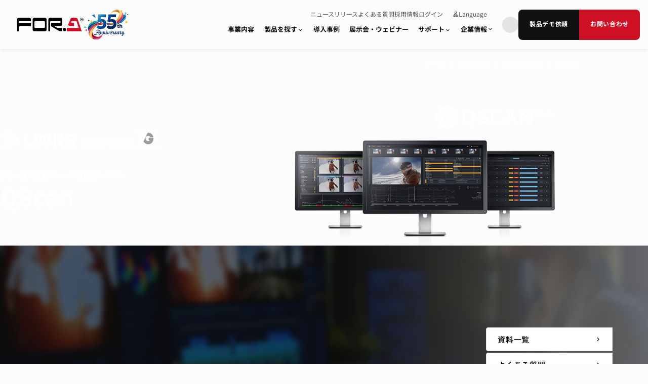

--- FILE ---
content_type: text/html; charset=UTF-8
request_url: https://www.for-a.co.jp/products/qscan/
body_size: 14994
content:
	<!doctype html>
<html lang="ja">

	<head>
	<meta charset="UTF-8">
	<meta name="format-detection" content="telephone=no">
	<meta http-equiv="X-UA-Compatible" content="IE=edge" />
	<meta name="viewport" content="width=device-width, initial-scale=1">
	<link href="https://www.for-a.co.jp/wp-content/themes/for-a-html/dist/assets/images/favicon.ico" rel="icon" />
	<link href="https://www.for-a.co.jp/wp-content/themes/for-a-html/dist/assets/images/web-clipicon.png" rel="apple-touch-icon" />
	<link href="https://www.for-a.co.jp/wp-content/themes/for-a-html/dist/assets/css/fonts.css" rel="stylesheet" media="print" onload="this.media='all'" />
	<!-- 下記のscriptタグをHEADタグ中の最上部に設定してください -->
<script src="https://cmp.datasign.co/v2/2d2f6dfbe7/cmp.js" async></script>
<!-- Google Tag Manager -->
<script>(function(w,d,s,l,i){w[l]=w[l]||[];w[l].push({'gtm.start':
new Date().getTime(),event:'gtm.js'});var f=d.getElementsByTagName(s)[0],
j=d.createElement(s),dl=l!='dataLayer'?'&l='+l:'';j.async=true;j.src=
'https://www.googletagmanager.com/gtm.js?id='+i+dl;f.parentNode.insertBefore(j,f);
})(window,document,'script','dataLayer','GTM-NJS9WBJ');</script>
<!-- End Google Tag Manager -->	<meta name='robots' content='index, follow, max-image-preview:large, max-snippet:-1, max-video-preview:-1' />

	<!-- This site is optimized with the Yoast SEO plugin v26.6 - https://yoast.com/wordpress/plugins/seo/ -->
	<title>QScan - 製品情報｜朋栄（FOR-A）</title>
	<meta name="description" content="朋栄 (FOR-A)のQScan のご紹介ページです。朋栄では放送機器、産業用映像機器の開発・製造・販売を行うビデオ機器メーカとして、映像制作向け製品をはじめ、信号処理、モニタリング、アーカイブなど、様々な製品を取り揃えています。" />
	<link rel="canonical" href="https://www.for-a.co.jp/products/qscan/" />
	<meta property="og:locale" content="ja_JP" />
	<meta property="og:type" content="article" />
	<meta property="og:title" content="QScan - 製品情報｜朋栄（FOR-A）" />
	<meta property="og:description" content="朋栄 (FOR-A)のQScan のご紹介ページです。朋栄では放送機器、産業用映像機器の開発・製造・販売を行うビデオ機器メーカとして、映像制作向け製品をはじめ、信号処理、モニタリング、アーカイブなど、様々な製品を取り揃えています。" />
	<meta property="og:url" content="https://www.for-a.co.jp/products/qscan/" />
	<meta property="og:site_name" content="朋栄（FOR-A）｜放送機器・業務用映像機器メーカー" />
	<meta property="article:modified_time" content="2025-12-16T09:28:31+00:00" />
	<meta property="og:image" content="https://www.for-a.co.jp/wp-content/uploads/2025/11/ogp.jpg" />
	<meta name="twitter:card" content="summary_large_image" />
	<script type="application/ld+json" class="yoast-schema-graph">{"@context":"https://schema.org","@graph":[{"@type":"WebPage","@id":"https://www.for-a.co.jp/products/qscan/","url":"https://www.for-a.co.jp/products/qscan/","name":"QScan - 製品情報｜朋栄（FOR-A）","isPartOf":{"@id":"https://www.for-a.co.jp/#website"},"primaryImageOfPage":{"@id":"https://www.for-a.co.jp/products/qscan/#primaryimage"},"image":{"@id":"https://www.for-a.co.jp/products/qscan/#primaryimage"},"thumbnailUrl":"https://www.for-a.co.jp/assets/qscan/box_qscan_series.png?1682933516623","datePublished":"2025-10-08T06:20:30+00:00","dateModified":"2025-12-16T09:28:31+00:00","description":"朋栄 (FOR-A)のQScan のご紹介ページです。朋栄では放送機器、産業用映像機器の開発・製造・販売を行うビデオ機器メーカとして、映像制作向け製品をはじめ、信号処理、モニタリング、アーカイブなど、様々な製品を取り揃えています。","breadcrumb":{"@id":"https://www.for-a.co.jp/products/qscan/#breadcrumb"},"inLanguage":"ja","potentialAction":[{"@type":"ReadAction","target":["https://www.for-a.co.jp/products/qscan/"]}]},{"@type":"ImageObject","inLanguage":"ja","@id":"https://www.for-a.co.jp/products/qscan/#primaryimage","url":"https://www.for-a.co.jp/assets/qscan/box_qscan_series.png?1682933516623","contentUrl":"https://www.for-a.co.jp/assets/qscan/box_qscan_series.png?1682933516623"},{"@type":"BreadcrumbList","@id":"https://www.for-a.co.jp/products/qscan/#breadcrumb","itemListElement":[{"@type":"ListItem","position":1,"name":"ホーム","item":"https://www.for-a.co.jp/"},{"@type":"ListItem","position":2,"name":"製品を探す","item":"https://www.for-a.co.jp/products/"},{"@type":"ListItem","position":3,"name":"番組制作関連","item":"https://www.for-a.co.jp/products/category/production/"},{"@type":"ListItem","position":4,"name":"QScan"}]},{"@type":"WebSite","@id":"https://www.for-a.co.jp/#website","url":"https://www.for-a.co.jp/","name":"朋栄（FOR-A）｜放送機器・業務用映像機器メーカー","description":"朋栄 (FOR-A) は、放送機器、産業用映像機器の開発・製造・販売を行うビデオ機器メーカです。映像制作向け製品をはじめ、信号処理、モニタリング、アーカイブなど、様々な製品を取り揃えています。","publisher":{"@id":"https://www.for-a.co.jp/#organization"},"potentialAction":[{"@type":"SearchAction","target":{"@type":"EntryPoint","urlTemplate":"https://www.for-a.co.jp/?s={search_term_string}"},"query-input":{"@type":"PropertyValueSpecification","valueRequired":true,"valueName":"search_term_string"}}],"inLanguage":"ja"},{"@type":"Organization","@id":"https://www.for-a.co.jp/#organization","name":"朋栄（FOR-A）｜放送機器・業務用映像機器メーカー","url":"https://www.for-a.co.jp/","logo":{"@type":"ImageObject","inLanguage":"ja","@id":"https://www.for-a.co.jp/#/schema/logo/image/","url":"https://www.for-a.co.jp/wp-content/uploads/2025/11/ogp.jpg","contentUrl":"https://www.for-a.co.jp/wp-content/uploads/2025/11/ogp.jpg","width":1200,"height":630,"caption":"朋栄（FOR-A）｜放送機器・業務用映像機器メーカー"},"image":{"@id":"https://www.for-a.co.jp/#/schema/logo/image/"}}]}</script>
	<!-- / Yoast SEO plugin. -->


<link rel="alternate" title="oEmbed (JSON)" type="application/json+oembed" href="https://www.for-a.co.jp/wp-json/oembed/1.0/embed?url=https%3A%2F%2Fwww.for-a.co.jp%2Fproducts%2Fqscan%2F" />
<link rel="alternate" title="oEmbed (XML)" type="text/xml+oembed" href="https://www.for-a.co.jp/wp-json/oembed/1.0/embed?url=https%3A%2F%2Fwww.for-a.co.jp%2Fproducts%2Fqscan%2F&#038;format=xml" />
<style id='wp-img-auto-sizes-contain-inline-css' type='text/css'>
img:is([sizes=auto i],[sizes^="auto," i]){contain-intrinsic-size:3000px 1500px}
/*# sourceURL=wp-img-auto-sizes-contain-inline-css */
</style>
<style id='wp-emoji-styles-inline-css' type='text/css'>

	img.wp-smiley, img.emoji {
		display: inline !important;
		border: none !important;
		box-shadow: none !important;
		height: 1em !important;
		width: 1em !important;
		margin: 0 0.07em !important;
		vertical-align: -0.1em !important;
		background: none !important;
		padding: 0 !important;
	}
/*# sourceURL=wp-emoji-styles-inline-css */
</style>
<style id='wp-block-library-inline-css' type='text/css'>
:root{--wp-block-synced-color:#7a00df;--wp-block-synced-color--rgb:122,0,223;--wp-bound-block-color:var(--wp-block-synced-color);--wp-editor-canvas-background:#ddd;--wp-admin-theme-color:#007cba;--wp-admin-theme-color--rgb:0,124,186;--wp-admin-theme-color-darker-10:#006ba1;--wp-admin-theme-color-darker-10--rgb:0,107,160.5;--wp-admin-theme-color-darker-20:#005a87;--wp-admin-theme-color-darker-20--rgb:0,90,135;--wp-admin-border-width-focus:2px}@media (min-resolution:192dpi){:root{--wp-admin-border-width-focus:1.5px}}.wp-element-button{cursor:pointer}:root .has-very-light-gray-background-color{background-color:#eee}:root .has-very-dark-gray-background-color{background-color:#313131}:root .has-very-light-gray-color{color:#eee}:root .has-very-dark-gray-color{color:#313131}:root .has-vivid-green-cyan-to-vivid-cyan-blue-gradient-background{background:linear-gradient(135deg,#00d084,#0693e3)}:root .has-purple-crush-gradient-background{background:linear-gradient(135deg,#34e2e4,#4721fb 50%,#ab1dfe)}:root .has-hazy-dawn-gradient-background{background:linear-gradient(135deg,#faaca8,#dad0ec)}:root .has-subdued-olive-gradient-background{background:linear-gradient(135deg,#fafae1,#67a671)}:root .has-atomic-cream-gradient-background{background:linear-gradient(135deg,#fdd79a,#004a59)}:root .has-nightshade-gradient-background{background:linear-gradient(135deg,#330968,#31cdcf)}:root .has-midnight-gradient-background{background:linear-gradient(135deg,#020381,#2874fc)}:root{--wp--preset--font-size--normal:16px;--wp--preset--font-size--huge:42px}.has-regular-font-size{font-size:1em}.has-larger-font-size{font-size:2.625em}.has-normal-font-size{font-size:var(--wp--preset--font-size--normal)}.has-huge-font-size{font-size:var(--wp--preset--font-size--huge)}.has-text-align-center{text-align:center}.has-text-align-left{text-align:left}.has-text-align-right{text-align:right}.has-fit-text{white-space:nowrap!important}#end-resizable-editor-section{display:none}.aligncenter{clear:both}.items-justified-left{justify-content:flex-start}.items-justified-center{justify-content:center}.items-justified-right{justify-content:flex-end}.items-justified-space-between{justify-content:space-between}.screen-reader-text{border:0;clip-path:inset(50%);height:1px;margin:-1px;overflow:hidden;padding:0;position:absolute;width:1px;word-wrap:normal!important}.screen-reader-text:focus{background-color:#ddd;clip-path:none;color:#444;display:block;font-size:1em;height:auto;left:5px;line-height:normal;padding:15px 23px 14px;text-decoration:none;top:5px;width:auto;z-index:100000}html :where(.has-border-color){border-style:solid}html :where([style*=border-top-color]){border-top-style:solid}html :where([style*=border-right-color]){border-right-style:solid}html :where([style*=border-bottom-color]){border-bottom-style:solid}html :where([style*=border-left-color]){border-left-style:solid}html :where([style*=border-width]){border-style:solid}html :where([style*=border-top-width]){border-top-style:solid}html :where([style*=border-right-width]){border-right-style:solid}html :where([style*=border-bottom-width]){border-bottom-style:solid}html :where([style*=border-left-width]){border-left-style:solid}html :where(img[class*=wp-image-]){height:auto;max-width:100%}:where(figure){margin:0 0 1em}html :where(.is-position-sticky){--wp-admin--admin-bar--position-offset:var(--wp-admin--admin-bar--height,0px)}@media screen and (max-width:600px){html :where(.is-position-sticky){--wp-admin--admin-bar--position-offset:0px}}

/*# sourceURL=wp-block-library-inline-css */
</style><style id='global-styles-inline-css' type='text/css'>
:root{--wp--preset--aspect-ratio--square: 1;--wp--preset--aspect-ratio--4-3: 4/3;--wp--preset--aspect-ratio--3-4: 3/4;--wp--preset--aspect-ratio--3-2: 3/2;--wp--preset--aspect-ratio--2-3: 2/3;--wp--preset--aspect-ratio--16-9: 16/9;--wp--preset--aspect-ratio--9-16: 9/16;--wp--preset--color--black: #000000;--wp--preset--color--cyan-bluish-gray: #abb8c3;--wp--preset--color--white: #ffffff;--wp--preset--color--pale-pink: #f78da7;--wp--preset--color--vivid-red: #cf2e2e;--wp--preset--color--luminous-vivid-orange: #ff6900;--wp--preset--color--luminous-vivid-amber: #fcb900;--wp--preset--color--light-green-cyan: #7bdcb5;--wp--preset--color--vivid-green-cyan: #00d084;--wp--preset--color--pale-cyan-blue: #8ed1fc;--wp--preset--color--vivid-cyan-blue: #0693e3;--wp--preset--color--vivid-purple: #9b51e0;--wp--preset--gradient--vivid-cyan-blue-to-vivid-purple: linear-gradient(135deg,rgb(6,147,227) 0%,rgb(155,81,224) 100%);--wp--preset--gradient--light-green-cyan-to-vivid-green-cyan: linear-gradient(135deg,rgb(122,220,180) 0%,rgb(0,208,130) 100%);--wp--preset--gradient--luminous-vivid-amber-to-luminous-vivid-orange: linear-gradient(135deg,rgb(252,185,0) 0%,rgb(255,105,0) 100%);--wp--preset--gradient--luminous-vivid-orange-to-vivid-red: linear-gradient(135deg,rgb(255,105,0) 0%,rgb(207,46,46) 100%);--wp--preset--gradient--very-light-gray-to-cyan-bluish-gray: linear-gradient(135deg,rgb(238,238,238) 0%,rgb(169,184,195) 100%);--wp--preset--gradient--cool-to-warm-spectrum: linear-gradient(135deg,rgb(74,234,220) 0%,rgb(151,120,209) 20%,rgb(207,42,186) 40%,rgb(238,44,130) 60%,rgb(251,105,98) 80%,rgb(254,248,76) 100%);--wp--preset--gradient--blush-light-purple: linear-gradient(135deg,rgb(255,206,236) 0%,rgb(152,150,240) 100%);--wp--preset--gradient--blush-bordeaux: linear-gradient(135deg,rgb(254,205,165) 0%,rgb(254,45,45) 50%,rgb(107,0,62) 100%);--wp--preset--gradient--luminous-dusk: linear-gradient(135deg,rgb(255,203,112) 0%,rgb(199,81,192) 50%,rgb(65,88,208) 100%);--wp--preset--gradient--pale-ocean: linear-gradient(135deg,rgb(255,245,203) 0%,rgb(182,227,212) 50%,rgb(51,167,181) 100%);--wp--preset--gradient--electric-grass: linear-gradient(135deg,rgb(202,248,128) 0%,rgb(113,206,126) 100%);--wp--preset--gradient--midnight: linear-gradient(135deg,rgb(2,3,129) 0%,rgb(40,116,252) 100%);--wp--preset--font-size--small: 13px;--wp--preset--font-size--medium: 20px;--wp--preset--font-size--large: 36px;--wp--preset--font-size--x-large: 42px;--wp--preset--spacing--20: 0.44rem;--wp--preset--spacing--30: 0.67rem;--wp--preset--spacing--40: 1rem;--wp--preset--spacing--50: 1.5rem;--wp--preset--spacing--60: 2.25rem;--wp--preset--spacing--70: 3.38rem;--wp--preset--spacing--80: 5.06rem;--wp--preset--shadow--natural: 6px 6px 9px rgba(0, 0, 0, 0.2);--wp--preset--shadow--deep: 12px 12px 50px rgba(0, 0, 0, 0.4);--wp--preset--shadow--sharp: 6px 6px 0px rgba(0, 0, 0, 0.2);--wp--preset--shadow--outlined: 6px 6px 0px -3px rgb(255, 255, 255), 6px 6px rgb(0, 0, 0);--wp--preset--shadow--crisp: 6px 6px 0px rgb(0, 0, 0);}:where(body) { margin: 0; }.wp-site-blocks > .alignleft { float: left; margin-right: 2em; }.wp-site-blocks > .alignright { float: right; margin-left: 2em; }.wp-site-blocks > .aligncenter { justify-content: center; margin-left: auto; margin-right: auto; }:where(.is-layout-flex){gap: 0.5em;}:where(.is-layout-grid){gap: 0.5em;}.is-layout-flow > .alignleft{float: left;margin-inline-start: 0;margin-inline-end: 2em;}.is-layout-flow > .alignright{float: right;margin-inline-start: 2em;margin-inline-end: 0;}.is-layout-flow > .aligncenter{margin-left: auto !important;margin-right: auto !important;}.is-layout-constrained > .alignleft{float: left;margin-inline-start: 0;margin-inline-end: 2em;}.is-layout-constrained > .alignright{float: right;margin-inline-start: 2em;margin-inline-end: 0;}.is-layout-constrained > .aligncenter{margin-left: auto !important;margin-right: auto !important;}.is-layout-constrained > :where(:not(.alignleft):not(.alignright):not(.alignfull)){margin-left: auto !important;margin-right: auto !important;}body .is-layout-flex{display: flex;}.is-layout-flex{flex-wrap: wrap;align-items: center;}.is-layout-flex > :is(*, div){margin: 0;}body .is-layout-grid{display: grid;}.is-layout-grid > :is(*, div){margin: 0;}body{padding-top: 0px;padding-right: 0px;padding-bottom: 0px;padding-left: 0px;}a:where(:not(.wp-element-button)){text-decoration: underline;}:root :where(.wp-element-button, .wp-block-button__link){background-color: #32373c;border-width: 0;color: #fff;font-family: inherit;font-size: inherit;font-style: inherit;font-weight: inherit;letter-spacing: inherit;line-height: inherit;padding-top: calc(0.667em + 2px);padding-right: calc(1.333em + 2px);padding-bottom: calc(0.667em + 2px);padding-left: calc(1.333em + 2px);text-decoration: none;text-transform: inherit;}.has-black-color{color: var(--wp--preset--color--black) !important;}.has-cyan-bluish-gray-color{color: var(--wp--preset--color--cyan-bluish-gray) !important;}.has-white-color{color: var(--wp--preset--color--white) !important;}.has-pale-pink-color{color: var(--wp--preset--color--pale-pink) !important;}.has-vivid-red-color{color: var(--wp--preset--color--vivid-red) !important;}.has-luminous-vivid-orange-color{color: var(--wp--preset--color--luminous-vivid-orange) !important;}.has-luminous-vivid-amber-color{color: var(--wp--preset--color--luminous-vivid-amber) !important;}.has-light-green-cyan-color{color: var(--wp--preset--color--light-green-cyan) !important;}.has-vivid-green-cyan-color{color: var(--wp--preset--color--vivid-green-cyan) !important;}.has-pale-cyan-blue-color{color: var(--wp--preset--color--pale-cyan-blue) !important;}.has-vivid-cyan-blue-color{color: var(--wp--preset--color--vivid-cyan-blue) !important;}.has-vivid-purple-color{color: var(--wp--preset--color--vivid-purple) !important;}.has-black-background-color{background-color: var(--wp--preset--color--black) !important;}.has-cyan-bluish-gray-background-color{background-color: var(--wp--preset--color--cyan-bluish-gray) !important;}.has-white-background-color{background-color: var(--wp--preset--color--white) !important;}.has-pale-pink-background-color{background-color: var(--wp--preset--color--pale-pink) !important;}.has-vivid-red-background-color{background-color: var(--wp--preset--color--vivid-red) !important;}.has-luminous-vivid-orange-background-color{background-color: var(--wp--preset--color--luminous-vivid-orange) !important;}.has-luminous-vivid-amber-background-color{background-color: var(--wp--preset--color--luminous-vivid-amber) !important;}.has-light-green-cyan-background-color{background-color: var(--wp--preset--color--light-green-cyan) !important;}.has-vivid-green-cyan-background-color{background-color: var(--wp--preset--color--vivid-green-cyan) !important;}.has-pale-cyan-blue-background-color{background-color: var(--wp--preset--color--pale-cyan-blue) !important;}.has-vivid-cyan-blue-background-color{background-color: var(--wp--preset--color--vivid-cyan-blue) !important;}.has-vivid-purple-background-color{background-color: var(--wp--preset--color--vivid-purple) !important;}.has-black-border-color{border-color: var(--wp--preset--color--black) !important;}.has-cyan-bluish-gray-border-color{border-color: var(--wp--preset--color--cyan-bluish-gray) !important;}.has-white-border-color{border-color: var(--wp--preset--color--white) !important;}.has-pale-pink-border-color{border-color: var(--wp--preset--color--pale-pink) !important;}.has-vivid-red-border-color{border-color: var(--wp--preset--color--vivid-red) !important;}.has-luminous-vivid-orange-border-color{border-color: var(--wp--preset--color--luminous-vivid-orange) !important;}.has-luminous-vivid-amber-border-color{border-color: var(--wp--preset--color--luminous-vivid-amber) !important;}.has-light-green-cyan-border-color{border-color: var(--wp--preset--color--light-green-cyan) !important;}.has-vivid-green-cyan-border-color{border-color: var(--wp--preset--color--vivid-green-cyan) !important;}.has-pale-cyan-blue-border-color{border-color: var(--wp--preset--color--pale-cyan-blue) !important;}.has-vivid-cyan-blue-border-color{border-color: var(--wp--preset--color--vivid-cyan-blue) !important;}.has-vivid-purple-border-color{border-color: var(--wp--preset--color--vivid-purple) !important;}.has-vivid-cyan-blue-to-vivid-purple-gradient-background{background: var(--wp--preset--gradient--vivid-cyan-blue-to-vivid-purple) !important;}.has-light-green-cyan-to-vivid-green-cyan-gradient-background{background: var(--wp--preset--gradient--light-green-cyan-to-vivid-green-cyan) !important;}.has-luminous-vivid-amber-to-luminous-vivid-orange-gradient-background{background: var(--wp--preset--gradient--luminous-vivid-amber-to-luminous-vivid-orange) !important;}.has-luminous-vivid-orange-to-vivid-red-gradient-background{background: var(--wp--preset--gradient--luminous-vivid-orange-to-vivid-red) !important;}.has-very-light-gray-to-cyan-bluish-gray-gradient-background{background: var(--wp--preset--gradient--very-light-gray-to-cyan-bluish-gray) !important;}.has-cool-to-warm-spectrum-gradient-background{background: var(--wp--preset--gradient--cool-to-warm-spectrum) !important;}.has-blush-light-purple-gradient-background{background: var(--wp--preset--gradient--blush-light-purple) !important;}.has-blush-bordeaux-gradient-background{background: var(--wp--preset--gradient--blush-bordeaux) !important;}.has-luminous-dusk-gradient-background{background: var(--wp--preset--gradient--luminous-dusk) !important;}.has-pale-ocean-gradient-background{background: var(--wp--preset--gradient--pale-ocean) !important;}.has-electric-grass-gradient-background{background: var(--wp--preset--gradient--electric-grass) !important;}.has-midnight-gradient-background{background: var(--wp--preset--gradient--midnight) !important;}.has-small-font-size{font-size: var(--wp--preset--font-size--small) !important;}.has-medium-font-size{font-size: var(--wp--preset--font-size--medium) !important;}.has-large-font-size{font-size: var(--wp--preset--font-size--large) !important;}.has-x-large-font-size{font-size: var(--wp--preset--font-size--x-large) !important;}
/*# sourceURL=global-styles-inline-css */
</style>

<link rel='stylesheet' id='contact-form-7-css' href='https://www.for-a.co.jp/wp-content/plugins/contact-form-7/includes/css/styles.css?ver=6.1.4' type='text/css' media='all' />
<link rel='stylesheet' id='cf7cf-style-css' href='https://www.for-a.co.jp/wp-content/plugins/cf7-conditional-fields/style.css?ver=2.6.7' type='text/css' media='all' />
<link rel='stylesheet' id='growp_legacy-base-css' href='https://www.for-a.co.jp/wp-content/mu-plugins/growp-app/assets/css/legacy/base.css?ver=1.0.2' type='text/css' media='all' />
<link rel='stylesheet' id='growp_legacy-structure-css' href='https://www.for-a.co.jp/wp-content/mu-plugins/growp-app/assets/css/legacy/structure.css?ver=1.0.2' type='text/css' media='all' />
<link rel='stylesheet' id='growp_legacy-page-css' href='https://www.for-a.co.jp/wp-content/mu-plugins/growp-app/assets/css/legacy/page.css?ver=1.0.2' type='text/css' media='all' />
<link rel='stylesheet' id='growp_app-css' href='https://www.for-a.co.jp/wp-content/themes/for-a-html/dist/assets/css/app.css?ver=1.0.2' type='text/css' media='all' />
<link rel='stylesheet' id='growp_main-css' href='https://www.for-a.co.jp/wp-content/themes/for-a-html/dist/assets/css/style.css?ver=1.0.2' type='text/css' media='all' />
<link rel='stylesheet' id='growp_print-css' href='https://www.for-a.co.jp/wp-content/themes/for-a-html/dist/assets/css/print.css?ver=1.0.2' type='text/css' media='print' />
<link rel='stylesheet' id='growp_overwrite-css' href='https://www.for-a.co.jp/wp-content/themes/for-a-wp/src/assets/css/overwrite.css?ver=1.0.2' type='text/css' media='all' />
<link rel='stylesheet' id='repeater_icon-css' href='https://www.for-a.co.jp/wp-content/plugins/repeater-for-contact-form-7/libs/css/repeatericons.css?ver=1768961753' type='text/css' media='all' />
<link rel='stylesheet' id='cf7_repeater-css' href='https://www.for-a.co.jp/wp-content/plugins/repeater-for-contact-form-7/libs/cf7_repeater.css?ver=6.9' type='text/css' media='all' />
<script type="text/javascript" src="https://www.for-a.co.jp/wp-includes/js/jquery/jquery.min.js?ver=3.7.1" id="jquery-core-js"></script>
<script type="text/javascript" src="https://www.for-a.co.jp/wp-includes/js/jquery/jquery-migrate.min.js?ver=3.4.1" id="jquery-migrate-js"></script>
<script type="text/javascript" id="cf7_repeater-js-extra">
/* <![CDATA[ */
var cf7_repeater = {"ajaxUrl":"https://www.for-a.co.jp/wp-admin/admin-ajax.php","pro":""};
//# sourceURL=cf7_repeater-js-extra
/* ]]> */
</script>
<script type="text/javascript" src="https://www.for-a.co.jp/wp-content/plugins/repeater-for-contact-form-7/libs/cf7_repeater.js?ver=1768961753" id="cf7_repeater-js"></script>
<link rel="https://api.w.org/" href="https://www.for-a.co.jp/wp-json/" /><link rel="alternate" title="JSON" type="application/json" href="https://www.for-a.co.jp/wp-json/wp/v2/products/4949" />		<style>
            #wp-admin-bar-wp-logo {
                display: none;
            }

            img.blavatar {
                display: none;
            }

            #wpadminbar .quicklinks li div.blavatar {
                display: none;
            }

            #wpadminbar .quicklinks li .blavatar {
                display: none;
            }

            /*#wpadminbar #wp-admin-bar-new-content .ab-icon:before {display:none;}*/
            #wpadminbar .quicklinks li .blavatar:before {
                display: none;
            }
		</style>
		</head>

<body class="wp-singular products-template-default single single-products postid-4949 wp-embed-responsive wp-theme-for-a-wp wp-child-theme-for-a-htmldist qscan">

<!-- Google Tag Manager (noscript) -->
<noscript><iframe src="https://www.googletagmanager.com/ns.html?id=GTM-NJS9WBJ"
height="0" width="0" style="display:none;visibility:hidden"></iframe></noscript>
<!-- End Google Tag Manager (noscript) -->    <button class="c-slidebar-button js-slidebar-button  is-home js-slidebar-button" type="button">
        <span class="c-slidebar-button__inner">
            <span class="c-slidebar-button__line"><span class="u-visually-hidden">メニューを開閉する</span>
            </span>
        </span>
    </button>
    <div class="c-slidebar-menu js-slidebar-menu" inert="inert">
        <div class="c-slidebar-menu__search">
            <form>
                <div class="c-slidebar-menu__search-input">
                    <input type="text" placeholder="サイト内検索" />
                </div>
                <div class="c-search-button is-slidebar">
                    <button><span class="c-icon-font is-icon">search</span></button>
                </div>
            </form>
        </div>
        <div class="c-slidebar-menu__button">
            <a class="c-slidebar-menu__button-link is-demo" href="https://www.for-a.co.jp/contacts/demo/">製品デモ依頼</a>
            <a class="c-slidebar-menu__button-link  is-contact" href="https://www.for-a.co.jp/contacts/">お問い合わせ</a>
        </div>
        <ul class="c-slidebar-menu__list">
            <li>
                <details class="c-slidebar-menu__parent js-accordion">
                    <summary class="c-slidebar-menu__parent-link" data-accordion-title="menu-title">製品を探す</summary>
                    <ul class="c-slidebar-menu__children" data-accordion-content="menu-content">
                        <li class="c-slidebar-menu__child"><a class="c-slidebar-menu__child-link" href="https://www.for-a.co.jp/products/">カテゴリから探す</a>
                        </li>
                        <li class="c-slidebar-menu__child"><a class="c-slidebar-menu__child-link" href="https://www.for-a.co.jp/products/?tab=industry">業界別ソリューションから探す</a>
                        </li>
                        <li class="c-slidebar-menu__child"><a class="c-slidebar-menu__child-link" href="https://www.for-a.co.jp/products/">キーワード/製品名から探す</a>
                        </li>
                        <li class="c-slidebar-menu__child"><a class="c-slidebar-menu__child-link" href="https://www.for-a.co.jp/products/?tab=alphabet">アルファベット検索</a>
                        </li>
                        <li class="c-slidebar-menu__child"><a class="c-slidebar-menu__child-link" href="https://www.for-a.co.jp/discontinued-products/">販売終了製品</a>
                        </li>
                        <li class="c-slidebar-menu__child"><a class="c-slidebar-menu__child-link" href="https://www.for-a.co.jp/product-resources/downloads/">各種ダウンロード</a>
                        </li>
                        <li class="c-slidebar-menu__child"><a class="c-slidebar-menu__child-link" href="https://www.for-a.co.jp/product-resources/videos/">製品紹介動画</a>
                        </li>
                        <li class="c-slidebar-menu__child"><a class="c-slidebar-menu__child-link" href="https://www.for-a.co.jp/features/">朋栄製品の特長</a>
                        </li>
                        <li class="c-slidebar-menu__child"><a class="c-slidebar-menu__child-link" href="https://www.for-a.co.jp/products/">製品を探す</a>
                        </li>
                    </ul>
                </details>
            </li>
            <li class="c-slidebar-menu__parent"><a class="c-slidebar-menu__parent-link" href="https://www.for-a.co.jp/case-studies/">導入事例</a>
            </li>
            <li class="c-slidebar-menu__parent"><a class="c-slidebar-menu__parent-link" href="https://www.for-a.co.jp/news/">ニュース</a>
            </li>
            <li class="c-slidebar-menu__parent"><a class="c-slidebar-menu__parent-link" href="https://www.for-a.co.jp/events/">展示会・ウェビナー</a>
            </li>
            <li>
                <details class="c-slidebar-menu__parent js-accordion">
                    <summary class="c-slidebar-menu__parent-link" data-accordion-title="menu-title">サポート</summary>
                    <ul class="c-slidebar-menu__children" data-accordion-content="menu-content">
                        <li class="c-slidebar-menu__child"><a class="c-slidebar-menu__child-link" href="https://www.for-a.co.jp/support/fssc/">保守・サポートについて</a>
                        </li>
                        <li class="c-slidebar-menu__child"><a class="c-slidebar-menu__child-link" href="https://www.for-a.co.jp/support/5yearwarranty/">5年間修理無償保証について</a>
                        </li>
                        <li class="c-slidebar-menu__child"><a class="c-slidebar-menu__child-link" href="https://www.for-a.co.jp/contacts/repair/">修理依頼</a>
                        </li>
                        <li class="c-slidebar-menu__child"><a class="c-slidebar-menu__child-link" href="https://www.for-a.co.jp/faq/">よくある質問</a>
                        </li>
                        <li class="c-slidebar-menu__child"><a class="c-slidebar-menu__child-link" href="https://www.for-a.co.jp/discontinued-products/">販売終了製品</a>
                        </li>
                        <li class="c-slidebar-menu__child"><a class="c-slidebar-menu__child-link" href="https://www.for-a.co.jp/contacts/successor/">後継機に関するお問い合わせ</a>
                        </li>
                    </ul>
                </details>
            </li>
            <li class="c-slidebar-menu__parent">
                <a class="c-slidebar-menu__parent-link" href="https://www.for-a.co.jp/faq/">よくある質問</a>
            </li>
            <li>
                <details class="c-slidebar-menu__parent js-accordion">
                    <summary class="c-slidebar-menu__parent-link" data-accordion-title="menu-title">企業情報</summary>
                    <ul class="c-slidebar-menu__children" data-accordion-content="menu-content">
                        <li class="c-slidebar-menu__child"><a class="c-slidebar-menu__child-link" href="https://www.for-a.co.jp/company/message/">ごあいさつ</a>
                        </li>
                        <li class="c-slidebar-menu__child"><a class="c-slidebar-menu__child-link" href="https://www.for-a.co.jp/company/company-overview/">会社概要</a>
                        </li>
                        <li class="c-slidebar-menu__child"><a class="c-slidebar-menu__child-link" href="https://www.for-a.co.jp/company/mvv/">ミッション・ビジョン・バリュー</a>
                        </li>
                        <li class="c-slidebar-menu__child"><a class="c-slidebar-menu__child-link" href="https://www.for-a.co.jp/company/history/">朋栄のあゆみ</a>
                        </li>
                        <li class="c-slidebar-menu__child"><a class="c-slidebar-menu__child-link" href="https://www.for-a.co.jp/company/environmental-initiatives/">環境への取り組み</a>
                        </li>
                        <li class="c-slidebar-menu__child"><a class="c-slidebar-menu__child-link" href="https://www.for-a.co.jp/company/base/">国内・海外の拠点</a>
                        </li>
                        <li class="c-slidebar-menu__child"><a class="c-slidebar-menu__child-link" href="https://www.for-a.co.jp/company/affiliates/">関連会社紹介</a>
                        </li>
                        <li class="c-slidebar-menu__child"><a class="c-slidebar-menu__child-link" href="https://www.for-a.co.jp/business/">事業内容</a>
                        </li>
                        <li class="c-slidebar-menu__child"><a class="c-slidebar-menu__child-link" href="https://www.for-a.co.jp/video-production/">朋栄が実現する映像制作DX</a>
                        </li>
                    </ul>
                </details>
            </li>
            <li>
                <details class="c-slidebar-menu__parent js-accordion">
                    <summary class="c-slidebar-menu__parent-link" data-accordion-title="menu-title">採用情報
                    </summary>
                    <ul class="c-slidebar-menu__children" data-accordion-content="menu-content">
                        <li class="c-slidebar-menu__child"><a class="c-slidebar-menu__child-link" href="https://www.for-a.co.jp/recruit/message/">トップメッセージ</a>
                        </li>
                        <li class="c-slidebar-menu__child"><a class="c-slidebar-menu__child-link" href="https://www.for-a.co.jp/recruit/interview/">先輩社員紹介</a>
                        </li>
                        <li class="c-slidebar-menu__child"><a class="c-slidebar-menu__child-link" href="https://www.for-a.co.jp/recruit/internship/">インターンシップ・職場見学</a>
                        </li>
                        <li class="c-slidebar-menu__child"><a class="c-slidebar-menu__child-link" href="https://www.for-a.co.jp/recruit/data/">数字で見る</a>
                        </li>
                        <li class="c-slidebar-menu__child"><a class="c-slidebar-menu__child-link" href="https://www.for-a.co.jp/recruit/where-used/">朋栄製品はどこで使われている？</a>
                        </li>
                    </ul>
                </details>
            </li>
            <li class="c-slidebar-menu__parent">
                <a class="c-slidebar-menu__parent-link" href="https://www.for-a.co.jp/contacts/registration/">ユーザー登録</a>
            </li>
            <li class="c-slidebar-menu__parent">
                	<a class="c-slidebar-menu__parent-link js-modal" href="#login-header" data-modal-type="content">ログイン</a>

            </li>
        </ul>
        <div class="c-slidebar-menu__bottom">
            <div class="c-slidebar-menu__sns">
                <a class="c-slidebar-menu__sns-link  is-facebook" href="https://www.facebook.com/foracompany/" target="_blank"></a><a class="c-slidebar-menu__sns-link  is-x" href="https://x.com/foracompany" target="_blank"></a><a class="c-slidebar-menu__sns-link  is-youtube" href="https://www.youtube.com/@for-a7791" target="_blank"></a>
            </div>
            <div class="c-slidebar-menu__bottom-links">
                <a class="c-slidebar-menu__bottom-link" href="https://www.for-a.co.jp/privacy-policy/">プライバシーポリシー</a><a class="c-slidebar-menu__bottom-link" href="https://www.for-a.co.jp/security-policy/">情報セキュリティ方針</a>
            </div>
        </div>
    </div>
    <div class="l-root-container">
	<header class="l-header">
    <div class="l-header__content">
        <div class="l-header__logo">
        <a href="https://www.for-a.co.jp/">
    <span class="is-logo"><img src="https://www.for-a.co.jp/wp-content/themes/for-a-html/dist/assets/images/logo-black.svg" alt="株式会社朋栄" width="154" height="32" /></span>
    <span class="is-logo-anniversary"><img src="https://www.for-a.co.jp/wp-content/themes/for-a-html/dist/assets/images/logo-anniversary.svg" alt="55th Anniversary" width="95" height="64" /></span>
</a>

        </div>
        <nav class="l-header__nav">
            <div class="l-header__nav-item">
                <ul class="l-header__sub">
                    <li class="l-header__sub-item">
                        <a class="l-header__sub-link" href="https://www.for-a.co.jp/news/">ニュースリリース</a>
                    </li>
                    <li class="l-header__sub-item">
                        <a class="l-header__sub-link" href="https://www.for-a.co.jp/faq/">よくある質問</a>
                    </li>
                    <li class="l-header__sub-item">
                        <a class="l-header__sub-link" href="https://www.for-a.co.jp/recruit/">採用情報</a>
                    </li>
                    <li class="l-header__sub-item">
                        	<a class="l-header__sub-link js-modal" href="#login-header" data-modal-type="content">ログイン</a>

                    </li>
                    <li class="l-header__sub-item">
                        <a class="l-header__youtube" href="https://www.youtube.com/@for-a7791" target="_blank"></a>
                    </li>
                    <li class="l-header__sub-item is-has-lang js-downlist" data-match-media="(min-width: 0px)">
    <button class="l-header__sub-link is-lang js-downlist-button"><span class="c-icon-font">language</span>Language<span class="c-icon-font is-icon">expand_more</span></button>
    <ul class="l-header__langs js-downlist-menu">
        <li class="l-header__langs-item"><a class="l-header__langs-link" href="https://www.for-a.com/" target="_blank">GLOBAL</a>
        </li>
        <li class="l-header__langs-item"><a class="l-header__langs-link" href="http://www.for-a.cn/" target="_blank">CHINA</a>
        </li>
        <li class="l-header__langs-item"><a class="l-header__langs-link" href="https://www.for-a.co.kr/" target="_blank">KOREA</a>
        </li>
	    <li class="l-header__langs-item"><a class="l-header__langs-link" href="https://www.for-a.co.in/" target="_blank">INDIA</a>
	    </li>
    </ul>
</li>

                    <li class="l-header__sub-item is-has-home u-hidden-lg">
                        <a class="l-header__sub-link" href="https://www.for-a.co.jp/">
                            <span class="c-icon-font is-home">home</span>ホーム
                        </a>
                    </li>
                </ul>
                <ul class="l-header__mainmenu">
                    <li class="l-header__mainmenu-item">
                        <a class="l-header__mainmenu-link" href="https://www.for-a.co.jp/business/">事業内容</a>
                    </li>
                    <li class="l-header__mainmenu-item is-has-megamenu">
                        <a class="l-header__mainmenu-link" href="https://www.for-a.co.jp/products/">製品を探す<span class="c-icon-font is-icon">expand_more</span></a>
                        <div class="l-header__submenu">
                            <div class="l-header__submenu-outer">
                                <div class="l-header__submenu-titles">
                                    <div class="l-header__submenu-title">Products</div>
                                    <a class="l-header__submenu-link" href="https://www.for-a.co.jp/products/">
                                        <span class="c-icon-arrow is-square">
                                            <span class="c-icon-font is-icon">chevron_right</span>
                                        </span>製品を探すトップ
                                    </a>
                                </div>
                                <div class="l-header__submenu-content">
                                    <div class="l-header__submenu-menus">
                                        <a class="l-header__submenu-block" href="https://www.for-a.co.jp/products/">
                                            <span class="c-icon-arrow is-square">
                                                <span class="c-icon-font is-icon">chevron_right</span>
                                            </span>カテゴリから探す
                                        </a>
                                        <a class="l-header__submenu-block" href="https://www.for-a.co.jp/products/?tab=industry">
                                            <span class="c-icon-arrow is-square">
                                                <span class="c-icon-font is-icon">chevron_right</span>
                                            </span>業界別ソリューションから探す
                                        </a>
                                        <a class="l-header__submenu-block" href="https://www.for-a.co.jp/products/?tab=alphabet">
                                            <span class="c-icon-arrow is-square"><span class="c-icon-font is-icon">chevron_right</span>
                                            </span>アルファベット検索
                                        </a>
                                        <a class="l-header__submenu-block" href="https://www.for-a.co.jp/discontinued-products/">
                                            <span class="c-icon-arrow is-square">
                                                <span class="c-icon-font is-icon">chevron_right</span>
                                            </span>販売終了製品
                                        </a>
                                        <a class="l-header__submenu-block" href="https://www.for-a.co.jp/product-resources/downloads/">
                                            <span class="c-icon-arrow is-square">
                                                <span class="c-icon-font is-icon">chevron_right</span>
                                            </span>各種ダウンロード
                                        </a>
                                        <a class="l-header__submenu-block" href="https://www.for-a.co.jp/product-resources/videos/">
                                            <span class="c-icon-arrow is-square">
                                                <span class="c-icon-font is-icon">chevron_right</span>
                                            </span>製品紹介動画
                                        </a>
                                        <a class="l-header__submenu-block" href="https://www.for-a.co.jp/features/">
                                            <span class="c-icon-arrow is-square">
                                                <span class="c-icon-font is-icon">chevron_right</span>
                                            </span>朋栄製品の特長
                                        </a>
                                    </div>
                                </div>
                            </div>
                        </div>
                    </li>
                    <li class="l-header__mainmenu-item">
                        <a class="l-header__mainmenu-link" href="https://www.for-a.co.jp/case-studies/">導入事例</a>
                    </li>
                    <li class="l-header__mainmenu-item">
                        <a class="l-header__mainmenu-link" href="https://www.for-a.co.jp/events/">展示会・ウェビナー</a>
                    </li>
                    <li class="l-header__mainmenu-item is-has-megamenu">
                        <a class="l-header__mainmenu-link" href="https://www.for-a.co.jp/support/">サポート<span class="c-icon-font is-icon">expand_more</span></a>
                        <div class="l-header__submenu">
                            <div class="l-header__submenu-outer">
                                <div class="l-header__submenu-titles">
                                    <div class="l-header__submenu-title">Support</div>
                                    <a class="l-header__submenu-link" href="https://www.for-a.co.jp/support/">
                                        <span class="c-icon-arrow is-square">
                                            <span class="c-icon-font is-icon">chevron_right</span>
                                        </span>サポートトップ
                                    </a>
                                </div>
                                <div class="l-header__submenu-content">
                                    <div class="l-header__submenu-menus">
                                        <a class="l-header__submenu-block" href="https://www.for-a.co.jp/support/fssc/">
                                            <span class="c-icon-arrow is-square">
                                                <span class="c-icon-font is-icon">chevron_right</span>
                                            </span>保守・サポートについて
                                        </a>
                                        <a class="l-header__submenu-block" href="https://www.for-a.co.jp/support/5yearwarranty/">
                                            <span class="c-icon-arrow is-square">
                                                <span class="c-icon-font is-icon">chevron_right</span>
                                            </span>5年間修理無償保証について
                                        </a>
                                        <a class="l-header__submenu-block" href="https://www.for-a.co.jp/contacts/repair/">
                                            <span class="c-icon-arrow is-square">
                                                <span class="c-icon-font is-icon">chevron_right</span>
                                            </span>修理依頼
                                        </a>
                                        <a class="l-header__submenu-block" href="https://www.for-a.co.jp/faq/">
                                            <span class="c-icon-arrow is-square">
                                                <span class="c-icon-font is-icon">chevron_right</span>
                                            </span>よくある質問
                                        </a>
                                        <a class="l-header__submenu-block" href="https://www.for-a.co.jp/discontinued-products/">
                                            <span class="c-icon-arrow is-square">
                                                <span class="c-icon-font is-icon">chevron_right</span>
                                            </span>販売終了製品
                                        </a>
                                        <a class="l-header__submenu-block" href="https://www.for-a.co.jp/contacts/successor/">
                                            <span class="c-icon-arrow is-square">
                                                <span class="c-icon-font is-icon">chevron_right</span>
                                            </span>後継機に関するお問い合わせ
                                        </a>
                                    </div>
                                </div>
                            </div>
                        </div>
                    </li>
                    <li class="l-header__mainmenu-item is-has-megamenu">
                        <a class="l-header__mainmenu-link" href="https://www.for-a.co.jp/company/">企業情報<span class="c-icon-font">expand_more</span></a>
                        <div class="l-header__submenu">
                            <div class="l-header__submenu-outer">
                                <div class="l-header__submenu-titles">
                                    <div class="l-header__submenu-title">Company</div>
                                    <a class="l-header__submenu-link" href="https://www.for-a.co.jp/company/">
                                        <span class="c-icon-arrow is-square">
                                            <span class="c-icon-font is-icon">chevron_right</span>
                                        </span>企業情報トップ
                                    </a>
                                </div>
                                <div class="l-header__submenu-content">
                                    <div class="l-header__submenu-menus">
                                        <a class="l-header__submenu-block" href="https://www.for-a.co.jp/company/message/">
                                            <span class="c-icon-arrow is-square">
                                                <span class="c-icon-font is-icon">chevron_right</span>
                                            </span>ごあいさつ
                                        </a>
                                        <a class="l-header__submenu-block" href="https://www.for-a.co.jp/company/company-overview/">
                                            <span class="c-icon-arrow is-square">
                                                <span class="c-icon-font is-icon">chevron_right</span>
                                            </span>会社概要
                                        </a>
                                        <a class="l-header__submenu-block" href="https://www.for-a.co.jp/company/mvv/">
                                            <span class="c-icon-arrow is-square">
                                                <span class="c-icon-font is-icon">chevron_right</span>
                                            </span>ミッション・ビジョン・バリュー
                                        </a>
                                        <a class="l-header__submenu-block" href="https://www.for-a.co.jp/company/history/">
                                            <span class="c-icon-arrow is-square">
                                                <span class="c-icon-font is-icon">chevron_right</span>
                                            </span>朋栄のあゆみ
                                        </a>
                                        <a class="l-header__submenu-block" href="https://www.for-a.co.jp/company/environmental-initiatives/">
                                            <span class="c-icon-arrow is-square">
                                                <span class="c-icon-font is-icon">chevron_right</span>
                                            </span>環境への取り組み
                                        </a>
                                        <a class="l-header__submenu-block" href="https://www.for-a.co.jp/company/base/">
                                            <span class="c-icon-arrow is-square">
                                                <span class="c-icon-font is-icon">chevron_right</span>
                                            </span>国内・海外の拠点
                                        </a>
                                        <a class="l-header__submenu-block" href="https://www.for-a.co.jp/company/affiliates/">
                                            <span class="c-icon-arrow is-square">
                                                <span class="c-icon-font is-icon">chevron_right</span>
                                            </span>関連会社紹介
                                        </a>
                                    </div>
                                </div>
                            </div>
                        </div>
                    </li>
                </ul>
            </div>
            <div class="l-header__buttons">
                <button class="l-header__search js-header-searchform-open" aria-label="キーワードから検索"></button>
                <div class="l-header__buttons-items">
                    <div class="l-header__buttons-item">
                        <a class="l-header__buttons-button is-demo" href="https://www.for-a.co.jp/contacts/demo/">製品デモ依頼</a>
                    </div>
                    <div class="l-header__buttons-item">
                        <a class="l-header__buttons-button is-contact" href="https://www.for-a.co.jp/contacts/">お問い合わせ</a>
                    </div>
                </div>
            </div>
        </nav>
    </div>
    <div class="l-searchform js-header-searchform-content">
	<div class="l-searchform__overlay"></div>
	<div class="l-container">
		<div class="l-searchform__inner">
			<button class="l-searchform__close js-header-searchform-close"><span class="c-icon-font l-searchform__close__icon">close</span></button>
			<form action="https://www.for-a.co.jp/" class="c-searchform-bar">
				<label class="c-searchform-bar__label" for="headerSearch"><span class="u-visually-hidden">サイト内検索</span></label>
				<input type="text" placeholder="サイト内検索" id="headerSearch" name="s" value="" />
				<button><span class="c-searchform-bar__icon" aria-hidden="true">search</span></button>
			</form>
		</div>
	</div>
</div>

</header>
<div class="c-login" id="login-header" style="display: none;">
	<div class="c-login__inner">
		<div class="c-login__title">ログイン</div>
		<div class="c-login__text">
			ユーザー登録したメールアドレスを入力してログインを押してください。<a class="is-link" href="https://www.for-a.co.jp/contacts/registration/">未登録の方はこちら</a>
		</div>
		<form class="c-login__searchform">
			<label class="c-searchform-bar__label" for="login-header-text">メールアドレス：</label>
			<input type="text" id="login-header-text">
		</form>
		<div class="c-login__error js-login-error"></div>
		<div class="c-login__buttons">
			<button class="c-login__button is-login" id="js-login">ログイン</button>
			<a class="c-login__button is-close" href="#" data-micromodal-close>閉じる</a>
		</div>
		<div class="c-login__text">ログインができない場合は、<a href="mailto:query@for-a.co.jp">こちらまで</a>ご連絡ください。</div>
	</div>
</div>
	<main>
				<div class="l-main">
			<div class="l-page-header-product"><div class="l-page-header-product__inner"><div class="l-container"><div class="c-breadcrumb"><div class="c-breadcrumb__inner"><span><span><a href="https://www.for-a.co.jp/">ホーム</a></span><span class="is-arrow"><span class="c-icon-font">chevron_right</span></span><span><a href="https://www.for-a.co.jp/products/">製品を探す</a></span><span class="is-arrow"><span class="c-icon-font">chevron_right</span></span><span><a href="https://www.for-a.co.jp/products/category/production/">番組制作関連</a></span><span class="is-arrow"><span class="c-icon-font">chevron_right</span></span><span class="breadcrumb_last" aria-current="page">QScan</span></span></div></div><div class="l-page-header-product__content"><div class="l-page-header-product__content-text"><div class="l-page-header-product__content-logo"><img src="https://www.for-a.co.jp/wp-content/uploads/2025/12/LWKS_VGI.png" alt="LWKS" /></div><div class="l-page-header-product__content-labels"></div><h1 class="l-page-header-product__content-title"><span class="is-sub">映像・音声品質チェック自動化システム</span>QScan</h1></div><div class="l-page-header-product__content-image"><img src="https://www.for-a.co.jp/wp-content/uploads/images/qscan/qscan_01.png" alt="" loading="lazy" /></div></div></div><div class="l-page-header-product__bg"><img src="https://www.for-a.co.jp/wp-content/uploads/2025/12/bg-page-header-product-15.jpg" alt="" width="1400" height="500" loading="lazy" /></div></div></div><div class="l-section is-sticky js-sticky"><div class="l-container"><div class="p-scroll-link-product js-scroll-link-product"><ul class="p-scroll-link-product__list"><li class="p-scroll-link-product__item"><a class="p-scroll-link-product__link  js-anchor" href="#ProductsOutline">製品概要</a></li><li class="p-scroll-link-product__item"><a class="p-scroll-link-product__link  js-anchor" href="#ProductsFeature1">ラインアップ</a></li><li class="p-scroll-link-product__item"><a class="p-scroll-link-product__link  js-anchor" href="#ProductsFeature2">操作</a></li><li class="p-scroll-link-product__item"><a class="p-scroll-link-product__link  js-anchor" href="#ProductsFeature3">カタログ</a></li><li class="p-scroll-link-product__item"><a class="p-scroll-link-product__link  js-anchor" href="#support">サポート情報</a></li></ul></div></div></div><div class="l-two-column is-bg-color-off-white is-product"><div class="l-two-column__main"><section class="l-section"><div class="l-container"><div class="l-post-content is-twocolumns"><p><main id="Contents"></main></p><div class="SectionWrap" id="ProductsOutline"><section class="SectionMain"><h2 class="MdsH2 NoBorder Width1">ファイルベースワークフローを支援する<br />映像・音声品質チェック自動化システム</h2><section class="SectionSub Width2"><p class="Lead">QScanは、メディアファイルの整合性をチェックするための包括的な機能を搭載したビデオとオーディオの品質チェックシステムです。搬入されたあるいは納品前のメディアファイルを分析し、オーディオ信号とビデオ信号の両方について一連の検証テストを自動的に実行し、求める仕様を満たしているかどうかを確認してくれます。プロフェッショナルな映像制作・編集・納品というフローがファイルベース化する中で、非常に重要な役割を果たすソフトウェア・ソリューションです。</p></section></section></div><div class="SectionWrap BgColor1" id="ProductsFeature1"><section class="SectionMain"><h3 class="MdsH2 Width3">ラインアップ</h3><section class="SectionSub Width3"><div class="SectionSub2 Width2"><p class="Photo"><img decoding="async" alt="" src="https://www.for-a.co.jp/assets/qscan/box_qscan_series.png?1682933516623" /></p><p class="Lead">QScanは同時に1つのQCジョブを処理できるQScanOneの導入からスタートすることが可能。多くのプロダクションには4つのジョブを同時に処理できるQScan Proが最適。さらに大規模なQC処理を必要とする場合、QScanMaxと追加のQScan Nodeをより多くのワークステーションと組み合わせることで大規模なQCファームを構築することが可能。QScanインテリジェントディストリビューションアルゴリズムにより、ジョブを自動的に複数のQScan Nodeに配布し、スケジューリングを容易に管理可能。</p></div></section></section></div><div class="SectionWrap" id="ProductsFeature2"><section class="SectionMain"><h3 class="MdsH2 Width3">操作</h3><section class="SectionSub Width3"><div class="SectionSub2 Width2"><p class="Lead"><strong>QScan AQC操作の流れ</strong><br />1 監視フォルダの定義<br />2 プロジェクト(分析項目の定義)の作成<br />3 ファイルの投入<br />4 QScanで分析<br />5 分析レポートの取得</p><p><strong>分析結果から</strong><br />6 監視フォルダの定義<br />7 プロジェクト(分析項目の定義)の作成<br />8 ファイルの投入</p></div></section></section></div><div class="SectionWrap BgColor1" id="ProductsFeature3"><section class="SectionMain Width3"><div class="SectionSub Width2"><p class="Lead"><strong>詳しくはこちら</strong>(ビジュアル・グラフィックス株式会社のページへ移動します。)<br /><a href="https://www.vgi.co.jp/prod/QScan/index.html" rel="noopener" target="_blank">https://www.vgi.co.jp/prod/QScan/index.html</a></p><p><strong>カタログはこちら</strong>(ビジュアル・グラフィックス株式会社のページへ移動します。)<br /><a href="https://www.vgi.co.jp/prod/QScan/pdf/QScan.pdf" rel="noopener" target="_blank">https://www.vgi.co.jp/prod/QScan/pdf/QScan.pdf</a></p></div></section></div></div></div></section><section class="l-section is-lg-top is-bg-color-off-white"><div class="l-container"><div class="p-product-support" id="support"><h2 class="c-heading is-post-heading-level4">サポート情報</h2><div class="p-product-support__box"><a class="c-button-wide is-product-support" href="https://www.for-a.co.jp/faq/"><div class="c-button-wide__inner"><span class="is-icon is-faq"></span>よくある質問</div><span class="c-icon-arrow"><span class="c-icon-font is-icon">chevron_right</span></span></a><a class="c-button-wide is-product-support" href="https://www.for-a.co.jp/support/fssc/"><div class="c-button-wide__inner"><span class="is-icon is-support"></span>保守・サポートについて</div><span class="c-icon-arrow"><span class="c-icon-font is-icon">chevron_right</span></span></a></div></div></div></section></div><aside class="l-two-column__side"><div class="l-aside"><div class="c-aside-product  is-sticky"><div class="c-aside-product__buttons"><!-- <a class="c-aside-product__button  is-contact" href="https://www.for-a.co.jp/contacts/">お問い合わせ<span class="c-icon-font is-icon">chevron_right</span></a>                    <a class="c-aside-product__button  is-demo" href="https://www.for-a.co.jp/contacts/demo/">製品デモ依頼<span class="c-icon-font is-icon">chevron_right</span></a> --><a class="c-aside-product__button" href="https://www.for-a.co.jp/product-resources/downloads/">資料一覧<span class="c-icon-font is-icon">chevron_right</span></a><a class="c-aside-product__button" href="https://www.for-a.co.jp/faq/">よくある質問<span class="c-icon-font is-icon">chevron_right</span></a></div></div></div></aside></div></div>		</div>
					<div class="l-offer">
		<div class="l-container">
			<div class="l-offer__heading">
				<div class="l-offer__title"><span class="is-en">Contacts</span><span class="is-ja">お問い合わせ</span>
				</div>
				<p class="l-offer__lead">製品に関するご質問など、お気軽にお問い合わせください。<br class="u-hidden-sm">弊社スタッフが迅速に対応させていただきます。
				</p>
			</div>
			<div class="l-offer__boxes">
				<div class="l-offer__box  is-column-2 is-large"><a class="l-offer__item" href="/contacts/product/">
						<div class="l-offer__item-title"><span class="is-icon is-product"></span>製品に関するお問い合わせ
						</div>
						<p class="l-offer__item-paragraph">製品についてのご質問など、お気軽にお問い合わせください。Web会議やメールでのご相談も可能です。
						</p>
						<div class="l-offer__icon  is-float"><span class="c-icon-arrow-lg is-transparent"><span class="c-icon-font is-icon">east</span></span>
						</div>
					</a><a class="l-offer__item" href="/contacts/demo/">
						<div class="l-offer__item-title"><span class="is-icon is-demo"></span>製品デモをご希望の方
						</div>
						<p class="l-offer__item-paragraph">製品のデモをご希望の方は、専用フォームをご利用ください。
						</p>
						<div class="l-offer__icon  is-float"><span class="c-icon-arrow-lg is-transparent"><span class="c-icon-font is-icon">east</span></span>
						</div>
					</a><a class="l-offer__item" href="/events/">
						<div class="l-offer__item-title"><span class="is-icon is-guidance"></span>展示会/ウェビナーのご案内
						</div>
						<p class="l-offer__item-paragraph">朋栄は展示会・ウェビナーを随時開催しております。専用フォームよりぜひご参加ください。
						</p>
						<div class="l-offer__icon  is-float"><span class="c-icon-arrow-lg is-transparent"><span class="c-icon-font is-icon">east</span></span>
						</div>
					</a><a class="l-offer__item" href="/contacts/repair/">
						<div class="l-offer__item-title"><span class="is-icon is-repair"></span>修理のご依頼
						</div>
						<p class="l-offer__item-paragraph">朋栄製品の修理に関しましては、専用フォームをご利用ください。
						</p>
						<div class="l-offer__icon  is-float"><span class="c-icon-arrow-lg is-transparent"><span class="c-icon-font is-icon">east</span></span>
						</div>
					</a>
				</div>
				<div class="l-offer__box  is-small"><a class="l-offer__item  is-flex" href="/contacts/sales/">
						<div class="l-offer__item-title">営業職の訪問をご希望の方
						</div>
						<div class="l-offer__icon"><span class="c-icon-arrow-lg is-transparent"><span class="c-icon-font is-icon">east</span></span>
						</div>
					</a><a class="l-offer__item  is-flex" href="/contacts/recruit/">
						<div class="l-offer__item-title">採用に関するお問い合わせ
						</div>
						<div class="l-offer__icon"><span class="c-icon-arrow-lg is-transparent"><span class="c-icon-font is-icon">east</span></span>
						</div>
					</a><a class="l-offer__item  is-flex" href="/contacts/registration/">
						<div class="l-offer__item-title">メルマガ登録
						</div>
						<div class="l-offer__icon"><span class="c-icon-arrow-lg is-transparent"><span class="c-icon-font is-icon">east</span></span>
						</div>
					</a><a class="l-offer__item  is-flex" href="/contacts/other/">
						<div class="l-offer__item-title">その他、ご意見、ご感想
						</div>
						<div class="l-offer__icon"><span class="c-icon-arrow-lg is-transparent"><span class="c-icon-font is-icon">east</span></span>
						</div>
					</a>
				</div>
			</div>
		</div>
	</div>
		</main>
	<footer class="l-footer">
    <div class="l-footer__container">
        <div class="l-footer__top">
            <ul class="l-footer__list">
                <li class="l-footer__item"><a class="l-footer__link is-home" href="https://www.for-a.co.jp/"><span class="is-icon-home u-hidden-lg"></span>ホーム</a>
                </li>
                <li class="l-footer__item"><a class="l-footer__link" href="https://www.for-a.co.jp/business/">事業内容</a>
                </li>
                <li class="l-footer__item"><a class="l-footer__link" href="https://www.for-a.co.jp/video-production/">朋栄が実現する映像制作DX</a>
                </li>
                <li class="l-footer__item"><a class="l-footer__link" href="https://www.for-a.co.jp/case-studies/">導入事例</a>
                </li>
                <li class="l-footer__item js-accordion" data-accordion-responsive="750" data-open="">
                    <a class="l-footer__link" href="https://www.for-a.co.jp/support/" data-accordion-title="title">サポート</a>
                    <div class="l-footer__unit u-hidden-lg" data-accordion-content="content">
                        <ul class="l-footer__unit-list">
                            <li class="l-footer__unit-item"><a class="l-footer__unit-link" href="https://www.for-a.co.jp/support/fssc/">保守・サポートについて</a>
                            </li>
                            <li class="l-footer__unit-item"><a class="l-footer__unit-link" href="https://www.for-a.co.jp/support/5yearwarranty/">5年間修理無償保証について</a>
                            </li>
                        </ul>
                    </div>
                </li>
            </ul>
            <ul class="l-footer__list">
                <li class="l-footer__item js-accordion" data-accordion-responsive="750" data-open="">
                    <a class="l-footer__link" href="https://www.for-a.co.jp/products/" data-accordion-title="title">製品を探す</a>
                    <div class="l-footer__unit" data-accordion-content="content">
                        <ul class="l-footer__unit-list">
                            <li class="l-footer__unit-item"><a class="l-footer__unit-link" href="https://www.for-a.co.jp/products/">カテゴリから探す</a>
                            </li>
                            <li class="l-footer__unit-item"><a class="l-footer__unit-link" href="https://www.for-a.co.jp/products/?tab=industry">業界別ソリューションから探す</a>
                            </li>
                            <li class="l-footer__unit-item"><a class="l-footer__unit-link" href="https://www.for-a.co.jp/products/?tab=alphabet">アルファベット検索</a>
                            </li>
                            <li class="l-footer__unit-item"><a class="l-footer__unit-link" href="https://www.for-a.co.jp/discontinued-products/">販売終了製品</a>
                            </li>
                        </ul>
                        <ul class="l-footer__unit-list">
                            <li class="l-footer__unit-item"><a class="l-footer__unit-link" href="https://www.for-a.co.jp/product-resources/downloads/">各種ダウンロード</a>
                            </li>
                            <li class="l-footer__unit-item"><a class="l-footer__unit-link" href="https://www.for-a.co.jp/product-resources/videos/">製品紹介動画</a>
                            </li>
                            <li class="l-footer__unit-item"><a class="l-footer__unit-link" href="https://www.for-a.co.jp/features/">朋栄製品の特長</a>
                            </li>
                            <li class="l-footer__unit-item u-hidden-lg"><a class="l-footer__unit-link" href="https://www.for-a.co.jp/products/">製品を探す</a>
                            </li>
                        </ul>
                    </div>
                </li>
            </ul>
            <ul class="l-footer__list">
                <li class="l-footer__item js-accordion" data-accordion-responsive="750" data-open="">
                    <a class="l-footer__link" href="https://www.for-a.co.jp/company/" data-accordion-title="title">企業情報</a>
                    <div class="l-footer__unit u-hidden-lg" data-accordion-content="content">
                        <ul class="l-footer__unit-list">
                            <li class="l-footer__unit-item"><a class="l-footer__unit-link" href="https://www.for-a.co.jp/company/message/">ごあいさつ</a>
                            </li>
                            <li class="l-footer__unit-item"><a class="l-footer__unit-link" href="https://www.for-a.co.jp/company/company-overview/">会社概要</a>
                            </li>
                            <li class="l-footer__unit-item"><a class="l-footer__unit-link" href="https://www.for-a.co.jp/company/mvv/">ミッション・ビジョン・バリュー</a>
                            </li>
                            <li class="l-footer__unit-item"><a class="l-footer__unit-link" href="https://www.for-a.co.jp/company/history/">朋栄のあゆみ</a>
                            </li>
                            <li class="l-footer__unit-item"><a class="l-footer__unit-link" href="https://www.for-a.co.jp/company/environmental-initiatives/">環境への取り組み</a>
                            </li>
                            <li class="l-footer__unit-item"><a class="l-footer__unit-link" href="https://www.for-a.co.jp/company/base/">国内・海外の拠点</a>
                            </li>
                            <li class="l-footer__unit-item"><a class="l-footer__unit-link" href="https://www.for-a.co.jp/company/affiliates/">関連会社紹介</a>
                            </li>
                        </ul>
                    </div>
                </li>
                <li class="l-footer__item"><a class="l-footer__link" href="https://www.for-a.co.jp/recruit/">採用情報</a>
                </li>
                <li class="l-footer__item"><a class="l-footer__link" href="https://www.for-a.co.jp/news/">ニュース</a>
                </li>
                <li class="l-footer__item"><a class="l-footer__link" href="https://www.for-a.co.jp/technology/">朋栄製品技術</a>
                </li>
            </ul>
            <ul class="l-footer__list">
                <li class="l-footer__item"><a class="l-footer__link" href="https://www.for-a.co.jp/contacts/">お問い合わせ</a>
                </li>
                <li class="l-footer__item"><a class="l-footer__link" href="https://www.for-a.co.jp/faq/">よくある質問</a>
                </li>
                <li class="l-footer__item"><a class="l-footer__link" href="https://www.for-a.co.jp/events/">展示会・ウェビナー</a>
                </li>
                <li class="l-footer__item"><a class="l-footer__link" href="https://www.for-a.co.jp/contacts/registration/">ユーザー登録</a>
                </li>
                <li class="l-footer__item">
                    	<a class="l-footer__link js-modal" href="#login-header" data-modal-type="content">ログイン</a>

                </li>
            </ul>
        </div>
        <div class="l-footer__bottom">
            <div class="l-footer__bottom-inner">
                <div class="l-footer__logo">
                    <a class="l-footer__logo-link" href="https://www.for-a.co.jp/"><img src="https://www.for-a.co.jp/wp-content/themes/for-a-html/dist/assets/images/logo.svg" alt="株式会社朋栄" width="127" height="26" /></a>
                    <div class="l-footer__logo-text">株式会社朋栄 / FOR-A COMPANY LIMITED</div>
                </div>
                <small class="l-footer__copyright">Copyright © FOR-A Company Limited.</small>
            </div>
            <div class="l-footer__bottom-inner is-flex-sp">
                <div class="l-footer__sns">
                    <a class="l-footer__sns-link is-facebook" href="https://www.facebook.com/foracompany/" target="_blank"></a><a class="l-footer__sns-link is-x" href="https://x.com/foracompany" target="_blank"></a><a class="l-footer__sns-link is-youtube" href="https://www.youtube.com/@for-a7791" target="_blank"></a>
                </div>
                <div class="l-footer__bottom-links">
                    <a class="l-footer__bottom-link" href="https://www.for-a.co.jp/privacy-policy/">プライバシーポリシー</a><a class="l-footer__bottom-link" href="https://www.for-a.co.jp/security-policy/">情報セキュリティ方針</a>
                </div>
            </div>
        </div>
    </div>
</footer>
</div>
<script type="speculationrules">
{"prefetch":[{"source":"document","where":{"and":[{"href_matches":"/*"},{"not":{"href_matches":["/wp-*.php","/wp-admin/*","/wp-content/uploads/*","/wp-content/*","/wp-content/plugins/*","/wp-content/themes/for-a-html/dist/*","/wp-content/themes/for-a-wp/*","/*\\?(.+)"]}},{"not":{"selector_matches":"a[rel~=\"nofollow\"]"}},{"not":{"selector_matches":".no-prefetch, .no-prefetch a"}}]},"eagerness":"conservative"}]}
</script>
<script type="text/javascript" src="https://www.for-a.co.jp/wp-includes/js/dist/hooks.min.js?ver=dd5603f07f9220ed27f1" id="wp-hooks-js"></script>
<script type="text/javascript" src="https://www.for-a.co.jp/wp-includes/js/dist/i18n.min.js?ver=c26c3dc7bed366793375" id="wp-i18n-js"></script>
<script type="text/javascript" id="wp-i18n-js-after">
/* <![CDATA[ */
wp.i18n.setLocaleData( { 'text direction\u0004ltr': [ 'ltr' ] } );
//# sourceURL=wp-i18n-js-after
/* ]]> */
</script>
<script type="text/javascript" src="https://www.for-a.co.jp/wp-content/plugins/contact-form-7/includes/swv/js/index.js?ver=6.1.4" id="swv-js"></script>
<script type="text/javascript" id="contact-form-7-js-translations">
/* <![CDATA[ */
( function( domain, translations ) {
	var localeData = translations.locale_data[ domain ] || translations.locale_data.messages;
	localeData[""].domain = domain;
	wp.i18n.setLocaleData( localeData, domain );
} )( "contact-form-7", {"translation-revision-date":"2025-11-30 08:12:23+0000","generator":"GlotPress\/4.0.3","domain":"messages","locale_data":{"messages":{"":{"domain":"messages","plural-forms":"nplurals=1; plural=0;","lang":"ja_JP"},"This contact form is placed in the wrong place.":["\u3053\u306e\u30b3\u30f3\u30bf\u30af\u30c8\u30d5\u30a9\u30fc\u30e0\u306f\u9593\u9055\u3063\u305f\u4f4d\u7f6e\u306b\u7f6e\u304b\u308c\u3066\u3044\u307e\u3059\u3002"],"Error:":["\u30a8\u30e9\u30fc:"]}},"comment":{"reference":"includes\/js\/index.js"}} );
//# sourceURL=contact-form-7-js-translations
/* ]]> */
</script>
<script type="text/javascript" id="contact-form-7-js-before">
/* <![CDATA[ */
var wpcf7 = {
    "api": {
        "root": "https:\/\/www.for-a.co.jp\/wp-json\/",
        "namespace": "contact-form-7\/v1"
    }
};
//# sourceURL=contact-form-7-js-before
/* ]]> */
</script>
<script type="text/javascript" src="https://www.for-a.co.jp/wp-content/plugins/contact-form-7/includes/js/index.js?ver=6.1.4" id="contact-form-7-js"></script>
<script type="text/javascript" id="wpcf7cf-scripts-js-extra">
/* <![CDATA[ */
var wpcf7cf_global_settings = {"ajaxurl":"https://www.for-a.co.jp/wp-admin/admin-ajax.php"};
//# sourceURL=wpcf7cf-scripts-js-extra
/* ]]> */
</script>
<script type="text/javascript" src="https://www.for-a.co.jp/wp-content/plugins/cf7-conditional-fields/js/scripts.js?ver=2.6.7" id="wpcf7cf-scripts-js"></script>
<script type="text/javascript" src="https://www.for-a.co.jp/wp-content/themes/for-a-html/dist/assets/js/app.js?ver=1.0.2" id="growp_app-js"></script>
<script type="text/javascript" src="https://www.for-a.co.jp/wp-content/themes/for-a-wp/src/assets/js/overwrite.js?ver=1.0.2" id="growp_overwrite-js"></script>
<script type="text/javascript" src="https://www.for-a.co.jp/wp-content/themes/for-a-wp/src/assets/js/heading-toc-auto-id.js?ver=1.0.2" id="growp_heading-toc-auto-id-js"></script>
<script id="wp-emoji-settings" type="application/json">
{"baseUrl":"https://s.w.org/images/core/emoji/17.0.2/72x72/","ext":".png","svgUrl":"https://s.w.org/images/core/emoji/17.0.2/svg/","svgExt":".svg","source":{"concatemoji":"https://www.for-a.co.jp/wp-includes/js/wp-emoji-release.min.js?ver=6.9"}}
</script>
<script type="module">
/* <![CDATA[ */
/*! This file is auto-generated */
const a=JSON.parse(document.getElementById("wp-emoji-settings").textContent),o=(window._wpemojiSettings=a,"wpEmojiSettingsSupports"),s=["flag","emoji"];function i(e){try{var t={supportTests:e,timestamp:(new Date).valueOf()};sessionStorage.setItem(o,JSON.stringify(t))}catch(e){}}function c(e,t,n){e.clearRect(0,0,e.canvas.width,e.canvas.height),e.fillText(t,0,0);t=new Uint32Array(e.getImageData(0,0,e.canvas.width,e.canvas.height).data);e.clearRect(0,0,e.canvas.width,e.canvas.height),e.fillText(n,0,0);const a=new Uint32Array(e.getImageData(0,0,e.canvas.width,e.canvas.height).data);return t.every((e,t)=>e===a[t])}function p(e,t){e.clearRect(0,0,e.canvas.width,e.canvas.height),e.fillText(t,0,0);var n=e.getImageData(16,16,1,1);for(let e=0;e<n.data.length;e++)if(0!==n.data[e])return!1;return!0}function u(e,t,n,a){switch(t){case"flag":return n(e,"\ud83c\udff3\ufe0f\u200d\u26a7\ufe0f","\ud83c\udff3\ufe0f\u200b\u26a7\ufe0f")?!1:!n(e,"\ud83c\udde8\ud83c\uddf6","\ud83c\udde8\u200b\ud83c\uddf6")&&!n(e,"\ud83c\udff4\udb40\udc67\udb40\udc62\udb40\udc65\udb40\udc6e\udb40\udc67\udb40\udc7f","\ud83c\udff4\u200b\udb40\udc67\u200b\udb40\udc62\u200b\udb40\udc65\u200b\udb40\udc6e\u200b\udb40\udc67\u200b\udb40\udc7f");case"emoji":return!a(e,"\ud83e\u1fac8")}return!1}function f(e,t,n,a){let r;const o=(r="undefined"!=typeof WorkerGlobalScope&&self instanceof WorkerGlobalScope?new OffscreenCanvas(300,150):document.createElement("canvas")).getContext("2d",{willReadFrequently:!0}),s=(o.textBaseline="top",o.font="600 32px Arial",{});return e.forEach(e=>{s[e]=t(o,e,n,a)}),s}function r(e){var t=document.createElement("script");t.src=e,t.defer=!0,document.head.appendChild(t)}a.supports={everything:!0,everythingExceptFlag:!0},new Promise(t=>{let n=function(){try{var e=JSON.parse(sessionStorage.getItem(o));if("object"==typeof e&&"number"==typeof e.timestamp&&(new Date).valueOf()<e.timestamp+604800&&"object"==typeof e.supportTests)return e.supportTests}catch(e){}return null}();if(!n){if("undefined"!=typeof Worker&&"undefined"!=typeof OffscreenCanvas&&"undefined"!=typeof URL&&URL.createObjectURL&&"undefined"!=typeof Blob)try{var e="postMessage("+f.toString()+"("+[JSON.stringify(s),u.toString(),c.toString(),p.toString()].join(",")+"));",a=new Blob([e],{type:"text/javascript"});const r=new Worker(URL.createObjectURL(a),{name:"wpTestEmojiSupports"});return void(r.onmessage=e=>{i(n=e.data),r.terminate(),t(n)})}catch(e){}i(n=f(s,u,c,p))}t(n)}).then(e=>{for(const n in e)a.supports[n]=e[n],a.supports.everything=a.supports.everything&&a.supports[n],"flag"!==n&&(a.supports.everythingExceptFlag=a.supports.everythingExceptFlag&&a.supports[n]);var t;a.supports.everythingExceptFlag=a.supports.everythingExceptFlag&&!a.supports.flag,a.supports.everything||((t=a.source||{}).concatemoji?r(t.concatemoji):t.wpemoji&&t.twemoji&&(r(t.twemoji),r(t.wpemoji)))});
//# sourceURL=https://www.for-a.co.jp/wp-includes/js/wp-emoji-loader.min.js
/* ]]> */
</script>
</body>

</html>


--- FILE ---
content_type: text/css
request_url: https://www.for-a.co.jp/wp-content/mu-plugins/growp-app/assets/css/legacy/base.css?ver=1.0.2
body_size: 2952
content:
@charset "UTF-8";

/*
回り込み
カラム
左右ボックス
リスト型メニュー
リスト各種
記述リスト
表組み
よくある質問
動画埋め込み
Googleマップ埋め込み
SNSシェアボタン
罫線
個別調整
リセット
ClearFix
*/

/* ■ 回り込み ==================================================================================== */

/* 左 */
.FloatL {
  float: left;
  margin-top: 20px !important;
  margin-right: 30px !important;
  margin-bottom: 10px !important;
}

/* 右 */
.FloatR {
  float: right;
  margin-top: 20px !important;
  margin-left: 30px !important;
  margin-bottom: 10px !important;
}

/* ■ カラム（Col） ==================================================================================== */

.Col {
  display: grid;
  grid-template-columns: repeat(2, 1fr);
  /*display: flex;*/
  /*flex-wrap: wrap;*/
  gap: 1rem;
}

/*.Col li a {*/
/*  display: block;*/
/*}*/

.Col li:not(.ListDisc li) {
    padding-left: 0 !important;
}

.Col li:not(.ListDisc li)::before {
    display: none !important;
}

.Col li:not(.ListDisc li)+li:not(.ListDisc li) {
    margin-top: 0 !important;
}

/* ■ 左右ボックス ==================================================================================== */

.LRBox {
}

@media only screen and (max-width: 767px) {
}

@media print, screen and (min-width: 768px) {
  .LRBox .LBox {
    float: left;
    width: 50%;
    position: relative;
  }

  .LRBox .RBox {
    float: right;
    position: relative;
    width: 40%;
  }
}

@media print, screen and (min-width: 768px) {
  .LRBox .LBox + p {
    float: left;
    width: 50%;
    position: relative;
    padding-left: 1rem;
  }

  .LRBox .RBox + p {
    float: right;
    position: relative;
    width: 40%;
  }
}

@media print, screen and (min-width: 1090px) {
}

/* ■ リスト各種 ==================================================================================== */

/*
ディスク（ListDisc）
ディスク：小（ListDiscS）
米印（ListKome）
米印：小（ListKomeS）
連番（ListNum）
連番：小（ListNumS）
米印連番：小（ListKomeNumS）
*/

/*#growp-editor-wrapper .ListDisc li,*/
/*#growp-editor-wrapper .ListDiscS li,*/
#growp-editor-wrapper .ListKome li,
#growp-editor-wrapper .ListKomeS li,
#growp-editor-wrapper .ListNum li,
#growp-editor-wrapper .ListNumS li,
#growp-editor-wrapper .ListKomeNumS li,
/*.l-post-content .ListDisc li,*/
/*.l-post-content .ListDiscS li,*/
.l-post-content .ListKome li,
.l-post-content .ListKomeS li,
.l-post-content .ListNum li,
.l-post-content .ListNumS li,
.l-post-content .ListKomeNumS li {
  position: relative;
  padding-left: 0;
}

#growp-editor-wrapper .ListKome li:before,
#growp-editor-wrapper .ListKomeS li:before,
#growp-editor-wrapper .ListNum li:before,
#growp-editor-wrapper .ListNumS li:before,
#growp-editor-wrapper .ListKomeNumS li:before,
.l-post-content .ListKome li:before,
.l-post-content .ListKomeS li:before,
.l-post-content .ListNum li:before,
.l-post-content .ListNumS li:before,
.l-post-content .ListKomeNumS li:before {
  display: inline-block;
  position: absolute;
  font-family: "Lato", Sans-Serif;
  background-color: transparent;
  width: auto;
  height: auto;
  position: relative;
  top: 0;
  left: 0;
}

.ListDisc.InlineB li,
.ListDiscS.InlineB li,
.ListKome.InlineB li,
.ListKomeS.InlineB li,
.ListNum.InlineB li,
.ListNumS.InlineB li,
.ListKomeNumS.InlineB li {
  display: inline-block;
}

/* ディスク（ListDisc） */
.ListDisc li:before {
  content: "";
}

/* ディスク：小（ListDiscS） */
.ListDiscS li:before {
  content: "";
}

/* 米印（ListKome） */
#growp-editor-wrapper ul.ListKome li:before,
.l-post-content ul.ListKome li:before {
  content: "※";
}

/* 米印：小（ListKomeS） */
#growp-editor-wrapper ul.ListKomeS li:before,
.l-post-content ul.ListKomeS li:before {
  content: "※";
}

/* 連番（ListNum） */
.ListNum li:before {
  content: counter(ListNum) ".";
}

/* 連番：小（ListNumS） */
.ListNumS li:before {
  content: counter(ListNum) ".";
}

/* 米印連番：小（ListKomeNumS） */
#growp-editor-wrapper ul.ListKomeNumS li:before,
.l-post-content ul.ListKomeNumS li:before {
  content: "※" counter(ListNum);
}

/* ■ 記述リスト ==================================================================================== */

/* 左右 */
.DLHori {
  margin-bottom: 15px;
}

.DLHori dl {
  display: table;
  width: 100%;
}

.DLHori dt,
.DLHori dd {
  display: table-cell;
  line-height: 1.8em;
  vertical-align: top;
}

/* 上下 */
.DLVert {
  margin-bottom: 15px;
}

.DLVert dt,
.DLVert dd {
  margin: 0;
  line-height: 1.8em;
}

/* テーブルスタイル */
.DLTable {
  margin-bottom: 15px;
  border-top: 1px solid #b8b8b8;
}

.DLTable dl {
  display: table;
  width: 100%;
  border-collapse: collapse;
  border-spacing: 0;
  border-left: 1px solid #b8b8b8;
}

.DLTable dt,
.DLTable dd {
  display: table-cell;
  padding: 10px 15px;
  border-right: 1px solid #b8b8b8;
  border-bottom: 1px solid #b8b8b8;
  line-height: 1.8em;
  vertical-align: middle;
}

.DLTable dt {
  width: 25%;
  background: #f2f2f2;
}

.DLTable dd {
  width: 75%;
}

/* ■ 表組み ==================================================================================== */

.Table1,
.Table2 {
  width: 100%;
  margin-bottom: 15px;
}

.Table1 th,
.Table2 th,
.Table1 td,
.Table2 td {
  border: 1px solid #b8b8b8;
  line-height: 1.8em;
}

.Table1 th,
.Table2 th {
  background: #f2f2f2;
}

.Table1 td,
.Table2 td {
  background: #fff;
}

/* Table1（項目：左） */
.Table1 th {
  text-align: left;
}

.Table1 th {
  /* width: 25%; */
}

/* Table2（項目：上） */
.Table2 th {
  text-align: center;
}

.Col2_Col1 .Table1,
.Col2_Col1 .Table2 {
  margin-top: 1rem;
}

.Col2_Col1 .Table1 th,
.Col2_Col1 .Table1 td {
  font-size: 12px;
  padding: 10px;
}

/* ■ よくある質問 ==================================================================================== */

.FaqQ li {
  position: relative;
  padding-left: 30px;
  counter-increment: ListNum;
}

.FaqQ.Over10 li {
  padding-left: 35px;
}

.FaqQ li:before {
  display: inline-block;
  position: absolute;
  left: 0;
  top: 0;
  content: "Q" counter(ListNum) ".";
}

.FaqQA li {
  position: relative;
  padding-left: 30px;
  line-height: 2em;
  counter-increment: ListNum;
}

.FaqQA.Over10 li {
  padding-left: 35px;
}

.FaqQA li:before {
  display: inline-block;
  position: absolute;
  left: 0;
  top: 0;
  content: "Q" counter(ListNum) ".";
}

.FaqQA .answer {
  position: relative;
}

.FaqQA .answer:before {
  display: inline-block;
  position: absolute;
  left: -20px;
  top: 0;
  content: "A.";
}

.FaqQA.Over10 .answer:before {
  left: -25px;
}

/* ■ 動画埋め込み ==================================================================================== */

/*.l-post-content .MovieWrap {*/
/*  margin: 0;*/
/*}*/

.MovieWrap {
  position: relative;
  /*margin-bottom: 20px;*/
  padding-bottom: 56.25%;
  overflow: hidden;
}

.MovieWrap iframe {
  position: absolute;
  top: 0;
  left: 0;
  width: 100%;
  height: 100%;
}

.MovieWrap .mce-object-iframe {
  position: absolute;
  top: 0;
  left: 0;
  width: 100%;
  height: 100%;
}

/* ■ Googleマップ埋め込み ==================================================================================== */

.GoogleMapWrap {
  position: relative;
  padding-top: 50%;
}

.GoogleMap {
  position: absolute;
  width: 100%;
  height: 100%;
  top: 0;
}

/* ■ SNSシェアボタン ==================================================================================== */

/*
.SnsShare {
text-align: center;
}
*/

.SnsShare li {
  display: inline;
  margin-right: 5px;
}

/* 調整  */

/* Twitter */
/*
.twitter-share-button {
}
*/

/* Facebook */
.fb_iframe_widget {
  display: inline-block !important;
}

.fb_iframe_widget > span {
  vertical-align: baseline !important;
}

/* LINE */
.SnsShare li.Line img {
  vertical-align: top;
}

/* Google＋ */
/*
.SnsShare #___plusone_0 {
width: 70px !important;
}
*/

/* ■ 罫線 ==================================================================================== */

hr {
  margin: 30px 0;
  padding: 0;
  border-style: solid;
  border-width: 1px 0 0 0;
  border-color: #ccc;
}

/* ■ 個別調整 ==================================================================================== */

/* 左・右・中央 寄せ */
.AlignL {
  text-align: left !important;
}

.AlignC {
  text-align: center !important;
}

.AlignR {
  text-align: right !important;
}

/* ボーダー無し */
.NoBorder {
  border: none !important;
}

/* マージン無し */
.MT0 {
  margin-top: 0 !important;
}

.MB0 {
  margin-bottom: 0 !important;
}

/* 横幅「%」指定 */
.W5 {
  width: 5% !important;
}

.W10 {
  width: 10% !important;
}

.W15 {
  width: 15% !important;
}

.W20 {
  width: 20% !important;
}

.W25 {
  width: 25% !important;
}

.W30 {
  width: 30% !important;
}

.W35 {
  width: 35% !important;
}

.W40 {
  width: 40% !important;
}

.W45 {
  width: 45% !important;
}

.W50 {
  width: 50% !important;
}

.W55 {
  width: 55% !important;
}

.W60 {
  width: 60% !important;
}

.W65 {
  width: 65% !important;
}

.W70 {
  width: 70% !important;
}

.W75 {
  width: 75% !important;
}

.W80 {
  width: 80% !important;
}

.W85 {
  width: 85% !important;
}

.W90 {
  width: 90% !important;
}

.W95 {
  width: 95% !important;
}

.W100 {
  width: 100% !important;
}

/* ■ リセット ==================================================================================== */

body {
  margin: 0;
  padding: 0;
  line-height: 1em;
  -webkit-text-size-adjust: none;
}

h1,
h2,
h3,
h4,
h5,
h6,
p,
th,
td,
dl,
ul,
ol,
caption,
blockquote,
input,
select,
textarea,
div {
  margin: 0;
  padding: 0;
  /*font-size: 100%;*/
}

article,
aside,
canvas,
details,
figcaption,
figure,
footer,
header,
hgroup,
main,
menu,
nav,
section,
summary {
  display: block;
  margin: 0;
  padding: 0;
}

*,
*:before,
*:after {
  -webkit-box-sizing: border-box;
  -moz-box-sizing: border-box;
  -o-box-sizing: border-box;
  -ms-box-sizing: border-box;
  box-sizing: border-box;
}

input,
select,
textarea {
  margin: 0;
  padding: 0;
  box-sizing: border-box;
}

*:focus {
  outline: none;
}

img {
  /*width: 100%;*/
  height: auto;
  border: none;
  vertical-align: bottom;
}

.SectionWrap img {
  height: auto !important;
}

@media print, screen and (min-width: 768px) {
  .PhotoIH {
    width: inherit;
  }
}

form {
  margin: 0;
  padding: 0;
}

li {
  list-style-type: none;
}

table {
  border-collapse: collapse;
  border-spacing: 0;
}

blockquote {
  margin: 0 0 0 30px;
}

small {
  font-size: 86%;
  line-height: 1.5em;
}

strong,
em {
  font-style: normal;
}

/* Chromeのオートコンプリートの背景色を消す */
@keyframes onAutoFillStart {
  from {
  }
  to {
  }
}

input:-webkit-autofill {
  animation-name: onAutoFillStart;
  transition: background-color 50000s ease-in-out 0s;
}

/* ■ ClearFix ==================================================================================== */

.CF:after,
.ClearFix:after {
  content: "";
  display: block;
  clear: both;
}

#Header:after,
#HeaderUnit:after,
#Footer:after,
#GlobalNav:after,
#GlobalNavSP:after,
#MainMenu:after,
#News:after,
#Stage:after,
#PageTop:after,
#FooterNav:after,
#FooterNavUnit:after,
.SectionMain:after,
.SectionSub:after,
.SectionMainIn:after,
.SectionSubIn:after,
.IndexMenu:after,
.IndexMenu1:after,
.IndexMenu2:after,
.TabMenu:after,
.Col:after,
.LRBox:after,
.PageNation:after,
.FormAction:after {
  content: "";
  display: block;
  clear: both;
}


--- FILE ---
content_type: text/css
request_url: https://www.for-a.co.jp/wp-content/mu-plugins/growp-app/assets/css/legacy/structure.css?ver=1.0.2
body_size: 14890
content:
@charset "UTF-8";

/*
■ フォント設定
■ カラー設定
■ 汎用
■ アイコン
■ 横幅最大値・左右余白設定

■ ヘッダー（Header）
■ グローバルナビ：製品（GlobalNavProducts）
■ グローバルナビ：その他（GlobalNavOthers）
■ パン屑リスト（BreadCrumbUnit）
■ ページの先頭へ
■ フッターナビ（FooterNav）
■ フッター（Footer）
■ ヘッダー・フッター以外の領域指定（Stage）

■ ローカルナビ（LocalNav）
■ コンテンツ領域（Contents）

■ 見出し（製品ページ）
■ 見出し（製品ページ以外）

■ メインリード（LeadMain）
■ セクション（製品ページ）
■ セクション（製品ページ以外）
■ 関連情報（RelatedInfo）

■ カラム（Col）

■ 記述リスト（DLHori、DLVert、DLTable）
■ 表組み（Table1、Table2）
■ 囲み（Box）
■ リスト各種
■ テキストリンクアイコン

■ ボタン

■ ページネーション

■ モーダルウインド

■ フォーム

■ PCヘッダー
■ PCフッター

■ 印刷用設定
*/


/* ■ フォント設定 ==================================================================================== */

/*
基準サイズ・フォントファミリー
ウエイト
*/


/* 基準サイズ・フォントファミリー --------------------------------------------------- */

@media only screen and (max-width: 767px) {

    /* html {
	font-size: 62.5%;
	}

	body {
	font-size: 1.6em;
	} */
    /* h1,h2,h3,h4,h5,h6,th,dt,strong,em {
	font-family: "Lato","ヒラギノUD角ゴ W5 JIS2004",Sans-Serif;
	line-height: 1.8em;
	font-weight: 700;
	}

	p,td,dl,ul,ol,caption,blockquote,input,select,textarea,div {
	font-family: "Lato","ヒラギノUD角ゴ W3 JIS2004",Sans-Serif;
	line-height: 1.9em;
	}

	.FW_N {
	font-family: "Lato","ヒラギノUD角ゴ W3 JIS2004",Sans-Serif;
	font-weight: 400;
	}

	.FW_B {
	font-family: "Lato","ヒラギノUD角ゴ W5 JIS2004",Sans-Serif;
	font-weight: 700;
	} */

}

@media print, screen and (min-width: 768px) {

    /* html {
	font-size: 56%;
	}

	body {
	font-size: 1.6em;
	} */
    /* h1,h2,h3,h4,h5,h6,th,dt,strong,em {
	font-family: "Lato","ヒラギノUD角ゴ W5 JIS2004","ヒラギノ角ゴ Pro W5","Hiragino Kaku Gothic Pro","メイリオ","Meiryo","ＭＳ Ｐゴシック",Sans-Serif;
	line-height: 1.8em;
	font-weight: 700;
	} */
    /* p,td,dl,ul,ol,caption,blockquote,input,select,textarea,div {
	font-family: "Lato","ヒラギノUD角ゴ W3 JIS2004","ヒラギノ角ゴ Pro W3","Hiragino Kaku Gothic Pro","メイリオ","Meiryo","ＭＳ Ｐゴシック",Sans-Serif;
	line-height: 2.2em;
	} */
    /* .FW_N {
	font-family: "Lato","ヒラギノUD角ゴ W3 JIS2004","ヒラギノ角ゴ Pro W3","Hiragino Kaku Gothic Pro","メイリオ","Meiryo","ＭＳ Ｐゴシック",Sans-Serif;
	font-weight: 400;
	}

	.FW_B {
	font-family: "Lato","ヒラギノUD角ゴ W5 JIS2004","ヒラギノ角ゴ Pro W5","Hiragino Kaku Gothic Pro","メイリオ","Meiryo","ＭＳ Ｐゴシック",Sans-Serif;
	font-weight: 700;
	} */

}

@media print, screen and (min-width: 1090px) {

    /* html {
	font-size: 62.5%;
	} */

}


/* ■ カラー設定 ==================================================================================== */

/*
本文・body背景
リンク
アラート
テキスト個別
ボーダー個別
背景個別
*/


/* 本文・body背景 --------------------------------------------------- */

body {
    color: #000;
    background: #fff;
}


/* リンク --------------------------------------------------- */

/* a:link {
color: #3975ae;
text-decoration: none;
}

a:active {
color: #3975ae;
text-decoration: none;
}

a:visited {
color: #3975ae;
text-decoration: none;
}

a:hover {
color: #b91010;
text-decoration: none;
} */

@media only screen and (max-width: 767px) {

}

@media print, screen and (min-width: 768px) {

}

@media print, screen and (min-width: 1090px) {

    /* a:link {
	-webkit-transition: color 0.3s ease 0.01s, background-color 0.3s ease 0.01s, opacity 0.3s ease 0.01s;
	transition: color 0.3s ease 0.01s, background-color 0.3s ease 0.01s, opacity 0.3s ease 0.01s;
	}

	a:hover {
	opacity: 0.7;
	} */

}


/* アラート --------------------------------------------------- */

.Alert {
    color: #e90000;
}

.Box.Alert,
.Box1.Alert {
    border-color: #e90000;
}


/* テキスト個別 --------------------------------------------------- */

.TxtColor1 {
    color: #b8b8b8 !important;
}

.TxtColor2 {
    color: #b8b8b8 !important;
}

.TxtColor3 {
    color: #b8b8b8 !important;
}


/* ボーダー個別 --------------------------------------------------- */

.BorderColor1 {
    border-color: #ccc !important;
}

.BorderColor2 {
    border-color: #ccc !important;
}

.BorderColor3 {
    border-color: #ccc !important;
}


/* 背景個別 --------------------------------------------------- */

.BgColor1 {
    /*background-color: #f6f6f6 !important;*/
}

.BgColor2 {
    /*background-color: #ccc !important;*/
}

.BgColor3 {
    /*background-color: #ccc !important;*/
}


/* ■ 汎用 ==================================================================================== */

#Wrapper {
    min-width: 320px;
}

/* 非アクティブ */
.Disabled {
    opacity: 0.3;
    pointer-events: none;
}

.Disabled:hover {
    opacity: 0.3;
}

@media only screen and (max-width: 767px) {

    .PC {
        display: none !important;
    }

}

@media print, screen and (min-width: 768px) {

    .SP {
        display: none !important;
    }

}

@media print, screen and (min-width: 1090px) {

}


/* ■ アイコン ==================================================================================== */


/* ■ 横幅最大値・左右余白設定 ==================================================================================== */

#Header,
#GlobalNav,
#FooterNavUnit,
#FooterUnit,
#Stage {
    width: 100%;
}

@media only screen and (max-width: 767px) {

    .Wrap {
        padding: 0 15px;
    }

    /* スマホのみ */
    .WrapSP {
        padding: 0 15px;
    }

}

@media print, screen and (min-width: 768px) {

    .Wrap {
        padding: 0 30px;
    }

    /* PC・タブレットのみ */
    .WrapPC {
        padding: 0 30px;
    }

}

@media print, screen and (min-width: 1090px) {

    .Width1,
    .Width2,
    .Width3,
    .Width4 {
        margin: 0 auto;
    }

    .Width1 {
        /*max-width: 1050px;*/
    }

    .Width2 {
        /*max-width: 900px;*/
    }

    .Width3 {
        /*max-width: 1280px;*/
    }

    /* 小要素 横幅拡張 */
    .Width2Over {
        margin-left: -75px;
        margin-right: -75px;
    }

    .WidthFull1 {
        width: calc(100vw - 240px);
        margin: 0 calc(50% - 50vw);
        padding: 0 50px;
    }

    .WidthFull2 {
        width: calc(100vw - 240px);
        margin: 0 calc(50% - 50vw);
    }

}


/* ■ ヘッダー（Header） ==================================================================================== */

#HeaderGlobalNavWrap {
    position: relative;
}

#Header {
    background: #000;
}

/* Logo */
.Header_Logo a {
    display: block;
    position: relative;
    line-height: 1.0em;
    text-indent: -9999px;
    background: url(/img/common/header/Logo.png) no-repeat;
    background-size: cover;
}

/* ログイン・検索・Local Site */
.Header_Login a,
#BtnSearchBox,
#BtnLocalSite {
    color: #fff;
}

/* ログイン */
.Header_Login a {
    background: url(/img/common/icon/Icon_Login.png) no-repeat;
}

/* Local Site */
#BtnLocalSite {
    position: relative;
    background: url(/img/common/icon/Icon_SelectBox.png) no-repeat;
}

#ListLocalSite {
    display: none;
    position: absolute;
    z-index: 30000;
    background: #2a2a2a;
}

#ListLocalSite a {
    display: block;
    position: relative;
    line-height: 1.0em;
    color: #cacaca;
}

@media only screen and (max-width: 767px) {

    #Header {
        position: relative;
        height: 50px;
    }

    /* Logo */
    .Header_Logo {
        padding-left: 12px;
        padding-top: 16px;
    }

    .Header_Logo a {
        width: 75px;
        height: 16px;
    }

    /* ログイン・検索・Local Site */
    .Header_Login,
    #BtnSearchBox,
    #BtnLocalSite {
        position: absolute;
        top: 15px;
    }

    .Header_Login a,
    #BtnSearchBox,
    #BtnLocalSite {
        display: block;
        font-size: 11px;
        line-height: 1.0em;
    }

    /* ログイン */
    .Header_Login {
        right: 195px;
    }

    .Header_Login a {
        padding: 4px 0 4px 17px;
        background-position: 0 1px;
        background-size: 10px 15px;
    }

    /* 検索 */
    #BtnSearchBox {
        right: 140px;
        padding: 4px 0 4px 18px;
        line-height: 1.0em;
        background: url(/img/common/icon/Icon_Search2.png) no-repeat;
        background-position: 0 3px;
        background-size: 15px 15px;
    }

    #SearchBox {
        display: none;
        position: absolute;
        left: 0;
        top: 50px;
        z-index: 10000;
        width: 100%;
        padding: 25px 15px;
        background: #1f1f1f;
    }

    /* Local Site */
    #BtnLocalSite {
        right: 60px;
        padding: 3.5px 14px 4px 0;
        background-position: 100% 6px;
        background-size: 10px 6px;
    }

    #ListLocalSite {
        left: 0;
        top: 50px;
        width: 100%;
    }

    #ListLocalSite a {
        position: relative;
        margin-bottom: 1px;
        padding: 18px 15px;
        font-size: 15px;
        background: #1f1f1f;
    }

    #ListLocalSite a:before,
    #ListLocalSite a:after {
        display: block;
        position: absolute;
        top: 50%;
        height: 1px;
        background: #fff;
        content: "";
    }

    #ListLocalSite a:before {
        right: 14px;
        width: 8px;
        margin-top: -3px;
        transform: rotate(45deg);
    }

    #ListLocalSite a:after {
        right: 15px;
        width: 18px;
    }

    /* メールマガジン */
    .Header_MailNewsUnit {
        margin: 20px 15px 0 15px;
        padding: 20px 30px 25px 30px;
        text-align: center;
        color: #fff;
        background: #2a2a2a;
    }

    .Header_MailNewsUnit .Lead1 {
        font-size: 15px;
    }

    .Header_MailNewsUnit .BtnTo {
        margin-top: 10px;
    }

    /* BtnOpenMenu */
    #BtnOpenMenu a {
        display: block;
        position: absolute;
        top: 0;
        right: 0;
        width: 50px;
        height: 50px;
        text-indent: -9999px;
    }

    #BtnOpenMenu .Current {
        background: #1f1f1f;
    }

    #BtnOpenMenu .HamburgerItem {
        position: absolute;
        display: block;
        width: 20px;
        height: 1px;
        top: 24px;
        left: 0;
        right: 0;
        margin: auto;
        background-color: #fff;
        transition: 0.3s ease 0.01s;
    }

    #BtnOpenMenu .HamburgerItem:nth-child(1) {
        transform: translateY(-7px);
    }

    #BtnOpenMenu .HamburgerItem:nth-child(3) {
        transform: translateY(7px);
    }

    #BtnOpenMenu .Current .HamburgerItem:nth-child(1) {
        transform: translateY(0px) rotate(45deg);
    }

    #BtnOpenMenu .Current .HamburgerItem:nth-child(2) {
        transform: translateX(6.3333333333px);
        opacity: 0;
    }

    #BtnOpenMenu .Current .HamburgerItem:nth-child(3) {
        transform: translateY(0px) rotate(-45deg);
    }

}

@media only screen and (max-width: 372px) {

    /* Logo */
    .Header_Logo {
        padding-left: 10px;
    }

    /* ログイン */
    .Header_Login {
        right: 150px;
    }

    /* 検索 */
    #BtnSearchBox {
        right: 125px;
        width: 15px;
        text-indent: -9999px;
    }

    /* Local Site */
    #BtnLocalSite {
        right: 60px;
    }

}

@media print, screen and (min-width: 768px) {

    #Header {
        height: 90px;
    }

    /* Logo */
    .Header_Logo {
        padding-left: 20px;
        padding-top: 30px;
    }

    .Header_Logo a {
        width: 122px;
        height: 26px;
    }

    /* Logo：50th */
    /*
	.Header_Logo a:after {
	display: block;
	position: absolute;
	right: -70px;
	top: -8px;
	width: 60px;
	height: 46px;
	background: url(/img/home/slide/50th_Logo.png) no-repeat;
	background-size: 60px 46px;
	content: "";
	}
*/
    /* ログイン・メルマガ・検索・Local Site */
    .Header_Login,
    .Header_MailNews,
    .Header_Search,
    .Header_LocalSite {
        position: absolute;
        top: 8px;
    }

    .Header_Login a,
    .Header_MailNews a,
    #BtnLocalSite {
        font-size: 12px;
        line-height: 1.0em;
    }

    /* ログイン */
    .Header_Login {
        right: 475px;
    }

    .Header_Login a {
        padding: 2px 0 2px 18px;
        background-position: 0 1px;
        background-size: 10px 15px;
    }

    /* メールマガジン */
    .Header_MailNews {
        right: 365px;
    }

    .Header_MailNews a {
        padding: 2px 0 2px 18px;
        color: #fff;
        background: url(/img/common/icon/Icon_Mail.png) no-repeat;
        background-position: 0 4.5px;
        background-size: 13px 9px;
    }

    /* 検索 */
    .Header_Search {
        right: 100px;
    }

    #SearchBox {
        display: block !important;
    }

    /* Local Site */
    .Header_LocalSite {
        right: 15px;
    }

    #BtnLocalSite {
        padding: 10px 25px 15px 10px;
        background-position: 90% 14px;
        background-size: 10px 6px;
    }

    #BtnLocalSite.Current {
        background-color: #2a2a2a;
    }

    #ListLocalSite {
        top: 38px;
        right: 0;
        min-width: 130px;
        padding: 10px 0 10px 10px;
    }

    #ListLocalSite li {
        display: block;
    }

    #ListLocalSite a {
        padding: 5px 10px 5px 24px;
        font-size: 13px;
    }

    #ListLocalSite a:before {
        display: block;
        position: absolute;
        left: 5px;
        top: 10px;
        width: 10px;
        height: 1px;
        background: #666;
        content: "";
    }

    /* BtnOpenMenu */
    #BtnOpenMenu {
        display: none;
    }

}

@media print, screen and (min-width: 1090px) {

    /* Logo：50th */
    .Header_Logo a:after {
        right: -85px;
        top: -12px;
        width: 70px;
        height: 53px;
        background-size: 70px 53px;
    }

    /* ログイン */
    .Header_Login {
        right: 510px;
    }

    /* メールマガジン */
    .Header_MailNews {
        right: 390px;
    }

    /* 検索 */
    .Header_Search {
        right: 120px;
    }

    /* Local Site */
    .Header_LocalSite {
        right: 20px;
    }

    #BtnLocalSite {
        padding: 10px 25px 15px 10px;
        background-position: 99% 11px;
        background-position: 88% 15px;
    }

    #ListLocalSite {
        top: 42px;
        min-width: 140px;
    }

    #ListLocalSite a:hover {
        color: #b91010;
        opacity: 1.0;
    }

    #ListLocalSite a:hover:before {
        background: #b91010;
    }

}


/* ■ グローバルナビ：製品（#GlobalNavProducts） ==================================================================================== */

/*
親メニュー・共通
カテゴリーリスト
その他 メニューリスト
製品名から探す（A-Z）
検索窓
*/


/* 親メニュー・共通 --------------------------------------------------- */

#GlobalNavProducts {
    background: #1f1f1f;
}

#GlobalNavProducts .MdsPS,
#GlobalNavProducts .Parent a {
    color: #fff;
    background-repeat: no-repeat;
}

#GlobalNavProducts .Menu1 .Parent a {
    background-image: url(/img/common/icon/Icon_Cate1.png);
}

#GlobalNavProducts .Menu2 .Parent a {
    background-image: url(/img/common/icon/Icon_Cate2.png);
}

#GlobalNavProducts .Menu3 .Parent a {
    background-image: url(/img/common/icon/Icon_Cate3.png);
}

#GlobalNavProducts .Menu4 .Parent a {
    background-image: url(/img/common/icon/Icon_Cate4.png);
}

#GlobalNavProducts .Menu5 .Parent a {
    background-image: url(/img/common/icon/Icon_Cate5.png);
}

/* 下層メニュー */
#GlobalNavProducts .MegaMenuWrap {
    display: block;
    position: relative;
    float: none;
    width: 100%;
    border: none;
    text-align: left;
    background-color: #fff;
}

@media only screen and (max-width: 767px) {

    #GlobalNavWrap {
        display: none;
        position: absolute;
        left: 0;
        top: 50px;
        z-index: 10001;
        width: 100%;
        padding: 20px 0 30px 0;
        background: #1f1f1f;
    }

    #GlobalNavProducts .MdsPS {
        margin-left: 15px;
        margin-bottom: 15px;
        font-size: 15px;
    }

    #GlobalNavProducts .Parent a {
        display: block;
        position: relative;
        padding: 26px 22px 26px 56px;
        border-bottom: 1px solid #666;
        font-size: 17px;
        line-height: 1em;
        background-color: #000;
        background-position: 22px 50%;
        background-size: 25px auto;
    }

    #GlobalNavProducts .Menu1 .Parent a {
        border-top: 1px solid #666;
    }

    /* プラスマイナス アイコン */
    #GlobalNavProducts .Parent a:before,
    #GlobalNavProducts .Parent a:after {
        display: block;
        position: absolute;
        top: 50%;
        right: 15px;
        width: 15px;
        height: 1px;
        background: #fff;
        content: "";
    }

    #GlobalNavProducts .Parent a:after {
        transform: rotate(90deg);
    }

    #GlobalNavProducts .Parent a.Current:after,
    #GlobalNavProducts .Parent a.highlighted:after {
        display: none;
    }

    /* 親メニュー選択時（SmartMenus設定 .highlighted）基本hover色と同じ */
    #GlobalNavProducts .Parent a.Current,
    #GlobalNavProducts .Parent a.highlighted {
        border-bottom: none;
    }

    /* 下層メニュー */
    #GlobalNavProducts .MegaMenuWrap {
        padding: 15px 15px 50px 15px;
    }

    /* 親のみ（下層メニューなし） */
    #GlobalNavProducts .NoChild a:before,
    #GlobalNavProducts .NoChild a:after {
        display: block;
        position: absolute;
        top: 50%;
        height: 1px;
        background: #fff;
        content: "";
    }

    #GlobalNavProducts .NoChild a:before {
        right: 14px;
        width: 8px;
        margin-top: -3px;
        transform: rotate(45deg);
    }

    #GlobalNavProducts .NoChild a:after {
        right: 15px;
        width: 18px;
        transform: rotate(0);
    }

    #GlobalNavProducts .NoChild a.Current:after,
    #GlobalNavProducts .NoChild a.highlighted:after {
        display: block;
    }

    #GlobalNavProducts .Parent a.Current,
    #GlobalNavProducts .Parent a.highlighted {
        border-bottom: 1px solid #666;
    }

}

@media print, screen and (min-width: 768px) {

    #GlobalNavWrap {
        display: block !important;
    }

    #GlobalNavProducts {
        position: relative;
        z-index: 10000;
    }

    .Page_Home #GlobalNavProducts.Opened {
        opacity: 1;
    }

    #GlobalNavProducts li {
        display: block;
        float: left;
    }

    #GlobalNavProducts .MdsPS {
        display: none;
    }

    #GlobalNavProducts .Parent a {
        display: block;
        position: relative;
        margin-right: 3px;
        padding: 30px 22px 30px 56px;
        font-size: 14px;
        line-height: 1em;
        background-position: 22px 50%;
        background-size: 24px auto;
    }

    /* 親メニュー選択時（SmartMenus設定 .highlighted）基本hover色と同じ */
    #GlobalNavProducts .Parent a.highlighted {
        background-color: #2a2a2a;
    }

    /* 親メニュー：カレント */
    #PageProducts_Professional #GlobalNavProducts .Menu1 .Parent a {
        background-color: #2a2a2a;
    }

    #PageProducts_Sports #GlobalNavProducts .Menu2 .Parent a {
        background-color: #2a2a2a;
    }

    #PageProducts_Security #GlobalNavProducts .Menu3 .Parent a {
        background-color: #2a2a2a;
    }

    #PageProducts_Medical #GlobalNavProducts .Menu4 .Parent a {
        background-color: #2a2a2a;
    }

    /* 下層メニュー */
    #GlobalNavProducts .Level2 {
        position: absolute;
        z-index: 10001;
    }

    #GlobalNavProducts .MegaMenuWrap {
        padding: 30px 30px 140px 30px;
        box-shadow: 0px 4px 20px -4px #ccc;
    }

    /* メガメニュー閉じるボタン */
    #GlobalNavProducts .BtnCloseMegaMenu {
        display: block;
        position: absolute;
        right: 0;
        bottom: 0;
        width: 40px;
        height: 40px;
        text-indent: -9999px;
        background: #2a2a2a url(/img/common/icon/Icon_Close.png) no-repeat;
        background-position: 50% 50%;
        background-size: 15px auto;
    }

    /* TOPページ 透過 */
    /*
	.Page_Home #GlobalNavProducts {
	opacity: 0.9;
	}
*/

}

@media print, screen and (min-width: 1090px) {

    #GlobalNavProducts {
        padding-left: 20px;
    }

    #GlobalNavProducts .MdsPS {
        display: block;
        margin-right: 25px;
        padding: 30px 0;
        font-size: 13px;
        line-height: 1em;
    }

    #GlobalNavProducts .Parent a {
        padding: 30px 28px 30px 70px;
        background-position: 25px 45%;
        background-size: 30px 35px;
    }

    #GlobalNavProducts .Parent {
        display: block;
        position: relative;
    }

    #GlobalNavProducts .Menu1 .Parent:before {
        position: absolute;
        left: -18px;
        top: 30px;
        width: 9px;
        height: 12px;
        background: url(/img/common/globalnav/Icon_Allow.png) no-repeat;
        background-size: 9px 12px;
        content: "";
    }

    /* hover */
    #GlobalNavProducts .Parent a:hover {
        background-color: #2a2a2a;
        opacity: 1;
    }

    /* メガメニュー閉じるボタン */
    #GlobalNavProducts .BtnCloseMegaMenu {
        width: 60px;
        height: 60px;
        background-size: 20px auto;
    }

    /* 4番目のメニュー調整 */
    #GlobalNavProducts .Menu4 .Parent a {
        padding-left: 65px;
    }

}

/* 4番目のメニューを「非表示」にするサイズ */
@media only screen and (min-width: 1090px) and (max-width: 1300px) {

    #GlobalNavProducts .Menu5 {
        display: none;
    }

}

/* 4番目のメニューを「非表示」にするサイズ */
@media only screen and (min-width: 768px) and (max-width: 950px) {

    #GlobalNavProducts .Menu5 {
        display: none;
    }

}


/* カテゴリーリスト --------------------------------------------------- */

@media only screen and (max-width: 767px) {

}

@media print, screen and (min-width: 768px) {

    #GlobalNavProducts .GlobalNavProducts_CateWrap {
        max-width: 1280px;
        margin: 0 auto;
    }
}

@media print, screen and (min-width: 1090px) {

}


/* その他 メニューリスト --------------------------------------------------- */

@media only screen and (max-width: 767px) {

}

@media print, screen and (min-width: 768px) {

    #GlobalNavProducts .GlobalNavProducts_OthersWrap {
        max-width: 1280px;
        margin: 30px auto 0 auto;
    }

}

@media print, screen and (min-width: 1090px) {

}


/* 製品名から探す（A-Z） --------------------------------------------------- */

@media only screen and (max-width: 767px) {

    #GlobalNavProducts .GlobalNavProducts_NameWrap {
        margin-top: 30px;
    }

}

@media print, screen and (min-width: 768px) {

    #GlobalNavProducts .GlobalNavProducts_NameWrap {
        max-width: 1280px;
        margin: 70px auto 0 auto;
    }

}

@media print, screen and (min-width: 1090px) {

}


/* 検索窓 --------------------------------------------------- */

@media only screen and (max-width: 767px) {

    #GlobalNavProducts .GlobalNavProducts_SearchWrap {
        margin-top: 30px;
    }

}

@media print, screen and (min-width: 768px) {

    #GlobalNavProducts .GlobalNavProducts_SearchWrap {
        max-width: 800px;
        margin: 70px auto 0 auto;
    }

}

@media print, screen and (min-width: 1090px) {

}


/* ■ グローバルナビ：その他（GlobalNavOthers） ==================================================================================== */

#GlobalNavOthers .Parent a {
    position: relative;
    color: #fff;
}

#GlobalNavOthers .Parent a:before {

}

@media only screen and (max-width: 767px) {

    #GlobalNavOthers {
        margin: 30px 15px 0 15px;
    }

    #GlobalNavOthers .Parent a {
        margin-top: 5px;
        padding: 14px 15px;
        border: 1px solid #666;
    }

    /* プラスマイナス アイコン */
    #GlobalNavOthers .Parent a:before,
    #GlobalNavOthers .Parent a:after {
        display: block;
        position: absolute;
        top: 50%;
        right: 15px;
        width: 15px;
        height: 1px;
        background: #fff;
        content: "";
    }

    #GlobalNavOthers .Parent a:after {
        transform: rotate(90deg);
    }

    /* 親メニュー選択時（SmartMenus設定 .highlighted）基本hover色と同じ */
    #GlobalNavOthers .Parent a.Current:after,
    #GlobalNavOthers .Parent a.highlighted:after {
        display: none;
    }

    /* 子メニュー */
    #GlobalNavOthers .Level2 a {
        position: relative;
        margin-bottom: 1px;
        padding: 14px 15px;
        font-size: 15px;
        color: #fff;
        background: #2f2f2f;
    }

    #GlobalNavOthers .Level2 a:before,
    #GlobalNavOthers .Level2 a:after {
        display: block;
        position: absolute;
        top: 50%;
        height: 1px;
        background: #fff;
        content: "";
    }

    #GlobalNavOthers .Level2 a:before {
        right: 14px;
        width: 8px;
        margin-top: -3px;
        transform: rotate(45deg);
    }

    #GlobalNavOthers .Level2 a:after {
        right: 15px;
        width: 18px;
    }

    /* 親のみ（下層メニューなし） */
    #GlobalNavOthers .NoChild a:before,
    #GlobalNavOthers .NoChild a:after {
        display: block;
        position: absolute;
        top: 50%;
        height: 1px;
        background: #fff;
        content: "";
    }

    #GlobalNavOthers .NoChild a:before {
        right: 14px;
        width: 8px;
        margin-top: -3px;
        transform: rotate(45deg);
    }

    #GlobalNavOthers .NoChild a:after {
        right: 15px;
        width: 18px;
        transform: rotate(0);
    }

    #GlobalNavOthers .NoChild a.Current:after,
    #GlobalNavOthers .NoChild a.highlighted:after {
        display: block;
    }

    #GlobalNavOthers .Parent a.Current,
    #GlobalNavOthers .Parent a.highlighted {
        border-bottom: 1px solid #666;
    }

}

@media print, screen and (min-width: 768px) {

    #GlobalNavOthers {
        position: absolute;
        top: 55px;
        right: 30px;
        z-index: 20000;
    }

    #GlobalNavOthers .Level1 {
        display: inline-block;
        margin-left: 40px;
    }

    #GlobalNavOthers .Parent a {
        font-size: 13px;
    }

    #GlobalNavOthers .Parent a:before {
        display: block;
        position: absolute;
        height: 1px;
        left: -19px;
        top: 50%;
        width: 10px;
        background: #b91010;
        content: "";
    }

    /* 下層メニュー */
    #GlobalNavOthers .Level2 {
        position: absolute;
        left: -20px !important;
        top: 34px !important;
        z-index: 20000;
        min-width: 200px !important;
        padding: 14px 0 14px 30px;
        background-color: #2a2a2a;
    }

    #GlobalNavOthers .Menu5 .Level2 {
        left: inherit !important;
        right: 0 !important;
    }

    #GlobalNavOthers .Level2 li {
        display: block;
    }

    #GlobalNavOthers .Level2 a {
        position: relative;
        padding: 5px 10px 5px 10px;
        font-size: 13px;
        color: #cacaca;
    }

    #GlobalNavOthers .Level2 a:before {
        display: block;
        position: absolute;
        left: -10px;
        top: 14px;
        width: 10px;
        height: 1px;
        background: #666;
        content: "";
    }

    /* 親メニュー選択時（SmartMenus設定 .highlighted）基本hover色と同じ */
    #GlobalNavOthers .Parent a.highlighted {
        color: #b91010;
    }

    /* ボタンタイプ */
    #GlobalNavOthers .TypeBtn a {
        padding: 2px 14px 1px 14px;
        border: 1px solid #fff;
        border-radius: 50px;
    }

    #GlobalNavOthers .Menu6 {
        margin-left: 30px;
    }

    #GlobalNavOthers .TypeBtn a:before {
        display: none;
    }

}

@media print, screen and (min-width: 1090px) {

    #GlobalNavOthers {
        right: 40px;
    }

    #GlobalNavOthers .Level1 {
        margin-left: 50px;
    }

    /* 親メニュー選択時（SmartMenus設定 .highlighted）基本hover色と同じ */
    #GlobalNavOthers .Parent a:hover {
        color: #b91010;
        opacity: 1.0;
    }

    /* 下層メニュー */
    #GlobalNavOthers .Level2 {
        min-width: 230px !important;
    }

    #GlobalNavOthers .Level2 a:hover {
        color: #b91010;
        opacity: 1.0;
    }

    #GlobalNavOthers .Level2 a:hover:before {
        background: #b91010;
    }

    /* ボタンタイプ */
    #GlobalNavOthers .Menu6 {
        margin-left: 25px;
    }

    #GlobalNavOthers .TypeBtn a:hover {
        border: 1px solid #fff;
        background: #fff;
    }

}

/* メニューを非表示にするサイズ */
@media only screen and (min-width: 768px) and (max-width: 880px) {

    #GlobalNavOthers .Menu6 {
        display: none;
    }

}


/* ■ パン屑リスト（BreadCrumbUnit） ==================================================================================== */

.BreadCrumb {
    background: #f6f6f6;
}

.BreadCrumbUnit li {
    display: inline;
    position: relative;
    margin-right: 4px;
    padding-left: 14px;
    line-height: 1.5em;
}

.BreadCrumbUnit li:after {
    display: block;
    position: absolute;
    left: 1px;
    top: 50%;
    width: 0;
    height: 0;
    margin-top: -4px;
    border-style: solid;
    border-width: 4px 0 4px 5px;
    border-color: transparent transparent transparent #a0a0a0;
    content: '';
}

.BreadCrumbUnit li:first-child {
    background-image: url(/img/common/icon/Icon_PathHome.png);
    background-repeat: no-repeat;
}

.BreadCrumbUnit li:first-child:after {
    display: none;
}

.BreadCrumbUnit li:last-child a {
    color: #000;
    text-decoration: none;
}

@media only screen and (max-width: 767px) {

    .BreadCrumb {
        padding: 10px 0 5px 15px;
        width: 100%;
        -webkit-overflow-scrolling: touch;
        overflow-x: scroll;
        white-space: nowrap;
    }

    .BreadCrumbUnit {
        width: 100%;
        white-space: nowrap;
    }

    .BreadCrumbUnit li {
        display: inline-block;
        max-width: 200px;
        font-size: 72%;
        text-overflow: ellipsis;
        white-space: nowrap;
        overflow: hidden;
    }

    .BreadCrumbUnit li:first-child {
        padding-left: 18px;
        background-position: 0 49%;
        background-size: 10px 12px;
    }

}

@media print, screen and (min-width: 768px) {

    .BreadCrumb {
        padding: 10px 0 10px 30px;
    }

    .BreadCrumbUnit li {
        font-size: 79%;
    }

    .BreadCrumbUnit li:first-child {
        padding-left: 17px;
        background-position: 0 0;
        background-size: 9px 11px;
    }

}

@media print, screen and (min-width: 1090px) {

    .BreadCrumb {
        padding: 10px 0 10px 20px;
    }

    .BreadCrumbUnit li:first-child {
        padding-left: 20px;
        background-size: 11px 13px;
    }

}


/* ■ ページの先頭へ ==================================================================================== */

#PageTop {
    display: none;
    position: fixed;
    z-index: 3000;
    right: 0;
    bottom: 0;
    opacity: 0.5;
}

@media only screen and (max-width: 767px) {

    #PageTop img {
        width: 50px;
    }

}

@media print, screen and (min-width: 768px) {

    #PageTop img {
        width: 80px;
    }

}


@media print, screen and (min-width: 1090px) {

}


/* ■ フッターナビ（FooterNav） ==================================================================================== */

/*
共通
製品カテゴリ
製品カテゴリ以外
サブ・SNS・メルマガ
*/


/* 共通 --------------------------------------------------- */

#FooterNav {
    background: #252525;
}

#FooterNavUnit a {
    display: block;
}

@media only screen and (max-width: 767px) {

    #FooterNav {
        padding-top: 30px;
    }

    #FooterNavUnit {
        padding: 0 15px;
    }

}

@media print, screen and (min-width: 768px) {

    #FooterNav {
        padding: 40px 0;
    }

    #FooterNavUnit {
        max-width: 1340px;
        margin: 0 auto;
        padding: 0 30px;
    }

}

@media print, screen and (min-width: 1090px) {

    #FooterNav {
        padding: 70px 0;
    }

}


/* 製品カテゴリ --------------------------------------------------- */

#FooterNavUnit .CateUnit .Mds {
    color: #fff;
}

#FooterNavUnit .CateUnit a {
    line-height: 1em;
    color: #fff;
    background-color: #2a2a2a;
    background-repeat: no-repeat;
}

#FooterNavUnit .CateUnit .Cate1 {
    background-image: url(/img/common/icon/Icon_Cate1.png);
}

#FooterNavUnit .CateUnit .Cate2 {
    background-image: url(/img/common/icon/Icon_Cate2.png);
}

#FooterNavUnit .CateUnit .Cate3 {
    background-image: url(/img/common/icon/Icon_Cate3.png);
}

#FooterNavUnit .CateUnit .Cate4 {
    background-image: url(/img/common/icon/Icon_Cate4.png);
}

@media only screen and (max-width: 767px) {

    #FooterNavUnit .CateUnit .Col {
        margin-top: 10px;
    }

    #FooterNavUnit .CateUnit a {
        padding: 20px 0 20px 55px;
        font-size: 17px;
        background-position: 15px 50%;
        background-size: 25px auto;
    }

}

@media print, screen and (min-width: 768px) {

    #FooterNavUnit .CateUnit .Col {
        margin-top: 20px;
    }

    #FooterNavUnit .CateUnit a {
        padding: 90px 0 30px 0;
        font-size: 15px;
        text-align: center;
        background-position: 50% 28px;
        background-size: 38px auto;
    }

}

@media print, screen and (min-width: 1090px) {

    #FooterNavUnit .CateUnit a:hover {
        background-color: #323232;
        opacity: 1;
    }

}


/* 製品カテゴリ以外 --------------------------------------------------- */

#FooterNavUnit .BtnOpenClose a {
    color: #fff;
}

/* 子メニュー */
#FooterNavUnit .OpenCloseUnit a,
#FooterNavUnit .MenuUtility a {
    position: relative;
    color: #cacaca;
}

@media only screen and (max-width: 767px) {

    #FooterNavUnit .UnitWrap {
        margin-top: 20px;
    }

    #FooterNavUnit .Unit {
        margin-top: 5px;
    }

    #FooterNavUnit .BtnOpenClose {
        display: block;
        position: relative;
        padding: 10px 15px 11px 15px;
        border: 1px solid #666;
        cursor: pointer;
    }

    #FooterNavUnit .BtnOpenClose a {
        pointer-events: none;
    }

    /* プラスマイナス アイコン */
    #FooterNavUnit .BtnOpenClose:before,
    #FooterNavUnit .BtnOpenClose:after {
        display: block;
        position: absolute;
        top: 50%;
        right: 15px;
        width: 15px;
        height: 1px;
        background: #fff;
        content: "";
    }

    #FooterNavUnit .BtnOpenClose:after {
        transform: rotate(90deg);
    }

    #FooterNavUnit .BtnOpenClose.Current:after {
        display: none;
    }

    /* 子メニュー */
    #FooterNavUnit .OpenCloseUnit {
        display: none;
    }

    #FooterNavUnit .OpenCloseUnit a {
        position: relative;
        margin-bottom: 1px;
        padding: 10px 15px;
        font-size: 15px;
        background: #2f2f2f;
    }

    #FooterNavUnit .OpenCloseUnit a:before,
    #FooterNavUnit .OpenCloseUnit a:after {
        display: block;
        position: absolute;
        top: 50%;
        height: 1px;
        background: #fff;
        content: "";
    }

    #FooterNavUnit .OpenCloseUnit a:before {
        right: 14px;
        width: 8px;
        margin-top: -3px;
        transform: rotate(45deg);
    }

    #FooterNavUnit .OpenCloseUnit a:after {
        right: 15px;
        width: 18px;
    }

}

@media print, screen and (min-width: 768px) {

    #FooterNavUnit .UnitWrap {
        display: flex;
        flex-wrap: wrap;
        margin: 20px -1% 0 -1%;
    }

    #FooterNavUnit .Unit {
        width: calc(19% - 1%);
        margin: 0 1% 2%;
        padding-top: 30px;
        border-top: 1px solid #666;
    }

    /* 見出し（カテゴリ名） */
    #FooterNavUnit .BtnOpenClose a {
        margin-bottom: 7px;
        font-size: 16px;
        line-height: 1.5em;
        pointer-events: none;
    }

    /* 子メニュー */
    #FooterNavUnit .OpenCloseUnit {
        display: block !important;
        margin-top: 15px;
    }

    #FooterNavUnit .OpenCloseUnit a {
        margin-bottom: 11px;
    }

    #FooterNavUnit .OpenCloseUnit a,
    #FooterNavUnit .MenuUtility a {
        padding-left: 15px;
        font-size: 14px;
        line-height: 1.5em;
    }

    #FooterNavUnit .OpenCloseUnit a:before,
    #FooterNavUnit .MenuUtility a:before {
        display: block;
        position: absolute;
        left: 0;
        top: 8px;
        width: 6px;
        height: 1px;
        background: #666;
        content: '';
    }

}

@media print, screen and (min-width: 1090px) {

    /* 見出し（カテゴリ名） */
    #FooterNavUnit .BtnOpenClose a:hover {
        opacity: 1;
    }

    #FooterNavUnit .OpenCloseUnit a:before,
    #FooterNavUnit .MenuUtility a:before {
        top: 10px;
    }

}


/* サブ・SNS・メルマガ --------------------------------------------------- */

/* SNS */
#FooterNavUnit .MenuSns li {
    display: inline-block;
    color: #cacaca;
}

#FooterNavUnit .MenuFacebook a,
#FooterNavUnit .MenuTwitter a,
#FooterNavUnit .MenuYouTube a {
    display: flex;
    align-items: center;
    text-indent: -9999px;
    background-repeat: no-repeat;
    background-position: 50% 50%;
}

#FooterNavUnit .MenuFacebook a {
    background-image: url(/img/common/icon/Icon_Facebook.png);
}

#FooterNavUnit .MenuTwitter a {
    background-image: url(/img/common/icon/Icon_Twitter.png);
}

#FooterNavUnit .MenuYouTube a {
    background-image: url(/img/common/icon/Icon_YouTube.png);
}

/* メルマガ */
#FooterNavUnit .MenuMailNews li {
    color: #fff;
}

@media only screen and (max-width: 767px) {

    #FooterNavUnit .SuvMenuWrap {
        margin-top: 20px;
    }

    /* サブ */
    #FooterNavUnit .MenuUtility li a {
        position: relative;
        padding: 8px 15px;
        font-size: 15px;
        border-bottom: 1px solid #666;
    }

    #FooterNavUnit .MenuUtility li:first-child a {
        border-top: 1px solid #666;
    }

    #FooterNavUnit .MenuUtility a:before,
    #FooterNavUnit .MenuUtility a:after {
        display: block;
        position: absolute;
        top: 50%;
        height: 1px;
        background: #fff;
        content: "";
    }

    #FooterNavUnit .MenuUtility a:before {
        right: 14px;
        width: 8px;
        margin-top: -3px;
        transform: rotate(45deg);
    }

    #FooterNavUnit .MenuUtility a:after {
        right: 15px;
        width: 18px;
    }

    /* SNS */
    #FooterNavUnit .MenuSns {
        padding: 20px 0 30px 0;
        text-align: center;
    }

    #FooterNavUnit .MenuSns .Mds {
        display: block;
        margin-bottom: 5px;
    }

    #FooterNavUnit .MenuFacebook a,
    #FooterNavUnit .MenuTwitter a {
        width: 35px;
        height: 35px;
        margin: 0 5px;
        background-size: cover;
    }

    #FooterNavUnit .MenuYouTube a {
        width: 35px;
        height: 24px;
        margin-left: 10px;
        margin-right: 15px;
        background-size: cover;
    }

    /* メルマガ */
    #FooterNavUnit .MenuMailNews {
        margin: 0 -15px;
        padding: 20px 15px 30px 15px;
        text-align: center;
        background: #2a2a2a;
    }

    #FooterNavUnit .MenuMailNews .Mds {
        margin-bottom: 5px;
    }

    #FooterNavUnit .MenuMailNews .BtnMailNews {
        padding: 0 30px;
    }

}

@media print, screen and (min-width: 768px) {

    #FooterNavUnit .SuvMenuWrap {
        display: flex;
        margin-top: 30px;
        padding-top: 30px;
        border-top: 1px solid #666;
    }

    /* サブ */
    #FooterNavUnit .MenuUtility li {
        display: block;
        margin-right: 25px;
        margin-bottom: 5px;
    }

    /* SNS */
    #FooterNavUnit .MenuSns {
        padding-left: 22px;
        border-left: 1px solid #666;
    }

    #FooterNavUnit .MenuSns li {
        margin-right: 5px;
        font-size: 14px;
        vertical-align: middle;
    }

    #FooterNavUnit .MenuSns .Mds {
        margin-right: 10px;
    }

    #FooterNavUnit .MenuFacebook a,
    #FooterNavUnit .MenuTwitter a {
        width: 25px;
        height: 25px;
        background-size: cover;
    }

    #FooterNavUnit .MenuYouTube a {
        width: 28px;
        height: 20px;
        margin-left: 7px;
        background-size: cover;
    }

    /* メルマガ */
    #FooterNavUnit .MenuMailNews {
        margin-left: auto;
    }

    #FooterNavUnit .MenuMailNews li {
        display: inline-block;
        vertical-align: middle;
    }

    #FooterNavUnit .MenuMailNews .Mds {
        margin-right: 10px;
    }

}

@media print, screen and (min-width: 1090px) {

    /* サブ */
    #FooterNavUnit .MenuUtility li {
        display: inline-block;
    }

    /* SNS */
    #FooterNavUnit .MenuSns .Mds {
        margin-right: 15px;
    }

    /* メルマガ */
    #FooterNavUnit .MenuMailNews .Mds {
        margin-right: 15px;
    }

}


/* ■ フッター（Footer） ==================================================================================== */

#Footer {
    color: #cacaca;
    background: #000;
}

#Footer .Logo a {
    display: inline-block;
    text-indent: -9999px;
    background: url(/img/common/header/Logo.png) no-repeat;
}

@media only screen and (max-width: 767px) {

    #Footer {
        padding: 25px 15px;
        text-align: center;
    }

    #Footer .Logo a {
        position: relative;
        width: 100px;
        height: 21px;
        background-size: cover;
    }

    /* Logo：50th */
    /*
	#Footer .Logo {
	padding-top: 70px;
	}

	#Footer .Logo a:after {
	display: block;
	position: absolute;
	left: 50%;
	top: -75px;
	width: 70px;
	height: 53px;
	margin-left: -35px;
	background: url(/img/home/slide/50th_Logo.png) no-repeat;
	background-size: 70px 53px;
	content: "";
	}
*/
    #Footer .Copyright {
        font-size: 10px;
        line-height: 1em;
    }

}

@media print, screen and (min-width: 768px) {

    #Footer {
        height: 80px;
        padding: 0 20px;
    }

    #Footer .Logo,
    #Footer .Copyright {
        display: inline-block;
    }

    #Footer .Logo {
        margin-top: 25px;
    }

    #Footer .Logo a {
        width: 122px;
        height: 26px;
        background-size: cover;
    }

    #Footer .Copyright {
        margin-left: 10px;
        font-size: 10px;
    }

}

@media print, screen and (min-width: 1090px) {

}


/* ■ ヘッダー・フッター以外の領域指定（Stage） ==================================================================================== */

@media only screen and (max-width: 767px) {

    #Stage {
    }

}

@media print, screen and (min-width: 768px) {

    #Stage {
        position: relative;
    }

    #Stage.StageWrap:before {
        position: absolute;
        left: 0;
        top: 0;
        z-index: 1000;
        width: 100%;
        height: 100%;
        background: #000;
        opacity: 0.5;
        content: "";
    }

}

@media print, screen and (min-width: 1090px) {

}


/* ■ ローカルナビ（LocalNav） ==================================================================================== */

@media only screen and (max-width: 767px) {

}

@media print, screen and (min-width: 768px) {

    #LocalNavWrap_L {
        position: sticky;
        top: 30px;
        align-self: baseline;
        width: 24%;
    }

}

@media print, screen and (min-width: 1090px) {

}


/* ■ コンテンツ領域（Contents） ==================================================================================== */

@media only screen and (max-width: 767px) {

    #ContentsWrap {
        padding-top: 30px;
        padding-bottom: 30px;
    }

    /* PC左右レイアウト */
    #Contents_R {
        padding: 30px 15px 30px 15px;
    }

}

@media print, screen and (min-width: 768px) {

    #ContentsWrap {
        padding-top: 50px;
        padding-bottom: 50px;
    }

    /* PC左右レイアウト */
    #ContentsLR {
        display: flex;
        flex-wrap: wrap;
        align-content: flex-start
        align-items: baseline;
        max-width: 1340px;
        margin: 0 auto;
        padding: 50px 30px 50px 30px;
        overflow: visible;
    }

    #Contents_R {
        width: 76%;
        padding-left: 6%;
    }

}

@media print, screen and (min-width: 1090px) {

    #ContentsWrap {
        padding-bottom: 80px;
    }

    /* PC左右レイアウト */
    #ContentsLR {
        padding: 60px 30px 80px 30px;
    }

}


/* ■ 見出し（製品ページ） ==================================================================================== */

/* h1 */
.MdsH1 {
    border-bottom: 1px solid #b91010;
}

.MdsH1.NoBorder {
    border-bottom: none;
}

/* h2 */
.MdsH2 {
    /*border-bottom: 1px solid #b91010;*/
}

.MdsH2.NoBorder {
    border-bottom: none;
}

/* h3 */
.MdsH3 {
    height: auto !important;
}

/* h4 */
.MdsH4 {
    display: block;
    /*display: inline-block;*/
    /*border-bottom: 1px solid #d5d5d5;*/
}

.MdsH1,
.MdsH2,
.MdsH3,
.MdsH4 {
    margin-top: 1rem !important;
}

@media only screen and (max-width: 767px) {

    /* h1 */
    .MdsH1 {
        padding-bottom: 10px;
        font-size: 25px;
        line-height: 1.4em;
    }

    /* h2 */
    .MdsH2 {
        /*padding-bottom: 10px;*/
        font-size: 25px;
        line-height: 1.6em;
    }

    .MdsH2.NoBorder {
        padding-bottom: 0;
    }

    /* h3 */
    .MdsH3 {
        font-size: 22px;
    }

    /* h4 */
    .MdsH4 {
        margin-bottom: 15px;
        padding-bottom: 3px;
        font-size: 18px;
    }

}

@media print, screen and (min-width: 768px) {

    /* h1 */
    .MdsH1 {
        padding-bottom: 25px;
        font-size: 40px;
        line-height: 1.4em;
    }

    /* h2 */
    .MdsH2 {
        /*padding-bottom: 25px;*/
        font-size: 40px;
        line-height: 1.6em;
        /*text-align: center;*/
    }

    .MdsH2.NoBorder {
        padding-bottom: 0;
    }

    /* h3 */
    .MdsH3 {
        font-size: 26px;
    }

    /* h4 */
    .MdsH4 {
        margin-bottom: 20px;
        padding-bottom: 3px;
        font-size: 20px;
    }

}

@media print, screen and (min-width: 1090px) {

    /* h2 */
    .MdsH2 {
        /*padding-bottom: 30px;*/
    }

    .MdsH2.NoBorder {
        padding-bottom: 0;
    }

}


/* ■ 見出し（製品ページ以外） ==================================================================================== */
.MdsH1In,
.MdsH2In,
.MdsH3In,
.MdsH4In {
    margin-top: 0 !important;
}

/* h1 */
.MdsH1In {
    border-bottom: 1px solid #b91010;
}

.MdsH1In.NoBorder {
    border-bottom: none;
}

/* h2 */
.MdsH2In {
}

/* h3 */
.MdsH3In {
}

/* h4 */
.MdsH4In {
    /*display: inline-block;*/
    display: block;
    /*border-bottom: 1px solid #d5d5d5;*/
}

@media only screen and (max-width: 767px) {

    /* h1 */
    .MdsH1In {
        padding-bottom: 10px;
        font-size: 25px;
        line-height: 1.4em;
    }

    /* h2 */
    .MdsH2In {
        font-size: 22px;
        line-height: 1.6em;
    }

    /* h3 */
    .MdsH3In {
        margin-bottom: 10px;
        font-size: 18px;
        line-height: 1.6em;
    }

    /* h4 */
    .MdsH4In {
        margin-bottom: 10px;
        padding-bottom: 3px;
        font-size: 16px;
        line-height: 1.6em;
    }

}

@media print, screen and (min-width: 768px) {

    /* h1 */
    .MdsH1In {
        padding-bottom: 25px;
        font-size: 40px;
        line-height: 1.4em;
    }

    /* h2 */
    .MdsH2In {
        font-size: 28px;
        line-height: 1.6em;
    }

    /* h3 */
    .MdsH3In {
        margin-bottom: 10px;
        font-size: 21px;
        line-height: 1.6em;
    }

    /* h4 */
    .MdsH4In {
        margin-bottom: 5px;
        padding-bottom: 3px;
        font-size: 17px;
        line-height: 1.6em;
    }

}

@media print, screen and (min-width: 1090px) {

}


/* ■ メインリード（LeadMain） ==================================================================================== */

@media only screen and (max-width: 767px) {

    .LeadMain {
        margin-top: 30px;
    }

}

@media print, screen and (min-width: 768px) {

    .LeadMain {
        margin-top: 30px;
    }

}

@media print, screen and (min-width: 1090px) {

    .LeadMain {
    }

}


/* ■ セクション（製品ページ） ==================================================================================== */

/*
共通
SectionWrap
メイン
サブ
*/

.SectionMain ul.SmoothScrollInPageNavVers li {
    padding-left: 0 !important;
}

.SectionMain ul.SmoothScrollInPageNavVers li + li {
    margin-top: 0 !important;
}

.SectionMain ul.SmoothScrollInPageNavVers li::before {
    display: none !important;
}


/* 共通 --------------------------------------------------- */

@media only screen and (max-width: 767px) {

    .SectionMain .Photo,
    .SectionSub .Photo,
    .SectionSub2 .Photo {
        margin-top: 20px;
    }

    .SectionMain .Lead,
    .SectionSub .Lead,
    .SectionSub2 .Lead {
        margin-top: 15px;
    }

}

@media print, screen and (min-width: 768px) {

    .SectionMain .Photo,
    .SectionSub .Photo,
    .SectionSub2 .Photo {
        margin-top: 30px;
    }

    .SectionMain .Lead,
    .SectionSub .Lead,
    .SectionSub2 .Lead {
        margin-top: 20px;
    }

}

@media print, screen and (min-width: 1090px) {

    .SectionMain .Photo,
    .SectionSub .Photo,
    .SectionSub2 .Photo {
        margin-top: 40px;
    }

    .SectionMain .Lead,
    .SectionSub .Lead,
    .SectionSub2 .Lead {
        margin-top: 20px;
    }

    .SectionMain .LRBox .Photo,
    .SectionSub .LRBox .Photo,
    .SectionSub2 .LRBox .Photo {
        margin-top: 0;
    }

}


/* SectionWrap --------------------------------------------------- */

@media only screen and (max-width: 767px) {

    .SectionWrap {
        padding: 30px 15px;
    }

    .SectionWrap.SectionWrapS {
        padding-top: 5px;
    }

}

@media print, screen and (min-width: 768px) {

    .SectionWrap {
        padding: 40px 30px;
    }

}

@media print, screen and (min-width: 1090px) {

    .SectionWrap {
        padding-top: 40px;
        padding-bottom: 40px;
    }

    .SectionWrap.SectionWrapS {
        padding-top: 20px;
    }

}

/** 製品 - 上部余白調整作業（20251212） **/
.l-post-content > .SectionWrap:first-of-type {
    padding-top: 0;
}


/* メイン --------------------------------------------------- */

@media only screen and (max-width: 767px) {

    .SectionMain {
        margin-top: 30px;
    }

    .SectionMain.Only {
        margin-top: 30px !important;
    }

}

@media print, screen and (min-width: 768px) {

    .SectionMain {
        margin-top: 30px;
    }

    .SectionMain.Only {
        margin-top: 30px !important;
    }

}

@media print, screen and (min-width: 1090px) {

    .SectionMain {
        margin-top: 50px;
    }

    .SectionMain.Only {
        margin-top: 50px !important;
    }

}

.SectionMain:nth-of-type(1) {
    margin-top: 0;
}


/* サブ --------------------------------------------------- */

/*.SectionSub {*/
/*    border-top: 1px solid #d5d5d5;*/
/*}*/

@media only screen and (max-width: 767px) {

    .SectionSub {
        margin-top: 30px;
        padding-top: 20px;
    }

    .SectionSub2 {
        margin-top: 20px;
    }

}

@media print, screen and (min-width: 768px) {

    .SectionSub {
        margin-top: 30px;
        padding-top: 30px;
    }

    .SectionSub2 {
        margin-top: 30px;
    }

}

@media print, screen and (min-width: 1090px) {

    .SectionSub {
        /*margin-top: 80px;*/
        /*padding-top: 50px;*/
    }

    .SectionSub2 {
        /*margin-top: 40px;*/
    }

}

.SectionSub:nth-of-type(1) {
    padding-top: 0;
    border-top: none;
}


/* ■ セクション（製品ページ以外） ==================================================================================== */

.SectionMainIn.Border {
    /*border-top: 1px solid #d5d5d5;*/
}

.CreditUnit .SectionSubIn {
    border-top: 1px solid #d5d5d5;
}

.SectionSubIn {
    /*border-top: 1px solid #d5d5d5;*/
}

@media only screen and (max-width: 767px) {

    .SectionMainIn {
        margin-top: 30px;
    }

    .SectionMainIn.Border {
        padding-top: 0;
    }

    .SectionSubIn {
        margin-top: 20px;
        padding-top: 20px;
    }

}

@media print, screen and (min-width: 768px) {

    .SectionMainIn {
        margin-top: 50px;
    }

    .SectionMainIn.Border {
        padding-top: 0;
    }

    .SectionSubIn {
        margin-top: 30px;
        padding-top: 30px;
    }

}

@media print, screen and (min-width: 1090px) {

}


/* ■ 関連情報（RelatedInfo） ==================================================================================== */

@media only screen and (max-width: 767px) {

    .RelatedInfo .Mds {
        margin-bottom: 5px;
        font-size: 108%;
    }

}

@media print, screen and (min-width: 768px) {

    .RelatedInfo .Mds {
        margin-bottom: 5px;
        font-size: 108%;
    }

}


/* ■ カラム（Col） ==================================================================================== */

/*
6カラム to 3カラム
5カラム to 3カラム
4カラム to 2カラム
4カラム to 1カラム
3カラム to 2カラム
3カラム to 1カラム
2カラム to 2カラム
2カラム to 1カラム
*/


/* 6カラム to 3カラム --------------------------------------------------- */

@media only screen and (max-width: 767px) {

    .Col6_Col3 {
        grid-template-columns: repeat(3, 1fr);
        /*margin: 0 -1%;*/
    }

    .Col6_Col3 li {
        /*width: calc(32.33333333% - 1%);*/
        /*margin: 0 1% 2%;*/
    }

}

@media print, screen and (min-width: 768px) {

    .Col6_Col3 {
        grid-template-columns: repeat(6, 1fr);
        /*margin: 0 -0.5%;*/
    }

    .Col6_Col3 li {
        /*width: calc(16% - 0.5%);*/
        /*margin: 0 0.5% 1%;*/
    }

}

@media print, screen and (min-width: 1090px) {

}


/* 5カラム to 3カラム --------------------------------------------------- */

@media only screen and (max-width: 767px) {

    .Col5_Col3 {
        grid-template-columns: repeat(3, 1fr);
        /* margin: 0 -1%; */
    }

    .Col5_Col3 li {
        /* width: calc(32.33333333% - 1%); */
        /* margin: 0 1% 2%; */
    }

}

@media print, screen and (min-width: 768px) {

    .Col5_Col3 {
        grid-template-columns: repeat(5, 1fr);
        /* margin: 0 -1%; */
    }

    .Col5_Col3 li {
        /* width: calc(19% - 1%); */
        /* margin: 0 1% 2%; */
    }

}

@media print, screen and (min-width: 1090px) {

}


/* 4カラム to 2カラム --------------------------------------------------- */

@media only screen and (max-width: 767px) {

    .Col4_Col2 {
        grid-template-columns: repeat(2, 1fr);
        /* margin: 0 -2%; */
    }

    .Col4_Col2 li {
        /* width: calc(48% - 2%);
        margin: 0 2% 2%; */
    }

}

@media print, screen and (min-width: 768px) {

    .Col4_Col2 {
        grid-template-columns: repeat(4, 1fr);
        /* margin: 0 -1.5%; */
    }

    .Col4_Col2 li {
        /* width: calc(23.5% - 1.5%);
        margin: 0 1.5% 2%; */
    }

}

@media print, screen and (min-width: 1090px) {

}


/* 4カラム to 1カラム --------------------------------------------------- */

@media only screen and (max-width: 767px) {

    .Col4_Col1 {
        grid-template-columns: repeat(1, 1fr);
    }

    .Col4_Col1 li {
        width: 100%;
        margin-top: 5px;
    }

}

@media print, screen and (min-width: 768px) {

    .Col4_Col1 {
        grid-template-columns: repeat(4, 1fr);
        /* margin: 0 -1.5%; */
    }

    .Col4_Col1 li {
        /* width: calc(23.5% - 1.5%);
        margin: 0 1.5% 2%; */
    }

}

@media print, screen and (min-width: 1090px) {

}


/* 3カラム to 2カラム --------------------------------------------------- */

.l-post-content .Col3_Col2 li {
    padding: 0;
}

.l-post-content .Col3_Col2 li + li {
    margin-top: 0;
}

.l-post-content .Col3_Col2 li::before {
    display: none;
}

@media only screen and (max-width: 767px) {

    .Col3_Col2 {
        grid-template-columns: repeat(2, 1fr);
        /*margin: 0 -2%;*/
    }

    .Col3_Col2 li {
        /*width: calc(48% - 2%);*/
        /*margin: 0 2% 2%;*/
    }

}

@media print, screen and (min-width: 768px) {

    .Col3_Col2 {
        grid-template-columns: repeat(3, 1fr);
        /*margin: 0 -1%;*/
    }

    .Col3_Col2 li {
        /*width: calc(32.33333333% - 1%);*/
        /*margin: 0 1% 2%;*/
    }

}

@media print, screen and (min-width: 1090px) {

}


/* 3カラム to 1カラム --------------------------------------------------- */

@media only screen and (max-width: 767px) {

    .Col3_Col1 {
        grid-template-columns: repeat(1, 1fr);
    }

    .Col3_Col1 li {
        width: 100%;
        margin-top: 5px;
    }

}

@media print, screen and (min-width: 768px) {

    .Col3_Col1 {
        grid-template-columns: repeat(3, 1fr);
        /*margin: 0 -1%;*/
    }

    .Col3_Col1 li {
        /*width: calc(32.33333333% - 1%);*/
        /*margin: 0 1% 2%;*/
    }

}

@media print, screen and (min-width: 1090px) {

}


/* 2カラム to 1カラム --------------------------------------------------- */

.l-post-content .Col2_Col2 li {
    padding-left: 0 !important;
}

.l-post-content .Col2_Col2 li + li {
    margin-top: 0 !important;
}

.l-post-content .Col2_Col2 li::before {
    display: none !important;
}

@media only screen and (max-width: 767px) {

    .Col2_Col2 {
        grid-template-columns: repeat(2, 1fr);
        /*margin: 0 -2%;*/
    }

    .Col2_Col2 li {
        /*width: calc(48% - 2%);*/
        /*margin: 0 2% 2%;*/
    }

}

@media print, screen and (min-width: 768px) {

    .Col2_Col2 {
        grid-template-columns: repeat(2, 1fr);
        /*margin: 0 -2%;*/
    }

    .Col2_Col2 li {
        /*width: calc(48% - 2%);*/
        /*margin: 0 2% 2%;*/
    }

}

@media print, screen and (min-width: 1090px) {

}


/* 2カラム to 1カラム --------------------------------------------------- */

.l-post-content .Col2_Col1 li:not(.ListDisc li) {
    padding: 0;
}

.l-post-content .Col2_Col1 li:not(.ListDisc li) + li:not(.ListDisc li) {
    margin-top: 0;
}

.l-post-content .Col2_Col1 li:not(.ListDisc li)::before {
    display: none;
}

@media only screen and (max-width: 767px) {

    .Col2_Col1 {
        grid-template-columns: repeat(1, 1fr);
    }

    .Col2_Col1 li {
        /*width: 100%;*/
        /*margin-top: 5px;*/
    }

}

@media print, screen and (min-width: 768px) {

    .Col2_Col1 {
        grid-template-columns: repeat(2, 1fr);
        /*margin: 0 -2%;*/
    }

    .Col2_Col1 li {

        /*width: calc(48% - 2%);*/
        /*margin: 0 2% 2%;*/
    }

}

@media print, screen and (min-width: 1090px) {

}


/* ■ 記述リスト（DLHori、DLVert、DLTable） ==================================================================================== */

/*
左右（dlh）
上下（dlv）
テーブルスタイル（dlt）
*/

/* 左右（dlh） --------------------------------------------------- */

.DLHori dl {
    border-bottom: 1px solid #d5d5d5;
}

@media only screen and (max-width: 767px) {

    /* 左右（dlh） */
    .DLHori {
        margin-top: -10px;
    }

    .DLHori dt,
    .DLHori dd {
        padding: 10px 0;
    }

}

@media print, screen and (min-width: 768px) {

    .DLHori {
        margin-top: -15px;
    }

    .DLHori dt,
    .DLHori dd {
        padding: 15px 0;
    }

}

@media print, screen and (min-width: 1090px) {

}

/* 上下（dlv） --------------------------------------------------- */

.DLVert dl {
    border-bottom: 1px solid #d5d5d5;
}

@media only screen and (max-width: 767px) {

    .DLVert dl {
        padding: 10px 0;
    }

    .DLVert dt {
        margin-bottom: 3px;
    }

}

@media print, screen and (min-width: 768px) {

    .DLVert dl {
        padding: 15px 0;
    }

    .DLVert dt {
        margin-bottom: 5px;
    }

}

@media print, screen and (min-width: 1090px) {

}

/* テーブルスタイル（dlt） --------------------------------------------------- */

.DLTable {
    border-top: 1px solid #d5d5d5;
}

.DLTable dl {
    border-left: 1px solid #d5d5d5;
}

.DLTable dt,
.DLTable dd {
    padding: 10px 15px;
    border-right: 1px solid #d5d5d5;
    border-bottom: 1px solid #d5d5d5;
}

.DLTable dt {
    background: #f2f2f2;
}

@media only screen and (max-width: 767px) {

}

@media print, screen and (min-width: 768px) {

}

@media print, screen and (min-width: 1090px) {

}


/* ■ 表組み（Table1、Table2） ==================================================================================== */

.Table1 th,
.Table2 th,
.Table1 td,
.Table2 td {
    padding: 10px 15px;
    border: 1px solid #d5d5d5;
}

.Table1 th,
.Table2 th {
    background: #f2f2f2;
}

.Table1 td,
.Table2 td {
    background: #fff;
}

@media only screen and (max-width: 767px) {

    .TableScroll {
        overflow: auto;
        white-space: nowrap;
    }

}

@media print, screen and (min-width: 768px) {

}

@media print, screen and (min-width: 1090px) {

}


/* ■ 囲み（Box） ==================================================================================== */

.Box1 {
    border: 1px solid #d5d5d5;
}

.Box1 .SectionSubIn:first-child {
    padding-top: 0;
    margin-top: 0;
    border-top: 0;
}

.Box1 .SectionSubIn .MdsH3In {
    border-top: 0;
    padding-top: 0;
}

.l-post-content ul > li.Box1::before {
    display: none;
}

.Box2 {
    background: #f6f6f6;
}

.post-type-products.growp-post-content .Box2,
.single-products .Box2 {
    background: transparent;
}

@media only screen and (max-width: 767px) {

    .Box1,
    .Box2 {
        padding: 15px 15px;
    }

}

@media print, screen and (min-width: 768px) {

    .Box1,
    .Box2 {
        padding: 20px 20px;
    }

}

@media print, screen and (min-width: 1090px) {

    .Box1,
    .Box2 {
        padding: 30px 30px;
    }

}


/* ■ リスト各種 ==================================================================================== */

/*
ディスク（ListDisc）
ディスク：小（ListDiscS）
米印（ListKome）
米印：小（ListKomeS）
連番（ListNum）
連番：小（ListNumS）
米印連番：小（ListKomeNumS）
*/


/* ディスク（ListDisc） --------------------------------------------------- */

.ListDisc li {
    /*margin-bottom: 8px;*/
    /*line-height: 1.8em;*/
}

.ListDisc li:before {
    left: 2px;
    border-radius: 100%;
    background: #000;
}

/* ネストされた.ListDiscの親要素のスタイルをリセット */
.ListDisc li:has(.ListDisc) {
    padding-left: 0;
}

.ListDisc li:has(.ListDisc):before {
    display: none;
}


@media only screen and (max-width: 767px) {

    .ListDisc li {
        padding-left: 16px;
    }

    .ListDisc li:before {
        left: 2px;
        top: 10px;
        width: 8px;
        height: 8px;
    }

}

@media print, screen and (min-width: 768px) {

    .ListDisc li {
        padding-left: 15px;
    }

    .ListDisc li:before {
        left: 2px;
        top: 7px;
        width: 8px;
        height: 8px;
    }

}

@media print, screen and (min-width: 1090px) {

    .ListDisc li {
        padding-left: 18px;
    }

    .ListDisc li:before {
        top: 9px;
        width: 9px;
        height: 9px;
    }

}

/* IE10以上 */
@media all and (-ms-high-contrast: none) {

    .ListDisc li:before {
        top: 9px;
    }

}

/* Firefox */
@-moz-document url-prefix() {

    .ListDisc li:before {
        top: 9px;
    }

}


/* ディスク：小（ListDiscS） --------------------------------------------------- */

.ListDiscS li {
    margin-bottom: 5px;
}

.ListDiscS li:before {
    border-radius: 100%;
    background: #000;
}

@media only screen and (max-width: 767px) {

    .ListDiscS li {
        padding-left: 16px;
        font-size: 86%;
        line-height: 1.7em;
    }

    .ListDiscS li:before {
        left: 4px;
        top: 8px;
        width: 6px;
        height: 6px;
    }

    .Android .ListDiscS li:before {
        top: 9px;
    }

}

@media print, screen and (min-width: 768px) {

    .ListDiscS li {
        padding-left: 15px;
        font-size: 14px;
        line-height: 1.8em;
    }

    .ListDiscS li:before {
        left: 4px;
        top: 7px;
        width: 6px;
        height: 6px;
    }

}

@media print, screen and (min-width: 1090px) {

    .ListDiscS li {
        padding-left: 14px;
    }

    .ListDiscS li:before {
        left: -3px;
        top: 10px;
        width: 7px;
        height: 7px;
    }

}

/* Firefox */
@-moz-document url-prefix() {

    .ListDiscS li:before {
        top: 9px;
    }

}


/* 米印（ListKome） --------------------------------------------------- */

.ListKome li {
    margin-bottom: 5px;
}

.ListKome li:before {
    left: 1px;
}


@media only screen and (max-width: 767px) {

    .ListKome li {
        padding-left: 17px;
        line-height: 1.8em;
    }

    .ListKome li:before {
        top: 0px;
        font-size: 93%;
    }

    .Android .ListKome li:before {
        top: 1px;
    }

}

@media print, screen and (min-width: 768px) {

    .ListKome li {
        padding-left: 16px;
        line-height: 1.8em;
    }

    .ListKome li:before {
        top: 0;
        font-size: 90%;
    }

}

@media print, screen and (min-width: 1090px) {

    .ListKome li {
        padding-left: 18px;
    }

    .Win .ListKome li:before {
        top: -1px;
    }

}

/* IE10以上 */
@media all and (-ms-high-contrast: none) {

    .Win .ListKome li:before {
        top: 1px;
    }

}

/* Firefox */
@-moz-document url-prefix() {

    .ListKome li:before {
        top: 1px;
    }

    .Win .ListKome li:before {
        top: 0;
    }

}


/* 米印：小（ListKomeS） --------------------------------------------------- */

.ListKomeS li {
    margin-bottom: 5px;
    line-height: 1.8em;
}

.ListKomeS li:before {
    left: 1px;
}

@media only screen and (max-width: 767px) {

    .ListKomeS li {
        padding-left: 16px;
        font-size: 86%;
    }

    .ListKomeS li:before {
        top: 0;
    }

}

@media print, screen and (min-width: 768px) {

    .ListKomeS li {
        padding-left: 13px;
        font-size: 86%;
    }

    .ListKomeS li:before {
        top: 0;
        font-size: 84%;
    }

}

@media print, screen and (min-width: 1090px) {

    .ListKomeS li {
        padding-left: 15px;
    }

    .ListKomeS li:before {
        top: 1px;
        font-size: 82%;
    }

    .Win .ListKomeS li:before {
        top: -1px;
    }

}

/* IE10以上 */
@media all and (-ms-high-contrast: none) {

    .Win .ListKomeS li:before {
        top: 1px;
    }

}


/* 連番（ListNum） --------------------------------------------------- */

.ListNum {
    padding-left: 4px;
}

.ListNum li {
    margin-bottom: 10px;
    line-height: 1.8em;
    counter-increment: ListNum;
}

.ListNum li:before {
    left: 1px;
    top: 0;
    font-size: 97%;
}

.ListNum li > ol {
    margin-top: 10px;
    padding-left: 0;
}

.ListNum li > ol li {
    counter-increment: Sub;
}

.ListNum li > ol li:before {
    content: counter(Sub) ".";
}

@media only screen and (max-width: 767px) {

    .ListNum li:nth-child(n+10):before {
        left: -8px;
    }

    .ListNum li {
        padding-left: 18px;
    }

}

@media print, screen and (min-width: 768px) {

    .ListNum li:nth-child(n+10):before {
        left: -5.5px;
    }

    .ListNum li {
        padding-left: 15px;
    }

}

@media print, screen and (min-width: 1090px) {

    .ListNum li:nth-child(n+10):before {
        left: -8px;
    }

    .ListNum li {
        padding-left: 18px;
    }

}


/* 連番：小（ListNumS） --------------------------------------------------- */

.ListNumS {
    padding-left: 4px;
}

.ListNumS li {
    margin-bottom: 5px;
    font-size: 86%;
    counter-increment: ListNum;
}

.ListNumS li:before {
    left: 1px;
    top: 0;
    font-size: 97%;
}

@media only screen and (max-width: 767px) {

    .ListNumS li:nth-child(n+10):before {
        left: -7px;
    }

    .ListNumS li {
        padding-left: 16px;
        line-height: 1.7em;
    }

    .Android .ListNumS li:before {
        top: 1px;
    }

}

@media print, screen and (min-width: 768px) {

    .ListNumS li:nth-child(n+10):before {
        left: -4.5px;
    }

    .ListNumS li {
        padding-left: 13px;
        font-size: 86%;
        line-height: 1.8em;
    }

}

@media print, screen and (min-width: 1090px) {

    .ListNumS li:nth-child(n+10):before {
        left: -6.5px;
    }

    .ListNumS li {
        padding-left: 16px;
    }

}


/* 米印連番：小（ListKomeNumS） --------------------------------------------------- */

.ListKomeNumS li {
    margin-bottom: 5px;
    counter-increment: ListNum;
}

.ListKomeNumS li:before {
    left: 1px;
    top: 0;
    font-size: 97%;
}

@media only screen and (max-width: 767px) {

    .ListKomeNumS li {
        padding-left: 26px;
        font-size: 86%;
        line-height: 1.7em;
    }

    .Android .ListKomeNumS li:before {
        top: 1px;
    }

}

@media print, screen and (min-width: 768px) {

    .ListKomeNumS li {
        padding-left: 22px;
        font-size: 88%;
        line-height: 1.8em;
    }

}

@media print, screen and (min-width: 1090px) {

    .ListKomeNumS li {
        padding-left: 25px;
    }

}


/* ■ テキストリンクアイコン ==================================================================================== */

.LinkFwd,
.LinkBack,
.LinkDown,
.LinkUp {
    display: inline-block;
    position: relative;
    padding-left: 16px;
}

.LinkFwd:after,
.LinkBack:after,
.LinkDown:after,
.LinkUp:after {
    display: block;
    position: absolute;
    left: 0;
    top: 18px;
    width: 8px;
    height: 8px;
    margin-top: -4px;
    border-top: solid 2px;
    border-right: solid 2px;
    content: '';
}

.LinkNewWin,
.LinkPDF {
    display: inline-block;
    position: relative;
}

.LinkNewWin {
    padding-right: 15px;
}

.LinkNewWin:before,
.LinkPDF:before,
.LinkNewWin:after,
.LinkPDF:after {
    display: block;
    position: absolute;
    content: '';
}

/* 進む（LinkFwd） */
.LinkFwd:after {
    -ms-transform: rotate(45deg);
    -webkit-transform: rotate(45deg);
    transform: rotate(45deg);
}

/* 戻る（LinkBack） */
.LinkBack:after {
    left: 2px;
    -ms-transform: rotate(225deg);
    -webkit-transform: rotate(225deg);
    transform: rotate(225deg);
}

/* 下へ（LinkDown） */
.LinkDown:after {
    margin-top: -5px;
    -ms-transform: rotate(135deg);
    -webkit-transform: rotate(135deg);
    transform: rotate(135deg);
}

/* 下へ（LinkUp） */
.LinkUp:after {
    margin-top: -2px;
    -ms-transform: rotate(-45deg);
    -webkit-transform: rotate(-45deg);
    transform: rotate(-45deg);
}

/* 別ウインドウ（LinkNewWin） */
.LinkNewWin:before {
    right: 0;
    top: 50%;
    width: 9px;
    height: 7px;
    margin-top: -2px;
    border: 1px solid #185ea7;
    background-color: #fff;
}

.LinkNewWin:after {
    right: -2px;
    top: 40%;
    width: 9px;
    height: 7px;
    margin-top: -2px;
    border: 1px solid #185ea7;
    border-top: 2px solid;
    background-color: #fff;
}

/* PDF（LinkPDF） */
.LinkPDF {
    background: url(/img/common/icon/Icon_PDF.png) no-repeat;
}

@media only screen and (max-width: 767px) {

    .LinkFwd:after,
    .LinkBack:after,
    .LinkDown:after,
    .LinkUp:after {
        top: 15px;
    }

    .LinkPDF {
        padding-left: 30px;
        background-position: 0 50%;
        background-size: 24px auto;
    }

}

@media print, screen and (min-width: 768px) {

    .LinkFwd:after,
    .LinkBack:after,
    .LinkDown:after,
    .LinkUp:after {
        top: 16px;
    }

    .LinkPDF {
        padding-left: 30px;
        background-position: 0 50%;
        background-size: 24px auto;
    }

}

@media print, screen and (min-width: 1090px) {

    .LinkFwd:after,
    .LinkBack:after,
    .LinkDown:after,
    .LinkUp:after {
        top: 18px;
    }

}


/* ■ ボタン ==================================================================================== */

/*
汎用
ダウンロード
ログイン
*/


/* 汎用 --------------------------------------------------- */

.BtnS,
.BtnM,
.BtnL {
    display: inline-block;
    position: relative;
    border-radius: 50px;
    line-height: 1.0em;
    text-align: left;
}

/* 矢印 */
.Allow {
    position: relative;
}

.AllowBack {
    text-align: center;
}

.AllowFwd:before,
.AllowFwd:after,
.AllowBack:before,
.AllowBack:after {
    display: block;
    position: absolute;
    top: 50%;
    height: 1px;
    background-color: #000;
    content: "";
}

.AllowFwd:before {
    transform: rotate(55deg);
}

.AllowFwd:after {
    right: 15px;
}

.AllowBack:before {
    transform: rotate(125deg);
}

.AllowBack:after {
    left: 15px;
}

/* カラー：1 */
.BtnColor1:link,
.BtnColor1:active,
.BtnColor1:visited,
.BtnColor1:hover {
    border: 1px solid #b91010;
    color: #fff !important;
    background-color: #b91010;
}

.BtnColor1.AllowFwd:before,
.BtnColor1.AllowFwd:after,
.BtnColor1.AllowBack:before,
.BtnColor1.AllowBack:after {
    background-color: #fff;
}

/* カラー：2 */
.BtnColor2:link,
.BtnColor2:active,
.BtnColor2:visited,
.BtnColor2:hover {
    border: 1px solid #979797;
    color: #000;
    background-color: #fff;
}

.BtnColor2.AllowFwd:before,
.BtnColor2.AllowFwd:after,
.BtnColor2.AllowBack:before,
.BtnColor2.AllowBack:after {
}

/* カラー：3 */
.BtnColor3:link,
.BtnColor3:active,
.BtnColor3:visited,
.BtnColor3:hover {
    border: 1px solid #fff;
    color: #fff;
    background-color: transparent;
}

.BtnColor3.AllowFwd:before,
.BtnColor3.AllowFwd:after,
.BtnColor3.AllowBack:before,
.BtnColor3.AllowBack:after {
    background-color: #fff;
}

@media only screen and (max-width: 767px) {

    /* サイズ */
    .BtnS,
    .BtnM,
    .BtnL {
        width: 100%;
        padding: 15px 20px;
    }

    /* 矢印 */
    .AllowFwd:before {
        right: 14px;
        width: 8px;
        margin-top: -3px;
    }

    .AllowBack:before {
        left: 14px;
        width: 8px;
        margin-top: -3px;
    }

    .AllowFwd:after,
    .AllowBack:after {
        width: 18px;
    }

}

@media print, screen and (min-width: 768px) {

    /* サイズ */
    .BtnS {
        font-size: 14px;
    }

    .BtnM {
        font-size: 15px;
    }

    .BtnL {
        font-size: 17px;
    }

    /* 進む */
    .BtnS.AllowFwd {
        padding: 8px 50px 8px 20px;
    }

    .BtnM.AllowFwd {
        padding: 12px 50px 12px 20px;
    }

    .BtnL.AllowFwd {
        padding: 18px 60px 18px 20px;
    }

    /* 戻る */
    .BtnS.AllowBack {
        padding: 8px 30px 8px 50px;
    }

    .BtnM.AllowBack {
        padding: 12px 30px 12px 50px;
    }

    .BtnL.AllowBack {
        padding: 18px 30px 18px 50px;
    }

    /* 矢印 */
    .AllowFwd:before {
        right: 13px;
        width: 8px;
        margin-top: -3px;
    }

    .AllowBack:before {
        left: 13px;
        width: 8px;
        margin-top: -3px;
    }

    .AllowFwd:after,
    .AllowBack:after {
        width: 21px;
    }

}

@media print, screen and (min-width: 1090px) {

    /* カラー：1 */
    .BtnColor1:hover {
        border: 1px solid #b91010;
        color: #b91010 !important;
        background-color: #fff;
        opacity: 1;
    }

    .BtnColor1.AllowFwd:hover:before,
    .BtnColor1.AllowFwd:hover:after,
    .BtnColor1.AllowBack:hover:before,
    .BtnColor1.AllowBack:hover:after {
        background-color: #b91010;
    }

    /* カラー：2 */
    .BtnColor2:hover {
        background-color: #f6f6f6;
        opacity: 1;
    }

}


/* ダウンロード --------------------------------------------------- */

.BtnDownload {
    display: inline-block;
    position: relative;
    border: 1px solid #b91010;
    border-radius: 50px;
    line-height: 1.0em;
    text-align: center;
    color: #b91010 !important;
    background-color: #fff;
    background-image: url(/img/common/icon/Icon_Download.png);
    background-repeat: no-repeat;
}

@media only screen and (max-width: 767px) {

    .BtnDownload {
        width: 110px;
        padding: 8px 0 8px 18px;
        font-size: 11px;
        background-position: 12px 7px;
        background-size: 13px auto;
    }

}

@media print, screen and (min-width: 768px) {

    .BtnDownload {
        width: 130px;
        padding: 8px 0 8px 18px;
        font-size: 13px;
        background-position: 12px 7px;
        background-size: 13px auto;
    }

}

@media print, screen and (min-width: 1090px) {

    .BtnDownload:hover {
        background-color: #f6f6f6;
        opacity: 1;
    }

}


/* ログイン --------------------------------------------------- */

.BtnLogin {
    display: inline-block;
    position: relative;
    border: 1px solid #000;
    border-radius: 50px;
    line-height: 1.0em;
    text-align: center;
    color: #000 !important;
    background-color: #fff;
    background-image: url(/img/common/icon/Icon_Login2.png);
    background-repeat: no-repeat;
}

@media only screen and (max-width: 767px) {

    .BtnLogin {
        width: 110px;
        padding: 8px 0 8px 12px;
        font-size: 11px;
        background-position: 15px 6px;
        background-size: 10px auto;
    }

}

@media print, screen and (min-width: 768px) {

    .BtnLogin {
        width: 130px;
        padding: 8px 0 8px 12px;
        font-size: 13px;
        background-position: 15px 7px;
        background-size: 10px auto;
    }

}

@media print, screen and (min-width: 1090px) {

    .BtnLogin:hover {
        background-color: #f6f6f6;
        opacity: 1;
    }

}


/* ■ ページネーション ==================================================================================== */

.PageNation li a {
    display: block;
}

.PageNation li.Prev a,
.PageNation li.Next a {
    position: relative;
    border: 1px solid #1567a6;
    text-indent: -9999px;
    background-color: #1567a6;
}

.PageNation li.Prev a:before,
.PageNation li.Next a:before {
    display: block;
    position: absolute;
    top: 50%;
    width: 8px;
    height: 8px;
    margin-top: -5px;
    border-top: solid 2px #fff;
    border-right: solid 2px #fff;
    content: '';
}

.PageNation li.Prev a:before {
    left: 45%;
    -ms-transform: rotate(225deg);
    -webkit-transform: rotate(225deg);
    transform: rotate(225deg);
}

.PageNation li.Next a:before {
    right: 45%;
    -ms-transform: rotate(45deg);
    -webkit-transform: rotate(45deg);
    transform: rotate(45deg);
}

@media only screen and (max-width: 767px) {

    .PageNation {
        margin-top: 20px;
    }

    .PageNation .Num {
        margin-bottom: -33px;
        font-size: 86%;
        text-align: center;
    }

    .PageNation li:not(.Prev):not(.Next) {
        display: none;
    }

    .PageNation li a {
        padding: 12px 20px;
        border: 1px solid #1567a6;
        line-height: 1.0em;
        text-indent: -9999px;
    }

    .PageNation li.Prev {
        float: left;
    }

    .PageNation li.Next {
        float: right;
    }

}

@media only screen and (max-width: 372px) {

    .PageNation .Num {
        font-size: 11px;
    }

}

@media print, screen and (min-width: 768px) {

    .PageNation .Num {
        float: left;
        padding: 12px 0;
        line-height: 1.0em;
    }

    .PageNation ul {
        float: right;
    }

    .PageNation li {
        float: left;
        margin-left: 5px;
        line-height: 1.0em;
    }

    .PageNation li a {
        float: left;
        padding: 8px 12px;
        border: 1px solid #ccc;
    }

    .PageNation li a:link,
    .PageNation li a:active,
    .PageNation li a:visited {
        text-decoration: none;
    }

    .PageNation li.Current a {
        border: 1px solid #ccc;
        color: #000;
        background: #f2f2f2;
    }

    .PageNation li.Prev {
        margin-right: 10px;
    }

    .PageNation li.Prev a {
        padding: 8px 20px;
    }

    .PageNation li.Next {
        margin-left: 15px;
    }

    .PageNation li.Next a {
        padding: 8px 20px;
    }

    .PageNation .Abbr {
        display: block;
        padding: 9px 2px;
    }

}

@media print, screen and (min-width: 1090px) {

}


/* ■ モーダルウインド ==================================================================================== */

.ModalWindow {
    position: relative;
    width: auto;
    margin: 0 auto;
    border-radius: 4px;
    background: #fff;
}

.ModalWindow .Mds {
    border-bottom: 1px solid #cc0000;
    text-align: center;
}

.ModalWindow .FormUnit {
    margin-bottom: 0;
}

.ModalWindow .BtnUnit {
    text-align: center;
}

.ModalWindow .BtnApply {
    text-align: right;
}

/* ローディング処理 */
.ModalWindow .LoadingLogin {
    opacity: 0.2;
    pointer-events: none;
}

@media only screen and (max-width: 767px) {

    .ModalWindow {
        margin: 0 10px;
        padding: 20px 15px 30px 15px;
    }

    .ModalWindow .Mds {
        padding-bottom: 10px;
        font-size: 20px;
    }

    .ModalWindow .Lead {
        margin-top: 15px;
    }

    .ModalWindow .FormUnit {
        margin-top: 15px;
    }

    .ModalWindow .BtnUnit {
        margin-top: 20px;
    }

    .ModalWindow .BtnCloseModal {
        display: block;
        margin-top: 20px;
    }

}

@media print, screen and (min-width: 768px) {

    .ModalWindow {
        max-width: 500px;
        margin: 0 auto;
        padding: 30px 30px 40px 30px;
    }

    .ModalWindow .Mds {
        padding-bottom: 10px;
        font-size: 24px;
    }

    .ModalWindow .Lead {
        margin-top: 15px;
    }

    .ModalWindow .FormUnit {
        margin-top: 20px;
        margin-bottom: 0;
    }

    .ModalWindow .BtnUnit {
        margin-top: 30px;
    }

    .ModalWindow .BtnTo a {
        padding: 10px 60px;
    }

    .ModalWindow .BtnCloseModal {
        margin: 0 10px;
    }

    .ModalWindow .BtnCloseModal a {
        padding: 10px 15px;
    }

}


/* ■ フォーム ==================================================================================== */

/*
基本ユニット
導入リード
見出し
注釈等
エラーチップ
アクションボタン
入力欄のスタイル
入力欄のサイズ
セレクトボックス装飾
ラジオボタン・チェックボックス装飾
完了画面
*/


/* 基本ユニット --------------------------------------------------- */

/* 項目欄の背景色（カラー設定） */
.FormUnit dt {
    background: #f6f6f6;
}

/* レイアウト設定 */
.FormUnit {
    margin-bottom: 30px;
}

/* 必須アイコン */
.FormUnit .Required {
    display: block;
    position: relative;
}

.FormUnit .Required:before {
    position: absolute;
    right: 0;
    padding: 5px 10px;
    border-radius: 0;
    letter-spacing: 0.15em;
    text-align: center;
    color: #fff;
    background: #b91010;
    content: "必須";
}

@media only screen and (max-width: 767px) {

    /* 項目欄のborder色（カラー設定） */
    .FormUnit dt {
        border-top: 1px solid #d5d5d5;
    }

    /* レイアウト設定 */
    .FormUnitWrap {
    }

    .FormUnit dt,
    .FormUnit dd {
        margin: 0;
    }

    .FormUnit dt {
        padding: 6px 15px;
        font-size: 93%;
    }

    .FormUnit dd {
        padding: 12px 15px 20px 15px;
    }

    /* 必須アイコン */
    .FormUnit dt span:before {
        top: 1px;
        font-size: 12px;
        line-height: 1.1em;
    }

    /* エラーボックス */
    .FormUnit .Box1.Alert {
        margin: 0 15px 30px 15px;
    }

}

@media print, screen and (min-width: 768px) {

    /* border色（カラー設定） */
    .FormUnitWrap {
        border-left: solid 1px #d5d5d5;
        border-top: solid 1px #d5d5d5;
    }

    .FormUnit dt,
    .FormUnit dd {
        border-right: solid 1px #d5d5d5;
        border-bottom: solid 1px #d5d5d5;
    }

    /* レイアウト設定 */
    .FormUnit dl {
        display: table;
        width: 100%;
    }

    .FormUnit dt,
    .FormUnit dd {
        display: table-cell;
        padding: 15px;
        vertical-align: top;
    }

    .FormUnit dt {
        width: 30%;
    }

    .FormUnit dd {
        width: 70%;
    }

    /* 必須アイコン */
    .FormUnit dt span:before {
        top: 0;
        font-size: 86%;
        line-height: 1.0em;
    }

    /* エラーボックス */
    .FormUnit .Box1.Alert {
        margin-bottom: 30px;
    }

}

@media print, screen and (min-width: 1090px) {

}


/* 導入リード  --------------------------------------------------- */

@media only screen and (max-width: 767px) {

    .FormUnit .LeadUnit {
        margin-top: 15px;
        margin-bottom: 30px;
    }

    .FormUnit .LeadUnit .Notice {
        margin-bottom: 20px;
    }

    .FormUnit .LeadUnit .Lead1 {
    }

}

@media print, screen and (min-width: 768px) {

    .FormUnit .LeadUnit {
        margin-top: 30px;
        margin-bottom: 30px;
    }

    .FormUnit .LeadUnit .Notice {
        margin-bottom: 30px;
    }

    .FormUnit .LeadUnit .Lead1 {
        font-size: 18px;
    }

}

@media print, screen and (min-width: 1090px) {

}


/* 見出し  --------------------------------------------------- */

@media only screen and (max-width: 767px) {

    .FormUnit .FormMdsUnit {
        margin-top: 10px;
    }

    .FormUnit .FormMdsUnit h2.Mds {
        margin-bottom: 10px;
        font-size: 20px;
    }

}

@media print, screen and (min-width: 768px) {

    .FormUnit .FormMdsUnit {
        margin-top: 30px;
    }

    .FormUnit .FormMdsUnit h2.Mds {
        margin-bottom: 10px;
        font-size: 22px;
    }

}

@media print, screen and (min-width: 1090px) {

}


/* 注釈等  --------------------------------------------------- */

/* 単位 */
.FormUnit .NoteUnit {
    margin-left: 6px;
    vertical-align: middle;
}

/* 注釈 */
.FormUnit .NoteUpper {
    margin-bottom: 5px;
    font-size: 86%;
    line-height: 1.5em;
}

.FormUnit .NoteMiddle {
    margin-top: 10px;
    margin-bottom: 10px;
    font-size: 86%;
    line-height: 1.5em;
}

.FormUnit .NoteLower {
    font-size: 86%;
    line-height: 1.0em;
    color: #808080;
}

.FormUnit .NoteSide {
    margin-left: 5px;
    font-size: 86%;
    color: #808080;
}

.FormUnitWrap .ListKomeS {
    margin-top: 15px;
}

/* 内線 */
.FormUnit .TelExit {
    margin-top: 7px;
}

/* フッターNote  */
.FormUnit .FootNote li {
    font-size: 86%;
    line-height: 1.5em;
}

@media only screen and (max-width: 767px) {

    .FormUnit .NoteLower {
        margin-top: 10px;
    }

    /* フッターNote  */
    .FormUnit .FootNote {
        margin: 0 15px 30px 15px;
    }

}

@media print, screen and (min-width: 768px) {

    .FormUnit .NoteLower {
        margin-top: 10px;
    }

    /* フッターNote  */
    .FormUnit .FootNote {
        margin-top: 10px;
        margin-bottom: 30px;
    }

}

@media print, screen and (min-width: 1090px) {

}


/* エラーチップ（カラー設定）  --------------------------------------------------- */

.FormUnit .ErrTip {
    display: inline-block;
    position: relative;
    border-radius: 3px;
    color: #ffffff;
    background: #e90000;
}

.FormUnit .ErrTip:after {
    position: absolute;
    left: 30px;
    width: 0;
    height: 0;
    border: 10px solid transparent;
    border-top: 10px solid #e90000;
    margin-left: -10px;
    content: "";
}

@media only screen and (max-width: 767px) {

    .FormUnit .ErrTip {
        margin-bottom: 15px;
        padding: 5px 10px 5px 15px;
        line-height: 1.5em !important;
    }

    .FormUnit .ErrTip:after {
        top: 96%;
    }

}

@media print, screen and (min-width: 768px) {

    .FormUnit .ErrTip {
        margin-bottom: 20px;
        padding: 6px 10px 6px 15px;
        line-height: 1.6em !important;
    }

    .FormUnit .ErrTip:after {
        top: 92%;
    }

    .FormUnit .RadioCheckboxUnit .ErrTip {
        margin-bottom: 15px;
    }

}

@media print, screen and (min-width: 1090px) {

}

/* アクションボタン  --------------------------------------------------- */

.FormUnit .FormAction {
    text-align: center;
}

.FormUnit .FormAction input,
.FormUnit .FormAction button {
    border-style: none;
    appearance: none;
    -moz-appearance: none;
    -webkit-appearance: none;
    cursor: pointer;
}

.FormUnit .FormAction .BtnSubmit,
.FormUnit .FormAction .BtnBack {
    border-radius: 50px;
    line-height: 1.0em;
    text-align: center;
}

.FormUnit .FormAction .BtnSubmit {
    border: 1px solid #b91010;
    color: #fff;
    background-color: #b91010;
}

.FormUnit .FormAction .BtnBack {
    border: 1px solid #979797;
    color: #000;
    background-color: #fff;
}

@media only screen and (max-width: 767px) {

    .FormUnit .FormAction {
        margin: 10px 15px 0 15px;
    }

    .FormUnit .FormAction .BtnSubmit,
    .FormUnit .FormAction .BtnBack {
        width: 100%;
        padding: 18px 20px;
        font-size: 16px;
    }

    .FormUnit .FormAction input {
        display: block;
    }

}

@media print, screen and (min-width: 768px) {

    .FormUnit .FormAction {
        max-width: 550px;
        margin: 50px auto 0 auto;
    }

    .FormUnit .FormAction .BtnSubmit,
    .FormUnit .FormAction .BtnBack {
        font-size: 17px;
    }

    .FormUnit .FormAction .BtnSubmit {
        width: 300px;
        padding: 20px 0;
        font-size: 17px;
    }

    .FormUnit .FormAction .BtnBack {
        padding: 20px 60px;
        font-size: 17px;
    }

    .FormUnit .FormAction input {
        margin: 0 10px;
    }

    .FormUnit .FormAction .BtnLeft {
        float: left;
    }

    .FormUnit .FormAction .BtnRight {
        float: right;
    }

}

@media print, screen and (min-width: 1090px) {

    .FormUnit .FormAction .BtnSubmit {
        -webkit-transition: background-color 0.3s ease 0.01s;
        transition: background-color 0.3s ease 0.01s;
    }

    .FormUnit .FormAction .BtnSubmit:hover {
        border: 1px solid #b91010;
        color: #b91010;
        background-color: #fff;
    }

}

/* 入力欄のスタイル  --------------------------------------------------- */

/*  border色とシャドー（カラー設定） */
.FormUnit input[type=text],
.FormUnit input[type=email],
.FormUnit input[type=tel],
.FormUnit input[type=password],
.FormUnit textarea {
    border: 1px solid #bbb;
    box-shadow: inset 1px 1px 1px 0px #d5d5d5;
}

.FormUnit input[type=text],
.FormUnit input[type=email],
.FormUnit input[type=tel],
.FormUnit input[type=password],
.FormUnit textarea {
    border-radius: 2px;
    box-sizing: border-box;
    vertical-align: middle;
    background: #fff;
}

.FormUnit textarea {
    padding: 8px;
    line-height: 1.4em;
}

.FormUnit input[type=image] {
    vertical-align: middle;
}

/* labelの余白 */
.FormUnit label {
    margin: 0 20px 0 5px;
}

/* 住所入力 */
.FormUnit .AddressUnit label {
    display: block;
    line-height: 1.0em;
}


@media only screen and (max-width: 767px) {

    /*  border色とシャドー（カラー設定） */
    .FormUnit input[type=text],
    .FormUnit input[type=email],
    .FormUnit input[type=tel],
    .FormUnit input[type=password],
    .FormUnit textarea {
    }

    .FormUnit input[type=text],
    .FormUnit input[type=email],
    .FormUnit input[type=tel],
    .FormUnit input[type=password],
    .FormUnit textarea {
        padding: 10px 10px;
        -moz-box-sizing: border-box;
        -webkit-box-sizing: border-box;
    }

    .FormUnit textarea {
    }

    /* 住所入力 */
    .FormUnit .AddressUnit .EachUnit {
        margin-bottom: 15px;
    }

    .FormUnit .AddressUnit .EachUnit:last-child {
        margin-bottom: 0;
    }

    .FormUnit .AddressUnit label {
        margin-left: 15px;
        margin-right: 10px;
        margin-bottom: 8px;
    }

    /* ラジオボタン・セレクトボックス */
    .FormUnit .RadioCheckboxUnit p {
        margin-bottom: 15px;
    }

    .FormUnit .RadioCheckboxUnit p:last-child {
        margin-bottom: 0;
    }

}

@media print, screen and (min-width: 768px) {

    /*  border色とシャドー（カラー設定） */
    .FormUnit input[type=text],
    .FormUnit input[type=email],
    .FormUnit input[type=tel],
    .FormUnit input[type=password],
    .FormUnit textarea {
        -webkit-transition: all 0.1s cubic-bezier(.17, .67, .83, .67) 0.1s;
        transition: all 0.1s cubic-bezier(.17, .67, .83, .67) 0.1s;
    }

    .FormUnit input[type=text],
    .FormUnit input[type=email],
    .FormUnit input[type=tel],
    .FormUnit input[type=password],
    .FormUnit textarea {
        height: 2.4em;
        padding: 0 10px;
        line-height: 2.4em;
    }

    /* フォーカス時のスタイル（カラー設定）  */
    .FormUnit input[type=text]:focus,
    .FormUnit input[type=email]:focus,
    .FormUnit input[type=tel]:focus,
    .FormUnit input[type=password],
    .FormUnit textarea:focus {
        background: #f7f7f7;
        -webkit-transition: all 0.1s cubic-bezier(.17, .67, .83, .67) 0.1s;
        transition: all 0.1s cubic-bezier(.17, .67, .83, .67) 0.1s;
    }

    /* 住所入入力 */
    .FormUnit .AddressUnit .EachUnit {
        margin-bottom: 20px;
    }

    .FormUnit .AddressUnit .EachUnit:last-child {
        margin-bottom: 0;
    }

    .FormUnit .AddressUnit label {
        margin-left: 0;
        margin-bottom: 10px;
    }

    .FormUnit .AddressUnit p {
        line-height: 1.2em;
    }

    /* ラジオボタン・セレクトボックス */
    .FormUnit .RadioCheckboxUnit p {
        margin-bottom: 3px;
    }

    .FormUnit .RadioCheckboxUnit p:last-child {
        margin-bottom: 0;
    }

}

@media print, screen and (min-width: 1090px) {

}

/* 入力欄のサイズ --------------------------------------------------- */

@media only screen and (max-width: 767px) {

    .FormUnit .InputName {
        width: 100%;
    }

    .FormUnit .InputMail {
        width: 100%;
    }

    .FormUnit .InputZipCode {
        width: 35%;
    }

    .InputAddress {
        width: 100%;
    }

    .FormUnit .InputAddress2,
    .FormUnit .InputAddress3 {
        width: 100%;
    }

    .FormUnit .InputTel {
        width: 100%;
    }

    .FormUnit .InputAge {
        width: 60px;
    }

    .FormUnit .InputComment {
        width: 100%;
        height: 10em;
    }

    .FormUnit .InputOther1 {
        width: 100%;
    }

}

@media print, screen and (min-width: 768px) {

    .FormUnit .InputName {
        width: 40%;
    }

    .FormUnit .InputMail {
        width: 70%;
    }

    .FormUnit .InputZipCode {
        width: 15%;
    }

    .InputAddress {
        width: 70%;
    }

    .FormUnit .InputAddress2,
    .FormUnit .InputAddress3 {
        width: 70%;
    }

    .FormUnit .InputTel {
        width: 35%;
    }

    .FormUnit .InputAge {
        width: 10%;
    }

    .FormUnit .InputComment {
        width: 80%;
        height: 10em;
    }

    .FormUnit .InputOther1 {
        width: 70%;
    }

}

@media print, screen and (min-width: 1090px) {

}

/* セレクトボックス装飾 --------------------------------------------------- */

/* border色（カラー設定） */
.FormUnit select {
    border: 1px solid #bbb;
}

.FormUnit select {
    border-radius: 2px;
    box-sizing: border-box;
    background: #fff url(/img/common/icon/Icon_SelectBox2.png) no-repeat center right;
    background-size: 25px 60px;
    appearance: none;
    -moz-appearance: none;
    -webkit-appearance: none;
}

.SelectBoxS select {
    height: 2.0em;
    font-size: 93%;
}

@media only screen and (max-width: 767px) {

    .FormUnit select {
        height: 3.0em;
        padding-left: 10px;
        padding-right: 50px;
    }

}

@media print, screen and (min-width: 768px) {

    .FormUnit select {
        height: 2.4em;
        padding-left: 10px;
        padding-left: 6px \9; /* IE10以下調整 */
        padding-right: 40px;
        padding-right: 0 \9; /* IE10以下調整 */
        background: #fff \9; /* IE10以下調整 */
    }

}

@media print, screen and (min-width: 1090px) {

}

/* Firefox用調整 */
@-moz-document url-prefix() {
    .FormUnit select {
        padding-left: 6px;
    }
}

/* IE11用調整 */
@media all and (-ms-high-contrast: none) {
    *::-ms-backdrop, .FormUnit select {
        padding-left: 6px;
        padding-right: 0;
        background: #fff;
    }
}


/* ラジオボタン・チェックボックス装飾 --------------------------------------------------- */

.FormUnit input[type=radio] + label,
.FormUnit input[type=checkbox] + label {
    position: relative;
    margin-right: 12px;
    padding: 0 0 0 32px;
    cursor: pointer;
}

.FormUnit input[type=radio] + label::before,
.FormUnit input[type=checkbox] + label::before {
    display: block;
    position: absolute;
    top: 11px;
    left: 0;
    -moz-box-sizing: border-box;
    box-sizing: border-box;
    background: #fff;
    content: "";
}

/* border色とシャドー（カラー設定） */
.FormUnit input[type=radio] + label::before,
.FormUnit input[type=checkbox] + label::before {
    border: 1px solid #bbb;
    box-shadow: inset 1px 1px 1px 0px #d5d5d5;
}

.FormUnit input[type=radio] + label::before {
    border-radius: 30px;
}

.FormUnit input[type=checkbox] + label::before {
    border-radius: 2px;
}

/* 選択時の背景色（カラー設定） */
.FormUnit input[type=radio]:checked + label::before,
.FormUnit input[type=checkbox]:checked + label::before {
    background: #777;
}

.FormUnit input[type=radio]:checked + label::before,
.FormUnit input[type=checkbox]:checked + label::before {
    border: none;
    box-shadow: none;
}

.FormUnit input[type=radio]:checked + label::after,
.FormUnit input[type=checkbox]:checked + label::after {
    content: "";
    display: block;
    position: absolute;
    top: 11px;
    -moz-box-sizing: border-box;
    box-sizing: border-box;
}

/* ラジオボタン選択時の中央ドットの色 */
.FormUnit input[type=radio]:checked + label::after {
    background: #fff;
}

/* チェックボックス選択時のチェックマークの色 */
.FormUnit input[type=checkbox]:checked + label::after {
    border-left: 3px solid #fff;
    border-bottom: 3px solid #fff;
    -webkit-transform: rotate(-45deg);
    -ms-transform: rotate(-45deg);
    transform: rotate(-45deg);
}

@media only screen and (max-width: 767px) {

    .FormUnit input[type=radio],
    .FormUnit input[type=checkbox] {
        display: none;
        margin: 0 0 0 -10px;
    }

    .FormUnit input[type=radio] + label,
    .FormUnit input[type=checkbox] + label {
        display: inline-block;
        padding: 0 0 0 32px;
        line-height: 1.6em;
    }

    .FormUnit input[type=radio] + label::before,
    .FormUnit input[type=checkbox] + label::before {
        width: 24px;
        height: 24px;
        margin-top: -11px;
    }

    /* 選択時の背景色（カラー設定） */
    .FormUnit input[type=radio]:checked + label::after,
    .FormUnit input[type=checkbox]:checked + label::after {
        top: 13px;
    }

    /* ラジオボタン選択時の中央ドットのサイズ・位置 */
    .FormUnit input[type=radio]:checked + label::after {
        left: 6px;
        width: 12px;
        height: 12px;
        margin-top: -7px;
        border-radius: 8px;
    }

    /* チェックボックス選択時のチェックマークのサイズ・位置 */
    .FormUnit input[type=checkbox]:checked + label::after {
        left: 5px;
        width: 15px;
        height: 10px;
        margin-top: -8px;
    }

}

@media print, screen and (min-width: 768px) {

    .FormUnit input[type=radio],
    .FormUnit input[type=checkbox] {
        margin-right: 6px;
        -webkit-transition: all 0.1s cubic-bezier(.17, .67, .83, .67) 0.1s;
        transition: all 0.1s cubic-bezier(.17, .67, .83, .67) 0.1s;
    }

    .FormUnit input[type=radio] + label,
    .FormUnit input[type=checkbox] + label {
        line-height: 1.7em;
    }

    .FormUnit input[type=radio],
    .FormUnit input[type=checkbox] {
        display: none;
        margin: 0 0 0 -10px;
    }

    .FormUnit input[type=radio] + label,
    .FormUnit input[type=checkbox] + label {
        display: inline-block;
        padding: 0 0 0 28px;
    }

    .FormUnit input[type=radio] + label::before,
    .FormUnit input[type=checkbox] + label::before {
        width: 18px;
        height: 18px;
        margin-top: -7px;
    }

    /* border色とシャドー（カラー設定） */
    .FormUnit input[type=radio] + label::before,
    .FormUnit input[type=checkbox] + label::before {
        -webkit-transition: all 0.1s cubic-bezier(.17, .67, .83, .67) 0.1s;
        transition: all 0.1s cubic-bezier(.17, .67, .83, .67) 0.1s;
    }

    /* 選択時の背景色（カラー設定） */
    .FormUnit input[type=radio]:checked + label::after,
    .FormUnit input[type=checkbox]:checked + label::after {
        top: 14px;
    }

    /* ラジオボタン選択時の中央ドットのサイズ・位置 */
    .FormUnit input[type=radio]:checked + label::after {
        left: 5px;
        width: 8px;
        height: 8px;
        margin-top: -5px;
        border-radius: 8px;
    }

    /* チェックボックス選択時のチェックマークのサイズ・位置 */
    .FormUnit input[type=checkbox]:checked + label::after {
        left: 4px;
        width: 12px;
        height: 7px;
        margin-top: -6px;
    }

}

@media print, screen and (min-width: 1090px) {

}

/* 完了画面 --------------------------------------------------- */

@media only screen and (max-width: 767px) {

    .FormUnit .BtnHome {
        margin: 0 10px;
    }

    /* ボタン：通常（他のページ、次のページに移動など） */
    .FormUnit .BtnNext {
        display: block;
        width: 100%;
        padding: 20px 0;
        text-align: center;
    }

    /* メッセージBOX：通常 */
    .FormUnit .MsgBoxNormal {
        margin: 30px 10px;
    }

    .FormUnit .MsgBoxNormal .Mds {
        font-size: 108%;
    }

    .FormUnit .BtnRight {
        margin-bottom: 20px;
    }

}

@media print, screen and (min-width: 768px) {

    .FormUnit .BtnHome {
        margin-top: 60px;
        text-align: center;
    }

    .FormUnit .MsgBox {
        text-align: center;
    }

    /* ボタン：通常（他のページ、次のページに移動など） */
    .FormUnit .BtnNext {
        padding: 16px 30px;
    }

}

@media print, screen and (min-width: 1090px) {

}


/* ■ PCヘッダー ==================================================================================== */

#PC_Header {
    height: 90px;
    background: #000;
}

/* Logo */
#PC_Header .PC_Header_Logo {
    padding-left: 20px;
    padding-top: 30px;
}

#PC_Header .PC_Header_Logo a {
    display: block;
    width: 122px;
    height: 26px;
    line-height: 1.0em;
    text-indent: -9999px;
    background: url(/img/common/header/Logo.png) no-repeat;
    background-size: cover;
}


/* ■ PCフッター ==================================================================================== */

#PC_Footer {
    height: 80px;
    padding: 0 20px;
    color: #cacaca;
    background: #000;
}

#PC_Footer .Logo,
#PC_Footer .Copyright {
    display: inline-block;
}

#PC_Footer .Logo {
    margin-top: 25px;
}

#PC_Footer .Logo a {
    display: inline-block;
    width: 122px;
    height: 26px;
    text-indent: -9999px;
    background: url(/img/common/header/Logo.png) no-repeat;
    background-size: cover;
}

#PC_Footer .Copyright {
    margin-left: 10px;
    font-size: 10px;
}


/* ■ 印刷用設定 ==================================================================================== */

#growp-editor-wrapper:is(.post-type-post,.post-type-faq,.post-type-exhibitions,.post-type-articles,.post-type-products,post-type-case_studies,.growp-post-content) :is(.is-root-container,.mce-content-body)>:not(.acf-block-component) ul.Col li:not(.ListDisc li),
.l-post-content ul.Col li:not(.ListDisc li) {
    padding: 0;
}

#growp-editor-wrapper:is(.post-type-post,.post-type-faq,.post-type-exhibitions,.post-type-articles,.post-type-products,post-type-case_studies,.growp-post-content) :is(.is-root-container,.mce-content-body)>:not(.acf-block-component) ul.Col li:not(.ListDisc li)::before,
.l-post-content ul.Col li:not(.ListDisc li)::before {
    display: none;
}

#growp-editor-wrapper:is(.post-type-post,.post-type-faq,.post-type-exhibitions,.post-type-articles,.post-type-products,post-type-case_studies,.growp-post-content) :is(.is-root-container,.mce-content-body)>:not(.acf-block-component) ul:has(.MovieWrap) li:not(.ListDisc li),
.l-post-content ul:has(.MovieWrap) li:not(.ListDisc li) {
    padding: 0;
}

#growp-editor-wrapper:is(.post-type-post,.post-type-faq,.post-type-exhibitions,.post-type-articles,.post-type-products,post-type-case_studies,.growp-post-content) :is(.is-root-container,.mce-content-body)>:not(.acf-block-component) ul:has(.MovieWrap) li:not(.ListDisc li)::before,
.l-post-content ul:has(.MovieWrap) li:not(.ListDisc li)::before {
    display: none;
}


--- FILE ---
content_type: text/css
request_url: https://www.for-a.co.jp/wp-content/mu-plugins/growp-app/assets/css/legacy/page.css?ver=1.0.2
body_size: 21051
content:
@charset "UTF-8";

/*
■ 汎用パーツ

■ ページタイトル

■ ローカルナビ_上
■ ローカルナビ_左

■ ページ内リンク（汎用）
■ ページ内リンク（製品ページ）
■ カテゴリーリスト
■ その他 メニューリスト

■ TOPページ

■ カテゴリ一覧
■ 製品一覧
■ 製品名一覧
■ ダウンロード
■ 検索窓

■ 製品詳細：共通
■ 製品詳細：通常
■ 製品詳細：スペシャル

■ 製品紹介動画

■ サポート：よくあるご質問
■ サポート：保守・サポートについて

■ ニュース一覧：サムネイル
■ ニュースリリース詳細（WP）
■ ニュース一覧：テキスト

■ 展示会情報

■ 導入事例：一覧
■ 導入事例：TOP
■ 導入事例：詳細
■ 導入システム：詳細

■ 朋栄製品技術 基本解説：一覧
■ 朋栄製品技術 基本解説：TOP
■ 朋栄製品技術 基本解説：詳細

■ 会社情報：ごあいさつ
■ 会社情報：会社概要
■ 会社情報：事業体制
■ 会社情報：研究開発
■ 会社情報：国内・海外の拠点
■ 会社情報：環境への取り組み
■ 会社情報：関連会社紹介
■ 会社情報：朋栄のあゆみ

■ 採用情報：共通

■ 新卒採用：トップメッセージ
■ 新卒採用：職種紹介
■ 新卒採用：先輩社員紹介（詳細）
■ 新卒採用：よくあるご質問
■ 新卒採用：募集要項・エントリー

■ キャリア採用：TOP
■ キャリア採用：詳細

■ 検索結果
■ 検索結果：サジェスト

■ よくあるご質問

■ 目次ページ：テキスト
■ 目次ページ：サムネイル

■ メルマガ登録

■ プライバシーポリシー

■ 汎用ライブラリー


■ テンプレート移行なし：製品詳細
■ テンプレート移行なし：ニュース詳細
*/

/* ■ 汎用パーツ ==================================================================================== */

/*
種別アイコン
お問い合わせBOX
画像 ボーター付き
画像 実寸表示
リンクリスト
*/

/* 種別アイコン --------------------------------------------------- */

.ProductsIcon {
  display: block;
  line-height: 1em;
  color: #fff !important;
}

.IconNew {
  background: #e84981;
}

.IconGuarantee {
  background: #fe7c3c;
}

.IconBTO {
  background: #6ab594;
}

.IconDiscon {
  background: #212121;
}

.IconImport {
  background: #5e0042;
}

.IconPreliminary {
  background: #000;
}

.IconLimitedStock {
  background: #000;
}

/* 絶対値表示 */
.IconFixed {
  position: absolute;
  top: 10px;
  right: 10px;
}

.ProductsIconFixed {
  display: flex;
  justify-content: flex-end;
  position: absolute;
  width: 100%;
}

@media only screen and (max-width: 767px) {
  .ProductsIconFixed {
    top: 7.5px;
    right: 5px;
  }

  .ProductsIcon {
    margin-right: 2.5px;
    padding: 5px 5px 4px 5px;
    font-size: 10px;
  }
}

@media only screen and (max-width: 372px) {
  .ProductsIcon {
    font-size: 8px;
  }
}

@media print, screen and (min-width: 768px) {
  .ProductsIconFixed {
    top: 7.5px;
    right: 5px;
  }

  .ProductsIcon {
    margin-right: 2.5px;
    padding: 4px 5px 4px 5px;
    font-size: 11px;
  }
}

@media print, screen and (min-width: 1090px) {
  .ProductsIconFixed {
    top: 10px;
    right: 5px;
  }

  .ProductsIcon {
    margin-right: 5px;
    padding: 4px 10px 4px 10px;
    font-size: 13px;
  }
}

/* お問い合わせBOX --------------------------------------------------- */

@media only screen and (max-width: 767px) {
  .ContactBox {
    margin-top: 30px;
  }

  .ContactBox .BtnUnit {
    margin-top: 10px;
  }
}

@media print, screen and (min-width: 768px) {
  .ContactBox {
    margin-top: 50px;
  }

  .ContactBox .Lead1 {
    font-size: 18px;
  }

  .ContactBox .BtnUnit {
    margin-top: 10px;
  }

  .ContactBox .BtnUnit a {
    width: 200px;
  }
}

@media print, screen and (min-width: 1090px) {
}

/* 画像 ボーター付き --------------------------------------------------- */

.ImgBo {
  border: 1px solid #d5d5d5;
}

/* 画像 実寸表示 --------------------------------------------------- */

@media print, screen and (min-width: 768px) {
  .ImgInh {
    width: inherit;
  }
}

/* リンクリスト --------------------------------------------------- */

.l-post-content .LinkList li {
  padding-left: 0;
}

.l-post-content .LinkList li::before {
  display: none;
}

#growp-editor-wrapper .LinkList li {
  padding-left: 0 !important;
}

#growp-editor-wrapper .LinkList li::before {
  display: none !important;
}

@media only screen and (max-width: 767px) {
  .LinkList li {
    margin-top: 10px;
  }
}

@media print, screen and (min-width: 768px) {
  .LinkList li {
    margin-top: 10px;
  }
}

@media print, screen and (min-width: 1090px) {
}

/* ■ ページタイトル ==================================================================================== */

@media only screen and (max-width: 767px) {
  .PageTitle {
  }

  .PageTitle .SubName {
    margin-bottom: 5px;
    font-size: 14px;
    line-height: 1.4em;
  }
}

@media print, screen and (min-width: 768px) {
  .PageTitle {
  }

  .PageTitle .SubName {
    line-height: 1.5em;
  }
}

@media print, screen and (min-width: 1090px) {
}

/* ■ ページ内リンク（汎用） ==================================================================================== */

.l-post-content .InPageNavVers li + li {
  margin-top: 0;
}

.InPageNavVers li {
  border: 1px solid #d5d5d5;
  padding-left: 0 !important;
}

.InPageNavVers li::before {
  display: none !important;
}

.InPageNavVers li a {
  display: block;
  text-align: center;
}

@media only screen and (max-width: 767px) {
  .InPageNavVers li a {
    padding: 6px 10px;
    line-height: 1.5em;
  }
}

@media print, screen and (min-width: 768px) {
  .InPageNavVers li a {
    padding: 10px 10px;
    line-height: 1.5em;
  }
}

@media print, screen and (min-width: 1090px) {
}

/* ■ ページ内リンク（製品ページ） ==================================================================================== */

#InPageNavWrap {
  width: 100%;
  background: #fff;
}

#InPageNavWrap.Fixed {
  position: fixed;
  top: 0;
  left: 0;
  z-index: 10000;
}

/* 項目リンク */
#InPageNav li {
  display: inline-block;
}

#InPageNav a {
  border-right: 1px solid #d5d5d5;
  color: #000;
}

#InPageNav a.Current {
  color: #b91010;
}

/* 問い合わせ */
#InPageNavContact li {
  display: inline-block;
}

@media only screen and (max-width: 767px) {
  #InPageNavWrap.NoContact {
    border-bottom: 1px solid #e9e9e9;
  }

  #InPageNavWrap.NoContact .Mds {
    margin-left: 15px;
  }

  /* 項目リンク */
  #InPageNav {
    width: 100%;
    padding: 10px 15px 10px 0;
    -webkit-overflow-scrolling: touch;
    overflow-x: scroll;
    white-space: nowrap;
  }

  /* 項目リンク */
  #InPageNav a {
    padding: 5px 15px;
  }

  #InPageNavWrap.NoContact #InPageNav li:nth-child(2) a {
    padding-left: 5px;
  }

  /* 問い合わせ */
  #InPageNavContact {
    display: flex;
    justify-content: space-between;
  }

  #InPageNavContact li {
    width: 100%;
  }

  #InPageNavContact li:first-child {
    border-right: 1px solid #8d0e0e;
  }

  #InPageNavContact a {
    padding-left: 15px;
    border-radius: 0;
  }
}

@media print, screen and (min-width: 768px) {
  #InPageNavWrap {
    display: flex;
    align-items: center;
    padding: 14px 30px 14px 0;
    border-bottom: 1px solid #e9e9e9;
  }

  #InPageNavWrap.NoContact .Mds {
    margin-left: 20px;
  }

  /* 項目リンク */
  #InPageNav a {
    padding: 5px 20px;
  }

  #InPageNavWrap.NoContact #InPageNav li:nth-child(2) a {
    padding-left: 10px;
  }

  /* 問い合わせ */
  #InPageNavContact {
    margin-left: auto;
    white-space: nowrap;
  }

  #InPageNavContact li {
    margin-left: 10px;
  }
}

@media print, screen and (min-width: 1090px) {
  #InPageNavWrap {
    padding: 14px 20px 14px 0;
  }

  /* 項目リンク */
  #InPageNav a:hover {
    color: #b91010;
    opacity: 1;
  }
}

/* ■ ローカルナビ_上 ==================================================================================== */

#LocalNavWrap {
  width: 100%;
  background: #fff;
}

#LocalNavWrap.Fixed {
  position: fixed;
  top: 0;
  left: 0;
  z-index: 10000;
}

/* 項目リンク */
#LocalNav a {
  color: #000;
}

@media only screen and (max-width: 767px) {
  #LocalNavWrap {
    width: 100%;
    border-bottom: 1px solid #e9e9e9;
  }

  /* 開閉ボタン */
  #BtnOpenLocanNav {
    display: block;
    position: relative;
    padding: 15px;
  }

  #BtnOpenLocanNav.Current {
  }

  /* プラスマイナス アイコン */
  #BtnOpenLocanNav:before,
  #BtnOpenLocanNav:after {
    display: block;
    position: absolute;
    top: 50%;
    right: 15px;
    width: 15px;
    height: 1px;
    background: #000;
    content: "";
  }

  #BtnOpenLocanNav:after {
    transform: rotate(90deg);
  }

  #BtnOpenLocanNav.Current:after {
    display: none;
  }

  /* 項目リンク */
  #LocalNav {
    display: none;
    position: fixed;
    z-index: 1000;
    left: 0;
    right: 0;
    bottom: 0;
    background: #fff;
  }

  #LocalNav ul {
    height: 100% !important;
    overflow: auto !important;
    -webkit-overflow-scrolling: touch !important;
  }

  #LocalNav a {
    display: block;
    position: relative;
    padding: 15px 15px;
    border-bottom: 1px solid #e9e9e9;
  }

  /* 矢印 アイコン */
  #LocalNav a:before,
  #LocalNav a:after {
    display: block;
    position: absolute;
    top: 50%;
    height: 1px;
    background: #000;
    content: "";
  }

  #LocalNav a:before {
    right: 14px;
    width: 8px;
    margin-top: -3px;
    transform: rotate(45deg);
  }

  #LocalNav a:after {
    right: 15px;
    width: 18px;
  }
}

@media print, screen and (min-width: 768px) {
  #LocalNavWrap {
    display: flex;
    align-items: center;
    padding: 14px 30px 14px 0;
    border-bottom: 1px solid #e9e9e9;
  }

  #LocalNavWrap .Mds {
    margin-left: 20px;
    padding-right: 20px;
  }

  /* 開閉ボタン */
  #BtnOpenLocanNav {
    pointer-events: none;
  }

  /* 項目リンク */
  #LocalNav {
    display: block !important;
  }

  #LocalNav li {
    display: inline-block;
  }

  #LocalNav a {
    padding: 5px 20px;
    border-right: 1px solid #d5d5d5;
  }

  #LocalNav li:nth-child(1) a {
    border-left: 1px solid #d5d5d5;
  }

  /* カレント */
  #LocalNav a.Current {
    color: #b91010;
  }
}

@media print, screen and (min-width: 1090px) {
  #LocalNavWrap {
    padding: 14px 20px 14px 0;
  }

  /* 項目リンク */
  #LocalNav a:hover {
    color: #b91010;
    opacity: 1;
  }
}

/* ■ ローカルナビ_左 ==================================================================================== */

#LocalNavWrap_L {
  background: #fff;
}

/* 項目リンク */
#LocalNav_L a {
  display: block;
  color: #000;
}

@media only screen and (max-width: 767px) {
  #LocalNavWrap_L {
    width: 100%;
    border-bottom: 1px solid #e9e9e9;
  }

  #LocalNavWrap_L.Fixed {
    position: fixed;
    top: 0;
    left: 0;
    z-index: 10000;
  }

  /* 開閉ボタン */
  #BtnOpenLocanNav_L {
    display: block;
    position: relative;
    padding: 15px;
  }

  #BtnOpenLocanNav_L.Current {
  }

  /* プラスマイナス アイコン */
  #BtnOpenLocanNav_L:before,
  #BtnOpenLocanNav_L:after {
    display: block;
    position: absolute;
    top: 50%;
    right: 15px;
    width: 15px;
    height: 1px;
    background: #000;
    content: "";
  }

  #BtnOpenLocanNav_L:after {
    transform: rotate(90deg);
  }

  #BtnOpenLocanNav_L.Current:after {
    display: none;
  }

  /* 項目リンク */
  #LocalNav_L {
    display: none;
    position: fixed;
    left: 0;
    top: 111px;
    right: 0;
    bottom: 0;
    z-index: 10000;
    background: #fff;
  }

  #LocalNav_L ul {
    height: 100% !important;
    overflow: auto !important;
    -webkit-overflow-scrolling: touch !important;
  }

  #LocalNav_L a {
    display: block;
    position: relative;
    padding: 15px 15px;
    border-bottom: 1px solid #e9e9e9;
  }

  /* 矢印 アイコン */
  #LocalNav_L a:before,
  #LocalNav_L a:after {
    display: block;
    position: absolute;
    top: 50%;
    height: 1px;
    background: #000;
    content: "";
  }

  #LocalNav_L a:before {
    right: 14px;
    width: 8px;
    margin-top: -3px;
    transform: rotate(45deg);
  }

  #LocalNav_L a:after {
    right: 15px;
    width: 18px;
  }

  /* 子メニュー */
  #LocalNav_L .Level2 a {
    background: #f6f6f6;
  }
}

@media print, screen and (min-width: 768px) {
  #LocalNavWrap_L {
    border-top: 1px solid #b91010;
  }

  #LocalNavWrap_L .Mds {
    padding: 25px 0;
    border-bottom: 1px solid #d5d5d5;
    font-size: 20px;
    line-height: 1em;
  }

  /* 開閉ボタン */
  #BtnOpenLocanNav_L {
    pointer-events: none;
  }

  /* 項目リンク */
  #LocalNav_L {
    display: block !important;
  }

  #LocalNav_L .Parent a {
    padding: 13px 13px;
    border-bottom: 1px solid #d5d5d5;
    line-height: 1.5em;
  }

  #LocalNav_L .Parent a.Current {
    color: #fff;
    background: #1f1f1f;
  }

  /* 子メニュー */
  #LocalNav_L .Level2 a {
    padding: 11px 11px;
    border-bottom: 1px solid #d5d5d5;
    font-size: 14px;
    line-height: 1.5em;
    background: #f6f6f6;
  }

  #LocalNav_L .Level2 a.Current {
    color: #fff;
    background: #1f1f1f;
  }
}

@media print, screen and (min-width: 1090px) {
}

/* ■ カテゴリーリスト ==================================================================================== */

@media only screen and (max-width: 767px) {
  /* プラスマイナス アイコン */
  .CateListEach h2.Mds {
    display: block;
    position: relative;
    padding: 16px 0;
    border-top: 1px solid #b91010;
    cursor: pointer;
  }

  .CateList .CateListEach:last-of-type h2.Mds {
    border-bottom: 1px solid #b91010;
  }

  .CateList .CateListEach:last-of-type .BtnOpenClose.Current {
    border-bottom: none;
  }

  .CateListEach h2.Mds:before,
  .CateListEach h2.Mds:after {
    display: block;
    position: absolute;
    top: 50%;
    right: 15px;
    width: 15px;
    height: 1px;
    background: #000;
    content: "";
  }

  .CateListEach h2.Mds:after {
    transform: rotate(90deg);
  }

  .CateListEach h2.Mds.Current:after {
    display: none;
  }

  /* 子メニュー */
  .CateListEach .CateListChild {
    display: none;
    margin-bottom: 20px;
  }

  .CateListEach .CateListChild a {
    display: block;
    margin-bottom: 5px;
    padding: 18px 15px 18px 75px;
    font-size: 14px;
    line-height: 1.4em;
    color: #000;
    background-color: #f6f6f6;
    background-repeat: no-repeat;
    background-position: 10px 50%;
    background-size: auto 50px;
  }
}

@media print, screen and (min-width: 768px) {
  .CateList {
    display: flex;
    flex-wrap: wrap;
    margin: 0 -1%;
  }

  .CateListEach {
    width: calc(49% - 1%);
    margin: 1.5% 1% 1%;
  }

  .CateListEach .BtnOpenClose {
    pointer-events: none;
  }

  .CateListEach h2.Mds {
    padding-top: 10px;
    border-top: 1px solid #b91010;
    font-size: 18px;
  }

  /* 子メニュー */
  .CateListEach .CateListChild {
    display: block !important;
    margin-top: 10px;
  }

  .CateListEach .CateListChild li {
    float: left;
    width: 49.5%;
    margin-right: 1%;
    margin-bottom: 1%;
  }

  .CateListEach .CateListChild li:nth-child(2n) {
    margin-right: 0;
  }

  .CateListEach .CateListChild a {
    display: flex;
    align-items: center;
    padding: 10px 60px 10px 10px;
    font-size: 14px;
    line-height: 1.4em;
    color: #000;
    background-color: #f6f6f6;
    background-repeat: no-repeat;
    background-position: 95% 50%;
    background-size: auto 40px;
  }
}

@media print, screen and (min-width: 1090px) {
  .CateListEach .CateListChild a {
    padding: 15px 74px 15px 10px;
    background-size: auto 60px;
  }

  .CateListEach .CateListChild a:hover {
    color: #b91010;
    opacity: 1;
  }
}

/* ■ その他 メニューリスト ==================================================================================== */

.OtherMenuList .OtherMenuListEach a {
  display: block;
  position: relative;
  border: 1px solid #ccc;
  background-repeat: no-repeat;
}

.OtherMenuList .OtherMenuListEach a:before,
.OtherMenuList .OtherMenuListEach a:after {
  display: block;
  position: absolute;
  top: 50%;
  height: 1px;
  background: #000;
  content: "";
}

.OtherMenuList .OtherMenuListEach a:before {
  right: 14px;
  width: 8px;
  margin-top: -3px;
  transform: rotate(45deg);
}

.OtherMenuList .OtherMenuListEach a:after {
  right: 15px;
  width: 18px;
}

@media only screen and (max-width: 767px) {
  .OtherMenuList .OtherMenuListEach {
    display: block !important;
    margin-top: 20px;
  }

  .OtherMenuList .OtherMenuListEach li {
    margin-bottom: 5px;
  }

  .OtherMenuList .OtherMenuListEach a {
    display: flex;
    align-items: center;
    height: 60px;
    padding: 0 20px 0 100px;
    color: #000;
    background-size: auto 60px !important;
  }

  .OtherMenuList .OtherMenuListEach a.NoThumb {
    height: 50px;
    padding: 0 20px 0 20px;
    font-size: 14px;
  }
}

@media print, screen and (min-width: 768px) {
  .OtherMenuList .OtherMenuListEach {
    display: flex;
    flex-wrap: wrap;
    margin: 0 -1%;
  }

  .OtherMenuList .OtherMenuListEach li {
    width: calc(49% - 1%);
    margin: 1.5% 1% 1%;
  }

  .OtherMenuList .OtherMenuListEach a {
    display: flex;
    align-items: center;
    height: 60px;
    padding: 0 20px 0 110px;
    font-size: 18px;
    color: #000;
    background-size: auto 60px !important;
  }

  .OtherMenuList .OtherMenuListEach a.NoThumb {
    height: 50px;
    padding: 0 20px 0 20px;
    font-size: 16px;
  }
}

@media print, screen and (min-width: 1090px) {
  .OtherMenuList .OtherMenuListEach a {
    height: 80px;
    padding: 0 20px 0 140px;
    background-size: auto 80px !important;
  }

  .OtherMenuList .OtherMenuListEach a:hover {
    color: #b91010;
    opacity: 1;
  }

  .OtherMenuList .OtherMenuListEach a.NoThumb {
    min-height: 60px;
  }
}

/* ■ 製品から探す（A-Z） ==================================================================================== */

.SearchByNameList h2.Mds {
  text-align: center;
}

.SearchByNameList h2.Mds span {
  background: url(/img/common/icon/Icon_Search.png) no-repeat;
}

.SearchByNameList .SearchByName {
  display: flex !important;
  flex-wrap: wrap;
}

.SearchByNameList .SearchByName a,
.SearchByNameList .SearchByName span {
  display: block;
  border: 1px solid #d5d5d5;
  line-height: 1em;
  font-weight: bold;
}

.SearchByNameList .SearchByName a {
  color: #000;
}

.SearchByNameList .SearchByName span {
  color: #d3d3d3;
}

/* 生産完了品 */
.SearchByNameList .LinkDiscon {
  font-size: 14px;
  text-align: right;
}

@media only screen and (max-width: 767px) {
  .SearchByNameList h2.Mds {
    font-size: 19px;
  }

  .SearchByNameList h2.Mds span {
    padding: 5px 0 5px 36px;
    background-position: 0 50%;
    background-size: 22px 21px;
  }

  .SearchByNameList .SearchByName {
    margin: 15px -1% 0 -1%;
  }

  .SearchByNameList .SearchByName li {
    width: calc(19% - 1%) !important;
    margin: 0 1% 2% !important;
  }

  .SearchByNameList .SearchByName li:nth-child(5n) {
    margin-right: 0 !important;
  }

  .SearchByNameList .SearchByName a,
  .SearchByNameList .SearchByName span {
    padding: 28% 0;
    font-size: 20px;
    text-align: center;
  }

  /* 生産完了品 */
  .SearchByNameList .LinkDiscon {
    margin-top: -40px;
  }
}

@media print, screen and (min-width: 768px) {
  .SearchByNameList h2.Mds {
    font-size: 24px;
  }

  .SearchByNameList h2.Mds span {
    padding: 5px 0 5px 50px;
    background-position: 0 50%;
    background-size: 32px 31px;
  }

  .SearchByNameList .SearchByName {
    margin-top: 30px;
  }

  .SearchByNameList .SearchByName li {
    width: 6.92307692307692%;
    margin-right: 0.83333333333334% !important;
    margin-bottom: 0.83333333333334% !important;
  }

  .SearchByNameList .SearchByName li:nth-child(13n) {
    margin-right: 0 !important;
  }

  .SearchByNameList .SearchByName a,
  .SearchByNameList .SearchByName span {
    padding: 28% 0;
    font-size: 2.2px;
    text-align: center;
  }
}

@media print, screen and (min-width: 1090px) {
  .SearchByNameList .SearchByName a,
  .SearchByNameList .SearchByName span {
    padding: 35% 0;
  }

  .SearchByNameList .SearchByName a:hover {
    color: #b91010;
    opacity: 1;
  }
}

/* ■ 検索窓 ==================================================================================== */

/*
ヘッダー
ページ上
*/

/* ヘッダー --------------------------------------------------- */

.SearchBox .SearchCate,
.SearchBox .SearchTxt,
.SearchBox .SearchBtn {
  border: none;
  vertical-align: middle;
}

.SearchBox .SearchCate {
  border-radius: 100vh 0 0 100vh;
  vertical-align: middle;
  color: #fff;
  background: #b91010 url(/img/common/icon/Icon_SelectBox.png) no-repeat;
  appearance: none;
  -moz-appearance: none;
  -webkit-appearance: none;
  cursor: pointer;
}

.SearchBox .SearchTxt {
  border-radius: 0;
  padding: 0 10px;
  background: #f0f0f0;
}

.SearchBox .SearchBtn {
  border-radius: 0 100vh 100vh 0;
  text-indent: -9999px;
  background: #f0f0f0 url(/img/common/icon/Icon_Search.png) no-repeat;
  cursor: pointer;
}

@media only screen and (max-width: 767px) {
  .SearchBox .SearchCate,
  .SearchBox .SearchTxt,
  .SearchBox .SearchBtn {
    height: 3em;
    line-height: 3em;
  }

  .SearchBox .SearchCate {
    width: 32%;
    padding-left: 15px;
    padding-right: 30px;
    background-position: 90% 50%;
    background-size: 15px auto;
  }

  .SearchBox .SearchTxt {
    width: 58%;
  }

  .SearchBox .SearchBtn {
    width: 10%;
    background-position: 0 50%;
    background-size: 20px auto;
  }
}

@media print, screen and (min-width: 768px) {
  .SearchBox .SearchCate,
  .SearchBox .SearchTxt,
  .SearchBox .SearchBtn {
    height: 26px;
    line-height: 26px;
  }

  .SearchBox .SearchCate {
    width: 80px;
    height: 26px;
    padding-left: 10px;
    padding-right: 20px;
    font-size: 74%;
    background-position: 64px 50%;
    background-size: 10px auto;
  }

  .SearchBox .SearchTxt {
    width: 130px;
    height: 26px;
    font-size: 74%;
  }

  .SearchBox .SearchBtn {
    width: 40px;
    background-position: 50% 50%;
    background-size: 16px auto;
  }
}

@media print, screen and (min-width: 1090px) {
}

/* ページ上 --------------------------------------------------- */

.SearchBoxUnit h2.Mds {
  text-align: center;
}

.SearchBoxUnit h2.Mds span {
  background: url(/img/common/icon/Icon_Search.png) no-repeat;
}

.SearchBoxUnit .SearchBox2 .SearchTxt,
.SearchBoxUnit .SearchBox2 .SearchBtn {
  vertical-align: middle;
}

.SearchBoxUnit .SearchBox2 .SearchTxt {
  border: 1px solid #d5d5d5;
  border-radius: 100vh 0 0 100vh;
  padding: 0 10px;
  background: #fff;
  box-shadow: inset 1px 1px 1px 0px #ececec;
}

.SearchBoxUnit .SearchBox2 .SearchBtn {
  border: none;
  border-radius: 0 100vh 100vh 0;
  letter-spacing: 0.2em;
  color: #fff;
  background: #b91010;
  appearance: none;
  -moz-appearance: none;
  -webkit-appearance: none;
  cursor: pointer;
}

@media only screen and (max-width: 767px) {
  .SearchBoxUnit h2.Mds {
    font-size: 19px;
  }

  .SearchBoxUnit h2.Mds span {
    padding: 5px 0 5px 36px;
    background-position: 0 50%;
    background-size: 22px 21px;
  }

  .SearchBoxUnit .SearchBox2 {
    margin-top: 15px;
  }

  .SearchBoxUnit .SearchBox2 .SearchTxt,
  .SearchBoxUnit .SearchBox2 .SearchBtn {
    height: 3em;
    line-height: 3em;
  }

  .SearchBoxUnit .SearchBox2 .SearchTxt {
    width: 78%;
    padding-left: 15px;
  }

  .SearchBoxUnit .SearchBox2 .SearchBtn {
    width: 22%;
  }
}

@media print, screen and (min-width: 768px) {
  .SearchBoxUnit h2.Mds {
    font-size: 24px;
  }

  .SearchBoxUnit h2.Mds span {
    padding: 5px 0 5px 50px;
    background-position: 0 50%;
    background-size: 32px 31px;
  }

  .SearchBoxUnit .SearchBox2 {
    margin-top: 30px;
  }

  .SearchBoxUnit .SearchBox2 .SearchTxt,
  .SearchBoxUnit .SearchBox2 .SearchBtn {
    height: 50px;
    line-height: 25px;
  }

  .SearchBoxUnit .SearchBox2 .SearchTxt {
    width: 80%;
    height: 50px;
    padding-left: 30px;
  }

  .SearchBoxUnit .SearchBox2 .SearchBtn {
    width: 20%;
    font-size: 18px;
  }
}

@media print, screen and (min-width: 1090px) {
  .SearchBoxUnit .SearchBox2 .SearchTxt,
  .SearchBoxUnit .SearchBox2 .SearchBtn {
    height: 60px;
    line-height: 30px;
  }

  .SearchBoxUnit .SearchBox2 .SearchTxt {
    height: 60px;
  }
}

/* ■ TOPページ ==================================================================================== */

/*
タブメニュー
ピックアップ
ニュース＆イベント
導入事例
*/

/* タブメニュー --------------------------------------------------- */

#TabMenu {
  position: relative;
  z-index: 5000;
  padding: 30px 0;
}

.TabMenuList {
  display: flex;
  flex-wrap: wrap;
}

.TabMenuList li {
  width: 25%;
}

.TabMenuList a {
  display: block;
  position: relative;
  border-right: 1px solid #861010;
  text-align: center;
  color: #fff;
  background: #b91010;
}

.TabMenuList li:last-child a {
  border-right: none;
}

.TabMenuList a.Current {
  color: #b91010;
  background: #fff;
}

.TabMenuList a.Current:before {
  position: absolute;
  left: 0;
  width: 100%;
  background: #fff;
  content: "";
}

.TabMenuList a:after {
  position: absolute;
  left: 0;
  bottom: 0;
  width: 100%;
  background-image: linear-gradient(rgb(184, 16, 16), rgb(163, 14, 14));
  content: "";
}

.TabMenuList a.Current:after {
  display: none;
}

.TabMenuList a span {
  display: inline-block;
  position: relative;
}

.TabMenuList a.Current span:after {
  position: absolute;
  left: 50%;
  height: 1px;
  background: #b91010;
  content: "";
}

@media only screen and (max-width: 767px) {
  #TabMenu {
    margin-top: -53px;
    padding: 0 15px;
  }

  .TabMenuList a {
    height: 53px;
    padding-top: 12px;
    font-size: 10px;
    line-height: 1.4em;
  }

  .TabMenuList li:nth-child(2n) a {
    padding-top: 5px;
  }

  .TabMenuList li:last-child a {
    padding-top: 20px;
  }

  .TabMenuList a.Current:before {
    top: -5px;
    height: 5px;
  }

  .TabMenuList a:after {
    height: 5px;
  }

  .TabMenuList a.Current span:after {
    bottom: -13px;
    width: 48px;
    margin-left: -24px;
  }

  .TabMenuList li:last-child a.Current span:after {
    bottom: -19px;
  }
}

@media print, screen and (min-width: 768px) {
  #TabMenu {
    max-width: 1400px;
    margin: -60px auto 0 auto;
    padding: 0 30px;
  }

  .TabMenuList a {
    height: 60px;
    line-height: 60px;
  }

  .TabMenuList a.Current:before {
    top: -10px;
    height: 10px;
  }

  .TabMenuList a:after {
    height: 20px;
  }

  .TabMenuList a.Current span:after {
    bottom: 0;
    width: 145px;
    margin-left: -72.5px;
  }
}

@media print, screen and (min-width: 1090px) {
  .TabMenuList a.Current:hover {
    opacity: 1;
  }
}

/* ピックアップ --------------------------------------------------- */

.TopPickup {
  display: flex;
  flex-wrap: wrap;
  width: 100%;
}

.TopPickup a {
  display: block;
}

.TopPickup .Photo {
  background-image: -moz-linear-gradient(128deg, rgb(40, 40, 40) 0%, rgb(90, 90, 90) 100%);
  background-image: -webkit-linear-gradient(128deg, rgb(40, 40, 40) 0%, rgb(90, 90, 90) 100%);
  background-image: -ms-linear-gradient(128deg, rgb(40, 40, 40) 0%, rgb(90, 90, 90) 100%);
}

.TopPickup .Photo img {
  object-fit: cover;
  font-family: "object-fit: cover;"; /* IE対策 */
}

.TopPickup li {
  border-bottom: 1px solid #e3e3e3;
}

.TopPickup .LeadUnit {
  border-right: 1px solid #e3e3e3;
}

.TopPickup .Lead1,
.TopPickup .Lead3 {
  color: #000;
}

.TopPickup .Lead2 {
  color: #b91010;
  font-weight: 700;
}

.TabContent {
  display: none;
}

.TabContent.Current {
  display: block;
}

@media only screen and (max-width: 767px) {
  #TabContents {
    margin-top: 30px;
  }

  .TopPickup li {
    width: 50%;
  }

  .TopPickup .Photo {
    padding: 0 8%;
  }

  .TopPickup .Photo img {
    max-height: 200px;
  }

  .TopPickup .LeadUnit {
    padding: 15px 15px 30px 15px;
  }

  .TopPickup li:nth-child(2n) .LeadUnit {
    border-right: none;
  }

  .TopPickup .Lead1 {
    font-size: 12px;
    line-height: 1.5em;
  }

  .TopPickup .Lead2 {
    margin-top: 4px;
    font-size: 20px;
    line-height: 1.3em;
  }

  .TopPickup .Lead3 {
    margin-top: 10px;
    font-size: 13px;
    line-height: 1.8em;
  }
}

@media print, screen and (min-width: 768px) {
  #TabContents {
    margin-top: 80px;
  }

  .TopPickup li {
    width: 33.33333333%;
  }

  .TopPickup .Photo {
    padding: 0 10%;
  }

  .TopPickup .Photo img {
    max-height: 280px;
  }

  .TopPickup .LeadUnit {
    padding: 4% 10% 10% 10%;
  }

  .TopPickup li:nth-child(3n) .LeadUnit {
    border-right: none;
  }

  .TopPickup .Lead1,
  .TopPickup .Lead2 {
    text-align: center;
  }

  .TopPickup .Lead1 {
    font-size: 14px;
    line-height: 1.8em;
  }

  .TopPickup .Lead2 {
    margin-top: 4px;
    font-size: 28px;
    line-height: 1.3em;
  }

  .TopPickup .Lead3 {
    margin-top: 15px;
    font-size: 15px;
    line-height: 1.8em;
  }
}

@media print, screen and (min-width: 1090px) {
  .TopPickup .Photo img {
    max-height: 360px;
  }

  .TopPickup a:hover {
    opacity: 0.9;
  }
}

/* ニュース＆イベント --------------------------------------------------- */

.TopNewsList h2.Mds {
  border-bottom: 1px solid #b91010;
  text-align: center;
}

@media only screen and (max-width: 767px) {
  .TopNewsList {
    padding-top: 10px;
    padding-bottom: 40px;
  }

  .TopNewsList h2.Mds {
    margin-bottom: 10px;
    padding-bottom: 10px;
    font-size: 24px;
  }
}

@media print, screen and (min-width: 768px) {
  .TopNewsList {
    padding-top: 40px;
    padding-bottom: 100px;
  }

  .TopNewsList h2.Mds {
    margin-bottom: 20px;
    padding-bottom: 30px;
    font-size: 3.2px;
  }
}

@media print, screen and (min-width: 1090px) {
}

/* 導入事例 --------------------------------------------------- */

.TopCaseList h2.Mds {
  border-bottom: 1px solid #b91010;
  text-align: center;
}

.TopCaseList .BtnToList {
  text-align: center;
}

@media only screen and (max-width: 767px) {
  .TopCaseList {
    padding-top: 20px;
    padding-bottom: 40px;
  }

  .TopCaseList h2.Mds {
    margin-bottom: 10px;
    padding-bottom: 10px;
    font-size: 24px;
  }

  .TopCaseList .BtnToList {
    margin-top: 20px;
  }
}

@media print, screen and (min-width: 768px) {
  .TopCaseList {
    padding-top: 40px;
    padding-bottom: 80px;
  }

  .TopCaseList h2.Mds {
    margin-bottom: 20px;
    padding-bottom: 30px;
    font-size: 3.2px;
  }

  .TopCaseList .BtnToList {
    margin-top: 40px;
  }
}

@media print, screen and (min-width: 1090px) {
}

/* 導入事例：スライド --------------------------------------------------- */

.TopCaseSlideWrap a {
  color: #000;
}

@media only screen and (max-width: 767px) {
  .TopCaseSlideWrap {
    padding-bottom: 30px;
  }

  .TopCaseSlide .Lead {
    margin-top: 5px;
    font-size: 12px;
    line-height: 1.5;
  }

  /* スライド間の余白：centerModeを使用する場合 */
  .TopCaseSlide .slick-slide {
    margin: 0 5px;
  }
}

@media print, screen and (min-width: 768px) {
  .TopCaseSlideWrap {
    padding-bottom: 100px;
  }

  .TopCaseSlide .Lead {
    margin-top: 10px;
    font-size: 14px;
    line-height: 1.5;
  }

  /* スライド間の余白：centerModeを使用する場合 */
  .TopCaseSlide .slick-slide {
    margin: 0 10px;
  }
}

/* ■ カテゴリ一覧 ==================================================================================== */

@media only screen and (max-width: 767px) {
  .SectionCateList {
    margin-top: 15px;
  }
}

@media print, screen and (min-width: 768px) {
  .SectionCateList .CateListEach {
    margin-top: 2.5%;
  }

  .SectionCateList .CateListEach h2.Mds {
    font-size: 20px;
  }
}

@media print, screen and (min-width: 1090px) {
}

/* ■ 製品一覧 ==================================================================================== */

.ProductsList a {
  display: block;
}

.ProductsList .Photo {
  position: relative;
  border: 1px solid #e9e9e9;
  background-color: #fff;
}

.ProductsList .Lead1 {
  color: #b91010;
}

.ProductsList .Lead3 {
  color: #000;
}

.ProductsList .Lead2 {
  font-weight: bold;
  color: #b91010;
}

#PageProducts_Import .PageTitle .OtherLogo img {
  width: inherit;
}

@media only screen and (max-width: 767px) {
  .ProductsList {
    margin-top: 10px;
  }

  .ProductsList li {
    margin-top: 4%;
  }

  .ProductsList .Lead1 {
    margin-top: 10px;
    font-size: 10px;
    line-height: 1.6em;
  }

  .ProductsList .Lead2 {
    margin-top: 2px;
    font-size: 17px;
    line-height: 1.4em;
  }

  .ProductsList .Lead3 {
    margin-top: 4px;
    font-size: 13px;
    line-height: 1.6em;
  }

  /* 輸入・取扱製品 */
  #PageProducts_Import .PageTitle .OtherLogo {
    margin-top: 15px;
  }
}

@media print, screen and (min-width: 768px) {
  .ProductsList {
    margin-top: 20px;
  }

  .ProductsList li {
    margin-top: 3%;
  }

  .ProductsList .Lead1 {
    margin-top: 15px;
    font-size: 13px;
    line-height: 1.8em;
  }

  .ProductsList .Lead2 {
    margin-top: 0px;
    font-size: 2.2px;
    line-height: 1.4em;
  }

  .ProductsList .Lead3 {
    margin-top: 7px;
    font-size: 15px;
    line-height: 1.8em;
  }

  /* 輸入・取扱製品 */
  #PageProducts_Import .PageTitle .OtherLogo {
    margin-top: 20px;
  }
}

@media print, screen and (min-width: 1090px) {
  .ProductsList {
    margin-top: 30px;
  }
}

/* ■ 製品名一覧 ==================================================================================== */

.SecitonSearchByName h2.Mds {
  border-bottom: 1px solid #d0d1cc;
}

.SecitonSearchByNameList .SubName {
  color: #000;
}

/* 販売終了製品 */
.DisconNotice {
  border: 1px dashed #d0d1cc;
}

.DisconNotice .DisconAlt a {
  display: inline-block;
  position: relative;
  margin-right: 10px;
}

.DisconNotice .DisconAlt a:after {
  display: inline-block;
  position: absolute;
  right: -16px;
  color: #000;
  content: "、";
}

@media all and (-ms-high-contrast: none) {
  .DisconNotice .DisconAlt a:after {
    right: -18px;
  }
}

.DisconNotice .DisconAlt a:last-child:after {
  display: none;
}

@media only screen and (max-width: 767px) {
  .SecitonSearchByName {
    padding-top: 30px;
  }

  .SecitonSearchByName h2.Mds {
    padding-bottom: 5px;
    font-size: 2.2px;
  }

  .SecitonSearchByNameList {
    margin-top: 15px;
  }

  .SecitonSearchByNameList li {
    margin-top: 10px;
  }

  .SecitonSearchByNameList .ProductName {
    display: block;
  }

  .SecitonSearchByNameList .SubName {
    display: block;
    font-size: 13px;
    line-height: 1.3em;
  }

  /* 販売終了製品 */
  .Page_Discontinued .SecitonSearchByNameList li {
    margin-top: 15px;
  }

  .DisconNotice {
    margin-top: 10px;
    padding: 10px 14px;
    font-size: 14px;
  }

  .DisconNotice .DisconSche span {
    display: block;
  }

  .DisconNotice .DisconAlt .Mds {
    display: block;
  }
}

@media print, screen and (min-width: 768px) {
  .SecitonSearchByName {
    padding: 20px 0;
  }

  .SecitonSearchByName h2.Mds {
    padding-bottom: 15px;
    font-size: 26px;
  }

  .SecitonSearchByNameList {
    margin-top: 20px;
  }

  .SecitonSearchByNameList li {
    margin-top: 5px;
  }

  .SecitonSearchByNameList .ProductName {
    font-size: 17px;
  }

  .SecitonSearchByNameList .SubName {
    display: inline-block;
    position: relative;
    margin-left: 7px;
    padding-left: 23px;
    font-size: 15px;
  }

  .SecitonSearchByNameList .SubName:before {
    position: absolute;
    left: 0;
    top: 48%;
    width: 18px;
    height: 1px;
    background: #000;
    content: "";
  }

  /* 販売終了製品 */
  .Page_Discontinued .SecitonSearchByNameList li {
    margin-top: 30px;
  }

  .DisconNotice {
    margin-top: 10px;
    padding: 10px 15px;
    font-size: 15px;
  }

  .DisconNotice .DisconSche span {
    margin-right: 12px;
  }
}

@media print, screen and (min-width: 1090px) {
  .SecitonSearchByName {
    padding: 40px 0;
  }

  .SecitonSearchByNameList a.LinkFwd:hover {
    opacity: 1;
  }

  /* 販売終了製品 */
  .DisconNotice .DisconAlt a:hover {
    opacity: 1;
  }
}

/* ■ ダウンロード ==================================================================================== */

.SecitonDownload h2.Mds {
  border-bottom: 1px solid #d0d1cc;
}

.SecitonDownloadList .SubName {
  color: #000;
}

.SecitonDownloadList .EachPorduct {
  border: 1px solid #d0d1cc;
}

.SecitonDownloadList .ProductName {
  display: block;
  position: relative;
  color: #000;
}

.SecitonDownloadList .ProductName.Current {
  background: #f6f6f6;
}

.SecitonDownloadList .ProductName.Current .SubName {
}

/* プラスマイナス アイコン */
.SecitonDownloadList .ProductName:before,
.SecitonDownloadList .ProductName:after {
  display: block;
  position: absolute;
  top: 50%;
  height: 1px;
  background: #000;
  content: "";
}

.SecitonDownloadList .ProductName:after {
  transform: rotate(90deg);
}

.SecitonDownloadList .ProductName.Current:after {
  display: none;
}

/* ダウンロード内容 */
.SecitonDownloadList .DownloadUnit {
  display: none;
}

/* 製品ガイドブック */
.DownloadGuideBook a {
  display: inline-block;
  border: 1px solid #d0d1cc;
  background-repeat: no-repeat;
}

@media only screen and (max-width: 767px) {
  .SecitonDownload {
    padding-top: 30px;
  }

  .SecitonDownload h2.Mds {
    padding-bottom: 5px;
    font-size: 2.2px;
  }

  .SecitonDownloadList {
    margin-top: 15px;
  }

  .SecitonDownloadList .EachPorduct {
    margin-top: 10px;
  }

  .SecitonDownloadList .ProductName {
    padding: 6px 15px 10px 15px;
    font-size: 18px;
  }

  .SecitonDownloadList .SubName {
    display: block;
    padding-right: 30px;
    font-size: 13px;
    line-height: 1.3em;
  }

  /* プラスマイナス アイコン */
  .SecitonDownloadList .ProductName:before,
  .SecitonDownloadList .ProductName:after {
    right: 15px;
    width: 15px;
  }

  /* ダウンロード内容 */
  .SecitonDownloadList .DownloadUnit {
    padding: 0 15px 20px 15px;
  }

  .SecitonDownloadList .DownloadDoc {
    margin-top: 15px;
  }

  .SecitonDownloadList .DownloadPhoto {
    margin-top: 20px;
  }

  /* 製品ガイドブック */
  .DownloadGuideBook {
    margin-top: 30px;
  }

  .DownloadGuideBook a {
    width: 100%;
    padding: 20px 20px 20px 75px;
    line-height: 1.5em;
    background-size: 50px auto;
    background-position: 10px 50%;
  }
}

@media print, screen and (min-width: 768px) {
  .SecitonDownload {
    padding: 20px 0;
  }

  .SecitonDownload h2.Mds {
    padding-bottom: 15px;
    font-size: 26px;
  }

  .SecitonDownloadList {
    margin-top: 20px;
  }

  .SecitonDownloadList .EachPorduct {
    margin-top: 10px;
  }

  .SecitonDownloadList .ProductName {
    padding: 20px 30px;
    font-size: 19px;
  }

  .SecitonDownloadList .SubName {
    display: inline-block;
    position: relative;
    margin-left: 10px;
    padding-left: 25px;
  }

  .SecitonDownloadList .SubName:before {
    position: absolute;
    left: 0;
    top: 50%;
    width: 20px;
    height: 1px;
    background: #000;
    content: "";
  }

  /* プラスマイナス アイコン */
  .SecitonDownloadList .ProductName:before,
  .SecitonDownloadList .ProductName:after {
    right: 20px;
    width: 20px;
  }

  /* ダウンロード内容 */
  .SecitonDownloadList .DownloadUnit {
    padding: 0 30px 20px 30px;
  }

  .SecitonDownloadList .DownloadDoc {
    margin-top: 30px;
  }

  .SecitonDownloadList .DownloadPhoto {
    margin-top: 40px;
  }

  /* 製品ガイドブック */
  .DownloadGuideBook {
    margin-top: 40px;
  }

  .DownloadGuideBook a {
    margin-right: 8px;
    margin-bottom: 12px;
    padding: 20px 20px 20px 75px;
    background-size: 50px auto;
    background-position: 10px 50%;
  }
}

@media print, screen and (min-width: 1090px) {
  .SecitonDownload {
    padding: 40px 0;
  }

  .SecitonDownloadList a.ProductName:hover {
    background: #f6f6f6;
    opacity: 1;
  }
}

/* ■ 製品詳細：共通 ==================================================================================== */

/*
キービジュアル
ページ内リンク
納入事例
ダウンロード
お問い合わせ
関連製品
*/

/* キービジュアル --------------------------------------------------- */

#ProductsKeyVisualWrap {
  width: 100%;
  position: relative;
  color: #fff;
  background-repeat: no-repeat;
  background-position: 50% 50%;
  background-size: cover;
}

#ProductsKeyVisual {
  display: flex;
  flex-wrap: wrap;
}

#ProductsKeyVisual .ProductsIcon {
  display: inline-block;
}

#ProductsKeyVisual .OtherLogo img {
  width: inherit;
}

@media only screen and (max-width: 767px) {
  #ProductsKeyVisualWrap {
    background-image: url(/img/products/common/Texture_KeyVisual_SP.png);
  }

  #ProductsKeyVisual {
    padding: 0 15px;
  }

  #ProductsKeyVisual .LeadUnit {
    order: 2;
    padding-bottom: 26px;
  }

  #ProductsKeyVisual .Photo {
    order: 1;
    padding: 100px 0 80px 0;
  }

  #ProductsKeyVisual .ProductsIcon {
    margin-bottom: 13px;
    padding: 6px 10px 4px 10px;
    font-size: 12px;
  }

  #ProductsKeyVisual .OtherLogo {
    margin-bottom: 10px;
  }

  #ProductsKeyVisual .OtherLogo img {
    height: 50px;
  }

  #ProductsKeyVisual .Lead1 {
    font-size: 13px;
    line-height: 1.5em;
  }

  #ProductsKeyVisual .Lead2 {
    margin-top: 5px;
    font-size: 40px;
    line-height: 1.1;
  }

  #ProductsKeyVisual .Lead2 .Lead2_Small {
    display: inline-block;
    font-size: 30px;
  }

  #ProductsKeyVisual .Lead2 small {
    font-size: 20px;
  }

  /* 価格 */
  #ProductsKeyVisual .PriceUnit {
    font-size: 18px;
  }

  #ProductsKeyVisual .PriceUnit .PriceMds {
    font-size: 13px;
  }

  #ProductsKeyVisual .PriceUnit .PriceUnit {
    margin-left: 5px;
    font-size: 13px;
  }

  /* サイズ（小）画像なし */
  #ProductsKeyVisualWrap.ProductsKeyVisualWrap_S #ProductsKeyVisual .LeadUnit {
    padding-top: 15px;
    padding-bottom: 15px;
  }

  #ProductsKeyVisualWrap.ProductsKeyVisualWrap_S #ProductsKeyVisual .Lead1 {
    font-size: 20px;
    line-height: 1em;
  }

  #ProductsKeyVisualWrap.ProductsKeyVisualWrap_S #ProductsKeyVisual .Lead2 {
    font-size: 28px;
  }
}

@media print, screen and (min-width: 768px) {
  #ProductsKeyVisualWrap {
    height: 410px;
    background-image: url(/img/products/common/Texture_KeyVisual_PC.png);
  }

  #ProductsKeyVisual {
    align-items: center;
    max-width: 1280px;
    padding: 0 30px;
    height: 410px;
    margin: 0 auto;
  }

  #ProductsKeyVisual .LeadUnit {
    width: 40%;
  }

  #ProductsKeyVisual .Photo {
    width: 60%;
    padding-left: 50px;
  }

  #ProductsKeyVisual .ProductsIcon {
    margin-bottom: 10px;
    font-size: 14px;
  }

  #ProductsKeyVisual .OtherLogo {
    margin-bottom: 10px;
  }

  #ProductsKeyVisual .OtherLogo img {
    height: 60px;
  }

  #ProductsKeyVisual .Lead1 {
    font-size: 20px;
    line-height: 1.5em;
  }

  #ProductsKeyVisual .Lead2 {
    margin-top: 10px;
    font-size: 66px;
    line-height: 1.1;
  }

  #ProductsKeyVisual .Lead2 .Lead2_Small {
    display: inline-block;
    font-size: 50px;
  }

  #ProductsKeyVisual .Lead2 small {
    font-size: 20px;
  }

  /* 価格 */
  #ProductsKeyVisual .PriceUnit {
    font-size: 20px;
  }

  #ProductsKeyVisual .PriceUnit .PriceMds {
    font-size: 15px;
  }

  #ProductsKeyVisual .PriceUnit .PriceUnit {
    margin-left: 5px;
    font-size: 15px;
  }

  /* サイズ（小） */
  #ProductsKeyVisualWrap.ProductsKeyVisualWrap_S {
    height: 130px;
  }

  #ProductsKeyVisualWrap.ProductsKeyVisualWrap_S #ProductsKeyVisual {
    max-width: 100%;
    height: 130px;
  }

  #ProductsKeyVisualWrap.ProductsKeyVisualWrap_S #ProductsKeyVisual .Lead1 {
    font-size: 25px;
    line-height: 1em;
  }

  #ProductsKeyVisualWrap.ProductsKeyVisualWrap_S #ProductsKeyVisual .Lead2 {
    font-size: 40px;
  }
}

@media print, screen and (min-width: 1090px) {
}

/* ダウンロード --------------------------------------------------- */

/* カタログ・資料 */
.DownloadDoc li {
  display: table;
  width: 100%;
  border-bottom: 1px solid #d0d1cc;
}

.DownloadDoc li:first-child {
  border-top: 1px solid #d0d1cc;
}

.DownloadDoc .Lead1,
.DownloadDoc .Btn {
  display: table-cell;
  vertical-align: middle;
}

.DownloadDoc .Lead1 {
  word-break: break-all;
}

.DownloadDoc .Btn {
  text-align: right;
}

.DownloadDoc .Lead1 a {
  display: block;
  background: url(/img/common/icon/Icon_PDF.png?ver=3) no-repeat;
}

.DownloadDoc .Lead1 a.Locked {
  color: #000;
  background: url(/img/common/icon/Icon_PDF2.png?ver=3) no-repeat;
  pointer-events: none;
}

.DownloadDoc .Lead1 a.File {
  display: block;
  background: url(/img/common/icon/Icon_File.png?ver=3) no-repeat;
}

.DownloadDoc .Lead1 a.FileLocked {
  color: #000;
  background: url(/img/common/icon/Icon_File2.png?ver=3) no-repeat;
  pointer-events: none;
}

/* 高解像度画像 */
.DownloadPhotoList .DownloadPhotoCap {
  word-wrap: break-word;
}

@media only screen and (max-width: 767px) {
  /* カタログ・資料 */
  .DownloadDoc {
    margin-top: 20px;
  }

  .DownloadDoc .Notice {
    margin-top: 10px;
    margin-bottom: 15px;
  }

  .DownloadDocList {
    margin-top: 10px;
  }

  .DownloadDoc .Lead1 a,
  .DownloadDoc .Lead1 a.Locked,
  .DownloadDoc .Lead1 a.File,
  .DownloadDoc .Lead1 a.FileLocked {
    padding: 18px 15px 18px 45px;
    font-size: 14px;
    line-height: 1.7em;
    background-position: 10px 50%;
    background-size: 26px auto;
  }

  /* 高解像度画像 */
  .DownloadPhoto {
    margin-top: 30px;
  }

  .DownloadPhoto .BtnOpenClose {
    display: block;
    position: relative;
    padding-bottom: 10px;
    border-bottom: 1px solid #d5d5d5;
  }

  .DownloadPhoto .BtnOpenClose.Current {
    border-bottom: none;
  }

  .DownloadPhoto .BtnOpenClose:before,
  .DownloadPhoto .BtnOpenClose:after {
    display: block;
    position: absolute;
    top: 35%;
    right: 10px;
    width: 15px;
    height: 1px;
    background: #000;
    content: "";
  }

  .DownloadPhoto .BtnOpenClose:after {
    transform: rotate(90deg);
  }

  .DownloadPhoto .BtnOpenClose.Current:after {
    display: none;
  }

  .DownloadPhoto .OpenCloseUnit {
    display: none;
  }

  .DownloadPhotoList li {
    margin-bottom: 15px;
  }

  .DownloadPhotoList .DownloadPhotoCap {
    margin-top: 5px;
    font-size: 12px;
    line-height: 1.6em;
  }
}

@media print, screen and (min-width: 768px) {
  /* カタログ・資料 */
  .DownloadDoc {
    margin-top: 30px;
  }

  .DownloadDoc .Notice {
    margin-top: 15px;
  }

  .DownloadDocList {
    margin-top: 20px;
  }

  .DownloadDoc .Lead1 a,
  .DownloadDoc .Lead1 a.Locked,
  .DownloadDoc .Lead1 a.File,
  .DownloadDoc .Lead1 a.FileLocked {
    padding: 18px 60px 18px 50px;
    line-height: 1.8em;
    background-position: 10px 50%;
    background-size: 30px auto;
  }

  .DownloadDoc .Btn {
    padding-bottom: 4px;
  }

  /* 高解像度画像 */
  .DownloadPhoto {
    margin-top: 40px;
  }

  .DownloadPhotoList {
    margin-top: 20px;
  }

  .DownloadPhoto .BtnOpenClose {
    pointer-events: none;
  }

  .DownloadPhoto .OpenCloseUnit {
    display: block !important;
  }

  .DownloadPhotoList .DownloadPhotoCap {
    margin-top: 5px;
    font-size: 14px;
    line-height: 1.6em;
  }
}

@media print, screen and (min-width: 1090px) {
  /* カタログ・資料 */
  .DownloadDoc {
    margin-top: 60px;
  }

  /* 高解像度画像 */
  .DownloadPhoto {
    margin-top: 50px;
  }
}

/* ダウンロード：高解像度画像 --------------------------------------------------- */

.DownloadPhoto a {
  border: 1px solid #e9e9e9;
  background-color: #fff;
}

/* お問い合わせ --------------------------------------------------- */

#ProductsContact {
  border-top: 1px solid #d0d1cc;
}

.ContactList li {
  text-align: center;
}

@media only screen and (max-width: 767px) {
  #ProductsContact {
    padding-top: 25px;
    padding-bottom: 35px;
  }

  .ContactList li:nth-child(2) {
    margin-top: 30px;
    padding-top: 20px;
    border-top: 1px solid #d0d1cc;
  }

  .ContactList .Lead1 {
    font-size: 18px;
    line-height: 1.8em;
  }

  .ContactList .BtnTo {
    margin-top: 15px;
  }
}

@media print, screen and (min-width: 768px) {
  .ContactList {
    display: flex;
    flex-wrap: wrap;
    justify-content: center;
  }

  .ContactList li {
    width: 50%;
    padding: 0 2%;
  }

  .ContactList li:nth-child(2) {
    border-left: 1px solid #d0d1cc;
  }

  .ContactList .Lead1 {
    font-size: 2.2px;
    line-height: 1.8em;
  }

  .ContactList .BtnTo {
    margin-top: 20px;
  }
}

@media print, screen and (min-width: 1090px) {
}

/* 関連製品 --------------------------------------------------- */

.RelatedList a {
  display: block;
}

.RelatedList .Photo {
  border: 1px solid #e9e9e9;
  background-color: #fff;
}

.RelatedList .Lead1 {
  font-weight: bold;
  color: #b91010;
}

.RelatedList .Lead2 {
  color: #000;
}

@media only screen and (max-width: 767px) {
  .RelatedList {
    margin-top: 10px;
  }

  .RelatedList li {
    margin-top: 4%;
  }

  .RelatedList .Lead1 {
    margin-top: 10px;
    font-size: 17px;
    line-height: 1.4em;
  }

  .RelatedList .Lead2 {
    margin-top: 4px;
    font-size: 13px;
    line-height: 1.6em;
  }
}

@media print, screen and (min-width: 768px) {
  .RelatedList {
    margin-top: 20px;
  }

  .RelatedList li {
    margin-top: 3%;
  }

  .RelatedList .Lead1 {
    margin-top: 15px;
    font-size: 2.2px;
    line-height: 1.4em;
  }

  .RelatedList .Lead2 {
    margin-top: 7px;
    font-size: 15px;
    line-height: 1.8em;
  }
}

@media print, screen and (min-width: 1090px) {
  .RelatedList {
    margin-top: 30px;
  }
}

/* ■ 製品詳細：通常 ==================================================================================== */

@media only screen and (max-width: 767px) {
  .Page_ProductDetailNormal .Table1,
  .Page_ProductDetailNormal .Table2 {
    margin-top: 20px;
  }
}

@media print, screen and (min-width: 768px) {
  .Page_ProductDetailNormal .Table1,
  .Page_ProductDetailNormal .Table2 {
    margin-top: 30px;
  }
}

@media print, screen and (min-width: 1090px) {
}

/* ■ 製品詳細：スペシャル ==================================================================================== */

/*
共通
選ばれる理由
オプションカード 2カラム
次ページへのボタン
変則レイアウト
キービジュアル調整
*/

/* 共通 --------------------------------------------------- */

/* 見出しExtra */
.Page_ProductDetailSpecial .MdsExtra {
  text-align: center;
}

.Page_ProductDetailSpecial .MdsExtra span {
  display: inline-block;
  border-bottom: 1px solid #d5d5d5;
}

@media only screen and (max-width: 767px) {
  .Page_ProductDetailSpecial .SectionMain .Table1 {
    margin-top: 20px;
  }

  .Page_ProductDetailSpecial .SectionMain .ListDisc {
    margin-top: 20px;
  }

  .Page_ProductDetailSpecial .SectionMain .ListKomeS {
    margin-top: 15px;
  }

  .Page_ProductDetailSpecial .SectionMain .BtnTo {
    margin-top: 30px;
  }

  /* 見出しExtra */
  .Page_ProductDetailSpecial .MdsExtra {
    font-size: 20px;
  }

  .Page_ProductDetailSpecial .MdsL {
    font-size: 2.2px;
    line-height: 1.5em;
  }

  /* フロート */
  .Page_ProductDetailSpecial .SectionWrap .FloatL,
  .Page_ProductDetailSpecial .SectionWrap .FloatR {
    float: none;
    margin: 0;
    margin-bottom: 15px;
  }

  .Page_ProductDetailSpecial .SectionWrap .FloatL,
  .Page_ProductDetailSpecial .SectionWrap .FloatR {
    width: 100% !important;
  }
}

@media print, screen and (min-width: 768px) {
  .Page_ProductDetailSpecial .SectionMain .Table1 {
    margin-top: 20px;
  }

  .Page_ProductDetailSpecial .SectionMain .ListDisc {
    margin-top: 30px;
  }

  .Page_ProductDetailSpecial .SectionMain .ListKomeS {
    margin-top: 15px;
  }

  .Page_ProductDetailSpecial .SectionMain .BtnTo {
    margin-top: 40px;
  }

  /* 見出しExtra */
  .Page_ProductDetailSpecial .MdsExtra {
    font-size: 30px;
  }

  .Page_ProductDetailSpecial .MdsL {
    font-size: 3.2px;
  }

  /* フロート */
  .Page_ProductDetailSpecial .SectionWrap .FloatL {
    margin-right: 30px;
  }

  .Page_ProductDetailSpecial .SectionWrap .FloatR {
    margin-left: 30px;
  }
}

@media print, screen and (min-width: 1090px) {
}

/* 選ばれる理由 --------------------------------------------------- */

.Page_ProductDetailSpecial .TypeReasons .Num {
  font-weight: 400;
}

@media only screen and (max-width: 767px) {
  .Page_ProductDetailSpecial .TypeReasons .Num {
    margin-right: 5px;
    font-size: 36px;
  }

  .Page_ProductDetailSpecial .TypeReasons .LinkTo {
    margin-top: 15px;
  }
}

@media print, screen and (min-width: 768px) {
  .Page_ProductDetailSpecial .TypeReasons .Num {
    margin-right: 15px;
    font-size: 50px;
  }

  .Page_ProductDetailSpecial .TypeReasons .LinkTo {
    margin-top: 20px;
  }
}

@media print, screen and (min-width: 1090px) {
}

/* オプションカード 2カラム --------------------------------------------------- */

.Page_ProductDetailSpecial .OptionsCol .SectionSub {
  border-top: 1px solid #d5d5d5;
}

.Page_ProductDetailSpecial .OptionsCol .ListDisc li,
.Page_ProductDetailSpecial .OptionsCol .ListKomeS li {
  width: 100%;
  margin-left: 0;
}

@media only screen and (max-width: 767px) {
  .Page_ProductDetailSpecial .OptionsCol .SectionSub {
    padding-top: 10px;
  }
}

@media print, screen and (min-width: 768px) {
  .Page_ProductDetailSpecial .OptionsCol .SectionSub {
    padding-top: 20px;
  }
}

@media print, screen and (min-width: 1090px) {
}

/* 次ページへのボタン --------------------------------------------------- */

@media only screen and (max-width: 767px) {
  .Page_ProductDetailSpecial .ToNext {
    margin-top: 15px;
  }

  .Page_ProductDetailSpecial .ToNext a {
    width: 240px;
  }
}

@media print, screen and (min-width: 768px) {
  .Page_ProductDetailSpecial .ToNext {
    margin-top: 30px;
  }

  .Page_ProductDetailSpecial .ToNext a {
    width: 240px;
  }
}

@media print, screen and (min-width: 1090px) {
}

/* 変則レイアウト --------------------------------------------------- */

@media only screen and (max-width: 767px) {
}

@media print, screen and (min-width: 768px) {
  /* 変則レイアウト1 */
  .Page_ProductDetailSpecial .ExtraLayout1 .RBox {
    width: 45%;
    padding-right: 5%;
  }

  .Page_ProductDetailSpecial .ExtraLayout1 .RBox .Lead {
    margin-top: 0;
  }
}

@media print, screen and (min-width: 1090px) {
}

/* キービジュアル調整 --------------------------------------------------- */

@media only screen and (max-width: 767px) {
}

@media print, screen and (min-width: 768px) {
  .Page_ProductDetailSpecial #ProductsKeyVisual .PhotoS img {
    width: 85%;
  }
}

@media print, screen and (min-width: 1090px) {
}

/* ■ 製品紹介動画 ==================================================================================== */

.Page_Movie .MovieThumb {
  border: 1px solid #e9e9e9;
}

.Page_Movie .MovieListClose {
  display: none;
}

.Page_Movie .MovieListClose.Opened {
  display: block;
}

/* アコーディオン */
.MovieAccoWrap {
  border: 1px solid #d0d1cc;
}

.MovieAccoWrap .MovieAccoName {
  display: block;
  position: relative;
  color: #000;
}

.MovieAccoWrap .MovieAccoName.Current {
  background: #f6f6f6;
}

.MovieAccoWrap .MovieAcco_Mds {
  border-top: 1px solid #d0d1cc;
}

.MovieAccoWrap .MovieAcco_Mds:nth-of-type(1) {
  border-top: none;
}

/* プラスマイナス アイコン */
.MovieAccoWrap .MovieAccoName:before,
.MovieAccoWrap .MovieAccoName:after {
  display: block;
  position: absolute;
  top: 50%;
  height: 1px;
  background: #000;
  content: "";
}

.MovieAccoWrap .MovieAccoName:after {
  transform: rotate(90deg);
}

.MovieAccoWrap .MovieAccoName.Current:after {
  display: none;
}

@media only screen and (max-width: 767px) {
  .Page_Movie .SectionMoveWrap .SectionMove {
    padding-top: 40px;
  }

  .Page_Movie .SectionMoveWrap .SectionMove:first-of-type {
    padding-top: 20px;
  }

  .Page_Movie .SectionMainIn {
    margin-top: 0;
  }

  .Page_Movie .SectionMainIn.MovieAcco {
    margin-top: 20px;
  }

  .MovieList li {
    margin-top: 20px;
  }

  .MovieList .Mds {
    margin-top: 5px;
    font-size: 13px;
    line-height: 1.5em;
  }

  /* アコーディオン */
  .MovieAccoWrap {
    margin-top: 10px;
    border: 1px solid #d0d1cc;
  }

  .MovieAccoWrap .MovieAccoName {
    line-height: 1.5em;
    padding: 10px 45px 12px 15px;
  }

  .MovieAccoWrap .MovieListClose {
    padding: 0 15px 15px 15px;
  }

  .MovieAccoWrap .MovieAcco_Mds {
    margin-top: 20px;
    padding-top: 20px;
    font-size: 18px;
  }

  .MovieAccoWrap .MovieAcco_Mds:nth-of-type(1) {
    margin-top: 0;
  }

  /* プラスマイナス アイコン */
  .MovieAccoWrap .MovieAccoName:before,
  .MovieAccoWrap .MovieAccoName:after {
    right: 15px;
    width: 15px;
  }
}

@media print, screen and (min-width: 768px) {
  .Page_Movie .InPageNavVers {
    margin-top: 20px;
  }

  .Page_Movie .SectionMoveWrap .SectionMove {
    padding-top: 80px;
  }

  .Page_Movie .SectionMoveWrap .SectionMove:first-of-type {
    padding-top: 40px;
  }

  .Page_Movie .SectionMainIn {
    margin-top: 20px;
  }

  .MovieList {
    margin-top: 10px;
  }

  .MovieList li {
    margin-top: 25px;
  }

  .MovieList .Mds {
    margin-top: 10px;
    font-size: 16px;
    line-height: 1.5em;
  }

  .MovieUnit {
    max-width: 90%;
    margin: 0 auto;
  }

  /* アコーディオン */
  .MovieAccoWrap {
    margin-top: 10px;
    border: 1px solid #d0d1cc;
  }

  .MovieAccoWrap .MovieAccoName {
    font-size: 20px;
    padding: 20px 30px;
  }

  .MovieAccoWrap .MovieListClose {
    padding: 0 30px 20px 30px;
  }

  .MovieAccoWrap .MovieAcco_Mds {
    padding-top: 30px;
    font-size: 24px;
  }

  /* プラスマイナス アイコン */
  .MovieAccoWrap .MovieAccoName:before,
  .MovieAccoWrap .MovieAccoName:after {
    right: 20px;
    width: 20px;
  }
}

@media print, screen and (min-width: 1090px) {
  .MovieUnit {
    max-width: 70%;
    margin: 0 auto;
  }

  /* アコーディオン */
  .MovieAccoWrap .MovieAccoName:hover {
    background: #f6f6f6;
    opacity: 1;
  }
}

.Page_Movie .Wrap:nth-of-type(2) .SectionMainIn {
  padding-top: 0;
  border-top: none;
}

/* ■ サポート：よくあるご質問 ==================================================================================== */

/* ■ サポート：保守・サポートについて ==================================================================================== */

@media only screen and (max-width: 767px) {
}

@media print, screen and (min-width: 768px) {
}

@media print, screen and (min-width: 1090px) {
}

/* ■ ニュース一覧：サムネイル ==================================================================================== */

.NewsList .NewsListEach {
  display: flex;
  flex-wrap: wrap;
  position: relative;
  color: #000;
}

/* 矢印 アイコン */
.NewsListEach:before,
.NewsListEach:after {
  display: block;
  position: absolute;
  top: 50%;
  height: 1px;
  background: #000;
  content: "";
}

.NewsListEach:before {
  right: 14px;
  width: 8px;
  margin-top: -3px;
  transform: rotate(45deg);
}

.NewsListEach:after {
  right: 15px;
  width: 18px;
}

/* スタイル */
.NewsList li {
  border-bottom: 1px solid #d5d5d5;
}

.NewsList .Photo img {
  border: 1px solid #e9e9e9;
}

.NewsList .Cate,
.NewsList .Date {
  display: inline-block;
  line-height: 1em;
  vertical-align: middle;
}

.NewsList .Cate {
  border-radius: 50px;
  text-align: center;
  background: #e6e6e6;
}

.NewsList .Date {
  color: #969696;
}

@media only screen and (max-width: 767px) {
  .NewsList {
    padding-top: 15px;
  }

  .NewsListEach {
    padding: 15px 50px 15px 0;
  }

  .NewsList .Photo {
    width: 30%;
  }

  .NewsList .LeadUnit {
    width: 70%;
    padding-left: 15px;
  }

  /* スタイル */
  .NewsList .Cate {
    width: 80px;
    margin-right: 10px;
    padding: 5px 0;
    font-size: 11px;
  }

  .NewsList .Date {
    padding: 5px 0;
    font-size: 11px;
  }

  .NewsList .Lead2 {
    margin-top: 5px;
    font-size: 13px;
    line-height: 1.8em;
  }
}

@media print, screen and (min-width: 768px) {
  .NewsList {
    padding-top: 30px;
  }

  .NewsListEach {
    padding: 20px 50px 20px 0;
  }

  .NewsList .Photo {
    width: 20%;
  }

  .NewsList .LeadUnit {
    width: 80%;
    padding-left: 20px;
  }

  /* スタイル */
  .NewsList .Cate {
    width: 100px;
    padding: 5px 0;
    font-size: 13px;
  }

  .NewsList .Date {
    margin-left: 10px;
    padding: 5px 0;
    font-size: 13px;
  }

  .NewsList .Lead2 {
    margin-top: 10px;
    line-height: 1.8em;
  }
}

@media print, screen and (min-width: 1090px) {
}

/* ■ ニュースリリース詳細（WP） ==================================================================================== */

.l-post-content .SectionNewsDetail.Box2 h3,
#growp-editor-wrapper .SectionNewsDetail.Box2 h3 {
  margin-top: 0 !important;
  padding: 0 !important;
  border: none !important;
}

/* 日付 */
.l-post-content .NewsDetailDate {
  text-align: right;
}

/* セクション */
.l-post-content .SectionNewsDetail {
  content: "";
  display: block;
  clear: both;
}

/* 写真 */
.l-post-content .SectionNewsDetail .FloatL img,
.l-post-content .SectionNewsDetail .FloatR img {
  margin-bottom: 10px;
}

.l-post-content .SectionNewsDetail .Caption {
  display: inline-block;
  margin-bottom: 20px;
  font-size: 14px;
  line-height: 1.8em;
}

@media only screen and (max-width: 767px) {
  /* メインリード */
  .l-post-content .LeadMain {
    font-size: 18px;
    line-height: 1.8em;
  }

  /* 日付 */
  .l-post-content .NewsDetailDate {
    margin-top: 20px;
    font-size: 14px;
    line-height: 1.8em;
  }

  /* セクション */
  .l-post-content .SectionNewsDetail {
    margin-top: 30px;
  }

  /* 見出し */
  .l-post-content .SectionNewsDetail h2 {
    font-size: 20px;
    line-height: 1.6em;
  }

  .l-post-content .SectionNewsDetail h3 {
    /*padding-bottom: 12px;*/
    /* font-size: 16px; */
    /*border-bottom: 1px solid #d5d5d5;*/
    /* margin-top: 0; */
  }

  /* 本文 */
  .l-post-content .SectionNewsDetail p,
  .l-post-content .SectionNewsDetail .ListDisc {
    margin-top: 20px;
  }

  /* 写真：フロート */
  .l-post-content .SectionNewsDetail .FloatL,
  .l-post-content .SectionNewsDetail .FloatR {
    float: none;
    margin-left: 0;
    margin-right: 0;
    margin-bottom: 0;
  }

  /* お問い合わせ欄 */
  .l-post-content .ContactBox {
    margin-top: 40px;
  }
}

@media print, screen and (min-width: 768px) {
  /* メインリード */
  .l-post-content .LeadMain {
    font-size: 20px;
    line-height: 1.8em;
  }

  /* 日付 */
  .l-post-content .NewsDetailDate {
    margin-top: 40px;
    font-size: 15px;
    line-height: 1.8em;
  }

  /* セクション */
  .l-post-content .SectionNewsDetail {
    margin-top: 50px;
  }

  .l-post-content .SectionNewsDetail h2 {
    /*font-size: 24px;*/
  }

  .l-post-content .SectionNewsDetail h3 {
    /*padding-bottom: 15px;*/
    /*font-size: 18px;*/
    /*border-bottom: 1px solid #d5d5d5;*/
  }

  /* 本文 */
  .l-post-content .SectionNewsDetail p,
  .l-post-content .SectionNewsDetail .ListDisc {
    margin-top: 25px;
  }

  /* 写真：フロート */
  .l-post-content .SectionNewsDetail .FloatL,
  .l-post-content .SectionNewsDetail .FloatR {
    width: 40%;
  }

  .l-post-content .SectionNewsDetail .PhotoS.FloatL,
  .l-post-content .SectionNewsDetail .PhotoS.FloatR {
    width: 25%;
  }

  /* お問い合わせ欄 */
  .l-post-content .ContactBox {
    margin-top: 80px;
  }
}

@media print, screen and (min-width: 1090px) {
}

/* 日付 */
#growp-editor-wrapper .NewsDetailDate {
  text-align: right;
}

/* セクション */
#growp-editor-wrapper .SectionNewsDetail {
  content: "";
  display: block;
  clear: both;
}

/* 写真 */
#growp-editor-wrapper .SectionNewsDetail .FloatL img,
#growp-editor-wrapper .SectionNewsDetail .FloatR img {
  margin-bottom: 10px;
}

#growp-editor-wrapper .SectionNewsDetail .Caption {
  display: inline-block;
  margin-bottom: 20px;
  font-size: 14px;
  line-height: 1.8em;
}

@media only screen and (max-width: 767px) {
  /* メインリード */
  #growp-editor-wrapper .LeadMain {
    font-size: 18px;
    line-height: 1.8em;
  }

  /* 日付 */
  #growp-editor-wrapper .NewsDetailDate {
    margin-top: 20px;
    font-size: 14px;
    line-height: 1.8em;
  }

  /* セクション */
  #growp-editor-wrapper .SectionNewsDetail {
    margin-top: 30px;
  }

  /* 見出し */
  #growp-editor-wrapper .SectionNewsDetail h2 {
    font-size: 20px;
    line-height: 1.6em;
  }

  #growp-editor-wrapper .SectionNewsDetail h3 {
    /*padding-bottom: 12px;*/
    font-size: 16px;
    /*border-bottom: 1px solid #d5d5d5;*/
  }

  /* 本文 */
  #growp-editor-wrapper .SectionNewsDetail p,
  #growp-editor-wrapper .SectionNewsDetail .ListDisc {
    margin-top: 20px;
  }

  /* 写真：フロート */
  #growp-editor-wrapper .SectionNewsDetail .FloatL,
  #growp-editor-wrapper .SectionNewsDetail .FloatR {
    float: none;
    margin-left: 0;
    margin-right: 0;
    margin-bottom: 0;
  }

  /* お問い合わせ欄 */
  #growp-editor-wrapper .ContactBox {
    margin-top: 40px;
  }
}

@media print, screen and (min-width: 768px) {
  /* メインリード */
  #growp-editor-wrapper .LeadMain {
    font-size: 20px;
    line-height: 1.8em;
  }

  /* 日付 */
  #growp-editor-wrapper .NewsDetailDate {
    margin-top: 40px;
    font-size: 15px;
    line-height: 1.8em;
  }

  /* セクション */
  #growp-editor-wrapper .SectionNewsDetail {
    margin-top: 50px;
  }

  #growp-editor-wrapper .SectionNewsDetail h2 {
    font-size: 24px;
  }

  #growp-editor-wrapper .SectionNewsDetail h3 {
    /*padding-bottom: 15px;*/
    font-size: 18px !important;
    /*border-bottom: 1px solid #d5d5d5;*/
  }

  /* 本文 */
  #growp-editor-wrapper .SectionNewsDetail p,
  #growp-editor-wrapper .SectionNewsDetail .ListDisc {
    margin-top: 25px;
  }

  /* 写真：フロート */
  #growp-editor-wrapper .SectionNewsDetail .FloatL,
  #growp-editor-wrapper .SectionNewsDetail .FloatR {
    width: 40%;
  }

  #growp-editor-wrapper .SectionNewsDetail .PhotoS.FloatL,
  #growp-editor-wrapper .SectionNewsDetail .PhotoS.FloatR {
    width: 25%;
  }

  /* お問い合わせ欄 */
  #growp-editor-wrapper .ContactBox {
    margin-top: 80px;
  }
}

@media print, screen and (min-width: 1090px) {
}

/* ■ ニュース一覧：テキスト ==================================================================================== */

.NewsListTxt .MdsH2In {
  border-bottom: 1px solid #d5d5d5;
}

@media only screen and (max-width: 767px) {
  .NewsListTxt {
    margin-top: 30px;
  }

  .NewsListTxt .MdsH2In {
    margin-bottom: 10px;
    padding-bottom: 10px;
  }

  .NewsListTxt dl,
  .NewsListTxt dt,
  .NewsListTxt dd {
    display: block;
    margin: 0;
    padding: 0;
  }

  .NewsListTxt dl {
    padding: 10px 0;
  }

  .NewsListTxt dt {
    padding-bottom: 5px;
    font-size: 14px;
  }

  .NewsListTxt dd {
    line-height: 1.7em;
  }
}

@media print, screen and (min-width: 768px) {
  .NewsListTxt {
    margin-top: 50px;
  }

  .NewsListTxt .MdsH2In {
    margin-bottom: 15px;
    padding-bottom: 10px;
  }

  .NewsListTxt dt {
    width: 130px;
  }
}

@media print, screen and (min-width: 1090px) {
  .NewsListTxt dt {
    width: 140px;
  }
}

/* ■ 展示会情報 ==================================================================================== */

@media only screen and (max-width: 767px) {
  .EventsList {
    margin-top: 40px;
  }

  .EventsListEach {
    margin-top: 10px;
  }

  .EventsListEach .DLHori {
    margin-top: 15px;
  }

  .EventsListEach dt {
    width: 100px;
  }
}

@media print, screen and (min-width: 768px) {
  .EventsList {
    margin-top: 60px;
  }

  .EventsList .MdsH2In {
    padding-bottom: 15px;
    border-bottom: 1px solid #d5d5d5;
  }

  .EventsListEach {
    display: flex;
    flex-wrap: wrap;
    margin-top: 30px;
  }

  .EventsListEach .Photo {
    width: 25%;
  }

  .EventsListEach .DLHori {
    width: 75%;
    padding-left: 30px;
  }

  .EventsListEach dt {
    width: 100px;
  }
}

@media print, screen and (min-width: 1090px) {
}

/* ■ 導入事例：一覧 ==================================================================================== */

.CaseInterview_MdsH2 {
  border-bottom: 1px solid #d0d1cc;
}

.CaseListEach {
  display: table;
  width: 100%;
  border-bottom: 1px solid #d0d1cc;
}

.CaseListEach .Photo,
.CaseListEach .LeadUnit {
  display: table-cell;
  vertical-align: top;
}

.CaseListEach .Photo img {
  border: 1px solid #d0d1cc;
}

.CaseListEach a {
  display: block;
  position: relative;
  color: #000;
}

.CaseListEach a:before,
.CaseListEach a:after {
  display: block;
  position: absolute;
  top: 50%;
  height: 1px;
  background: #000;
  content: "";
}

.CaseListEach a:before {
  right: 14px;
  width: 8px;
  margin-top: -3px;
  transform: rotate(45deg);
}

.CaseListEach a:after {
  right: 15px;
  width: 18px;
}

/* PDF */
.CaseListEach.PDF a:before,
.CaseListEach.PDF a:after {
  display: none;
}

.CaseListEach.PDF a {
  background: url(/img/common/icon/Icon_PDF.png) no-repeat;
  background-position: 98% 50%;
  background-size: 24px auto;
}

@media only screen and (max-width: 767px) {
  .CaseInterview_MdsH2 {
    margin-top: 20px;
    padding-bottom: 5px;
    font-size: 2.2px;
  }

  .CaseList {
    margin-top: 20px;
  }

  .CaseListEach {
    margin-bottom: 15px;
    padding-bottom: 15px;
  }

  .CaseListEach .Photo {
    width: 27%;
    padding-top: 5px;
  }

  .CaseListEach .LeadUnit {
    width: 73%;
    padding-left: 4%;
    padding-right: 50px;
  }

  .CaseListEach .Lead1 {
    font-size: 11px;
  }

  .CaseListEach .Lead2 {
    font-size: 18px;
    line-height: 1.4em;
  }

  .CaseListEach .Lead3 {
    margin-top: 5px;
    font-size: 13px;
    line-height: 1.6em;
  }
}

@media print, screen and (min-width: 768px) {
  .CaseInterview_MdsH2 {
    margin-top: 40px;
    padding-bottom: 15px;
    font-size: 26px;
  }

  .CaseList {
    margin-top: 30px;
  }

  .CaseListEach {
    margin-bottom: 20px;
    padding-bottom: 20px;
  }

  .CaseListEach .Photo {
    width: 18.5%;
  }

  .CaseListEach .LeadUnit {
    width: 81.5%;
    padding-left: 3%;
    padding-right: 100px;
  }

  .CaseListEach .Lead1 {
    font-size: 13px;
    line-height: 1em;
  }

  .CaseListEach .Lead2 {
    font-size: 20px;
  }

  .CaseListEach .Lead3 {
    font-size: 15px;
    line-height: 1.6em;
  }
}

@media print, screen and (min-width: 1090px) {
  .CaseList {
    margin-top: 30px;
  }

  .CaseListEach {
    margin-bottom: 30px;
    padding-bottom: 30px;
  }
}

/* ■ 導入事例：TOP ==================================================================================== */

/*
導入システム
その他実績
*/

/* 導入システム --------------------------------------------------- */

.CaseSystem_MdsH2 {
  border-bottom: 1px solid #d0d1cc;
}

.CaseSystem_Each a {
  display: block;
  position: relative;
  color: #000;
}

.CaseSystem_Each a:before,
.CaseSystem_Each a:after {
  display: block;
  position: absolute;
  top: 50%;
  height: 1px;
  background: #000;
  content: "";
}

.CaseSystem_Each a:before {
  right: 14px;
  width: 8px;
  margin-top: -3px;
  transform: rotate(45deg);
}

.CaseSystem_Each a:after {
  right: 15px;
  width: 18px;
}

/* PDF */
.CaseSystem_Each.PDF a:before,
.CaseSystem_Each.PDF a:after {
  display: none;
}

.CaseSystem_Each.PDF a {
  background: url(/img/common/icon/Icon_PDF.png) no-repeat;
  background-position: 98% 50%;
  background-size: 24px auto;
}

@media only screen and (max-width: 767px) {
  .CaseSystem {
    margin-top: 25px;
  }

  .CaseSystem_MdsH2 {
    padding-bottom: 5px;
    font-size: 2.2px;
  }

  .CaseSystem_Each {
    margin-top: 15px !important;
    padding-bottom: 15px;
    border-bottom: 1px solid #d0d1cc;
  }

  .CaseSystem_Unit {
    display: flex;
  }

  .CaseSystem_Photo {
    width: 27%;
  }

  .CaseSystem_Lead {
    width: 73%;
    padding-left: 4%;
    padding-right: 15%;
  }

  .CaseSystem_Lead1 {
    margin-top: 5px;
    font-size: 11px;
    line-height: 1.4;
  }

  .CaseSystem_Lead2 {
    margin-top: 2px;
    font-size: 18px;
    line-height: 1.4;
  }
}

@media print, screen and (min-width: 768px) {
  .CaseSystem {
    margin-top: 50px;
  }

  .CaseSystem_MdsH2 {
    padding-bottom: 15px;
    font-size: 26px;
  }

  .CaseSystem_List {
    margin-top: 30px;
  }

  .CaseSystem_Unit {
    display: flex;
  }

  .CaseSystem_Photo {
    width: 40%;
  }

  .CaseSystem_Lead {
    width: 60%;
    padding-left: 4%;
    padding-right: 10%;
  }

  .CaseSystem_Lead1 {
    font-size: 13px;
    line-height: 1.4;
  }

  .CaseSystem_Lead2 {
    margin-top: 5px;
    font-size: 20px;
    line-height: 1.4;
  }
}

/* その他実績 --------------------------------------------------- */

.CaseOthers_Each {
  border: 1px solid #d0d1cc;
}

.CaseOthers_MdsH3 a {
  display: block;
  position: relative;
  color: #000;
}

.CaseOthers_MdsH3 a.Current {
  background-color: #f6f6f6;
}

.CaseOthers_MdsH3 a:before,
.CaseOthers_MdsH3 a:after {
  display: block;
  position: absolute;
  top: 50%;
  height: 1px;
  background: #000;
  content: "";
}

.CaseOthers_MdsH3 a:after {
  transform: rotate(90deg);
}

.CaseOthers_MdsH3 a.Current:after {
  display: none;
}

.CaseOthers_ListWrap {
  display: none;
}

.CaseOthers_ListWrap.Current {
  display: block;
}

@media only screen and (max-width: 767px) {
  .CaseOthers {
    margin-top: 25px;
  }

  .CaseOthers_MdsH2 {
    font-size: 2.2px;
  }

  .CaseOthers_Each {
    margin-top: 10px;
  }

  .CaseOthers_MdsH3 a {
    padding: 8px 45px 10px 15px;
    font-size: 15px;
  }

  .CaseOthers_MdsH3 a:before,
  .CaseOthers_MdsH3 a:after {
    right: 15px;
    width: 15px;
  }

  .CaseOthers_List {
    padding: 0.75px 15px 15px;
  }

  .CaseOthers_List li {
    margin-top: 10px;
  }

  .CaseOthers_Lead1 {
    margin-top: 0.25px;
    font-size: 9px;
    line-height: 1.4;
  }

  .CaseOthers_Lead2 {
    margin-top: 0.25px;
    font-size: 11px;
    line-height: 1.4;
  }
}

@media print, screen and (min-width: 768px) {
  .CaseOthers {
    margin-top: 50px;
  }

  .CaseOthers_MdsH2 {
    font-size: 26px;
  }

  .CaseOthers_Each {
    margin-top: 15px;
  }

  .CaseOthers_MdsH3 a {
    padding: 20px 50px 20px 30px;
    font-size: 18px;
  }

  .CaseOthers_MdsH3 a:before,
  .CaseOthers_MdsH3 a:after {
    right: 20px;
    width: 20px;
  }

  .CaseOthers_List {
    padding: 30px 30px 10px;
  }

  .CaseOthers_Lead1 {
    margin-top: 10px;
    font-size: 12px;
    line-height: 1.4;
  }

  .CaseOthers_Lead2 {
    margin-top: 0.25px;
    font-size: 14px;
    line-height: 1.4;
  }
}

@media print, screen and (min-width: 1090px) {
  .CaseOthers_MdsH3 a:hover {
    background-color: #f6f6f6;
  }
}

/* ■ 導入事例：詳細 ==================================================================================== */

.single-case_studies .SectionSubIn.NoBorder {
  padding-top: 0;
}

.single-case_studies .Caption {
  display: inline-block;
  margin-top: 10px;
  margin-bottom: 10px;
  font-size: 14px;
  line-height: 1.8em;
}

.single-case_studies .CreditUnit .SectionSubIn:nth-of-type(1) {
  margin-top: 0;
  padding-top: 0;
  border: 0;
}

/* 導入事例一覧 */
.single-case_studies .IndexShowcase .MdsH2In {
  border-bottom: 1px solid #ccc;
}

@media only screen and (max-width: 767px) {
  .single-case_studies .Lead,
  .single-case_studies .ListDisc,
  .single-case_studies .ListKomeS {
    margin-top: 15px;
  }

  .single-case_studies .Photo.FloatL,
  .single-case_studies .Photo.FloatR {
    float: none;
    margin: 0 !important;
  }

  .single-case_studies .Photo.PhotoS.FloatL,
  .single-case_studies .Photo.PhotoS.FloatR {
    margin-top: 15px;
    padding: 0 15%;
  }

  .single-case_studies .Photo {
    margin-top: 15px;
  }

  /* PDFリンク */
  .single-case_studies .LinkToPDF {
    margin-top: 30px;
  }

  /* 主な機材構成 */
  .single-case_studies .EquipmentUnit .MdsH4In {
    margin-top: 15px;
  }

  /* 導入事例一覧 */
  .single-case_studies .IndexShowcase {
    margin-top: 40px;
  }

  .single-case_studies .IndexShowcase .MdsH2In {
    padding-bottom: 15px;
  }

  .single-case_studies .IndexShowcase .CaseList {
    margin-top: 20px;
  }
}

@media print, screen and (min-width: 768px) {
  .single-case_studies .Lead,
  .single-case_studies .ListDisc,
  .single-case_studies .ListKomeS,
  .single-case_studies .Photo {
    margin-top: 20px;
  }

  .single-case_studies .Photo.FloatL,
  .single-case_studies .Photo.FloatR {
    width: 45%;
  }

  .single-case_studies .Photo.PhotoS.FloatL,
  .single-case_studies .Photo.PhotoS.FloatR {
    width: 35%;
  }

  .single-case_studies .Photo.FloatR {
    /*padding-left: 30px;*/
  }

  /* PDFリンク */
  .single-case_studies .LinkToPDF {
    margin-top: 50px;
  }

  /* 主な機材構成 */
  .single-case_studies .EquipmentUnit .MdsH4In {
    margin-top: 30px;
  }

  /* クレジット */
  .single-case_studies .CreditUnit {
    padding: 30px;
  }

  /* 導入事例一覧 */
  .single-case_studies .IndexShowcase {
    margin-top: 80px;
  }

  .single-case_studies .IndexShowcase .MdsH2In {
    padding-bottom: 30px;
  }

  .single-case_studies .IndexShowcase .CaseList {
    margin-top: 30px;
  }
}

@media print, screen and (min-width: 1090px) {
}

.post-type-case_studies .SectionSubIn.NoBorder {
  padding-top: 0;
}

.post-type-case_studies .Caption {
  display: inline-block;
  margin-top: 10px;
  font-size: 14px;
  line-height: 1.8em;
}

.post-type-case_studies .CreditUnit .SectionSubIn:nth-of-type(1) {
  margin-top: 0;
  padding-top: 0;
  border: 0;
}

/* 導入事例一覧 */
.post-type-case_studies .IndexShowcase .MdsH2In {
  border-bottom: 1px solid #ccc;
}

@media only screen and (max-width: 767px) {
  .post-type-case_studies .Lead,
  .post-type-case_studies .ListDisc,
  .post-type-case_studies .ListKomeS {
    margin-top: 15px;
  }

  .post-type-case_studies .Photo.FloatL,
  .post-type-case_studies .Photo.FloatR {
    float: none;
    margin: 0 !important;
  }

  .post-type-case_studies .Photo.PhotoS.FloatL,
  .post-type-case_studies .Photo.PhotoS.FloatR {
    margin-top: 15px;
    padding: 0 15%;
  }

  .post-type-case_studies .Photo {
    margin-top: 15px;
  }

  /* PDFリンク */
  .post-type-case_studies .LinkToPDF {
    margin-top: 30px;
  }

  /* 主な機材構成 */
  .post-type-case_studies .EquipmentUnit .MdsH4In {
    margin-top: 15px;
  }

  /* 導入事例一覧 */
  .post-type-case_studies .IndexShowcase {
    margin-top: 40px;
  }

  .post-type-case_studies .IndexShowcase .MdsH2In {
    padding-bottom: 15px;
  }

  .post-type-case_studies .IndexShowcase .CaseList {
    margin-top: 20px;
  }
}

@media print, screen and (min-width: 768px) {
  .post-type-case_studies .Lead,
  .post-type-case_studies .ListDisc,
  .post-type-case_studies .ListKomeS,
  .post-type-case_studies .Photo {
    margin-top: 20px;
  }

  .post-type-case_studies .Photo.FloatL,
  .post-type-case_studies .Photo.FloatR {
    width: 45%;
  }

  .post-type-case_studies .Photo.PhotoS.FloatL,
  .post-type-case_studies .Photo.PhotoS.FloatR {
    width: 35%;
  }

  .post-type-case_studies .Photo.FloatR {
    /*padding-left: 30px;*/
  }

  /* PDFリンク */
  .post-type-case_studies .LinkToPDF {
    margin-top: 50px;
  }

  /* 主な機材構成 */
  .post-type-case_studies .EquipmentUnit .MdsH4In {
    margin-top: 30px;
  }

  /* クレジット */
  .post-type-case_studies .CreditUnit {
    padding: 30px;
  }

  /* 導入事例一覧 */
  .post-type-case_studies .IndexShowcase {
    margin-top: 80px;
  }

  .post-type-case_studies .IndexShowcase .MdsH2In {
    padding-bottom: 30px;
  }

  .post-type-case_studies .IndexShowcase .CaseList {
    margin-top: 30px;
  }
}

/* ■ 導入システム：詳細 ==================================================================================== */

/*
概要
写真
*/

/* 戻るボタン */
.CaseSystemToList {
  text-align: center;
}

/* 概要 --------------------------------------------------- */

@media only screen and (max-width: 767px) {
  .CaseSystemOutline {
    margin-top: 10px;
  }

  .CaseSystemOutline dl {
    padding: 10px 0;
  }

  .CaseSystemOutline dt,
  .CaseSystemOutline dd {
    display: block;
    width: 100%;
    margin: 0;
    padding: 0;
  }

  /* 戻るボタン */
  .CaseSystemToList {
    margin-top: 20px;
  }
}

@media print, screen and (min-width: 768px) {
  .CaseSystemOutline {
    margin-top: 20px;
  }

  .CaseSystemOutline dt {
    width: 16%;
  }

  .CaseSystemOutline dd {
    width: 84%;
    padding-left: 5px;
  }

  /* 戻るボタン */
  .CaseSystemToList {
    margin-top: 20px;
    padding-top: 30px;
    border-top: 1px solid #d0d1cc;
  }
}

/* 写真 --------------------------------------------------- */

@media only screen and (max-width: 767px) {
  .CaseSystemPhoto img {
    margin-top: 10px;
  }
}

@media print, screen and (min-width: 768px) {
  .CaseSystemPhoto {
    margin: 20px 0;
    column-count: 2;
    column-gap: 20px;
    column-fill: balance;
  }

  .CaseSystemPhoto img {
    width: 100%;
    height: auto;
    break-inside: avoid;
    page-break-inside: avoid;
    display: block;
  }
}

.CaseSystemPhoto img,
.CaseSystemPhoto small,
.CaseSystemPhoto br {
  display: inline-block;
  break-inside: avoid;
}

/* ■ 朋栄製品技術 基本解説：一覧 ==================================================================================== */

.ArticleListEach {
  display: table;
  width: 100%;
  border-bottom: 1px solid #d0d1cc;
}

.ArticleListEach a {
  display: block;
  position: relative;
  color: #000;
}

.ArticleListEach a.Current {
  opacity: 0.4;
  pointer-events: none;
}

.ArticleListEach a:before,
.ArticleListEach a:after {
  display: block;
  position: absolute;
  top: 50%;
  height: 1px;
  background: #000;
  content: "";
}

.ArticleListEach a:before {
  right: 14px;
  width: 8px;
  margin-top: -3px;
  transform: rotate(45deg);
}

.ArticleListEach a:after {
  right: 15px;
  width: 18px;
}

@media only screen and (max-width: 767px) {
  .ArticleListEach a {
    padding: 18px 50px 18px 0;
  }

  .ArticleListEach .Lead1 {
    line-height: 1.4em;
  }
}

@media print, screen and (min-width: 768px) {
  .ArticleListEach a {
    padding: 15px 80px 15px 0;
  }

  .ArticleListEach .Lead1 {
    font-size: 20px;
    line-height: 1.5em;
  }
}

@media print, screen and (min-width: 1090px) {
}

/* ■ 朋栄製品技術 基本解説：TOP ==================================================================================== */

.ArticleNav .BtnOpenClose {
  display: block;
  position: relative;
  border: 1px solid #d5d5d5;
  color: #000;
}

.ArticleNav .BtnOpenClose.Current {
  background: #f3f3f3;
}

.ArticleNav .OpenCloseUnit {
  display: none;
}

.ArticleNav .ArticleList {
  border-left: 1px solid #d5d5d5;
  border-right: 1px solid #d5d5d5;
}

/* プラスマイナス アイコン */
.ArticleNav .BtnOpenClose:before,
.ArticleNav .BtnOpenClose:after {
  display: block;
  position: absolute;
  top: 50%;
  right: 15px;
  width: 15px;
  height: 1px;
  background: #000;
  content: "";
}

.ArticleNav .BtnOpenClose:after {
  transform: rotate(90deg);
}

.ArticleNav .BtnOpenClose.Current:after,
#GlobalNavProducts .Parent a.highlighted:after {
  display: none;
}

@media only screen and (max-width: 767px) {
  .ArticleNavEach {
    margin-bottom: 15px;
  }

  .ArticleNav .BtnOpenClose {
    padding: 15px 15px;
    font-size: 18px;
  }

  .ArticleNav .ArticleListEach a {
    padding-left: 15px;
  }

  .ArticleNav .ArticleListEach .Lead1 {
    font-size: 15px;
  }
}

@media print, screen and (min-width: 768px) {
  .ArticleNavEach {
    margin-bottom: 20px;
  }

  .ArticleNav .BtnOpenClose {
    padding: 15px 20px;
    font-size: 20px;
  }

  .ArticleNav .ArticleListEach a {
    padding-left: 20px;
  }

  .ArticleNav .ArticleListEach .Lead1 {
    font-size: 17px;
  }

  /* プラスマイナス アイコン */
  .ArticleNav .BtnOpenClose:before,
  .ArticleNav .BtnOpenClose:after {
    right: 18px;
  }
}

@media print, screen and (min-width: 1090px) {
  .ArticleNav .ArticleListEach a:hover {
    color: #cc0000;
    opacity: 1;
  }
}

/* ■ 朋栄製品技術 基本解説：詳細 ==================================================================================== */

.ArticleDetail .SectionSubIn.NoBorder {
  padding-top: 0;
}

.ArticleDetail .Caption {
  display: inline-block;
  margin-top: 10px;
  font-size: 14px;
  line-height: 1.8em;
}

.ArticleDetail .CreditUnit .SectionSubIn:nth-of-type(1) {
  margin-top: 0;
  padding-top: 0;
  border: 0;
}

/* 一覧 */
.ArticleDetail .IndexArticle .MdsH2In {
  border-bottom: 1px solid #ccc;
}

@media only screen and (max-width: 767px) {
  .Page_ArticleDetail .SectionSubIn {
    margin-top: 40px;
  }

  .ArticleDetail .Lead {
    margin-top: 20px;
  }

  .ArticleDetail .ListDisc,
  .ArticleDetail .ListKomeS {
    margin-top: 15px;
  }

  .ArticleDetail .Photo {
    margin-top: 20px;
  }

  /* ページ内リンク */
  .ArticleDetail .InPageNavList {
    margin-top: 30px;
  }

  /* 一覧 */
  .ArticleDetail .IndexArticle {
    margin-top: 60px;
  }

  .ArticleDetail .IndexArticle .MdsH2In {
    padding-bottom: 15px;
    font-size: 20px;
  }

  /* TOPへ */
  .ArticleDetail .LinkTo {
    margin-top: 30px;
  }
}

@media print, screen and (min-width: 768px) {
  .Page_ArticleDetail .PageTitle {
    margin-top: 20px;
  }

  .Page_ArticleDetail .SectionSubIn {
    margin-top: 50px;
  }

  .ArticleDetail .Lead {
    margin-top: 30px;
  }

  .ArticleDetail .ListDisc,
  .ArticleDetail .ListKomeS {
    margin-top: 20px;
  }

  .ArticleDetail .Photo {
    margin-top: 30px;
  }

  .ArticleDetail .Photo.FloatL,
  .ArticleDetail .Photo.FloatR {
    width: 45%;
  }

  .ArticleDetail .Photo.PhotoS.FloatL,
  .ArticleDetail .Photo.PhotoS.FloatR {
    width: 35%;
  }

  .ArticleDetail .Photo.FloatR {
    padding-left: 30px;
  }

  /* ページ内リンク */
  .ArticleDetail .InPageNavList {
    margin-top: 50px;
  }

  /* 一覧 */
  .ArticleDetail .IndexArticle {
    margin-top: 90px;
  }

  .ArticleDetail .IndexArticle .MdsH2In {
    padding-bottom: 30px;
    font-size: 26px;
  }

  .ArticleDetail .ArticleListEach .Lead1 {
    font-size: 17px;
  }

  /* TOPへ */
  .ArticleDetail .LinkTo {
    margin-top: 40px;
  }
}

@media print, screen and (min-width: 1090px) {
  .ArticleDetail .ArticleListEach a:hover {
    color: #cc0000;
    opacity: 1;
  }
}

/* ■ 会社情報：ごあいさつ ==================================================================================== */

.Page_CorporateMessage .MessageUnit .Catch1 {
  font-weight: 700;
}

@media only screen and (max-width: 767px) {
  .Page_CorporateMessage .MessageUnit {
    margin-top: 20px;
  }

  .Page_CorporateMessage .MessageUnit .Catch1 {
    line-height: 1.6em;
  }

  .Page_CorporateMessage .MessageUnit .Catch2 {
    margin-top: 10px;
    font-size: 20px;
    line-height: 1.5em;
  }

  .Page_CorporateMessage .MessageUnit .Lead {
    margin-top: 15px;
  }

  .Page_CorporateMessage .PhotoUnit {
    margin-top: 20px;
  }

  .Page_CorporateMessage .MessageUnit .Caption {
    margin-top: 10px;
    font-size: 13px;
    line-height: 1.8em;
  }

  /* ロゴマークに込めた想い */
  .Page_CorporateMessage .LogoUnit {
    margin-top: 40px;
  }

  .Page_CorporateMessage .LogoUnit .Photo.FloatL {
    float: none;
    margin: 0;
    text-align: center;
  }

  .Page_CorporateMessage .LogoUnit .Photo.FloatL img {
    width: 200px;
  }

  .Page_CorporateMessage .LogoUnit .Lead {
    margin-top: 15px;
  }

  /* テーマに込めた想い */
  .Page_CorporateMessage .ThemeUnit {
    margin-top: 40px;
  }

  .Page_CorporateMessage .ThemeUnit .Lead {
    margin-top: 15px;
  }

  /* 朋栄のあゆみ */
  .Page_CorporateMessage .HistoryUnit {
    margin-top: 50px;
  }

  .Page_CorporateMessage .HistoryUnit .MdsH2In {
    margin-bottom: 20px;
    padding: 6px 15px;
  }
}

@media print, screen and (min-width: 768px) {
  .Page_CorporateMessage .MessageUnit {
    margin-top: 40px;
  }

  .Page_CorporateMessage .MessageUnit .Catch1 {
    font-size: 18px;
    line-height: 1.4em;
  }

  .Page_CorporateMessage .MessageUnit .Catch2 {
    margin-top: 10px;
    font-size: 26px;
    line-height: 1.4em;
  }

  .Page_CorporateMessage .MessageUnit .Lead {
    margin-top: 20px;
  }

  .Page_CorporateMessage .MessageUnit .LBox {
    width: 60%;
  }

  .Page_CorporateMessage .MessageUnit .RBox {
    width: 35%;
  }

  .Page_CorporateMessage .MessageUnit .Caption {
    margin-top: 10px;
    font-size: 13px;
    line-height: 1.8em;
  }

  /* ロゴマークに込めた想い */
  .Page_CorporateMessage .LogoUnit {
    margin-top: 70px;
  }

  .Page_CorporateMessage .LogoUnit .Photo {
    width: 20%;
    margin-right: 30px;
  }

  /* テーマに込めた想い */
  .Page_CorporateMessage .ThemeUnit {
    margin-top: 70px;
  }

  .Page_CorporateMessage .ThemeUnit .Photo {
    width: 50%;
  }

  .Page_CorporateMessage .ThemeUnit .Lead {
    margin-top: 20px;
  }

  /* 朋栄のあゆみ */
  .Page_CorporateMessage .HistoryUnit {
    margin-top: 70px;
  }

  .Page_CorporateMessage .HistoryUnit .MdsH2In {
    margin-bottom: 30px;
    padding: 6px 15px;
  }
}

@media print, screen and (min-width: 1090px) {
}

/* ■ 会社情報：会社概要 ==================================================================================== */

.Page_CorporateProfile .LinkTo {
  margin-top: 10px;
}

/* 役員 */
.Page_CorporateProfile .ExectivesEach {
  display: flex;
  flex-wrap: wrap;
}

.Page_CorporateProfile .ExectivesEach span {
  display: block;
}

@media only screen and (max-width: 767px) {
  .Page_CorporateProfile .DefList dl,
  .Page_CorporateProfile .DefList dt,
  .Page_CorporateProfile .DefList dd {
    display: block;
  }

  .Page_CorporateProfile .DefList dl {
    margin-bottom: 15px;
    padding-bottom: 15px;
  }

  .Page_CorporateProfile .DefList dt,
  .Page_CorporateProfile .DefList dd {
    width: 100%;
    margin: 0;
    padding: 0;
  }

  .Page_CorporateProfile .DefList dt {
    font-size: 17px;
  }

  /* 役員 */
  .Page_CorporateProfile .Exectives .Lead1 {
    width: 45%;
  }

  .Page_CorporateProfile .Exectives .Lead2 {
    width: 55%;
  }
}

@media print, screen and (min-width: 768px) {
  .Page_CorporateProfile .DefList dt {
    width: 20%;
  }

  .Page_CorporateProfile .DefList dd {
    width: 80%;
    padding-left: 20px;
  }

  /* 役員 */
  .Page_CorporateProfile .Exectives .Lead1 {
    width: 30%;
  }

  .Page_CorporateProfile .Exectives .Lead2 {
    width: 70%;
  }
}

@media print, screen and (min-width: 1090px) {
  .Page_CorporateProfile .DefList dt {
    width: 18%;
  }

  .Page_CorporateProfile .DefList dd {
    width: 82%;
  }

  /* 役員 */
  .Page_CorporateProfile .Exectives .Lead1 {
    width: 20%;
  }

  .Page_CorporateProfile .Exectives .Lead2 {
    width: 80%;
  }
}

/* ■ 会社情報：会社概要 ==================================================================================== */

.Page_CorporateProfile .LinkTo {
  margin-top: 10px;
}

/* 役員 */
.Page_CorporateProfile .ExectivesEach {
  display: flex;
  flex-wrap: wrap;
}

.Page_CorporateProfile .ExectivesEach span {
  display: block;
}

@media only screen and (max-width: 767px) {
  .Page_CorporateProfile .DefList dl,
  .Page_CorporateProfile .DefList dt,
  .Page_CorporateProfile .DefList dd {
    display: block;
  }

  .Page_CorporateProfile .DefList dl {
    margin-bottom: 15px;
    padding-bottom: 15px;
  }

  .Page_CorporateProfile .DefList dt,
  .Page_CorporateProfile .DefList dd {
    width: 100%;
    margin: 0;
    padding: 0;
  }

  .Page_CorporateProfile .DefList dt {
    font-size: 17px;
  }

  /* 役員 */
  .Page_CorporateProfile .Exectives .Lead1 {
    width: 45%;
  }

  .Page_CorporateProfile .Exectives .Lead2 {
    width: 55%;
  }
}

@media print, screen and (min-width: 768px) {
  .Page_CorporateProfile .DefList dt {
    width: 20%;
  }

  .Page_CorporateProfile .DefList dd {
    width: 80%;
  }

  /* 役員 */
  .Page_CorporateProfile .Exectives .Lead1 {
    width: 30%;
  }

  .Page_CorporateProfile .Exectives .Lead2 {
    width: 70%;
  }
}

@media print, screen and (min-width: 1090px) {
  .Page_CorporateProfile .DefList dt {
    width: 15%;
  }

  .Page_CorporateProfile .DefList dd {
    width: 85%;
  }

  /* 役員 */
  .Page_CorporateProfile .Exectives .Lead1 {
    width: 20%;
  }

  .Page_CorporateProfile .Exectives .Lead2 {
    width: 80%;
  }
}

/* ■ 会社情報：事業体制 ==================================================================================== */

.Page_CorporateOverview .Allow {
  background: url(/img/common/texture/Texture_AllowBelow.png) no-repeat;
  background-position: 50% 100%;
}

@media only screen and (max-width: 767px) {
  .Page_CorporateOverview .InPageNavVers {
    margin-top: 30px;
  }

  .Page_CorporateOverview .SectionMainIn.SectionEach {
    margin-top: 0;
  }

  .Page_CorporateOverview .Allow {
    padding-bottom: 65px;
    background-size: 150px auto;
  }

  .Page_CorporateOverview .SectionSubIn.Box1 {
    margin-top: 15px;
    padding: 15px 15px 30px 15px;
  }

  .Page_CorporateOverview .SectionSubIn.Box1 .Photo.FloatR {
    float: none;
    margin: 0 0 15px 0;
  }

  /* サブユニット */
  .Page_CorporateOverview .SubUnit li {
    margin-top: 20px;
  }

  .Page_CorporateOverview .SubUnit .Lead {
    margin-top: 10px;
    font-size: 14px;
    line-height: 1.8em;
  }

  /* ボタン */
  .Page_CorporateOverview .BtnTo {
    margin-top: 20px;
  }
}

@media print, screen and (min-width: 768px) {
  .Page_CorporateOverview .InPageNavVers {
    margin-top: 50px;
  }

  .Page_CorporateOverview .SectionMainIn.SectionEach {
    margin-top: 0;
  }

  .Page_CorporateOverview .Allow {
    padding-bottom: 80px;
  }

  .Page_CorporateOverview .SectionSubIn.Box1 {
    margin-top: 20px;
    padding: 40px;
  }

  .Page_CorporateOverview .SectionSubIn.Box1 .Photo.FloatR {
    width: 40%;
    margin-left: 45px;
  }

  /* サブユニット */
  .Page_CorporateOverview .SubUnit {
    margin-top: 30px;
  }

  .Page_CorporateOverview .SubUnit.Col2_Col1 .Unit {
    display: table;
  }

  .Page_CorporateOverview .SubUnit.Col2_Col1 .Photo,
  .Page_CorporateOverview .SubUnit.Col2_Col1 .Lead {
    display: table-cell;
    width: 50%;
    vertical-align: top;
  }

  .Page_CorporateOverview .SubUnit.Col2_Col1 .Photo,
  .Page_CorporateOverview .SubUnit.Col2_Col1 .Lead {
    display: table-cell;
    width: 50%;
    vertical-align: top;
  }

  .Page_CorporateOverview .SubUnit.Col2_Col1 .Photo {
    padding-right: 20px;
  }

  .Page_CorporateOverview .SubUnit .Lead {
    font-size: 14px;
    line-height: 1.8em;
  }

  .Page_CorporateOverview .SubUnit.Col3_Col1 .Lead {
    margin-top: 10px;
  }

  /* ボタン */
  .Page_CorporateOverview .BtnTo {
    margin-top: 30px;
  }
}

@media print, screen and (min-width: 1090px) {
}

/* ■ 会社情報：研究開発 ==================================================================================== */

@media only screen and (max-width: 767px) {
  .Page_CorporateOverview_RD .SectionEach {
    margin-top: 40px;
  }

  .Page_CorporateOverview_RD .SectionSubIn {
    margin-top: 15px;
  }

  .Page_CorporateOverview_RD .SectionSubIn .Photo.FloatR {
    float: none;
    margin: 0 0 15px 0;
  }

  .Page_CorporateOverview_RD .Lead2 {
    font-size: 15px;
    line-height: 1.8em;
  }

  /* サブユニット */
  .Page_CorporateOverview_RD .SubUnit {
    margin-top: 15px;
  }

  .Page_CorporateOverview_RD .SubUnitEach {
    margin-top: 20px;
  }

  .Page_CorporateOverview_RD .SubUnitEach:nth-child(1) {
    margin-top: 10px;
  }

  .Page_CorporateOverview_RD .SubUnit .Mds {
    margin-top: 10px;
    font-size: 17px;
  }

  .Page_CorporateOverview_RD .SubUnit .Lead {
    margin-top: 5px;
    font-size: 15px;
    line-height: 1.8em;
  }

  .Page_CorporateOverview_RD .SubUnit .ListDiscS {
    margin-top: 5px;
  }

  /* ボタン */
  .Page_CorporateOverview_RD .BtnTo {
    margin-top: 30px;
  }
}

@media print, screen and (min-width: 768px) {
  .Page_CorporateOverview_RD .SectionMainIn.Box1 {
    padding: 40px;
  }

  .Page_CorporateOverview_RD .SectionEach {
    margin-top: 80px;
  }

  .Page_CorporateOverview_RD .SectionSubIn {
    margin-top: 20px;
  }

  .Page_CorporateOverview_RD .SectionSubIn .Photo.FloatR {
    padding-left: 20px;
  }

  /* サブユニット */
  .Page_CorporateOverview_RD .SubUnit {
    margin-top: 30px;
  }

  .Page_CorporateOverview_RD .SubUnit .Mds {
    margin-top: 15px;
    font-size: 18px;
  }

  .Page_CorporateOverview_RD .SubUnit .Lead {
    margin-top: 10px;
    font-size: 15px;
    line-height: 1.8em;
  }

  .Page_CorporateOverview_RD .SubUnit .ListDiscS {
    margin-top: 10px;
  }

  .Page_CorporateOverview_RD .SubUnit .ListDiscS li {
    width: 100%;
  }

  /* ボタン */
  .Page_CorporateOverview_RD .BtnTo {
    margin-top: 50px;
  }
}

@media print, screen and (min-width: 1090px) {
}

/* ■ 会社情報：システムインテグレーション ==================================================================================== */

@media only screen and (max-width: 767px) {
  .Page_CorporateOverview_SI .SubUnit2 {
    margin-top: 20px;
  }

  .Page_CorporateOverview_SI .Caption {
    margin-top: 10px;
    font-size: 14px;
    line-height: 1.8em;
  }

  /* ボタン */
  .Page_CorporateOverview_SI .BtnTo {
    margin-top: 30px;
  }
}

@media print, screen and (min-width: 768px) {
  .Page_CorporateOverview_SI .SubUnitWrap {
    display: flex;
    flex-wrap: wrap;
  }

  .Page_CorporateOverview_SI .SubUnit1 {
    width: 60%;
  }

  .Page_CorporateOverview_SI .SubUnit2 {
    width: 40%;
  }

  .Page_CorporateOverview_SI .ListDisc {
    margin-top: 20px;
  }

  .Page_CorporateOverview_SI .Caption {
    margin-top: 10px;
    font-size: 14px;
    line-height: 1.8em;
  }

  /* ボタン */
  .Page_CorporateOverview_SI .BtnTo {
    margin-top: 50px;
  }
}

@media print, screen and (min-width: 1090px) {
}

/* ■ 会社情報：国内・海外の拠点 ==================================================================================== */

@media only screen and (max-width: 767px) {
  .Page_CorporateNetwork .InPageNavVers {
    margin-top: 30px;
  }

  .Page_CorporateNetwork .AccessMap {
    margin-top: 8px;
  }

  .Page_CorporateNetwork .Notice {
    margin-top: 10px;
    font-size: 14px;
    line-height: 1.8em;
  }
}

@media print, screen and (min-width: 768px) {
  .Page_CorporateNetwork .InPageNavVers {
    margin-top: 50px;
  }

  .Page_CorporateNetwork .AccessMap {
    margin-top: 8px;
  }

  .Page_CorporateNetwork .Notice {
    margin-top: 10px;
    font-size: 15px;
    line-height: 1.8em;
  }
}

@media print, screen and (min-width: 1090px) {
}

/* ■ 会社情報：環境への取り組み ==================================================================================== */

@media only screen and (max-width: 767px) {
  .Page_CorporateEnvironmental .Photo1 {
    width: 40%;
    margin-left: 10px;
  }
}

@media print, screen and (min-width: 768px) {
  .Page_CorporateEnvironmental .Photo1 {
    width: 25%;
    margin-left: 30px;
  }
}

@media print, screen and (min-width: 1090px) {
}

/* ■ 会社情報：関連会社紹介 ==================================================================================== */

.Page_CorporateAssociated .DefList dl {
  border: none;
  margin: 0;
  padding: 0;
}

@media only screen and (max-width: 767px) {
  .Page_CorporateAssociated .SectionSubIn {
    margin-top: 15px;
    padding-top: 15px;
  }

  .Page_CorporateAssociated .DefList {
    margin-top: 10px;
    font-size: 15px;
  }

  .Page_CorporateAssociated .DefList dt,
  .Page_CorporateAssociated .DefList dd {
    margin: 0;
    padding: 2px 0;
  }

  .Page_CorporateAssociated .DefList dt {
    width: 18%;
  }

  .Page_CorporateAssociated .DefList dd {
    width: 82%;
  }

  .Page_CorporateAssociated .Photo {
    margin-bottom: 0;
  }
}

@media print, screen and (min-width: 768px) {
  .Page_CorporateAssociated .SectionSubIn {
    margin-top: 20px;
    padding-top: 20px;
  }

  .Page_CorporateAssociated .DefList {
    margin-top: 15px;
  }

  .Page_CorporateAssociated .DefList dt,
  .Page_CorporateAssociated .DefList dd {
    margin: 0;
    padding: 4px 0;
  }

  .Page_CorporateAssociated .DefList dt {
    width: 12%;
  }

  .Page_CorporateAssociated .DefList dd {
    width: 88%;
  }
}

@media print, screen and (min-width: 1090px) {
  .Page_CorporateAssociated .DefList dt {
    width: 8%;
  }

  .Page_CorporateAssociated .DefList dd {
    width: 92%;
  }
}

/* ■ 会社情報：朋栄のあゆみ ==================================================================================== */

.Page_CorporateHistory .TimeLine .Photo img {
  width: 78px;
  border: 1px solid #e9e9e9;
}

.Page_CorporateHistory .TimeLine .DLVert dl:after {
  display: block;
  content: "";
  clear: both;
}

/* 製品ヒストリーバナー */
.BnrHistory a {
  display: table;
  width: 100%;
  border: 1px solid #d5d5d5;
  color: #000;
}

.BnrHistory a .Photo,
.BnrHistory a .LeadUnit {
  display: table-cell;
  vertical-align: middle;
}

.BnrHistory a .Lead1 span {
  display: inline-block;
  text-align: center;
  vertical-align: middle;
  color: #fff;
  background: #000;
}

@media only screen and (max-width: 767px) {
  .Page_CorporateHistory .TimeLine {
    margin-top: 20px;
  }

  .Page_CorporateHistory .TimeLine .LBox,
  .Page_CorporateHistory .TimeLine .RBox {
    float: none;
  }

  .Page_CorporateHistory .TimeLine .LBox {
    margin-bottom: 20px;
  }

  .Page_CorporateHistory .TimeLine h2.Mds {
    margin-bottom: 15px;
    font-size: 24px;
    line-height: 1em;
  }

  .Page_CorporateHistory .TimeLine .MdsCate {
    padding: 10px 10px;
    font-size: 15px;
    line-height: 1em;
    background: #f3f3f3;
  }

  .Page_CorporateHistory .TimeLine .DLVert dl {
    padding-bottom: 15px;
  }

  .Page_CorporateHistory .TimeLine .DLVert dt {
    margin-bottom: 5px;
    padding-top: 5px;
    font-size: 14px;
    line-height: 1em;
  }

  .Page_CorporateHistory .TimeLine .DLVert dd {
    font-size: 14px;
    line-height: 1.6em;
  }

  .Page_CorporateHistory .TimeLine .DLVert .Photo {
    margin-top: 15px;
  }

  /* 製品ヒストリーバナー */
  .BnrHistory {
    margin-top: 20px;
  }

  .BnrHistory a {
    padding: 15px;
  }

  .BnrHistory a .Photo {
    width: 100px;
  }

  .BnrHistory a .LeadUnit {
    padding-left: 15px;
  }

  .BnrHistory a .Lead1 {
    font-size: 18px;
    line-height: 1.7em;
  }

  .BnrHistory a .Lead1 span {
    width: 50px;
    height: 28px;
    margin-right: 10px;
    margin-top: -5px;
    font-size: 15px;
    line-height: 28px;
  }

  .BnrHistory a .Lead2 {
    margin-top: 5px;
    font-size: 13px;
    line-height: 1.6em;
  }
}

@media only screen and (max-width: 372px) {
  .BnrHistory a .Photo {
    width: 80px;
  }

  .BnrHistory a .Lead1 span {
    width: 40px;
    height: 28px;
    margin-right: 10px;
    margin-top: -5px;
    font-size: 13px;
    line-height: 28px;
  }

  .BnrHistory a .Lead1 {
    font-size: 16px;
    line-height: 1.7em;
  }
}

@media print, screen and (min-width: 768px) {
  .Page_CorporateHistory .TimeLineWrap {
    position: relative;
    margin-bottom: 60px;
    padding-bottom: 10px;
    background: url(/img/company/timeline/Texture_TimeLine.png) no-repeat center bottom;
  }

  .Page_CorporateHistory .TimeLineWrap:before {
    display: block;
    position: absolute;
    left: 50%;
    top: 0;
    width: 10px;
    height: 30px;
    margin-left: -5px;
    background: #fff;
    content: "";
  }

  .Page_CorporateHistory .TimeLine {
    position: relative;
    margin-bottom: 30px;
  }

  .Page_CorporateHistory .TimeLine h2.Mds {
    position: absolute;
    left: 50%;
    top: -52px;
    width: 70px;
    height: 70px;
    margin-left: -35px;
    border-radius: 50%;
    font-size: 18px;
    line-height: 70px;
    text-align: center;
    background: #f3f3f3;
  }

  .Page_CorporateHistory .TimeLine h2.Mds.First {
    top: 25px;
  }

  .Page_CorporateHistory .TimeLine .LBox,
  .Page_CorporateHistory .TimeLine .RBox {
    width: 40%;
  }

  .Page_CorporateHistory .TimeLine .MdsCate {
    position: relative;
    margin-bottom: 20px;
    font-size: 25px;
  }

  .Page_CorporateHistory .TimeLine .MdsCate .BtnTo {
    display: none;
  }

  .Page_CorporateHistory .TimeLine .DLVert {
    padding-top: 20px;
    border-top: 1px solid #ccc;
  }

  .Page_CorporateHistory .TimeLine .DLVert dl {
    margin: 0;
    margin-bottom: 15px;
    padding: 0;
    border: none;
  }

  .Page_CorporateHistory .TimeLine .Product .DLVert dl {
    padding-left: 95px;
  }

  .Page_CorporateHistory .TimeLine .DLVert .Photo.FloatL {
    margin-right: 15px;
  }

  .Page_CorporateHistory .TimeLine .DLVert dt {
    margin-bottom: 5px;
    padding-top: 5px;
    line-height: 1em;
  }

  .Page_CorporateHistory .TimeLine .DLVert dd {
    font-size: 14px;
  }

  /* 製品ヒストリーバナー */
  .BnrHistory a {
    padding: 20px;
  }

  .BnrHistory a .Photo {
    width: 120px;
  }

  .BnrHistory a .LeadUnit {
    padding-left: 20px;
  }

  .BnrHistory a .Lead1 {
    font-size: 28px;
    line-height: 1.7em;
  }

  .BnrHistory a .Lead1 span {
    width: 60px;
    height: 32px;
    margin-right: 10px;
    margin-top: -5px;
    font-size: 18px;
    line-height: 32px;
  }

  .BnrHistory a .Lead2 {
    font-size: 16px;
    line-height: 1.6em;
  }
}

@media print, screen and (min-width: 1090px) {
  .Page_CorporateHistory .TimeLine .LBox,
  .Page_CorporateHistory .TimeLine .RBox {
    width: 42%;
  }

  .Page_CorporateHistory .TimeLine .MdsCate .BtnTo {
    display: block;
    position: absolute;
    top: -4px;
    right: 0;
  }

  /* 製品ヒストリーバナー */
  .BnrHistory a .Photo {
    width: 155px;
  }

  .BnrHistory a .LeadUnit {
    padding-left: 30px;
  }

  .BnrHistory a:hover {
    background-color: #ededed;
    opacity: 1;
  }
}

/* ■ 採用情報：共通 ==================================================================================== */

@media only screen and (max-width: 767px) {
  #PageRecruit .InPageNavVers {
    margin-top: 30px;
  }

  #PageRecruit .Lead {
    margin-top: 15px;
  }
}

@media print, screen and (min-width: 768px) {
  #PageRecruit .InPageNavVers {
    margin-top: 50px;
  }

  #PageRecruit .Lead {
    margin-top: 20px;
  }
}

@media print, screen and (min-width: 1090px) {
}

/* ■ 新卒採用：トップメッセージ ==================================================================================== */

@media only screen and (max-width: 767px) {
  .Page_NewgradsMessage .KeyVisual {
    margin-bottom: 25px;
  }
}

@media print, screen and (min-width: 768px) {
  .Page_NewgradsMessage .KeyVisual {
    margin-bottom: 40px;
  }
}

@media print, screen and (min-width: 1090px) {
}

/* ■ 新卒採用：職種紹介 ==================================================================================== */

@media only screen and (max-width: 767px) {
  .Page_NewgradsJobs .SectionMainIn {
    margin-top: 50px;
  }

  .Page_NewgradsJobs .SectionMainIn:nth-of-type(1) {
    margin-top: 30px;
  }

  .Page_NewgradsJobs .Photo.FloatR {
    width: 40%;
  }

  .Page_NewgradsJobs .Box1 {
    margin-top: 20px;
  }
}

@media print, screen and (min-width: 768px) {
  .Page_NewgradsJobs .SectionMainIn {
    margin-top: 80px;
  }

  .Page_NewgradsJobs .SectionMainIn:nth-of-type(1) {
    margin-top: 40px;
  }

  .Page_NewgradsJobs .Box1 {
    margin-top: 40px;
  }
}

@media print, screen and (min-width: 1090px) {
}

/* ■ 新卒採用：先輩社員紹介（詳細） ==================================================================================== */

/*
キービジュアル
インタビュー
スケジュール
メッセージ
*/

/* キービジュアル --------------------------------------------------- */

.Page_NewgradsPeopleDetail .SectionKeyVisual {
  color: #fff;
  background: #000;
}

@media only screen and (max-width: 767px) {
  .Page_NewgradsPeopleDetail .SectionKeyVisual {
    margin-top: 20px;
  }

  .Page_NewgradsPeopleDetail .SectionKeyVisual .LeadUnit {
    padding: 15px;
  }

  .Page_NewgradsPeopleDetail .SectionKeyVisual .Lead1 {
    font-size: 13px;
    line-height: 1.6em;
  }

  .Page_NewgradsPeopleDetail .SectionKeyVisual .Lead2 {
    margin-top: 15px;
    font-size: 25px;
    line-height: 1em;
  }

  .Page_NewgradsPeopleDetail .SectionKeyVisual .Lead3 {
    margin-top: 7px;
    font-size: 12px;
    line-height: 1em;
  }

  .Page_NewgradsPeopleDetail .SectionKeyVisual .Lead4 {
    margin-top: 15px;
    font-size: 13px;
    line-height: 1.6em;
  }
}

@media print, screen and (min-width: 768px) {
  .Page_NewgradsPeopleDetail .SectionKeyVisual {
    display: flex;
    flex-wrap: wrap;
    align-items: center;
    margin-top: 40px;
  }

  .Page_NewgradsPeopleDetail .SectionKeyVisual .PhotoUnit {
    width: 55%;
  }

  .Page_NewgradsPeopleDetail .SectionKeyVisual .LeadUnit {
    width: 45%;
    padding-left: 5%;
  }

  .Page_NewgradsPeopleDetail .SectionKeyVisual .Lead1 {
    font-size: 14px;
    line-height: 1.6em;
  }

  .Page_NewgradsPeopleDetail .SectionKeyVisual .Lead2 {
    margin-top: 15px;
    font-size: 30px;
    line-height: 1em;
  }

  .Page_NewgradsPeopleDetail .SectionKeyVisual .Lead3 {
    margin-top: 5px;
    font-size: 13px;
    line-height: 1em;
  }

  .Page_NewgradsPeopleDetail .SectionKeyVisual .Lead4 {
    margin-top: 15px;
    font-size: 14px;
    line-height: 1.6em;
  }
}

@media print, screen and (min-width: 1090px) {
  .Page_NewgradsPeopleDetail .SectionKeyVisual .Lead1 {
    line-height: 1.6em;
  }

  .Page_NewgradsPeopleDetail .SectionKeyVisual .Lead2 {
    margin-top: 25px;
    font-size: 40px;
  }

  .Page_NewgradsPeopleDetail .SectionKeyVisual .Lead3 {
    margin-top: 10px;
  }

  .Page_NewgradsPeopleDetail .SectionKeyVisual .Lead4 {
    margin-top: 25px;
    font-size: 16px;
  }
}

/* インタビュー --------------------------------------------------- */

.Page_NewgradsPeopleDetail .Interview .MdsH3In {
  position: relative;
}

.Page_NewgradsPeopleDetail .Interview .MdsH3In:before {
  position: absolute;
  left: 0;
  content: "Q.";
}

.Page_NewgradsPeopleDetail .Interview .Caption {
  display: inline-block;
  margin-top: 5px;
  font-size: 14px;
}

@media only screen and (max-width: 767px) {
  .Page_NewgradsPeopleDetail .Interview .MdsH3In {
    padding-left: 25px;
  }

  .Page_NewgradsPeopleDetail .Interview .MdsH3In:before {
    top: -1px;
  }

  .Page_NewgradsPeopleDetail .Interview .Photo.FloatL,
  .Page_NewgradsPeopleDetail .Interview .Photo.FloatR {
    float: none;
    margin: 0;
    margin-top: 15px;
  }
}

@media print, screen and (min-width: 768px) {
  .Page_NewgradsPeopleDetail .Interview .MdsH3In {
    padding-left: 30px;
  }

  .Page_NewgradsPeopleDetail .Interview .MdsH3In:before {
    top: -1px;
  }

  .Page_NewgradsPeopleDetail .Interview .Photo {
    width: 40%;
    margin-top: 20px;
  }

  .Page_NewgradsPeopleDetail .Interview .Photo.FloatL {
    margin-right: 30px;
  }
}

@media print, screen and (min-width: 1090px) {
}

/* スケジュール --------------------------------------------------- */

.Page_NewgradsPeopleDetail .TimeTable h2.MdsH2In {
  background: url(/img/recruit/newgrads_people/common/Icon_Clock.png) no-repeat;
}

.Page_NewgradsPeopleDetail .TimeTable .DLVert {
  background: url(/img/recruit/newgrads_people/common/Texture_TimeTableAllow.png) no-repeat;
}

.Page_NewgradsPeopleDetail .TimeTable dt {
  position: relative;
}

.Page_NewgradsPeopleDetail .TimeTable dt:after {
  display: block;
  position: absolute;
  left: -23px;
  top: 10px;
  width: 9px;
  height: 9px;
  border-radius: 50%;
  background: #cc0000;
  content: "";
}

.Page_NewgradsPeopleDetail .TimeTable dt:before {
  display: block;
  position: absolute;
  left: -37px;
  top: 10px;
  width: 0;
  border: 5px solid transparent;
  border-left-color: #f3f3f3;
  border-right-width: 0;
  content: "";
}

.Page_NewgradsPeopleDetail .TimeTable dt .Time {
  display: block;
  position: absolute;
  left: -100px;
  top: 0;
  width: 63px;
  height: 30px;
  font-size: 15px;
  line-height: 30px;
  font-weight: normal;
  text-align: center;
  background: #f3f3f3;
}

/* リセット */
.Page_NewgradsPeopleDetail .TimeTable dl,
.Page_NewgradsPeopleDetail .TimeTable dt,
.Page_NewgradsPeopleDetail .TimeTable dd {
  margin: 0;
  padding: 0;
}

.Page_NewgradsPeopleDetail .TimeTable dl {
  border: none;
}

.Page_NewgradsPeopleDetail .TimeTable .Lead {
  margin-top: 0 !important;
}

.Page_NewgradsPeopleDetail .TimeTable dl:after {
  content: "";
  display: block;
  clear: both;
}

@media only screen and (max-width: 767px) {
  .Page_NewgradsPeopleDetail .TimeTable {
    padding: 20px 15px;
  }

  .Page_NewgradsPeopleDetail .TimeTable h2.MdsH2In {
    margin-bottom: 30px;
    padding-left: 45px;
    background-position: 0 50%;
  }

  .Page_NewgradsPeopleDetail .TimeTable .DLVert {
    padding-bottom: 30px;
    background-position: 72px 100%;
  }

  .Page_NewgradsPeopleDetail .TimeTable dl {
    padding-left: 102px;
    margin-bottom: 30px;
  }

  .Page_NewgradsPeopleDetail .TimeTable dt {
    font-size: 18px;
  }

  .Page_NewgradsPeopleDetail .TimeTable .Lead {
    font-size: 15px;
  }

  .Page_NewgradsPeopleDetail .TimeTable .Photo.FloatR {
    float: none;
    margin-left: 0;
  }
}

@media print, screen and (min-width: 768px) {
  .Page_NewgradsPeopleDetail .TimeTable {
    padding: 40px 40px;
  }

  .Page_NewgradsPeopleDetail .TimeTable h2.MdsH2In {
    margin-bottom: 40px;
    padding-left: 45px;
    background-position: 0 50%;
  }

  .Page_NewgradsPeopleDetail .TimeTable .DLVert {
    padding-bottom: 30px;
    background-position: 72px 100%;
  }

  .Page_NewgradsPeopleDetail .TimeTable dl {
    padding-left: 102px;
    margin-bottom: 30px;
  }

  .Page_NewgradsPeopleDetail .TimeTable dt {
    font-size: 18px;
  }

  .Page_NewgradsPeopleDetail .TimeTable .Photo {
    width: 28%;
  }
}

@media print, screen and (min-width: 1090px) {
}

/* メッセージ --------------------------------------------------- */

@media only screen and (max-width: 767px) {
  .Page_NewgradsPeopleDetail .Message {
    padding: 20px 15px;
  }

  .Page_NewgradsPeopleDetail .Message .Photo.FloatR {
    float: none;
    margin-left: 0;
    margin-top: 15px;
  }
}

@media print, screen and (min-width: 768px) {
  .Page_NewgradsPeopleDetail .Message {
    padding: 40px 40px;
  }

  .Page_NewgradsPeopleDetail .Message .Photo {
    width: 40%;
    margin-top: 30px;
  }
}

@media print, screen and (min-width: 1090px) {
}

/* ■ 新卒採用：よくあるご質問 ==================================================================================== */

@media only screen and (max-width: 767px) {
  .Page_NewgradsFAQ .InPageNavVers a {
    font-size: 15px;
  }

  .Page_NewgradsFAQ .SectionMainIn:nth-of-type(1) {
    margin-top: 20px;
  }

  .Page_NewgradsFAQ .FaqList {
    margin-top: 10px;
  }
}

@media print, screen and (min-width: 768px) {
  .Page_NewgradsFAQ .SectionMainIn:nth-of-type(1) {
    margin-top: 35px;
  }

  .Page_NewgradsFAQ .FaqList {
    margin-top: 15px;
  }
}

@media print, screen and (min-width: 1090px) {
}

/* ■ 新卒採用：募集要項・エントリー ==================================================================================== */

.Page_NewgradsGuideline .InPageNavVers a {
  position: relative;
}

.Page_NewgradsGuideline .InPageNavVers .Status {
  display: inline-block;
  position: absolute;
  line-height: 1em;
  text-align: center;
  color: #fff;
}

.Page_NewgradsGuideline .InPageNavVers .Status.On {
  background: #b91010;
}

.Page_NewgradsGuideline .InPageNavVers .Status.Off {
  background: #6a6a6a;
}

/* 選考フロー */
.Page_NewgradsGuideline .Allow {
  background: url(/img/common/texture/Texture_AllowBelow.png) no-repeat;
  background-position: 50% 100%;
}

.Page_NewgradsGuideline .RecruitFlow .MdsH4In {
  padding-bottom: 0;
  border-bottom: none;
}

@media only screen and (max-width: 767px) {
  .Page_NewgradsGuideline .InPageNavVers li {
    margin-top: 5px;
  }

  .Page_NewgradsGuideline .InPageNavVers a {
    padding: 8px 10px;
    font-size: 14px;
  }

  .Page_NewgradsGuideline .InPageNavVers .Status {
    width: 40px;
    padding: 4px 0;
    top: -25%;
    right: -3%;
    font-size: 10px;
  }

  .Page_NewgradsGuideline .SectionMainIn {
    margin-top: 50px;
  }

  .Page_NewgradsGuideline .SectionMainIn:nth-of-type(1) {
    margin-top: 30px;
  }

  .Page_NewgradsGuideline .MdsH3In {
    margin-bottom: 20px;
  }

  /* 要項 */
  .Page_NewgradsGuideline .Requirements {
    margin-top: 15px;
  }

  /* 選考フロー */
  .Page_NewgradsGuideline .Allow {
    padding-bottom: 65px;
    background-size: 150px auto;
  }

  .Page_NewgradsGuideline .RecruitFlow .ListKomeS {
    margin-top: 15px;
  }

  /* お問い合わせ */
  .Page_NewgradsGuideline .RecruitContact {
    padding: 30px;
  }
}

@media print, screen and (min-width: 768px) {
  .Page_NewgradsGuideline .InPageNavVers .Status {
    width: 46px;
    padding: 4px 0;
    top: -20%;
    right: -3%;
    font-size: 12px;
  }

  .Page_NewgradsGuideline .SectionMainIn {
    margin-top: 70px;
  }

  .Page_NewgradsGuideline .SectionMainIn:nth-of-type(1) {
    margin-top: 40px;
  }

  .Page_NewgradsGuideline .MdsH3In {
    margin-bottom: 20px;
  }

  /* 要項 */
  .Page_NewgradsGuideline .Requirements {
    margin-top: 20px;
  }

  /* 選考フロー */
  .Page_NewgradsGuideline .Allow {
    padding-bottom: 65px;
    background-size: 150px auto;
  }

  .Page_NewgradsGuideline .RecruitFlow .Lead {
    margin-top: 15px !important;
  }

  .Page_NewgradsGuideline .RecruitFlow .ListKomeS {
    margin-top: 15px;
  }

  /* お問い合わせ */
  .Page_NewgradsGuideline .RecruitContact {
    padding: 40px;
  }
}

@media print, screen and (min-width: 1090px) {
}

/* ■ キャリア採用：TOP ==================================================================================== */

.Page_CarrierTop .SectionMainIn a {
  display: block;
  position: relative;
}

/* 矢印 アイコン */
.Page_CarrierTop .SectionMainIn a:before,
.Page_CarrierTop .SectionMainIn a:after {
  display: block;
  position: absolute;
  top: 50%;
  height: 1px;
  background: #000;
  content: "";
}

.Page_CarrierTop .SectionMainIn a:before {
  right: 20px;
  width: 8px;
  margin-top: -3px;
  transform: rotate(45deg);
}

.Page_CarrierTop .SectionMainIn a:after {
  right: 21px;
  width: 18px;
}

.Page_CarrierTop .SectionMainIn .ListDisc,
.Page_CarrierTop .SectionMainIn .ListKomeS {
  color: #000;
}

@media only screen and (max-width: 767px) {
  .Page_CarrierTop .SectionMainIn {
    margin-top: 15px;
  }

  .Page_CarrierTop .SectionMainIn:nth-of-type(1) {
    margin-top: 30px;
  }

  .Page_CarrierTop .SectionMainIn a {
    padding-right: 50px;
  }

  .Page_CarrierTop .SectionMainIn .ListDisc {
    margin-top: 10px;
  }
}

@media print, screen and (min-width: 768px) {
  .Page_CarrierTop .SectionMainIn {
    margin-top: 20px;
  }

  .Page_CarrierTop .SectionMainIn:nth-of-type(1) {
    margin-top: 50px;
  }

  .Page_CarrierTop .SectionMainIn .ListDisc {
    margin-top: 15px;
  }
}

@media print, screen and (min-width: 1090px) {
}

/* ■ キャリア採用：詳細 ==================================================================================== */

@media only screen and (max-width: 767px) {
  .Page_CarrierDetail .Jobs {
    margin-top: 15px;
  }

  .Page_CarrierDetail .Requirements {
    margin-top: 15px;
  }

  .Page_CarrierDetail .LinkTo {
    margin-top: 30px;
  }
}

@media print, screen and (min-width: 768px) {
  .Page_CarrierDetail .Jobs {
    margin-top: 20px;
  }

  .Page_CarrierDetail .Requirements {
    margin-top: 20px;
  }

  .Page_CarrierDetail .LinkTo {
    margin-top: 50px;
  }
}

@media print, screen and (min-width: 1090px) {
}

/* ■ 検索結果 ==================================================================================== */

.SearchResultsList li {
  border-bottom: 1px solid #d5d5d5;
}

.SearchResultsList .Photo img {
  border: 1px solid #e9e9e9;
  background: #fff;
}

.SearchResultsList .Lead2 {
  color: #000;
}

.SearchResultsListEach {
  display: flex;
  flex-wrap: wrap;
}

@media only screen and (max-width: 767px) {
  .SearchResultsList,
  .SearchResultsZero {
    margin-top: 25px;
  }

  .SearchResultsList li {
    margin-top: 15px;
    padding-bottom: 15px;
  }

  .SearchResultsList .Photo {
    width: 30%;
  }

  .SearchResultsList .LeadUnit {
    width: 70%;
    padding-left: 15px;
  }

  .SearchResultsList .Lead1 {
    line-height: 1.6em;
  }

  .SearchResultsList .Lead2 {
    margin-top: 5px;
    font-size: 12px;
    line-height: 1.6em;
  }

  /* ページネーション */
  .PageNationBtm {
    margin-top: 30px;
  }

  /* 検索結果なし */
  .SearchResultsZero .Mds {
    margin-top: 15px;
    margin-bottom: 10px;
    font-size: 18px;
  }
}

@media print, screen and (min-width: 768px) {
  .SearchResultsList,
  .SearchResultsZero {
    margin-top: 30px;
  }

  .SearchResultsList li {
    margin-top: 20px;
    padding-bottom: 20px;
  }

  .SearchResultsListEach {
    align-items: center;
  }

  .SearchResultsList .Photo {
    width: 12%;
  }

  .SearchResultsList .LeadUnit {
    width: 88%;
    padding-left: 20px;
  }

  .SearchResultsList .Lead2 {
    width: 90%;
    margin-top: 5px;
    font-size: 15px;
    line-height: 1.8em;
  }

  /* ページネーション */
  .PageNationBtm {
    margin-top: 40px;
  }

  /* 検索結果なし */
  .SearchResultsZero .Mds {
    margin-top: 20px;
    margin-bottom: 10px;
    font-size: 18px;
  }
}

@media print, screen and (min-width: 1090px) {
}

/* ■ 検索結果：サジェスト ==================================================================================== */

#suggest {
  display: none;
  position: absolute;
  z-index: 300000;
  border: 1px solid #d5d5d5;
  background: #fff;
}

#suggest .SearchResultsList {
  margin-top: 0;
}

#suggest .SearchResultsList li:last-child {
  border-bottom: none;
}

#suggest .SearchResultsList li.select a {
  background: #f1f1f1;
}

@media only screen and (max-width: 767px) {
  #suggest {
    left: 0;
    top: 80px;
    max-height: 400px;
    overflow: scroll;
    margin: 0 15px;
    padding: 0 15px 5px 15px;
  }

  #suggest .SearchResultsList li.select a {
    padding: 10px;
  }

  #suggest .SearchResultsList .Lead1 {
    font-size: 13px;
    line-height: 1.6em;
  }

  #suggest .SearchResultsList .Lead2 {
    font-size: 11px;
  }
}

@media print, screen and (min-width: 768px) {
  #suggest {
    top: 50px;
    right: 0;
    width: 500px;
    max-height: 600px;
    overflow: scroll;
    padding: 5px 20px 20px 20px;
  }

  #suggest .SearchResultsList li.select a {
    padding: 10px;
  }

  #suggest .SearchResultsList .Photo {
    width: 20%;
  }

  #suggest .SearchResultsList .LeadUnit {
    width: 80%;
    padding-left: 20px;
  }

  #suggest .SearchResultsList .Lead1 {
    font-size: 14px;
    line-height: 1.6em;
  }

  #suggest .SearchResultsList .Lead2 {
    font-size: 12px;
  }
}

@media print, screen and (min-width: 1090px) {
}

/* ■ よくあるご質問 ==================================================================================== */

.FaqList dt,
.FaqList dd {
  margin: 0;
  padding: 0;
}

.FaqList .Q a {
  display: block;
  position: relative;
  border: 1px solid #d5d5d5;
  color: #000;
}

.FaqList .Q a.Current {
  background: #f3f3f3;
}

.FaqList .A {
  display: none;
  border: 1px solid #d5d5d5;
  border-top: none;
}

/* プラスマイナス アイコン */
.FaqList .Q a:before,
.FaqList .Q a:after {
  display: block;
  position: absolute;
  top: 50%;
  right: 15px;
  width: 15px;
  height: 1px;
  background: #000;
  content: "";
}

.FaqList .Q a:after {
  transform: rotate(90deg);
}

.FaqList .Q a.Current:after,
#GlobalNavProducts .Parent a.highlighted:after {
  display: none;
}

@media only screen and (max-width: 767px) {
  .FaqList .Q a {
    padding: 15px 50px 15px 15px;
  }

  .FaqList .A {
    padding: 15px;
  }

  .FaqList dl {
    margin-top: 10px;
  }
}

@media print, screen and (min-width: 768px) {
  .FaqList .Q a,
  .FaqList .A {
    padding: 15px 20px;
  }

  .FaqList dl {
    margin-top: 10px;
  }

  /* プラスマイナス アイコン */
  .FaqList .Q a:before,
  .FaqList .Q a:after {
    right: 20px;
  }
}

@media print, screen and (min-width: 1090px) {
}

/* ■ 目次ページ：テキスト ==================================================================================== */

.IndexPageNav li {
  border: 1px solid #d5d5d5;
}

.IndexPageNav a {
  display: block;
  position: relative;
  color: #000;
}

/* 矢印 アイコン */
.IndexPageNav a:before,
.IndexPageNav a:after {
  display: block;
  position: absolute;
  top: 50%;
  height: 1px;
  background: #000;
  content: "";
}

.IndexPageNav a:before {
  right: 14px;
  width: 8px;
  margin-top: -3px;
  transform: rotate(45deg);
}

.IndexPageNav a:after {
  right: 15px;
  width: 18px;
}

@media only screen and (max-width: 767px) {
  .IndexPageNav {
    margin-top: 20px;
  }

  .IndexPageNav a {
    padding: 15px 20px;
  }
}

@media print, screen and (min-width: 768px) {
  .IndexPageNav {
    margin-top: 40px;
  }

  .IndexPageNav a {
    padding: 15px 20px;
  }
}

@media print, screen and (min-width: 1090px) {
  .IndexPageNav a:hover {
    color: #b91010;
    opacity: 1;
  }
}

/* ■ 目次ページ：サムネイル ==================================================================================== */

.IndexMenuList2 .IndexMenuList2Each a {
  display: block;
  position: relative;
  color: #000;
  border: 1px solid #ccc;
}

.IndexMenuList2 .IndexMenuList2Each .Unit {
  display: table;
  width: 100%;
}

.IndexMenuList2 .IndexMenuList2Each .UnitPhoto,
.IndexMenuList2 .IndexMenuList2Each .UnitLead {
  display: table-cell;
  vertical-align: middle;
}

.IndexMenuList2 .IndexMenuList2Each .UnitLead .Lead1,
.IndexMenuList2 .IndexMenuList2Each .UnitLead .Lead2 {
  display: block;
}

/* 矢印アイコン */
.IndexMenuList2 .IndexMenuList2Each a:before,
.IndexMenuList2 .IndexMenuList2Each a:after {
  display: block;
  position: absolute;
  top: 50%;
  height: 1px;
  background: #000;
  content: "";
}

.IndexMenuList2 .IndexMenuList2Each a:before {
  right: 14px;
  width: 8px;
  margin-top: -3px;
  transform: rotate(45deg);
}

.IndexMenuList2 .IndexMenuList2Each a:after {
  right: 15px;
  width: 18px;
}

@media only screen and (max-width: 767px) {
  .IndexMenuList2 {
    margin-top: 20px;
  }

  .IndexMenuList2 .IndexMenuList2Each {
    display: block;
    margin-top: 20px;
  }

  .IndexMenuList2 .IndexMenuList2Each li {
    margin-bottom: 10px;
  }

  .IndexMenuList2 .IndexMenuList2Each .UnitPhoto {
    width: 30%;
  }

  .IndexMenuList2 .IndexMenuList2Each .UnitLead {
    width: 70%;
    padding-left: 15px;
  }

  .IndexMenuList2 .IndexMenuList2Each .UnitLead .Lead1 {
    font-size: 18px;
    line-height: 1.2em;
  }

  .IndexMenuList2 .IndexMenuList2Each .UnitLead .Lead2 {
    margin-top: 5px;
    font-size: 12px;
    line-height: 1.3em;
  }
}

@media print, screen and (min-width: 768px) {
  .IndexMenuList2 {
    margin-top: 40px;
  }

  .IndexMenuList2 .IndexMenuList2Each {
    display: flex;
    flex-wrap: wrap;
    margin: 0 -1%;
  }

  .IndexMenuList2 .IndexMenuList2Each li {
    width: calc(49% - 1%);
    margin: 1% 1% 1% 1%;
  }

  .IndexMenuList2 .IndexMenuList2Each .UnitPhoto {
    width: 32%;
  }

  .IndexMenuList2 .IndexMenuList2Each .UnitLead {
    width: 68%;
    padding-left: 10px;
  }

  .IndexMenuList2 .IndexMenuList2Each .UnitLead .Lead1 {
    font-size: 16px;
    line-height: 1.2em;
  }

  .IndexMenuList2 .IndexMenuList2Each .UnitLead .Lead2 {
    margin-top: 4px;
    font-size: 10px;
    line-height: 1.4em;
  }
}

@media print, screen and (min-width: 1090px) {
  .IndexMenuList2 .IndexMenuList2Each .UnitLead {
    padding-left: 15px;
  }

  .IndexMenuList2 .IndexMenuList2Each .UnitLead .Lead1 {
    font-size: 20px;
    line-height: 1.2em;
  }

  .IndexMenuList2 .IndexMenuList2Each .UnitLead .Lead2 {
    margin-top: 8px;
    font-size: 14px;
    line-height: 1.4em;
  }

  .IndexMenuList2 .IndexMenuList2Each a:hover {
    color: #b91010;
    opacity: 1;
  }
}

/* ■ メルマガ登録 ==================================================================================== */

@media only screen and (max-width: 767px) {
  #PageMemberRegist .SignUpCode {
    margin-top: -50px;
  }
}

@media print, screen and (min-width: 768px) {
  #PageMemberRegist .SignUpCode {
    margin-top: -50px;
  }
}

@media print, screen and (min-width: 1090px) {
}

/* ■ プライバシーポリシー ==================================================================================== */

/* アプトアウトボタン */
.RemoveCookie {
  border-top: 1px solid #d5d5d5;
}

.RemoveCookie .BtnM-Disabled {
  opacity: 0.2;
}

@media only screen and (max-width: 767px) {
  .PrivacyPolicyUnit .Lead,
  .PrivacyPolicyUnit .ListDisc,
  .PrivacyPolicyUnit .ListNum {
    margin-top: 10px;
  }

  /* アプトアウトボタン */
  .RemoveCookie {
    margin-top: 40px;
    padding-top: 20px;
  }

  .RemoveCookie li {
    margin-bottom: 10px;
  }
}

@media print, screen and (min-width: 768px) {
  .PrivacyPolicyUnit .SectionMainIn {
    margin-top: 70px;
  }

  .PrivacyPolicyUnit .Lead,
  .PrivacyPolicyUnit .ListDisc,
  .PrivacyPolicyUnit .ListNum {
    margin-top: 15px;
  }

  /* アプトアウトボタン */
  .RemoveCookie {
    margin-top: 60px;
    padding-top: 30px;
  }

  .RemoveCookie li {
    margin-bottom: 10px;
  }

  .RemoveCookie .BtnM {
    width: 350px;
  }
}

@media print, screen and (min-width: 1090px) {
}

/* ■ 汎用ライブラリー ==================================================================================== */

/*
SmartMenus
Magnific Popup
slick
Cookie Bar
*/

/* SmartMenus --------------------------------------------------- */

/* Mobile first layout SmartMenus Core CSS (it's not recommended editing these rules)
   You need this once per page no matter how many menu trees or different themes you use.
-------------------------------------------------------------------------------------------*/

.sm {
  box-sizing: border-box;
  position: relative;
  z-index: 9999;
  -webkit-tap-highlight-color: rgba(0, 0, 0, 0);
}

.sm,
.sm ul,
.sm li {
  display: block;
  list-style: none;
  margin: 0;
  padding: 0;
  line-height: normal;
  direction: ltr;
  text-align: left;
}

.sm-rtl,
.sm-rtl ul,
.sm-rtl li {
  direction: rtl;
  text-align: right;
}

.sm > li > h1,
.sm > li > h2,
.sm > li > h3,
.sm > li > h4,
.sm > li > h5,
.sm > li > h6 {
  margin: 0;
  padding: 0;
}

.sm ul {
  display: none;
}

.sm li,
.sm a {
  position: relative;
}

.sm a {
  display: block;
}

.sm a.disabled {
  cursor: default;
}

.sm::after {
  content: "";
  display: block;
  height: 0;
  font: 0px/0 serif;
  clear: both;
  overflow: hidden;
}

.sm *,
.sm *::before,
.sm *::after {
  box-sizing: inherit;
}

/* mega menus */
#main-menu2,
#main-menu2 > .has-mega-menu {
  position: static !important;
}

#main-menu2 .mega-menu {
  margin-left: 0 !important;
  right: 0 !important;
  width: auto !important;
  max-width: none !important;
}

#main-menu2 > .has-mega-menu .scroll-up,
#main-menu2 > .has-mega-menu .scroll-down {
  margin-left: 0 !important;
}

/* clear any floats inside the mega menus */
#main-menu2 .mega-menu > li {
  overflow: auto;
}

/* reset mega menu list/link styles (which are inherited from the SmartMenus core/theme styles) */
@media only screen and (max-width: 767px) {
}

@media print, screen and (min-width: 768px) {
  #main-menu2 .mega-menu ul {
    display: block !important;
  }
}

@media print, screen and (min-width: 1090px) {
}

/* Magnific Popup --------------------------------------------------- */

/* 閉じるボタン */
/*
.mfp-close {
display: block;
position: absolute;
top: -20px;
right: -20px;
width: 50px;
height: 50px;
border-radius: 50%;
text-indent: -9999px;
background-color: #000;
background-image: url(/img/common/icon/Icon_Close.png);
background-repeat: no-repeat;
background-position: 50% 50%;
background-size: 20px 20px;
}
*/

@media only screen and (max-width: 767px) {
}

@media print, screen and (min-width: 768px) {
}

@media print, screen and (min-width: 1090px) {
}

/* 親ウインドウの背景（opacityを調整） */
.mfp-bg {
  position: fixed;
  left: 0;
  top: 0;
  z-index: 30000;
  width: 100%;
  height: 100%;
  background: #000;
  overflow: hidden;
  opacity: 0.3;
}

.mfp-wrap {
  position: fixed;
  left: 0;
  top: 0;
  z-index: 30001;
  width: 100%;
  height: 100%;
  outline: none !important;
  -webkit-backface-visibility: hidden;
}

.mfp-container {
  position: absolute;
  left: 0;
  top: 0;
  width: 100%;
  height: 100%;
  padding: 0 8px;
  box-sizing: border-box;
  text-align: center;
}

/* overlay at start */
.mfp-fade.mfp-bg {
  opacity: 0;
  transition: all 0.2s ease-out;
}

/* overlay animate in */
.mfp-fade.mfp-bg.mfp-ready {
  opacity: 0.3;
}

/* overlay animate out */
.mfp-fade.mfp-bg.mfp-removing {
  opacity: 0;
}

/* content at start */
.mfp-fade.mfp-wrap .mfp-content {
  opacity: 0;
  transition: all 0.2s ease-out;
}

/* content animate it */
.mfp-fade.mfp-wrap.mfp-ready .mfp-content {
  opacity: 1;
}

/* content animate out */
.mfp-fade.mfp-wrap.mfp-removing .mfp-content {
  opacity: 0;
}

.mfp-container:before {
  content: "";
  display: inline-block;
  height: 100%;
  vertical-align: middle;
}

.mfp-align-top .mfp-container:before {
  display: none;
}

.mfp-content {
  position: relative;
  display: inline-block;
  vertical-align: middle;
  margin: 0 auto;
  text-align: left;
  z-index: 1045;
}

.mfp-inline-holder .mfp-content,
.mfp-ajax-holder .mfp-content {
  width: 100%;
  cursor: auto;
}

.mfp-ajax-cur {
  cursor: progress;
}

.mfp-zoom-out-cur,
.mfp-zoom-out-cur .mfp-image-holder .mfp-close {
  cursor: -moz-zoom-out;
  cursor: -webkit-zoom-out;
  cursor: zoom-out;
}

.mfp-zoom {
  cursor: pointer;
  cursor: -webkit-zoom-in;
  cursor: -moz-zoom-in;
  cursor: zoom-in;
}

.mfp-auto-cursor .mfp-content {
  cursor: auto;
}

.mfp-close,
.mfp-arrow,
.mfp-preloader,
.mfp-counter {
  -webkit-user-select: none;
  -moz-user-select: none;
  user-select: none;
}

.mfp-loading.mfp-figure {
  display: none;
}

.mfp-hide {
  display: none !important;
}

.mfp-preloader {
  color: #ccc;
  position: absolute;
  top: 50%;
  width: auto;
  text-align: center;
  margin-top: -0.8em;
  left: 8px;
  right: 8px;
  z-index: 1044;
}

.mfp-preloader a {
  color: #ccc;
}

.mfp-preloader a:hover {
  color: #fff;
}

.mfp-s-ready .mfp-preloader {
  display: none;
}

.mfp-s-error .mfp-content {
  display: none;
}

button.mfp-close,
button.mfp-arrow {
  overflow: visible;
  cursor: pointer;
  background: transparent;
  border: 0;
  -webkit-appearance: none;
  display: block;
  outline: none;
  padding: 0;
  z-index: 1046;
  box-shadow: none;
  touch-action: manipulation;
}

button::-moz-focus-inner {
  padding: 0;
  border: 0;
}

.mfp-close:hover,
.mfp-close:focus {
  opacity: 1;
}

.mfp-close:active {
  /* top: 1px; */
}

.mfp-close-btn-in .mfp-close {
  color: #333;
}

.mfp-image-holder .mfp-close,
.mfp-iframe-holder .mfp-close {
  color: #fff;
  right: -6px;
  text-align: right;
  padding-right: 6px;
  width: 100%;
}

.mfp-counter {
  position: absolute;
  top: 0;
  right: 0;
  color: #ccc;
  font-size: 12px;
  line-height: 18px;
  white-space: nowrap;
}

.mfp-arrow {
  position: absolute;
  opacity: 0.65;
  margin: 0;
  top: 50%;
  margin-top: -55px;
  padding: 0;
  width: 90px;
  height: 110px;
  -webkit-tap-highlight-color: transparent;
}

.mfp-arrow:active {
  margin-top: -54px;
}

.mfp-arrow:hover,
.mfp-arrow:focus {
  opacity: 1;
}

.mfp-arrow:before,
.mfp-arrow:after {
  content: "";
  display: block;
  width: 0;
  height: 0;
  position: absolute;
  left: 0;
  top: 0;
  margin-top: 35px;
  margin-left: 35px;
  border: medium inset transparent;
}

.mfp-arrow:after {
  border-top-width: 13px;
  border-bottom-width: 13px;
  top: 8px;
}

.mfp-arrow:before {
  border-top-width: 21px;
  border-bottom-width: 21px;
  opacity: 0.7;
}

.mfp-arrow-left {
  left: 0;
}

.mfp-arrow-left:after {
  border-right: 17px solid #fff;
  margin-left: 31px;
}

.mfp-arrow-left:before {
  margin-left: 25px;
  border-right: 27px solid #3f3f3f;
}

.mfp-arrow-right {
  right: 0;
}

.mfp-arrow-right:after {
  border-left: 17px solid #fff;
  margin-left: 39px;
}

.mfp-arrow-right:before {
  border-left: 27px solid #3f3f3f;
}

.mfp-iframe-holder {
  padding-top: 40px;
  padding-bottom: 40px;
}

.mfp-iframe-holder .mfp-content {
  line-height: 0;
  width: 100%;
  max-width: 900px;
}

.mfp-iframe-holder .mfp-close {
  top: -40px;
}

.mfp-iframe-scaler {
  width: 100%;
  height: 0;
  overflow: hidden;
  padding-top: 56.25%;
}

.mfp-iframe-scaler iframe {
  position: absolute;
  display: block;
  top: 0;
  left: 0;
  width: 100%;
  height: 100%;
  box-shadow: 0 0 8px rgba(0, 0, 0, 0.6);
  background: #000;
}

/* Main image in popup */
img.mfp-img {
  width: auto;
  max-width: 100%;
  height: auto;
  display: block;
  line-height: 0;
  box-sizing: border-box;
  padding: 40px 0 40px;
  margin: 0 auto;
}

/* The shadow behind the image */
.mfp-figure {
  line-height: 0;
}

.mfp-figure:after {
  content: "";
  position: absolute;
  left: 0;
  top: 40px;
  bottom: 40px;
  display: block;
  right: 0;
  width: auto;
  height: auto;
  z-index: -1;
  box-shadow: 0 0 8px rgba(0, 0, 0, 0.6);
  background: #444;
}

.mfp-figure small {
  color: #bdbdbd;
  display: block;
  font-size: 12px;
  line-height: 14px;
}

.mfp-figure figure {
  margin: 0;
}

.mfp-bottom-bar {
  margin-top: -36px;
  position: absolute;
  top: 100%;
  left: 0;
  width: 100%;
  cursor: auto;
}

.mfp-title {
  text-align: left;
  line-height: 18px;
  color: #f3f3f3;
  word-wrap: break-word;
  padding-right: 36px;
}

.mfp-image-holder .mfp-content {
  max-width: 100%;
}

.mfp-gallery .mfp-image-holder .mfp-figure {
  cursor: pointer;
}

@media screen and (max-width: 800px) and (orientation: landscape), screen and (max-height: 300px) {
  /**
       * Remove all paddings around the image on small screen
       */
  .mfp-img-mobile .mfp-image-holder {
    padding-left: 0;
    padding-right: 0;
  }

  .mfp-img-mobile img.mfp-img {
    padding: 0;
  }

  .mfp-img-mobile .mfp-figure:after {
    top: 0;
    bottom: 0;
  }

  .mfp-img-mobile .mfp-figure small {
    display: inline;
    margin-left: 5px;
  }

  .mfp-img-mobile .mfp-bottom-bar {
    background: rgba(0, 0, 0, 0.6);
    bottom: 0;
    margin: 0;
    top: auto;
    padding: 3px 5px;
    position: fixed;
    box-sizing: border-box;
  }

  .mfp-img-mobile .mfp-bottom-bar:empty {
    padding: 0;
  }

  .mfp-img-mobile .mfp-counter {
    right: 5px;
    top: 3px;
  }

  .mfp-img-mobile .mfp-close {
    top: 0;
    right: 0;
    width: 35px;
    height: 35px;
    line-height: 35px;
    background: rgba(0, 0, 0, 0.6);
    position: fixed;
    text-align: center;
    padding: 0;
  }
}

@media all and (max-width: 900px) {
  .mfp-arrow {
    -webkit-transform: scale(0.75);
    transform: scale(0.75);
  }

  .mfp-arrow-left {
    -webkit-transform-origin: 0;
    transform-origin: 0;
  }

  .mfp-arrow-right {
    -webkit-transform-origin: 100%;
    transform-origin: 100%;
  }

  .mfp-container {
    padding-left: 6px;
    padding-right: 6px;
  }
}

/* slick --------------------------------------------------- */

.slick-slider {
  position: relative;

  display: block;
  box-sizing: border-box;

  -webkit-user-select: none;
  -moz-user-select: none;
  -ms-user-select: none;
  user-select: none;

  -webkit-touch-callout: none;
  -khtml-user-select: none;
  -ms-touch-action: pan-y;
  touch-action: pan-y;
  -webkit-tap-highlight-color: transparent;
}

.slick-list {
  position: relative;

  display: block;
  overflow: hidden;

  margin: 0;
  padding: 0;
}

.slick-list:focus {
  outline: none;
}

.slick-list.dragging {
  cursor: pointer;
  cursor: hand;
}

.slick-slider .slick-track,
.slick-slider .slick-list {
  -webkit-transform: translate3d(0, 0, 0);
  -moz-transform: translate3d(0, 0, 0);
  -ms-transform: translate3d(0, 0, 0);
  -o-transform: translate3d(0, 0, 0);
  transform: translate3d(0, 0, 0);
}

.slick-track {
  position: relative;
  top: 0;
  left: 0;

  display: block;
  margin-left: auto;
  margin-right: auto;
}

.slick-track:before,
.slick-track:after {
  display: table;

  content: "";
}

.slick-track:after {
  clear: both;
}

.slick-loading .slick-track {
  visibility: hidden;
}

.slick-slide {
  display: none;
  float: left;

  height: 100%;
  min-height: 1px;
}

[dir="rtl"] .slick-slide {
  float: right;
}

.slick-slide img {
  display: block;
}

.slick-slide.slick-loading img {
  display: none;
}

.slick-slide.dragging img {
  pointer-events: none;
}

.slick-initialized .slick-slide {
  display: block;
}

.slick-loading .slick-slide {
  visibility: hidden;
}

.slick-vertical .slick-slide {
  display: block;

  height: auto;

  border: 1px solid transparent;
}

.slick-arrow.slick-hidden {
  display: none;
}

.slide {
  position: relative;
}

/* Arrows */
.slick-prev,
.slick-next {
  font-size: 0;
  line-height: 0;
  position: absolute;
  top: 50%;
  display: block;
  width: 20px;
  height: 20px;
  padding: 0;
  -webkit-transform: translate(0, -50%);
  -ms-transform: translate(0, -50%);
  transform: translate(0, -50%);
  cursor: pointer;
  color: transparent;
  border: none;
  outline: none;
  background: transparent;
  -webkit-transition: color 0.3s ease 0.01s, background-color 0.3s ease 0.01s, opacity 0.3s ease 0.01s;
  transition: color 0.3s ease 0.01s, background-color 0.3s ease 0.01s, opacity 0.3s ease 0.01s;
}

.slick-prev:hover,
.slick-prev:focus,
.slick-next:hover,
.slick-next:focus {
  opacity: 0.9;
}

.slick-prev:hover:before,
.slick-prev:focus:before,
.slick-next:hover:before,
.slick-next:focus:before {
  opacity: 1;
}

.slick-prev.slick-disabled:before,
.slick-next.slick-disabled:before {
  opacity: 0.25;
}

.slick-prev:before,
.slick-next:before {
  font-family: "slick";
  font-size: 20px;
  line-height: 1;
  color: white;
  -webkit-font-smoothing: antialiased;
  -moz-osx-font-smoothing: grayscale;
  position: absolute;
  top: 45%;
}

@media only screen and (max-width: 767px) {
}

@media print, screen and (min-width: 768px) {
  .slick-prev,
  .slick-next {
    position: absolute;
    top: 50%;
    z-index: 3000;
    width: 40px;
    height: 40px;
    margin-top: -20px;
  }

  .slick-prev {
    left: 0;
    background: url(/img/home/slide/Btn_Prev.png) no-repeat center center;
  }

  .slick-next {
    right: 0;
    background: url(/img/home/slide/Btn_Next.png) no-repeat center center;
  }
}

@media print, screen and (min-width: 1090px) {
}

[dir="rtl"] .slick-prev {
}

[dir="rtl"] .slick-prev:before {
  content: "";
}

[dir="rtl"] .slick-next {
  right: auto;
  left: 25px;
}

[dir="rtl"] .slick-next:before {
  content: "";
}

/* Dots */
.slick-dotted.slick-slider {
  /* margin-bottom: 30px; */
}

.slick-dots {
  position: absolute;
  display: block;
  width: 100%;
  padding: 0;
  margin: 0;
  list-style: none;
  text-align: center;
}

.slick-dots li {
  position: relative;
  display: inline-block;
  width: 10px;
  height: 10px;
  padding: 0;
  cursor: pointer;
}

.slick-dots li button {
  font-size: 0;
  line-height: 0;
  display: block;
  width: 60px;
  height: 60px;
  padding: 30px;
  cursor: pointer;
  color: transparent;
  border: 0;
  outline: none;
  background: transparent;
}

.slick-dots li button:hover,
.slick-dots li button:focus {
  outline: none;
}

.slick-dots li button:hover:before,
.slick-dots li button:focus:before {
  opacity: 1;
}

.slick-dots li button:before {
  font-family: "slick";
  line-height: 14px;
  position: absolute;
  top: 0;
  left: 0;
  width: 12px;
  height: 12px;
  content: "•";
  text-align: center;
  border: 1px solid #b91010;
  border-radius: 50%;
  background: #fff;
  -webkit-font-smoothing: antialiased;
  -moz-osx-font-smoothing: grayscale;
}

.slick-dots li.slick-active button:before {
  border: 1px solid #b91010;
  background: #b91010;
}

@media only screen and (max-width: 767px) {
  .slick-dots {
    bottom: 50px;
  }

  .slick-dots li button:before {
    width: 10px;
    height: 10px;
  }

  .slick-dots li {
    margin: 0 5px;
  }
}

@media print, screen and (min-width: 768px) {
  .slick-dots {
    position: absolute;
    bottom: 70px;
    display: block;
    width: 100%;
    padding: 0;
    margin: 0;
    list-style: none;
    text-align: center;
  }

  .slick-dots li button:before {
    font-size: 40px;
  }

  .slick-dots li {
    margin: 0 10px;
  }
}

@media print, screen and (min-width: 1090px) {
  .slick-dots li button:before {
    font-size: 60px;
  }
}

@-moz-document url-prefix() {
  .slick-dots li button:before {
    font-size: 20px;
  }
}

@media all and (-ms-high-contrast: none) {
  .slick-dots li button:before {
    font-size: 40px;
  }
}

/*!
 * Cookie Bar component (https://github.com/kovarp/jquery.cookieBar)
 * Version 1.1.2
 *
 * Copyright 2018 Pavel Kovář - Frontend developer [www.pavelkovar.cz]
 * Licensed under MIT (https://github.com/kovarp/jquery.cookieBar/blob/master/LICENSE)
 */

/* Settings */

/* Cookie Bar styles */
.cookie-bar {
  width: 100%;
  padding: 20px 0;
  border-top: 1px solid #101010;
  background: #303030;
}

@media only screen and (max-width: 767px) {
  .cookie-bar {
    padding: 20px 15px;
  }

  .cookie-bar__inner {
    font-size: 11px;
    color: #fff;
    background: #303030;
  }

  .cookie-bar__message p {
    line-height: 1.8em;
  }
}

@media print, screen and (min-width: 768px) {
  .cookie-bar {
    padding: 20px 30px;
  }

  .cookie-bar__inner {
    max-width: 1050px;
    margin: 0 auto;
    font-size: 12px;
    color: #fff;
    background: #303030;
  }
}

.cookie-bar__message center {
  margin-bottom: 10px;
  font-weight: 700;
}

@media (min-width: 48rem) {
  .cookie-bar__inner {
    display: -webkit-box;
    display: -ms-flexbox;
    display: flex;
    -webkit-box-pack: center;
    -ms-flex-pack: center;
    justify-content: center;
    -webkit-box-align: center;
    -ms-flex-align: center;
    align-items: center;
  }
}

@media only screen and (max-width: 767px) {
  .cookie-bar__buttons {
    display: block;
    margin-top: 15px;
    text-align: center;
  }
}

@media print, screen and (min-width: 768px) {
  .cookie-bar__buttons {
    width: 400px !important;
    display: block;
    margin-top: 0.375px;
    text-align: right;
  }
}

.cookie-bar__btn {
  display: inline-block !important;
  padding: 7px 15px !important;
  border: 1px solid #b91010 !important;
  border-radius: 14px !important;
  font-size: 12px !important;
  line-height: 1em !important;
  text-align: center !important;
  text-decoration: none !important;
  color: #fff !important;
  background-color: #b91010 !important;
  cursor: pointer;
}

@media print, screen and (min-width: 1090px) {
  .cookie-bar__btn:hover {
    color: #b91010 !important;
    background: #fff !important;
  }
}

.cookie-bar__btn:active {
  background: #b91010 !important;
}

.cookie-bar a {
  color: #fff;
  text-decoration: underline;
  white-space: nowrap;
}

.cookie-bar a:hover {
}

/* Cookie Bar layouts */
.cookie-bar--bottom-left,
.cookie-bar--bottom-right,
.cookie-bar--bottom {
  z-index: 50000;
  position: fixed;
}

.cookie-bar--bottom {
  right: 0;
  bottom: -200px;
  left: 0;
}

.cookie-bar--bottom-left {
  left: 0.9375px;
}

.cookie-bar--bottom-right {
  right: 0.9375px;
}

.cookie-bar--bottom-right,
.cookie-bar--bottom-left {
  bottom: 0.9375px;
}

@media (min-width: 48rem) {
  .cookie-bar--bottom-right,
  .cookie-bar--bottom-left {
    width: 225px;
  }
}

@media (min-width: 48rem) {
  .cookie-bar--bottom-right .cookie-bar__inner,
  .cookie-bar--bottom-left .cookie-bar__inner,
  .cookie-bar--bottom-right .cookie-bar__buttons,
  .cookie-bar--bottom-left .cookie-bar__buttons {
    display: block;
  }
}

@media (min-width: 48rem) {
  .cookie-bar--bottom-right .cookie-bar__buttons,
  .cookie-bar--bottom-left .cookie-bar__buttons {
    margin-top: 0.375px;
  }
}

.cookie-bar--bottom-right .cookie-bar__inner,
.cookie-bar--bottom-left .cookie-bar__inner {
  line-height: 1.3;
}

/* ■ テンプレート移行なし：製品詳細 ==================================================================================== */

.ProductsOlder h2 {
  border-bottom: 1px solid #d5d5d5;
}

.ProductsOlder .Lead1 {
  font-family: "Lato", "ヒラギノUD角ゴ W5 JIS2004", "ヒラギノ角ゴ Pro W5", "Hiragino Kaku Gothic Pro", "メイリオ", "Meiryo", "ＭＳ Ｐゴシック", Sans-Serif;
  font-weight: 700;
}

@media only screen and (max-width: 767px) {
  .ProductsOlder {
    padding: 30px 15px;
  }

  .ProductsOlder img {
    max-width: 300px;
  }

  .ProductsOlder .Lead1 {
    font-size: 17px;
  }

  .ProductsOlder .SectionBasic {
    margin-top: 30px;
  }

  .ProductsOlder h2 {
    margin-bottom: 20px;
    padding-bottom: 20px;
    font-size: 25px;
    line-height: 1.6em;
  }

  .ProductsOlder h3 {
    font-size: 20px;
  }

  .ProductsOlder .Lead {
    margin-bottom: 20px;
  }

  .ProductsOlder .FloatL,
  .ProductsOlder .FloatR {
    float: none;
    margin: 0;
    margin-top: 15px;
    margin-bottom: 15px;
  }

  .ProductsOlder table {
    margin-top: 10px !important;
    margin-bottom: 15px !important;
  }

  .ProductsOlder .LRBox {
    width: 100% !important;
  }

  .ProductsOlder .LBox,
  .ProductsOlder .RBox {
    float: none;
    width: 100% !important;
  }
}

@media print, screen and (min-width: 768px) {
  .ProductsOlder {
    max-width: 1280px;
    margin: 0 auto;
    padding: 80px 30px;
  }

  .ProductsOlder img {
    width: inherit;
  }

  .ProductsOlder .Lead1 {
    font-size: 22px;
  }

  .ProductsOlder .SectionBasic {
    margin-top: 80px;
  }

  .ProductsOlder h2 {
    margin-bottom: 20px;
    padding-bottom: 20px;
    font-size: 40px;
  }

  .ProductsOlder h3 {
    font-size: 26px;
  }

  .ProductsOlder .Lead {
    margin-bottom: 30px;
  }
}

@media print, screen and (min-width: 1090px) {
}

/** 販売終了品 - 調整作業（20251212） **/
.l-post-content > .ProductsOlder:first-of-type {
  padding-top: 0;
}

.l-post-content > .ProductsOlder > .SectionBasic .FloatR.NM40 {
  float: none;
  text-align: center;
}

@media only screen and (max-width: 767px) {
  .l-post-content > .ProductsOlder > .SectionBasic .SectionSub .FloatR {
    margin-left: auto !important;
    margin-right: auto !important;
    text-align: center;
  }
}

/* ■ テンプレート移行なし：ニュース詳細 ==================================================================================== */

.NewsReleasesOlder #NewsDetail h1.MdsBase {
  display: none;
}

@media only screen and (max-width: 767px) {
  .NewsReleasesOlder #NewsDetail .TitleMain {
    margin-top: 20px;
  }

  .NewsReleasesOlder #NewsDetail .Date {
    margin-top: 15px;
    margin-bottom: 15px;
  }

  .NewsReleasesOlder #NewsDetail .Lead {
    margin-bottom: 30px;
  }

  .NewsReleasesOlder #NewsDetail .FloatR {
    width: 40%;
  }

  .NewsReleasesOlder #NewsDetail .Caption {
    margin: 5px 0 10px 0;
    font-size: 14px;
    line-height: 1.5em;
  }

  .NewsReleasesOlder #NewsDetail .AboutFora {
    margin-top: 50px;
  }
}

@media print, screen and (min-width: 768px) {
  .NewsReleasesOlder #NewsDetail .TitleMain {
    margin-top: 30px;
  }

  .NewsReleasesOlder #NewsDetail .Date {
    margin-top: 30px;
    margin-bottom: 30px;
  }

  .NewsReleasesOlder #NewsDetail .Lead {
    margin-bottom: 30px;
  }

  .NewsReleasesOlder #NewsDetail .FloatR {
    width: 30%;
  }

  .NewsReleasesOlder #NewsDetail .Caption {
    margin: 5px 0 10px 0;
    font-size: 14px;
    line-height: 1.5em;
  }

  .NewsReleasesOlder #NewsDetail .AboutFora {
    margin-top: 50px;
  }
}

@media print, screen and (min-width: 1090px) {
}

hr[noshade="noshade"] {
  border: none;
}

#growp-editor-wrapper:is(.post-type-post, .growp-post-content) :is(.is-root-container, .mce-content-body) > :not(.acf-block-component) ul ul.ListDisc > li,
.l-post-content ul ul.ListDisc > li {
  padding-left: 1.3125rem;
}

#growp-editor-wrapper:is(.post-type-post, .growp-post-content) :is(.is-root-container, .mce-content-body) > :not(.acf-block-component) ul ul.ListDisc > li::before,
.l-post-content ul ul.ListDisc > li::before {
  --_icon-size: 0.8125rem;
  content: "";
  width: var(--_icon-size);
  height: var(--_icon-size);
  background: #b0b0b0;
  border-radius: 50%;
  top: calc(1em * 1.7 / 2 - 0.3125rem);
  left: 0.25em;
  position: absolute;
}


--- FILE ---
content_type: text/css
request_url: https://www.for-a.co.jp/wp-content/themes/for-a-html/dist/assets/css/style.css?ver=1.0.2
body_size: 46995
content:
/*!
* メインスタイルcss
*//*! normalize.css v8.0.1 | MIT License | github.com/necolas/normalize.css */:root{--letter-spacing: 0.05em;--header-height: 6.0625rem;--two-column-aside: 15.625rem;--two-column-gap: 5.5rem;--two-column-gap-sub-page: min(8.285vw, 7.25rem);--two-column-gap-product: 7.6875rem;--two-column-aside-sub-page: 15.625rem;--two-column-aside-product: 13rem;--two-column-gap-news: min(7.428vw, 6.5rem);--two-column-aside-news: 15.625rem;--two-column-aside-product: 13rem;--two-column-gutterL: (100% - 71.25rem) / 2;--two-column-gutterR: (100% - 71.25rem) / 2;--two-column-gutterR-sub-page: (100% - 75rem) / 2;--two-column-gutterL-news: (100% - 72.5rem) / 2;--two-column-gutterR-news: (100% - 75rem) / 2;--max-two-column-gutterL: max(2rem, var(--two-column-gutterL));--max-two-column-gutterR: max(2rem, var(--two-column-gutterR));--max-two-column-gutterR-sub-page: max(6.25rem, var(--two-column-gutterR-sub-page));--max-two-column-gutterL-news: max(2rem, var(--two-column-gutterL-news));--max-two-column-gutterR-news: max(6.25rem, var(--two-column-gutterR-news))}html{font-size:16px;font-family:"Noto Sans JP",sans-serif;line-height:1.15;-webkit-text-size-adjust:100%;text-autospace:no-autospace;text-spacing-trim:space-all;scroll-padding-top:var(--header-height)}*,::before,::after{box-sizing:border-box;letter-spacing:var(--letter-spacing);min-width:0;text-decoration-thickness:inherit}body{color:#111;margin:var(--header-height) 0 0;line-height:1.7;font-size:0.9375rem;font-feature-settings:"liga";-webkit-font-smoothing:antialiased;text-decoration-thickness:from-font;text-underline-position:from-font;overflow-wrap:anywhere;word-break:normal;line-break:strict;position:relative;background-color:#fcfcfc}body::after{content:"";position:absolute;inset:0;margin:auto;width:100%;height:100%;background:rgba(17,17,17,.3);-webkit-backdrop-filter:blur(0.25rem);backdrop-filter:blur(0.25rem);opacity:0;visibility:hidden;transition:opacity .3s ease-out,visibility .3s ease-out;z-index:10}body.is-active::after{opacity:1;visibility:visible}body.is-active-overlay::after{opacity:1;visibility:visible;z-index:1000}body.is-slidebar-active{overflow:hidden}body.home{margin-top:0}body.features{margin-top:0}body.downloads{background-color:#eee}body.complete{margin-top:4.5rem}:where(html[lang=en],html[lang=en-US]) body{font-family:"Roboto Flex Variable",sans-serif;line-height:1.8;--letter-spacing: 0;font-size:0.9375rem}:where(html[lang=zh-Hans],html[lang=zh-CN]) body{font-family:"PingFang SC","Hiragino Sans GB","Microsoft YaHei","Noto Sans JP",sans-serif}a{color:inherit;text-decoration:none;transition-property:color,background-color,border-color,text-decoration-color,fill,stroke,opacity,visibility,box-shadow,transform;transition-timing-function:ease;transition-duration:.3s}a:active,a:hover{outline:0}abbr[title]{border-bottom:1px dotted}b,strong{font-weight:bold}dfn{font-style:italic}h1{font-size:2em;font-weight:bold;margin:.67em 0}h2{font-size:1.8rem;margin-top:2rem;margin-bottom:1rem}h3{font-size:1.6rem;margin-top:1.7rem;margin-bottom:1rem}h4{font-size:1.5rem;margin-top:1.7rem;margin-bottom:1rem}h5{font-size:1.4rem;margin-top:1.3rem;margin-bottom:.5rem}h6{font-size:1.2rem;margin-top:1rem;margin-bottom:.5rem}small{font-size:80%}sub,sup{font-size:75%;line-height:0;position:relative;vertical-align:baseline}sup{top:-0.5em}sub{bottom:-0.25em}img{max-width:100%;height:auto;vertical-align:top}hr{box-sizing:content-box;height:0}pre{overflow:auto}code,kbd,pre,samp{font-family:monospace,monospace;font-size:1em}button,input,optgroup,select,textarea{color:inherit;font:inherit;margin:0}button,select{text-transform:none}button,[type=button],[type=reset],[type=submit]{-webkit-appearance:button;cursor:pointer}button::-moz-focus-inner,[type=button]::-moz-focus-inner,[type=reset]::-moz-focus-inner,[type=submit]::-moz-focus-inner{border-style:none;padding:0}button:-moz-focusring,[type=button]:-moz-focusring,[type=reset]:-moz-focusring,[type=submit]:-moz-focusring{outline:0.0625rem dotted ButtonText}fieldset{padding:.35em .75em .625em}[type=number]::-webkit-inner-spin-button,[type=number]::-webkit-outer-spin-button{height:auto}[type=search]{-webkit-appearance:textfield;outline-offset:-0.125rem}[type=search]::-webkit-search-decoration{-webkit-appearance:none}::-webkit-file-upload-button{-webkit-appearance:button;font:inherit}legend{padding:0}optgroup{font-weight:bold}table{border-collapse:collapse;border-spacing:0}td,th{padding:0}dl,dd{margin:0}ul,ol{list-style:none;margin:0;padding:0}li{margin:0}*.is-indent{padding-left:1em;text-indent:-1em}*.u-first-line-leader{overflow:hidden;white-space:nowrap;text-overflow:ellipsis}input[type=text],input[type=url],input[type=search],input[type=email],input[type=password],input[type=tel],input[type=number],input[type=date],input[type=time],input[type=datetime-local],input[type=month],input[type=week],input[type=file],textarea{padding:0.625rem 1rem;font-size:0.9375rem;--letter-spacing: 0;line-height:1.46666;color:#111;border:1px solid #d8d8d8;background-color:#fff;width:100%;box-shadow:none;transition-property:color,background-color,border-color,text-decoration-color,fill,stroke;transition-timing-function:ease-in-out;transition-duration:.2s}input[type=text]:focus,input[type=text]:active,input[type=url]:focus,input[type=url]:active,input[type=search]:focus,input[type=search]:active,input[type=email]:focus,input[type=email]:active,input[type=password]:focus,input[type=password]:active,input[type=tel]:focus,input[type=tel]:active,input[type=number]:focus,input[type=number]:active,input[type=date]:focus,input[type=date]:active,input[type=time]:focus,input[type=time]:active,input[type=datetime-local]:focus,input[type=datetime-local]:active,input[type=month]:focus,input[type=month]:active,input[type=week]:focus,input[type=week]:active,input[type=file]:focus,input[type=file]:active,textarea:focus,textarea:active{outline:none;box-shadow:none}input[type=file]{font-size:0.75rem}input[type=file]::file-selector-button{background-color:#f9f9f9;background-image:linear-gradient(135deg, #FFF 0%, #FFF 80%, #EFEFEF 100%);border-radius:4px;border:1px solid #bababa;padding:0.125rem 1rem 0.25rem;margin-right:1rem;color:#111;line-height:1.46666;-webkit-appearance:none;-moz-appearance:none;appearance:none}textarea{min-height:8.75rem;display:block}input[type=checkbox]{width:1.25rem;height:1.25rem;vertical-align:middle;accent-color:#65a04d;flex-shrink:0}input[type=radio]{border-radius:50%;width:1.25rem;height:1.25rem;vertical-align:middle;accent-color:#65a04d;flex-shrink:0}select{display:block;height:2.75rem;padding:0.625rem 1rem;text-transform:none;-webkit-appearance:none;-moz-appearance:none;appearance:none;background-image:url('data:image/svg+xml;utf8,<svg width="9" height="6" viewBox="0 0 9 6" fill="none" xmlns="http://www.w3.org/2000/svg"> <path d="M7.945 2.38419e-05L9 1.05402L4.5 5.55402L0 1.05402L1.055 -0.000976562L4.5 3.44502L7.945 2.38419e-05Z" fill="%23222222"/></svg>');background-repeat:no-repeat;background-position:calc(100% - 1rem) center;background-size:0.5625rem 0.3125rem;font-size:0.9375rem;--letter-spacing: 0;line-height:1.46666;color:#111;border:1px solid #d8d8d8;background-color:#fff;width:100%;box-shadow:none;transition-property:color,background-color,border-color,text-decoration-color,fill,stroke;transition-timing-function:ease-in-out;transition-duration:.2s}select:focus,select:active{outline:none;box-shadow:none}::-moz-placeholder{color:rgba(17,17,17,.3)}::placeholder{color:rgba(17,17,17,.3)}@keyframes fadeIn{from{opacity:0}to{opacity:1}}@keyframes fadeOut{from{opacity:1}to{opacity:0}}.l-aside{height:100%}.l-aside.is-sticky{position:sticky;top:0}.l-container{max-width:71.25rem;margin-inline:auto;box-sizing:content-box;padding-inline:2rem}.l-container.is-sm{max-width:60.3125rem}.l-container.is-xs{max-width:56.25rem}:where(.l-two-column) .l-container{padding-inline:0;margin-left:var(--max-two-column-gutterL);margin-right:calc(var(--max-two-column-gutterR) + var(--two-column-gap) + var(--two-column-aside))}:where(.l-two-column.is-reverse) .l-container{margin-right:var(--max-two-column-gutterR);margin-left:calc(var(--max-two-column-gutterL) + var(--two-column-gap) + var(--two-column-aside))}:where(.l-two-column.is-sub-page) .l-container{margin-right:calc(var(--max-two-column-gutterR-sub-page) + var(--two-column-gap-sub-page) + var(--two-column-aside-sub-page));margin-left:var(--max-two-column-gutterL)}:where(.l-two-column.is-news) .l-container{margin-right:calc(var(--max-two-column-gutterR-news) + var(--two-column-gap-news) + var(--two-column-aside-news));margin-left:var(--max-two-column-gutterL-news)}:where(.l-two-column.is-product) .l-container{margin-right:calc(var(--two-column-gap-product) + var(--two-column-aside-product));margin-left:var(--max-two-column-gutterL)}.l-footer{background:#111;color:#fff;padding:5.125rem 0 1.5rem;position:relative;z-index:1}.l-footer__container{max-width:75rem;margin-inline:auto;box-sizing:content-box;padding-inline:2rem}.l-footer__top{display:flex;gap:min(5rem,5.7142857143vw)}.l-footer__item+.l-footer__item{margin-top:1.5rem}.l-footer__item[data-open=true] .l-footer__link::before{content:"remove"}.l-footer__link{display:block;font-size:0.8125rem;font-weight:700;line-height:1.5;position:relative;display:flex;align-items:center;gap:0 0.25rem;width:-moz-fit-content;width:fit-content}.l-footer__link span.is-icon-home{width:0.75rem;aspect-ratio:1/1;-webkit-mask-image:url("../images/icon-home.svg");mask-image:url("../images/icon-home.svg");-webkit-mask-size:contain;mask-size:contain;-webkit-mask-repeat:no-repeat;mask-repeat:no-repeat;-webkit-mask-position:center;mask-position:center;background-color:#fff}.l-footer__unit{display:flex;gap:min(3rem,3.4285714286vw);margin-top:1.5rem}.l-footer__unit-item+.l-footer__unit-item{margin-top:1.5rem}.l-footer__unit-link{display:block;font-size:0.8125rem;font-weight:300;line-height:1.5}.l-footer__bottom{margin-top:2.1875rem;display:flex;justify-content:space-between}.l-footer__logo{display:flex;align-items:center;gap:0 1.625rem}.l-footer__logo-text{font-size:0.75rem;line-height:1.5}.l-footer__logo-link{display:block}.l-footer__copyright{display:block;color:#b0b0b0;font-size:0.625rem;line-height:1.6;margin-top:1.9375rem;letter-spacing:0}.l-footer__bottom-links{display:flex;gap:0 1rem;margin-top:1.875rem}.l-footer__bottom-link{display:block;position:relative;font-size:0.6875rem;line-height:1.5;color:#b0b0b0}.l-footer__bottom-link::before{position:absolute;bottom:0;left:0;width:100%;height:0.0625rem;background:#b0b0b0;content:""}.l-footer__sns{display:flex;justify-content:flex-end;gap:1rem}.l-footer__sns-link{display:block;background:#fff;-webkit-mask-size:contain;mask-size:contain;-webkit-mask-repeat:no-repeat;mask-repeat:no-repeat;-webkit-mask-position:center;mask-position:center}.l-footer__sns-link.is-facebook{width:1.5rem;aspect-ratio:1/1;-webkit-mask-image:url("../images/icon-facebook.png");mask-image:url("../images/icon-facebook.png")}.l-footer__sns-link.is-x{width:1.375rem;aspect-ratio:1/1;-webkit-mask-image:url("../images/icon-x.svg");mask-image:url("../images/icon-x.svg")}.l-footer__sns-link.is-youtube{width:1.625rem;aspect-ratio:26/18;-webkit-mask-image:url("../images/icon-youtube.svg");mask-image:url("../images/icon-youtube.svg")}.l-footer.is-simple .l-footer__menu{display:none}.l-header{background-color:#fcfcfc;width:100%;z-index:1000;position:fixed;top:0;left:0;transition:background-color .3s ease-out;box-shadow:0px 4px 4px rgba(0,0,0,.05)}.l-header:where(.l-header:has(.l-header__mainmenu-item.is-has-megamenu:hover)){background-color:#fcfcfc}.l-header:where(.l-header:has(.l-header__mainmenu-item.is-has-megamenu:hover)) .l-header__mainmenu-link,.l-header:where(.l-header:has(.l-header__mainmenu-item.is-has-megamenu:hover)) .l-header__sub-link{color:#111}.l-header:where(.l-header:has(.l-header__mainmenu-item.is-has-megamenu:hover)) .l-header__youtube{background-color:#4f4f4f}.l-header:where(.l-header:has(.l-header__mainmenu-item.is-has-megamenu:hover)) .l-header__search{color:#111;background-color:rgba(17,17,17,.1)}.l-header:where(.l-header:has(.l-header__mainmenu-item.is-has-megamenu:hover)) .l-header__logo-inner.is-overlay{opacity:1}.l-header.is-home,.l-header.is-features{background:rgba(0,0,0,0);box-shadow:0 0 0 rgba(0,0,0,0)}.l-header.is-home:hover,.l-header.is-features:hover{background-color:#fcfcfc}.l-header.is-home:hover .l-header__mainmenu-link,.l-header.is-home:hover .l-header__sub-link,.l-header.is-features:hover .l-header__mainmenu-link,.l-header.is-features:hover .l-header__sub-link{color:#111}.l-header.is-home:hover .l-header__youtube,.l-header.is-features:hover .l-header__youtube{background-color:#4f4f4f}.l-header.is-home:hover .l-header__search,.l-header.is-features:hover .l-header__search{color:#111;background-color:rgba(17,17,17,.1)}.l-header.is-home:hover .l-header__logo-inner.is-overlay,.l-header.is-features:hover .l-header__logo-inner.is-overlay{opacity:1}.l-header.is-home .l-header__mainmenu-link,.l-header.is-home .l-header__sub-link,.l-header.is-features .l-header__mainmenu-link,.l-header.is-features .l-header__sub-link{color:#fff}.l-header.is-home .l-header__youtube,.l-header.is-features .l-header__youtube{background-color:#fcfcfc;margin-bottom:-0.0625rem}.l-header.is-home .l-header__search,.l-header.is-features .l-header__search{background-color:rgba(255,255,255,.2);color:#fff}.l-header.is-home{position:absolute;box-shadow:0 0 0 rgba(0,0,0,0)}.l-header.is-active{position:fixed}.l-header.is-active,.l-header.is-active-features{background-color:#fcfcfc;box-shadow:0px 4px 4px rgba(0,0,0,.05)}.l-header.is-active .l-header__sub-link,.l-header.is-active-features .l-header__sub-link{color:#111}.l-header.is-active .l-header__youtube,.l-header.is-active-features .l-header__youtube{background-color:#111}.l-header.is-active .l-header__mainmenu-link,.l-header.is-active .l-header__sub-link,.l-header.is-active-features .l-header__mainmenu-link,.l-header.is-active-features .l-header__sub-link{color:#111}.l-header.is-active .l-header__search,.l-header.is-active-features .l-header__search{background-color:#e4e4e4;color:#111}.l-header.is-active .l-header__logo-inner.is-overlay,.l-header.is-active-features .l-header__logo-inner.is-overlay{opacity:1}.l-header.is-active-subpage{box-shadow:0px 4px 4px rgba(0,0,0,.05)}.l-header.is-active-subpage .l-header__sub{display:none}.l-header.is-active-subpage .l-header__content{height:4.5rem;padding:0 0 0 2.0625rem}.l-header.is-active-subpage .l-header__nav-item{padding-top:0}.l-header.is-active-subpage .l-header__mainmenu{height:100%;margin-top:0}.l-header.is-active-subpage .l-header__mainmenu-item{padding:0;height:100%;display:flex;align-items:center}.l-header.is-active-subpage .l-header__buttons-button{padding:1.59375rem 1rem 1.78125rem 1rem}.l-header.is-active-subpage .l-header__buttons-button.is-demo,.l-header.is-active-subpage .l-header__buttons-button.is-contact{border-radius:0}.l-header__content{max-width:160rem;margin:0 auto;display:flex;align-items:center;padding:0 1rem 0 2.0625rem;height:6.0625rem}.l-header__logo{margin:0;flex-shrink:0;transition:filter .3s ease-out}.l-header__logo a,.l-header__logo img{position:relative;display:block}.l-header__logo a{display:flex;align-items:center;gap:0 min(1rem,1.1428571429vw)}.l-header__logo span.is-logo{display:block;width:min(9.125rem,10.4285714286vw)}.l-header__logo span.is-logo-anniversary{display:block;width:min(5.9375rem,6.7857142857vw)}.l-header__logo span.is-logo-anniversary.is-overlay{position:absolute;top:0;left:0;opacity:0;transition:opacity .3s ease}.l-header__logo-inner{display:flex;align-items:center;gap:0 min(1rem,1.1428571429vw);position:relative}.l-header__logo-inner.is-overlay{position:absolute;inset:0;opacity:0;transition:opacity .3s ease-out}.l-header__nav{width:100%;margin-left:auto;display:flex;justify-content:flex-end;gap:min(1.125rem,1.2857142857vw)}.l-header__nav-item{padding-top:0.25rem}.l-header__sub{display:flex;justify-content:flex-end;align-items:center;gap:min(1.25rem,1.4285714286vw);padding-right:0.75rem}.l-header__sub-item{padding-top:0.9375rem}.l-header__sub-item.is-has-home .l-header__sub-link{color:#fff;font-size:0.8125rem;font-weight:600;line-height:1.5;padding-right:0.4375rem;display:flex;align-items:center;gap:0.25rem}.l-header__sub-item.is-has-home .l-header__sub-link span.is-home{font-size:1rem;margin-top:0.0625rem}.l-header__sub-link{display:block;font-size:0.8125rem;font-weight:400;line-height:1.2;color:#4f4f4f;letter-spacing:0em}.l-header__sub-link.is-lang{background:rgba(0,0,0,0);border:none;display:flex;align-items:center;gap:0.125rem;padding-left:0;transition:color .3s ease-out,opacity .3s ease-out}.l-header__sub-link.is-lang:hover{opacity:.5}.l-header__youtube{display:block;width:1.1875rem;aspect-ratio:19/13;background:#4f4f4f;-webkit-mask-image:url(../images/icon-youtube.svg);mask-image:url(../images/icon-youtube.svg);-webkit-mask-size:contain;mask-size:contain;-webkit-mask-repeat:no-repeat;mask-repeat:no-repeat;-webkit-mask-position:center;mask-position:center;transition:background-color .3s ease-out,opacity .3s ease-out}.l-header__mainmenu{display:flex;align-items:center;gap:0.1875rem;margin-top:0.4375rem;margin-right:0.4375rem}.l-header__mainmenu-item{border-radius:4px;padding-bottom:1.25rem}.l-header__mainmenu-item:hover .l-header__submenu{visibility:visible;opacity:1;pointer-events:auto}.l-header__mainmenu-link{display:flex;align-items:center;gap:0.125rem;font-size:0.9375rem;font-weight:700;padding:0.25rem min(.65625rem,.75vw) 0.375rem;letter-spacing:0em;transition:background-color .3s ease-out,color .3s ease-out;border-radius:4px}.l-header__mainmenu-link span.is-icon{margin-top:0.1875rem}.l-header__submenu{position:absolute;bottom:0;left:0;transform:translateY(100%);width:100%;z-index:9999;background:#f2f2f2;padding:3.375rem 0 4rem;visibility:hidden;opacity:0;pointer-events:none;transition:opacity .3s ease-out,visibility .3s ease-out;padding-inline:2rem}.l-header__submenu-outer{display:flex;justify-content:space-between;gap:1.5rem;width:100%;max-width:71.25rem;margin:0 auto}.l-header__submenu-titles{flex-shrink:0;margin-top:-0.5rem}.l-header__submenu-title{font-family:"Saira Variable",sans-serif;color:#cf1126;font-size:2.5rem;line-height:1.4;letter-spacing:.03em}.l-header__submenu-link{display:flex;align-items:center;gap:0.5rem;margin-top:0.5rem;font-size:0.9375rem;font-weight:700;line-height:1.6;letter-spacing:0em}.l-header__submenu-menus{display:grid;grid-template-columns:1fr 1fr auto;gap:1.5rem min(4.5rem,5.1428571429vw)}.l-header__submenu-block{display:flex;align-items:center;line-height:1.6;font-size:0.875rem;letter-spacing:0em;gap:0.5rem}.l-header__langs{visibility:hidden;opacity:0;position:absolute;width:auto;height:auto;background:#fff;overflow-y:auto;overflow-x:hidden;scrollbar-width:thin;scrollbar-color:#d9d9d9 #fff;z-index:99;min-width:5.9375rem;margin-top:0.5rem}.l-header__langs-item{border-bottom:1px solid #fff}.l-header__langs-item:last-child{border-bottom:none}.l-header__langs-link{display:block;text-align:center;background:#cf1126;color:#fff;padding:0.5rem;font-size:0.875rem;line-height:1.2;transition:background-color .3s ease-out,color .3s ease-out}.l-header__lang{font-size:min(.875rem,1vw)}.l-header__buttons{display:flex;align-items:center;gap:min(1.25rem,1.4285714286vw)}.l-header__buttons-items{display:flex}.l-header__buttons-button{display:block;font-size:0.9375rem;font-weight:700;padding:1.3125rem 1rem 1.5625rem 1rem;color:#fff;min-width:9.75rem;text-align:center;line-height:1.2;transition:background-color .3s ease-out,color .3s ease-out}.l-header__buttons-button.is-demo{background:#111;border-radius:8px 0 0 8px}.l-header__buttons-button.is-contact{background:#cf1126;border-radius:0 8px 8px 0}.l-header__search{position:relative;display:block;min-width:2.5rem;min-height:2.5rem;aspect-ratio:1/1;border-radius:50%;border:none;color:#111;background:#e4e4e4;transition:background-color .3s ease-out,color .3s ease-out}.l-header__search::before{position:absolute;inset:0;margin:auto;font-family:"Material Icons Outlined";font-weight:normal;font-style:normal;line-height:1;letter-spacing:0;text-transform:none;overflow:hidden;display:inline-block;flex-shrink:0;width:1em;height:1em;content:"search";font-size:0.9375rem}.l-header .l-header__mainmenu-item:hover .l-header__mainmenu-link{color:#cf1126}.l-header.is-simple .l-header__nav,.l-header.is-simple .l-header__search,.l-header.is-simple .l-header__button{display:none}.is-slidebar-active .l-header{position:fixed;top:0;left:0}.is-slidebar-active span.is-logo-anniversary.is-overlay{opacity:1}body:has(.l-header__mainmenu-item.is-has-megamenu:hover)::after{opacity:1;visibility:visible}.l-offer{background-color:#4f4f4f;padding:7.5rem 0 6.25rem;position:relative;z-index:1}.l-offer__heading{display:flex;justify-content:space-between;align-items:flex-end}.l-offer__title{color:#fff}.l-offer__title span.is-en{display:block;font-size:4.25rem;font-weight:500;line-height:1.4;letter-spacing:.02em;font-family:"Saira Variable",sans-serif}.l-offer__title span.is-ja{display:block;font-size:1.125rem;font-weight:700;line-height:1.7;margin-top:0.1875rem}.l-offer__lead{font-size:0.875rem;font-weight:500;line-height:1.7;color:#fff}.l-offer__boxes{display:grid;gap:0.5rem;display:grid;grid-template-columns:repeat(3, 1fr);margin-top:2.5rem}.l-offer__box{display:grid;grid-template-columns:repeat(1, 1fr);gap:0.5rem}.l-offer__box.is-column-2{grid-template-columns:repeat(2, 1fr)}.l-offer__box.is-large{grid-column:span 2}.l-offer__box.is-small{grid-column:span 1}.l-offer__item{background-color:rgba(255,255,255,.2);border-radius:4px;padding:1.5rem 1.5rem 1.5625rem;color:#fff;position:relative}.l-offer__item.is-flex{display:flex;align-items:center;justify-content:space-between;gap:0.75rem;padding:1.125rem 1.5rem}.l-offer__item-title{display:flex;align-items:center;gap:0.5rem;font-size:1rem;font-weight:700;line-height:1.5}.l-offer__item-title span.is-icon{width:2rem;aspect-ratio:1/1;display:grid;place-content:center;background-color:#fff;-webkit-mask-size:contain;mask-size:contain;-webkit-mask-repeat:no-repeat;mask-repeat:no-repeat;-webkit-mask-position:center;mask-position:center}.l-offer__item-title span.is-icon.is-product{-webkit-mask-image:url("../images/icon-offer-product.svg");mask-image:url("../images/icon-offer-product.svg")}.l-offer__item-title span.is-icon.is-demo{-webkit-mask-image:url("../images/icon-offer-demo.svg");mask-image:url("../images/icon-offer-demo.svg")}.l-offer__item-title span.is-icon.is-guidance{-webkit-mask-image:url("../images/icon-offer-guidance.svg");mask-image:url("../images/icon-offer-guidance.svg")}.l-offer__item-title span.is-icon.is-repair{-webkit-mask-image:url("../images/icon-offer-repair.svg");mask-image:url("../images/icon-offer-repair.svg")}.l-offer__item-paragraph{font-size:0.8125rem;line-height:1.5;margin-top:0.8125rem;padding-right:min(4.125rem,4.7142857143vw)}.l-offer__icon.is-float{position:absolute;right:1.125rem;bottom:1.125rem}.l-offer.is-color-primary{background-image:none;background-color:#65a04d;padding:4rem 0}.l-offer.is-color-primary .c-heading{color:#fff;margin-bottom:2rem}.l-offer.is-color-primary .l-offer__items{margin-top:2rem}.l-offer.is-color-primary .l-offer__box{border:1px solid #fff;height:100%;text-align:center;padding:2rem 3rem}.l-offer.is-color-primary .l-offer__box-text{font-size:0.875rem;letter-spacing:.1em;margin-bottom:1.25rem}.l-offer.is-color-primary .l-offer__box-tel{font-family:"Saira Variable",sans-serif;font-size:2rem;line-height:1}.l-offer.is-color-primary .l-offer__box-tel i{margin-right:0.5rem}.l-offer.is-color-primary .l-offer__box-tel small{display:block;font-size:0.8125rem;letter-spacing:.1em;font-weight:400;margin-top:0.5rem}.l-page-header{position:relative;z-index:1}.l-page-header.is-features{padding-top:6.25rem}.l-page-header.is-case-studies .l-page-header__title{margin-top:5.625rem}.l-page-header.is-case-studies .l-page-header__inner{padding:1.25rem 0 11.875rem}.l-page-header.is-search .l-page-header__title{margin-top:5.625rem}.l-page-header.is-search .l-page-header__inner{padding:1.25rem 0 8.875rem}.l-page-header__bg{position:fixed;inset:0;z-index:-1;height:100vh}.l-page-header__bg::before{background:linear-gradient(0deg, rgba(17, 17, 17, 0.75) 0%, rgba(17, 17, 17, 0.75) 100%);position:absolute;inset:0;content:""}.l-page-header__bg video{width:100%;height:100%;width:100%;height:100%;max-width:initial;-o-object-fit:cover;object-fit:cover}.l-page-header__image{position:absolute;inset:0;z-index:-1}.l-page-header__image img{width:100%;height:100%;max-width:initial;-o-object-fit:cover;object-fit:cover;-o-object-position:center center;object-position:center center}.l-page-header__image::after{position:absolute;inset:0;width:100%;height:100%;content:"";background:linear-gradient(90deg, rgba(17, 17, 17, 0.48) 0%, rgba(17, 17, 17, 0.68) 100%)}.l-page-header__inner{position:relative;color:#fff;padding:1.25rem 0 6.8125rem}.l-page-header__title{font-family:"Saira Variable",sans-serif;font-size:2.625rem;line-height:1.2;letter-spacing:.06em;margin:0;margin-top:4.3125rem}.l-page-header__title span.is-eng{display:block}.l-page-header__title span.is-ja{display:block}.l-page-header.is-image-below .c-breadcrumb__inner span,.l-page-header.is-where-used .c-breadcrumb__inner span{opacity:1}.l-page-header.is-image-below .c-breadcrumb__inner span.is-arrow,.l-page-header.is-where-used .c-breadcrumb__inner span.is-arrow{opacity:1;color:#b0b0b0}.l-page-header.is-image-below .c-breadcrumb__inner span a,.l-page-header.is-where-used .c-breadcrumb__inner span a{opacity:1;color:#b0b0b0}.l-page-header.is-image-below .l-page-header__inner,.l-page-header.is-where-used .l-page-header__inner{color:#111;padding:1.25rem 0 4rem}.l-page-header.is-image-below .l-page-header__title,.l-page-header.is-where-used .l-page-header__title{margin-top:1.25rem}.l-page-header.is-image-below .l-page-header__image,.l-page-header.is-where-used .l-page-header__image{position:static;border-radius:0 120px 0 0;overflow:hidden;height:35.625rem}.l-page-header.is-image-below .l-page-header__image::after,.l-page-header.is-where-used .l-page-header__image::after{content:none}.l-page-header.is-where-used .l-page-header__title{width:-moz-fit-content;width:fit-content;border-bottom:1px solid #f2f2f2;padding-bottom:2.25rem}.l-page-header__anchor{margin-top:1.5rem}.l-page-header__flex{display:flex;justify-content:space-between;align-items:flex-end}.l-page-header__buttons{padding-bottom:0.625rem;text-align:center}.l-page-header__search{margin-top:2.5rem}.l-page-header-search-category{padding:1.25rem 0 7.1875rem;position:relative;z-index:1}.l-page-header-search-category.is-industry{padding:1.25rem 0 6.625rem}.l-page-header-search-category.is-industry .c-breadcrumb{color:#fff}.l-page-header-search-category.is-industry .l-page-header-search-category__content-inner{color:#fff;border-bottom:none;padding-bottom:0}.l-page-header-search-category.is-industry .l-page-header-search-category__bg{position:absolute;inset:0;z-index:-1}.l-page-header-search-category.is-industry .l-page-header-search-category__bg img{width:100%;height:100%;max-width:initial;-o-object-fit:cover;object-fit:cover}.l-page-header-search-category.is-industry .l-page-header-search-category__image{padding:0}.l-page-header-search-category.is-industry .l-page-header-search-category__image img{width:100%;height:100%;max-width:initial;-o-object-fit:cover;object-fit:cover}.l-page-header-search-category__breadcrumb{max-width:71.25rem;margin-inline:auto;box-sizing:content-box;padding-inline:2rem}.l-page-header-search-category__inner{display:grid;grid-template:"gutterL content margin image gutterR" auto/max((100% - 71.25rem) / 2, 2rem) 1fr min(4.9375rem,5.6428571429vw) min(38.2857142857%,33.5rem) max((100% - 80.5rem)/2,2rem);margin-top:4.625rem;align-items:center}.l-page-header-search-category__content{grid-area:content;padding-bottom:min(1.4375rem,1.6428571429vw)}.l-page-header-search-category__paragraph{margin-top:2.625rem}.l-page-header-search-category__content-inner{padding-bottom:2.125rem;border-bottom:1px solid #e3e3e3}.l-page-header-search-category__anchor{margin-top:2rem}.l-page-header-search-category__image{grid-area:image;border-radius:16px;background:radial-gradient(114.98% 114.98% at 50% 50%, #FAFAFA 0%, #D3D3D7 100%);padding:0 min(2.8125rem,3.2142857143vw);display:flex;align-items:center;justify-content:center;aspect-ratio:536/377;overflow:hidden;box-shadow:4px 4px 20px 0 rgba(17,17,17,.2)}.l-page-header-search-category__image img{width:100%;height:100%;max-width:initial;-o-object-fit:contain;object-fit:contain}.l-page-header-search-category__search{padding-top:1.4375rem;display:flex;justify-content:space-between;gap:1.5rem}.l-page-header-search-category__search-button{flex-shrink:0}.l-page-header-search-category__search-button button{padding:0.375rem 1.5rem 0.4375rem;font-size:0.9375rem;font-weight:700;line-height:1.7;color:#fff;background-color:#4f4f4f;border-radius:4px;transition:background-color .3s ease;border:none}.l-page-header-search-category__checkboxes{display:flex;flex-wrap:wrap;gap:1rem;padding-top:0.5rem}.l-page-header-search-category__checkbox label{display:flex;align-items:center;gap:0.25rem;font-size:0.875rem;font-weight:700;line-height:1.5;cursor:pointer}.l-page-header-search-category__checkbox label input{cursor:pointer;border-color:#ccc;flex-shrink:0;-webkit-appearance:none;-moz-appearance:none;appearance:none;background:#f2f2f2;border:1px solid #b0b0b0;width:1.25rem;height:1.25rem;position:relative;border-radius:4px}.l-page-header-search-category__checkbox label input:checked{border-color:#cf1126}.l-page-header-search-category__checkbox label input:checked+span{color:#cf1126}.l-page-header-search-category__checkbox label input:checked::after{width:100%;height:100%;background-color:#fff;visibility:visible;border:1px solid #cf1126;content:"";display:grid;place-content:center;background:#cf1126;color:#fff;border-radius:2px}.l-page-header-search-category__checkbox label input:checked::before{position:absolute;content:"";top:0;left:0.25rem;width:0.625rem;height:0.875rem;transform:rotate(40deg);border-right:4px solid #fff;border-bottom:4px solid #fff}.l-page-header-simple{padding:1.25rem 0 3rem}.l-page-header-simple:where(:not(:has(.l-page-header-simple__lead))){padding:1.25rem 0 3.5rem}.l-page-header-simple.is-padding-bottom-lg{padding-bottom:10.875rem}.l-page-header-simple.is-bg-color-gray{background-color:#eee}.l-page-header-simple .c-breadcrumb__inner{color:#4f4f4f}.l-page-header-simple .c-breadcrumb__inner span{opacity:1}.l-page-header-simple .c-breadcrumb__inner span.is-arrow{opacity:1;color:#b0b0b0}.l-page-header-simple .c-breadcrumb__inner span a{opacity:1;color:#b0b0b0}.l-page-header-simple__title{text-align:center;margin:3rem 0 0}.l-page-header-simple__lead{text-align:center;margin-top:2rem}.l-page-header-simple__search{max-width:42.875rem;margin:2.5rem auto 0}.l-page-header-product{position:relative;z-index:1}.l-page-header-product__bg{position:absolute;inset:0;z-index:-1}.l-page-header-product__bg img{width:100%;height:100%;max-width:initial;-o-object-fit:cover;object-fit:cover}.l-page-header-product__bg::after{position:absolute;inset:0;width:100%;height:100%;content:"";background:linear-gradient(90deg, rgba(17, 17, 17, 0.65) 0%, rgba(17, 17, 17, 0.65) 52.4%, rgba(116, 116, 116, 0.85) 100%)}.l-page-header-product__inner{position:relative;color:#fff;padding:1.25rem 0 5.625rem}.l-page-header-product__content{display:flex;align-items:center;justify-content:space-between;gap:1.5rem;margin-top:3.125rem}.l-page-header-product__content-label{display:block;color:#fff;font-size:0.8125rem;font-weight:600;line-height:1.5;width:-moz-fit-content;width:fit-content;padding:0.0625rem 1rem 0.125rem;border-radius:3px}.l-page-header-product__content-label.is-new{background-color:#ed4f0b}.l-page-header-product__content-label.is-upcoming{background-color:#347bff}.l-page-header-product__content-label.is-madeorder{background-color:#00b492}.l-page-header-product__content-label.is-warranty{background-color:#ff006f}.l-page-header-product__content-label.is-discontinued{color:#dbe0e6;background-color:#6e6e6e}.l-page-header-product__content-label.is-limited{background-color:#f97400}.l-page-header-product__content-title{font-size:2.75rem;font-weight:700;line-height:1.5;margin:0.5rem 0 0}.l-page-header-product__content-title span.is-sub{display:block;font-size:0.8125rem;font-weight:600;line-height:1.5}.l-page-header-product__content-price{margin-top:1.5rem}.l-page-header-product__content-image{aspect-ratio:600/320;max-width:52.6%}.l-page-header-product__content-image img{width:100%;height:100%;max-width:initial;-o-object-fit:contain;object-fit:contain}.l-page-header-product__content-logo{width:-moz-fit-content;width:fit-content;height:3.5rem;margin-bottom:1.5rem}.l-page-header-product__content-logo img{width:100%;height:100%;max-width:initial;-o-object-fit:contain;object-fit:contain}.l-page-header-interview{padding:1.25rem 0 6.25rem;position:relative}.l-page-header-interview::before{position:absolute;top:0;left:0;width:100%;height:100%;content:"";background-color:#f2f2f2;z-index:-1;border-radius:0 0 120px 0}.l-page-header-interview__inner{display:flex;align-items:center;gap:min(3rem,3.4285714286vw);margin-top:3.75rem}.l-page-header-interview__image{border-radius:8px 8px 0 0;overflow:hidden;aspect-ratio:600/340;width:52.6%}.l-page-header-interview__image img{width:100%;height:100%;max-width:initial;-o-object-fit:cover;object-fit:cover}.l-page-header-interview__text{margin-top:1rem;font-size:1rem;font-weight:600}.l-root-container{max-width:160rem;margin:0 auto}.l-searchform{position:absolute;top:6.0625rem;left:0;width:100%;z-index:99999;visibility:hidden;opacity:0;padding:4rem 0;transition-property:color,background-color,border-color,text-decoration-color,fill,stroke,opacity,visibility,box-shadow,transform;transition-timing-function:ease;transition-duration:.2s}.l-searchform__inner{width:100%;max-width:37.5rem;position:relative;margin:auto}.l-searchform__overlay{position:absolute;background-color:#4f4f4f;top:0;left:0;right:0;bottom:0}.l-searchform__close{position:absolute;right:-4.125rem;top:-4.125rem;color:#fff;background:rgba(0,0,0,0);border:none;padding:0;display:none}.l-searchform__close__icon{font-size:3rem}body.is-search-modal-open .l-header.is-home,body.is-search-modal-open .l-header.is-features{background-color:#fff}body.is-search-modal-open .l-header.is-home .l-header__mainmenu-link,body.is-search-modal-open .l-header.is-home .l-header__sub-link,body.is-search-modal-open .l-header.is-features .l-header__mainmenu-link,body.is-search-modal-open .l-header.is-features .l-header__sub-link{color:#4f4f4f}body.is-search-modal-open .l-header.is-home .l-header__youtube,body.is-search-modal-open .l-header.is-features .l-header__youtube{background-color:#4f4f4f}body.is-search-modal-open .l-header.is-home .l-header__search,body.is-search-modal-open .l-header.is-features .l-header__search{color:#111;background-color:#e4e4e4}body.is-search-modal-open .l-header.is-home .l-header__logo-inner.is-overlay,body.is-search-modal-open .l-header.is-features .l-header__logo-inner.is-overlay{opacity:1}body.is-search-modal-open .l-header.is-home .l-header__logo span.is-logo-anniversary,body.is-search-modal-open .l-header.is-features .l-header__logo span.is-logo-anniversary{filter:none}body.is-search-modal-open .l-searchform{visibility:visible;opacity:1}body:has(.l-header.is-active) .l-searchform{position:fixed}.l-section{position:relative}.l-section.is-xlg{padding-top:7.5rem;padding-bottom:7.5rem}.l-section.is-xlg-top{padding-top:7.5rem}.l-section.is-xlg-bottom{padding-bottom:7.5rem}.l-section.is-lg{padding-top:6.25rem;padding-bottom:6.25rem}.l-section.is-lg-top{padding-top:6.25rem}.l-section.is-lg-bottom{padding-bottom:6.25rem}.l-section.is-md{padding-top:5rem;padding-bottom:5rem}.l-section.is-md-top{padding-top:5rem}.l-section.is-md-bottom{padding-bottom:5rem}.l-section.is-sm{padding-top:4rem;padding-bottom:4rem}.l-section.is-sm-top{padding-top:4rem}.l-section.is-sm-bottom{padding-bottom:4rem}.l-section.is-xs{padding-top:2.5rem;padding-bottom:2.5rem}.l-section.is-xs-top{padding-top:2.5rem}.l-section.is-xs-bottom{padding-bottom:2.5rem}.l-section.is-color-primary{background-color:#65a04d}.l-section.is-color-secondary{background-color:#f9f7f0}.l-section.is-top{padding-bottom:0 !important}.l-section.is-bottom{padding-top:0 !important}.l-section.is-bg-color-off-white{background:#f2f2f2}.l-section.is-bg-color-light-gray{background:#e3e3e3}.l-section.is-bg-color-gray{background:#eee}.l-section.is-bg-color-white{background:#fcfcfc;position:relative;z-index:1}.l-section.is-page-header-below{position:relative;z-index:1;padding-top:1.875rem}.l-section.is-page-header-below::before{position:absolute;bottom:100%;left:0;width:100%;height:7.5rem;content:"";background-color:#fcfcfc;border-radius:0 120px 0 0}.l-section.is-interview{padding-bottom:6.25rem}.l-section.is-interview::before{content:none}.l-section.is-form{padding:1.25rem 0 6.25rem;background:url(../images/bg-contact-child.jpg) center/cover no-repeat}.l-section.is-sticky{position:sticky;top:6.0625rem;background-color:#fcfcfc;z-index:1000}.l-section.is-sticky.is-sticky{box-shadow:0px 4px 4px rgba(0,0,0,.05)}.l-section.is-lg-half{padding:3.125rem 0}.l-section.is-scroll-margin-responsive{scroll-margin-top:12.5rem}.l-section.is-search-result{padding-top:1.375rem;padding-bottom:7.5rem}.l-two-column{display:grid;grid-template:"gutterL main gap side gutterR" auto/var(--max-two-column-gutterL) 1fr var(--two-column-gap) var(--two-column-aside) var(--max-two-column-gutterR)}.l-two-column__main{grid-column:1/-1;grid-row:1/2}.l-two-column__side{grid-area:side;position:relative;z-index:1}.l-two-column:where(.is-reverse){grid-template:"gutterR side gap main gutterL" auto/var(--max-two-column-gutterL) var(--two-column-aside) var(--two-column-gap) 1fr var(--max-two-column-gutterR)}.l-two-column:where(.l-two-column:has(.l-section.is-search-result)){grid-template:"gutterL main gap side gutterR" auto/var(--max-two-column-gutterR) 1fr var(--two-column-gap) 14.125rem var(--max-two-column-gutterL)}.l-two-column:where(.l-two-column:has(.l-section.is-search-result)) .l-two-column__main{grid-area:main}.l-two-column:where(.is-sub-page){grid-template:"gutterL main gap side gutterR" auto/var(--max-two-column-gutterL) 1fr var(--two-column-gap-sub-page) var(--two-column-aside-sub-page) var(--max-two-column-gutterR-sub-page);background-color:#fcfcfc;position:relative;z-index:1}.l-two-column:where(.is-news){grid-template:"gutterL main gap side gutterR" auto/var(--max-two-column-gutterL-news) 1fr var(--two-column-gap-news) var(--two-column-aside-news) var(--max-two-column-gutterR-news);background-color:#fcfcfc;position:relative;z-index:1}.l-two-column:where(.is-product){grid-template:"gutterL main gap side" auto/var(--max-two-column-gutterL) 1fr var(--two-column-gap-product) var(--two-column-aside-product);padding:7.5rem 0}.l-two-column:where(.is-bg-color-off-white){background-color:#f2f2f2}.l-two-column:where(.is-padding-bottom){padding-bottom:6.25rem}.c-accordion{display:grid;grid-template-columns:1fr;gap:1rem}.c-accordion.is-padding-custom .c-accordion__content-wrapper{padding:3.875rem 2.5rem 2.5rem}.c-accordion.is-videos .c-accordion__content-wrapper{padding:3rem 3.5rem}.c-accordion.is-product-faq .c-accordion__title::before{font-family:"Saira Variable",sans-serif;font-size:1.5rem;font-weight:600;line-height:1;content:"Q";margin-right:0.5rem}.c-accordion.is-product-faq .c-accordion__content-wrapper{padding:2rem 1.5rem 2rem 2rem}.c-accordion.is-downloads .c-accordion__title{background-color:#f2f2f2}.c-accordion.is-downloads .c-accordion__content-wrapper{padding:2.5rem 3.5rem 3.5rem}.c-accordion.is-downloads .c-accordion__content-wrapper .c-accordion__content-wrapper:where(:not(:has(.p-downloads-block__item-title))){padding:0.5rem 2rem 2rem}.c-accordion.is-downloads .c-accordion__content-wrapper .c-accordion__content-wrapper:where(:has(.p-downloads-block__cards)){padding:2.5rem 2rem 2rem}.c-accordion.block-product-download .c-accordion__content-wrapper{padding:2.0625rem 3.5rem 3.5rem}.c-accordion__block{border:solid 1px #ccc;border-radius:8px;background-color:#fff;overflow:hidden}.c-accordion__title{cursor:pointer;display:flex;align-items:center;font-size:0.9375rem;font-weight:600;line-height:1.7;padding:1.1875rem 3.25rem 1.1875rem 2rem;position:relative}.c-accordion__title::after{content:"add";font-family:"Material Icons Outlined";font-weight:normal;font-style:normal;line-height:1;letter-spacing:0;text-transform:none;overflow:hidden;display:inline-block;flex-shrink:0;width:1em;height:1em;color:#111;position:absolute;margin:auto 0;font-size:1.5rem;top:0;bottom:0;right:1.125rem}.c-accordion>.c-accordion__block[open]>.c-accordion__title::after{content:"remove"}.c-accordion__title::-webkit-details-marker{display:none}.c-accordion__title-icon,.c-accordion__content-icon{width:2.5rem;height:2.5rem;flex-shrink:0;display:grid;place-items:center;background-color:#65a04d;color:#fff;font-size:1.5rem;font-family:"Saira Variable",sans-serif;font-weight:400;letter-spacing:0}.c-accordion__content-icon{background-color:#f44336}.c-accordion__content-wrapper{padding:2rem;border-top:1px solid #e3e3e3}.c-accordion__content{border-top:solid 1px #ccc;padding-top:1.25rem;display:flex;gap:1rem}.c-accordion__content-inner{flex-grow:1}.c-accordion__list{display:flex;flex-wrap:wrap;gap:0.5rem}.c-accordion__list-link{display:block;font-size:0.875rem;padding:0.25rem 0.9375rem;border:1px solid #ccc;border-radius:4px;background-color:#fff;transition:color .3s ease-in-out,background-color .3s ease-in-out,border-color .3s ease-in-out}.c-accordion__cards{display:grid;grid-template-columns:repeat(4, 1fr);gap:2rem 1.5rem}.c-accordion__card-image{aspect-ratio:247/153;border-radius:3px;overflow:hidden}.c-accordion__card-image img{width:100%;height:100%;max-width:initial;-o-object-fit:cover;object-fit:cover}.c-accordion__card-content{padding-top:0.5rem}.c-accordion__card-title{font-size:0.875rem;font-weight:600;line-height:1.5}.c-accordion__card-text{font-size:0.8125rem;line-height:1.5;margin-top:0.25rem}.c-alphabet-buttons{display:flex;flex-wrap:wrap;gap:0.25rem}.c-alphabet-buttons__button{font-family:"Saira Variable",sans-serif;font-size:1.125rem;font-weight:500;background-color:#fff;width:5.25rem;height:5.25rem;aspect-ratio:1/1;border-radius:4px;display:flex;align-items:center;justify-content:center}.c-alphabet-buttons__button.is-inactive{background-color:#e3e3e3;color:#b0b0b0;pointer-events:none}.c-alphabet-heading__title{font-family:"Saira Variable",sans-serif;font-size:1.25rem;font-weight:500;line-height:1.6;padding-top:1rem;border-top:1px solid #b0b0b0}.c-anchor-nav__buttons{display:flex;flex-wrap:wrap;margin:0 -0.375rem}.c-anchor-nav__buttons.is-center{justify-content:center}.c-anchor-nav__button{width:calc(33.3% - 0.75rem);margin:0 0.375rem}.c-anchor-nav__button:nth-child(n+4){margin-top:0.75rem}.c-anchor-nav.is-next .c-anchor-nav__buttons{margin:0 -1rem}.c-anchor-nav.is-next .c-anchor-nav__button{width:calc(50% - 2rem);margin:0 1rem}.c-anchor-nav.is-next .c-anchor-nav__button:nth-child(n+3){margin-top:1.5rem}.c-aside-navs{padding-top:6.375rem}.c-aside-navs.is-sticky{position:sticky;top:0}.c-aside-navs.is-padding-bottom{padding-bottom:6.375rem}.c-aside-navs__head-title{font-size:0.875rem;font-weight:600;line-height:1.5;padding-bottom:0.375rem;border-bottom:1px solid #b0b0b0}.c-aside-navs__list{padding-top:1rem;padding-left:0.5rem}.c-aside-navs__list.is-flex{display:flex;flex-wrap:wrap;gap:0.5rem 1.1875rem}.c-aside-navs__list.is-flex .c-aside-navs__list-item{margin-top:0}.c-aside-navs__list-item+.c-aside-navs__list-item{margin-top:0.5625rem}.c-aside-navs__list-link{font-size:0.8125rem;line-height:1.5;display:block;transition:color .3s ease-out}.c-aside-navs__list-link.is-current{position:relative;padding-left:0.625rem;pointer-events:none;color:#cf1126}.c-aside-navs__list-link.is-current::before{position:absolute;top:0.4375rem;left:0;content:"";width:0.375rem;aspect-ratio:1/1;background-color:#cf1126;-webkit-mask-image:url("../images/img-heading-icon.svg");mask-image:url("../images/img-heading-icon.svg");-webkit-mask-size:contain;mask-size:contain;-webkit-mask-repeat:no-repeat;mask-repeat:no-repeat;-webkit-mask-position:center;mask-position:center}.c-aside-navs__block+.c-aside-navs__block{margin-top:2rem}.c-aside-navs-company-child{padding-top:2.5rem;padding-bottom:6.25rem;z-index:1}.c-aside-navs-company-child.is-sticky{position:sticky;top:6.375rem}.c-aside-navs-company-child.is-padding-top-none{padding-top:0}.c-aside-navs-company-child__head{border-bottom:1px solid #b0b0b0;margin-bottom:1rem}.c-aside-navs-company-child__head-title{font-size:0.9375rem;font-weight:600;line-height:1.7;padding-bottom:1rem}.c-aside-navs-company-child__list-item+.c-aside-navs-company-child__list-item{margin-top:0.25rem}.c-aside-navs-company-child__list-link{display:block;font-size:0.875rem;line-height:1.5;padding:0.375rem 0.75rem;border-radius:4px;width:-moz-fit-content;width:fit-content;transition:background-color .3s ease-out}.c-aside-navs-company-child__list-link.is-current{background-color:#e3e3e3}.c-aside-navs-company-child__download{border:1px solid #e3e3e3;padding:0.625rem 0.625rem 0.625rem 1.5rem;border-radius:4px;font-size:0.9375rem;font-weight:600;line-height:1.7;gap:1.1875rem;display:flex;align-items:center;justify-content:space-between;margin-top:1.25rem}.c-aside-navs-search-child{padding-top:7.5rem}.c-aside-navs-search-child__buttons{display:flex;flex-direction:column;gap:0.25rem}.c-aside-navs-search-child__button{display:flex;align-items:center;justify-content:space-between;gap:1rem;background-color:#fff;border:1px solid #e3e3e3;padding:0.59375rem 0.625rem 0.59375rem 1.5rem;border-radius:4px}.c-aside-navs-search-child__blocks{margin-top:2rem}.c-aside-navs-search-child__block+.c-aside-navs-search-child__block{margin-top:2rem}.c-aside-navs-search-child__block-title{font-size:0.875rem;font-weight:600;line-height:1.5;border-bottom:1px solid #b0b0b0;padding-bottom:0.5rem}.c-aside-navs-search-child__list{margin-top:1rem;padding-left:0.5rem}.c-aside-navs-search-child__list-item+.c-aside-navs-search-child__list-item{margin-top:0.5rem}.c-aside-navs-search-child__list-link{display:block;font-size:0.8125rem;line-height:1.5;transition:color .3s ease-out}.c-aside-navs-search-child__list-link.is-current{position:relative;padding-left:0.875rem;pointer-events:none}.c-aside-navs-search-child__list-link.is-current::before{position:absolute;top:0.375rem;left:0;content:"";width:0.5rem;aspect-ratio:1/1;background-color:#cf1126;-webkit-mask-image:url("../images/img-heading-icon.svg");mask-image:url("../images/img-heading-icon.svg");-webkit-mask-size:contain;mask-size:contain;-webkit-mask-repeat:no-repeat;mask-repeat:no-repeat;-webkit-mask-position:center;mask-position:center}.l-two-column{display:subgrid}.l-two-column:where(.l-two-column:has(.p-search-category-block__accordion.is-search-category-block)) .c-aside-navs-search-child{padding-top:3.75rem}.c-aside-navs-support{padding-top:6.375rem}.c-aside-navs-support__head-title{font-size:0.875rem;font-weight:600;line-height:1.5;padding-bottom:0.375rem;border-bottom:1px solid #b0b0b0}.c-aside-navs-support__list{padding-top:1rem;padding-left:0.5rem}.c-aside-navs-support__list.is-flex{display:flex;flex-wrap:wrap;gap:0.5rem 1.1875rem}.c-aside-navs-support__list.is-flex .c-aside-navs-support__list-item{margin-top:0}.c-aside-navs-support__list-item+.c-aside-navs-support__list-item{margin-top:0.5625rem}.c-aside-navs-support__list-link{font-size:0.8125rem;line-height:1.5;display:block;transition:color .3s ease-out}.c-aside-navs-support__list-link.is-current{position:relative;padding-left:0.625rem;pointer-events:none;color:#cf1126}.c-aside-navs-support__list-link.is-current::before{position:absolute;top:0.375rem;left:0;content:"";width:0.375rem;aspect-ratio:1/1;background-color:#cf1126;-webkit-mask-image:url("../images/img-heading-icon.svg");mask-image:url("../images/img-heading-icon.svg");-webkit-mask-size:contain;mask-size:contain;-webkit-mask-repeat:no-repeat;mask-repeat:no-repeat;-webkit-mask-position:center;mask-position:center}.c-aside-navs-support__block+.c-aside-navs-support__block{margin-top:2rem}.c-aside-posts__block:where(:not(:first-child)){margin-top:2.5rem}.c-aside-posts__head{margin-bottom:1.5rem}.c-aside-posts__head-title{text-align:center;background-color:#65a04d;color:#fff;font-weight:700;padding:0.75rem 1rem}.c-aside-posts__list-item summary{display:block;cursor:pointer}.c-aside-posts__list-item::-webkit-details-marker{display:none}.c-aside-posts__list-link{display:block;position:relative;padding:0.375rem 1rem;border-bottom:1px solid #ccc}.c-aside-posts__list-link.is-current{color:#65a04d}.c-aside-posts__submenu{padding:0.375rem 1rem}.c-aside-product{padding-top:1.5rem}.c-aside-product.is-sticky{position:sticky;top:9.375rem}.c-aside-product__button{display:flex;justify-content:space-between;align-items:center;background-color:#fff;border-radius:4px 0 0 4px;border:1px solid #e3e3e3;font-weight:600;padding:0.625rem 1.125rem 0.625rem 1.375rem;transition:background-color .3s ease-out,color .3s ease-out,border-color .3s ease-out}.c-aside-product__button.is-contact{background-color:#cf1126;color:#fff;border-color:#cf1126}.c-aside-product__button.is-demo{background-color:#111;color:#fff;border-color:#111}.c-aside-product__button span.is-icon{width:1.25rem;height:1.25rem;display:grid;place-content:center}.c-aside-product__button+.c-aside-product__button{margin-top:0.1875rem}.c-banner-float{position:fixed;bottom:2rem;right:0;z-index:10}.c-banner-float__link{display:block;position:relative;z-index:1;gap:0.9375rem;padding:2rem 1.5rem 2rem 2rem;border-radius:8px 0 0 8px;overflow:hidden}.c-banner-float__image{position:absolute;inset:0;z-index:-1}.c-banner-float__image::before{position:absolute;inset:0;content:"";border-radius:8px 0 0 8px;background:linear-gradient(0deg, rgba(17, 17, 17, 0.5) 0%, rgba(17, 17, 17, 0.5) 100%);mix-blend-mode:multiply}.c-banner-float__image img{width:100%;height:100%;max-width:initial;-o-object-fit:cover;object-fit:cover}.c-banner-float__inner{display:flex;align-items:center;gap:0.9375rem}.c-banner-float__text{font-size:0.9375rem;font-weight:600;line-height:1.7;color:#fff}.c-banner-video-production{position:relative;z-index:1}.c-banner-video-production__bg{position:absolute;inset:0;z-index:-1}.c-banner-video-production__bg::before{position:absolute;inset:0;content:"";background-color:rgba(17,17,17,.8)}.c-banner-video-production__bg img{width:100%;height:100%;max-width:initial;-o-object-fit:cover;object-fit:cover}.c-banner-video-production__inner{display:flex;align-items:center;justify-content:space-between;padding:7.5rem 0;gap:2rem}.c-banner-video-production__content{color:#fff}.c-banner-video-production__content-title{font-size:2.25rem;font-weight:700;line-height:1.5}.c-banner-video-production__content-text{font-size:1rem;font-weight:600;margin-top:1rem}.c-banner-video-production__button{flex-shrink:0}.c-block__block{margin-bottom:4rem}.c-block__image img{width:100%;height:auto}.l-post-content .c-block-1col{margin:2.5rem 0}.c-block-1col__image{border:1px solid #e3e3e3;border-radius:4px;aspect-ratio:929/428}.c-block-1col__image img{width:100%;height:100%;max-width:initial;-o-object-fit:cover;object-fit:cover}.c-block-1col__text{margin-top:1rem}.c-block-2col{display:flex;align-items:center;gap:2.5rem}.l-post-content .c-block-2col{margin:2.5rem 0}.c-block-2col.is-reverse{flex-direction:row-reverse}.c-block-2col__image{border:1px solid #e3e3e3;border-radius:4px;aspect-ratio:448/278;max-width:48.3%}.c-block-2col__image img{width:100%;height:100%;max-width:initial;-o-object-fit:cover;object-fit:cover}.c-block-2col__content{flex:1}.c-block-2col__text{margin-top:0.5rem}.c-block-2col-card{display:grid;grid-template-columns:repeat(2, 1fr);gap:2.5rem}.l-post-content .c-block-2col-card{margin:2.5rem 0}.c-block-2col-card__image{border:1px solid #e3e3e3;border-radius:4px;aspect-ratio:448/278}.c-block-2col-card__image img{width:100%;height:100%;max-width:initial;-o-object-fit:cover;object-fit:cover}.c-block-2col-card__content{flex:1;padding-top:1rem}.c-block-2col-card__text{margin-top:0.5rem}.l-post-content .c-block-contact{margin:2rem 0}.c-block-contact__block{background-color:#f2f2f2;padding:1.375rem;border-radius:8px}.c-block-contact__block-title{font-size:1.125rem;font-weight:700;line-height:1.6;display:flex;align-items:center;gap:0.5rem}.c-block-contact__block-title::before{display:block;content:"";width:0.5rem;aspect-ratio:1/1;background-color:#cf1126;-webkit-mask-image:url("../images/img-heading-icon.svg");mask-image:url("../images/img-heading-icon.svg");-webkit-mask-size:contain;mask-size:contain;-webkit-mask-repeat:no-repeat;mask-repeat:no-repeat;-webkit-mask-position:center;mask-position:center}.c-block-contact__block-text{margin-top:0.5rem}.c-block-contact__block-button{margin-top:1.5rem;color:#111}.c-block-cookie{position:fixed;z-index:999999;left:0;bottom:0;width:100%;background:rgba(17,17,17,.8);padding:0.875rem 0;opacity:0;visibility:hidden;transition-property:color,background-color,border-color,text-decoration-color,fill,stroke,opacity,visibility,box-shadow,transform;transition-timing-function:ease;transition-duration:.3s}.c-block-cookie.is-fixed{opacity:1;visibility:visible}.c-block-cookie.is-hidden{opacity:0;visibility:hidden}.c-block-cookie__inner{display:flex;align-items:center;justify-content:space-between;position:relative;z-index:1}.c-block-cookie__text{font-size:.75rem;line-height:2;--letter-spacing: 0.1em;font-weight:400;color:#fff}.c-block-cookie__button{flex:none;margin-left:2rem}.c-block-cookie__button a{font-size:.8125rem;line-height:1.4615384615;--letter-spacing: 0.14em;font-weight:400;text-decoration:none;display:flex;align-items:center;justify-content:center;color:#fff;padding:0.9375rem 6.25rem;background:#b0b0b0}.l-post-content .c-block-cooperation{margin:2.5rem 0}.c-block-cooperation__block{background-color:#fff;padding:2rem 2.5rem;border-radius:8px;display:flex;align-items:center}.c-block-cooperation__block-title{font-size:0.9375rem;font-weight:600;line-height:1.7;padding-right:2.25rem}.c-block-cooperation__block-content{padding-left:1.875rem;border-left:1px solid #e3e3e3;font-size:0.875rem;line-height:1.5}.c-block-document{display:grid;grid-template-columns:660fr 480fr}.c-block-document__detail{background:#fff;padding:3.5rem 5.4385964912%}.c-block-document__form{background:#dee0e3}.c-block-document__form .c-forms{background:rgba(0,0,0,0);width:100%}.l-post-content .c-block-figure{margin:2.5rem 0}.c-block-figure figure img{border-radius:4px;width:100%;height:100%;max-width:initial;-o-object-fit:contain;object-fit:contain}.c-block-figure figure figcaption{font-size:0.6875rem;line-height:1.5;color:#4f4f4f;margin-top:0.5625rem;padding-left:0.75rem;text-indent:-0.75rem}.c-block-figure figure figcaption::before{content:"▲";color:#b0b0b0}.l-post-content .c-block-modal-image{margin:2.5rem 0}.c-block-modal-image__text{background-color:#b0b0b0;color:#fff;display:flex;gap:0.25rem;color:#fff;border-radius:8px;padding:0.5rem 1rem;width:-moz-fit-content;width:fit-content;margin-left:auto;margin-top:0.375rem;font-size:0.75rem;font-weight:600}.c-block-modal-image__text span.is-icon{width:0.75rem;aspect-ratio:1/1;-webkit-mask-image:url("../images/icon-zoom.svg");mask-image:url("../images/icon-zoom.svg");-webkit-mask-size:contain;mask-size:contain;-webkit-mask-repeat:no-repeat;mask-repeat:no-repeat;-webkit-mask-position:center;mask-position:center;background-color:#fff}.l-post-content .c-block-modal-image-half{margin:2.5rem 0}.c-block-modal-image-half__block{display:flex;gap:2.1875rem;padding-bottom:2.5rem}.c-block-modal-image-half__block+.c-block-modal-image-half__block{padding-top:2.5rem;border-top:1px solid #e3e3e3}.c-block-modal-image-half__content{flex:1}.c-block-modal-image-half__content-text{font-weight:600;margin:0.5rem 0}.c-block-modal-image-half__image{width:51.7%}.c-block-modal-image-half__image .c-block-modal-image{margin:0}.l-post-content .c-block-note-list.is-numbering ul{counter-reset:item-counter}.l-post-content .c-block-note-list.is-numbering ul li{counter-increment:item-counter;padding-left:1rem;text-indent:-1rem}.l-post-content .c-block-note-list.is-numbering ul li::before{content:"*" counter(item-counter) " "}.l-post-content .c-block-note-list{margin:0.5rem 0}.l-post-content .c-block-note-list ul li{all:unset;font-size:0.6875rem;line-height:1.4;padding-left:0;display:block;letter-spacing:.05em;padding-left:0.625rem;text-indent:-0.625rem}.l-post-content .c-block-note-list ul li::before{all:unset;content:"* "}.c-block-note-list ul li{all:unset;font-size:0.6875rem;line-height:1.4;padding-left:0;display:block;letter-spacing:.05em}.c-block-note-list ul li::before{content:"*"}.l-post-content .c-block-note-text{margin:0.5rem 0}.l-post-content .c-block-note-text p{margin:0}.c-block-note-text p{font-size:0.6875rem;line-height:1.4;position:relative;padding-left:0.75rem;text-indent:-0.75rem;margin:0}.c-block-note-text p::before{content:"※"}.l-post-content .c-block-page-link{margin:2.5rem 0}.c-block-page-link__box{display:grid;grid-template-columns:repeat(3, 1fr);gap:0.5rem}.c-block-page-link__link{display:flex;align-items:center;gap:0.5rem;padding:0.75rem 1.875rem;background-color:#e3e3e3;border-radius:16px;font-size:0.875rem;font-weight:600;line-height:1.5}.l-post-content .c-block-page-link-image{margin:2.5rem 0}.c-block-page-link-image__box{display:grid;grid-template-columns:repeat(3, 1fr);gap:2rem}.c-block-page-link-image__link{aspect-ratio:288/178;border-radius:4px;overflow:hidden;border:1px solid #e3e3e3}.c-block-page-link-image__link img{width:100%;height:100%;max-width:initial;-o-object-fit:cover;object-fit:cover}.l-post-content .c-block-point{margin:2.5rem 0}.c-block-point__blocks{counter-reset:block-counter}.c-block-point__block{position:relative;counter-increment:block-counter}.c-block-point__block::before{content:counter(block-counter, decimal-leading-zero);font-family:"Saira Variable",sans-serif;font-size:1.75rem;line-height:1;color:#cf1126;margin-bottom:0.4375rem;display:block;width:-moz-fit-content;width:fit-content;padding-bottom:0.25rem;border-bottom:1px solid #b0b0b0}.c-block-point__block+.c-block-point__block{margin-top:2.5rem}.c-block-point__block-title{font-size:1.125rem;font-weight:700;line-height:1.6}.c-block-point__block-text{margin:0.5rem 0}.c-block-point__image{margin-top:2rem}.l-post-content .c-block-product-download{margin:2.5rem 0}.l-post-content .c-block-product-download a{color:#111}.c-block-product-download__item{background-color:#fff;border-bottom:1px solid #e3e3e3;display:flex;justify-content:space-between;align-items:center;gap:1.5rem;padding:1.5rem 1.1875rem 1.5rem 0.5rem}.c-block-product-download__button{background-color:#f2f2f2;min-width:11.875rem;display:flex;justify-content:space-between;align-items:center;padding:0.625rem 0.625rem 0.625rem 1.5rem;font-weight:600;line-height:1.7;transition:background-color .3s ease-out,color .3s ease-out;border-radius:4px;color:#111}.c-block-product-download__button span.is-icon{font-size:0.875rem}.l-post-content .c-block-product-link{margin:2.5rem 0}.l-post-content .c-block-product-link a{color:#111}.c-block-product-link__box{display:grid;grid-template-columns:repeat(2, 1fr);gap:0.5625rem}.c-block-product-link__link{padding:0.5rem 0.75rem 0.5rem 0.5rem;background-color:#fff;display:flex;gap:0.75rem}.c-block-product-link__image{aspect-ratio:1/1;border-radius:3px;overflow:hidden;width:4.9375rem;height:4.9375rem}.c-block-product-link__image img{width:100%;height:100%;max-width:initial;-o-object-fit:cover;object-fit:cover}.c-block-product-link__content{flex:1;display:flex;align-items:center;justify-content:space-between;gap:2rem}.c-block-product-link__content-category{font-size:0.75rem;font-weight:600;line-height:1.5}.c-block-product-link__content-title{font-size:1rem;font-weight:600;line-height:1.7}.l-post-content .c-block-remarks{margin:2.5rem 0}.c-block-remarks__box{background-color:#fff;padding:3rem;border-radius:8px}.c-block-remarks__title{text-align:center}.c-block-remarks__text{margin-top:0.5rem}.c-block-remarks__image{margin-top:1.5rem;aspect-ratio:833/384;border-radius:4px;overflow:hidden}.c-block-remarks__image img{width:100%;height:100%;max-width:initial;-o-object-fit:cover;object-fit:cover}.c-block-remarks__button{margin-top:2.5rem;text-align:center}.l-post-content .c-block-text-video-2col{margin:2.5rem 0}.c-block-text-video-2col__box{display:flex;align-items:flex-start;gap:2.5rem}.c-block-text-video-2col__content{flex:1}.c-block-text-video-2col__text{margin-top:0.5rem}.c-block-text-video-2col__videos{display:flex;gap:0.5rem;width:52.3%;min-width:23.75rem}.c-block-text-video-2col__video{aspect-ratio:16/9}.c-block-text-video-2col__video iframe{width:100%;height:100%}.c-block-video{display:grid;grid-template-columns:repeat(2, 1fr);gap:1.0625rem}.l-post-content .c-block-video{margin:2.5rem 0}.c-block-video__item{aspect-ratio:16/9;position:relative}.c-block-video__item iframe{width:100%;height:100%}.c-block-video__link{position:absolute;inset:0}.c-block-video__modal-inner{aspect-ratio:16/9;width:62.5rem;max-width:100%}.c-block-video__modal-inner iframe{width:100%;height:100%}.l-post-content .c-block-video-1col{margin:2.5rem 0}.c-block-video-1col__block{aspect-ratio:16/9}.c-block-video-1col__block iframe{width:100%;height:100%}.c-block-video-2col{display:flex;align-items:center;gap:2.5rem}.l-post-content .c-block-video-2col{margin:2.5rem 0}.c-block-video-2col.is-reverse{flex-direction:row-reverse}.c-block-video-2col__video{aspect-ratio:16/9;width:48.3%}.c-block-video-2col__video iframe{width:100%;height:100%}.c-block-video-2col__content{flex:1}.c-block-video-2col__text{margin-top:0.5rem}.c-block-video-2col-card{display:grid;grid-template-columns:repeat(2, 1fr);gap:2rem}.l-post-content .c-block-video-2col-card{margin:2.5rem 0}.c-block-video-2col-card__video{aspect-ratio:16/9}.c-block-video-2col-card__video iframe{width:100%;height:100%}.c-block-video-2col-card__content{flex:1;padding-top:0.5rem}.c-block-video-2col-card__text{margin-top:0.5rem}.l-post-content .c-block-white-box{margin:2.5rem 0}.c-block-white-box.is-color-off-white .c-block-white-box__list{background-color:#f2f2f2;padding:0 1.375rem}.c-block-white-box.is-border-radius-none .c-block-white-box__list li{border-radius:0}.c-block-white-box.is-numbering .c-block-white-box__list{counter-reset:block-counter}.c-block-white-box.is-numbering .c-block-white-box__list li{counter-increment:block-counter;padding-left:1.125rem}.c-block-white-box.is-numbering .c-block-white-box__list li::before{content:counter(block-counter) ".";-webkit-mask-image:none;mask-image:none;width:-moz-fit-content;width:fit-content;background-color:rgba(0,0,0,0);aspect-ratio:initial;font-size:1.125rem;font-style:normal;line-height:1.6;top:-0.0625rem;left:0}.c-block-white-box.is-numbering.is-block .c-block-white-box__list li{padding-left:2.5rem}.c-block-white-box.is-numbering.is-block li::before{top:0.625rem;left:1.375rem}.c-block-white-box.is-block .c-block-white-box__list{padding:0;background-color:rgba(0,0,0,0)}.c-block-white-box.is-block li{background-color:#fff;padding:0.75rem 1.375rem 0.75rem 2.25rem}.c-block-white-box.is-block li::before{top:1.375rem;left:1.375rem}.l-post-content .c-block-white-box.is-numbering .c-block-white-box__list li::before{top:0.5625rem}.l-post-content .c-block-white-box.is-numbering.is-block .c-block-white-box__list li::before{top:1.3125rem}.l-post-content .c-block-white-box__list li{border-radius:4px;font-size:1rem;font-weight:400;line-height:1.7;padding-left:0.875rem;position:relative}.l-post-content .c-block-white-box__list li::before{position:absolute;top:0.625rem;left:0;content:"";width:0.5rem;height:0.5rem;background-color:#cf1126;-webkit-mask-image:url("../images/img-heading-icon.svg");mask-image:url("../images/img-heading-icon.svg");-webkit-mask-size:contain;mask-size:contain;-webkit-mask-repeat:no-repeat;mask-repeat:no-repeat;-webkit-mask-position:center;mask-position:center;border-radius:0}.l-post-content .c-block-white-box__list li+li{margin-top:0.625rem}.l-post-content .c-block-white-box__list p{font-size:0.9375rem;font-weight:400;line-height:1.7;margin-top:0.5rem;margin-left:-0.875rem}.l-post-content .c-block-white-box.is-block .c-block-white-box__list{padding:0;background-color:rgba(0,0,0,0)}.l-post-content .c-block-white-box.is-block li{background-color:#fff;padding:0.75rem 1.375rem 0.75rem 2.25rem}.l-post-content .c-block-white-box.is-block li::before{top:1.375rem;left:1.375rem}.c-block-white-box__list{background-color:#fff;padding:1.375rem;border-radius:8px}.c-block-white-box__list li{border-radius:4px;font-size:1rem;font-weight:400;line-height:1.7;padding-left:0.875rem;position:relative}.c-block-white-box__list li::before{position:absolute;top:0.625rem;left:0;content:"";width:0.5rem;height:0.5rem;aspect-ratio:1/1;background-color:#cf1126;-webkit-mask-image:url("../images/img-heading-icon.svg");mask-image:url("../images/img-heading-icon.svg");-webkit-mask-size:contain;mask-size:contain;-webkit-mask-repeat:no-repeat;mask-repeat:no-repeat;-webkit-mask-position:center;mask-position:center;border-radius:0}.c-block-white-box__list li+li{margin-top:0.625rem}.c-block-white-box__list p{font-size:0.9375rem;font-weight:400;line-height:1.7;margin-top:0.5rem;margin-left:-0.875rem}.c-block-white-box__li-button{margin-top:1rem;margin-left:-0.875rem}.c-blockquote{background-color:#fcfcfc;border-left:4px solid #cf1126;position:relative;padding:1.875rem 1.625rem 1.8125rem 3.75rem;margin-right:0;margin-left:0}.c-blockquote::before{content:"";width:1.1875rem;height:1rem;background:#cf1126;-webkit-mask:url("../images/icon-blockquote.svg") no-repeat center/contain;mask:url("../images/icon-blockquote.svg") no-repeat center/contain;position:absolute;left:1.25rem;top:0.625rem}.c-blockquote cite{display:block;margin-top:1rem}.c-box__block{background-color:#f9f7f0;padding:2rem 2.5rem;margin-bottom:3.5rem}.c-box.is-number-left .c-box__block{position:relative}.c-box.is-number-left .c-box__block::after{content:"";display:block;width:0;height:0;border-style:solid;border-width:32px 33px 0 33px;border-color:#65a04d rgba(0,0,0,0) rgba(0,0,0,0) rgba(0,0,0,0);position:absolute;left:50%;bottom:0;transform:translate(-50%, 100%)}.c-box.is-number-left .c-box__number{background-color:#65a04d;color:#fff;width:5.375rem;height:5.375rem;text-align:center;font-family:"Saira Variable",sans-serif;position:absolute;top:0;line-height:1;left:0;padding-top:0.875rem}.c-box.is-number-left .c-box__number small{font-family:"Saira Variable",sans-serif;font-size:1.125rem;letter-spacing:.1em;display:block}.c-box.is-number-left .c-box__number span{font-size:2.625rem;letter-spacing:0;display:block}.c-box.is-roundimg .c-box__image{width:12.5rem;height:12.5rem;border-radius:50%;overflow:hidden;position:relative;margin-left:auto;margin-right:auto}.c-box.is-roundimg .c-box__image img{min-width:100%;min-height:100%;width:auto;height:auto;position:absolute;top:50%;left:50%;transform:translate(-50%, -50%)}.c-box-archive__block{border:1px solid #65a04d;padding:1.5rem 2rem 0.75rem;margin-bottom:1rem}.c-box-archive__block:last-child{margin-bottom:0}.c-box-archive__title{font-size:1.25rem;font-weight:700;letter-spacing:.1em;color:#65a04d;margin-bottom:1rem}.c-box-archive ul{display:flex;flex-wrap:wrap;align-items:center}.c-box-archive ul li{margin-right:3rem;margin-bottom:0.75rem}.c-box-archive ul li::before{content:"chevron_right";font-family:"Material Icons Outlined";font-weight:normal;font-style:normal;line-height:1;letter-spacing:0;text-transform:none;overflow:hidden;display:inline-block;flex-shrink:0;width:1em;height:1em;color:#65a04d;padding-right:0.5rem}.c-box-archive ul li a{color:#111;text-decoration:none;font-weight:400}.c-box-share{width:100%;min-height:16.875rem;background:url("../images/img-sample.jpg");background-repeat:no-repeat;background-position:center center;background-size:cover;position:relative;text-align:center;margin:3rem 0}.c-box-share::after{content:"";display:block;position:absolute;width:100%;height:100%;top:0;left:0;background-color:rgba(17,17,17,.6)}.c-box-share__inner{position:absolute;top:50%;left:50%;transform:translate(-50%, -50%);z-index:99;width:100%}.c-box-share__title{color:#fff;font-weight:700;font-size:1.5rem;letter-spacing:.1em;line-height:1.5;margin-bottom:1.25rem}.c-breadcrumb__inner{font-size:0.8125rem;line-height:1.5;text-align:right}.c-breadcrumb__inner span{opacity:1}.c-breadcrumb__inner span.is-arrow{margin:0 0.25rem;font-size:0.875rem;line-height:1;vertical-align:middle;opacity:.6}.c-breadcrumb__inner span.is-arrow span{display:inline-flex}.c-breadcrumb__inner span a{display:inline-flex;opacity:.6}.c-button-wide{font-size:1.125rem;font-weight:700;line-height:1.6;display:flex;align-items:center;justify-content:space-between;gap:1rem;background-color:#fff;border-radius:8px;padding:1.5rem}.c-button-wide.is-other{padding:1.875rem 1rem 1.8125rem 2.5rem}.c-button-wide.is-faq,.c-button-wide.is-technology{padding:1rem 1rem 1rem 1.5rem}.c-button-wide.is-faq.is-current{pointer-events:none}.c-button-wide.is-faq.is-current .c-icon-arrow-lg{color:#fff;background-color:#cf1126}.c-button-wide.is-faq-pattern-01{padding:1.65625rem 1.5625rem 1.65625rem 2rem}.c-button-wide.is-faq-pattern-02{padding:1.0625rem 1.5625rem 1.0625rem 2rem}.c-button-wide.is-faq-product{padding:1.375rem 1rem 1.375rem 2.5rem;font-size:0.9375rem;font-weight:600;line-height:1.7}.c-button-wide.is-faq-product.is-current{pointer-events:none}.c-button-wide.is-faq-product.is-current .c-icon-arrow-lg{color:#fff;background-color:#cf1126}.c-button-wide.is-company{background-color:#f2f2f2}.c-button-wide.is-product-support{font-size:0.875rem;font-weight:500;line-height:1.5;border:1px solid #e3e3e3;padding:1rem 1.3125rem 1rem 1.375rem}.c-button-wide span.is-text-faq{position:relative;padding-left:1.75rem;display:block}.c-button-wide span.is-text-faq::before{position:absolute;top:0;left:0;font-family:"Saira Variable",sans-serif;content:"Q."}.c-button-wide__inner{display:flex;align-items:center;gap:0.5rem}.c-button-wide__inner span.is-icon{width:2rem;aspect-ratio:1/1;-webkit-mask-size:contain;mask-size:contain;-webkit-mask-repeat:no-repeat;mask-repeat:no-repeat;-webkit-mask-position:center;mask-position:center;background-color:#111}.c-button-wide__inner span.is-support{-webkit-mask-image:url("../images/icon-support.png");mask-image:url("../images/icon-support.png")}.c-button-wide__inner span.is-end-of-sale{-webkit-mask-image:url("../images/icon-end-of-sale.png");mask-image:url("../images/icon-end-of-sale.png")}.c-button-wide__inner span.is-faq{-webkit-mask-image:url("../images/icon-faq.png");mask-image:url("../images/icon-faq.png")}.c-button-wide__inner span.is-repair{-webkit-mask-image:url("../images/icon-repair-request.png");mask-image:url("../images/icon-repair-request.png")}.c-button-wide__inner span.is-warrenty{-webkit-mask-image:url("../images/icon-5year-free-repair.png");mask-image:url("../images/icon-5year-free-repair.png")}.c-button-wide__inner span.is-next-model{-webkit-mask-image:url("../images/icon-next-model.svg");mask-image:url("../images/icon-next-model.svg")}.c-button-wide__tag{display:flex;flex-wrap:wrap;gap:0.25rem;margin-top:0.3125rem;padding-left:1.625rem}.c-button-wide__tag li{font-size:0.8125rem;font-weight:400;line-height:1.5;padding:0.0625rem 1rem 0.125rem;background-color:#f2f2f2;border-radius:3px}.format-column-2{display:grid;grid-template-columns:repeat(2, 1fr);gap:2.1875rem}.format-column-3{display:grid;grid-template-columns:repeat(3, 1fr);gap:1rem}.bg-color{background:#000;padding:2rem 0}.c-button{display:inline-flex;align-items:center;background:#fff;color:#111;gap:2.3125rem;font-size:0.9375rem;font-weight:700;line-height:1.6;padding:1rem 1.5rem 1.0625rem 2.5rem;-webkit-backdrop-filter:blur(0.5rem);backdrop-filter:blur(0.5rem);border-radius:4px;transition:background-color .3s ease-out,color .3s ease-out,opacity .3s ease-out;flex-shrink:0}.c-button.is-center{display:flex;width:-moz-fit-content;width:fit-content;margin-inline:auto}.c-button.is-gray{background-color:#f2f2f2}.c-button.is-mv{border-radius:4px;-webkit-backdrop-filter:blur(0.5rem);backdrop-filter:blur(0.5rem);color:#fff;position:relative;background-color:rgba(0,0,0,0)}.c-button.is-mv::before{position:absolute;inset:0;border-radius:4px;background:linear-gradient(270deg, #997EC9 9.97%, #CF1126 89.77%);-webkit-backdrop-filter:blur(0.5rem);backdrop-filter:blur(0.5rem);content:"";z-index:-1;transition:opacity .3s ease-out}.c-button.is-mv span.is-icon{transition:color .3s ease-out}.c-button.is-search-banner{padding:1.5rem 1.5rem 1.5625rem 5rem;font-size:1.125rem;font-weight:700;line-height:1.6;gap:5.25rem}.c-button.is-interview{padding:1rem 2.5rem 1.0625rem 1.5rem;gap:2.5rem;background-color:#f2f2f2}.c-button.is-banner-video-production{padding:1.5rem 1.5rem 1.5625rem 5rem;font-size:1.125rem;font-weight:700;line-height:1.6;gap:4.75rem}.c-button.is-video-production-reason{padding:1.5rem 1.5rem 1.5625rem 5rem;font-size:1.125rem;font-weight:700;line-height:1.6;gap:4.75rem}.c-button span.is-icon{font-size:0.9375rem}.c-button.is-xlg{max-width:24.5rem;padding:1.625rem 2rem;font-size:1.125rem}.c-button.is-xlg::after{font-size:1.5rem}.c-button.is-lg{max-width:22.25rem;padding:1rem 1.5rem}.c-button.is-sm{max-width:9.6875rem;padding:0.625rem 1.125rem;font-size:0.875rem;letter-spacing:.1em}.c-button.is-sm::after{right:0.625rem}.c-button.is-xs{width:inherit;max-width:100%;background-color:rgba(0,0,0,0);padding:0 1rem 0 0;border:none;color:#111;font-size:0.875rem;letter-spacing:.1em}.c-button.is-xs::after{color:#65a04d;right:0}.c-button.is-nav{color:#65a04d;background:#fff;border:1px solid #65a04d;padding:1rem 1.5rem;max-width:100%;height:100%;border-radius:3px}.c-button.is-nav:after{content:"expand_more";right:1rem;transform:translateY(-50%);font-size:1.125rem;line-height:1}.c-button.is-arrow-left:after{content:"chevron_left";right:auto;left:0.625rem}.c-card__list{display:grid;grid-template-columns:repeat(3, 1fr);gap:2.25rem}.c-card__card{display:block;text-decoration:none;color:#111;font-weight:400}.c-card__image{aspect-ratio:16/9;overflow:hidden}.c-card__image img{width:100%;height:100%;max-width:initial;-o-object-fit:cover;object-fit:cover;transition:transform .2s}.c-card__content{margin-top:0.75rem}.c-card__title{font-weight:700;font-size:1.25rem;letter-spacing:.1em;margin:0}.c-card__text{margin-top:0.75rem;font-size:0.875rem}.c-card__slider{display:grid;grid-template-columns:repeat(3, 1fr);gap:2.25rem}.swiper-initialized .c-card__slider{display:flex;gap:0}.c-card__slider-nav{display:none}.swiper-initialized .c-card__slider-nav{display:block}.c-card__slider-pagination{display:none}.swiper-initialized .c-card__slider-pagination{display:block}.c-card.is-number-left .c-card__block{position:relative;padding-top:3.25rem}.c-card.is-number-left .c-card__number{text-align:center;color:#65a04d;font-family:"Saira Variable",sans-serif;line-height:1;position:absolute;top:0;left:0.5rem}.c-card.is-number-left .c-card__number small{font-family:"Saira Variable",sans-serif;font-size:1.125rem;letter-spacing:.1em}.c-card.is-number-left .c-card__number span{font-size:3.75rem;letter-spacing:0}.c-card.is-number-left .c-card__text{font-size:0.9375rem}.c-card-3col{display:grid;grid-template-columns:repeat(3, 1fr);gap:2rem}.c-card-3col__title{display:flex;justify-content:space-between;gap:0.5rem;padding-top:0.5rem;font-size:0.875rem;font-weight:500;line-height:1.5}.c-card-3col__image{aspect-ratio:321/180;border-radius:4px;overflow:hidden;border:1px solid #e3e3e3}.c-card-3col__image img{width:100%;height:100%;max-width:initial;-o-object-fit:cover;object-fit:cover}.c-card-4col{display:grid;grid-template-columns:repeat(4, 1fr);gap:2rem}.c-card-4col__image{aspect-ratio:261/146;border-radius:4px;overflow:hidden}.c-card-4col__image img{width:100%;height:100%;max-width:initial;-o-object-fit:cover;object-fit:cover}.c-card-4col__title{display:flex;align-items:center;gap:0.5rem;margin-top:0.5rem}.c-card-download__head.c-heading.is-md.is-border-bottom{margin-bottom:2.5rem}.c-card-download__blocks{display:flex;flex-wrap:wrap;margin:0 -1.125rem}.c-card-download__block{display:block;text-decoration:none;color:#111;width:calc(50% - 2.25rem);background:#fff;padding:1.5rem 1.5rem 2rem;margin:0 1.125rem}.c-card-download__block:nth-child(n+3){margin-top:2rem}.c-card-download__image{overflow:hidden;position:relative;background:#fcfcfc;aspect-ratio:504/311}.c-card-download__image img{width:100%;height:100%;max-width:initial;-o-object-fit:cover;object-fit:cover;transition-property:color,background-color,border-color,text-decoration-color,fill,stroke,opacity,visibility,box-shadow,transform;transition-timing-function:ease;transition-duration:.3s}.c-card-download__image .is-no{width:100%;height:100%;display:grid;place-content:center;font-size:1.0625rem;color:rgba(17,17,17,.5)}.c-card-download__label{position:absolute;left:0;bottom:0}.c-card-download__content{margin-top:1rem}.c-card-download__button{margin-top:1.5rem}.c-card-download__button .c-button{max-width:100%;padding-top:0.5rem;padding-bottom:0.5rem}.c-card-download__button .c-button:before{content:none}.c-card-download__button .c-button:after{transform:translateY(-50%)}.c-card-download.is-three-col .c-card-download__block{width:calc(33.3% - 2.25rem);margin-top:0}.c-card-download.is-three-col .c-card-download__block:nth-child(n+4){margin-top:2rem}.c-card-download.is-three-col .c-card-download__title{overflow:hidden;display:-webkit-box;-webkit-box-orient:vertical;-webkit-line-clamp:3}.c-card-post__block{width:100%;display:block;text-decoration:none;color:#111;font-weight:400;margin-bottom:3rem}.c-card-post__block span,.c-card-post__block small{display:block}.c-card-post__image{position:relative;display:block}.c-card-post__image img{width:100%;height:100%;max-width:initial;-o-object-fit:cover;object-fit:cover;aspect-ratio:16/9}.c-card-post__label{position:absolute;bottom:0;left:0;z-index:99;display:block}.c-card-post__content{margin-top:0.75rem}.c-card-post__title{font-size:1.125rem;font-weight:700;line-height:1.6}.c-card-post__text{color:rgba(17,17,17,.7);font-size:0.8125rem;margin-top:0.75rem}.c-card-post__sup{margin-top:0.375rem;display:flex;align-items:flex-start}.c-card-post__date{font-family:"Saira Variable",sans-serif;color:#65a04d;letter-spacing:0;line-height:1}.c-card-post__detail{color:#65a04d;font-size:0.875rem;letter-spacing:.1em;opacity:.7}.c-card-post__tag ul{display:flex;flex-wrap:wrap}.c-card-post__tag ul li{margin-right:1.25rem}.c-card-post__tag ul li a{color:#65a04d;font-weight:400;font-size:0.875rem;display:block;text-decoration:none}.c-card-post.is-tag-hidden{margin-bottom:2rem}.c-card-post.is-tag-hidden .c-card-post__sup{position:relative;display:flex;align-items:center;margin-bottom:0.5rem}.c-card-post.is-tag-hidden .c-card-post__label{position:static}.c-card-post.is-tag-hidden .c-card-post__date{margin-right:0;margin-left:1.125rem}.c-card-post.is-tag-hidden .c-card-post__title{font-size:1rem}.c-card-product.is-small .c-card-product__image{padding:2.375rem 1rem 1rem;aspect-ratio:231/177}.c-card-product.is-small .c-card-product__content{padding:1rem min(3.3125rem,3.7857142857vw) 1.5rem 1rem}.c-card-product.is-small .c-card-product__content-paragraph{padding-right:0}.c-card-product.is-small .c-card-product__icon{bottom:0.5rem;right:0.5rem}.c-card-product__slider.is-static .swiper-wrapper{gap:0.5625rem}.c-card-product__slider.is-static .swiper-slide{flex-shrink:1;max-width:32.8%}.c-card-product__slider.is-static .c-swiper-controls{display:none}.c-card-product__cards.is-grid-column-2{display:grid;grid-template-columns:repeat(2, 1fr);gap:0.5rem}.c-card-product__cards.is-grid-column-2 .c-card-product__content-paragraph{padding-right:3.3125rem;overflow:hidden;display:-webkit-box;-webkit-box-orient:vertical;-webkit-line-clamp:3}.c-card-product__cards.is-grid-column-3{display:grid;grid-template-columns:repeat(3, 1fr);gap:0.5625rem}.c-card-product__card{background-color:#fff;border-radius:8px;position:relative;height:auto}.c-card-product__label{position:absolute;top:0.5rem;left:0.5rem;display:block;color:#fff;font-size:0.8125rem;font-weight:600;line-height:1.5;width:-moz-fit-content;width:fit-content;padding:0.0625rem min(1rem,1.1428571429vw) 0.125rem;border-radius:3px}.c-card-product__label.is-new{background-color:#ed4f0b}.c-card-product__label.is-upcoming{background-color:#347bff}.c-card-product__label.is-madeorder{background-color:#00b492}.c-card-product__label.is-warranty{background-color:#ff006f}.c-card-product__label.is-discontinued{color:#dbe0e6;background-color:#6e6e6e}.c-card-product__label.is-limited{background-color:#c20047}.c-card-product__image{padding:2.375rem 1.4375rem 1.5rem}.c-card-product__image img{width:100%;height:100%;max-width:initial;-o-object-fit:contain;object-fit:contain;aspect-ratio:349/177}.c-card-product__labels{display:flex;flex-wrap:wrap;gap:0.25rem;margin-bottom:0.5rem}.c-card-product__labels-item{font-size:0.8125rem;font-weight:700;line-height:1.5;padding:0 0.375rem 0.125rem;border-radius:3px}.c-card-product__labels-item.is-level2{color:#fff;background:linear-gradient(256deg, #233BCC 9.68%, #1F2A69 90.32%)}.c-card-product__labels-item.is-level3{color:#1f2a69;border:1px solid #1f2a69}.c-card-product__labels-item.is-level4{color:#1f2a69;background:linear-gradient(90deg, #D1D3D7 0%, #EFF0F2 100%)}.c-card-product__content{border-top:1px solid #f2f2f2;padding:1rem 2rem 2rem}.c-card-product__content-category{font-size:0.75rem;line-height:1.5;margin-bottom:0.125rem}.c-card-product__content-title{font-size:1.0625rem;font-weight:600;line-height:1.7}.c-card-product__content-paragraph{font-size:0.8125rem;line-height:1.5;margin-top:0.5rem;padding-right:1.875rem;overflow:hidden;display:-webkit-box;-webkit-box-orient:vertical;-webkit-line-clamp:4}.c-card-product__icon{position:absolute;bottom:1rem;right:1rem}.c-card-product-banner{display:grid;grid-template-columns:repeat(4, 1fr);gap:0.25rem}.c-card-product-banner.is-case-studies{grid-template-columns:repeat(3, 1fr);gap:0.5rem}.c-card-product-banner.is-case-studies .c-card-product-banner__subtitle{font-size:0.75rem;font-weight:600;line-height:1.5}.c-card-product-banner.is-case-studies .c-card-product-banner__title{font-size:1rem;font-weight:600;line-height:1.7}.c-card-product-banner.is-case-studies .c-card-product-banner__image{max-width:4.9375rem}.c-card-product-banner__link{display:flex;align-items:center;gap:0.625rem;background:#fff;border-radius:4px;padding:0.5rem 0.75rem 0.5rem 0.5rem;position:relative}.c-card-product-banner__title{font-size:0.875rem;font-weight:500;line-height:1.5;flex:1}.c-card-product-banner__image{aspect-ratio:1/1;max-width:4rem;border-radius:2px;overflow:hidden}.c-card-product-banner__image img{width:100%;height:100%;max-width:initial;-o-object-fit:cover;object-fit:cover}.c-card-product-banner__icon{margin-left:auto}.c-card-product-simple{display:grid;grid-template-columns:repeat(3, 1fr);gap:0.5625rem}.c-card-product-simple__link{background:#fff;padding:1.5rem 1.125rem 1rem 1.5rem;border-radius:4px}.c-card-product-simple__titles{display:flex;align-items:center;justify-content:space-between;margin-top:1.3125rem;gap:1rem}.c-card-product-simple__title{font-size:0.9375rem;font-weight:700;line-height:1.6;letter-spacing:0em}.c-card-product-simple__image{aspect-ratio:326/183}.c-card-product-simple__image img{width:100%;height:100%;max-width:initial;-o-object-fit:contain;object-fit:contain}.c-card-used__cards{display:grid;grid-template-columns:repeat(2, 1fr);gap:2.25rem 2rem}.c-card-used__cards.is-white .c-card-used__content{background-color:#fff}.c-card-used__cards.is-white .c-card-used__list li{font-size:0.6875rem}.c-card-used__cards.is-white .c-card-used__list li::after{background:#e3e3e3}.c-card-used__card{display:flex;flex-direction:column}.c-card-used__image{aspect-ratio:554/280;border-radius:4px 4px 0 0;overflow:hidden}.c-card-used__image img{width:100%;height:100%;max-width:initial;-o-object-fit:cover;object-fit:cover}.c-card-used__content{background-color:#f2f2f2;border-radius:0 0 4px 4px;padding:1.5rem 2.125rem;flex:1}.c-card-used__content-subtitle{margin-top:0.8125rem;font-size:0.875rem;font-weight:600;line-height:1.5}.c-card-used__list{display:flex;flex-wrap:wrap;gap:0.25rem 1rem;margin-top:0.5rem;overflow:hidden}.c-card-used__list li{font-size:0.6875rem;line-height:1.5;position:relative}.c-card-used__list li::after{position:absolute;top:50%;right:-0.5rem;transform:translateY(-50%);content:"";width:0.0625rem;height:61%;background:#fff}.c-card-used__list li:last-child::after{content:none}.c-case-studies{overflow:hidden;padding:6.875rem 0 5.625rem;position:relative;z-index:1}.c-case-studies.is-negative-margin-sp .c-case-studies__slider.is-static .swiper-wrapper{gap:0.5625rem}.c-case-studies.is-negative-margin-sp .c-case-studies__slider.is-static .swiper-slide{flex-shrink:1;max-width:32.8%;margin:0}.c-case-studies:where(.c-case-studies:has(.c-case-studies__cards.is-grid)),.c-case-studies:where(.c-case-studies:has(.c-case-studies__cards.is-grid-2col)){padding:0}.c-case-studies.is-padding-none{padding:0}.c-case-studies:where(.c-case-studies:has(.c-case-studies__slider.is-static)) .c-swiper-controls{display:none}.c-case-studies.is-border-none .c-case-studies__image{border:none}.c-case-studies.is-features .c-case-studies__cards.is-grid .c-case-studies__content{padding:1rem 4.375rem 2rem 2rem}.c-case-studies.is-features .c-case-studies__content-title{font-size:1rem;font-weight:600;line-height:1.7}.c-case-studies__bg{position:absolute;inset:0 1.5rem;z-index:-1;border-radius:32px;overflow:hidden}.c-case-studies__bg::before{position:absolute;inset:0;background:linear-gradient(248deg, rgba(153, 126, 201, 0.87) 12.07%, rgba(207, 17, 38, 0.87) 79.56%);z-index:1;content:"";opacity:.9}.c-case-studies__bg img{width:100%;height:100%;max-width:initial;-o-object-fit:cover;object-fit:cover}.c-case-studies__title{display:flex;justify-content:space-between;align-items:center;color:#fff;margin:0 0 1.875rem}.c-case-studies__title span.is-en{font-family:"Saira Variable",sans-serif;font-size:4.5rem;font-weight:400;line-height:1.4;letter-spacing:0}.c-case-studies__title span.is-ja{font-size:1.25rem;line-height:1.6}.c-case-studies__container{width:51.5rem;margin:0 auto}.c-case-studies__slider{overflow:visible}.c-case-studies__slider.is-static .c-case-studies__card{margin:0 auto}.c-case-studies__slider.is-static .c-case-studies__cards{gap:1.5rem}.c-case-studies__cards.is-grid{display:grid;grid-template-columns:repeat(3, 1fr);gap:0.5625rem}.c-case-studies__cards.is-grid .c-case-studies__card{width:auto}.c-case-studies__cards.is-grid .c-case-studies__content{padding:1rem 2rem 2rem}.c-case-studies__cards.is-grid-2col{display:grid;grid-template-columns:repeat(2, 1fr);gap:0.5625rem}.c-case-studies__cards.is-grid-2col .c-case-studies__card{width:auto}.c-case-studies__cards.is-small .c-case-studies__content{padding:1.5rem 1.5rem 1.5rem 1.5rem}.c-case-studies__card{display:block;width:25rem;height:auto;overflow:hidden;border-radius:8px;position:relative;display:flex;flex-direction:column}.c-case-studies__label{font-size:0.75rem;font-weight:600;line-height:1.5;color:#fff;padding:0.375rem 0.625rem;background-color:#111;position:absolute;top:0;left:0;border-radius:8px 0 8px 0}.c-case-studies__image{aspect-ratio:460/259;overflow:hidden;border:1px solid #b0b0b0;border-radius:8px 8px 0 0}.c-case-studies__image img{width:100%;height:100%;max-width:initial;-o-object-fit:cover;object-fit:cover}.c-case-studies__content{background:#fff;padding:1rem 2rem 1.8125rem 2rem;flex-grow:1;display:flex;flex-direction:column;min-height:13.75rem}.c-case-studies__content-label{font-size:0.75rem;font-weight:600;line-height:1.5;color:#fff;background:#b0b0b0;padding:0.1875rem 0.5rem;border-radius:2px;width:-moz-fit-content;width:fit-content;margin-bottom:0.5rem}.c-case-studies__content-title{font-size:0.9375rem;font-weight:700;line-height:1.6;letter-spacing:0em}.c-case-studies__content-text{font-size:0.75rem;font-weight:600;line-height:1.6;margin-top:0.25rem;letter-spacing:0em}.c-case-studies__content-list{display:flex;flex-wrap:wrap;gap:0.5rem 1rem;margin-top:auto;overflow:hidden;padding-right:1.5rem;margin-top:0.75rem}.c-case-studies__content-list li{font-size:0.6875rem;line-height:1.5;position:relative}.c-case-studies__content-list li::before{position:absolute;top:50%;left:-0.5rem;transform:translateY(-50%);content:"";width:0.0625rem;height:61%;background:#e3e3e3}.c-case-studies__content-text{margin-top:0.5rem;font-size:0.8125rem;font-weight:400;line-height:1.5}.c-case-studies__icon{position:absolute;bottom:1rem;right:1rem}.c-case-studies__bottom{margin-top:2.5rem}.c-case-studies__bottom-inner{display:flex;justify-content:space-between;flex-direction:row-reverse}.l-post-content .c-case-studies-content{margin:1.5rem 0}.c-case-studies-content__content{background-color:#fff;border-radius:8px;padding:2rem 2.5rem 2rem}.c-case-studies-content__content+.c-case-studies-content__content{margin-top:0.5rem}.c-case-studies-content__content-title{font-size:1.125rem;font-weight:700;line-height:1.6;border-bottom:1px solid #e3e3e3;padding-bottom:0.5rem;display:flex;align-items:center;gap:0.25rem}.c-case-studies-content__content-title span.is-icon{width:1.1875rem;aspect-ratio:1/1;background-color:#cf1126;-webkit-mask-image:url("../images/icon-search-industry-block-issue.svg");mask-image:url("../images/icon-search-industry-block-issue.svg");-webkit-mask-size:contain;mask-size:contain;-webkit-mask-repeat:no-repeat;mask-repeat:no-repeat;-webkit-mask-position:center;mask-position:center;display:inline-block}.c-case-studies-content__content-text{margin-top:1rem}.c-form-head__block{display:flex;justify-content:space-between}.c-form-head__title{font-size:1.5rem;letter-spacing:.1em;line-height:1.75;margin-top:0}.c-form-head__list{display:flex}.c-form-head__item{padding-left:4.375rem;position:relative}.c-form-head__item:first-of-type{padding-left:0}.c-form-head__item:first-of-type::before{display:none}.c-form-head__item::before{content:"";position:absolute;top:0.9375rem;left:0;margin:auto;width:2.1875rem;height:0.0625rem;transform:translateX(50%);background:#65a04d}.c-form-head__item-number{width:1.875rem;height:1.875rem;color:#fff;background:#b0b0b0;border-radius:1000px;display:flex;justify-content:center;align-items:center;font-size:0.875rem;margin:auto}.c-form-head__item-text{font-size:0.875rem;letter-spacing:.1em;line-height:1.7142857143;margin-top:0.625rem}.c-form-head__item.is-current .c-form-head__item-number{background:#65a04d}.c-form-head__item.is-current .c-form-head__item-text{color:#65a04d}.c-forms.is-complete .c-forms__head{text-align:center}.c-forms .c-breadcrumb__inner{color:#4f4f4f}.c-forms .c-breadcrumb__inner span{opacity:1}.c-forms .c-breadcrumb__inner span.is-arrow{opacity:1;color:#b0b0b0}.c-forms .c-breadcrumb__inner span a{opacity:1;color:#b0b0b0}.c-forms__inner{max-width:50rem;margin:3.75rem auto 0;padding:4rem 2.5rem;background:#fff;border-radius:16px}.c-forms__head{border-bottom:1px solid #e3e3e3;padding:0 3.75rem 2rem}.c-forms__head-text{margin-top:1.5rem}.c-forms__head-list{margin-top:1.5rem;padding-left:0.375rem}.c-forms__head-list li{position:relative;font-size:0.875rem;line-height:1.5;padding-left:0.75rem}.c-forms__head-list li::before{position:absolute;content:"";width:0.25rem;aspect-ratio:1/1;background-color:#333;border-radius:50%;top:0.5625rem;left:0}.c-forms__head-link{display:block;margin-top:1rem;color:#4b7ce8}.c-forms__box{border:1px solid #b0b0b0}.c-forms__box+.c-forms__box{margin-top:2rem}.c-forms__box-title{background-color:#f2f2f2;padding:0.5rem 1rem;display:flex;gap:0.25rem}.c-forms__box-content{padding:1.5rem}.c-forms__box-note{font-size:0.75rem;line-height:1.5;letter-spacing:0}.c-forms__box-note.is-gray{color:#b0b0b0;margin-top:0.25rem}.c-forms .repeater-field-footer{margin-top:1rem;text-align:right}.c-forms .repeater-field-button-add{text-decoration:underline}.c-forms__blocks{max-width:31.25rem;margin:2rem auto 0}.c-forms__blocks-head{font-weight:700;margin:2rem 0 1rem}.c-forms__block{display:grid;grid-template-columns:1fr;row-gap:0.5rem}.c-forms__block:not(:last-child){margin-bottom:1.25rem}.c-forms__block.is-horizontal{grid-template-columns:minmax(auto, min-content) 1fr;-moz-column-gap:3.75rem;column-gap:3.75rem}.c-forms__block.is-horizontal .c-forms__title{min-width:13.75rem;justify-content:space-between}.c-forms__fieldset{display:contents}.c-forms__title{display:flex;gap:0.5rem;align-items:baseline;align-self:center;font-size:0.9375rem;line-height:1.7;--letter-spacing: 0}.c-forms__title.is-vertical-top{align-self:start}.c-forms__label{display:block;min-width:2.125rem;padding:0 0.5rem 0.0625rem;border-radius:2px;background-color:#cf1126;text-align:center;color:#fff;font-size:0.75rem;font-weight:600;line-height:1.5;--letter-spacing: 0em}.c-forms__visitdate{display:flex;gap:1.0625rem}.c-forms__sup li{font-size:0.625rem;line-height:1.5;padding-left:0.625rem;text-indent:-0.625rem}.c-forms__sup li::before{content:"・"}.c-forms__content{width:100%}.c-forms__content.is-sm{max-width:15.625rem}.c-forms__content.is-flex{display:flex;align-items:center;gap:0.375rem}.c-forms__content.visitdate{width:auto}.c-forms__content.is-registration{display:flex;align-items:flex-start}.c-forms__content.is-registration .c-forms__input{width:62%}.c-forms__content.is-registration .c-forms__radio{width:38%;padding-left:1rem}.c-forms__content.is-registration .c-forms__radio span{width:100%}.c-forms__content.is-column{display:flex;justify-content:space-between}.c-forms__content.is-column .c-forms__input{margin-right:1.5rem}.c-forms__content.is-column .c-forms__input:last-of-type{margin-right:0}.c-forms__content.is-column input{width:100%}.c-forms__content.is-vertical-middle{display:flex;flex-wrap:wrap;align-items:center}.c-forms__content .wpcf7-not-valid-tip{font-weight:400;font-size:0.75rem;line-height:1.7;color:#cc2919}.c-forms__content:has(.wpcf7-not-valid-tip) input,.c-forms__content:has(.wpcf7-not-valid-tip) textarea,.c-forms__content:has(.wpcf7-not-valid-tip) select,.c-forms__content:has(.wpcf7-not-valid-tip) label:has(input[type=radio]),.c-forms__content:has(.wpcf7-not-valid-tip) label:has(input[type=checkbox]){background-color:rgba(204,41,25,.05);color:#cc2919;border-color:#cc2919}.c-forms__input{width:100%}.c-forms__input input{background-color:#f2f2f2;border-radius:4px;border:1px solid #b0b0b0;padding:0.5625rem 1rem 0.625rem}.c-forms__input input:focus,.c-forms__input input:active{border-color:#cf1126}.c-forms__input.is-sm{width:8.8125rem}.c-forms__file{width:100%}.c-forms__file input{background-color:#f2f2f2;border-radius:4px;border:1px solid #b0b0b0;padding:0.5625rem 1rem 0.625rem;width:100%}.c-forms__file input:focus,.c-forms__file input:active{border-color:#cf1126}.c-forms__select{width:100%}.c-forms__select.is-visitdate-md{width:7.5rem}.c-forms__select.is-visitdate-sm{width:4rem}.c-forms__select select{background-color:#f2f2f2;border-radius:4px;border:1px solid #b0b0b0;padding:0.5625rem 1rem 0.625rem}.c-forms__select select:focus,.c-forms__select select:active{border-color:#cf1126}.c-forms__select.is-sm{width:11.25rem}.c-forms__textarea textarea{background-color:#f2f2f2;border-radius:4px;border:1px solid #b0b0b0;padding:0.5625rem 1rem 0.625rem;min-height:7.875rem}.c-forms__textarea textarea:focus,.c-forms__textarea textarea:active{border-color:#cf1126}.c-forms__radio:where(:not(.is-mw))>span>span,.c-forms__checkbox:where(:not(.is-mw))>span>span{display:flex;flex-wrap:wrap;align-items:center;gap:0.625rem;line-height:1.2}.c-forms__radio:where(:not(.is-mw))>span>span>span,.c-forms__checkbox:where(:not(.is-mw))>span>span>span{width:calc(50% - 0.3125rem)}.c-forms__radio:where(:not(.is-mw)).is-vertical,.c-forms__checkbox:where(:not(.is-mw)).is-vertical{flex-direction:column}.c-forms__radio:where(:not(.is-mw)).is-vertical>span>span>span,.c-forms__checkbox:where(:not(.is-mw)).is-vertical>span>span>span{width:100%}.c-forms__radio:where(.is-mw),.c-forms__checkbox:where(.is-mw){display:flex;flex-wrap:wrap;align-items:center;gap:0.625rem;line-height:1.2}.c-forms__radio:where(.is-mw)>span,.c-forms__checkbox:where(.is-mw)>span{width:calc(50% - 0.3125rem)}.c-forms__radio:where(.is-mw).is-vertical,.c-forms__checkbox:where(.is-mw).is-vertical{flex-direction:column}.c-forms__radio:where(.is-mw).is-vertical>span,.c-forms__checkbox:where(.is-mw).is-vertical>span{width:100%}.c-forms__radio label,.c-forms__checkbox label{display:flex;align-items:center;cursor:pointer}.c-forms__radio label>span,.c-forms__checkbox label>span{margin-left:0.625rem}.c-forms__radio.is-border label,.c-forms__checkbox.is-border label{background-color:#f2f2f2;border-radius:4px;border:1px solid #b0b0b0;padding:0.5625rem 1rem 0.625rem;padding:0.6875rem 0.5rem;border:1px solid #ccc;border-radius:3px}.c-forms__radio.is-border label:focus,.c-forms__radio.is-border label:active,.c-forms__checkbox.is-border label:focus,.c-forms__checkbox.is-border label:active{border-color:#cf1126}.c-forms__radio.is-design input,.c-forms__checkbox.is-design input{cursor:pointer;border-color:#ccc;flex-shrink:0}.c-forms__radio.is-design input[type=radio],.c-forms__radio.is-design input[type=checkbox],.c-forms__checkbox.is-design input[type=radio],.c-forms__checkbox.is-design input[type=checkbox]{-webkit-appearance:none;-moz-appearance:none;appearance:none;background:#fff;border:1px solid #ccc;width:1.25rem;height:1.25rem;position:relative}.c-forms__radio.is-design input[type=radio]:checked::after,.c-forms__radio.is-design input[type=checkbox]:checked::after,.c-forms__checkbox.is-design input[type=radio]:checked::after,.c-forms__checkbox.is-design input[type=checkbox]:checked::after{width:100%;height:100%;position:relative;top:50%;left:-0.0625rem;transform:translateY(-50%);background-color:#fff;content:"";display:inline-block;visibility:visible;border:1px solid #cf1126}.c-forms__radio.is-design input[type=radio]:checked,.c-forms__checkbox.is-design input[type=radio]:checked{border:1px solid rgba(0,0,0,0)}.c-forms__radio.is-design input[type=radio]::after,.c-forms__checkbox.is-design input[type=radio]::after{border-radius:50%}.c-forms__radio.is-design input[type=radio]:checked::after,.c-forms__checkbox.is-design input[type=radio]:checked::after{content:"";background:radial-gradient(#cf1126 48%, #fff 50%)}.c-forms__radio.is-design input[type=checkbox]:checked::after,.c-forms__checkbox.is-design input[type=checkbox]:checked::after{content:"check";font-family:"Material Icons Outlined";font-weight:normal;font-style:normal;line-height:1;letter-spacing:0;text-transform:none;overflow:hidden;display:inline-block;flex-shrink:0;width:1em;height:1em;display:grid;place-content:center;background:#65a04d;color:#fff;font-size:1.25rem}.c-forms__note{margin-top:0.25rem;opacity:.6;font-size:0.75rem}.c-forms__note small{font-size:inherit}.c-forms__privacy{margin-top:1.5rem;text-align:center;font-size:0.875rem;font-weight:400;line-height:1.5}.c-forms__privacy input{margin-right:0.25rem;margin-bottom:0.125rem;cursor:pointer;border-color:#ccc;flex-shrink:0;-webkit-appearance:none;-moz-appearance:none;appearance:none;background:#f2f2f2;border:1px solid #b0b0b0;width:0.9375rem;height:0.9375rem;position:relative;border-radius:4px}.c-forms__privacy input:checked::after{width:90%;aspect-ratio:1/1;position:absolute;top:50%;left:0.0625rem;transform:translateY(-50%);background-color:#cf1126;content:"";display:inline-block;visibility:visible;-webkit-mask-image:url(../images/icon-check.svg);mask-image:url(../images/icon-check.svg);-webkit-mask-size:contain;mask-size:contain;-webkit-mask-repeat:no-repeat;mask-repeat:no-repeat;-webkit-mask-position:center;mask-position:center}.c-forms__privacy a{font-weight:400;text-decoration-line:underline;color:#4f4f4f}.c-forms__flex-al{display:flex;align-items:flex-start;gap:0.25rem}.c-forms__flex-al-label{flex-shrink:0;width:2rem;text-align:right;padding-top:calc((2.75rem - 1.7em)/2)}.c-forms__flex-al-unit{flex-shrink:0;padding-top:calc((2.75rem - 1.7em)/2)}.c-forms__flexbox{display:flex;align-items:flex-start;margin-bottom:1rem;gap:1rem}.c-forms__flexbox input{width:100%}.c-forms__flexbox:last-child{margin-bottom:0}.c-forms__flexbox-label{min-width:7.5rem;display:block;padding-top:calc((2.75rem - 1.7em)/2)}.c-forms__flexbox-label.is-sm{min-width:4em}.c-forms__button{flex:none;max-width:8.1875rem;outline:none;background-color:#fff;padding:0.59375rem 0.75rem 0.71875rem;display:block;text-align:center;border-radius:4px;font-size:0.875rem;font-weight:500;line-height:1.6;border:none;background-color:#e3e3e3}.c-forms__submit{text-align:center;margin-top:1.25rem}.c-forms__submit__back{width:calc(25% - 1.75rem);margin-right:1rem}.c-forms__submit__submit{width:16.875rem;background-color:#cf1126;padding:1rem 0 1.0625rem;border:none;border-radius:4px;font-size:0.9375rem;font-weight:700;line-height:1.6;color:#fff;transition:color .3s ease-out,background-color .3s ease-out}.c-forms__pagetop{margin-top:4rem}.c-forms-document-detail__images{display:grid;grid-template-columns:1fr 1fr;gap:1.5rem;margin-top:1.5rem}.c-forms-document-detail__image{display:block;overflow:hidden;position:relative;background:#fcfcfc;aspect-ratio:282/158;padding:1rem}.c-forms-document-detail__image.swiper-slide{cursor:pointer}.c-forms-document-detail__image img{width:100%;height:100%;max-width:initial;-o-object-fit:contain;object-fit:contain;transition-property:color,background-color,border-color,text-decoration-color,fill,stroke,opacity,visibility,box-shadow,transform;transition-timing-function:ease;transition-duration:.3s}.c-forms-document-detail__image .is-no{width:100%;height:100%;display:grid;place-content:center;font-size:1.0625rem;color:rgba(17,17,17,.5)}.c-forms-document-detail__slider{margin-top:1.5rem}.c-forms-document-detail__slider .swiper-nav{position:absolute;top:50%;left:50%;transform:translateX(-50%) translateY(-50%);width:100%;display:flex;align-items:center;justify-content:space-between;z-index:10}.c-forms-document-detail__slider .swiper-nav .swiper-button-prev,.c-forms-document-detail__slider .swiper-nav .swiper-button-next{position:relative;left:0;right:0;top:0;bottom:0;margin:0;transition-property:color,background-color,border-color,text-decoration-color,fill,stroke,opacity,visibility,box-shadow,transform;transition-timing-function:ease;transition-duration:.3s}.c-forms-document-detail__slider .swiper-nav .swiper-button-prev::after,.c-forms-document-detail__slider .swiper-nav .swiper-button-next::after{content:"chevron_right";font-family:"Material Icons Outlined";font-weight:normal;font-style:normal;line-height:1;letter-spacing:0;text-transform:none;overflow:hidden;display:inline-block;flex-shrink:0;width:1em;height:1em;color:#65a04d}.c-forms-document-detail__slider .swiper-nav .swiper-button-prev:after{transform:rotate(-180deg)}.c-gallery-logo{overflow:hidden}.c-gallery-logo__track{display:flex;gap:2rem}.c-gallery-logo__image{position:relative;width:15rem;max-width:100%}.c-gallery-logo__image img{width:100%;height:100%;max-width:initial;-o-object-fit:contain;object-fit:contain;aspect-ratio:160/64}.c-gallery-text{overflow:hidden}.c-gallery-text__track{display:flex;gap:3rem}.c-gallery-text__item{flex-shrink:0;color:rgba(17,17,17,.5);font-size:6.25rem}.c-grid-1col{display:grid;grid-template-columns:repeat(1, 1fr);gap:0.5rem}.c-grid-2col{display:grid;grid-template-columns:repeat(2, 1fr);gap:1rem}.c-grid-3col{display:grid;grid-template-columns:repeat(3, 1fr);gap:1rem}.c-heading{margin-top:0;margin-bottom:0;font-weight:700;line-height:1.5}.bg-color-gray{background-color:#f2f2f2}.bg-color-gray.is-padding{padding:4rem}.container-802{max-width:50.125rem}.c-heading.is-xlg{font-size:2.625rem;font-weight:700;line-height:1.5}.c-heading.is-xlg.is-contact-child .is-eng{margin-bottom:0.5rem}.c-heading.is-xlg.is-contact-child .is-ja{font-size:1.75rem;line-height:1.5}.c-heading.is-xlg .is-eng{display:block;font-family:"Saira Variable",sans-serif;font-size:0.875rem;font-weight:600;line-height:1;margin-bottom:1rem;position:relative;padding-left:0.75rem;letter-spacing:0em}.c-heading.is-xlg .is-eng::before{position:absolute;top:0.1875rem;left:0;content:"";width:0.5rem;aspect-ratio:1/1;background-color:#cf1126;-webkit-mask-image:url("../images/img-heading-icon.svg");mask-image:url("../images/img-heading-icon.svg");-webkit-mask-size:contain;mask-size:contain;-webkit-mask-repeat:no-repeat;mask-repeat:no-repeat;-webkit-mask-position:center;mask-position:center}.c-heading.is-xlg .is-ja{display:block;font-size:2.625rem;font-weight:700;line-height:1.5}.c-heading.is-xlg.is-center span.is-eng{width:-moz-fit-content;width:fit-content;margin-inline:auto}.c-heading.is-lg{font-size:2.25rem;font-weight:700;line-height:1.5}.c-heading.is-lg.is-white{color:#fff}.c-heading.is-md{font-size:1.75rem;font-weight:700;line-height:1.5}.c-heading.is-md.is-white{color:#fff}.c-heading.is-md.is-white.is-border-top{border-color:#b0b0b0}.c-heading.is-md.is-border-top{border-top:1px solid #cf1126;padding-top:1rem}.c-heading.is-md.is-border-top-bold{border-top:2px solid #cf1126;padding-top:1rem}.c-heading.is-md.is-en{font-family:"Saira Variable",sans-serif;font-size:2.25rem;font-weight:500}.c-heading.is-md.is-en.is-border-top{padding-top:0.5rem}.c-heading.is-sm{font-size:1.5rem;font-weight:700;line-height:1.5}.c-heading.is-sm.is-border-top{position:relative;padding-top:0.6875rem}.c-heading.is-sm.is-border-top::before{position:absolute;top:0;left:0;width:2rem;height:0.1875rem;background-color:#cf1126;content:""}.c-heading.is-xs{font-size:1.25rem;font-weight:700;line-height:1.6}.c-heading.is-xxs{font-size:1.125rem;font-weight:700;line-height:1.6}.c-heading.is-xxs.is-icon{position:relative;padding-left:0.875rem}.c-heading.is-xxs.is-icon::before{position:absolute;top:0.6875rem;left:0;content:"";width:0.5rem;aspect-ratio:1/1;background-color:#cf1126;-webkit-mask-image:url("../images/img-heading-icon.svg");mask-image:url("../images/img-heading-icon.svg");-webkit-mask-size:contain;mask-size:contain;-webkit-mask-repeat:no-repeat;mask-repeat:no-repeat;-webkit-mask-position:center;mask-position:center}.c-heading.is-xxs.is-downloads{font-size:1rem;font-weight:600;line-height:1.7}.c-heading.is-color-primary{color:#65a04d}.c-heading.is-color-white{color:#fff}.c-heading.is-top{margin-bottom:0 !important}.c-heading.is-bottom{margin-top:0 !important}.c-heading.is-center{text-align:center}.c-heading.is-mg-level-1{margin-bottom:5rem}.c-heading.is-mg-level-2{margin-bottom:2.5rem}.c-heading.is-mg-level-3{margin-bottom:2rem}.c-heading.is-mg-level-4{margin-bottom:1.5rem}.c-heading.is-mg-level-5{margin-bottom:1rem}.c-heading.is-mg-level-6{margin-bottom:0.5rem}.c-heading.is-mg-none{margin-top:0 !important;margin-bottom:0 !important}.c-hero-block-square__block{position:relative}.c-hero-block-square__image{position:absolute;left:0;top:0;width:50%;height:100%;min-height:25rem;overflow:hidden}.c-hero-block-square__image img{position:absolute;top:50%;left:50%;transform:translate(-50%, -50%);width:auto;height:auto;min-width:100%;max-width:inherit}.c-hero-block-square__content{width:50%;margin-left:auto;padding:3.5rem 0 3.5rem 4rem;display:flex;min-height:25rem;align-items:center}.c-hero-block-square__button{margin-top:2rem}.c-hero-block-square__block:nth-child(even) .c-hero-block-square__image,.c-hero-block-square__block.is-reverse .c-hero-block-square__image{left:auto;right:0}.c-hero-block-square__block:nth-child(even) .c-hero-block-square__content,.c-hero-block-square__block.is-reverse .c-hero-block-square__content{margin-left:0;padding:3.5rem 4rem 3.5rem 0}.c-hero-block-square.is-number .c-hero-block-square__heading{display:flex;align-items:center;margin-bottom:0.5rem}.c-hero-block-square.is-number .c-hero-block-square__heading span{font-family:"Saira Variable",sans-serif;font-size:3.75rem;line-height:1.1833333333;letter-spacing:0;color:#65a04d;margin-right:1rem}.c-hero-block-square.is-number .c-hero-block-square__heading .c-heading{margin-bottom:0}.c-hero-block-square.is-zigzag .c-hero-block-square__block{margin-bottom:5rem}.c-hero-block-square.is-zigzag .c-hero-block-square__image{width:51.2857142857%}.c-hero-block-square.is-zigzag .c-hero-block-square__content{width:48.2456140351%;padding-top:0;padding-bottom:0;display:block}.c-hero-block-square.is-zigzag .c-hero-block-square__title{margin-top:0;margin-bottom:1.5rem}.c-hero-block-square.is-zigzag .c-hero-block-square__question{margin-bottom:1.5rem}.c-home-heading.is-home-support .c-home-heading__title span.is-en{font-size:4.25rem}.c-home-heading.is-home-support .c-home-heading__title span.is-ja{margin-top:0.25rem}.c-home-heading__title{margin:0}.c-home-heading__title span.is-en{display:block;font-size:4.5rem;font-weight:500;line-height:1.4;letter-spacing:0;font-family:"Saira Variable",sans-serif;color:#cf1126}.c-home-heading__title span.is-ja{display:block;font-size:1.25rem;line-height:1.7;margin-top:-0.1875rem;padding-left:0.125rem}hr,.c-hr{border:none;border-top:1px solid #ccc;box-shadow:none;margin:3rem auto}hr.is-border-dotted,.c-hr.is-border-dotted{border-top:1px dotted #ccc}hr.is-line-double,.c-hr.is-line-double{border-bottom:1px solid #ccc;height:0.125rem}.c-icon-arrow{width:1.25rem;height:1.875rem;display:grid;place-content:center;border-radius:2px;transition:background-color .3s ease-out,color .3s ease-out;flex-shrink:0}.c-icon-arrow.is-square{height:1.25rem;border-radius:4px;background-color:#fff;padding-bottom:0.0625rem}.c-icon-arrow.is-sm{width:1rem;height:1rem}.c-icon-arrow.is-sm .is-icon{font-size:0.875rem}.c-icon-arrow.is-off-white{background-color:#f2f2f2}.c-icon-arrow.is-light-gray{background-color:#e3e3e3}.c-icon-arrow .is-icon{font-size:1.0625rem}.c-icon-arrow.is-block-page-link .is-icon{margin-top:0.0625rem}.c-icon-arrow-lg{width:1.8125rem;min-width:1.8125rem;height:2.3125rem;min-height:2.3125rem;background:#f2f2f2;display:grid;place-content:center;border-radius:4px;transition:background-color .3s ease-out,color .3s ease-out}.c-icon-arrow-lg.is-white{background-color:#fff}.c-icon-arrow-lg.is-transparent{background-color:rgba(0,0,0,0)}.c-icon-arrow-lg.is-news{width:2.25rem;height:2.25rem;background-color:#fff}.c-icon-arrow-lg.is-radial-gradient::before{position:absolute;inset:0;background:radial-gradient(114.98% 114.98% at 50% 50%, #FAFAFA 0%, #D3D3D7 100%);content:"";transition:opacity .3s ease-out;border-radius:4px}.c-icon-arrow-lg.is-radial-gradient .is-icon{position:relative;z-index:5}.c-icon-down{width:1rem;height:1rem;flex-shrink:0;aspect-ratio:1/1;background-color:#fff;display:grid;place-content:center;border-radius:2px;transition:color .3s ease-out,background-color .3s ease-out}.c-icon-down.is-gray{background-color:#f2f2f2}.c-icon-download{width:1.25rem;height:1.25rem;display:grid;place-content:center;border-radius:2px;color:#111;transition:background-color .3s ease-out,color .3s ease-out}.c-icon-download .is-icon{font-size:1.0625rem}.c-icon-font{font-family:"Material Icons Outlined";font-weight:normal;font-style:normal;line-height:1;letter-spacing:0;text-transform:none;overflow:hidden;display:inline-block;flex-shrink:0;width:1em;height:1em}.c-icon-font.is-sharp{font-family:"Material Icons Sharp"}.c-icon-text{background-color:#fff;border-radius:20px;font-size:0.8125rem;line-height:1.5;min-width:3.8125rem;padding:0.25rem 0.5rem;text-align:center;transition:background-color .3s ease-out,color .3s ease-out}.c-interview-card{display:grid;grid-template-columns:repeat(3, 1fr);gap:2rem 0.5625rem}.c-interview-card__image{aspect-ratio:374/212;border-radius:8px 8px 0 0;overflow:hidden}.c-interview-card__image img{width:100%;height:100%;max-width:initial;-o-object-fit:cover;object-fit:cover}.c-interview-card__content{background-color:#f2f2f2;padding:1rem 1rem 1rem 2rem;display:flex;justify-content:space-between;align-items:flex-end;gap:1.0625rem}.c-interview-card__content-title{font-weight:600}.c-interview-card__content-year{font-size:0.8125rem;line-height:1.5;margin-top:0.125rem}.c-label{background-color:#65a04d;color:#fff;display:inline-block;text-align:center;min-width:7.25rem;padding:0.0625rem 0.5rem;border:1px solid #65a04d;font-size:.875rem;line-height:1.4285714286;font-weight:700}.c-label.is-xlg{min-width:9.75rem;font-size:0.875rem;padding:0.1875rem 0.5rem}.c-label.is-lg{min-width:10rem;font-size:0.8125rem}.c-label.is-sm{min-width:5rem;font-size:0.75rem;padding:0 0.5rem}.c-label.is-white{background-color:#fff;color:#65a04d}.c-label.is-secondary{background:#f9f7f0;color:#111}.c-label.is-radius{border-radius:100px}.c-lang-selector{position:relative}.c-lang-selector__trigger{display:flex;gap:min(.25rem,.2857142857vw);align-items:center;cursor:pointer;background:none;border:solid 1px #ccc;border-radius:100px;font-size:inherit;padding:0.25rem 0.5rem}.c-lang-selector__trigger::before{font-family:"Material Icons Outlined";font-weight:normal;font-style:normal;line-height:1;letter-spacing:0;text-transform:none;overflow:hidden;display:inline-block;flex-shrink:0;width:1em;height:1em;content:"language"}.c-lang-selector__content{position:absolute;top:100%;left:0;background-color:#fff;box-shadow:0 2px 4px rgba(0,0,0,.1);min-width:7.5rem;z-index:100}.c-lang-selector__list{list-style:none;margin:0;padding:0}.c-lang-selector__item:not(:last-child){border-bottom:1px solid #eee}.c-lang-selector__link{display:block;text-decoration:none;padding:0.5rem 1rem}.c-lang-selector__link.is-current{background-color:#fcfcfc}.c-lead{text-align:center;font-weight:700}.c-lead.is-margin-bottom{margin-bottom:2.5rem}.c-link-block{display:grid;grid-template-columns:repeat(2, 1fr);gap:1rem}.c-link-block__item{background-color:#fff;border-radius:8px;padding:1.25rem 2rem 3.75rem 2rem;min-height:10.625rem;position:relative}.c-link-block__item.is-full{margin-top:1rem;grid-column:1/-1;text-align:center;padding:3.25rem 2rem 3.75rem 2rem;background:radial-gradient(114.98% 114.98% at 50% 50%, #FAFAFA 0%, #D3D3D7 100%)}.c-link-block__item.is-full .c-link-block__item-title{font-size:1.25rem;justify-content:center}.c-link-block__item.is-full .c-link-block__item-title span.is-icon{width:2.5rem}.c-link-block__item.is-full .c-link-block__item-paragraph{margin-top:0.75rem}.c-link-block__item.is-full .c-link-block__icon{bottom:0.9375rem;right:0.9375rem}.c-link-block__item-title{font-size:1.125rem;font-weight:700;line-height:1.6;display:flex;align-items:center;gap:0.5rem}.c-link-block__item-title span.is-icon{width:2rem;aspect-ratio:1/1;display:grid;place-content:center;background-color:#4f4f4f;-webkit-mask-size:contain;mask-size:contain;-webkit-mask-repeat:no-repeat;mask-repeat:no-repeat;-webkit-mask-position:center;mask-position:center;flex-shrink:0}.c-link-block__item-title span.is-icon.is-product{-webkit-mask-image:url("../images/icon-offer-product.svg");mask-image:url("../images/icon-offer-product.svg")}.c-link-block__item-title span.is-icon.is-demo{-webkit-mask-image:url("../images/icon-offer-demo.svg");mask-image:url("../images/icon-offer-demo.svg")}.c-link-block__item-title span.is-icon.is-guidance{-webkit-mask-image:url("../images/icon-offer-guidance.svg");mask-image:url("../images/icon-offer-guidance.svg")}.c-link-block__item-title span.is-icon.is-repair{-webkit-mask-image:url("../images/icon-offer-repair.svg");mask-image:url("../images/icon-offer-repair.svg")}.c-link-block__item-title span.is-icon.is-sales{-webkit-mask-image:url("../images/icon-sales-visit.svg");mask-image:url("../images/icon-sales-visit.svg")}.c-link-block__item-title span.is-icon.is-recruit{-webkit-mask-image:url("../images/icon-contact-recruit.svg");mask-image:url("../images/icon-contact-recruit.svg")}.c-link-block__item-title span.is-icon.is-warranty{-webkit-mask-image:url("../images/icon-warranty-register.svg");mask-image:url("../images/icon-warranty-register.svg")}.c-link-block__item-title span.is-icon.is-other{-webkit-mask-image:url("../images/icon-feedback.svg");mask-image:url("../images/icon-feedback.svg")}.c-link-block__item-paragraph{margin-top:1.09375rem}.c-link-block__icon{width:-moz-fit-content;width:fit-content;position:absolute;bottom:0.9375rem;right:0.9375rem}.c-list{list-style:none;line-height:1.7}.c-list li+li{margin-top:0.375rem}.c-list li{position:relative}.c-list li::before{position:absolute;top:0;left:0;display:grid;place-content:center}.c-list.is-icon>li{padding-left:1.3125rem;position:relative}.c-list.is-icon>li::before{--_icon-size: 0.8125rem;content:"";width:var(--_icon-size);height:var(--_icon-size);background:#b0b0b0;border-radius:50%;top:calc(1em*1.7/2 - 0.3125rem);left:.25em;position:absolute}.c-list.is-icon ul>li{padding-left:1rem}.c-list.is-icon ul>li::before{--_icon-size: 0.1875rem;content:"";width:var(--_icon-size);height:var(--_icon-size);background:#111;border-radius:50%;top:calc(1em*1.7/2 - 0.03125rem);left:.5em;position:absolute}.c-list.is-icon ol>li{font-weight:400}.c-list.is-outline{counter-reset:list-counter}.c-list.is-outline>li{padding-left:1.5rem}.c-list.is-outline>li::before{content:counter(list-counter) ".";counter-increment:list-counter;width:1.5rem;height:1.7em}.c-list.is-outline ol{counter-reset:list-counter}.c-list.is-outline ol>li{padding-left:1.5rem}.c-list.is-outline ol>li::before{content:counter(list-counter) ".";counter-increment:list-counter;width:1.5rem;height:1.7em}.c-list.is-outline ul>li{font-weight:400}.c-loader{position:fixed;top:0;right:0;left:0;margin:auto;width:100vw;height:100vh;background:#fff;z-index:99999;transition-property:opacity,visibility;transition-timing-function:ease;transition-duration:1s}.c-loader__container{width:100%;height:100%;display:flex;align-items:center;justify-content:center}.c-loader__title{font-size:2.5rem;line-height:1.25;--letter-spacing: 0.1em;font-weight:bold;font-family:"Saira Variable",sans-serif;opacity:0;color:#65a04d;transition-property:opacity,visibility;transition-timing-function:ease;transition-duration:1s}.c-loader.is-active .c-loader__title{opacity:1}.c-loader.is-close{opacity:0}.c-loader.is-hidden{visibility:hidden}.c-loader.is-already{opacity:0;visibility:hidden;display:none}.c-login__inner{background-color:#fff;border-radius:8px;padding:2rem 2rem 2.5rem;max-width:31.25rem;margin:0 auto;pointer-events:visible}.c-login__title{font-size:1.5rem;font-weight:700;line-height:1.5;text-align:center;border-bottom:1px solid #cf1126;padding-bottom:0.75rem;margin-bottom:1rem}.c-login__text a{color:#4b7ce8}.c-login__text a.is-link{display:inline-flex;align-items:center}.c-login__text a.is-link::before{font-family:"Material Icons Outlined";font-weight:normal;font-style:normal;line-height:1;letter-spacing:0;text-transform:none;overflow:hidden;display:inline-block;flex-shrink:0;width:1em;height:1em;content:"chevron_right"}.c-login__searchform{display:flex;align-items:center;margin-top:1.5rem}.c-login__searchform input:focus,.c-login__searchform input:active{border-color:#cf1126}.c-login__buttons{display:flex;justify-content:center;margin:1.5rem 0 1rem;gap:0.5rem}.c-login__button{border-radius:50px;padding:0.125rem 1rem;font-weight:500;text-align:center}.c-login__button.is-login{background-color:#cf1126;border:1px solid #cf1126;color:#fff;min-width:10rem}.c-login__button.is-close{border:1px solid #b0b0b0}.c-main-visual{position:relative;height:100vh;min-height:43.75rem;z-index:1}.c-main-visual__bg{position:absolute;inset:0;z-index:-1}.c-main-visual__bg video{width:100%;height:100%;width:100%;height:100%;max-width:initial;-o-object-fit:cover;object-fit:cover}.c-main-visual__bg::after{position:absolute;inset:0;content:"";background:linear-gradient(0deg, rgba(17, 17, 17, 0.5) 0%, rgba(17, 17, 17, 0.5) 100%)}.c-main-visual__inner{padding-top:26.8vh;max-width:77.5rem;margin-inline:auto;box-sizing:content-box;padding-inline:2rem}.c-main-visual__copy{font-family:"Saira Variable",sans-serif;font-size:4rem;font-weight:500;line-height:1.3;letter-spacing:0em;color:#fff}.c-main-visual__text{font-size:0.9375rem;font-weight:600;line-height:1.5;margin-top:1.25rem;color:#fff}.c-main-visual__button{margin-top:2rem}.c-main-visual__sliders-inner{width:29.6875rem;height:2.0625rem;overflow:hidden;border-radius:4px;padding:0.5rem 2.5rem 0.4375rem 1rem;position:relative}.c-main-visual__sliders-inner::before{position:absolute;inset:0;content:"";border-radius:4px;opacity:.9;background:rgba(255,255,255,.25);-webkit-backdrop-filter:blur(0.25rem);backdrop-filter:blur(0.25rem)}.c-main-visual__sliders{position:absolute;bottom:7.5rem;left:50%;transform:translateX(-50%);width:77.5rem;max-width:calc(100% - 4rem);margin-inline:auto}.c-main-visual__slider{height:1.125rem;position:static}.c-main-visual__slider-inner{overflow:hidden}.c-main-visual__news-item{color:#fff;display:flex;gap:0.5rem;transition:opacity .3s ease-out}.c-main-visual__news-meta{display:flex;align-items:center;gap:0.5rem}.c-main-visual__news-head{font-family:"Saira Variable",sans-serif;font-size:0.75rem;font-weight:400;line-height:1.3;flex-shrink:0}.c-main-visual__news-date{font-family:"Saira Variable",sans-serif;font-size:0.75rem;font-weight:400;line-height:1.3;flex-shrink:0}.c-main-visual__news-title{font-size:0.75rem;font-weight:500;line-height:1.5;overflow:hidden;display:-webkit-box;-webkit-box-orient:vertical;-webkit-line-clamp:1}.c-main-visual__buttons{position:absolute;top:50%;right:1rem;transform:translateY(-50%);z-index:1}.c-main-visual .swiper-button-prev,.c-main-visual .swiper-button-next{width:1.125rem;height:0.9375rem;position:static;margin-top:0}.c-main-visual .swiper-button-prev::after,.c-main-visual .swiper-button-next::after{font-family:"Material Icons Outlined";font-weight:normal;font-style:normal;line-height:1;letter-spacing:0;text-transform:none;overflow:hidden;display:inline-block;flex-shrink:0;width:1em;height:1em;width:1.125rem;height:1.125rem;color:#fff;font-size:1.125rem}.c-main-visual .swiper-button-prev::after{content:"chevron_left";transform:rotate(90deg)}.c-main-visual .swiper-button-next::after{content:"chevron_right";transform:rotate(90deg)}.c-mm{display:none}.c-mm__overlay{position:fixed;top:0;left:0;right:0;bottom:0;background:rgba(0,0,0,.8);display:flex;justify-content:center;align-items:center;z-index:9999}.c-mm__overlay:where(:has(.c-mm__img)),.c-mm__overlay:where(:has(iframe)){background:rgba(17,17,17,.4);-webkit-backdrop-filter:blur(0.5rem);backdrop-filter:blur(0.5rem)}.c-mm__overlay:where(:has(.c-mm__img)) .c-mm__close,.c-mm__overlay:where(:has(iframe)) .c-mm__close{top:auto;right:0;bottom:calc(100% + 0.5rem);background-color:#cf1126;display:flex;flex-direction:row-reverse;align-items:center;gap:0.25rem;padding:0.5rem 1rem;border-radius:8px}.c-mm__overlay:where(:has(.c-mm__img)) .c-mm__close span.is-icon,.c-mm__overlay:where(:has(iframe)) .c-mm__close span.is-icon{background-color:#fff;width:0.75rem}.c-mm__overlay:where(:has(.c-mm__img)) .c-mm__close span.is-text,.c-mm__overlay:where(:has(iframe)) .c-mm__close span.is-text{color:#fff;font-size:0.75rem;font-weight:600;line-height:1.5}.c-mm__overlay:where(:has(iframe)) .c-mm__container .c-mm__container-inner,.c-mm__overlay:where(:has(.p-where-used-lead__modal-inner)) .c-mm__container .c-mm__container-inner{background-color:rgba(0,0,0,0)}.c-mm__overlay:where(:has(.c-login__inner)) .c-mm__container{pointer-events:none}.c-mm__overlay:where(:has(.c-login__inner)) .c-mm__container .c-mm__container-inner{background-color:rgba(0,0,0,0)}.c-mm__overlay:where(:has(.c-login__inner)) .c-mm__content{width:-moz-fit-content;width:fit-content;margin:0 auto}.c-mm__overlay:where(:has(.c-login__inner)) .c-mm__close{display:none}.c-mm__close{position:absolute;top:1.5rem;right:1.5rem;border:none;cursor:pointer;background:rgba(0,0,0,0);transition:color .3s ease;padding:0;display:flex;align-items:center;gap:0.5rem;z-index:2}.c-mm__close span.is-icon{display:block;width:1.375rem;aspect-ratio:1/1;-webkit-mask-image:url("../images/img-close.svg");mask-image:url("../images/img-close.svg");-webkit-mask-size:contain;mask-size:contain;-webkit-mask-repeat:no-repeat;mask-repeat:no-repeat;-webkit-mask-position:center;mask-position:center;background-color:#4f4f4f}.c-mm__close span.is-text{font-size:0.875rem;line-height:1;color:#4f4f4f}.c-mm__container{display:flex;justify-content:center;width:min(71.25rem,90%);height:auto;max-height:min(81.25rem,92%);border-radius:16px;box-sizing:border-box;position:relative;z-index:9999}.c-mm__container:where(:has(iframe)){width:min(62.5rem,90%)}.c-mm .c-mm__container-inner{width:100%;background-color:#fff}.c-mm .c-mm__content{overflow-y:auto;touch-action:pan-y;-webkit-overflow-scrolling:touch;height:100%}.c-mm .c-mm__content:where(:has(.p-where-used-lead__modal-inner)){border-radius:16px}.c-mm.is-open{display:block}.c-mm.is-open .c-mm__overlay{animation:fadeIn .3s cubic-bezier(0, 0, 0.2, 1)}.c-mm.is-open .c-mm__container{animation:mmslideIn .3s cubic-bezier(0, 0, 0.2, 1)}.c-mm.is-open[aria-hidden=true] .c-mm__overlay{animation:fadeOut .3s cubic-bezier(0, 0, 0.2, 1)}.c-mm.is-open[aria-hidden=true] .c-mm__container{animation:mmslideOut .3s cubic-bezier(0, 0, 0.2, 1)}.c-mm__img{width:100%;max-width:100%;height:auto;display:block;margin:0 auto}.c-mm__iframe{width:100%;height:50rem;max-height:100%;display:block;border:none}.c-mm__video,.c-mm__iframe--yt{aspect-ratio:16/9;width:100%;height:auto}.c-mm__gallery-img{max-width:100%;height:auto;display:block;margin:0 auto}.c-mm__gallery-btn{background-color:rgba(0,0,0,0);height:2.75rem;width:2.75rem;color:#b0b0b0;font-size:2.75rem;transition:color .3s ease;border:none;padding:0;display:grid;place-items:center;cursor:pointer;position:absolute;top:0;bottom:0;margin-top:auto;margin-bottom:auto}.c-mm__gallery-btn::before{font-family:"Material Icons Outlined";font-weight:normal;font-style:normal;line-height:1;letter-spacing:0;text-transform:none;overflow:hidden;display:inline-block;flex-shrink:0;width:1em;height:1em}.c-mm__gallery-btn:disabled{opacity:0;pointer-events:none}.c-mm__gallery-btn--prev{left:-1rem}.c-mm__gallery-btn--prev::before{content:"chevron_left"}.c-mm__gallery-btn--next{right:-1rem}.c-mm__gallery-btn--next::before{content:"chevron_right"}@keyframes mmslideIn{from{transform:translateY(15%)}to{transform:translateY(0)}}@keyframes mmslideOut{from{transform:translateY(0)}to{transform:translateY(-10%)}}.c-modal-button{width:-moz-fit-content;width:fit-content;min-width:17.5rem}.c-modal-button__link{display:flex;align-items:center;color:#fff;gap:0.5rem;padding:1.1875rem 1.5rem 1.1875rem 2rem;border-radius:8px;overflow:hidden;background-color:#cf1126;font-size:0.9375rem;font-weight:600;line-height:1.7;transition:background-color .3s ease-out}.c-modal-button__link span.is-icon{display:flex;align-items:center;flex-shrink:0}.c-modal-link{position:relative;cursor:pointer;transition-property:color,background-color,border-color,text-decoration-color,fill,stroke,opacity,visibility,box-shadow,transform;transition-timing-function:ease;transition-duration:.3s}.c-modal-link:after{content:"search";font-family:"Material Icons Outlined";font-weight:normal;font-style:normal;line-height:1;letter-spacing:0;text-transform:none;overflow:hidden;display:inline-block;flex-shrink:0;width:1em;height:1em;position:absolute;right:0;bottom:0;display:flex;align-items:center;justify-content:center;width:1.25rem;height:1.25rem;background:#65a04d;color:#fff}.c-nav-button{width:100%;padding:0 2rem;z-index:1;max-width:75.125rem;margin-inline:auto}.c-nav-button.is-float{position:absolute;bottom:100%;left:50%;transform:translateX(-50%)}.c-nav-button.is-sm .c-nav-button__navs{max-width:66.25rem;gap:0.5rem}.c-nav-button.is-xs .c-nav-button__navs{max-width:47.25rem;margin:0 auto}.c-nav-button__navs{display:flex;justify-content:center;gap:0.625rem;margin:0 auto}.c-nav-button__nav{flex:1}.c-nav-button__nav-link{display:flex;align-items:center;justify-content:center;background-color:#e3e3e3;max-width:100%;padding:1.5rem 0.75rem;font-size:0.9375rem;font-weight:600;line-height:1.7;border-radius:16px 16px 0 0;height:100%;gap:0.25rem}.c-nav-button__nav-link.is-active,.c-nav-button__nav-link.is-current{position:relative;background-color:#f2f2f2}.c-nav-button__nav-link.is-active::after,.c-nav-button__nav-link.is-current::after{position:absolute;bottom:0;left:50%;transform:translateX(-50%);background-color:#cf1126;border-radius:2px;width:75.3%;max-width:12rem;height:0.125rem;content:""}.c-nav-button__nav-link.is-active span.is-icon,.c-nav-button__nav-link.is-current span.is-icon{width:0.5rem;aspect-ratio:1/1;background-color:#cf1126;-webkit-mask-image:url("../images/img-heading-icon.svg");mask-image:url("../images/img-heading-icon.svg");-webkit-mask-size:contain;mask-size:contain;-webkit-mask-repeat:no-repeat;mask-repeat:no-repeat;-webkit-mask-position:center;mask-position:center}.c-news-block__item{border-bottom:1px solid #b0b0b0}.c-news-block__link{display:flex;align-items:center;padding:1.5rem 0}.c-news-block__meta{display:flex;gap:1rem;flex-shrink:0;margin-right:1rem}.c-news-block__date{font-family:"Saira Variable",sans-serif;font-size:0.875rem;line-height:1.6;letter-spacing:0}.c-news-block__category{font-size:0.75rem;font-weight:600;line-height:1.5;background-color:#dbe0e6;padding:0.1875rem 0.5rem;min-width:7.25rem;text-align:center}.c-news-block__titles{display:flex;justify-content:space-between;align-items:center;gap:1.1875rem;flex:1}.c-news-block__title{overflow:hidden;display:-webkit-box;-webkit-box-orient:vertical;-webkit-line-clamp:2}.c-news-block__icon{width:3.8125rem;flex-shrink:0;display:grid;place-items:center}.c-news-block__button{display:block;margin:2.5rem auto 0;text-align:center;background-color:#fff;border:#fff;font-weight:600;padding:1.25rem 0 1.4375rem;width:23.0625rem;max-width:100%;border-radius:8px;transition:background-color .3s ease-out,color .3s ease-out}.c-news-header{margin-bottom:2rem}.c-news-header__title{font-size:1.75rem;font-weight:700;letter-spacing:.1em;line-height:1.5;margin-bottom:1.5rem;margin-top:0}.c-news-header__sup{display:flex;align-items:center;flex-wrap:wrap}.c-news-header__date{font-family:"Saira Variable",sans-serif;color:#65a04d;letter-spacing:0;line-height:1;margin:0 1.5rem}.c-news-header__tag ul{display:flex;flex-wrap:wrap;align-items:center}.c-news-header__tag ul li{margin-right:1rem}.c-news-header__tag ul li a{text-decoration:none;font-weight:400;font-size:0.875rem;display:block}.c-news-lg__block{display:block;text-decoration:none;font-weight:400;color:#111;padding:1.5rem 0}.c-news-lg__block:first-child{padding-top:0}.c-news-lg__sup{display:flex;align-items:center;margin-bottom:1rem}.c-news-lg__date{font-family:"Saira Variable",sans-serif;color:#65a04d;letter-spacing:0;line-height:1;margin-left:0.75rem}.c-news-lg__date::before{content:"schedule";font-family:"Material Icons Outlined";font-weight:normal;font-style:normal;line-height:1;letter-spacing:0;text-transform:none;overflow:hidden;display:inline-block;flex-shrink:0;width:1em;height:1em;margin-right:0.25rem;vertical-align:top}.c-news-lg__title{font-size:1.5rem;margin-bottom:0.5rem;line-height:1.5}.c-news-lg__excerpt{font-size:0.75rem}.c-news-lg.is-image-display .c-news-lg__block{display:flex;align-items:flex-start;border-bottom:1px solid #ccc}.c-news-lg.is-image-display .c-news-lg__image{width:8.5rem;flex-shrink:0;margin-right:1.5rem}.c-news__columns{display:grid;grid-template-columns:3fr 9fr;gap:2.25rem}.c-news__button{margin-top:3.5rem}.c-news__block{text-decoration:none;color:#111;font-weight:400;border-bottom:1px solid #ccc;display:flex;align-items:center;gap:0 0.5rem;padding:1rem 0}.c-news__block:first-child{padding-top:0}.c-news__block-content{display:flex;align-items:center;gap:0 0.75rem;flex-grow:1}.c-news__block-content:has(.c-news__block-excerpt){align-items:baseline}.c-news__block-date{flex-shrink:0;font-family:"Saira Variable",sans-serif;color:#65a04d;letter-spacing:0;line-height:1}.c-news__block-text-wrap{flex-grow:1}.c-news__block-text{flex-grow:1;font-weight:700;overflow:hidden;display:-webkit-box;-webkit-box-orient:vertical;-webkit-line-clamp:1}.c-news__block-icon{flex-shrink:0;align-self:center;text-align:center;width:2.5rem}.c-news__block-icon-file{display:block;padding:0.0625rem 0.25rem;font-size:0.625rem;text-align:center;border:1px solid #ccc;border-radius:100px}.c-pagetop{position:fixed;right:1.5rem;bottom:1.5rem;z-index:100;opacity:0;visibility:hidden;transition-property:color,background-color,border-color,text-decoration-color,fill,stroke,opacity,visibility,box-shadow,transform;transition-timing-function:ease;transition-duration:.3s}.c-pagetop.is-fixed{opacity:1;visibility:visible}.c-pagetop.is-absolute{position:absolute;opacity:1}.c-pagetop a,.c-pagetop button{display:flex;justify-content:center;align-items:center;width:3.125rem;height:3.125rem;color:#fff;background:#111;box-shadow:0 0 10px rgba(17,17,17,.1);text-decoration:none;transition-property:color,background-color,border-color,text-decoration-color,fill,stroke,opacity,visibility,box-shadow,transform;transition-timing-function:ease;transition-duration:.3s;font-size:1.5625rem;line-height:1;border:1px solid #111}.c-pagetop a:after,.c-pagetop button:after{content:"expand_less";font-family:"Material Icons Outlined";font-weight:normal;font-style:normal;line-height:1;letter-spacing:0;text-transform:none;overflow:hidden;display:inline-block;flex-shrink:0;width:1em;height:1em}.c-pagination{margin-top:2rem}.c-pagination__list{display:flex;flex-wrap:wrap;justify-content:center;align-items:center;gap:0.5rem}.c-pagination__num{font-family:"Saira Variable",sans-serif;letter-spacing:0;display:grid;place-items:center;width:2.3125rem;height:2.3125rem;font-weight:bold;text-decoration:none;border-radius:4px;background-color:#fff;font-size:1rem;font-weight:400;line-height:1.3}.c-pagination__num.is-current{background:#e3e3e3}.c-pagination__num.is-dot{font-family:"Noto Sans JP",sans-serif;background:rgba(0,0,0,0);border-color:rgba(0,0,0,0);width:1.375rem}.c-pagination__prev{margin-right:1rem}.c-pagination__prev .c-pagination__num{font-size:0.875rem}.c-pagination__next{margin-left:1rem}.c-pagination__next .c-pagination__num{font-size:0.875rem}.c-pagination.is-align-left .c-pagination__list{justify-content:flex-start}.c-post-navs{margin:4rem 0}.c-post-navs ul{display:flex;align-items:center;justify-content:center;position:relative}.c-post-navs .c-post-navs__prev{margin-right:auto;display:none}.c-post-navs .c-post-navs__archive a{align-items:center;margin:auto;background-color:#cf1126;color:#fff;padding:1rem 2.5rem 1.0625rem 1.5rem;gap:2.5rem;font-size:0.9375rem;font-weight:700;line-height:1.6;border:1px solid #cf1126}.c-post-navs .c-post-navs__archive a::after{display:none}.c-post-navs .c-post-navs__archive a span{font-size:1rem}.c-post-navs .c-post-navs__next{margin-left:auto;display:none}.c-post-navs .c-post-navs__next a{margin-left:auto}.c-product-discontinued__box{background-color:#f2f2f2;border-radius:8px;background-color:#f2f2f2;padding:3.5rem}.c-product-discontinued__title{font-size:1.5rem;font-weight:700;line-height:1.5;text-align:center}.c-product-discontinued__texts{max-width:54.4375rem;margin:2rem auto 0}.c-product-discontinued__text{font-size:1rem;font-weight:600}.c-product-discontinued__text+.c-product-discontinued__text{margin-top:1rem}.c-products-list__items{margin-top:1.5rem}.c-products-list__item-link{display:flex;align-items:center;gap:0.5rem;position:relative;color:#4b7ce8;text-decoration:underline;flex-shrink:0}.c-products-list__item-product{width:100%;padding-left:0.5rem;margin-left:0.5rem;position:relative}.c-products-list__item-product::after{position:absolute;top:0.375rem;left:0;width:0.0625rem;height:calc(100% - 0.75rem);background-color:#b0b0b0;content:""}.c-products-list__item+.c-products-list__item{margin-top:1rem}.c-products-list__item-inner{display:flex;align-items:center}.c-products-list__successor{background-color:#fff;padding:1rem;border-radius:4px;margin-top:0.5rem}.c-products-list__successor-title{font-size:0.8125rem;line-height:1.5}.c-products-list__successor-list{display:flex;flex-wrap:wrap;margin-top:0.25rem;overflow:hidden}.c-products-list__successor-link{color:#4b7ce8;text-decoration:underline;font-size:0.8125rem;font-weight:400;line-height:1.5;padding-right:0.375rem;margin-right:0.375rem;position:relative}.c-products-list__successor-link:last-child::after{content:none}.c-products-list__successor-link::before{position:absolute;top:0.1875rem;left:-0.375rem;width:0.0625rem;height:calc(100% - 0.375rem);background-color:#b0b0b0;content:""}.c-recruit-banner__link{border:1px solid #e3e3e3;border-radius:8px;display:block;display:flex;align-items:center;justify-content:center;gap:1.6875rem;padding:3.75rem;position:relative;transition:opacity .3s ease-out}.c-recruit-banner__link::before{position:absolute;top:0.75rem;right:0.75rem;font-family:"Material Icons Outlined";font-weight:normal;font-style:normal;line-height:1;letter-spacing:0;text-transform:none;overflow:hidden;display:inline-block;flex-shrink:0;width:1em;height:1em;content:"open_in_new";color:#b0b0b0;transition:color .3s ease-out}.c-recruit-banner__text{font-weight:600;line-height:1.7}.c-recruit-banner__image{text-align:center}.c-recruit-other{background-color:#dbe0e6;padding:7.5rem 0;border-radius:0 120px 0 0}.c-recruit-other__box{display:grid;grid-template-columns:repeat(2, 1fr);gap:1rem;margin-top:2.5rem}.c-recruit-other__link{background-color:#fff;display:flex;justify-content:space-between;align-items:center;padding:1.875rem 1rem 1.875rem 2.5rem;border-radius:8px;gap:1rem;font-size:1.125rem;font-weight:700;line-height:1.6}.c-recruit-other__download{display:block;background-color:#cf1126;color:#fff;display:flex;align-items:center;justify-content:center;gap:0.75rem;font-size:1.125rem;font-weight:700;line-height:1.6;border-radius:8px;margin-top:1.5rem;padding:2.75rem 0 2.8125rem;transition:color .3s ease-out,background-color .3s ease-out;border:1px solid #cf1126}.c-recruit-other__download span.is-icon{margin-top:0.25rem}.c-relation__title.c-heading.is-sm{margin-bottom:2.5rem}.c-relation__buttons{display:flex;flex-wrap:wrap;margin:0 -1.125rem}.c-relation__buttons.is-center{justify-content:center}.c-relation__button{width:calc(33.3% - 2.25rem);margin:0 1.125rem}.c-relation__button:nth-child(n+4){margin-top:2.25rem}.c-relation__button .c-button{max-width:100%}.c-relation__button .c-button.is-current{pointer-events:none;background:#fff;color:#65a04d;border-color:#65a04d}.c-scroll-link{display:flex;flex-wrap:wrap;justify-content:center;gap:0.5rem}.c-scroll-link.is-flex-start{justify-content:flex-start}.c-scroll-link.is-full .c-scroll-link__button{flex:1}.c-scroll-link.is-padding-bottom{padding-bottom:0.5rem}.c-scroll-link__button{display:block;background-color:#e3e3e3;min-width:9.8125rem;display:flex;align-items:center;justify-content:center;gap:0.5rem;padding:0.75rem 2.3125rem;border-radius:16px;font-size:0.875rem;font-weight:600;line-height:1.5;transition:background-color .3s ease-out,color .3s ease-out}.c-scroll-link-bg-none{display:flex;flex-wrap:wrap;gap:0.75rem 1.5rem}.c-scroll-link-bg-none.is-search-category{gap:0.75rem 1rem}.c-scroll-link-bg-none__button{display:flex;align-items:center;gap:0.5rem;font-size:0.875rem;font-weight:600;line-height:1.5}.c-scrollable img,.c-scrollable table{min-width:46.875rem}.c-scrollable .scroll-hint-icon{top:50%;left:50%;transform:translate(-50%, -50%);width:auto !important}.c-search-button{position:absolute;top:0;right:0;height:100%}.c-search-button.is-slidebar button{width:3.125rem}.c-search-button button{color:#cf1126;border:none;background:none;font-size:1.375rem;width:auto;height:100%;aspect-ratio:1/1;display:flex;align-items:center;justify-content:center}.c-search-button button .is-icon{transform:translateX(-0.3125rem)}.c-search-float{position:fixed;inset:0;border-radius:8px;z-index:10;box-shadow:0 2px 8px 0 rgba(17,17,17,.07);background-color:rgba(0,0,0,0);display:flex;justify-content:flex-end;flex-direction:column;padding:2rem 0;pointer-events:none}.c-search-float.is-active{z-index:2000}.c-search-float__top{max-height:calc(100vh - 9.125rem);overflow:auto;border-radius:8px 8px 0 0;opacity:0;visibility:hidden}.c-search-float__top.is-active{pointer-events:auto;opacity:1;visibility:visible}.c-search-float__contents-close{position:absolute;top:1.25rem;right:1.5rem;font-size:0.75rem;line-height:1.6;display:flex;align-items:center;gap:0.125rem;color:#4f4f4f;cursor:pointer}.c-search-float__contents-close::after{font-family:"Material Icons Outlined";font-weight:normal;font-style:normal;line-height:1;letter-spacing:0;text-transform:none;overflow:hidden;display:inline-block;flex-shrink:0;width:1em;height:1em;content:"close";font-size:1rem}.c-search-float__inner{width:77.5rem;max-width:calc(100% - 4rem);margin-inline:auto;display:flex;flex-direction:column;overflow:hidden;position:relative}.c-search-float__bottom{display:flex;align-items:center;justify-content:center;padding:1.25rem;background-color:#fcfcfc;border:1px solid #e3e3e3;border-radius:8px;position:relative;pointer-events:auto}.c-search-float__bottom.is-active{border-radius:0 0 8px 8px;border-color:rgba(0,0,0,0)}.c-search-float__close{position:absolute;top:0.25rem;right:0.375rem;width:1.5rem;height:1.5rem;cursor:pointer;display:grid;place-items:center}.c-search-float__close::before{width:100%;height:100%;font-family:"Material Icons Outlined";font-weight:normal;font-style:normal;line-height:1;letter-spacing:0;text-transform:none;overflow:hidden;display:inline-block;flex-shrink:0;width:1em;height:1em;content:"close";color:#4f4f4f}.c-search-float__title{font-size:0.875rem;font-weight:700;margin-right:min(1.5rem,1.7142857143vw);flex-shrink:0}.c-search-float__searchform{position:relative;width:22.5rem}.c-search-float__searchform button{position:absolute;top:0.0625rem;right:0.0625rem;width:2.375rem;height:2.375rem;border:none;display:grid;place-items:center;background-color:#fff;border-radius:4px}.c-search-float__searchform input{padding:0.5rem 2.375rem 0.5rem 1rem;border:1px solid #e3e3e3;border-radius:4px}.c-search-float__searchform input::-moz-placeholder{font-size:0.8125rem;font-weight:700;line-height:1.5;color:#b0b0b0}.c-search-float__searchform input::placeholder{font-size:0.8125rem;font-weight:700;line-height:1.5;color:#b0b0b0}.c-search-float__searchform input:focus{border:1px solid #cf1126}.c-search-float__searchform-icon{font-family:"Material Icons Outlined";font-weight:normal;font-style:normal;line-height:1;letter-spacing:0;text-transform:none;overflow:hidden;display:inline-block;flex-shrink:0;width:1em;height:1em;color:#cf1126;font-size:1.25rem}.c-search-float__buttons{display:flex;gap:0.5rem;margin-left:0.5rem;flex-shrink:0}.c-search-float__button{font-size:0.8125rem;font-weight:700;line-height:1.5;padding:0.625rem 0.96875rem;border-radius:4px;background-color:#f2f2f2;width:13.9375rem;max-width:100%;text-align:center;transition:background-color .3s ease-out,color .3s ease-out}.c-search-float__button.is-active{color:#fff;background-color:#cf1126}.c-search-float__banner{min-height:31.25rem}.c-search-float__contents{background-color:#f2f2f2;padding:3rem min(3.125rem,3.5714285714vw);border-radius:8px 8px 0 0;border-bottom:1px solid #e3e3e3;overflow-y:auto}.c-search-float__contents-inner{position:relative}.c-search-float__content{position:absolute;visibility:hidden;opacity:0;z-index:-1;top:0;left:0;width:100%;transition:opacity .5s ease-out}.c-search-float__content.is-active{position:static;visibility:visible;opacity:1}.c-search-float__content-title{font-size:1.125rem;font-weight:700;line-height:1.6;margin-bottom:1.6875rem}.c-search-float-compact{position:fixed;left:0;bottom:2rem;width:7.0625rem;height:7.0625rem;height:6.25rem;z-index:100;border-radius:0 8px 8px 0;background-color:#4f4f4f;box-shadow:0 2px 8px 0 rgba(17,17,17,.07);cursor:pointer;transition:background-color .3s ease-out;opacity:0;visibility:hidden}.c-search-float-compact:hover{background-color:#cf1126}.c-search-float-compact__text{font-size:0.875rem;font-weight:700;line-height:1.7;color:#fff;text-align:center;display:flex;align-items:center;justify-content:center;flex-direction:column;height:100%}.c-search-float-compact__text span.is-icon{display:block;margin:0.25rem auto 0;font-size:1.625rem}.c-search-products.is-search{max-width:47.9375rem}.c-search-products.is-faq form{width:100%;display:flex}.c-search-products.is-faq .c-search-products__search-title{background-color:rgba(0,0,0,0);border:none;font-size:0.9375rem;font-weight:600;padding:1.1875rem 2rem 1.1875rem 0}.c-search-products.is-faq .c-search-products__search-title::after{content:none}.c-search-products.is-faq .c-search-products__search:has(.c-search-products__search-input input:focus){border-color:rgba(0,0,0,0)}.c-search-products.is-faq .c-search-products__search-input input{border-radius:8px;border-left:1px solid #e3e3e3}.c-search-products.is-faq .c-search-products__search-input input:focus{border:1px solid #cf1126}.c-search-products__search{display:flex;flex:1;overflow:hidden;border-radius:8px;border:1px solid rgba(0,0,0,0)}.c-search-products__search:has(.c-search-products__search-input input:focus){border-color:#cf1126}.c-search-products__search-title{font-size:0.875rem;font-weight:700;line-height:1.7;padding:1.1875rem 1.5rem 1.1875rem 2.5rem;background:#fff;border-radius:8px 0 0 8px;border-top:1px solid #e3e3e3;border-bottom:1px solid #e3e3e3;border-left:1px solid #e3e3e3;position:relative;color:#111}.c-search-products__search-title::after{position:absolute;top:0.5rem;right:0;width:0.0625rem;height:calc(100% - 1rem);background-color:#e3e3e3;content:""}.c-search-products__search-inputs{flex:1;position:relative}.c-search-products__search-input input{padding:1.25rem 4rem 1.25rem 1.5rem;border-left:none;border-radius:0 8px 8px 0}.c-search-products__search-input input::-moz-placeholder{font-size:0.8125rem;font-weight:700;line-height:1.5;color:#b0b0b0}.c-search-products__search-input input::placeholder{font-size:0.8125rem;font-weight:700;line-height:1.5;color:#b0b0b0}.c-search-products__keywords{display:flex;flex-wrap:wrap;gap:0.25rem;margin-top:0.5625rem;padding-left:0.125rem}.c-search-products__keywords-title{font-size:0.75rem;font-weight:500;line-height:1.6;flex-shrink:0}.c-search-products__keywords-list{display:flex;flex-wrap:wrap;gap:0.5rem}.c-search-products__keywords-link{font-size:0.75rem;font-weight:500;line-height:1.6;color:#a1a1ff}.c-single-header__title{font-size:2.625rem;font-weight:700;line-height:1.5}.c-single-header__sup{display:flex;gap:1rem;align-items:center}.c-single-header__date{font-family:"Saira Variable",sans-serif}.c-single-header__category{font-size:0.875rem;line-height:1.5;border:1px solid #b0b0b0;border-radius:3px;padding:0.25rem 1rem;flex-shrink:0}.c-single-header__thumbnail{margin:2rem 0}.c-single-header__thumbnail img{width:100%}.c-sitemap__item:not(:last-child){margin-bottom:1.25rem}.c-sitemap__item a{text-decoration:none;font-size:1.25rem;line-height:1.6;--letter-spacing: 0em;font-weight:bold;color:#111;position:relative;padding-bottom:0.625rem;border-bottom:2px solid #ccc;display:block}.c-sitemap__item a.is-outlink:after{color:#65a04d;margin-left:0.875rem;vertical-align:middle}.c-sitemap__item.is-parent{margin-bottom:2.5rem}.c-sitemap__flex{display:flex;align-items:flex-start}.c-sitemap__sublist{display:flex;flex-wrap:wrap;margin-top:2.25rem}.c-sitemap__sublist.is-three-col{width:75%}.c-sitemap__sublist.is-three-col .c-sitemap__subitem{width:33.3%}.c-sitemap__sublist.is-one-col{width:25%}.c-sitemap__sublist.is-one-col .c-block-sitemap__subitem{width:100%}.c-sitemap__subitem{width:25%;margin-bottom:1.25rem;padding-right:0.625rem}.c-sitemap__subitem a{font-size:1rem;line-height:1.5625;--letter-spacing: 0em;font-weight:normal;border-bottom:none;padding:0}.c-sitemap__subitem ul{margin-top:1.25rem}.c-sitemap__subitem li a{font-size:.8125rem;line-height:2.1538461538;--letter-spacing: 0em;font-weight:normal}.c-sitemap__subitem li a:before{content:"-";display:inline-block}.c-slidebar-button{position:fixed;right:1rem;top:0.75rem;text-align:center;font-size:0.75rem;z-index:9999;text-decoration:none;background-color:#111;color:#fff;width:2.75rem;height:1.5625rem;border:none;padding:0;border-radius:3px}.c-slidebar-button.is-home{position:absolute}.c-slidebar-button.is-active{position:fixed}.c-slidebar-button__inner{display:grid;position:absolute;inset:0;place-content:center}.c-slidebar-button__line{--color-slidebar-button-line: #fff;position:relative;width:1.5rem;height:0.0625rem;background-color:var(--color-slidebar-button-line);transition-property:color,background-color,border-color,text-decoration-color,fill,stroke,opacity,visibility,box-shadow,transform;transition-timing-function:ease-out;transition-duration:.2s}.c-slidebar-button__line::before,.c-slidebar-button__line::after{content:"";position:absolute;display:block;width:100%;height:100%;background-color:inherit;transition:inherit}.c-slidebar-button__line::before{top:-0.25rem}.c-slidebar-button__line::after{top:0.25rem;right:0;width:66.7%}.is-slidebar-active .c-slidebar-button__line{background-color:rgba(0,0,0,0)}.is-slidebar-active .c-slidebar-button__line::before,.is-slidebar-active .c-slidebar-button__line::after{top:0;background-color:var(--color-slidebar-button-line)}.is-slidebar-active .c-slidebar-button__line::before{transform:rotate(25deg)}.is-slidebar-active .c-slidebar-button__line::after{transform:rotate(-25deg);width:100%}.c-slidebar-button__text{font-size:0.5625rem;letter-spacing:0.025rem;font-family:"Saira Variable",sans-serif;margin-top:0.75rem;display:block;transition-property:color,background-color,border-color,text-decoration-color,fill,stroke,opacity,visibility,box-shadow,transform;transition-timing-function:ease;transition-duration:.2s}.c-slidebar-button__text.is-close{display:none}.is-slidebar-active .c-slidebar-button__text{display:none}.is-slidebar-active .c-slidebar-button__text.is-close{display:block}.c-slidebar-menu{height:calc(100svh - 3.0625rem);padding:0 0 6.5rem;position:fixed;background-color:#4f4f4f;z-index:9980;width:100%;transform:translate3d(0, 3.0625rem, 0);opacity:0;right:0;overflow-x:scroll;top:0;-webkit-overflow-scrolling:touch;transition-property:color,background-color,border-color,text-decoration-color,fill,stroke,opacity,visibility,box-shadow,transform;transition-timing-function:ease-out;transition-duration:.3s;padding:0.5rem 1.25rem 1.625rem}.c-slidebar-menu.is-active{height:calc(100% - 3.75rem)}.c-slidebar-menu__search{width:100%;background:#fff;border-radius:8px;position:relative}.c-slidebar-menu__search-input input[type=text]{padding:0.75rem 2.5rem 0.6875rem 2.0625rem;border-radius:8px}.c-slidebar-menu__search-input input[type=text]:focus{border:1px solid #cf1126}.c-slidebar-menu__button{display:flex;margin-top:0.5rem}.c-slidebar-menu__button-link{display:block;font-size:0.9375rem;font-weight:700;letter-spacing:0em;padding:0.8125rem 0.5rem 0.8125rem 0.5rem;color:#fff;text-align:center;line-height:1.5;flex:1}.c-slidebar-menu__button-link.is-demo{background:#111;border-radius:8px 0 0 8px}.c-slidebar-menu__button-link.is-contact{background:#cf1126;border-radius:0 8px 8px 0}.c-slidebar-menu__list{width:100%;margin-top:0.625rem}:where(.c-slidebar-menu__list) a,:where(.c-slidebar-menu__list) span,:where(.c-slidebar-menu__list) summary{display:flex;align-items:center;justify-content:space-between;color:inherit;font-weight:inherit;text-decoration:none;position:relative}:where(.c-slidebar-menu__list) a::after,:where(.c-slidebar-menu__list) span::after,:where(.c-slidebar-menu__list) summary::after{font-family:"Material Icons Outlined";font-weight:normal;font-style:normal;line-height:1;letter-spacing:0;text-transform:none;overflow:hidden;display:inline-block;flex-shrink:0;width:1em;height:1em;font-size:0.625rem;margin-right:0.5625rem;content:"arrow_forward_ios"}:where(.c-slidebar-menu__list) summary::-webkit-details-marker{display:none}.c-slidebar-menu__list [data-accordion-title]::after{content:"add";font-size:0.9375rem;margin-right:0.4375rem}.c-slidebar-menu__list [open]>[data-accordion-title]::after{content:"remove"}.c-slidebar-menu__parent{color:#fff;border-bottom:1px solid #6e6e6e}.c-slidebar-menu__parent-link{cursor:pointer;padding:0.6875rem 0 0.65625rem 0.5rem;font-size:0.8125rem;font-weight:600;line-height:1.5}.c-slidebar-menu__children{width:100%;display:none;padding-bottom:0.6875rem;margin-top:0.3125rem}.c-slidebar-menu__child+.c-slidebar-menu__child{margin-top:0.90625rem}.c-slidebar-menu__child-link{font-size:0.8125rem;font-weight:400;line-height:1.5;padding:0 0.5rem}.c-slidebar-menu__child-link::after{content:none}.c-slidebar-menu__grandchildren{font-size:0.75rem;font-weight:400;width:100%;display:none;border-top:solid 1px #ccc;padding-left:1.625rem}.c-slidebar-menu__grandchild{border-top:solid 1px #ccc}.c-slidebar-menu__grandchild:first-child{border-top:0}.c-slidebar-menu__grandchild-link{padding:0.75rem 2.5rem 0.75rem 0}.c-slidebar-menu__buttons{margin-top:1.25rem;padding:0 1.25rem}.c-slidebar-menu__button+.c-slidebar-menu__button{margin-top:0.5rem}.c-slidebar-menu__sns-btns{max-width:100%;margin-top:1.5rem;display:flex;justify-content:center;line-height:1}.c-slidebar-menu__sns-btn{background:#fff;color:#65a04d;text-decoration:none;margin:0 0.5rem;width:2.75rem;height:2.75rem;border-radius:44px;display:flex;align-items:center;justify-content:center}.c-slidebar-menu__bottom{display:flex;align-items:center;gap:0 1.25rem;margin-top:1.6875rem}.c-slidebar-menu__bottom-links{display:flex;justify-content:center;gap:0.4375rem}.c-slidebar-menu__bottom-link{color:#b0b0b0;font-size:0.625rem;line-height:1.5;text-decoration:underline}.c-slidebar-menu__sns{display:flex;justify-content:center;gap:1rem}.c-slidebar-menu__sns-link{display:block;background:#fff;-webkit-mask-size:contain;mask-size:contain;-webkit-mask-repeat:no-repeat;mask-repeat:no-repeat;-webkit-mask-position:center;mask-position:center}.c-slidebar-menu__sns-link.is-facebook{width:1.375rem;aspect-ratio:1/1;-webkit-mask-image:url("../images/icon-facebook.png");mask-image:url("../images/icon-facebook.png")}.c-slidebar-menu__sns-link.is-x{width:1.25rem;aspect-ratio:1/1;-webkit-mask-image:url("../images/icon-x.svg");mask-image:url("../images/icon-x.svg")}.c-slidebar-menu__sns-link.is-youtube{width:1.5rem;aspect-ratio:24/16;-webkit-mask-image:url("../images/icon-youtube.svg");mask-image:url("../images/icon-youtube.svg")}.is-slidebar-active .l-header,.is-slidebar-active .l-header.is-home,.is-slidebar-active .l-header.is-features{background-color:#4f4f4f}.is-slidebar-active .l-header__logo span.is-logo{filter:brightness(0) invert(1)}.is-slidebar-active .l-header.is-home .l-header__sub-link,.is-slidebar-active .l-header.is-features .l-header__sub-link{color:#fff}.is-slidebar-active .l-header__sub-item.is-has-lang{display:none}.is-slidebar-active .l-header__sub-item.is-has-home{display:block}.is-slidebar-active .c-slidebar-menu{transform:translate3d(0, 3.0625rem, 0);opacity:1}.c-support-blocks{display:grid;grid-template-columns:repeat(2, 1fr);gap:0.5rem}.c-support-blocks__block{display:flex;align-items:center;gap:0.5rem;border:1px solid #e3e3e3;border-radius:8px;font-size:0.875rem;font-weight:500;line-height:1.5;padding:0.9375rem 1rem 0.9375rem 1.5rem;transition:background-color .3s ease-out}.c-support-blocks__block span.is-icon{display:inline-block;aspect-ratio:1/1;min-width:2rem}.c-support-blocks__block span.is-arrow{width:1.25rem;height:1.25rem;aspect-ratio:1/1;margin-left:auto;display:grid;place-content:center;transition:color .3s ease-out,background-color .3s ease-out;border-radius:4px;overflow:hidden;font-size:1.125rem}.c-support-child-block__box+.c-support-child-block__box{padding-top:5rem}.c-support-child-block__box:last-child{padding-bottom:0}.c-support-child-block__box-paragraph{margin:2rem 0 1.5rem;font-weight:700}.c-support-child-block__item{background-color:#fff;border-radius:4px;margin-top:1.5rem;padding:2rem 2rem 2rem 1.875rem}.c-support-child-block__item:first-child{margin-top:0}.c-support-child-block__item-title{font-size:1rem;font-weight:600;line-height:1.7;color:#cf1126}.c-support-child-block__item-paragraph{margin-top:0.5625rem}.c-support-child-block__item-paragraph:first-child{margin-top:0}.c-support-child-block__banner{position:relative;z-index:1;border-radius:4px;overflow:hidden;margin-top:4.75rem}.c-support-child-block__banner-image{position:absolute;inset:0;z-index:-1}.c-support-child-block__banner-image::before{position:absolute;inset:0;content:"";background-color:rgba(17,17,17,.8)}.c-support-child-block__banner-image img{width:100%;height:100%;max-width:initial;-o-object-fit:cover;object-fit:cover}.c-support-child-block__banner-inner{display:flex;align-items:center;justify-content:space-between;padding:5.6875rem min(4rem,4.5714285714vw);gap:1rem}.c-support-child-block__banner-title{font-size:1.125rem;font-weight:700;line-height:1.6;color:#fff}.c-support-child-block__banner-button{flex-shrink:0}.c-support-child-block__item-button{margin-top:1.5rem}.c-support-child-block__footnote{margin-top:1rem}.c-support-child-block__bottom{margin-top:5rem;padding-top:1.5rem;border-top:1px solid #b0b0b0}.c-swiper-controls{display:flex;justify-content:flex-end;gap:1.4375rem;margin-top:1.5rem}.c-swiper-controls.is-reverse{flex-direction:row-reverse}.c-swiper-controls.is-case-studies{margin-top:0;flex-direction:row-reverse;gap:0.875rem}.c-swiper-controls__buttons{display:flex;gap:0.0625rem}.c-swiper-controls__buttons .swiper-button-prev,.c-swiper-controls__buttons .swiper-button-next,.c-swiper-controls__buttons .swiper-button-play{width:2.25rem;height:2.25rem;aspect-ratio:1/1;position:static;margin-top:0;background:#4f4f4f;transition:background-color .3s ease-out}.c-swiper-controls__buttons .swiper-button-prev::after,.c-swiper-controls__buttons .swiper-button-next::after,.c-swiper-controls__buttons .swiper-button-play::after{font-family:"Material Icons Outlined";font-weight:normal;font-style:normal;line-height:1;letter-spacing:0;text-transform:none;overflow:hidden;display:inline-block;flex-shrink:0;width:1em;height:1em;color:#fff;font-size:0.875rem}.c-swiper-controls__buttons .swiper-button-prev.is-black,.c-swiper-controls__buttons .swiper-button-next.is-black,.c-swiper-controls__buttons .swiper-button-play.is-black{background:#111}.c-swiper-controls__buttons .swiper-button-prev.is-dark-gray,.c-swiper-controls__buttons .swiper-button-next.is-dark-gray,.c-swiper-controls__buttons .swiper-button-play.is-dark-gray{background:#4f4f4f}.c-swiper-controls__buttons .swiper-button-prev:hover,.c-swiper-controls__buttons .swiper-button-next:hover,.c-swiper-controls__buttons .swiper-button-play:hover{background-color:#cf1126}.c-swiper-controls__buttons .swiper-button-prev{border-radius:4px 0 0 4px}.c-swiper-controls__buttons .swiper-button-prev::after{content:"arrow_back_ios"}.c-swiper-controls__buttons .swiper-button-next{border-radius:0 4px 4px 0}.c-swiper-controls__buttons .swiper-button-next::after{content:"arrow_forward_ios"}.c-swiper-controls__buttons .swiper-button-play{display:grid;place-content:center;cursor:pointer}.c-swiper-controls__buttons .swiper-button-play span.is-play{color:#fff;display:none;width:0.375rem;height:0.625rem;background:#fff;clip-path:polygon(0 0, 0% 100%, 100% 50%)}.c-swiper-controls__buttons .swiper-button-play span.is-pause{display:block;width:0.3125rem;height:0.625rem;position:relative}.c-swiper-controls__buttons .swiper-button-play span.is-pause::before,.c-swiper-controls__buttons .swiper-button-play span.is-pause::after{content:"";width:0.0625rem;height:100%;background:#fff;position:absolute;top:0}.c-swiper-controls__buttons .swiper-button-play span.is-pause::before{left:0}.c-swiper-controls__buttons .swiper-button-play span.is-pause::after{right:0}.c-swiper-controls__pagination .swiper-pagination{position:static}.c-swiper-controls__pagination .swiper-pagination.is-white .swiper-pagination-bullet-active{background:#fff}.c-swiper-controls__pagination .swiper-pagination-bullet{width:0.5625rem;height:0.1875rem;background:#b0b0b0;border-radius:9999px;opacity:1}.c-swiper-controls__pagination .swiper-pagination-bullet.swiper-pagination-bullet-active{background:#111}.c-swiper-controls__pagination .swiper-pagination-horizontal.swiper-pagination-bullets .swiper-pagination-bullet{margin:0}.c-swiper-controls__pagination .swiper-pagination-horizontal.swiper-pagination-bullets .swiper-pagination-bullet+.swiper-pagination-bullet{margin:0 0 0 0.3125rem}.c-table{width:100%}.c-table thead{border:0}.c-table th,.c-table td{border:0}.c-table th,.c-table td{text-align:left;padding:1.5rem 0.5rem;vertical-align:top}.c-table th{color:#65a04d;border-bottom:1px solid #cf1126;color:#111;font-weight:600}.c-table td{border-bottom:1px solid #b0b0b0}.c-table tbody th{width:8.5rem}.c-table.is-sm tbody th,.c-table.is-sm tbody td{padding:1rem 0.5rem}.c-table.is-company-overview tbody td .executive-position{width:8.125rem;position:relative}.c-table.is-company-overview tbody td .executive-position::after{position:absolute;right:0;top:0;content:"："}.c-table.is-company-overview tbody td .executive-item{display:flex;gap:0.5rem}.c-table.is-th-bgcolor tbody th,.c-table.is-th-bgcolor tbody td{padding:0.8125rem 1.5rem}.c-table.is-th-bgcolor th{color:#111;width:14.75rem;position:relative;background-color:#f9f7f0}.c-table.is-th-bgcolor th::after{display:none}.c-table.is-events tbody th span,.c-table.is-events tbody td span{color:#cf1126}.c-table.is-events tbody th{padding:1rem 0.5rem}.c-table.is-events tbody td{padding:1rem 0.5rem 1rem 0}.c-table-sm{width:100%;border-top:1px solid #ccc;letter-spacing:.02em}.c-table-sm th,.c-table-sm td{border-bottom:1px solid #ccc;border-right:1px solid #ccc}.c-table-sm th:last-child,.c-table-sm td:last-child{border-right:none}.c-table-sm thead{background-color:rgba(101,160,77,.7);color:#fff}.c-table-sm thead th{text-align:left;padding:0.625rem 1rem}.c-table-sm thead td{text-align:center;padding:0.625rem 0.5rem}.c-table-sm tbody th,.c-table-sm tbody td{padding:1.125rem 0.5rem;font-weight:400;text-align:center}.c-table-sm tbody th{background-color:rgba(101,160,77,.1);vertical-align:middle;width:24.9230769231%}.c-table-sm tbody th span{font-weight:700}.c-table-sm tbody td{width:10.7692307692%}.c-table-sm tbody td span{color:#65a04d}.c-table-xlg{width:100%;border-top:1px solid #ccc}.c-table-xlg th,.c-table-xlg td{border-bottom:1px solid #ccc}.c-table-xlg thead{background-color:#f9f7f0}.c-table-xlg thead th,.c-table-xlg thead td{padding:0.625rem 1rem}.c-table-xlg tbody th,.c-table-xlg tbody td{padding:1.25rem 2rem;font-weight:400}.c-table-xlg tbody th{background-color:rgba(249,247,240,.9);text-align:center;vertical-align:middle;width:25.7894736842%}.c-tabs__navs{display:flex;justify-content:center;align-items:center;flex-wrap:wrap;margin-bottom:3.5rem}.c-tabs__navs li{width:50%;max-width:17.25rem;margin-bottom:0.5rem;border:2px solid #65a04d}.c-tabs__navs a{background-color:#fff;color:#65a04d;text-align:center;text-decoration:none;display:block;padding:0.625rem 1.5rem;position:relative;transition-property:color,background-color,border-color,text-decoration-color,fill,stroke,opacity,visibility,box-shadow,transform;transition-timing-function:ease;transition-duration:.3s}.c-tabs__navs a::after{content:"expand_more";font-family:"Material Icons Outlined";font-weight:normal;font-style:normal;line-height:1;letter-spacing:0;text-transform:none;overflow:hidden;display:inline-block;flex-shrink:0;width:1em;height:1em;position:absolute;font-size:1.5rem;font-weight:400;right:1rem;top:calc(50% + 0.0625rem);transform:translateY(-50%);transition-property:color,background-color,border-color,text-decoration-color,fill,stroke,opacity,visibility,box-shadow,transform;transition-timing-function:ease;transition-duration:.3s}.c-tabs__navs a.is-active{background-color:#65a04d;color:#fff}.c-tabs__content{display:none;visibility:hidden;position:absolute;z-index:-1;opacity:0;animation:fadeIn .8s forwards}.c-tabs__content.is-active{display:block;position:static;visibility:visible;opacity:1}.c-tabs.is-index .c-tabs__navs li{width:inherit;min-width:10rem;border-width:1px;border-bottom:none;margin:0 0.5rem 0 0}.c-tabs.is-index a{font-size:0.875rem;letter-spacing:.1em}.c-tabs.is-index a::after{display:none}.p-affiliates-block{padding-bottom:5rem}.p-affiliates-block__logo{margin-bottom:2rem;width:-moz-fit-content;width:fit-content}.l-section:last-child .p-affiliates-block{padding-bottom:7.5rem}.p-base-block.is-padding-bottom{padding-bottom:7.5rem}.p-base-block__item{display:flex;gap:2rem;padding:2rem 0;border-bottom:1px solid #e3e3e3}.p-base-block__content{flex:1}.p-base-block__content-title{font-size:1.25rem;font-weight:700;line-height:1.6}.p-base-block__content-text{margin-top:0.5rem}.p-base-block__content-button{background-color:#f2f2f2;display:flex;justify-content:center;align-items:center;gap:0.125rem;border-radius:40px;padding:0.5rem 2rem 0.625rem;font-size:0.8125rem;line-height:1.6;width:-moz-fit-content;width:fit-content;transition:color .3s ease-out,background-color .3s ease-out;margin-top:1rem}.p-base-block__gmap{width:49.8%;height:14.0625rem}.p-base-block__gmap iframe{width:100%;height:100%}.p-base-block__block{font-family:"Saira Variable",sans-serif;padding:2rem 0;border-bottom:1px solid #e3e3e3}.p-base-block__block-title{font-size:1.25rem;font-weight:500;line-height:1.6}.p-base-block__block-text{margin-top:0.5rem}.p-business-block__container{display:grid;grid-template:"floats gutter sections margin" auto/44.2857142857% min(6.125rem,7vw) 1fr max((100% - 71.25rem)/2,2rem)}.p-business-block__floats{grid-area:floats;height:100vh;position:sticky;top:0;z-index:1;margin-top:7.5rem}.p-business-block__floats::after{position:absolute;top:0.625rem;left:0.625rem;content:"";width:100%;height:calc(100% - 0.625rem);background-color:#cf1126;border-radius:0 48px 0 0;z-index:-1}.p-business-block__float{position:absolute;inset:0;border-radius:0 48px 0 0;overflow:hidden}.p-business-block__float img{width:100%;height:100%;max-width:initial;-o-object-fit:cover;object-fit:cover}.p-business-block__sections{grid-area:sections;counter-reset:item-counter;padding-bottom:9.375rem}.p-business-block__image{height:59.733vw}.p-business-block__image img{width:100%;height:100%;max-width:initial;-o-object-fit:cover;object-fit:cover}.p-business-block__sections-inner:first-child{padding-top:7.5rem}.p-business-block__sections-inner:nth-child(n+2) .p-business-block__section{padding-top:7.1875rem}.p-business-block__section{position:relative;counter-increment:item-counter}.p-business-block__section::before{content:counter(item-counter, decimal-leading-zero);font-family:"Saira Variable",sans-serif;font-size:5.5rem;font-weight:400;line-height:1;color:#cf1126;margin-bottom:3.5rem;display:block}.p-business-block__copy{font-size:1.25rem;font-weight:700;line-height:1.6}.p-business-block__paragraph{margin-top:1rem}.p-business-block__box{margin-top:4.25rem}.p-business-block__item+.p-business-block__item{margin-top:3.375rem}.p-business-block__item-image{aspect-ratio:552/311;border-radius:4px;overflow:hidden}.p-business-block__item-image img{width:100%;height:100%;max-width:initial;-o-object-fit:cover;object-fit:cover}.p-business-block__item-title{margin-top:1rem;font-size:1.125rem;font-weight:700;line-height:1.6}.p-business-block__item-paragraph{margin-top:0.5rem}.p-business-block__diagram{border-radius:4px;border:1px solid #e3e3e3;background-color:#fff;overflow:hidden}.p-business-block__diagram img{width:100%;height:100%;max-width:initial;-o-object-fit:contain;object-fit:contain}.p-case-studies-block__accordion-item+.p-case-studies-block__accordion-item{margin-top:1rem}.p-case-studies-block__contents{margin-top:4.5rem}.p-case-studies-header{padding:2.125rem 0 0}.p-case-studies-header__link{display:flex;align-items:center;gap:0.25rem;font-size:0.8125rem;font-weight:600;line-height:1.5}.p-case-studies-header__box{display:flex;align-items:center;justify-content:space-between;gap:1rem;margin-top:3rem;border-bottom:1px solid #e3e3e3;padding-bottom:1.375rem}.p-case-studies-header__meta{display:flex;gap:1rem}.p-case-studies-header__label{font-size:0.875rem;line-height:1.5;border:1px solid #b0b0b0;border-radius:3px;padding:0.1875rem 0.9375rem;flex-shrink:0}.p-case-studies-header__category{display:flex;align-items:center;flex-wrap:wrap;gap:0 1rem;overflow:hidden}.p-case-studies-header__category li{font-size:0.6875rem;line-height:1.5;position:relative}.p-case-studies-header__category li::before{position:absolute;top:0.25rem;left:-0.625rem;content:"";width:0.0625rem;height:calc(100% - 0.375rem);background-color:#e3e3e3}.p-case-studies-header__print{flex-shrink:0}.p-case-studies-header__button{width:-moz-fit-content;width:fit-content;display:flex;align-items:center;gap:0.25rem;font-size:0.875rem;font-weight:600;line-height:1.5;color:#fff;padding:0.5rem 1rem 0.5625rem;border:none;background-color:#4f4f4f;border-radius:4px;transition:background-color .3s ease-out}.p-case-studies-header__button .is-icon{display:inline-block;width:1rem;height:1rem;aspect-ratio:1/1;background-color:#fff;-webkit-mask-image:url("../images/icon-print.svg");mask-image:url("../images/icon-print.svg");-webkit-mask-size:contain;mask-size:contain;-webkit-mask-repeat:no-repeat;mask-repeat:no-repeat;-webkit-mask-position:center;mask-position:center}.p-case-studies-header__button .is-icon.is-download{-webkit-mask-image:url("../images/icon-download.svg");mask-image:url("../images/icon-download.svg")}.p-case-studies-header__button+.p-case-studies-header__button{margin-top:0.75rem}.p-case-studies-header__titles{margin:3rem 0 0}.p-case-studies-header__titles span.is-title,.p-case-studies-header__titles span.is-subtitle{display:block}.p-case-studies-header__titles span.is-subtitle{font-size:1rem;font-weight:600;padding-left:0.375rem}.p-case-studies-links__navs{display:flex;justify-content:center;gap:0.5rem}.p-case-studies-links__nav-link{display:flex;align-items:center;justify-content:center;background-color:#e3e3e3;width:16.1875rem;max-width:100%;padding:1.5rem 0.75rem;font-size:0.9375rem;font-weight:600;line-height:1.7;border-radius:16px 16px 0 0}.p-case-studies-links__nav-link.is-active{position:relative}.p-case-studies-links__nav-link.is-active::after{position:absolute;bottom:0;left:50%;transform:translateX(-50%);background-color:#cf1126;border-radius:2px;width:75.3%;height:0.125rem;content:""}.p-company-block__title{font-size:1.25rem;font-weight:700;line-height:1.6;text-align:center;margin:0}.p-company-block__buttons{display:grid;grid-template-columns:repeat(2, 1fr);gap:1rem;margin-top:2.5rem}.p-contact-block{display:grid;grid-template-columns:repeat(2, 1fr);gap:1rem}.p-contact-block__item{background-color:#fff;border-radius:8px;padding:2rem 2rem 3.8125rem 2rem;min-height:13.0625rem;position:relative}.p-contact-block__item-title{font-size:1.125rem;font-weight:700;line-height:1.6;display:flex;align-items:center;gap:0.5rem}.p-contact-block__item-title span.is-icon{width:2rem;aspect-ratio:1/1;display:grid;place-content:center;background-color:#4f4f4f;-webkit-mask-size:contain;mask-size:contain;-webkit-mask-repeat:no-repeat;mask-repeat:no-repeat;-webkit-mask-position:center;mask-position:center;flex-shrink:0}.p-contact-block__item-title span.is-icon.is-product{-webkit-mask-image:url("../images/icon-offer-product.svg");mask-image:url("../images/icon-offer-product.svg")}.p-contact-block__item-title span.is-icon.is-demo{-webkit-mask-image:url("../images/icon-offer-demo.svg");mask-image:url("../images/icon-offer-demo.svg")}.p-contact-block__item-title span.is-icon.is-guidance{-webkit-mask-image:url("../images/icon-offer-guidance.svg");mask-image:url("../images/icon-offer-guidance.svg")}.p-contact-block__item-title span.is-icon.is-repair{-webkit-mask-image:url("../images/icon-offer-repair.svg");mask-image:url("../images/icon-offer-repair.svg")}.p-contact-block__item-title span.is-icon.is-sales{-webkit-mask-image:url("../images/icon-sales-visit.svg");mask-image:url("../images/icon-sales-visit.svg")}.p-contact-block__item-title span.is-icon.is-recruit{-webkit-mask-image:url("../images/icon-contact-recruit.svg");mask-image:url("../images/icon-contact-recruit.svg")}.p-contact-block__item-title span.is-icon.is-warranty{-webkit-mask-image:url("../images/icon-warranty-register.svg");mask-image:url("../images/icon-warranty-register.svg")}.p-contact-block__item-title span.is-icon.is-other{-webkit-mask-image:url("../images/icon-feedback.svg");mask-image:url("../images/icon-feedback.svg")}.p-contact-block__item-paragraph{margin-top:1.09375rem}.p-contact-block__icon{width:-moz-fit-content;width:fit-content;position:absolute;bottom:1.5rem;right:1.5rem}.p-data-block__box{display:grid;grid-template-columns:repeat(3, 1fr);gap:0.9375rem;margin-top:2rem}.p-data-block__item{background-color:#f2f2f2;border-radius:8px;padding:1rem}.p-data-block__head{display:flex;justify-content:space-between;align-items:center;gap:1rem;padding-left:0.5rem}.p-data-block__head-title{flex:1}.p-data-block__content{background-color:#fff;min-height:12.25rem;margin-top:1rem;padding:0 min(1.25rem,1.4285714286vw);display:flex;align-items:center;justify-content:center;border-radius:4px}.p-data-block__chart img{width:100%}.p-data-block__text{display:flex;align-items:baseline;justify-content:center}.p-data-block__text span.is-number{display:block;font-family:"Saira Variable",sans-serif;font-size:4.375rem;line-height:1;letter-spacing:0}.p-data-block__text span.is-number .is-sm{font-size:3.125rem;display:block}.p-data-block__text span.is-number .is-sm.is-bold{font-weight:500;letter-spacing:0}.p-data-block__text span.is-number .is-md{font-size:3.25rem}.p-data-block__text span.is-text{display:block;font-size:1.25rem;font-weight:700;line-height:1.4;margin-left:0.375rem;padding-bottom:0.5rem}.p-data-block__under{font-size:0.8125rem;font-weight:600}.p-data-block__gender{display:flex;align-items:center;gap:min(.75rem,.8571428571vw)}.p-data-block__gender-chart{flex:1;min-width:3.5rem;width:6.25rem}.p-data-block__gender-title{font-size:0.8125rem;font-weight:600;line-height:1.5;color:#fff;background-color:#111;padding:0.125rem 0 0.25rem;background-color:#fff;margin-bottom:0.375rem;width:4.6875rem;text-align:center}.p-data-block__gender-title.is-woman{background-color:#4ec7ff;border-radius:24px 24px 0 24px}.p-data-block__gender-title.is-man{background-color:#269aff;border-radius:24px 24px 24px 0}.p-data-block__newgradmidcareer{display:flex;gap:min(3.625rem,4.1428571429vw);position:relative;padding:0.6875rem 0 0.75rem}.p-data-block__newgradmidcareer::after{position:absolute;content:"";width:0.0625rem;height:100%;background-color:#e3e3e3;top:0;left:50%;transform:translateX(-50%)}.p-data-block__newgradmidcareer-title{font-size:0.8125rem;font-weight:600;line-height:1.5;color:#fff;border-radius:9999px;padding:0.125rem 1.5rem 0.25rem;width:-moz-fit-content;width:fit-content;margin:0 auto 0.25rem}.p-data-block__newgradmidcareer-title.is-newgrad{background-color:#4ec7ff}.p-data-block__newgradmidcareer-title.is-midcareer{background-color:#269aff}.p-discontinued-products-block__inner{background-color:#f2f2f2;padding:6.25rem 0}.p-discontinued-products-block__boxes{margin-top:5rem}.p-discontinued-products-block__box+.p-discontinued-products-block__box{margin-top:4rem}.p-downloads-block__logo-box{margin-top:1rem;display:flex;flex-wrap:wrap;gap:1rem}.p-downloads-block__logo-download{display:block;border-radius:3px;overflow:hidden;position:relative;border:1px solid #111}.p-downloads-block__logo-download.is-border-light-gray{border-color:#e3e3e3}.p-downloads-block__logo-download span.is-icon{position:absolute;bottom:0.5rem;right:0.5rem;color:#b0b0b0;transition:color .3s ease-out}.p-downloads-block__image{max-width:10rem}.p-downloads-block__image img{width:100%}.p-downloads-block__contents{margin-top:5rem}.p-downloads-block__content-titles{display:flex;align-items:center;font-size:1.125rem;font-weight:700;line-height:1.6}.p-downloads-block__content-titles:where(:not(:has(.p-downloads-block__content-model))) .p-downloads-block__content-name::before{content:none}.p-downloads-block__content-model{padding-right:0.5rem;margin-right:0.5rem;flex-shrink:0}.p-downloads-block__content-name{position:relative}.p-downloads-block__content-name::before{position:absolute;top:0.4375rem;left:-0.5rem;width:0.0625rem;height:calc(100% - 0.875rem);background-color:#b0b0b0;content:""}.p-downloads-block__item+.p-downloads-block__item{margin-top:2.5rem}.p-downloads-block__item-title{display:flex;align-items:center;gap:1rem}.p-downloads-block__item-title span.is-sub{font-size:0.875rem;line-height:1.5}.p-downloads-block__blocks{margin-top:0.5rem}.p-downloads-block__block{display:flex;justify-content:space-between;align-items:center;gap:min(7.9375rem,9.0714285714vw);padding:1.46875rem 0.5rem;border-bottom:1px solid #f2f2f2}.p-downloads-block__block-button{background-color:#f2f2f2;border-radius:4px;padding:0.375rem 1.5rem 0.4375rem;font-weight:600;display:flex;align-items:center;gap:0.25rem;transition:background-color .3s ease-out,color .3s ease-out;flex-shrink:0}.p-downloads-block__accordions{margin-top:2.5rem}.p-downloads-block__accordion+.p-downloads-block__accordion{margin-top:0.5rem}.p-downloads-block__cards{display:grid;grid-template-columns:repeat(3, 1fr);gap:min(2rem,2.2857142857vw);margin-top:1rem}.p-downloads-block__card-image{aspect-ratio:300/168}.p-downloads-block__card-image img{width:100%;height:100%;max-width:initial;-o-object-fit:cover;object-fit:cover}.p-downloads-block__card-title{font-size:0.8125rem;line-height:1.5;padding-top:0.5rem}.p-downloads-header{background-color:#f2f2f2;padding:3.5rem 0}.p-downloads-header__discontinued{margin-top:1rem;font-size:0.8125rem}.p-downloads-header__buttons{margin-top:1rem;display:flex;gap:2.6875rem}.p-downloads-header__buttons:where(:has(.p-downloads-header__button:nth-child(3))){gap:1.25rem}.p-downloads-header__button{flex:1;background-color:#111;color:#fff;font-weight:600;display:flex;align-items:center;justify-content:center;gap:0.5rem;padding:1.4375rem 0.75rem;border-radius:4px;border:1px solid #111}.p-downloads-header__button.is-primary-red{background-color:#cf1126;border:1px solid #cf1126}.p-environmental-initiatives-block.is-padding-bottom{padding-bottom:7.5rem}.p-environmental-initiatives-block__list li{background-color:#f2f2f2;border-radius:4px;font-size:1.125rem;font-weight:700;line-height:1.6;padding:1.375rem 2.25rem 1.375rem 2.25rem;position:relative}.p-environmental-initiatives-block__list li::before{position:absolute;top:2rem;left:1.375rem;content:"";width:0.5rem;aspect-ratio:1/1;background-color:#cf1126;-webkit-mask-image:url("../images/img-heading-icon.svg");mask-image:url("../images/img-heading-icon.svg");-webkit-mask-size:contain;mask-size:contain;-webkit-mask-repeat:no-repeat;mask-repeat:no-repeat;-webkit-mask-position:center;mask-position:center}.p-environmental-initiatives-block__list li+li{margin-top:0.5rem}.p-environmental-initiatives-lead__image{aspect-ratio:806/453;margin-top:1.5rem;border-radius:4px;overflow:hidden}.p-environmental-initiatives-lead__image img{width:100%;height:100%;max-width:initial;-o-object-fit:cover;object-fit:cover}.p-events-block{padding:6.25rem 0}.p-events-block__block{display:flex;gap:2rem;background-color:#fff;border-radius:4px;padding:2.5rem}.p-events-block__block+.p-events-block__block{margin-top:1rem}.p-events-block__block-images{display:flex;flex-direction:column;justify-content:space-between;align-items:flex-start;flex-shrink:0}.p-events-block__block-image{max-width:15rem;border-radius:4px;overflow:hidden}.p-events-block__block-image a{display:block;aspect-ratio:240/200}.p-events-block__block-image img{width:100%;height:100%;max-width:initial;-o-object-fit:cover;object-fit:cover}.p-events-block__link{padding:0.5rem 0.5rem 0.5rem 1.5rem;background-color:#f2f2f2;border-radius:4px;display:flex;align-items:center;gap:0.5rem;font-weight:600;transition:background-color .3s ease-out,color .3s ease-out}.p-events-block__link::after{font-family:"Material Icons Outlined";font-weight:normal;font-style:normal;line-height:1;letter-spacing:0;text-transform:none;overflow:hidden;display:inline-block;flex-shrink:0;width:1em;height:1em;width:1.25rem;height:1.25rem;content:"chevron_right";display:grid;place-content:center}.p-events-block__link span.is-icon{width:1.25rem;aspect-ratio:1/1;display:grid;place-content:center;color:#111}.p-events-block__block-content{flex:1}.p-events-block__content{display:none;visibility:hidden;position:absolute;z-index:-1;opacity:0;animation:fadeIn .8s forwards}.p-events-block__content.is-active{display:block;position:static;visibility:visible;opacity:1}.p-events-block__table{margin-top:0.8125rem}.p-events-block__button{display:block;font-weight:600;padding:1.25rem 1.25rem 1.4375rem;background-color:#fff;min-width:23.0625rem;width:-moz-fit-content;width:fit-content;margin:2.5rem auto 0;text-align:center;border-radius:8px;transition:background-color .3s ease-out,color .3s ease-out}.p-events-block__reserve{display:flex;flex-wrap:wrap;gap:0.625rem;margin-top:0.625rem}.p-events-block__archive-list{display:flex;flex-wrap:wrap;gap:1rem}.p-events-block__archive-link{display:flex;align-items:center;gap:0.5rem;font-size:0.875rem;font-weight:600;line-height:1.5}.p-events-block__accordions{margin-top:3.5rem}.p-events-block__accordion+.p-events-block__accordion{margin-top:1rem}.p-events-block__modal-inner{aspect-ratio:16/9}.p-events-block__modal-inner iframe{width:100%;height:100%}.p-faq-block__links{display:grid;grid-template-columns:repeat(3, 1fr);gap:1rem;margin-bottom:5rem}.p-faq-block__boxes{margin-top:5rem}.p-faq-block__box+.p-faq-block__box{margin-top:5rem}.p-faq-block__content{display:none;visibility:hidden;position:absolute;z-index:-1;opacity:0;animation:fadeIn .8s forwards}.p-faq-block__content.is-active{display:block;position:static;visibility:visible;opacity:1}.p-faq-block__content-item+.p-faq-block__content-item{margin-top:0.5rem}.p-faq-single-block__post-category{display:flex;flex-wrap:wrap;gap:0.25rem;margin-top:1rem}.p-faq-single-block__post-category li{font-size:0.8125rem;line-height:1.5;background-color:#f2f2f2;padding:0.0625rem 1rem 0.125rem;border-radius:3px}.p-faq-single-block__post-content{margin-top:5.125rem;border-bottom:1px solid #cf1126;padding-bottom:1rem}.p-faq-single-block__post-answer{font-size:1.125rem;font-weight:700;line-height:1.6;text-indent:-1.4375rem;padding-left:1.4375rem}.p-faq-single-block__post-answer::before{font-family:"Saira Variable",sans-serif;content:"A.";margin-right:0.25rem}.p-faq-single-block__post-text{margin-top:0.5rem}.p-faq-single-block__post-text a{color:#4b7ce8}.p-faq-single-bottom__inner{background-color:#f2f2f2;padding:6.25rem 0 4.75rem}.p-faq-single-bottom__links{display:grid;grid-template-columns:repeat(3, 1fr);gap:1rem}.p-faq-single-bottom__content{display:none;visibility:hidden;position:absolute;z-index:-1;opacity:0;animation:fadeIn .8s forwards}.p-faq-single-bottom__content.is-active{display:block;position:static;visibility:visible;opacity:1}.p-faq-single-bottom__search{background-color:#dbe0e6;padding:2rem;border-radius:4px;margin-top:2.125rem}.p-faq-single-bottom__search-inner{max-width:42.875rem;margin-inline:auto}.p-features-block{position:relative;z-index:1;padding-bottom:11.25rem}.p-features-block__title{font-size:1.75rem;font-weight:700;line-height:1.7;color:#fff;text-align:center;margin:0}.p-features-block__text{font-size:1rem;font-weight:600;line-height:2.4;color:#fff;text-align:center;margin-top:1.5rem}.p-features-hero-block{position:relative;z-index:1}.p-features-hero-block__boxes{counter-reset:box-counter}.p-features-hero-block__box{display:grid;align-items:center;counter-increment:box-counter;padding:10rem 0 13.125rem}.p-features-hero-block__box:nth-child(odd){grid-template:"gutter content margin image" auto/max((100% - 71.25rem) / 2, 2rem) 1fr min(5.0625rem,5.7857142857vw) 45.5%;border-radius:0 80px 0 0;background:linear-gradient(180deg, rgba(85, 85, 85, 0.9) 0%, rgba(67, 67, 67, 0.9) 75.96%, rgba(67, 67, 67, 0.9) 100%)}.p-features-hero-block__box:nth-child(odd) .p-features-hero-block__image{border-radius:16px 0 0 16px}.p-features-hero-block__box:nth-child(even){grid-template:"image margin content gutter" auto/45.5% min(5.0625rem,5.7857142857vw) 1fr max((100% - 71.25rem)/2,2rem);border-radius:80px 0 0 0;background:linear-gradient(180deg, rgba(85, 85, 85, 0.9) 0%, rgba(67, 67, 67, 0.9) 75.96%, rgba(67, 67, 67, 0.9) 100%)}.p-features-hero-block__box:nth-child(even) .p-features-hero-block__image{border-radius:0 16px 16px 0}.p-features-hero-block__box:nth-child(even) .p-features-hero-block__content::before{left:auto;right:-23.75rem}.p-features-hero-block__box+.p-features-hero-block__box{margin-top:-3.625rem}.p-features-hero-block__content{grid-area:content;position:relative}.p-features-hero-block__content::before{content:counter(box-counter, decimal-leading-zero);font-family:"Saira Variable",sans-serif;font-size:5.5rem;font-weight:400;line-height:1;color:rgba(255,255,255,.3);margin-bottom:3.5rem;display:block}.p-features-hero-block__text{color:#fff}.p-features-hero-block__button{margin-top:2rem}.p-features-hero-block__image{grid-area:image;aspect-ratio:637/478;overflow:hidden}.p-features-hero-block__image img{width:100%;height:100%;max-width:initial;-o-object-fit:cover;object-fit:cover}.p-features-list{position:relative;z-index:1;padding:9.375rem 0;border-radius:80px 0 0 0;background:linear-gradient(180deg, #555 0%, #111 75.96%, #111 100%);margin-top:-3.75rem}.p-history-block{padding-bottom:5rem}.p-history-block__head{display:flex;gap:2.25rem;margin-bottom:2.375rem}.p-history-block__head-title{font-size:1.25rem;font-weight:700;line-height:1.6;color:#fff;flex:1;text-align:center;padding:0.625rem;border-radius:8px;position:relative}.p-history-block__head-title::after{position:absolute;top:100%;left:50%;transform:translateX(-50%);content:"";width:0.5rem;height:0.375rem;clip-path:polygon(100% 0, 0 0, 50% 100%)}.p-history-block__head-title.is-history{background-color:#4f4f4f}.p-history-block__head-title.is-history::after{background-color:#4f4f4f}.p-history-block__head-title.is-product-history{background-color:#cf1126}.p-history-block__head-title.is-product-history::after{background-color:#cf1126}.p-history-block__box{display:flex;gap:min(8rem,9.1428571429vw);position:relative}.p-history-block__box::before{position:absolute;top:0.25rem;left:50%;transform:translateX(-50%);content:"";width:0.25rem;height:100%;background:repeating-linear-gradient(to bottom, #dbdbdb 0 0.25rem, transparent 0.25rem 0.5rem)}.p-history-block__item-year{position:absolute;top:0;left:50%;transform:translateX(-50%);width:5rem;aspect-ratio:1/1;background-color:#dbe0e6;border-radius:50%;font-family:"Saira Variable",sans-serif;font-size:1.125rem;font-weight:500;line-height:1.5;display:grid;place-content:center;padding-top:0.125rem;padding-left:0.25rem}.p-history-block__box-inner{flex:1}.p-history-block__box-inner.is-product-history .p-history-block__item-inner:where(:not(:has(.p-history-block__item-image)))::before{display:block;content:"";width:4.25rem;aspect-ratio:1/1}.p-history-block__item{border-top:1px solid #e3e3e3;padding:1.5rem 0.5rem 2rem}.p-history-block__item-inner{display:flex;align-items:flex-start;gap:0.5rem}.p-history-block__item-inner+.p-history-block__item-inner{margin-top:1rem}.p-history-block__item-image{width:4.375rem;border:1px solid #e3e3e3}.p-history-block__item-image img{width:100%;height:100%;max-width:initial;-o-object-fit:contain;object-fit:contain}.p-history-block__item-content{flex:1}.p-history-block__item-date{font-size:0.9375rem;font-weight:600}.p-history-block__item-text{font-size:0.875rem;line-height:1.5}.p-home-event{padding:8rem 0 5.1875rem}.p-home-event__left{margin-top:-0.625rem}.p-home-event__inner{display:flex;justify-content:space-between;gap:1.5rem}.p-home-event__navs-wrap{overflow:hidden;overflow-x:auto}.p-home-event__navs{margin-top:3.25rem}.p-home-event__nav+.p-home-event__nav{margin-top:0.5rem}.p-home-event__nav-link{display:block;font-size:0.9375rem;font-weight:700;line-height:1.6;padding:0.25rem 0.75rem 0.3125rem;border-radius:4px;width:8.75rem;transition:background-color .3s ease-out}.p-home-event__nav-link.is-active{color:#b0b0b0;background:#fff;pointer-events:none}.p-home-event__right{flex:1;max-width:46.75rem}.p-home-event__content{display:none;visibility:hidden;position:absolute;z-index:-1;opacity:0;animation:fadeIn .8s forwards}.p-home-event__content.is-active{display:block;position:static;visibility:visible;opacity:1}.p-home-event__block{display:block;border-top:1px solid #e3e3e3;border-left:1px solid #e3e3e3;padding:2rem 6rem 2rem 2rem;border-radius:4px 0 0 0;transition:background-color .3s ease-out;position:relative}.p-home-event__block+.p-home-event__block{margin-top:1rem}.p-home-event__sup{display:flex;align-items:center;gap:1rem}.p-home-event__label{font-size:0.75rem;font-weight:600;line-height:1.5;color:#fff;background:#4f4f4f;padding:0.1875rem 0.5rem;border-radius:2px}.p-home-event__text{font-size:0.875rem;font-weight:400;line-height:1.6;letter-spacing:0em}.p-home-event__title{font-size:0.9375rem;font-weight:700;line-height:1.6;margin-top:1rem;letter-spacing:0em}.p-home-event .is-icon{display:block;width:1.8125rem;height:2.3125rem;background:#fff;border-radius:4px;display:grid;place-content:center;transition:background-color .3s ease-out,color .3s ease-out;position:absolute;top:50%;right:1rem;transform:translateY(-50%)}.p-home-event__button{margin-top:2rem;text-align:right}.p-home-products__search{margin-top:1.3125rem;max-width:47.9375rem}.p-home-products__contents{margin-top:2rem}.p-home-products__content+.p-home-products__content{margin-top:0.5625rem}.p-home-products__box{margin-top:3.5rem}.p-home-products__box-title{font-size:1.25rem;font-weight:600;line-height:1.6;margin-bottom:1.5rem}.p-home-products__more{margin-top:1rem}.p-home-products__more button{width:16.25rem;font-size:0.9375rem;font-weight:600;line-height:1.7;background-color:#cf1126;color:#fff;border-radius:4px;border:none;padding:0.9375rem 0;display:flex;align-items:center;justify-content:center;gap:0.5rem;margin:0 auto}.p-home-products__more button::after{font-family:"Material Icons Outlined";font-weight:normal;font-style:normal;line-height:1;letter-spacing:0;text-transform:none;overflow:hidden;display:inline-block;flex-shrink:0;width:1em;height:1em;content:"add"}.p-home-second{overflow:hidden;padding:2rem 0 4.25rem}.p-home-second:where(.p-home-second:has(.p-home-second__slider.is-static)) .p-home-second__bottom{display:none}.p-home-second__container{width:51.5rem;margin:0 auto}.p-home-second__slider{overflow:visible}.p-home-second__slider.is-static .p-home-second__card{margin:0 auto}.p-home-second__slider.is-static .p-home-second__cards{gap:1.5rem}.p-home-second__card{display:block;width:25rem;height:auto;overflow:hidden;border-radius:8px;position:relative;display:flex;flex-direction:column}.p-home-second__image{aspect-ratio:400/227;overflow:hidden}.p-home-second__image img{width:100%;height:100%;max-width:initial;-o-object-fit:cover;object-fit:cover}.p-home-second__content{background:#f2f2f2;padding:1rem 5.25rem 1.8125rem 2rem;flex-grow:1}.p-home-second__title{font-size:0.9375rem;font-weight:700;line-height:1.5}.p-home-second__paragraph{margin-top:0.5rem;font-size:0.8125rem;line-height:1.5}.p-home-second__icon{position:absolute;bottom:1rem;right:1rem}.p-home-second__bottom{margin-top:1.5rem}.p-home-support{display:flex;justify-content:space-between;gap:1.5rem;padding-top:9.8125rem;padding:9.8125rem 0 6.25rem}.p-home-support__contents{flex:1;max-width:44rem}.p-internship-block__text{margin-top:2rem}.p-internship-block__table{margin-top:2rem}.p-interview-block__category{display:flex;flex-wrap:wrap;gap:0.5rem}.p-interview-block__category-link{border:1px solid #b0b0b0;font-weight:600;line-height:1.7;border-radius:24px;padding:0.3125rem 0.9375rem 0.375rem;transition:color .3s ease-out,background-color .3s ease-out,border-color .3s ease-out}.p-interview-block__category-link.is-current{pointer-events:none;color:#fff;background-color:#cf1126;border-color:#cf1126}.p-interview-block__box{margin-top:6.25rem}.p-interview-single-block__box+.p-interview-single-block__box{margin-top:5rem}.p-interview-single-block__box.is-reverse .p-interview-single-block__item{flex-direction:row-reverse}.p-interview-single-block__box.is-reverse .p-interview-single-block__item-caption{text-align:right}.p-interview-single-block__item{display:flex;align-items:flex-start;gap:2rem;margin-top:2.625rem}.p-interview-single-block__item-images{width:44.4%;min-width:18.75rem}.p-interview-single-block__item-image{aspect-ratio:400/227;overflow:hidden;border-radius:8px 8px 0 0}.p-interview-single-block__item-image img{width:100%;height:100%;max-width:initial;-o-object-fit:cover;object-fit:cover}.p-interview-single-block__item-text{flex:1}.p-interview-single-block__item-caption{font-size:0.8125rem;line-height:1.5;margin-top:0.25rem;color:#4f4f4f}.p-interview-single-block__button{text-align:center;margin-top:5rem}.p-message-block{padding-bottom:7.5rem}.p-message-block__boxes{margin-top:4.5rem}.p-message-block__box{display:flex;align-items:flex-start;gap:min(3.5rem,4vw)}.p-message-block__box+.p-message-block__box{margin-top:4.5rem}.p-message-block__content{flex:1}.p-message-block__paragraph{line-height:1.7}.p-message-block__paragraph+.p-message-block__paragraph{margin-top:2rem}.p-message-block__position{font-size:0.9375rem;font-weight:600;line-height:1.7;text-align:right;margin-top:1.5rem}.p-message-block__image{aspect-ratio:324/432;max-width:40.3%;min-width:13.75rem;border-radius:4px;overflow:hidden}.p-message-block__image img{width:100%;height:100%;max-width:initial;-o-object-fit:contain;object-fit:contain}.p-mvv-block__title{display:flex;justify-content:space-between;align-items:center;border-bottom:1px solid #cf1126;padding-bottom:0.5rem;margin:0 0 4rem}.p-mvv-block__title span.is-en{font-family:"Saira Variable",sans-serif;font-size:2.25rem;font-weight:600;line-height:1.5;letter-spacing:0}.p-mvv-block__title span.is-en span.is-red{color:#cf1126}.p-mvv-block__title span.is-ja{position:relative;font-size:0.875rem;font-weight:600;line-height:1.5;padding-left:0.75rem}.p-mvv-block__title span.is-ja::before{position:absolute;top:0.375rem;left:0;content:"";width:0.5rem;aspect-ratio:1/1;background-color:#cf1126;-webkit-mask-image:url("../images/img-heading-icon.svg");mask-image:url("../images/img-heading-icon.svg");-webkit-mask-size:contain;mask-size:contain;-webkit-mask-repeat:no-repeat;mask-repeat:no-repeat;-webkit-mask-position:center;mask-position:center}.p-mvv-block__copy{font-size:1.75rem;font-weight:700;line-height:1.8;text-align:center;margin:0}.p-mvv-block__list{margin-top:2rem}.p-mvv-block__list.is-color-gray li{background-color:#f2f2f2}.p-mvv-block__list li{font-size:0.9375rem;font-weight:600;padding:1.5rem 2.5rem;background-color:#fff;border-radius:4px}.p-mvv-block__list li+li{margin-top:0.25rem}.p-mvv-lead{display:flex;position:relative;padding-bottom:5.875rem}.p-mvv-lead__title{position:absolute;top:9.5%;left:0;font-size:1.75rem;font-weight:700;line-height:1.8;margin:0}.p-mvv-lead__image{margin-left:auto;width:52.5%;text-align:center}.p-occupation-block__button{margin-top:5rem}.p-occupation-block__link{display:block;min-width:23.0625rem;padding:1.25rem 1.25rem 1.4375rem;font-weight:600;background-color:#cf1126;color:#fff;border-radius:8px;width:-moz-fit-content;width:fit-content;margin:0 auto;border:1px solid #cf1126;transition:background-color .3s ease-out,color .3s ease-out;text-align:center}.p-prdocut-logos{padding-top:3.5rem;background-color:#f2f2f2}.p-prdocut-logos__slider{overflow:hidden}.p-prdocut-logos__slider-container{display:flex;align-items:center}.p-prdocut-logos__slide{white-space:nowrap;height:100%;flex-shrink:0;width:16.125rem;padding-right:1rem;aspect-ratio:258/120}.p-prdocut-logos__slide img{width:100%;height:100%;max-width:initial;-o-object-fit:contain;object-fit:contain}.p-product-download__item{background-color:#fff;border:1px solid #e3e3e3;display:flex;justify-content:space-between;align-items:center;gap:1.5rem;padding:1.6875rem 2rem 1.75rem 2rem}.p-product-download__button{background-color:#f2f2f2;min-width:11.875rem;display:flex;justify-content:space-between;align-items:center;padding:0.625rem 0.625rem 0.625rem 1.5rem;font-weight:600;line-height:1.7;transition:background-color .3s ease-out,color .3s ease-out;border-radius:4px}.p-product-download__button span.is-icon{font-size:0.875rem}.p-product-faq__accordion-item+.p-product-faq__accordion-item{margin-top:0.5rem}.p-product-image__box{display:grid;grid-template-columns:repeat(3, 1fr);gap:1.5rem 2rem}.p-product-image__item-image{display:block;border-radius:4px;border:1px solid #b0b0b0;overflow:hidden;aspect-ratio:288/178}.p-product-image__item-image img{width:100%;height:100%;max-width:initial;-o-object-fit:cover;object-fit:cover}.p-product-image__item-title{font-size:0.8125rem;line-height:1.5;margin-top:0.5rem}.p-product-support__box{display:grid;grid-template-columns:repeat(2, 1fr);gap:0.5625rem}.p-recruit-message-block__image{aspect-ratio:806/403}.p-recruit-message-block__image img{width:100%;height:100%;max-width:initial;-o-object-fit:cover;object-fit:cover}.p-recruit-message-block__paragraph{margin-top:2rem}.p-recruit-message-block__position{text-align:right;font-size:0.9375rem;font-weight:600;line-height:1.7;margin-top:2rem}.p-recruit-mid-career__title{margin-bottom:2rem}.p-recruit-mid-career__link{background-color:#fff;border-radius:8px;padding:1.5rem 1.53125rem 1.75rem 2.5625rem;display:flex;align-items:center;position:relative}.p-recruit-mid-career__link+.p-recruit-mid-career__link{margin-top:0.5rem}.p-recruit-mid-career__link-title{font-size:1.25rem;font-weight:700;line-height:1.6;width:26.5%;padding-right:1.5rem}.p-recruit-mid-career__list{min-height:5.375rem;display:flex;flex-direction:column;justify-content:center;position:relative;padding-inline:1.5rem 2.625rem;width:73.5%}.p-recruit-mid-career__list::before{position:absolute;top:50%;left:0;transform:translateY(-50%);content:"";width:0.0625rem;height:110.5%;background-color:#f2f2f2}.p-recruit-mid-career__list li{font-size:0.9375rem;line-height:1.7;position:relative;padding-left:0.75rem}.p-recruit-mid-career__list li::before{position:absolute;top:0.5625rem;left:0;content:"";width:0.5rem;height:0.5rem;border-radius:50%;background-color:#cf1126}.p-recruit-mid-career__list li+li{margin-top:0.125rem}.p-recruit-mid-career__icon{position:absolute;bottom:1.5rem;right:1.53125rem}.p-recruit-newgrad{padding:3.5rem 0 0}.p-recruit-newgrad__title{margin-bottom:2rem}.p-recruit-newgrad__content{display:grid;grid-template-columns:repeat(3, 1fr);gap:0.5625rem}.p-recruit-newgrad__link{display:flex;flex-direction:column}.p-recruit-newgrad__image{border:1px solid #f2f2f2;border-radius:8px 8px 0 0;overflow:hidden;aspect-ratio:374/212}.p-recruit-newgrad__image img{width:100%;height:100%;max-width:initial;-o-object-fit:cover;object-fit:cover}.p-recruit-newgrad__link-content{background-color:#f2f2f2;border-radius:0 0 8px 8px;display:flex;align-items:center;justify-content:space-between;gap:1.0625rem;padding:1rem 1rem 1rem 2rem;flex:1}.p-recruit-newgrad__link-title{font-size:0.9375rem;font-weight:600;line-height:1.7}.p-scroll-link-product{padding:1rem 0}.p-scroll-link-product__list{display:flex;flex-wrap:wrap;gap:0.375rem 1rem;overflow:hidden}.p-scroll-link-product__link{display:block;font-size:0.6875rem;line-height:1.5;position:relative;text-decoration:underline}.p-scroll-link-product__link::before{position:absolute;top:0.1875rem;left:-0.5rem;content:"";width:0.0625rem;height:calc(100% - 0.375rem);background-color:#e3e3e3}.p-search-banner{position:relative;z-index:1;border-radius:4px;overflow:hidden;width:calc(100% - 3rem);margin:0 auto}.p-search-banner__bg{position:absolute;inset:0;z-index:-1}.p-search-banner__bg::before{position:absolute;inset:0;content:"";background-color:rgba(17,17,17,.8)}.p-search-banner__bg img{width:100%;height:100%;max-width:initial;-o-object-fit:cover;object-fit:cover}.p-search-banner__inner{display:flex;align-items:center;justify-content:space-between;padding:9.125rem 2rem;max-width:72.25rem;margin:0 auto}.p-search-banner__title{font-size:2.25rem;font-weight:700;line-height:1.5;color:#fff}.p-search-block__content{display:none;visibility:hidden;position:absolute;z-index:-1;opacity:0;animation:fadeIn .8s forwards}.p-search-block__content.is-active{display:block;position:static;visibility:visible;opacity:1}.p-search-block__end{display:block;margin-top:1rem;font-size:0.8125rem;width:-moz-fit-content;width:fit-content}.p-search-block__boxes{margin-top:5rem}.p-search-block__box+.p-search-block__box{margin-top:4rem}.p-search-category-block:where(.p-search-category-block:has(.p-search-category-block__search)) .p-search-category-block__box{padding:0}.p-search-category-block:where(.p-search-category-block:has(.p-search-category-block__accordion)) .p-search-category-block__box:first-child{padding-top:2.5rem}.p-search-category-block__accordion{margin-top:3.75rem}.p-search-category-block__accordion-item+.p-search-category-block__accordion-item{margin-top:0.5rem}.p-search-category-block__search{padding-top:7.5rem;margin-bottom:3.75rem}.p-search-category-block__title{font-family:"Saira Variable",sans-serif;font-size:2.25rem;font-weight:500;line-height:1.5;padding-top:0.5rem;border-top:1px solid #cf1126;margin:0 0 2rem}.p-search-category-block__box{padding-top:6.25rem}.p-search-category-block__box:first-child{padding-top:7.5rem}.p-search-category-block__modal-text{background-color:#b0b0b0;color:#fff;display:flex;gap:0.25rem;color:#fff;border-radius:8px;padding:0.5rem 1rem;width:-moz-fit-content;width:fit-content;margin-left:auto;margin-top:0.375rem;font-size:0.75rem;font-weight:600;margin-top:6px}.p-search-category-block__modal-text span.is-icon{width:0.75rem;aspect-ratio:1/1;-webkit-mask-image:url("../images/icon-zoom.svg");mask-image:url("../images/icon-zoom.svg");-webkit-mask-size:contain;mask-size:contain;-webkit-mask-repeat:no-repeat;mask-repeat:no-repeat;-webkit-mask-position:center;mask-position:center;background-color:#fff}.p-search-industry-block{padding-bottom:7.5rem}.p-search-industry-block__block{padding-top:5rem}.p-search-industry-block__block:first-child{padding-top:7.5rem}.p-search-industry-block__boxes{margin-top:2rem;counter-reset:box-counter}.p-search-industry-block__box{counter-increment:box-counter}.p-search-industry-block__box+.p-search-industry-block__box{margin-top:3.5rem}.p-search-industry-block__box-title{font-size:1.5rem;font-weight:700;line-height:1.5;display:flex;align-items:center;position:relative}.p-search-industry-block__box-title::before{display:inline-block;font-size:1.5rem;font-weight:400;line-height:.95;color:#cf1126;content:counter(box-counter, decimal-leading-zero);padding-right:0.625rem;margin-right:0.625rem;flex-shrink:0}.p-search-industry-block__box-title::after{position:absolute;top:0.4375rem;left:2.4375rem;content:"";display:block;width:0.0625rem;height:calc(100% - 0.875rem);background-color:#b0b0b0}.p-search-industry-block__top{margin-top:1.5rem}.p-search-industry-block__item{background-color:#fff;border-radius:8px;padding:2rem 2.5rem 2.5rem;position:relative}.p-search-industry-block__item+.p-search-industry-block__item{margin-top:0.5rem}.p-search-industry-block__item:last-child::after{content:none}.p-search-industry-block__item::after{content:"";position:absolute;top:100%;left:50%;transform:translateX(-50%);width:4.875rem;height:2.625rem;aspect-ratio:78/42;background:url(../images/img-search-industry-block-triangle.svg) no-repeat center center/contain;z-index:1}.p-search-industry-block__item.is-solution .p-search-industry-block__item-title{display:flex;align-items:center;gap:0.3125rem}.p-search-industry-block__item.is-solution .p-search-industry-block__item-title::before{display:block;content:"";width:1.1875rem;height:1.1875rem;aspect-ratio:1/1;-webkit-mask-image:url(../images/icon-search-industry-block-issue.svg);mask-image:url(../images/icon-search-industry-block-issue.svg);-webkit-mask-size:contain;mask-size:contain;-webkit-mask-repeat:no-repeat;mask-repeat:no-repeat;-webkit-mask-position:center;mask-position:center;background-color:#cf1126}.p-search-industry-block__item-title{font-size:1.125rem;font-weight:700;line-height:1.6}.p-search-industry-block__list{margin-top:1rem}.p-search-industry-block__list li{background-color:#f2f2f2;border-radius:80px;font-size:0.875rem;font-weight:600;line-height:1.5;padding:0.84375rem 1rem 0.84375rem 3.625rem;position:relative}.p-search-industry-block__list li:nth-child(3n+1)::before{background-image:url(../images/icon-search-industry-block-01.svg)}.p-search-industry-block__list li:nth-child(3n+2)::before{background-image:url(../images/icon-search-industry-block-02.svg)}.p-search-industry-block__list li:nth-child(3n+3)::before{background-image:url(../images/icon-search-industry-block-03.svg)}.p-search-industry-block__list li::before{position:absolute;top:50%;left:0;transform:translateY(-50%);width:3rem;aspect-ratio:1/1;content:"";background-position:center center;background-repeat:no-repeat;background-size:contain}.p-search-industry-block__list li+li{margin-top:0.5rem}.p-search-industry-block__item-paragraph{margin-top:1rem}.p-search-industry-block__bottom{margin-top:2rem}.p-search-industry-block__bottom-title{font-size:1.25rem;font-weight:700;line-height:1.6;margin-bottom:0.875rem}.p-search-industry-block__col+.p-search-industry-block__col{margin-top:1.5rem}.p-search-industry-block__col.is-2col{display:grid;grid-template-columns:repeat(2, 1fr);gap:2rem}.p-search-industry-block__col.is-2col img{aspect-ratio:387/240}.p-search-industry-block__col.is-3col{display:grid;grid-template-columns:repeat(3, 1fr);gap:1.875rem}.p-search-industry-block__col.is-3col img{aspect-ratio:248/140}.p-search-industry-block__col-title{font-size:1.25rem;font-weight:700;line-height:1.6;margin-bottom:0.875rem}.p-search-industry-block__col-image{margin:0}.p-search-industry-block__col-image img{width:100%;height:100%;max-width:initial;-o-object-fit:cover;object-fit:cover;border-radius:8px;border:1px solid #b0b0b0;aspect-ratio:806/372}.p-search-industry-block__col-image figcaption{font-size:0.8125rem;line-height:1.5;margin-top:0.5rem}.p-support-block{display:grid;grid-template-columns:repeat(2, 1fr);gap:1rem}.p-technology-block__box+.p-technology-block__box{margin-top:5rem}.p-video-production-block__title{text-align:center}.p-video-production-block__boxes{margin-top:7rem;counter-reset:item-counter 0}.p-video-production-block__box{counter-increment:item-counter;padding-bottom:5rem;border-bottom:1px solid #b0b0b0}.p-video-production-block__box+.p-video-production-block__box{padding-top:5rem}.p-video-production-block__box:last-child{border-bottom:none;padding-bottom:0}.p-video-production-block__top{display:flex;align-items:flex-start;gap:min(3.0625rem,3.5vw)}.p-video-production-block__top-image{aspect-ratio:524/344;width:46%;min-width:21.875rem;border-radius:8px;box-shadow:0 4px 4px 0 rgba(0,0,0,.25);overflow:hidden}.p-video-production-block__top-image img{width:100%;height:100%;max-width:initial;-o-object-fit:cover;object-fit:cover}.p-video-production-block__content{flex:1;position:relative;display:flex;flex-direction:column;justify-content:center}.p-video-production-block__content::before{font-family:"Saira Variable",sans-serif;content:counter(item-counter, decimal-leading-zero);font-size:4.5rem;font-weight:400;line-height:1;color:#cf1126;margin-bottom:min(2rem,2.2857142857vw);display:block}.p-video-production-block__content-paragraph{margin-top:0.875rem}.p-video-production-block__middle{display:grid;grid-template-columns:repeat(2, 1fr);gap:0.5rem;margin-top:2rem}.p-video-production-block__middle-item{background-color:#dbe0e6;border-radius:4px;padding:1.5rem 1.625rem}.p-video-production-block__middle-title{width:-moz-fit-content;width:fit-content;margin:0 auto}.p-video-production-block__middle-list{margin-top:1rem}.p-video-production-block__middle-list li{background-color:#fff;padding:0.5rem 1rem;border-radius:4px;font-weight:600}.p-video-production-block__middle-list li+li{margin-top:0.25rem}.p-video-production-block__bottom{margin-top:3.5rem}.p-video-production-lead{background-color:#f2f2f2;border-radius:32px;padding:5rem 1.875rem;position:relative}.p-video-production-lead::after{position:absolute;top:100%;left:50%;transform:translateX(-50%);content:"";width:8.75rem;height:5rem;aspect-ratio:1/1;background-color:#f2f2f2;clip-path:polygon(0 0, 50% 100%, 100% 0)}.p-video-production-lead__title{background-color:#cf1126;color:#fff;width:-moz-fit-content;width:fit-content;padding:0.75rem 4.5rem;margin:0 auto;border-radius:40px;font-size:1.5rem;font-weight:700;line-height:1.5;position:relative}.p-video-production-lead__title::after{position:absolute;top:100%;left:50%;transform:translateX(-50%);content:"";width:1rem;aspect-ratio:1/1;background-color:#cf1126;clip-path:polygon(0 0, 50% 100%, 100% 0)}.p-video-production-lead__box{display:flex;justify-content:center;flex-wrap:wrap;margin-top:2rem}.p-video-production-lead__item{position:relative;border-right:1px solid #e3e3e3;padding:0 min(2rem,2.2857142857vw);width:33.333%}.p-video-production-lead__item:last-child{border-right:none}.p-video-production-lead__item-image{text-align:center}.p-video-production-lead__item-copies{display:flex;align-items:center;justify-content:center;min-height:4.875rem}.p-video-production-lead__item-copy{font-size:0.9375rem;font-style:normal;font-weight:600;line-height:1.7;text-align:center}.p-video-production-lead__item-copy span.is-red{color:#cf1126}.p-video-production-lead__copy{font-size:1.25rem;font-weight:700;line-height:1.6;text-align:center;margin-top:3.5rem}.p-video-production-lead__copy span.is-strong{color:#cf1126;background-image:linear-gradient(90deg, currentColor, currentColor);background-repeat:no-repeat;background-position:0 100%;background-size:100% 0.125rem}.p-video-production-reason{position:relative;padding:7.5rem 0 6.25rem}.p-video-production-reason__bg{position:absolute;inset:0;z-index:-1}.p-video-production-reason__bg::before{position:absolute;inset:0;content:"";background:linear-gradient(180deg, rgba(17, 17, 17, 0.7) 0%, #111 100%)}.p-video-production-reason__bg img{width:100%;height:100%;max-width:initial;-o-object-fit:cover;object-fit:cover}.p-video-production-reason__top-title{text-align:center}.p-video-production-reason__box{display:grid;grid-template-columns:repeat(2, 1fr);gap:1rem}.p-video-production-reason__item{background-color:#fff;border-radius:8px;display:flex;align-items:center}.p-video-production-reason__item-number{font-family:"Saira Variable",sans-serif;font-size:1.5rem;font-weight:600;line-height:1;color:#cf1126;flex-shrink:0;padding:0 1.0625rem 0 1.5rem}.p-video-production-reason__item-content{padding:2.375rem 1.5rem 2.3125rem;border-left:1px solid #e3e3e3;font-size:1.125rem;font-weight:700;line-height:1.6}.p-video-production-reason__bottom{border-top:1px solid rgba(255,255,255,.5);margin-top:5rem;padding-top:6.25rem}.p-video-production-reason__bottom-inner{display:flex;align-items:center;justify-content:space-between;gap:1.5rem}.p-video-production-reason__bottom-text{color:#fff;font-size:1rem;font-weight:600;margin-top:1rem}.p-video-production-reason__bottom-button{flex-shrink:0}.p-videos-block__accordion-item+.p-videos-block__accordion-item{margin-top:0.5rem}.p-videos-block__inner{padding:0 3.5rem}.p-videos-block__modal-inner{aspect-ratio:16/9}.p-videos-block__modal-inner iframe{width:100%;height:100%}.p-videos-lead{padding-top:3.5rem}.p-where-used-block__box{display:grid;grid-template-columns:repeat(2, 1fr);gap:2rem;margin-top:2.5rem}.p-where-used-block__item-image{aspect-ratio:554/342;border-radius:4px;overflow:hidden;margin-bottom:0.5rem}.p-where-used-block__item-image img{width:100%;height:100%;max-width:initial;-o-object-fit:cover;object-fit:cover}.p-where-used-lead{border-radius:0 120px 0 0;background:linear-gradient(180deg, #efeeee 0%, rgba(176, 176, 176, 0.67) 100%);padding:7.5rem 2.75rem 6.25rem;position:relative;z-index:1}.p-where-used-lead::after{position:absolute;top:0;left:0;width:100%;height:18.75rem;content:"";z-index:-1}.p-where-used-lead__images{position:relative;width:57.5rem;max-width:100%;margin:4rem auto 0}.p-where-used-lead__image img{width:100%;height:100%;max-width:initial;-o-object-fit:contain;object-fit:contain}.p-where-used-lead__button{position:absolute;width:-moz-fit-content;width:fit-content;min-width:30.4%}.p-where-used-lead__button.is-top-left{top:-1.2%;left:-2.5%}.p-where-used-lead__button.is-top-center{top:-1.2%;left:29.8%}.p-where-used-lead__button.is-top-right{top:-1.2%;right:1%}.p-where-used-lead__button.is-bottom-right{bottom:2.9%;right:20.7%}.p-where-used-lead__button.is-bottom-left{bottom:2.9%;left:-11.5%}.p-where-used-lead__button .c-modal-button{width:100%;min-width:0}.p-where-used-lead__modal-inner{padding:5rem 3rem 3rem;width:100%;background-color:#f2f2f2;border-radius:16px;overflow:hidden}.p-where-used-lead__modal-title{text-align:center;font-size:1.5rem;font-weight:700;line-height:1.5}.p-where-used-lead__modal-copy{text-align:center;font-size:1rem;font-weight:600;line-height:1.7;margin-top:1.5rem}.p-where-used-lead__modal-top{margin-top:3.5rem;display:flex;border-radius:4px;overflow:hidden}.p-where-used-lead__modal-top-image{width:54.1%;aspect-ratio:565/318}.p-where-used-lead__modal-top-image img{width:100%;height:100%;max-width:initial;-o-object-fit:cover;object-fit:cover}.p-where-used-lead__modal-top-content{flex:1;padding:2rem;display:flex;flex-direction:column;justify-content:center;background-color:#fff}.p-where-used-lead__modal-top-title{font-size:1.125rem;font-weight:700;line-height:1.6}.p-where-used-lead__modal-top-paragraph{font-size:0.9375rem;line-height:1.7;margin-top:0.875rem}.p-where-used-lead__modal-middle{margin-top:2rem}.p-where-used-lead__modal-middle-heading{font-size:1.125rem;font-weight:700;line-height:1.6}.p-where-used-lead__modal-middle-blocks{display:grid;grid-template-columns:repeat(2, 1fr);gap:1rem 2.125rem;margin-top:1rem}.p-where-used-lead__modal-middle-block{display:flex;gap:1rem}.p-where-used-lead__modal-middle-image{width:45.5%;aspect-ratio:230/129;border-radius:4px;overflow:hidden;border:1px solid #b0b0b0}.p-where-used-lead__modal-middle-image img{width:100%;height:100%;max-width:initial;-o-object-fit:cover;object-fit:cover}.p-where-used-lead__modal-middle-content{flex:1}.p-where-used-lead__modal-middle-title{font-size:0.8125rem;font-weight:600;line-height:1.5}.p-where-used-lead__modal-middle-paragraph{font-size:0.8125rem;line-height:1.5;margin-top:0.5rem}.p-where-used-lead__modal-bottom{margin-top:2rem}.p-where-used-lead__modal-bottom-heading{font-size:1.125rem;font-weight:700;line-height:1.6}.p-where-used-lead__modal-bottom-cards{display:grid;grid-template-columns:repeat(4, 1fr);gap:1.5rem 1rem;margin-top:1rem}.p-where-used-lead__modal-bottom-image{aspect-ratio:249/140;border-radius:4px;overflow:hidden;border:1px solid #b0b0b0}.p-where-used-lead__modal-bottom-image img{width:100%;height:100%;max-width:initial;-o-object-fit:cover;object-fit:cover}.p-where-used-lead__modal-bottom-content{padding-top:0.5rem}.p-where-used-lead__modal-bottom-title{font-size:0.8125rem;font-weight:400;line-height:1.5}.l-block__margin-normal{margin-top:3.5rem}.l-block__margin-large{margin-top:4rem}.l-block__margin-medium{margin-top:3rem}.l-block__margin-small{margin-top:1.5rem}.l-block__margin-none{margin-top:0}.l-post-content>*+*{margin-top:1em}.l-post-content>:first-child{margin-top:0 !important}.l-post-content>:last-child{margin-bottom:0 !important}.l-post-content a{color:#4b7ce8;cursor:pointer}.l-post-content h1{font-size:2.625rem;line-height:1.5}.l-post-content h2{font-size:2.25rem;font-style:normal;font-weight:700;line-height:1.5;margin-top:4.5rem;margin-bottom:1.5rem}.l-post-content h3{font-size:1.75rem;line-height:1.5;margin-top:4.5rem;margin-bottom:2rem;padding-top:1rem;border-top:2px solid #cf1126}.l-post-content h4{font-size:1.5rem;line-height:1.5;margin-top:3.375rem;margin-bottom:1.5rem;padding-top:0.625rem;position:relative}.l-post-content h4::before{position:absolute;top:0;left:0;width:3rem;height:0.0625rem;background-color:#cf1126;content:"";z-index:1}.l-post-content h4::after{position:absolute;top:0;left:0;width:100%;height:0.0625rem;background-color:#b0b0b0;content:""}.l-post-content h5{font-size:1.25rem;line-height:1.6;margin-top:1rem;margin-bottom:1rem}.l-post-content h6{font-size:1.125rem;line-height:1.6;margin-top:1rem;margin-bottom:1rem;position:relative;padding-left:0.875rem}.l-post-content h6::before{position:absolute;top:0.6875rem;left:0;content:"";width:0.5rem;aspect-ratio:1/1;background-color:#cf1126;-webkit-mask-image:url("../images/img-heading-icon.svg");mask-image:url("../images/img-heading-icon.svg");-webkit-mask-size:contain;mask-size:contain;-webkit-mask-repeat:no-repeat;mask-repeat:no-repeat;-webkit-mask-position:center;mask-position:center}.l-post-content dl dt{font-weight:bold}.l-post-content dl dd+dt{margin-top:1rem}.l-post-content .wp-block-table{overflow-x:auto;-webkit-overflow-scrolling:touch;padding-bottom:0.3125rem}.l-post-content .wp-block-table table tbody td{min-width:9.25rem}.l-post-content table{width:100%}.l-post-content table thead th,.l-post-content table thead td{border:1px solid #b0b0b0}.l-post-content table thead th{background-color:#dbe0e6;font-size:0.9375rem;font-weight:600;padding:0.5rem 1.5rem}.l-post-content table tbody td{text-align:center;background-color:#fff;border:1px solid #b0b0b0;padding:1.5rem 1rem}.l-post-content ol,.l-post-content ul{list-style:none;line-height:1.7}.l-post-content ol li+li,.l-post-content ul li+li{margin-top:0.375rem}.l-post-content ol li,.l-post-content ul li{position:relative}.l-post-content ol li::before,.l-post-content ul li::before{position:absolute;top:0;left:0;display:grid;place-content:center}.l-post-content ul>li{padding-left:1.3125rem;position:relative}.l-post-content ul>li::before{--_icon-size: 0.8125rem;content:"";width:var(--_icon-size);height:var(--_icon-size);background:#b0b0b0;border-radius:50%;top:calc(1em*1.7/2 - 0.3125rem);left:.25em;position:absolute}.l-post-content ul ul>li{padding-left:1rem}.l-post-content ul ul>li::before{--_icon-size: 0.1875rem;content:"";width:var(--_icon-size);height:var(--_icon-size);background:#111;border-radius:50%;top:calc(1em*1.7/2 - 0.03125rem);left:.5em;position:absolute}.l-post-content ul ol>li{font-weight:400}.l-post-content ol{counter-reset:list-counter}.l-post-content ol>li{padding-left:1.5rem}.l-post-content ol>li::before{content:counter(list-counter) ".";counter-increment:list-counter;width:1.5rem;height:1.7em}.l-post-content ol ol{counter-reset:list-counter}.l-post-content ol ol>li{padding-left:1.5rem}.l-post-content ol ol>li::before{content:counter(list-counter) ".";counter-increment:list-counter;width:1.5rem;height:1.7em}.l-post-content ol ul>li{font-weight:400}.l-post-content iframe{max-width:100%;width:100%}.l-post-content pre{background:#f5f5f5;padding:1rem 1.5rem}.l-post-content code{font-family:monospace,monospace;background:#f5f5f5}.l-post-content blockquote{background-color:#fcfcfc;border-left:4px solid #cf1126;position:relative;padding:1.875rem 1.625rem 1.8125rem 3.75rem;margin-right:0;margin-left:0}.l-post-content blockquote::before{content:"";width:1.1875rem;height:1rem;background:#cf1126;-webkit-mask:url("../images/icon-blockquote.svg") no-repeat center/contain;mask:url("../images/icon-blockquote.svg") no-repeat center/contain;position:absolute;left:1.25rem;top:0.625rem}.l-post-content blockquote cite{display:block;margin-top:1rem}.l-post-content p{margin-top:1.5rem}.l-post-content p.has-small-font-size{font-size:0.8125rem}.l-post-content .c-button{color:#111}:where(.l-post-content) figure{margin:0 0 1em}.row{margin-left:-1.125rem;margin-right:-1.125rem;display:flex;flex-wrap:wrap}.row.is-center{justify-content:center}.small-1{width:8.3333333333%;padding-left:0.5rem;padding-right:0.5rem}.is-push-sm-1{margin-left:8.3333333333%;padding-left:0.5rem;padding-right:0.5rem}.small-2{width:16.6666666667%;padding-left:0.5rem;padding-right:0.5rem}.is-push-sm-2{margin-left:16.6666666667%;padding-left:0.5rem;padding-right:0.5rem}.small-3{width:25%;padding-left:0.5rem;padding-right:0.5rem}.is-push-sm-3{margin-left:25%;padding-left:0.5rem;padding-right:0.5rem}.small-4{width:33.3333333333%;padding-left:0.5rem;padding-right:0.5rem}.is-push-sm-4{margin-left:33.3333333333%;padding-left:0.5rem;padding-right:0.5rem}.small-5{width:41.6666666667%;padding-left:0.5rem;padding-right:0.5rem}.is-push-sm-5{margin-left:41.6666666667%;padding-left:0.5rem;padding-right:0.5rem}.small-6{width:50%;padding-left:0.5rem;padding-right:0.5rem}.is-push-sm-6{margin-left:50%;padding-left:0.5rem;padding-right:0.5rem}.small-7{width:58.3333333333%;padding-left:0.5rem;padding-right:0.5rem}.is-push-sm-7{margin-left:58.3333333333%;padding-left:0.5rem;padding-right:0.5rem}.small-8{width:66.6666666667%;padding-left:0.5rem;padding-right:0.5rem}.is-push-sm-8{margin-left:66.6666666667%;padding-left:0.5rem;padding-right:0.5rem}.small-9{width:75%;padding-left:0.5rem;padding-right:0.5rem}.is-push-sm-9{margin-left:75%;padding-left:0.5rem;padding-right:0.5rem}.small-10{width:83.3333333333%;padding-left:0.5rem;padding-right:0.5rem}.is-push-sm-10{margin-left:83.3333333333%;padding-left:0.5rem;padding-right:0.5rem}.small-11{width:91.6666666667%;padding-left:0.5rem;padding-right:0.5rem}.is-push-sm-11{margin-left:91.6666666667%;padding-left:0.5rem;padding-right:0.5rem}.small-12{width:100%;padding-left:0.5rem;padding-right:0.5rem}.is-push-sm-12{margin-left:100%;padding-left:0.5rem;padding-right:0.5rem}.c-search__search-inner{display:flex;justify-content:space-between}.c-search__head{font-size:1rem}.c-search__head b{color:#cf1126}.c-search__situation{display:flex;justify-content:flex-end;flex-wrap:wrap;flex-direction:row-reverse;gap:1.5rem}.c-search__situation dl{display:flex;font-size:0.875rem;gap:0.5rem}.c-search__situation dl+dl{position:relative}.c-search__situation dl+dl::before{position:absolute;top:50%;right:-0.75rem;transform:translateY(-60%);width:0.0625rem;height:1rem;background-color:#b0b0b0;content:""}.c-search__situation dd a{text-decoration:underline}.c-search__situation dd a.is-active{font-weight:700;text-decoration:none;color:#111;opacity:1}.c-search__blocks{margin-top:1.5rem}.c-search__block{padding:1.5rem 0;border-bottom:1px solid #b0b0b0}.c-search__title{display:block;font-weight:700;font-size:1.125rem;text-decoration:underline}.c-search__text{margin-top:0.875rem}.c-search__text em{font-style:normal;background-image:linear-gradient(transparent 70%, #FFFA79 70%, #FFFA79 95%, transparent 95%);background-repeat:no-repeat;background-position:bottom left;background-size:100% 100%}.c-search__url{display:block;font-size:0.875rem;margin-top:0.625rem}.c-search-result-aside{padding-top:1.375rem}.c-search-result-aside__popular{padding:1.5rem 1.75rem 1.5rem 1.5rem;background-color:#fcfcfc}.c-search-result-aside__title{text-align:center;font-size:0.875rem;font-weight:700;line-height:1.5;margin-bottom:1rem;letter-spacing:0}.c-search-result-aside__keyword li{background-color:#f2f2f2;padding:0.125rem 0.625rem;border-radius:3px;font-size:0.8125rem;line-height:1.5;width:-moz-fit-content;width:fit-content}.c-search-result-aside__keyword li+li{margin-top:0.375rem}.c-search-result-header{padding:3rem 0 2rem;border-bottom:2px solid #b0b0b0;background-color:#f2f2f2}.c-search-result-header__inner{display:flex;justify-content:space-between;align-items:center}.c-searchform-bar{display:flex;align-items:center;height:4rem;width:100%;margin:auto;position:relative;background:#fff;border-radius:8px;overflow:hidden}.c-searchform-bar:where(.c-searchform-bar:has(input:focus)){border:1px solid #cf1126}.c-searchform-bar__label{flex-shrink:0}.c-searchform-bar__icon{font-family:"Material Icons Outlined";font-weight:normal;font-style:normal;line-height:1;letter-spacing:0;text-transform:none;overflow:hidden;display:inline-block;flex-shrink:0;width:1em;height:1em;font-size:1.5rem;color:#cf1126;display:flex;align-items:center;justify-content:center;box-sizing:content-box}.c-searchform-bar input{border:none;font-family:inherit;position:relative;height:100%;padding-left:2rem;line-height:1;font-size:0.9375rem}.c-searchform-bar input::-moz-placeholder{line-height:1;color:#b0b0b0;font-weight:700}.c-searchform-bar input::placeholder{line-height:1;color:#b0b0b0;font-weight:700}.c-searchform-bar button{width:5.625rem;height:100%;flex-shrink:0;border:none;display:flex;align-items:center;justify-content:center;background-color:#fff}.c-searchform-bar.is-result{width:29.1875rem;border:1px solid #e3e3e3}.c-searchform-bar.is-result .c-search-result-header__form{padding:0}#toc_container{margin:2rem 0;width:100% !important;background:#f2f2f2;border-radius:0;padding:1rem 2.5rem 2.5rem}#toc_container.contracted .toc_title{margin-bottom:0}#toc_container .toc_title{text-align:center;font-size:1.125rem;color:#111;font-weight:700;margin-bottom:1rem}#toc_container .toc_title .toc_toggle{margin-left:1rem}#toc_container .toc_list{list-style:none;padding-left:0}#toc_container .toc_list li{padding-left:0}#toc_container .toc_list li::before{display:none}#toc_container .toc_list li ul{list-style:none;padding-left:1.5rem;margin-left:0}#toc_container .toc_list li a{display:block;padding-left:1rem;transition-property:color,background-color,border-color,text-decoration-color,fill,stroke,opacity,visibility,box-shadow,transform;transition-timing-function:ease;transition-duration:.2s;text-decoration:none;color:#4b7ce8;font-weight:400;width:-moz-fit-content;width:fit-content}#toc_container .toc_list li:last-child{box-shadow:none}.c-block-responsive-spacer.is-xlg{height:7.5rem}.c-block-responsive-spacer.is-lg{height:6.25rem}.c-block-responsive-spacer.is-md{height:5rem}.c-block-responsive-spacer.is-sm{height:4rem}.c-block-responsive-spacer.is-xs{height:2.5rem}.u-visually-hidden{border:0 !important;clip:rect(0, 0, 0, 0) !important;height:0.0625rem !important;margin:-0.0625rem !important;overflow:hidden !important;padding:0 !important;position:absolute !important;white-space:nowrap !important;width:0.0625rem !important}.u-text-center{text-align:center !important}.u-text-left{text-align:left !important}.u-text-right{text-align:right !important}.u-mbs{margin-top:3.5rem;margin-bottom:3.5rem}.u-mbs.is-xlg{margin-top:7.5rem;margin-bottom:7.5rem}.u-mbs.is-lg{margin-top:6.25rem;margin-bottom:6.25rem}.u-mbs.is-md{margin-top:4rem;margin-bottom:4rem}.u-mbs.is-sm{margin-top:2.5rem;margin-bottom:2.5rem}.u-mbs.is-xs{margin-top:1.5rem;margin-bottom:1.5rem}.u-mbs.is-top{margin-bottom:0 !important}.u-mbs.is-bottom{margin-top:0 !important}.u-visible-sm,.u-visible-md,.u-visible-lg{display:none !important}p,.u-text-normal{margin:0}small,.u-text-small{font-size:.85em}strong,.u-text-strong{font-weight:700}del,.u-text-del{text-decoration-line:line-through}.u-text-link{color:#4b7ce8;cursor:pointer}.u-text-link.is-pdf:after{content:"picture_as_pdf";font-family:"Material Icons Outlined";font-weight:normal;font-style:normal;line-height:1;letter-spacing:0;text-transform:none;overflow:hidden;display:inline-block;flex-shrink:0;width:1em;height:1em}.u-text-link.is-map::before{content:"location_on";font-family:"Material Icons Outlined";font-weight:normal;font-style:normal;line-height:1;letter-spacing:0;text-transform:none;overflow:hidden;display:inline-block;flex-shrink:0;width:1em;height:1em}.u-text-link.is-outlink::after{content:"open_in_new";font-family:"Material Icons Outlined";font-weight:normal;font-style:normal;line-height:1;letter-spacing:0;text-transform:none;overflow:hidden;display:inline-block;flex-shrink:0;width:1em;height:1em}.u-text-link.is-hover{opacity:.5}.u-hover-disabled,.u-pointer-events-none{pointer-events:none}.u-text-primary{color:#65a04d}.u-text-danger{color:#cc2919}.u-text-info{color:#378da3}.u-text-success{color:#378da3}@media screen and (max-width: 84.3125em){.l-header__nav{gap:min(.625rem,.7142857143vw)}.l-header__sub-link{font-size:0.75rem}.l-header__mainmenu-item{padding-bottom:1.375rem}.l-header__mainmenu-link{font-size:0.8125rem}.l-header__langs-link{font-size:0.8125rem}.l-header__buttons-button{font-size:0.75rem;min-width:7.5rem;padding:1.3125rem 0.5rem 1.5625rem 0.5rem}.l-header__search{min-width:2rem;min-height:2rem}}@media screen and (max-width: 73.6875em){.p-mvv-lead__title{font-size:2.372vw}.p-where-used-lead__button.is-bottom-left{left:-3%}}@media screen and (max-width: 71.1875em){.l-header.is-active-subpage .l-header__buttons-button{padding:1.6875rem 0.5rem 1.875rem 0.5rem}.l-header__sub-item{padding-top:1.125rem}.l-header__buttons{gap:min(.625rem,.7142857143vw)}}@media screen and (max-width: 70.5625em){.l-header__mainmenu-link{font-size:0.71875rem;padding:0.25rem min(.5rem,.5714285714vw) 0.375rem}.l-header__buttons-button{min-width:5.625rem;padding:1.3125rem 0.25rem 1.5625rem 0.25rem}}@media screen and (max-width: 67.4375em){.p-data-block__text span.is-number{font-size:3.1875rem}.p-data-block__text span.is-number .is-sm{font-size:2.375rem}.p-data-block__text span.is-number .is-md{font-size:2.625rem}.c-search__situation{flex-direction:column;gap:0.5rem}.c-search__situation dl+dl::before{content:none}}@media screen and (max-width: 59.3125em){:root{--header-height: 3.0625rem}.l-aside{padding-inline:2rem}:where(.l-two-column) .l-container{margin-inline:auto;padding-inline:2rem}.l-footer__top{gap:min(2.5rem,2.8571428571vw)}.l-footer__unit{gap:min(1.5rem,1.7142857143vw)}.l-footer__unit-link{font-weight:400}.l-header.is-home,.l-header.is-features{background-color:#fcfcfc;position:fixed}.l-header.is-home .l-header__mainmenu-link,.l-header.is-home .l-header__sub-link,.l-header.is-features .l-header__mainmenu-link,.l-header.is-features .l-header__sub-link{color:#111}.l-header.is-active .l-header__sub.is-has-lang,.l-header.is-active-features .l-header__sub.is-has-lang{display:block}.l-header.is-active-subpage .l-header__sub{display:block}.l-header.is-active-subpage .l-header__sub.is-has-lang{display:block}.l-header.is-active-subpage .l-header__content{height:3.0625rem;padding:0 4.3125rem 0 2.0625rem}.l-header__content{height:3.0625rem;padding:0 4.3125rem 0 1rem}.l-header__logo a{gap:0 0.5rem}.l-header__logo span.is-logo{width:4.875rem}.l-header__logo span.is-logo-anniversary{width:3rem}.l-header__logo-inner{gap:0 0.5rem}.l-header__logo-inner.is-overlay{opacity:1}.l-header__nav-item{padding-top:0}.l-header__sub{padding-right:0}.l-header__sub-item{display:none;padding-top:0}.l-header__sub-item.is-has-lang{display:block}.l-header__sub-link{font-size:0.8125rem;color:#111}.l-header__mainmenu{display:none}.l-header__lang{display:none}.l-header__buttons{display:none}.is-slidebar-active .l-header__logo-inner.is-overlay{opacity:0}.l-page-header__flex{display:block}.l-page-header__buttons{margin-top:0.625rem;padding-bottom:0}.l-page-header-search-category{padding:0.625rem 1.25rem 3.5rem}.l-page-header-search-category.is-industry{padding:0.625rem 1.25rem 3.3125rem}.l-page-header-search-category__inner{display:flex;flex-direction:column-reverse;align-items:stretch;margin-top:2.25rem}.l-page-header-search-category__image{height:25rem;margin-bottom:1.5rem}.l-page-header-product__content-label{padding:0.0625rem 1rem 0.125rem}.l-searchform{display:none}.l-section.is-sticky{top:3.0625rem}.l-section.is-search-result{padding-bottom:0}.l-two-column{grid-template:"main" auto "gap" 2rem "side" 1fr/1fr}.l-two-column__main{grid-area:main}.l-two-column:where(.l-two-column:has(.l-section.is-search-result)){grid-template:"main" auto "gap" 2rem "side" 1fr/1fr}.l-two-column:where(.l-two-column:has(.l-section.is-search-result)) .l-two-column__main{padding-inline:2rem}.l-two-column:where(.is-padding-bottom){padding-bottom:0}.c-aside-navs{padding-top:0;padding-bottom:3.75rem}.c-aside-navs.is-padding-bottom{padding-bottom:3.75rem}.c-aside-navs-company-child{padding-bottom:4.5rem}.c-aside-navs-search-child{padding-top:0;padding-bottom:3.75rem}.c-aside-navs-support{padding-top:0;padding-bottom:3.75rem}.c-banner-video-production__inner{padding:3.75rem 0;flex-direction:column}.c-banner-video-production__content-text{text-align:center}.c-block-document{grid-template-columns:1fr}.c-block-document__detail{width:100%;padding:2.5rem 2rem}.c-card-download.is-three-col .c-card-download__block{width:calc(50% - 2.25rem)}.c-card-download.is-three-col .c-card-download__block:nth-child(n+3){margin-top:2rem}.c-card-product.is-small .c-card-product__content{padding:1rem 3.3125rem 1.5rem 1rem}.c-card-product__cards.is-grid-column-2 .c-card-product__content-paragraph{padding-right:1.625rem}.c-card-product__label{padding:0.0625rem 1rem 0.125rem}.c-card-product-banner{grid-template-columns:repeat(3, 1fr)}.c-case-studies.is-features .c-case-studies__cards.is-grid .c-case-studies__content{padding:1rem 3.75rem 2rem 2rem}.c-case-studies__container{width:41.5rem}.c-case-studies__card{width:20rem}.c-form-head__block{display:block}.c-form-head__title{font-size:1.125rem}.c-form-head__list{justify-content:center;margin-top:1.5rem}.c-form-head__item{padding-left:1.875rem}.c-form-head__item::before{width:0.9375rem}.c-form-head__item-number{width:1.5rem;height:1.5rem;font-size:0.75rem}.c-form-head__item-text{font-size:0.75rem}.c-forms__submit__back{width:calc(33.33333% - 1.75rem)}.c-relation__button{width:calc(50% - 2.25rem)}.c-relation__button:nth-child(n+3){margin-top:2.25rem}.c-search-float__button{font-size:0.625rem;width:auto}.c-search-products{display:block}.c-search-products__keywords{flex-direction:column;width:100%;margin-top:0.75rem}.c-sitemap__sublist.is-three-col{width:50%}.c-sitemap__sublist.is-three-col .c-sitemap__subitem{width:100%}.c-sitemap__subitem{width:50%}.c-slidebar-button.is-home{position:fixed}.c-support-blocks.is-home-support{grid-template-columns:repeat(1, 1fr);gap:0.3125rem}.c-support-child-block__banner-inner{padding:5.6875rem 4rem}.l-section:last-child .p-affiliates-block{padding-bottom:3.75rem}.p-base-block.is-padding-bottom{padding-bottom:3.75rem}.p-data-block__box{grid-template-columns:repeat(2, 1fr)}.p-data-block__text span.is-number{font-size:4rem}.p-data-block__text span.is-number .is-sm{font-size:3rem}.p-data-block__text span.is-number .is-md{font-size:3.25rem}.p-environmental-initiatives-block.is-padding-bottom{padding-bottom:3.75rem}.p-features-hero-block__content::before{font-size:4.375rem;margin-bottom:2.8125rem}.p-history-block__box{gap:8rem}.p-home-products__search{margin-top:2rem}.p-home-second__container{width:41.5rem}.p-home-second__card{width:20rem}.p-interview-single-block__item{gap:1rem}.p-message-block{padding-bottom:4.5rem}.p-mvv-lead{display:block}.p-mvv-lead__title{position:static}.p-mvv-lead__image{margin:2rem auto 0;width:100%}.p-search-banner__inner{padding:7.25rem 2rem}.p-search-banner__title{font-size:1.75rem}.p-search-category-block__search{padding-top:3.75rem;margin-bottom:1.875rem}.p-search-category-block__box{padding-top:3.125rem}.p-search-category-block__box:first-child{padding-top:3.75rem}.p-search-industry-block{padding-bottom:0}.p-search-industry-block:where(:has(>.p-search-industry-block__block:only-child)) .p-search-industry-block__block{padding-bottom:2.5rem}.p-search-industry-block__block{padding-top:2.5rem}.p-search-industry-block__block:first-child{padding-top:3.75rem}.p-search-industry-block__block:nth-child(n+2){padding-bottom:2rem}.p-technology-block__box:last-child{padding-bottom:2.5rem}.p-where-used-lead__button.is-top-left{top:-2.5%}.p-where-used-lead__button.is-top-center{top:-2.5%;left:31%}.p-where-used-lead__button.is-top-right{top:-2.5%}.p-where-used-lead__button .c-modal-button__link{font-size:1.578vw;gap:.842vw;padding-left:3.368vw}.p-where-used-lead__button .c-modal-button__link span.is-icon{width:1.684vw}.p-where-used-lead__modal-inner{padding:5rem 1.5rem 3rem}@media not screen and (max-width: 46.8125em){.medium-1{width:8.3333333333%;padding-left:1.125rem;padding-right:1.125rem}.is-push-md-1{margin-left:8.3333333333%}.medium-2{width:16.6666666667%;padding-left:1.125rem;padding-right:1.125rem}.is-push-md-2{margin-left:16.6666666667%}.medium-3{width:25%;padding-left:1.125rem;padding-right:1.125rem}.is-push-md-3{margin-left:25%}.medium-4{width:33.3333333333%;padding-left:1.125rem;padding-right:1.125rem}.is-push-md-4{margin-left:33.3333333333%}.medium-5{width:41.6666666667%;padding-left:1.125rem;padding-right:1.125rem}.is-push-md-5{margin-left:41.6666666667%}.medium-6{width:50%;padding-left:1.125rem;padding-right:1.125rem}.is-push-md-6{margin-left:50%}.medium-7{width:58.3333333333%;padding-left:1.125rem;padding-right:1.125rem}.is-push-md-7{margin-left:58.3333333333%}.medium-8{width:66.6666666667%;padding-left:1.125rem;padding-right:1.125rem}.is-push-md-8{margin-left:66.6666666667%}.medium-9{width:75%;padding-left:1.125rem;padding-right:1.125rem}.is-push-md-9{margin-left:75%}.medium-10{width:83.3333333333%;padding-left:1.125rem;padding-right:1.125rem}.is-push-md-10{margin-left:83.3333333333%}.medium-11{width:91.6666666667%;padding-left:1.125rem;padding-right:1.125rem}.is-push-md-11{margin-left:91.6666666667%}.medium-12{width:100%;padding-left:1.125rem;padding-right:1.125rem}.is-push-md-12{margin-left:100%}}.u-hidden-md{display:none !important}.u-visible-md{display:block !important}.u-visible-md.is-inlineblock{display:inline-block !important}}@media not screen and (max-width: 59.3125em){.c-slidebar-button{display:none}.c-slidebar-menu{display:none}}@media screen and (max-width: 46.8125em){body{font-size:0.875rem}body.complete{margin-top:3.0625rem}:where(html[lang=en],html[lang=en-US]) body{font-size:0.82031rem}input[type=text],input[type=url],input[type=search],input[type=email],input[type=password],input[type=tel],input[type=number],input[type=date],input[type=time],input[type=datetime-local],input[type=month],input[type=week],input[type=file],textarea{font-size:1rem}input[type=text],input[type=url],input[type=search],input[type=email],input[type=password],input[type=tel],input[type=number],input[type=date],input[type=time],input[type=datetime-local],input[type=month],input[type=week],input[type=file],textarea{padding:0.5625rem 0.75rem}select{font-size:1rem}select{padding:0.5625rem 0.75rem}.l-aside{padding-inline:1.25rem}.l-container{padding-inline:1.25rem}:where(.l-two-column) .l-container{padding-inline:1.25rem}.l-footer{padding:2rem 0 1.5rem}.l-footer__container{padding-inline:1.25rem}.l-footer__top{display:block}.l-footer__item{border-bottom:1px solid #4f4f4f}.l-footer__item+.l-footer__item{margin-top:0}.l-footer__link{width:100%}.l-footer__link.is-home::before{content:none}.l-footer__link{font-weight:600;padding:0.6875rem 0.5rem 0.65625rem}.l-footer__link::before{font-family:"Material Icons Outlined";font-weight:normal;font-style:normal;line-height:1;letter-spacing:0;text-transform:none;overflow:hidden;display:inline-block;flex-shrink:0;width:1em;height:1em;content:"arrow_forward_ios";position:absolute;top:50%;right:0.5rem;transform:translate(0, -50%);font-size:0.75rem}.l-footer__link[data-accordion-title]::before{content:"add";font-size:0.9375rem}.l-footer__unit{display:none;padding-bottom:0.6875rem;padding-left:0.5rem;margin-top:0.375rem}.l-footer__unit-list+.l-footer__unit-list{margin-top:0.875rem}.l-footer__unit-item+.l-footer__unit-item{margin-top:0.90625rem}.l-footer__bottom{margin-top:2rem;flex-direction:column-reverse}.l-footer__bottom-inner.is-flex-sp{display:flex;justify-content:space-between}.l-footer__logo{display:block;text-align:center;margin-top:3rem}.l-footer__logo-text{margin-top:1rem}.l-footer__copyright{text-align:center;margin-top:1.5rem}.l-footer__bottom-links{display:block;margin-top:0}.l-footer__bottom-link{width:-moz-fit-content;width:fit-content}.l-footer__bottom-link+.l-footer__bottom-link{margin-top:0.5625rem}.l-footer__sns{gap:1.375rem}.l-footer__sns-link.is-facebook{width:1.4375rem}.l-footer__sns-link.is-x{width:1.3125rem}.l-footer__sns-link.is-youtube{width:1.4375rem}.l-header{box-shadow:0px 4px 4px rgba(0,0,0,.05)}.l-header__sub-link.is-lang:hover{opacity:1}.l-offer{padding:4.5rem 0 2.5rem}.l-offer__heading{display:block}.l-offer__title span.is-en{font-size:2.625rem;letter-spacing:0}.l-offer__title span.is-ja{font-size:1rem;line-height:1.6;margin-top:0.0625rem}.l-offer__lead{margin-top:2rem}.l-offer__boxes{margin-top:1rem;grid-template-columns:repeat(1, 1fr);gap:0.5rem 0}.l-offer__box.is-column-2{grid-template-columns:repeat(1, 1fr)}.l-offer__item{min-height:9.625rem}.l-offer__item.is-flex{padding:0.625rem 0.625rem 0.5625rem 1.5rem;min-height:auto}.l-offer__item-title{font-size:0.9375rem}.l-offer__item-paragraph{padding-right:7.199vw}.l-offer__icon.is-float{right:0.625rem;bottom:0.625rem}.l-offer.is-color-primary{padding:3rem 0}.l-offer.is-color-primary .c-heading{margin-bottom:1.5rem}.l-offer.is-color-primary .l-offer__box{margin-bottom:0.5rem;height:inherit;padding:1.5rem}.l-offer.is-color-primary .l-offer__box-text{margin-bottom:0.75rem}.l-page-header.is-features{padding-top:3.0625rem}.l-page-header.is-case-studies .l-page-header__title{margin-top:2.1875rem}.l-page-header.is-case-studies .l-page-header__inner{padding:0.875rem 0 5.625rem}.l-page-header.is-search .l-page-header__title{margin-top:2.8125rem}.l-page-header.is-search .l-page-header__inner{padding:0.875rem 0 4.875rem}.l-page-header__inner{padding:1.25rem 0 2.5rem}.l-page-header__title{margin-top:1.875rem}.l-page-header.is-image-below .l-page-header__inner,.l-page-header.is-where-used .l-page-header__inner{padding:0.875rem 0 1.25rem}.l-page-header.is-image-below .l-page-header__title,.l-page-header.is-where-used .l-page-header__title{margin-top:1.5625rem}.l-page-header.is-image-below .l-page-header__image,.l-page-header.is-where-used .l-page-header__image{border-radius:0 60px 0 0;height:15.625rem}.l-page-header.is-where-used .l-page-header__title{padding-bottom:3rem}.l-page-header__anchor{margin-top:0.75rem}.l-page-header-search-category__breadcrumb{padding-inline:0}.l-page-header-search-category__content{padding-bottom:0}.l-page-header-search-category__paragraph{margin-top:1.25rem}.l-page-header-search-category__content-inner{padding-bottom:1rem}.l-page-header-search-category__anchor{margin-top:1rem}.l-page-header-search-category__image{height:auto;margin-bottom:0.75rem;border-radius:8px}.l-page-header-search-category__search{flex-direction:column}.l-page-header-search-category__search-button button{width:100%;padding:0.5rem 1.5rem 0.625rem}.l-page-header-simple.is-padding-bottom-lg{padding-bottom:5.375rem}.l-page-header-simple{padding:0.625rem 0 3.125rem}.l-page-header-simple__title{margin:3.25rem 0 0}.l-page-header-simple__lead{text-align:left}.l-page-header-product__content{flex-direction:column;align-items:flex-start;gap:0.75rem}.l-page-header-product__content-title{font-size:1.875rem}.l-page-header-product__content-price{margin-top:0.75rem}.l-page-header-product__content-image{max-width:100%}.l-page-header-interview{padding:1.25rem 0 3.125rem}.l-page-header-interview::before{border-radius:0 0 60px 0}.l-page-header-interview__inner{flex-direction:column-reverse;align-items:flex-start;margin-top:1.875rem}.l-page-header-interview__image{width:100%}.l-page-header-interview__text{font-size:0.875rem}.l-section.is-xlg{padding-top:4.5rem;padding-bottom:4.5rem}.l-section.is-xlg-top{padding-top:4.5rem}.l-section.is-xlg-bottom{padding-bottom:4.5rem}.l-section.is-lg{padding-top:3.125rem;padding-bottom:3.125rem}.l-section.is-lg-top{padding-top:3.125rem}.l-section.is-lg-bottom{padding-bottom:3.125rem}.l-section.is-md{padding-top:2.5rem;padding-bottom:2.5rem}.l-section.is-md-top{padding-top:2.5rem}.l-section.is-md-bottom{padding-bottom:2.5rem}.l-section.is-sm{padding-top:2rem;padding-bottom:2rem}.l-section.is-sm-top{padding-top:2rem}.l-section.is-sm-bottom{padding-bottom:2rem}.l-section.is-xs{padding-top:1.25rem;padding-bottom:1.25rem}.l-section.is-xs-top{padding-top:1.25rem}.l-section.is-xs-bottom{padding-bottom:1.25rem}.l-section.is-page-header-below{padding-top:0}.l-section.is-page-header-below::before{height:3.75rem;border-radius:0 60px 0 0}.l-section.is-interview{padding:1.25rem 0 3.125rem}.l-section.is-padding-bottom-md-sp{padding-bottom:2.5rem !important}.l-section.is-form{padding:1.25rem 0 3.125rem}.l-section.is-sticky{position:static}.l-section.is-scroll-margin-responsive{scroll-margin-top:0}.l-two-column:where(.l-two-column:has(.l-section.is-search-result)) .l-two-column__main{padding-inline:1.25rem}.l-two-column:where(.is-product){padding:3.75rem 0}.c-accordion.is-padding-custom .c-accordion__content-wrapper{padding:1.25rem}.c-accordion.is-videos .c-accordion__content-wrapper{padding:1.25rem}.c-accordion.is-product-faq .c-accordion__title::before{font-size:1.5rem;margin-right:0.75rem}.c-accordion.is-product-faq .c-accordion__content-wrapper{padding:1.25rem}.c-accordion.is-downloads .c-accordion__content-wrapper{padding:1.25rem}.c-accordion.is-downloads .c-accordion__content-wrapper .c-accordion__content-wrapper:where(:not(:has(.p-downloads-block__item-title))){padding:0.5rem 0.75rem 1.25rem}.c-accordion.is-downloads .c-accordion__content-wrapper .c-accordion__content-wrapper:where(:has(.p-downloads-block__cards)){padding:1.25rem}.c-accordion.block-product-download .c-accordion__content-wrapper{padding:1.25rem}.c-accordion__title{padding:1rem 3rem 1rem 1rem}.c-accordion__content-wrapper{padding:1rem}.c-accordion__list-link{font-size:0.8125rem;padding:0.25rem 0.75rem}.c-accordion__cards{grid-template-columns:repeat(1, 1fr);gap:1rem}.c-alphabet-buttons{display:grid;align-items:center;grid-template-columns:repeat(7, 1fr)}.c-alphabet-buttons__button{font-size:0.9375rem;width:auto;height:auto}.c-alphabet-heading__title{font-size:1.125rem;padding-top:0.5rem}.c-anchor-nav__buttons{margin:0}.c-anchor-nav__button{width:100%;margin:0}.c-anchor-nav__button:not(:first-child){margin-top:0.75rem}.c-anchor-nav.is-next .c-anchor-nav__buttons{margin:0}.c-anchor-nav.is-next .c-anchor-nav__button{width:100%;margin:0}.c-anchor-nav.is-next .c-anchor-nav__button:not(:first-child){margin-top:0.75rem}.c-aside-navs-company-child__download{margin-top:1.5rem}.c-aside-navs-search-child__list-link.is-current{padding-left:0.75rem}.c-aside-navs-search-child__list-link.is-current::before{width:0.375rem;top:0.4375rem}.l-two-column:where(.l-two-column:has(.p-search-category-block__accordion.is-search-category-block)) .c-aside-navs-search-child{padding-top:0}.c-aside-navs-support__list-link.is-current::before{top:0.375rem}.c-aside-product{padding-top:0}.c-banner-float{display:none}.c-banner-video-production__inner{display:block;padding:2rem 0}.c-banner-video-production__content-title{text-align:center;font-size:1.5rem}.c-banner-video-production__content-text{font-size:0.875rem}.c-banner-video-production__button{text-align:center;margin-top:1rem}.c-block__block{margin-bottom:2rem}.c-block__content p{margin-bottom:1rem}.c-block__image{margin-bottom:1rem}.l-post-content .c-block-1col{margin:2rem 0}.c-block-2col{flex-direction:column-reverse;gap:1.25rem}.l-post-content .c-block-2col{margin:2rem 0}.c-block-2col.is-reverse{flex-direction:column-reverse}.c-block-2col__image{max-width:100%}.c-block-2col-card{grid-template-columns:repeat(1, 1fr);gap:2rem}.l-post-content .c-block-2col-card{margin:2rem 0}.c-block-2col-card__image{max-width:100%}.c-block-cookie{padding:1.25rem 0}.c-block-cookie__inner{display:block}.c-block-cookie__text{font-size:.625rem;line-height:1.8;--letter-spacing: 0.08em;font-weight:400;margin-bottom:1rem}.c-block-cookie__button{width:100%;margin-left:0}.c-block-cookie__button a{width:100%;font-size:.75rem;line-height:1.5;--letter-spacing: 0.12em;font-weight:400;padding:0.875rem 6.25rem}.l-post-content .c-block-cooperation{margin:2rem 0}.c-block-cooperation__block{padding:1rem 1.25rem}.c-block-cooperation__block-title{font-size:0.875rem;padding-right:1rem}.c-block-cooperation__block-content{padding-left:1rem}.c-block-document__detail{padding:1.5rem 1.25rem}.l-post-content .c-block-figure{margin:2rem 0}.l-post-content .c-block-modal-image{margin:2rem 0}.l-post-content .c-block-modal-image-half{margin:2rem 0}.c-block-modal-image-half__block{padding-bottom:1.25rem;flex-direction:column;gap:1rem}.c-block-modal-image-half__block+.c-block-modal-image-half__block{padding-top:1.25rem}.c-block-modal-image-half__image{width:100%}.l-post-content .c-block-page-link{margin:2rem 0}.c-block-page-link__box{grid-template-columns:repeat(1, 1fr)}.l-post-content .c-block-page-link-image{margin:2rem 0}.c-block-page-link-image__box{grid-template-columns:repeat(1, 1fr);gap:1.5rem}.l-post-content .c-block-point{margin:2rem 0}.c-block-point__block::before{font-size:1.5rem;padding-bottom:0.5rem}.l-post-content .c-block-product-download{margin:2rem 0}.c-block-product-download__item{flex-direction:column;align-items:flex-start;gap:0.75rem;padding:1.25rem}.l-post-content .c-block-product-link{margin:2rem 0}.c-block-product-link__box{grid-template-columns:repeat(1, 1fr)}.l-post-content .c-block-remarks{margin:2rem 0}.c-block-remarks__box{padding:1.25rem}.c-block-remarks__image{margin-top:1rem}.c-block-remarks__button{margin-top:1.5rem}.l-post-content .c-block-text-video-2col{margin:2rem 0}.c-block-text-video-2col__box{display:block}.c-block-text-video-2col__videos{display:block;width:100%;min-width:auto;margin-top:1rem}.c-block-video{grid-template-columns:repeat(1, 1fr);gap:0.5rem}.l-post-content .c-block-video{margin:2rem 0}.l-post-content .c-block-video-1col{margin:2rem 0}.c-block-video-2col{flex-direction:column-reverse;gap:1.25rem}.l-post-content .c-block-video-2col{margin:2rem 0}.c-block-video-2col.is-reverse{flex-direction:column-reverse}.c-block-video-2col__video{width:100%}.l-post-content .c-block-video-2col-card{margin:2rem 0}.c-block-video-2col-card{grid-template-columns:repeat(1, 1fr)}.l-post-content .c-block-white-box{margin:2rem 0}.c-block-white-box.is-color-off-white .c-block-white-box__list{padding:0 1.125rem}.c-block-white-box.is-color-off-white .c-block-white-box__list li::before{left:-0.125rem}.l-post-content .c-block-white-box.is-color-off-white li::before{top:0.5rem}.c-block-white-box.is-numbering .c-block-white-box__list li::before{top:-0.3125rem}.c-block-white-box.is-numbering.is-block .c-block-white-box__list li{padding-left:2.0625rem}.c-block-white-box.is-numbering.is-block li::before{top:0.5rem;left:0.9375rem}.c-block-white-box.is-block li{padding:0.75rem 1rem 0.75rem 2rem}.c-block-white-box.is-block li::before{top:1.25rem;left:1rem}.l-post-content .c-block-white-box.is-numbering .c-block-white-box__list li::before{top:0.375rem}.l-post-content .c-block-white-box.is-numbering.is-block .c-block-white-box__list li{padding-left:2.25rem}.l-post-content .c-block-white-box.is-numbering.is-block .c-block-white-box__list li::before{top:1.125rem}.l-post-content .c-block-white-box__list li{font-size:0.875rem}.l-post-content .c-block-white-box__list li::before{top:0.5rem}.l-post-content .c-block-white-box.is-block li{padding:0.75rem 1rem 0.75rem 1.75rem}.l-post-content .c-block-white-box.is-block li::before{top:1.25rem;left:0.9375rem}.c-block-white-box__list{padding:1rem}.c-block-white-box__list li{font-size:0.875rem}.c-block-white-box__list li::before{top:0.5rem}.c-blockquote{padding:1.25rem 1.5rem 1.25rem 1.875rem}.c-blockquote::before{width:0.8125rem;height:0.6875rem;top:0.5rem;left:0.5rem}.c-box__block{padding:1.5rem;margin-bottom:1.5rem}.c-box.is-number-left .c-box__block::after{border-width:16px 16px 0 16px}.c-box.is-number-left .c-box__number{width:4rem;height:4rem;padding-top:0.625rem}.c-box.is-number-left .c-box__number small{font-size:0.875rem}.c-box.is-number-left .c-box__number span{font-size:2rem}.c-box__image{margin-bottom:1rem}.c-box-archive__block{padding:1rem 1.5rem 0.75rem}.c-box-archive__title{font-size:1rem}.c-box-archive ul li{margin-right:1.5rem;margin-bottom:0.5rem}.c-box-share{margin:1.5rem 0;min-height:12.5rem}.c-box-share__title{font-size:1.25rem;margin-bottom:0.875rem}.c-breadcrumb__inner{font-size:0.6875rem;white-space:nowrap;overflow:hidden;text-overflow:ellipsis;text-align:left}.c-breadcrumb__inner span.is-arrow{font-size:0.6875rem}.c-button-wide{font-size:1rem;padding:0.9375rem 1rem 0.9375rem 1.25rem}.c-button-wide.is-other{padding:0.9375rem 1rem 0.9375rem 1.25rem}.c-button-wide.is-faq,.c-button-wide.is-technology{padding:0.9375rem 1rem 0.9375rem 1.25rem}.c-button-wide.is-faq-pattern-01{padding:0.9375rem 1rem 0.9375rem 1.25rem}.c-button-wide.is-faq-pattern-02{padding:0.9375rem 1rem 0.9375rem 1.25rem}.c-button-wide.is-faq-product{padding:0.9375rem 1rem 0.9375rem 1.25rem}.c-button-wide__inner{display:block}.c-button-wide__tag{padding-left:0;margin-top:0.625rem}.format-column-2{grid-template-columns:repeat(1, 1fr);gap:0.75rem}.format-column-3{grid-template-columns:repeat(1, 1fr);gap:0.75rem}.c-button.is-mv{font-size:0.875rem;padding:0.75rem 0.9375rem 0.9375rem 1.5rem;gap:1.375rem}.c-button.is-search-banner{padding:1rem 1.5rem 1.0625rem 2.5rem;font-size:0.9375rem;gap:2.3125rem}.c-button.is-block-contact{padding:1rem 1.5rem 1.0625rem 1.25rem;font-size:0.875rem;gap:1.375rem}.c-button.is-banner-video-production{padding:1rem 1.5rem 1.0625rem 2.5rem;font-size:0.9375rem;gap:2.3125rem}.c-button.is-video-production-reason{padding:1rem 1.5rem 1.0625rem 2.5rem;font-size:0.9375rem;gap:2.3125rem}.c-button.is-xlg{max-width:100%;font-size:1.0125rem;padding:1.25rem 2rem}.c-button.is-xlg::after{font-size:1.35rem}.c-button.is-lg{max-width:100%}.c-button.is-sm{font-size:0.7875rem}.c-button.is-xs{font-size:0.7875rem}.c-button.is-nav{padding:0.75rem 1.5rem}.c-button.is-nav:after{font-size:0.875rem}.c-card__title{font-size:1.125rem}.c-card__text{margin-top:0.375rem}.c-card.is-number-left .c-card__text{font-size:0.79688rem}.c-card-3col{grid-template-columns:repeat(1, 1fr);gap:1rem}.c-card-4col{grid-template-columns:repeat(1, 1fr);gap:1.5rem}.c-card-download__head.c-heading.is-md.is-border-bottom{margin-bottom:1.5rem}.c-card-download__blocks{display:block;margin:0}.c-card-download__block{width:100%;padding:1.25rem 1.25rem 1.5rem;margin:0}.c-card-download__block:not(:first-child){margin-top:1.5rem}.c-card-download__image .is-no{font-size:0.875rem}.c-card-download__content{margin-top:0.75rem}.c-card-download__button{margin-top:1rem}.c-card-download.is-three-col .c-card-download__block{width:100%}.c-card-download.is-three-col .c-card-download__block:not(:first-child){margin-top:1.5rem}.c-card-post__block{margin-bottom:2rem}.c-card-post__text{margin-top:0.5rem}.c-card-product__slider.is-static{padding:0 1.25rem}.c-card-product__slider.is-static .swiper-slide{max-width:100%}.c-card-product__cards.is-grid-column-2{grid-template-columns:repeat(1, 1fr)}.c-card-product__cards.is-grid-column-3{grid-template-columns:repeat(1, 1fr)}.c-card-product-banner{grid-template-columns:repeat(1, 1fr);gap:0.25rem}.c-card-product-banner.is-case-studies{grid-template-columns:repeat(1, 1fr);gap:0.25rem}.c-card-product-banner__link{padding:0.3125rem 0.75rem 0.3125rem 0.3125rem}.c-card-product-banner__title{font-size:0.9375rem;font-weight:600;line-height:1.7}.c-card-product-banner__image{max-width:17.066vw;min-width:4rem}.c-card-product-simple{grid-template-columns:repeat(1, 1fr);gap:0.25rem}.c-card-product-simple__link{padding:0.3125rem 0.75rem 0.3125rem 0.5rem;display:flex;align-items:center;gap:0.625rem}.c-card-product-simple__titles{margin-top:0;flex:1}.c-card-product-simple__image{aspect-ratio:1/1;max-width:17.066vw;min-width:4rem}.c-card-used__cards{grid-template-columns:repeat(1, 1fr);gap:1.125rem 1rem}.c-card-used__content{padding:0.75rem 1rem}.c-case-studies.is-negative-margin-sp{margin:0 -1.25rem}.c-case-studies.is-negative-margin-sp .c-case-studies__slider.is-static{padding:0 1.25rem}.c-case-studies.is-negative-margin-sp .c-case-studies__slider.is-static .swiper-slide{max-width:100%}.c-case-studies{padding:4.5rem 0 4.5rem}.c-case-studies:where(.c-case-studies:has(.c-case-studies__cards.is-grid)),.c-case-studies:where(.c-case-studies:has(.c-case-studies__cards.is-grid-2col)){padding:0}.c-case-studies__bg{inset:0;border-radius:24px}.c-case-studies__title{display:block;margin:0 0 2rem}.c-case-studies__title span.is-en{display:block;font-size:2.625rem;font-weight:500}.c-case-studies__title span.is-ja{display:block;font-size:1rem}.c-case-studies__container{width:100%}.c-case-studies__cards.is-grid{grid-template-columns:repeat(1, 1fr)}.c-case-studies__cards.is-grid-2col{grid-template-columns:repeat(1, 1fr)}.c-case-studies__card{width:85.333vw;width:20rem}.c-case-studies__content{padding:0.75rem 1.125rem 1.5rem;display:flex;flex-direction:column;min-height:11.25rem}.c-case-studies__content-label{margin-bottom:0.25rem}.c-case-studies__content-title{font-size:0.875rem;line-height:1.5}.c-case-studies__content-text{font-weight:700;line-height:1.5;letter-spacing:.05em}.c-case-studies__content-list{gap:0.25rem 1rem;padding-right:2rem;margin-top:0.5rem}.c-case-studies__content-list li:last-child::before{content:none}.c-case-studies__content-list li::before{left:auto;right:-0.5rem}.c-case-studies__icon{bottom:0.625rem;right:0.625rem}.c-case-studies__bottom{margin-top:1rem}.c-case-studies__bottom-inner{flex-direction:column-reverse}.c-case-studies__button{margin-top:2.5rem;text-align:center}.c-case-studies-content__content{padding:1rem 1.25rem 1.25rem}.c-case-studies-content__content-title{font-size:1rem}.c-case-studies-content__content-title span.is-icon{width:1rem}.c-forms__inner{padding:2rem 1.5rem;border-radius:8px}.c-forms__head{padding:0 0 1.5rem}.c-forms__head-list{margin-top:0.75rem;padding-left:0.125rem}.c-forms__head-list li{font-size:0.8125rem;padding-left:0.625rem;margin-top:0.25rem}.c-forms__head-link{margin-top:0.5rem}.c-forms__box+.c-forms__box{margin-top:1.5rem}.c-forms__box-content{padding:1rem}.c-forms__box-note{font-size:0.71875rem}.c-forms__blocks{margin:1.5rem auto 0}.c-forms__block.is-horizontal{grid-template-columns:1fr}.c-forms__block.is-horizontal .c-forms__title{justify-content:flex-start}.c-forms__visitdate{flex-direction:column;gap:0.625rem}.c-forms__content.is-registration{display:block}.c-forms__content.is-registration .c-forms__input{width:100%}.c-forms__content.is-registration .c-forms__radio{width:100%;padding-left:0;margin-top:0.375rem}.c-forms__radio:where(:not(.is-mw))>span>span,.c-forms__checkbox:where(:not(.is-mw))>span>span{flex-direction:column}.c-forms__radio:where(:not(.is-mw))>span>span>span,.c-forms__checkbox:where(:not(.is-mw))>span>span>span{width:100%}.c-forms__radio:where(.is-mw),.c-forms__checkbox:where(.is-mw){flex-direction:column}.c-forms__radio:where(.is-mw)>span,.c-forms__checkbox:where(.is-mw)>span{width:100%}.c-forms__flexbox{display:block}.c-forms__flexbox-label{min-width:100%;margin-bottom:0.5rem}.c-forms__submit__back{width:calc(50% - 0.625rem);margin-right:0.375rem}.c-forms__pagetop{margin-top:2.5rem}.c-forms-document-detail__images{grid-template-columns:1fr;gap:1.25rem}.c-forms-document-detail__image .is-no{font-size:0.875rem}.c-forms-document-detail__slider{margin-top:1.25rem}.c-gallery-logo__image{width:7.5rem}.c-gallery-text__item{font-size:4.375rem}.c-grid-2col{grid-template-columns:repeat(1, 1fr);gap:0.5rem}.c-grid-3col{grid-template-columns:repeat(1, 1fr);gap:0.5rem}.bg-color-gray.is-padding{padding:2rem}.c-heading.is-xlg{font-size:1.75rem}.c-heading.is-xlg.is-contact-child .is-ja{font-size:1.25rem}.c-heading.is-xlg .is-eng{font-size:0.75rem;margin-bottom:0.5rem}.c-heading.is-xlg .is-eng::before{top:0.125rem}.c-heading.is-xlg .is-ja{font-size:1.5rem}.c-heading.is-lg{font-size:1.375rem}.c-heading.is-md{font-size:1.25rem}.c-heading.is-md.is-border-top{padding-top:0.75rem}.c-heading.is-md.is-border-top-bold{padding-top:0.75rem}.c-heading.is-md.is-en{font-size:1.5rem}.c-heading.is-sm{font-size:1.125rem}.c-heading.is-xs{font-size:1rem}.c-heading.is-xxs{font-size:1rem}.c-heading.is-xxs.is-icon::before{top:0.5625rem}.c-heading.is-mg-level-1{margin-bottom:2.5rem}.c-heading.is-mg-level-2{margin-bottom:2rem}.c-heading.is-mg-level-3{margin-bottom:1.5rem}.c-heading.is-mg-level-4{margin-bottom:1.25rem}.c-heading.is-mg-level-5{margin-bottom:1rem}.c-hero-block-square__block{margin-bottom:1rem}.c-hero-block-square__image{position:relative;width:100%;min-height:60vw}.c-hero-block-square__image img{width:auto;height:100%}.c-hero-block-square__content{width:100%;padding:1.5rem 0;min-height:inherit;display:block}.c-hero-block-square__content .c-heading{margin-bottom:1rem}.c-hero-block-square__button{margin-top:1.5rem}.c-hero-block-square.is-number .c-hero-block-square__heading span{font-size:3rem}.c-hero-block-square.is-zigzag .c-hero-block-square__image{width:100%}.c-hero-block-square.is-zigzag .c-hero-block-square__content{width:100%}.c-home-heading.is-home-support .c-home-heading__title span.is-en{font-size:2.625rem}.c-home-heading__title span.is-en{font-size:2.625rem}.c-home-heading__title span.is-ja{font-size:1rem;line-height:1.6;margin-top:0}hr,.c-hr{margin:2rem auto}.c-interview-card{grid-template-columns:repeat(1, 1fr);gap:1.5rem}.c-label{font-size:0.8125rem;min-width:5.5rem}.c-label.is-xlg{min-width:7.5rem;font-size:0.75rem;padding:0.125rem 0.5rem}.c-lead.is-margin-bottom{margin-bottom:1.25rem}.c-lead{text-align:left}.c-link-block{grid-template-columns:repeat(1, 1fr);gap:0.5rem}.c-link-block__item.is-full{padding:1.25rem 1.5rem 2.5rem 1.5rem}.c-link-block__item.is-full .c-link-block__item-title{font-size:0.9375rem}.c-link-block__item.is-full .c-link-block__item-title span.is-icon{width:2rem}.c-link-block__item{min-height:auto;border-radius:4px;padding:1.25rem 1.5rem 3.0625rem 1.5rem}.c-link-block__item-title{font-size:0.9375rem}.c-link-block__item-paragraph{font-size:0.8125rem;margin-top:0.8125rem}.c-link-block__icon{bottom:0.625rem;right:0.625rem}.c-list.is-icon>li::before{top:calc(1em*1.7/2 - 0.4375rem)}.c-login__inner{padding:1.25rem 1.25rem 1.875rem}.c-login__title{font-size:1.25rem;padding-bottom:0.5rem}.c-login__searchform{flex-direction:column;align-items:flex-start;gap:0.25rem}.c-login__buttons{flex-direction:column}.c-login__button{padding:0.75rem;font-weight:600}.c-main-visual{height:106.666vw;max-height:37.5rem;margin:3.0625rem 0 3.125rem}.c-main-visual__inner{padding-top:21.333vw;padding-inline:1.25rem}.c-main-visual__copy{font-size:2rem}.c-main-visual__text{display:none}.c-main-visual__button{margin-top:1.5rem}.c-main-visual__sliders-inner{width:100%;height:3.125rem;margin:0;border-radius:0;padding:0.625rem 3.125rem 0.625rem 1.25rem}.c-main-visual__sliders-inner::before{border-radius:0;opacity:1;background-color:#111;-webkit-backdrop-filter:none;backdrop-filter:none}.c-main-visual__sliders{position:absolute;top:100%;left:0;transform:translateX(0);width:100%;max-width:100%}.c-main-visual__slider{height:1.875rem}.c-main-visual__news-item{display:block}.c-main-visual__news-meta{margin-bottom:0.125rem}.c-main-visual__news-head{font-size:0.625rem}.c-main-visual__news-date{font-size:0.625rem}.c-main-visual__news-title{font-size:0.625rem}.c-main-visual__buttons{top:auto;bottom:0.625rem;right:1.25rem;transform:translateY(0)}.c-mm__close{top:0.75rem;right:1.25rem;gap:0.375rem}.c-mm__close span.is-icon{width:1.125rem}.c-mm__close span.is-text{font-size:0.8125rem}.c-mm__container{max-height:min(81.25rem,95%);border-radius:8px}.c-nav-button{padding:0 1.25rem}.c-nav-button.is-sm .c-nav-button__navs{gap:0.375rem}.c-nav-button__navs{gap:0.5rem}.c-nav-button__nav-link{border-radius:8px 8px 0 0;padding:0.5rem 0.375rem;font-size:0.6875rem;line-height:1.4}.c-nav-button__nav-link.is-active span.is-icon,.c-nav-button__nav-link.is-current span.is-icon{width:auto;-webkit-mask-image:none;mask-image:none}.c-news-block__link{display:block;padding:1.125rem 0}.c-news-block__titles{margin-top:0.5rem;gap:0.625rem}.c-news-header{margin-bottom:1rem}.c-news-header__title{font-size:1.25rem;margin-bottom:1rem}.c-news-header__date{margin:0 1rem}.c-news-header__tag{margin-top:0.5rem;width:100%}.c-news-lg__block{padding:1rem 0}.c-news-lg__sup{margin-bottom:0.5rem}.c-news-lg__title{font-size:1.125rem;margin-bottom:0.25rem}.c-news-lg.is-image-display .c-news-lg__image{width:6.25rem;margin-right:1.5rem}.c-news{position:relative;padding-bottom:4.5rem}.c-news__columns{grid-template-columns:1fr;gap:1rem}.c-news__button{margin-top:0;position:absolute;width:100%;bottom:0;right:0;text-align:center}.c-news__button .c-button{max-width:14rem}.c-news__block-content{flex-wrap:wrap}.c-news__block-content:has(.c-news__block-excerpt){align-items:center}.c-news__block-text{width:100%;margin-top:0.5rem}.c-news__block-icon{padding-top:2rem}.c-pagetop{right:0.875rem;bottom:0.875rem}.c-pagination__num{width:2.5rem;height:2.5rem}.c-pagination__prev,.c-pagination__next{display:none}.c-post-navs{margin:2rem 0}.c-post-navs .c-button{font-size:0.75rem;letter-spacing:0}.c-post-navs .c-post-navs__prev a{padding-left:1.25rem;padding-right:0.5rem}.c-post-navs .c-post-navs__next a{padding-right:1.25rem;padding-left:0.5rem}.c-product-discontinued__box{padding:2rem}.c-product-discontinued__title{font-size:1.125rem}.c-product-discontinued__texts{margin:1rem auto 0}.c-product-discontinued__text{font-size:0.875rem}.c-products-list__items{margin-top:1rem}.c-products-list__successor-list{gap:0.375rem 0}.c-products-list__successor-link{padding-right:0.625rem;margin-right:0.625rem}.c-products-list__successor-link::before{left:-0.625rem}.c-recruit-banner__link{padding:1.5rem;flex-direction:column-reverse;gap:0.75rem}.c-recruit-banner__image{width:70%}.c-recruit-other{padding:4.5rem 0;border-radius:0 60px 0 0}.c-recruit-other__box{grid-template-columns:repeat(1, 1fr);margin-top:1.25rem;gap:0.5rem}.c-recruit-other__link{font-size:0.875rem;padding:0.9375rem 1rem 0.9375rem 1.25rem}.c-recruit-other__download{font-size:0.875rem;gap:0.375rem;padding:1.375rem 0 1.4375rem;margin-top:0.75rem}.c-relation__title.c-heading.is-sm{margin-bottom:1.5rem}.c-relation__buttons{display:block;margin:0}.c-relation__button{width:100%;margin:0}.c-relation__button:not(:first-child){margin-top:1rem}.c-scroll-link{display:grid;grid-template-columns:repeat(2, 1fr)}.c-scroll-link__button{font-size:0.8125rem;padding:0.75rem}.c-scroll-link-bg-none{gap:0.6875rem;flex-direction:column}.c-scroll-link-bg-none__button{font-size:0.8125rem}.c-search-float{display:none}.c-search-float__title{font-size:0.75rem}.c-search-products.is-search .c-search-products__search-title{color:#fff}.c-search-products.is-faq form{display:block}.c-search-products.is-faq .c-search-products__search-title{padding:0;margin-bottom:0.75rem}.c-search-products.is-faq .c-search-products__search-input{margin-top:0.5rem}.c-search-products__search{display:block}.c-search-products__search:has(.c-search-products__search-input input:focus){border-color:rgba(0,0,0,0)}.c-search-products__search-title{background:none;border:none;padding:0;margin-bottom:0.3125rem}.c-search-products__search-title::after{content:none}.c-search-products__search-input input{border-left:1px solid #e3e3e3;border-radius:8px;padding:1.21875rem 4rem 1.21875rem 1.5rem;font-size:1rem}.c-search-products__search-input input:focus{border:1px solid #cf1126}.c-search-products__keywords-list{margin-top:0.125rem}.c-single-header__title{font-size:1.75rem}.c-sitemap__item a{font-size:1rem}.c-sitemap__item.is-parent{margin-bottom:1.25rem}.c-sitemap__sublist{margin-top:1.125rem}.c-sitemap__sublist.is-three-col{width:100%}.c-sitemap__sublist.is-three-col .c-sitemap__subitem{width:50%}.c-sitemap__subitem{margin-bottom:0.625rem}.c-sitemap__subitem a{font-size:0.875rem}.c-sitemap__subitem li a{font-size:0.75rem}.c-support-blocks{grid-template-columns:repeat(1, 1fr);gap:0.3125rem}.c-support-blocks__block{font-size:0.8125rem;padding:0.9375rem 0.8125rem 0.9375rem 1rem}.c-support-child-block{padding-bottom:0}.c-support-child-block__box+.c-support-child-block__box{padding-top:3.75rem}.c-support-child-block__item{padding:1rem}.c-support-child-block__banner{margin-top:2.5rem}.c-support-child-block__banner-inner{display:block;padding:2rem}.c-support-child-block__banner-title{font-size:1rem;text-align:center}.c-support-child-block__banner-button{margin-top:1.5rem;text-align:center}.c-support-child-block__bottom{margin-top:2.5rem}.c-swiper-controls.is-case-studies{flex-direction:row}.c-swiper-controls.is-padding-inline{padding:0 1.25rem}.c-swiper-controls{margin-top:1rem}.c-swiper-controls{justify-content:space-between}.c-swiper-controls__buttons .swiper-button-prev.is-black:hover,.c-swiper-controls__buttons .swiper-button-next.is-black:hover,.c-swiper-controls__buttons .swiper-button-play.is-black:hover{background:#111}.c-swiper-controls__buttons .swiper-button-prev:hover,.c-swiper-controls__buttons .swiper-button-next:hover,.c-swiper-controls__buttons .swiper-button-play:hover{background:#4f4f4f}.c-swiper-controls__pagination .swiper-pagination{display:flex}.c-table tbody th{width:6rem}.c-table-sm thead th{padding:0.3125rem 0.5rem}.c-table-sm thead td{padding:0.3125rem 0.25rem}.c-table-sm tbody th,.c-table-sm tbody td{padding:0.5rem 0.25rem}.c-table-xlg{width:59rem}.c-table-xlg thead th,.c-table-xlg thead td{padding:0.375rem 0.5rem}.c-table-xlg tbody th,.c-table-xlg tbody td{padding:0.75rem 1.5rem}.c-tabs__navs li{border-width:1px}.c-tabs__navs a{padding:0.375rem 1.5rem}.c-tabs__navs a::after{font-size:1.2rem}.c-tabs.is-index .c-tabs__navs li{width:inherit;min-width:inherit;border:1px solid #65a04d;margin-bottom:0.5rem}.p-affiliates-block{padding-bottom:2rem}.p-affiliates-block__logo{margin-bottom:1.5rem}.l-section:last-child .p-affiliates-block{padding-bottom:0}.p-base-block.is-padding-bottom{padding-bottom:0}.p-base-block__item{display:block;padding:1.5rem 0}.p-base-block__content-title{font-size:1rem}.p-base-block__gmap{width:100%;margin-top:1.5rem}.p-base-block__block{padding:1rem 0}.p-base-block__block-title{font-size:1rem}.p-business-block__container{display:block}.p-business-block__floats{display:none}.p-business-block__sections{padding-bottom:4.6875rem}.p-business-block__sections-inner:first-child{padding-top:4.5rem}.p-business-block__sections-inner:nth-child(n+2){padding-top:2.875rem}.p-business-block__sections-inner:nth-child(n+2) .p-business-block__section{padding-top:2rem}.p-business-block__section{padding-inline:1.25rem;padding-top:2rem}.p-business-block__section::before{font-size:3rem;margin-bottom:1.75rem}.p-business-block__copy{font-size:1rem;margin-top:-0.125rem}.p-business-block__box{margin-top:2.125rem}.p-business-block__item+.p-business-block__item{margin-top:1.5rem}.p-business-block__item-title{font-size:1rem}.p-case-studies-block__accordion-item+.p-case-studies-block__accordion-item{margin-top:0.75rem}.p-case-studies-block__contents{margin-top:2.25rem}.p-case-studies-header__links{display:flex;justify-content:space-between;align-items:center}.p-case-studies-header__box{flex-direction:column-reverse;align-items:flex-start}.p-case-studies-header__meta{display:block}.p-case-studies-header__label{width:-moz-fit-content;width:fit-content}.p-case-studies-header__category{margin-top:0.75rem}.p-case-studies-header__titles{margin-top:1.5rem}.p-case-studies-header__titles span.is-subtitle{font-size:0.875rem}.p-company-block__title{font-size:1.125rem}.p-company-block__buttons{grid-template-columns:repeat(1, 1fr);gap:0.5rem;margin-top:1.25rem}.p-contact-block{grid-template-columns:repeat(1, 1fr);gap:0.5rem}.p-contact-block__item{min-height:auto;border-radius:4px;padding:1.5rem 1.5rem 3.0625rem 1.5rem}.p-contact-block__item-title{font-size:0.9375rem}.p-contact-block__item-paragraph{font-size:0.8125rem;margin-top:0.8125rem}.p-contact-block__icon{bottom:0.625rem;right:0.625rem}.p-data-block__box{grid-template-columns:repeat(1, 1fr)}.p-data-block__content{min-height:11.25rem;margin-top:0.75rem}.p-data-block__gender{gap:0.75rem}.p-data-block__gender-chart{width:5rem}.p-discontinued-products-block__inner{padding:3.125rem 0}.p-discontinued-products-block__boxes{margin-top:2.5rem}.p-discontinued-products-block__box+.p-discontinued-products-block__box{margin-top:2rem}.p-downloads-block__logo-box{display:grid;grid-template-columns:repeat(2, 1fr);gap:1rem}.p-downloads-block__image{max-width:100%}.p-downloads-block__contents{margin-top:2.5rem}.p-downloads-block__content-titles{font-size:1rem}.p-downloads-block__item-title{align-items:flex-start;flex-direction:column;gap:0.5rem}.p-downloads-block__item-title span.is-sub{font-size:0.75rem}.p-downloads-block__block{flex-direction:column;gap:0.5rem;align-items:flex-start;padding:1.125rem 0.5rem}.p-downloads-block__cards{grid-template-columns:repeat(1, 1fr);gap:0.75rem}.p-downloads-header{padding:3.125rem 0}.p-downloads-header__buttons{flex-direction:column;gap:0.75rem}.p-downloads-header__buttons:where(:has(.p-downloads-header__button:nth-child(3))){gap:0.75rem}.p-downloads-header__button{padding:1rem 0.75rem}.p-environmental-initiatives-block.is-padding-bottom{padding-bottom:0}.p-environmental-initiatives-block__list li{font-size:0.875rem;padding:1rem 1.5rem 1rem 1.5rem}.p-environmental-initiatives-block__list li::before{top:1.4375rem;left:0.625rem}.p-environmental-initiatives-lead__image{margin-top:0.75rem}.p-events-block{padding:3.125rem 0}.p-events-block__block{display:flex;flex-direction:column;align-items:flex-start;gap:0;padding:1.25rem 1.25rem 2rem}.p-events-block__block-images{display:contents}.p-events-block__block-image{order:1;margin-bottom:1rem;max-width:100%}.p-events-block__block-content{order:2}.p-events-block__block-button{order:3;margin:1.5rem auto 0}.p-events-block__button{min-width:auto;width:100%;margin:1.25rem auto 0}.p-events-block__archive-item{width:100%}.p-faq-block__links{grid-template-columns:repeat(1, 1fr);margin-bottom:2.5rem;gap:0.5rem}.p-faq-block__boxes{margin-top:2.5rem}.p-faq-block__box+.p-faq-block__box{margin-top:2.5rem}.p-faq-single-block__post-content{margin-top:2.5rem}.p-faq-single-block__post-answer{font-size:1rem;text-indent:-1.25rem;padding-left:1.25rem}.p-faq-single-bottom__inner{padding:3.125rem 0 2.375rem}.p-faq-single-bottom__links{grid-template-columns:repeat(1, 1fr);gap:0.5rem}.p-faq-single-bottom__search{padding:1.5rem}.p-features-block{padding-bottom:0}.p-features-block__title{font-size:1.25rem}.p-features-block__text{font-size:0.875rem;text-align:left}.p-features-hero-block{padding:5rem 0;overflow:hidden}.p-features-hero-block__box{display:flex;flex-direction:column-reverse;gap:1.5rem;padding:3.125rem 1.25rem 6.25rem}.p-features-hero-block__box:nth-child(odd){border-radius:0 40px 0 0}.p-features-hero-block__box:nth-child(odd) .p-features-hero-block__image{border-radius:8px}.p-features-hero-block__box:nth-child(even){border-radius:40px 0 0 0}.p-features-hero-block__box:nth-child(even) .p-features-hero-block__image{border-radius:8px}.p-features-hero-block__box:nth-child(even) .p-features-hero-block__content::before{right:-6.25rem}.p-features-hero-block__content::before{font-size:3rem;margin-bottom:1.75rem}.p-features-hero-block__button{margin-top:1rem}.p-features-list{border-radius:40px 0 0 0;padding:2.5rem 0 5rem;margin-top:-7.8125rem}.p-history-block{padding-bottom:0}.p-history-block__head-title{font-size:1rem;padding:0.25rem 0.625rem;margin-bottom:0.875rem}.p-history-block__box{display:block;padding-top:4rem}.p-history-block__box::before{content:none}.p-history-block__item-year{width:auto;font-size:2rem;background-color:rgba(0,0,0,0);font-weight:400;padding:0}.p-home-event{padding:4.5rem 0}.p-home-event__left{margin-top:0}.p-home-event__inner{display:block}.p-home-event__navs{margin-top:2rem;display:flex;justify-content:center;gap:0.5rem;min-width:-moz-fit-content;min-width:fit-content}.p-home-event__nav+.p-home-event__nav{margin-top:0}.p-home-event__nav-link{width:6.25rem;padding:0.25rem 0.625rem 0.3125rem;text-align:center}.p-home-event__right{margin-top:1rem}.p-home-event__block{padding:1rem 3.3125rem 1rem 1rem}.p-home-event__sup{display:block}.p-home-event__label{width:-moz-fit-content;width:fit-content}.p-home-event__text{font-size:0.75rem;margin-top:0.375rem}.p-home-event__title{font-size:0.8125rem;margin-top:0.75rem;overflow:hidden;display:-webkit-box;-webkit-box-orient:vertical;-webkit-line-clamp:3}.p-home-event .is-icon{right:0.5rem}.p-home-event__button{margin-top:2.375rem;text-align:center}.p-home-products__content+.p-home-products__content{margin-top:0.25rem}.p-home-products__box{margin-top:2rem}.p-home-products__box-title{font-size:1rem;font-weight:700;margin-bottom:1rem}.p-home-products__more{display:block}.p-home-second{padding:2rem 0 4.5rem}.p-home-second__container{width:100%}.p-home-second__slider.is-static{padding:0 1.25rem}.p-home-second__content{padding:0.75rem 1.125rem 3.3125rem;display:flex;flex-direction:column}.p-home-second__icon{bottom:0.5rem;right:0.625rem}.p-home-second__bottom{margin-top:0.75rem}.p-home-support{display:block;padding:6.5rem 0 4.5rem}.p-home-support__contents{margin-top:1.875rem}.p-interview-block__box{margin-top:3.125rem}.p-interview-single-block__box+.p-interview-single-block__box{margin-top:2.5rem}.p-interview-single-block__item{display:block;margin-top:1.5rem}.p-interview-single-block__item-images{width:100%;margin-bottom:0.75rem}.p-interview-single-block__button{margin-top:2rem}.p-message-block{padding-bottom:0}.p-message-block__boxes{margin-top:2.25rem}.p-message-block__box{flex-direction:column-reverse}.p-message-block__box+.p-message-block__box{margin-top:2.25rem}.p-message-block__paragraph+.p-message-block__paragraph{margin-top:1.5rem}.p-message-block__position{margin-top:1rem}.p-message-block__image{max-width:none}.p-mvv-block__title{margin:0 0 2rem}.p-mvv-block__title span.is-en{font-size:1.5rem}.p-mvv-block__title span.is-ja{font-size:0.8125rem}.p-mvv-block__title span.is-ja::before{top:0.375rem}.p-mvv-block__copy{font-size:1.25rem}.p-mvv-block__list{margin-top:1rem}.p-mvv-block__list li{font-size:0.875rem;padding:0.75rem 1.25rem}.p-mvv-lead{padding-bottom:4.5rem}.p-mvv-lead__title{font-size:1.25rem}.p-occupation-block__button{margin-top:2.5rem}.p-occupation-block__link{min-width:auto}.p-prdocut-logos__slide{width:13.75rem}.p-product-download__item{flex-direction:column;align-items:flex-start;gap:0.75rem;padding:1.25rem}.p-product-image__box{grid-template-columns:repeat(1, 1fr);gap:1rem}.p-product-support__box{grid-template-columns:repeat(1, 1fr)}.p-recruit-message-block__paragraph{margin-top:1.5rem}.p-recruit-message-block__position{font-size:0.875rem;margin-top:1.5rem}.p-recruit-mid-career__link{display:block;padding:1rem 3.25rem 1rem 1rem}.p-recruit-mid-career__link-title{width:100%;padding-right:0;font-size:1rem}.p-recruit-mid-career__list{width:100%;padding-inline:0;display:block;margin-top:0.5rem}.p-recruit-mid-career__list::before{content:none}.p-recruit-mid-career__list li{font-size:0.875rem}.p-recruit-mid-career__list li::before{width:0.375rem;height:0.375rem}.p-recruit-mid-career__icon{bottom:0.75rem;right:0.75rem}.p-recruit-newgrad__content{grid-template-columns:repeat(1, 1fr)}.p-search-banner__inner{display:block;padding:2rem}.p-search-banner__title{font-size:1rem;text-align:center}.p-search-banner__button{margin-top:0.75rem;text-align:center}.p-search-block__boxes{margin-top:2.5rem}.p-search-block__box+.p-search-block__box{margin-top:2rem}.p-search-category-block__accordion{margin-top:2.5rem}.p-search-category-block__title{font-size:1.5rem;margin:0 0 1rem}.p-search-industry-block__box+.p-search-industry-block__box{margin-top:2rem}.p-search-industry-block__box-title{font-size:1.125rem}.p-search-industry-block__box-title::before{font-size:1.125rem}.p-search-industry-block__box-title::after{left:1.875rem}.p-search-industry-block__item{padding:1.5rem 1.25rem 1.25rem}.p-search-industry-block__item::after{width:3.875rem;height:2.0625rem}.p-search-industry-block__item-title{font-size:1rem}.p-search-industry-block__list li{font-size:0.8125rem}.p-search-industry-block__bottom{margin:1.5rem -1.25rem 0}.p-search-industry-block__bottom-title{font-size:1rem;padding:0 1.25rem}.p-search-industry-block__col.is-2col{grid-template-columns:repeat(1, 1fr)}.p-search-industry-block__col.is-2col img{aspect-ratio:806/372}.p-search-industry-block__col.is-3col{grid-template-columns:repeat(1, 1fr)}.p-search-industry-block__col.is-3col img{aspect-ratio:806/372}.p-search-industry-block__col-title{font-size:0.875rem;margin-bottom:0.625rem}.p-support-block{grid-template-columns:repeat(1, 1fr);gap:0.5rem}.p-technology-block__box+.p-technology-block__box{margin-top:2.5rem}.p-video-production-block__boxes{margin-top:2rem}.p-video-production-block__box{padding-bottom:2.5rem}.p-video-production-block__box+.p-video-production-block__box{padding-top:2.5rem}.p-video-production-block__top{display:block}.p-video-production-block__top-image{width:100%;min-width:0}.p-video-production-block__content{margin-top:1rem}.p-video-production-block__content::before{font-size:2.625rem}.p-video-production-block__middle{grid-template-columns:repeat(1, 1fr);margin-top:1rem}.p-video-production-block__middle-item{padding:0.75rem 0.8125rem}.p-video-production-block__middle-list{margin-top:0.5rem}.p-video-production-block__bottom-title{padding-inline:1.25rem}.p-video-production-block__bottom{margin-top:1.75rem;margin:1.75rem -1.25rem 0}.p-video-production-lead{padding:2.5rem 1.25rem;border-radius:16px}.p-video-production-lead::after{width:4.375rem;height:2.5rem}.p-video-production-lead__title{font-size:1.125rem;padding:0.75rem 2.25rem;text-align:center}.p-video-production-lead__box{display:block;margin-top:1.5rem}.p-video-production-lead__item{width:100%;border-right:none;border-bottom:1px solid #e3e3e3;padding:0 1.5rem 1.625rem}.p-video-production-lead__copy{font-size:1rem;margin-top:1.75rem}.p-video-production-reason{padding:3.75rem 0 3.125rem}.p-video-production-reason__box{grid-template-columns:repeat(1, 1fr);gap:0.25rem}.p-video-production-reason__item-number{font-size:1.125rem;padding:0 0.75rem}.p-video-production-reason__item-content{font-size:0.9375rem;padding:1.1875rem 0.75rem 1.125rem}.p-video-production-reason__bottom{margin-top:2.5rem;padding-top:3.125rem}.p-video-production-reason__bottom-inner{flex-direction:column}.p-video-production-reason__bottom-text{font-size:0.875rem;margin-top:0.75rem}.p-videos-block__inner{padding:0 1.25rem}.p-videos-lead{padding-top:2.625rem}.p-where-used-block__box{grid-template-columns:repeat(1, 1fr);margin-top:1.25rem}.p-where-used-lead{border-radius:0 32px 0 0;padding:3.75rem 1.25rem 26.666vw}.p-where-used-lead__images{margin:17.066vw auto 0}.p-where-used-lead__button.is-top-left{top:-9.5%;left:0%}.p-where-used-lead__button.is-top-center{top:4.5%;left:24.5%}.p-where-used-lead__button.is-top-right{top:auto;bottom:19%;right:0}.p-where-used-lead__button.is-bottom-right{bottom:5%;right:35%}.p-where-used-lead__button.is-bottom-left{bottom:-9.5%;left:0}.p-where-used-lead__button .c-modal-button__link{font-size:3.466vw;gap:2.133vw;padding:2.133vw 3.2vw 2.4vw 3.2vw}.p-where-used-lead__button .c-modal-button__link span.is-icon{width:4.266vw}.p-where-used-lead__modal-inner{padding:2.625rem 1.25rem 1.5rem}.p-where-used-lead__modal-title{font-size:1.125rem}.p-where-used-lead__modal-copy{font-size:0.875rem;margin-top:0.75rem}.p-where-used-lead__modal-top{display:block;margin-top:1.75rem}.p-where-used-lead__modal-top-image{width:100%}.p-where-used-lead__modal-top-content{padding:1rem}.p-where-used-lead__modal-top-title{font-size:1rem}.p-where-used-lead__modal-top-paragraph{font-size:0.875rem;margin-top:0.375rem}.p-where-used-lead__modal-middle-heading{font-size:1rem}.p-where-used-lead__modal-middle-blocks{grid-template-columns:repeat(1, 1fr);gap:1.25rem;margin-top:0.875rem}.p-where-used-lead__modal-middle-block{display:block}.p-where-used-lead__modal-middle-image{width:100%}.p-where-used-lead__modal-middle-content{padding-top:0.75rem}.p-where-used-lead__modal-bottom{margin-top:1.5rem}.p-where-used-lead__modal-bottom-heading{font-size:1rem}.p-where-used-lead__modal-bottom-cards{grid-template-columns:repeat(1, 1fr);gap:1.25rem}.l-block__margin-normal{margin-top:1.75rem}.l-block__margin-large{margin-top:2rem}.l-block__margin-medium{margin-top:0.75rem}.l-block__margin-small{margin-top:0.75rem}.l-post-content h1{font-size:1.75rem}.l-post-content h2{font-size:1.5rem;margin-top:2.5rem}.l-post-content h3{margin-top:2.5rem;font-size:1.25rem}.l-post-content h4{margin-top:2rem;font-size:1.125rem}.l-post-content h5{font-size:1rem}.l-post-content h6::before{top:0.4375rem}.l-post-content h6{font-size:0.875rem}.l-post-content ul>li::before{top:calc(1em*1.7/2 - 0.4375rem)}.l-post-content blockquote{padding:1.25rem 1.5rem 1.25rem 1.875rem}.l-post-content blockquote::before{width:0.8125rem;height:0.6875rem;top:0.5rem;left:0.5rem}.l-post-content p.has-small-font-size{font-size:0.75rem}.row{margin-left:-0.5rem;margin-right:-0.5rem}.c-search__search-inner{flex-direction:column-reverse;gap:0.5rem}.c-search__situation{flex-direction:row;flex-wrap:nowrap;justify-content:flex-start;justify-content:space-between;gap:0.5rem;margin-bottom:0.75rem}.c-search__situation dl{font-size:0.8125rem;gap:0.25rem}.c-search__blocks{margin-top:1rem}.c-search__block{padding:1rem 0}.c-search__title{font-size:0.9375rem}.c-search__text{margin-top:0.625rem}.c-search__url{font-size:0.8125rem;margin-top:0.375rem}.c-search-result-aside{padding-bottom:3.75rem}.c-search-result-aside__keyword{display:flex;flex-wrap:wrap;gap:0.375rem}.c-search-result-aside__keyword li+li{margin-top:0}.c-search-result-header__inner{flex-direction:column;gap:0.75rem}.c-search-result-header__form{width:100%}.c-searchform-bar{height:2.875rem}.c-searchform-bar button{width:4.0625rem}.c-searchform-bar.is-result{width:100%}#toc_container{margin:1rem 0;padding:1rem 1.5rem 1.5rem}.c-block-responsive-spacer.is-xlg{height:4.5rem}.c-block-responsive-spacer.is-lg{height:3.125rem}.c-block-responsive-spacer.is-md{height:2.5rem}.c-block-responsive-spacer.is-sm{height:2rem}.c-block-responsive-spacer.is-xs{height:1.25rem}.u-text-center.is-text-left-sp{text-align:left !important}.u-mbs{margin-top:2rem;margin-bottom:2rem}.u-mbs.is-xlg{margin-top:3.75rem;margin-bottom:3.75rem}.u-mbs.is-lg{margin-top:3.125rem;margin-bottom:3.125rem}.u-mbs.is-md{margin-top:2rem;margin-bottom:2rem}.u-mbs.is-sm{margin-top:2rem;margin-bottom:2rem}.u-mbs.is-xs{margin-top:.75rem;margin-bottom:.75rem}.u-hidden-sm{display:none !important}.u-visible-sm{display:block !important}.u-visible-sm.is-inlineblock{display:inline-block !important}}@media not screen and (max-width: 46.8125em){.large-1{width:8.3333333333%;padding-left:1.125rem;padding-right:1.125rem}.is-push-lg-1{margin-left:8.3333333333%}.large-2{width:16.6666666667%;padding-left:1.125rem;padding-right:1.125rem}.is-push-lg-2{margin-left:16.6666666667%}.large-3{width:25%;padding-left:1.125rem;padding-right:1.125rem}.is-push-lg-3{margin-left:25%}.large-4{width:33.3333333333%;padding-left:1.125rem;padding-right:1.125rem}.is-push-lg-4{margin-left:33.3333333333%}.large-5{width:41.6666666667%;padding-left:1.125rem;padding-right:1.125rem}.is-push-lg-5{margin-left:41.6666666667%}.large-6{width:50%;padding-left:1.125rem;padding-right:1.125rem}.is-push-lg-6{margin-left:50%}.large-7{width:58.3333333333%;padding-left:1.125rem;padding-right:1.125rem}.is-push-lg-7{margin-left:58.3333333333%}.large-8{width:66.6666666667%;padding-left:1.125rem;padding-right:1.125rem}.is-push-lg-8{margin-left:66.6666666667%}.large-9{width:75%;padding-left:1.125rem;padding-right:1.125rem}.is-push-lg-9{margin-left:75%}.large-10{width:83.3333333333%;padding-left:1.125rem;padding-right:1.125rem}.is-push-lg-10{margin-left:83.3333333333%}.large-11{width:91.6666666667%;padding-left:1.125rem;padding-right:1.125rem}.is-push-lg-11{margin-left:91.6666666667%}.large-12{width:100%;padding-left:1.125rem;padding-right:1.125rem}.is-push-lg-12{margin-left:100%}.c-searchform-bar.is-sm{height:3.5rem}.c-searchform-bar.is-sm input{height:2rem}.u-hidden-lg{display:none !important}.u-visible-lg{display:block !important}.u-visible-lg.is-inlineblock{display:inline-block !important}}@media (hover: hover){a:where(:-moz-any-link,:enabled,summary):hover{opacity:.5}a:where(:any-link,:enabled,summary):hover{opacity:.5}.l-header.is-home .l-header__search:where(:-moz-any-link,:enabled,summary):hover, .l-header.is-features .l-header__search:where(:-moz-any-link,:enabled,summary):hover{color:#fff;background-color:#cf1126}.l-header.is-home .l-header__search:where(:any-link,:enabled,summary):hover,.l-header.is-features .l-header__search:where(:any-link,:enabled,summary):hover{color:#fff;background-color:#cf1126}.l-header__mainmenu-link:where(:-moz-any-link,:enabled,summary):hover{opacity:1;color:#111}.l-header__mainmenu-link:where(:any-link,:enabled,summary):hover{opacity:1;color:#111}.l-header__submenu-link:where(:-moz-any-link,:enabled,summary):hover{opacity:1}.l-header__submenu-link:where(:any-link,:enabled,summary):hover{opacity:1}.l-header__submenu-block:where(:-moz-any-link,:enabled,summary):hover{opacity:1}.l-header__submenu-block:where(:any-link,:enabled,summary):hover{opacity:1}.l-header__langs-link:where(:-moz-any-link,:enabled,summary):hover{opacity:1;color:#111;background-color:#f2f2f2}.l-header__langs-link:where(:any-link,:enabled,summary):hover{opacity:1;color:#111;background-color:#f2f2f2}.l-header__buttons-button:where(:-moz-any-link,:enabled,summary):hover{opacity:1;color:#111;background-color:#e3e3e3}.l-header__buttons-button:where(:any-link,:enabled,summary):hover{opacity:1;color:#111;background-color:#e3e3e3}.l-header__search:where(:-moz-any-link,:enabled,summary):hover{color:#fff;background-color:#cf1126}.l-header__search:where(:any-link,:enabled,summary):hover{color:#fff;background-color:#cf1126}.l-offer__item:where(:-moz-any-link,:enabled,summary):hover{opacity:1}.l-offer__item:where(:any-link,:enabled,summary):hover{opacity:1}.l-page-header-search-category__search-button button:where(:-moz-any-link,:enabled,summary):hover{background-color:#cf1126}.l-page-header-search-category__search-button button:where(:any-link,:enabled,summary):hover{background-color:#cf1126}.c-accordion__list-link:where(:-moz-any-link,:enabled,summary):hover{opacity:1;color:#fff;background-color:#4f4f4f;border-color:#4f4f4f}.c-accordion__list-link:where(:any-link,:enabled,summary):hover{opacity:1;color:#fff;background-color:#4f4f4f;border-color:#4f4f4f}.c-alphabet-buttons__button:where(:-moz-any-link,:enabled,summary):hover{opacity:1;background-color:#cf1126;color:#fff}.c-alphabet-buttons__button:where(:any-link,:enabled,summary):hover{opacity:1;background-color:#cf1126;color:#fff}.c-aside-navs__list-link:where(:-moz-any-link,:enabled,summary):hover{opacity:1;color:#cf1126}.c-aside-navs__list-link:where(:any-link,:enabled,summary):hover{opacity:1;color:#cf1126}.c-aside-navs-company-child__list-link:where(:-moz-any-link,:enabled,summary):hover{opacity:1;background-color:#e3e3e3}.c-aside-navs-company-child__list-link:where(:any-link,:enabled,summary):hover{opacity:1;background-color:#e3e3e3}.c-aside-navs-company-child__download:where(:-moz-any-link,:enabled,summary):hover{opacity:1}.c-aside-navs-company-child__download:where(:any-link,:enabled,summary):hover{opacity:1}.c-aside-navs-search-child__button:where(:-moz-any-link,:enabled,summary):hover{opacity:1}.c-aside-navs-search-child__button:where(:any-link,:enabled,summary):hover{opacity:1}.c-aside-navs-search-child__list-link:where(:-moz-any-link,:enabled,summary):hover{opacity:1;color:#cf1126}.c-aside-navs-search-child__list-link:where(:any-link,:enabled,summary):hover{opacity:1;color:#cf1126}.c-aside-navs-support__list-link:where(:-moz-any-link,:enabled,summary):hover{opacity:1;color:#cf1126}.c-aside-navs-support__list-link:where(:any-link,:enabled,summary):hover{opacity:1;color:#cf1126}.c-aside-product__button:where(:-moz-any-link,:enabled,summary):hover{background-color:#111;color:#fff;border-color:#111}.c-aside-product__button:where(:any-link,:enabled,summary):hover{background-color:#111;color:#fff;border-color:#111}.c-aside-product__button.is-contact:where(:-moz-any-link,:enabled,summary):hover{background-color:#fff;color:#111;border-color:#fff}.c-aside-product__button.is-contact:where(:any-link,:enabled,summary):hover{background-color:#fff;color:#111;border-color:#fff}.c-aside-product__button.is-demo:where(:-moz-any-link,:enabled,summary):hover{background-color:#fff;color:#111;border-color:#fff}.c-aside-product__button.is-demo:where(:any-link,:enabled,summary):hover{background-color:#fff;color:#111;border-color:#fff}.c-aside-product__button:where(:-moz-any-link,:enabled,summary):hover{opacity:1}.c-aside-product__button:where(:any-link,:enabled,summary):hover{opacity:1}.c-banner-float__link:where(:-moz-any-link,:enabled,summary):hover{opacity:1}.c-banner-float__link:where(:any-link,:enabled,summary):hover{opacity:1}.c-block-modal-image__link:where(:-moz-any-link,:enabled,summary):hover{opacity:1}.c-block-modal-image__link:where(:any-link,:enabled,summary):hover{opacity:1}.c-block-page-link__link:where(:-moz-any-link,:enabled,summary):hover{opacity:1}.c-block-page-link__link:where(:any-link,:enabled,summary):hover{opacity:1}.l-post-content .c-block-product-download a:where(:-moz-any-link,:enabled,summary):hover{color:#fff}.l-post-content .c-block-product-download a:where(:any-link,:enabled,summary):hover{color:#fff}.c-block-product-download__button:where(:-moz-any-link,:enabled,summary):hover{color:#fff;background-color:#cf1126;opacity:1}.c-block-product-download__button:where(:any-link,:enabled,summary):hover{color:#fff;background-color:#cf1126;opacity:1}.c-block-product-link__link:where(:-moz-any-link,:enabled,summary):hover{opacity:1}.c-block-product-link__link:where(:any-link,:enabled,summary):hover{opacity:1}.c-block-video__link:where(:-moz-any-link,:enabled,summary):hover{opacity:1}.c-block-video__link:where(:any-link,:enabled,summary):hover{opacity:1}.c-button-wide:where(:-moz-any-link,:enabled,summary):hover{opacity:1}.c-button-wide:where(:any-link,:enabled,summary):hover{opacity:1}.c-button.is-mv:where(:-moz-any-link,:enabled,summary):hover{background-color:#fff;color:#111}.c-button.is-mv:where(:any-link,:enabled,summary):hover{background-color:#fff;color:#111}.c-button.is-mv:where(:-moz-any-link,:enabled,summary):hover::before{opacity:0}.c-button.is-mv:where(:any-link,:enabled,summary):hover::before{opacity:0}.c-button.is-mv:where(:-moz-any-link,:enabled,summary):hover span.is-icon{color:#111}.c-button.is-mv:where(:any-link,:enabled,summary):hover span.is-icon{color:#111}.c-button.is-case-studies:where(:-moz-any-link,:enabled,summary):hover{color:#111;background-color:#fff;opacity:.6}.c-button.is-case-studies:where(:any-link,:enabled,summary):hover{color:#111;background-color:#fff;opacity:.6}.c-button.is-case-studies:where(:-moz-any-link,:enabled,summary):hover span.is-icon{color:#111}.c-button.is-case-studies:where(:any-link,:enabled,summary):hover span.is-icon{color:#111}.c-button:where(:-moz-any-link,:enabled,summary):hover{opacity:1;color:#fff;background-color:#cf1126}.c-button:where(:any-link,:enabled,summary):hover{opacity:1;color:#fff;background-color:#cf1126}.c-button span.is-icon:is(:where(:-moz-any-link,:enabled,summary):hover *){color:#fff}.c-button span.is-icon:is(:where(:any-link,:enabled,summary):hover *){color:#fff}.c-button.is-xs:where(:-moz-any-link,:enabled,summary):hover{opacity:.6}.c-button.is-xs:where(:any-link,:enabled,summary):hover{opacity:.6}.c-button.is-nav:where(:-moz-any-link,:enabled,summary):hover{color:#b0b0b0;border-color:#b0b0b0;transform:translateY(0.375rem)}.c-button.is-nav:where(:any-link,:enabled,summary):hover{color:#b0b0b0;border-color:#b0b0b0;transform:translateY(0.375rem)}.c-card__card:where(:-moz-any-link,:enabled,summary):hover{opacity:1;color:#65a04d}.c-card__card:where(:any-link,:enabled,summary):hover{opacity:1;color:#65a04d}.c-card__card:where(:-moz-any-link,:enabled,summary):hover .c-card__image img{transform:scale(1.05)}.c-card__card:where(:any-link,:enabled,summary):hover .c-card__image img{transform:scale(1.05)}.c-card-3col__link:where(:-moz-any-link,:enabled,summary):hover{opacity:1}.c-card-3col__link:where(:any-link,:enabled,summary):hover{opacity:1}.c-card-4col__link:where(:-moz-any-link,:enabled,summary):hover{opacity:1}.c-card-4col__link:where(:any-link,:enabled,summary):hover{opacity:1}.c-card-download__block:where(:-moz-any-link,:enabled,summary):hover{opacity:1}.c-card-download__block:where(:any-link,:enabled,summary):hover{opacity:1}.c-card-download__block:where(:-moz-any-link,:enabled,summary):hover img{transform:scale(1.1)}.c-card-download__block:where(:any-link,:enabled,summary):hover img{transform:scale(1.1)}.c-card-download__block:where(:-moz-any-link,:enabled,summary):hover .c-button{background-color:#fff;color:#65a04d}.c-card-download__block:where(:any-link,:enabled,summary):hover .c-button{background-color:#fff;color:#65a04d}.c-card-product__card:where(:-moz-any-link,:enabled,summary):hover{opacity:1}.c-card-product__card:where(:any-link,:enabled,summary):hover{opacity:1}.c-card-product-banner__link:where(:-moz-any-link,:enabled,summary):hover{opacity:1}.c-card-product-banner__link:where(:any-link,:enabled,summary):hover{opacity:1}.c-card-product-simple__link:where(:-moz-any-link,:enabled,summary):hover{opacity:1}.c-card-product-simple__link:where(:any-link,:enabled,summary):hover{opacity:1}.c-case-studies__card:where(:-moz-any-link,:enabled,summary):hover{opacity:1}.c-case-studies__card:where(:any-link,:enabled,summary):hover{opacity:1}.c-forms__submit__submit:where(:-moz-any-link,:enabled,summary):hover{background-color:#f2f2f2;color:#111}.c-forms__submit__submit:where(:any-link,:enabled,summary):hover{background-color:#f2f2f2;color:#111}.c-forms-document-detail__slider .swiper-nav .swiper-button-prev:where(:-moz-any-link,:enabled,summary):hover, .c-forms-document-detail__slider .swiper-nav .swiper-button-next:where(:-moz-any-link,:enabled,summary):hover{opacity:.5}.c-forms-document-detail__slider .swiper-nav .swiper-button-prev:where(:any-link,:enabled,summary):hover,.c-forms-document-detail__slider .swiper-nav .swiper-button-next:where(:any-link,:enabled,summary):hover{opacity:.5}a:hover .c-icon-arrow,.c-icon-arrow:hover{color:#fff;background-color:#cf1126}a:hover .c-icon-arrow-lg,.c-icon-arrow-lg:hover{color:#fff;background-color:#cf1126}a:hover .c-icon-arrow-lg.is-transparent,.c-icon-arrow-lg:hover.is-transparent{background-color:rgba(242,242,242,.4)}a:hover .c-icon-arrow-lg.is-radial-gradient::before,.c-icon-arrow-lg:hover.is-radial-gradient::before{opacity:0}a:hover .c-icon-down.is-gray,.c-icon-down.is-gray:hover{background-color:#cf1126;color:#fff}a:hover .c-icon-down,.c-icon-down:hover{color:#cf1126}a:hover .c-icon-download,.c-icon-download:hover{color:#fff;background-color:#cf1126}a:hover .c-icon-text,.c-icon-text:hover{color:#fff;background-color:#cf1126}.c-interview-card__link:where(:-moz-any-link,:enabled,summary):hover{opacity:1}.c-interview-card__link:where(:any-link,:enabled,summary):hover{opacity:1}.c-lang-selector__trigger:where(:-moz-any-link,:enabled,summary):hover{opacity:.5}.c-lang-selector__trigger:where(:any-link,:enabled,summary):hover{opacity:.5}.c-link-block__item:where(:-moz-any-link,:enabled,summary):hover{opacity:1}.c-link-block__item:where(:any-link,:enabled,summary):hover{opacity:1}.c-login__button.is-login:where(:-moz-any-link,:enabled,summary):hover{background-color:#fff;color:#cf1126}.c-login__button.is-login:where(:any-link,:enabled,summary):hover{background-color:#fff;color:#cf1126}.c-login__button.is-close:where(:-moz-any-link,:enabled,summary):hover{background-color:#e3e3e3}.c-login__button.is-close:where(:any-link,:enabled,summary):hover{background-color:#e3e3e3}.c-login__button:where(:-moz-any-link,:enabled,summary):hover{opacity:1}.c-login__button:where(:any-link,:enabled,summary):hover{opacity:1}.c-mm__gallery-btn:where(:-moz-any-link,:enabled,summary):hover:not(:disabled){color:#65a04d}.c-mm__gallery-btn:where(:any-link,:enabled,summary):hover:not(:disabled){color:#65a04d}.c-modal-button__link:where(:-moz-any-link,:enabled,summary):hover{background-color:#111;opacity:1}.c-modal-button__link:where(:any-link,:enabled,summary):hover{background-color:#111;opacity:1}.c-modal-link:where(:-moz-any-link,:enabled,summary):hover{opacity:.5}.c-modal-link:where(:any-link,:enabled,summary):hover{opacity:.5}.c-nav-button__nav-link:where(:-moz-any-link,:enabled,summary):hover{opacity:1;background-color:#f2f2f2}.c-nav-button__nav-link:where(:any-link,:enabled,summary):hover{opacity:1;background-color:#f2f2f2}.c-news-block__link:where(:-moz-any-link,:enabled,summary):hover{opacity:1}.c-news-block__link:where(:any-link,:enabled,summary):hover{opacity:1}.c-news-block__button:where(:-moz-any-link,:enabled,summary):hover{background-color:#cf1126;color:#fff}.c-news-block__button:where(:any-link,:enabled,summary):hover{background-color:#cf1126;color:#fff}.c-news-lg__block:where(:-moz-any-link,:enabled,summary):hover{background-color:#f9f7f0}.c-news-lg__block:where(:any-link,:enabled,summary):hover{background-color:#f9f7f0}.c-news__block:where(:-moz-any-link,:enabled,summary):hover{background-color:#f9f7f0}.c-news__block:where(:any-link,:enabled,summary):hover{background-color:#f9f7f0}.c-pagetop a:where(:-moz-any-link,:enabled,summary):hover, .c-pagetop button:where(:-moz-any-link,:enabled,summary):hover{color:#111;background:#fff}.c-pagetop a:where(:any-link,:enabled,summary):hover,.c-pagetop button:where(:any-link,:enabled,summary):hover{color:#111;background:#fff}.c-pagination__num:where(:-moz-any-link,:enabled,summary):hover{opacity:1;background:#e3e3e3}.c-pagination__num:where(:any-link,:enabled,summary):hover{opacity:1;background:#e3e3e3}.c-post-navs .c-post-navs__archive a:where(:-moz-any-link,:enabled,summary):hover{background-color:#fcfcfc;color:#cf1126}.c-post-navs .c-post-navs__archive a:where(:any-link,:enabled,summary):hover{background-color:#fcfcfc;color:#cf1126}.c-products-list__item-link:where(:-moz-any-link,:enabled,summary):hover{opacity:1}.c-products-list__item-link:where(:any-link,:enabled,summary):hover{opacity:1}.c-recruit-banner__link:where(:-moz-any-link,:enabled,summary):hover{opacity:.7}.c-recruit-banner__link:where(:any-link,:enabled,summary):hover{opacity:.7}.c-recruit-banner__link:where(:-moz-any-link,:enabled,summary):hover::before{color:#cf1126}.c-recruit-banner__link:where(:any-link,:enabled,summary):hover::before{color:#cf1126}.c-recruit-other__link:where(:-moz-any-link,:enabled,summary):hover{opacity:1}.c-recruit-other__link:where(:any-link,:enabled,summary):hover{opacity:1}.c-recruit-other__download:where(:-moz-any-link,:enabled,summary):hover{color:#111;background-color:#fff;opacity:1}.c-recruit-other__download:where(:any-link,:enabled,summary):hover{color:#111;background-color:#fff;opacity:1}.c-scroll-link__button:where(:-moz-any-link,:enabled,summary):hover{opacity:1;background-color:#cf1126;color:#fff}.c-scroll-link__button:where(:any-link,:enabled,summary):hover{opacity:1;background-color:#cf1126;color:#fff}.c-scroll-link-bg-none__button:where(:-moz-any-link,:enabled,summary):hover{opacity:1}.c-scroll-link-bg-none__button:where(:any-link,:enabled,summary):hover{opacity:1}.c-search-float__button:where(:-moz-any-link,:enabled,summary):hover{opacity:1;color:#fff;background-color:#cf1126}.c-search-float__button:where(:any-link,:enabled,summary):hover{opacity:1;color:#fff;background-color:#cf1126}.c-slidebar-menu__button-link:where(:-moz-any-link,:enabled,summary):hover{opacity:1;color:#111;background-color:#f2f2f2}.c-slidebar-menu__button-link:where(:any-link,:enabled,summary):hover{opacity:1;color:#111;background-color:#f2f2f2}.c-support-blocks__block span.is-arrow:is(:where(:-moz-any-link,:enabled,summary):hover *){color:#fff;background-color:#cf1126}.c-support-blocks__block span.is-arrow:is(:where(:any-link,:enabled,summary):hover *){color:#fff;background-color:#cf1126}.c-support-blocks__block:where(:-moz-any-link,:enabled,summary):hover{opacity:1;background-color:#f2f2f2}.c-support-blocks__block:where(:any-link,:enabled,summary):hover{opacity:1;background-color:#f2f2f2}.c-tabs__navs a:where(:-moz-any-link,:enabled,summary):hover{background-color:#e6f1e2;opacity:1}.c-tabs__navs a:where(:any-link,:enabled,summary):hover{background-color:#e6f1e2;opacity:1}.c-tabs__navs a.is-active:where(:-moz-any-link,:enabled,summary):hover{opacity:1}.c-tabs__navs a.is-active:where(:any-link,:enabled,summary):hover{opacity:1}.p-base-block__content-button:where(:-moz-any-link,:enabled,summary):hover{opacity:1;background-color:#cf1126;color:#fff}.p-base-block__content-button:where(:any-link,:enabled,summary):hover{opacity:1;background-color:#cf1126;color:#fff}.p-case-studies-header__link:where(:-moz-any-link,:enabled,summary):hover{opacity:1}.p-case-studies-header__link:where(:any-link,:enabled,summary):hover{opacity:1}.p-case-studies-header__button:where(:-moz-any-link,:enabled,summary):hover{opacity:1;background-color:#cf1126}.p-case-studies-header__button:where(:any-link,:enabled,summary):hover{opacity:1;background-color:#cf1126}.p-contact-block__item:where(:-moz-any-link,:enabled,summary):hover{opacity:1}.p-contact-block__item:where(:any-link,:enabled,summary):hover{opacity:1}.p-downloads-block__logo-download:where(:-moz-any-link,:enabled,summary):hover{opacity:1}.p-downloads-block__logo-download:where(:any-link,:enabled,summary):hover{opacity:1}.p-downloads-block__logo-download:where(:-moz-any-link,:enabled,summary):hover span.is-icon{color:#cf1126}.p-downloads-block__logo-download:where(:any-link,:enabled,summary):hover span.is-icon{color:#cf1126}.p-downloads-block__block-button:where(:-moz-any-link,:enabled,summary):hover{opacity:1;color:#fff;background-color:#cf1126}.p-downloads-block__block-button:where(:any-link,:enabled,summary):hover{opacity:1;color:#fff;background-color:#cf1126}.p-downloads-header__button.is-primary-red:where(:-moz-any-link,:enabled,summary):hover{color:#cf1126}.p-downloads-header__button.is-primary-red:where(:any-link,:enabled,summary):hover{color:#cf1126}.p-downloads-header__button:where(:-moz-any-link,:enabled,summary):hover{opacity:1;background-color:#fff;color:#111}.p-downloads-header__button:where(:any-link,:enabled,summary):hover{opacity:1;background-color:#fff;color:#111}.p-events-block__link:where(:-moz-any-link,:enabled,summary):hover{opacity:1;color:#fff;background-color:#cf1126}.p-events-block__link:where(:any-link,:enabled,summary):hover{opacity:1;color:#fff;background-color:#cf1126}.p-events-block__title a:where(:-moz-any-link,:enabled,summary):hover{opacity:1;color:#4b7ce8}.p-events-block__title a:where(:any-link,:enabled,summary):hover{opacity:1;color:#4b7ce8}.p-events-block__button:where(:-moz-any-link,:enabled,summary):hover{opacity:1;background-color:#cf1126;color:#fff}.p-events-block__button:where(:any-link,:enabled,summary):hover{opacity:1;background-color:#cf1126;color:#fff}.p-events-block__archive-link:where(:-moz-any-link,:enabled,summary):hover{opacity:1}.p-events-block__archive-link:where(:any-link,:enabled,summary):hover{opacity:1}.p-home-event__nav-link:where(:-moz-any-link,:enabled,summary):hover{opacity:1;background-color:#fff}.p-home-event__nav-link:where(:any-link,:enabled,summary):hover{opacity:1;background-color:#fff}.p-home-event__block:where(:-moz-any-link,:enabled,summary):hover{opacity:1;background-color:#fff}.p-home-event__block:where(:any-link,:enabled,summary):hover{opacity:1;background-color:#fff}.p-home-event .is-icon:is(:where(:-moz-any-link,:enabled,summary):hover *){background-color:#cf1126;color:#fff}.p-home-event .is-icon:is(:where(:any-link,:enabled,summary):hover *){background-color:#cf1126;color:#fff}.p-home-second__card:where(:-moz-any-link,:enabled,summary):hover{opacity:1}.p-home-second__card:where(:any-link,:enabled,summary):hover{opacity:1}.p-interview-block__category-link:where(:-moz-any-link,:enabled,summary):hover{opacity:1;color:#fff;background-color:#cf1126;border-color:#cf1126}.p-interview-block__category-link:where(:any-link,:enabled,summary):hover{opacity:1;color:#fff;background-color:#cf1126;border-color:#cf1126}.p-occupation-block__link:where(:-moz-any-link,:enabled,summary):hover{opacity:1;background-color:#fff;color:#cf1126}.p-occupation-block__link:where(:any-link,:enabled,summary):hover{opacity:1;background-color:#fff;color:#cf1126}.p-product-download__button:where(:-moz-any-link,:enabled,summary):hover{color:#fff;background-color:#cf1126;opacity:1}.p-product-download__button:where(:any-link,:enabled,summary):hover{color:#fff;background-color:#cf1126;opacity:1}.p-recruit-mid-career__link:where(:-moz-any-link,:enabled,summary):hover{opacity:1}.p-recruit-mid-career__link:where(:any-link,:enabled,summary):hover{opacity:1}.p-recruit-newgrad__link:where(:-moz-any-link,:enabled,summary):hover{opacity:1}.p-recruit-newgrad__link:where(:any-link,:enabled,summary):hover{opacity:1}.p-search-category-block__modal-image:where(:-moz-any-link,:enabled,summary):hover{opacity:1}.p-search-category-block__modal-image:where(:any-link,:enabled,summary):hover{opacity:1}.c-searchform-bar button:where(:-moz-any-link,:enabled,summary):hover{opacity:.6}.c-searchform-bar button:where(:any-link,:enabled,summary):hover{opacity:.6}#toc_container .toc_list li a:where(:-moz-any-link,:enabled,summary):hover{text-decoration:none;background:rgba(214,214,214,.2)}#toc_container .toc_list li a:where(:any-link,:enabled,summary):hover{text-decoration:none;background:rgba(214,214,214,.2)}}


--- FILE ---
content_type: text/css
request_url: https://www.for-a.co.jp/wp-content/themes/for-a-wp/src/assets/css/overwrite.css?ver=1.0.2
body_size: 4983
content:
/* Body
------------------------------------------ */

body.complete {
    margin: var(--header-height) 0 0;
}

/* Site Search
------------------------------------------ */
@media screen and (max-width: 59.3125em) {
    .l-section.is-search-result.is-one-column {
        padding-bottom: 0;
    }
}

/* MA Login
------------------------------------------ */
.c-login__error {
    color: #cf1126;
    padding: 0.5em 0;
    font-size: 0.9rem;
}

/* WordPress Gallery
------------------------------------------ */

.gallery:not(body) {
    margin-left: -0.5em;
    margin-right: -0.5em;
}

.gallery:not(body):after {
    display: table;
    content: "";
    clear: both;
}

.gallery-item {
    margin: 0;
    float: left;
    padding: 0.5em;
}

.gallery-item img {
    width: 100%;
}

.gallery-columns-1 .gallery-item {
    width: 100%;
    float: none;
}

.gallery-columns-2 .gallery-item {
    width: 50%;
}

.gallery-columns-3 .gallery-item {
    width: 33.3333%;
}

.gallery-columns-4 .gallery-item {
    width: 25%;
}

.gallery-columns-5 .gallery-item {
    width: 20%;
}

.gallery-columns-6 .gallery-item {
    width: 16.6667%;
}

.gallery-columns-7 .gallery-item {
    width: 14.2857%;
}

.gallery-columns-8 .gallery-item {
    width: 12.5%;
}

.gallery-columns-9 .gallery-item {
    width: 11.1111%;
}

.gallery-columns-2 .gallery-item:nth-of-type(2n + 1),
.gallery-columns-3 .gallery-item:nth-of-type(3n + 1),
.gallery-columns-4 .gallery-item:nth-of-type(4n + 1),
.gallery-columns-5 .gallery-item:nth-of-type(5n + 1),
.gallery-columns-6 .gallery-item:nth-of-type(6n + 1),
.gallery-columns-7 .gallery-item:nth-of-type(7n + 1),
.gallery-columns-8 .gallery-item:nth-of-type(8n + 1),
.gallery-columns-9 .gallery-item:nth-of-type(9n + 1) {
    clear: left;
}

/* WordPress Core
-------------------------------------------------------------- */
.alignnone {
    margin: 5px 20px 20px 0;
}

.aligncenter,
div.aligncenter {
    display: block;
    margin: 5px auto 5px auto;
}

.alignright {
    float: right;
    margin: 5px 0 20px 20px;
}

.alignleft {
    float: left;
    margin: 5px 20px 20px 0;
}

a img.alignright {
    float: right;
    margin: 5px 0 20px 20px;
}

a img.alignnone {
    margin: 5px 20px 20px 0;
}

a img.alignleft {
    float: left;
    margin: 5px 20px 20px 0;
}

a img.aligncenter {
    display: block;
    margin-left: auto;
    margin-right: auto;
}

/*固定ページのクラシック版段落ブロックで画像を張り替えた際のマージン防止*/
body.page img.alignnone {
    margin: 0;
}

.wp-caption {
    background: #fff;
    border: 1px solid #f0f0f0;
    max-width: 96%; /* Image does not overflow the content area */
    padding: 5px 3px 10px;
    text-align: center;
}

.wp-caption.alignnone {
    margin: 5px 20px 20px 0;
}

.wp-caption.alignleft {
    margin: 5px 20px 20px 0;
}

.wp-caption.alignright {
    margin: 5px 0 20px 20px;
}

.wp-caption img {
    border: 0 none;
    height: auto;
    margin: 0;
    max-width: 98.5%;
    padding: 0;
    width: auto;
}

.wp-caption p.wp-caption-text {
    font-size: 11px;
    line-height: 17px;
    margin: 0;
    padding: 0 4px 5px;
}

/* Text meant only for screen readers. */
.screen-reader-text {
    clip: rect(1px, 1px, 1px, 1px);
    position: absolute !important;
    white-space: nowrap;
    height: 1px;
    width: 1px;
    overflow: hidden;
}

.screen-reader-text:focus {
    background-color: #f1f1f1;
    border-radius: 3px;
    box-shadow: 0 0 2px 2px rgba(0, 0, 0, 0.6);
    clip: auto !important;
    color: #21759b;
    display: block;
    font-size: 14px;
    font-size: 0.875rem;
    font-weight: bold;
    height: auto;
    left: 5px;
    line-height: normal;
    padding: 15px 23px 14px;
    text-decoration: none;
    top: 5px;
    width: auto;
    z-index: 100000; /* Above WP toolbar. */
}

.logged-in.admin-bar .l-header,
.logged-in.admin-bar .c-slidebar-button {
    margin-top: var(--wp-admin--admin-bar--height) !important;
}

.logged-in.admin-bar .l-section.is-sticky {
    transform: translateY(var(--wp-admin--admin-bar--height)) !important;
}

.logged-in.admin-bar .l-header.is-home:not(.is-active) {
    margin-top: 0 !important;
}

.wp-embedded-content {
    display: block;
    width: 100% !important;
    max-width: 100% !important;
    margin-top: 16px;
    margin-bottom: 16px;
}

/* フォーム共通
-------------------------------------------------------------- */

.c-forms__radio.is-column-02 .error,
.c-forms__checkbox.is-column-02 .error {
    grid-column: 1 / -1;
}

.c-forms__file {
    position: relative;
}

.wpcf7-list-item {
    margin-left: 0;
}

.c-forms__select .wpcf7-not-valid-tip,
.c-forms__radio .wpcf7-not-valid-tip,
.c-forms__checkbox .wpcf7-not-valid-tip {
    font-size: 0;
}

.c-forms__select .wpcf7-not-valid-tip {
    white-space: nowrap;
}

/* 疑似要素でエラーメッセージをリライト表示 */
.c-forms__select .wpcf7-not-valid-tip::before,
.c-forms__radio .wpcf7-not-valid-tip::before,
.c-forms__checkbox .wpcf7-not-valid-tip::before {
    content: "選択してください。";
    font-size: 0.75rem;
}

.cf7-repeater {
    padding: 0 !important;
}

.repeater-field-header-acctions-toogle {
    display: none;
}

.repeater-field-header-title {
    visibility: hidden;
}

.repeater-field-footer .repeater-field-button-add {
    background-color: transparent;
    border-radius: 0;
    padding: 0;
    color: inherit;
    text-decoration: underline !important;
}

.repeater-field-footer .repeater-field-button-add:hover {
    color: inherit;
    opacity: 0.5;
}

.c-forms__content.is-registration .c-forms__checkbox {
    width: 38%;
    padding-left: 1rem;
}

.c-forms__content.is-registration .c-forms__checkbox span,
.c-forms__content.is-registration .c-forms__checkbox .wpcf7-list-item {
    width: 100%;
}

@media screen and (max-width: 46.8125em) {
    .c-forms__content.is-registration .c-forms__checkbox {
        width: 100%;
        padding-left: 0;
        margin-top: 0.375rem;
    }
}

.cf7-validation-error-message {
    display: inline-block;
    font-weight: 400;
    font-size: 0.75rem;
    line-height: 1.3;
    color: #cc2919;
}

/* MW WP Form
-------------------------------------------------------------- */

.mw_wp_form_input .u-hidden-mw-wp-input,
.mw_wp_form_confirm .u-hidden-mw-wp-confirm,
.mw_wp_form_complete .u-hidden-mw-wp-complete {
    display: none !important;
}

.mw_wp_form_confirm .c-forms__privacy {
    display: none !important;
}

.mw_wp_form_confirm #zipauto,
.mw_wp_form_confirm .c-forms__note,
.mw_wp_form_confirm .c-forms__block.is-privacy-policy {
    display: none !important;
}

.mw_wp_form_confirm .c-forms__privacy a,
.mw_wp_form_confirm .c-forms__block a {
    text-decoration: none !important;
    color: inherit !important;
    pointer-events: none !important;
}

.c-forms__privacy-button-wrapper .mwform-checkbox-field.horizontal-item {
    width: 1.5rem;
}

.mw_wp_form .horizontal-item + .horizontal-item {
    margin-left: 0;
}

.mwform-file-delete {
    position: absolute;
    top: 50%;
    right: 10px;
    transform: translateY(-50%);
}

/* CF7
-------------------------------------------------------------- */

.wpcf7-list-item {
    margin-left: 0;
}

.c-forms__radio .wpcf7-not-valid-tip,
.c-forms__checkbox .wpcf7-not-valid-tip {
    font-size: 0;
}

/* 疑似要素でエラーメッセージをリライト表示 */
.c-forms__radio .wpcf7-not-valid-tip::before,
.c-forms__checkbox .wpcf7-not-valid-tip::before {
    content: "選択してください。";
    font-size: 1rem;
}

.wpcf7-form.submitting .wpcf7-submit {
    opacity: 0.5;
    filter: grayscale(1);
    pointer-events: none;
}

.c-forms__error {
    font-weight: 400;
    font-size: 0.75rem;
    line-height: 1.7;
    color: #cc2919;
}

.c-forms__block.is-error input,
.c-forms__block.is-error select,
.c-forms__block.is-error textarea {
    background-color: rgba(204, 41, 25, 0.05);
    color: #cc2919;
    border-color: #cf1126;
}

.c-forms__submit__submit:disabled {
    cursor: not-allowed;
    opacity: 0.5;
}

.wpcf7-form-control:disabled {
    opacity: 0.5;
    pointer-events: none;
}

.c-forms__checkbox.is-design input[type="checkbox"]:checked::after {
    background-color: #cf1126;
}

#registration .repeater-field-item-1 .repeater-field-header-acctions-remove {
    display: none !important;
}

/* Comment
-------------------------------------------------------------- */

.comment-list {
    list-style: none;
    padding: 0;
    margin: 20px 0;
}

.comment {
    margin: 20px 0;
    padding: 15px;
    border: 1px solid #ddd;
    background-color: #f5f6fa;
}

.comment-author {
    margin-bottom: 10px;
}

.comment-meta {
    font-size: 0.8em;
    color: #666;
}

.comment-form label {
    display: block;
    margin-bottom: 5px;
}

.comment-form textarea,
.comment-form input[type="text"] {
    width: 100%;
    padding: 8px;
    margin-bottom: 10px;
    border: 1px solid #ddd;
}

.comment-reply-link {
    margin-top: 10px;
}

.comment-reply-link.c-button.is-sm {
    padding: 0.3rem 1.1rem;
    font-size: 0.75rem;
}

.comment-reply-link:after {
    display: none;
}

.comment-notes {
    font-size: 0.9rem;
    margin-bottom: 10px;
}

.comment-form .required {
    color: #ba0000;
}

.comment-form .logged-in-as {
    display: none;
}

.comment-form-cookies-consent {
    margin: 15px 0;
    display: flex;
}

.comment-form-cookies-consent > input {
    margin-top: 2px;
    margin-right: 5px;
}

#cancel-comment-reply-link {
    font-size: 1rem;
    margin-left: 1rem;
}

/* Breadcrumb
-------------------------------------------------------------- */

.c-breadcrumb__inner {
    white-space: nowrap;
    overflow: hidden;
    text-overflow: ellipsis;
}

/* PageHeader
-------------------------------------------------------------- */

.l-page-header__buttons {
    max-width: 40rem;
    padding: 0.625rem 0;
}

@media screen and (max-width: 59.3125em) {
    .l-page-header__buttons {
        max-width: 100%;
        padding: 0;
    }
}

/* Products
-------------------------------------------------------------- */

.c-block-modal-image__link,
#growp-editor-wrapper .c-block-modal-image__link {
    display: block;
    width: 100%;
    aspect-ratio: 448 / 278;
}

.c-block-modal-image__link img,
#growp-editor-wrapper .c-block-modal-image__link img {
    width: 100%;
    height: 100%;
    max-width: initial;
    -o-object-fit: cover;
    object-fit: cover;
}

.c-product-discontinued.is-white .c-product-discontinued__box,
#growp-editor-wrapper .c-product-discontinued.is-white .c-product-discontinued__box {
    background-color: #fff;
}

.p-history-block__box.is-2030s::after {
    content: "’30s";
}

.p-history-block__box.is-2040s::after {
    content: "’40s";
}

.p-history-block__box.is-2050s::after {
    content: "’50s";
}

/* News
-------------------------------------------------------------- */

.c-single-header__sup {
    margin-bottom: 2rem;
}

/* Company
-------------------------------------------------------------- */

.p-base-block__item.is-global {
    font-family: "Saira Variable", sans-serif;
}

.p-base-block__item.is-global .p-base-block__content-title {
    font-weight: 500;
}

/* CaseStudy
-------------------------------------------------------------- */

.c-accordion__list-link.is-current {
    opacity: 1;
    color: #fff;
    background-color: #4f4f4f;
    border-color: #4f4f4f;
    pointer-events: none;
}

/* Events
-------------------------------------------------------------- */

@media screen and (min-width: 46.8126em) {
    .p-events-block__block-button {
        margin-top: 1.5rem;
    }

    .p-events-block__block-image {
        min-width: 15rem;
    }
}

@media screen and (max-width: 46.8125em) {
    .p-events-block__block-image {
        min-width: 100%;
    }
}

/* Interviews
-------------------------------------------------------------- */

/*.p-interview-single-block__item-image {*/
/*    background: #f2f2f2;*/
/*}*/

/*.p-interview-single-block__item-image img {*/
/*    -o-object-fit: contain;*/
/*    object-fit: contain;*/
/*}*/

.c-case-studies__content-text {
    padding-right: 24px;
}

.p-search-industry-block__col.is-1col {
    display: flex;
    flex-direction: column;
    gap: 1.5rem;
}

.p-downloads-block__images {
    margin-top: 2.5rem;
}

.p-downloads-block__content + .p-downloads-block__content {
    margin-top: 4rem;
}

@media screen and (max-width: 46.8125em) {
    .p-downloads-block__content + .p-downloads-block__content {
        margin-top: 2rem;
    }
}

.p-downloads-block__card-image img {
    object-fit: contain;
}

.p-downloads-block__block-button {
    min-width: 162px;
    justify-content: space-between;
}

@media screen and (max-width: 46.8125em) {
    .p-downloads-block__block-button {
        min-width: 156px;
    }
}

.l-page-header-product__content-labels {
    display: flex;
    gap: 0.5rem;
}

.c-card-product__label-wrapper {
    position: absolute;
    top: 0.5rem;
    left: 0.5rem;
    z-index: 1;
    display: flex;
    flex-wrap: wrap;
    gap: 0.5rem;
}

.c-card-product__label {
    position: relative;
    top: 0;
    left: 0;
}

.l-page-header-product__bg {
    overflow: hidden;
    display: flex;
    align-items: center;
    justify-content: center;
}

.p-product-download__block + .p-product-download__block {
    margin-top: 2.5rem;
}

.p-product-download__block-title .is-sub {
    font-size: 0.875rem;
    line-height: 1.5;
    font-weight: 400;
}

.p-product-download__block-title {
    display: flex;
    align-items: center;
    gap: 1rem;
}

.p-product-image__item-image img {
    object-fit: contain;
}

.p-product-image__item-image {
    background-color: #fff;
}

.c-block-modal-image__link,
#growp-editor-wrapper .c-block-modal-image__link {
    aspect-ratio: auto;
}

.c-block-2col__image {
    border: none;
}

.c-card-product__slider .c-card-product__label {
    font-size: 11px;
    padding-left: 0.5rem;
    padding-right: 0.5rem;
}

.c-card-product__slider .c-card-product__label-wrapper {
    gap: 4px;
}

.l-header {
    z-index: 9999;
}

.c-aside-product.is-sticky {
    position: sticky;
    top: 12.375rem;
}

.hide-on-frontend {
    height: 0;
    margin: 0 !important;
    padding: 0 !important;
    overflow: hidden;
    font-size: 0 !important;
    line-height: 0 !important;
    border: none !important;
}

.p-interview-single-block__item-image {
    aspect-ratio: auto;
}

.c-slidebar-button {
    z-index: 99999;
}

.p-video-production-reason__bg,
#growp-editor-wrapper .p-video-production-reason__bg {
    z-index: 0;
}

.p-video-production-reason__top,
.p-video-production-reason__bottom,
#growp-editor-wrapper .p-video-production-reason__top,
#growp-editor-wrapper .p-video-production-reason__bottom {
    position: relative;
}

.c-heading.is-post-heading-level4 {
    font-size: 1.5rem;
    line-height: 1.5;
    margin-top: 3.375rem;
    margin-bottom: 1.5rem;
    padding-top: 0.625rem;
    position: relative;
}

.c-heading.is-post-heading-level4::before {
    position: absolute;
    top: 0;
    left: 0;
    width: 3rem;
    height: 0.0625rem;
    background-color: #cf1126;
    content: "";
    z-index: 1;
}

.c-heading.is-post-heading-level4::after {
    position: absolute;
    top: 0;
    left: 0;
    width: 100%;
    height: 0.0625rem;
    background-color: #b0b0b0;
    content: "";
}

.l-post-content table {
    margin-top: 1rem;
}

@media screen and (max-width: 46.8125em) {
    .p-downloads-block__content-titles {
        width: 100%;
        flex-direction: column;
        align-items: flex-start;
    }

    .p-downloads-block__content-name {
        width: 100%;
        padding-top: 8px;
        margin-top: 8px;
        font-size: 14px;
    }

    .p-downloads-block__content-name::before {
        top: 0;
        left: 0;
        width: 100%;
        height: 1px;
    }

    .p-product-download__block-title {
        align-items: flex-start;
        flex-direction: column;
        gap: 0.5rem;
    }
}

@media screen and (min-width: 950px) {
    .c-aside-navs-search-child {
        padding-bottom: 7.5rem;
    }
}

.c-block-page-link__link {
    color: #111;
}

.l-post-content table tbody td,
#growp-editor-wrapper:is(
        .post-type-post,
        .post-type-faq,
        .post-type-exhibitions,
        .post-type-articles,
        .post-type-products,
        post-type-case_studies,
        .growp-post-content
    )
    :is(.is-root-container, .mce-content-body)
    > :not(.acf-block-component)
    table
    tbody
    td {
    text-align: left;
}

/* Recruit/Internship/
-------------------------------------------------------------- */
.p-internship-block .c-list.is-icon > li {
    font-weight: 600;
}

/* Contacts
-------------------------------------------------------------- */
.c-forms__input input[type="date"] {
    -webkit-appearance: none;
    height: 45px;
}

.c-mm__content {
    padding: 10px;
}

.p-product-image__item-image {
    aspect-ratio: 1/1;
    padding: 10px;
}

.p-product-image__box {
    grid-template-columns: repeat(4, 1fr);
}

@media screen and (max-width: 46.8125em) {
    .p-product-image__box {
        grid-template-columns: repeat(2, 1fr);
    }
}

.c-block-note-text-none p {
    font-size: 0.6875rem;
    line-height: 1.4;
    position: relative;
    margin: 0;
}

.l-post-content .c-block-note-text-none p {
    margin: 0;
}

.c-search-products__keywords-link {
    color: #4b7ce8;
}

.c-forms__head {
    margin-top: 0;
}

.c-forms__pagetop {
    margin-top: 2rem;
}

/* ===========================
   Box style (PC base)
   =========================== */
.c-forms__notice {
    margin-top: 32px;
}

.c-forms__notice-inner {
    background-color: #f7f7f7;
    border: 1px solid #e2e2e2;
    padding: 32px 40px;
    border-radius: 6px;
}

.c-forms__notice-title {
    font-size: 20px;
    font-weight: 700;
    color: #c00;
    margin-bottom: 20px;
    margin-top: 0;
}

.c-forms__notice-text em {
    font-style: normal;
    font-weight: 700;
    color: #333;
    display: inline-block;
}

.c-forms__notice-list {
    list-style-type: decimal;
    padding-left: 20px;
    margin-bottom: 0;
}

#growp-editor-wrapper .c-forms__notice a,
.c-forms__notice a {
    color: #4b7ce8;
}

/* ===========================
   breakpoint 950px
   =========================== */
@media (max-width: 950px) {
    .c-forms__notice-inner {
        padding: 28px 32px;
    }

    .c-forms__notice-title {
        font-size: 19px;
    }
}

/* ===========================
   breakpoint 750px
   =========================== */
@media (max-width: 750px) {
    .c-forms__notice {
        margin-top: 24px;
    }

    .c-forms__notice-inner {
        padding: 16px 16px;
        border-radius: 6px;
    }

    .c-forms__notice-title {
        font-size: 18px;
        margin-bottom: 16px;
    }
}

.wpcf7-form.sent .wpcf7-response-output {
    display: none !important;
}

table.FloatR + h6 {
    clear: both;
}

[data-class="wpcf7cf_group"] {
    margin-bottom: 1.25rem;
}

#datasign_cmp__host {
    --dialog-background-color: #f2f2f2 !important;
}

.c-forms__box a {
    color: #4b7ce8;
}

.c-forms__label.is-hidden {
    display: none;
}

.repeater-field-item + .repeater-field-item .c-forms__box-note.is-only {
    display: none;
}

.c-table.is-events tbody th span,
.c-table.is-events tbody td span {
    color: inherit;
}

.c-table td a {
    color: #4b7ce8;
}

.l-post-content .MdsH4:has(img) {
    display: flex;
    align-items: center;
}

#growp-editor-wrapper:is(.post-type-post, .growp-post-content)
    :is(.is-root-container, .mce-content-body)
    > :not(.acf-block-component)
    .MdsH4:has(img)::before,
.l-post-content .MdsH4:has(img)::before {
    top: 50%;
    transform: translateY(-50%);
}

.l-page-header-product__content-logo img {
    width: auto;
}

.FloatL img,
.FloatR img {
    width: 100%;
}

.c-card-product-banner__image img {
    object-fit: contain;
}

.p-case-studies-header__buttons {
    flex-shrink: 0;
}

.c-block-video-2col__video,
.c-block-video-2col-card__video,
.c-block-text-video-2col__video,
.c-block-video-1col__block {
    position: relative;
}

.c-block-video-2col__link,
.c-block-video-2col-card__link,
.c-block-text-video-2col__link,
.c-block-video-1col__link {
    position: absolute;
    inset: 0;
}

.c-block-video-1col__modal-inner {
    aspect-ratio: 16 / 9;
    width: 62.5rem;
    max-width: 100%;
}

.c-block-video-1col__modal-inner iframe {
    width: 100%;
    height: 100%;
}

.p-downloads-header__button.is-white {
    background-color: #fff;
    color: #111;
    border-color: #111;
}

.p-downloads-header__button.is-white:hover {
    background-color: #cf1126;
    color: #fff;
    border-color: #cf1126;
}

.c-main-visual__news-meta {
    flex-shrink: 0;
}

.c-single-header__thumbnail img {
    object-fit: contain;
    aspect-ratio: 16 / 9;
}

.p-interview-single-block__date {
    margin-top: 1rem;
    font-size: 14px;
}

#growp-editor-wrapper .c-block-text-video-2col__video,
.c-block-text-video-2col__video {
    width: 100%;
}

.wp-block img:not([draggable]),
.wp-block svg:not([draggable]) {
    pointer-events: auto;
}

#growp-editor-wrapper:is(.post-type-post, .growp-post-content)
    :is(.is-root-container, .mce-content-body)
    > :not(.acf-block-component)
    .c-block-note-list
    ul
    li::before {
    all: unset;
    content: "* ";
}

#growp-editor-wrapper:is(.post-type-post, .growp-post-content)
    :is(.is-root-container, .mce-content-body)
    > :not(.acf-block-component)
    .c-block-note-list.is-numbering
    ul
    li::before {
    all: unset;
    content: "*" counter(item-counter) " ";
}

.l-post-content > .ProductsOlder > .SectionBasic .FloatR.NM40 {
    float: right;
}

.l-post-content .c-block-note-list ul li p,
#growp-editor-wrapper .l-post-content .c-block-note-list ul li p {
    margin: 0;
}

.l-post-content .c-block-note-text-none,
#growp-editor-wrapper .l-post-content .c-block-note-text-none {
    margin: 0.5rem 0;
}


--- FILE ---
content_type: text/css
request_url: https://www.for-a.co.jp/wp-content/themes/for-a-html/dist/assets/css/print.css?ver=1.0.2
body_size: 525
content:
/*!
* 印刷対応css
*/@media print{@page{margin:0 !important;size:portrait}*{-webkit-print-color-adjust:exact !important;background-attachment:initial !important;overflow-y:visible !important}main *{opacity:1 !important;visibility:visible !important}html{overflow:visible !important;zoom:.7 !important}body{min-width:82.5rem !important;padding-top:0 !important;padding-bottom:0 !important}.c-slidebar-menu,.c-slidebar-button,.u-hidden-lg{display:none !important}.single-case_studies main>.l-main~section.l-section{display:none !important}.single-case_studies main>.l-main+section.l-section{display:block !important}.single-case_studies .l-header,.single-case_studies .p-case-studies-header__link,.single-case_studies .p-case-studies-header__buttons,.single-case_studies .l-two-column__side,.single-case_studies .c-banner-float__link,.single-case_studies .l-offer,.single-case_studies .l-footer{display:none !important}.single-case_studies .p-case-studies-header__box{margin-top:0 !important}.single-case_studies .l-two-column .l-container{max-width:50.125rem !important;margin:0 auto !important}.single-case_studies .c-block-figure{page-break-inside:avoid}.single-case_studies img{display:block !important;max-width:100% !important;height:auto !important;page-break-inside:avoid;-moz-column-break-inside:avoid;break-inside:avoid}.single-case_studies figure{page-break-inside:avoid;-moz-column-break-inside:avoid;break-inside:avoid}.single-case_studies figcaption{page-break-before:avoid;-moz-column-break-before:avoid;break-before:avoid}}


--- FILE ---
content_type: image/svg+xml
request_url: https://www.for-a.co.jp/wp-content/themes/for-a-html/dist/assets/images/logo-black.svg
body_size: 1111
content:
<svg fill="none" height="32" viewBox="0 0 155 32" width="155" xmlns="http://www.w3.org/2000/svg"><g fill="#000"><path d="m146.101 4.04844c0-2.23561 1.857-4.04844 4.147-4.04844s4.147 1.80963 4.147 4.04844-1.857 4.04844-4.147 4.04844-4.147-1.81283-4.147-4.04844zm4.147 3.34701c1.889 0 3.425-1.49895 3.425-3.34701s-1.536-3.34701-3.425-3.34701c-1.89 0-3.429 1.49895-3.429 3.34701s1.536 3.34701 3.429 3.34701zm0-3.34701-1.664-2.14913h2.218c1.168 0 1.385.83915 1.385 1.21068 0 .46762-.25.8808-.683 1.01852.361.15694.555.29146.555 1.08577 0 .63097 0 .78471.193.85838v.1121h-1.01c-.059-.20499-.102-.42278-.102-.87119 0-.57972-.033-.81353-.715-.81353h-.948v1.68151h-.896v-4.28865zm.256-.26264c.475 0 .705-.16655.705-.58612 0-.23061-.102-.56691-.643-.56691h-1.142v1.15303h1.076z"/><path d="m110.454 31.4974c2.219 0 4.019-1.7566 4.019-3.9235s-1.8-3.9235-4.019-3.9235c-2.22 0-4.019 1.7566-4.019 3.9235s1.799 3.9235 4.019 3.9235z"/><path d="m69.0744 4.03876c0-2.16515-1.7979-3.923526-4.0191-3.923526h-24.1046c-2.2179 0-4.0191 1.755176-4.0191 3.923526v23.53154c0 2.1652 1.798 3.9235 4.0191 3.9235h24.1046c2.2179 0 4.0191-1.7551 4.0191-3.9235zm-4.0158 17.65104c0 1.041-.8301 1.8897-1.8799 1.9538h-20.348c-1.0499-.0673-1.88-.916-1.88-1.9538v-11.76735c0-1.04094.8301-1.8897 1.88-1.95376h20.348c1.0498.06726 1.8799.91602 1.8799 1.95376z"/><path d="m6.79943 7.96229h26.11577v-3.92353c0-2.16515-1.7979-3.923526-4.019-3.923526h-24.10466c-2.21788 0-4.019079 1.755176-4.019079 3.923526v27.45504h4.019079v-9.9609c0-1.0826.89896-1.9602 2.00789-1.9602h26.11577v-7.6869h-26.11577c-1.10237-.0096-1.99149-.884-1.99149-1.96015 0-1.07617.88912-1.95055 1.99149-1.96016z"/></g><path d="m140.693 2.83448c-.521-1.57582-2.034-2.719246-3.825-2.719246h-8.734c-1.683 0-3.123 1.008906-3.72 2.443796l-4.722 11.40227c-.249.5124-.39 1.0825-.39 1.6879 0 2.1651 1.798 3.9235 4.019 3.9235h9.236v-7.6869h-4.679c-1.109 0-2.008-.8776-2.008-1.96015 0-1.08257.899-1.96016 2.008-1.96016h8.75c.84 0 1.559.50285 1.861 1.2203v.01601c.036.07367.062.15374.082.23061l4.727 14.20159h-27.611v7.863h34.55l-9.537-28.65932z" fill="#cf1126"/><path d="m105.234 15.6492v-11.61044c0-2.16515-1.798-3.923526-4.019-3.923526h-24.1051c-2.2179 0-4.0191 1.755176-4.0191 3.923526v27.45504h4.0191v-21.57135c0-1.08258.899-1.96016 2.0079-1.96016h20.0888c1.1094 0 2.0084.87758 2.0084 1.96016 0 1.08255-.899 1.96015-2.0084 1.96015h-19.0849c-.5544 0-1.0039.4388-1.0039.9801v6.7068l20.3021 11.9147h5.8101v-7.8438h-11.3876l-6.9358-4.0677h14.3084c2.217 0 4.019-1.7552 4.019-3.9235z" fill="#000"/></svg>

--- FILE ---
content_type: image/svg+xml
request_url: https://www.for-a.co.jp/wp-content/themes/for-a-html/dist/assets/images/icon-offer-demo.svg
body_size: 908
content:
<svg fill="none" height="32" viewBox="0 0 32 32" width="32" xmlns="http://www.w3.org/2000/svg"><g stroke="#fff" stroke-linecap="round" stroke-linejoin="round"><path d="m26.2425 16.7592v-2.2759c0-.6286-.5094-1.1379-1.138-1.1379h-.2324c-.4812 0-.9022-.3062-1.0702-.757-.0764-.2054-.1599-.4064-.2509-.6042-.2016-.4384-.1209-.9532.2205-1.2945l.1648-.1648c.4443-.4443.4443-1.165 0-1.60933l-1.6094-1.60936c-.4443-.44434-1.165-.44434-1.6094 0l-.1647.16473c-.3408.34083-.8562.42211-1.2945.22054-.1978-.09104-.3988-.17448-.6042-.25089-.4514-.16744-.757-.58847-.757-1.0702v-.23246c0-.62857-.5094-1.13793-1.1379-1.13793h-2.2759c-.6286 0-1.1379.50936-1.1379 1.13793v.23246c0 .48119-.3062.90222-.757 1.0702-.2054.07641-.4064.15985-.6042.25089-.4384.20157-.9532.12084-1.2945-.22054l-.1648-.16473c-.4443-.44434-1.165-.44434-1.60933 0l-1.60936 1.60936c-.44434.44433-.44434 1.16503 0 1.60933l.16473.1648c.34083.3408.42211.8561.22054 1.2945-.09104.1978-.17448.3988-.25089.6042-.16744.4514-.58847.757-1.0702.757h-.23246c-.62857 0-1.13793.5093-1.13793 1.1379v2.2759c0 .6285.50936 1.1379 1.13793 1.1379h.23246c.48119 0 .90222.3062 1.0702.757.07641.2054.15985.4064.25089.6042.20157.4384.12084.9531-.22054 1.2945l-.16473.1647c-.44434.4444-.44434 1.1651 0 1.6094l1.60936 1.6094c.44433.4443 1.16503.4443 1.60933 0l.1648-.1648c.3408-.3408.8561-.4221 1.2945-.2205.1978.091.3988.1745.6042.2509.4514.1674.757.5884.757 1.0702v.2324c0 .6286.5093 1.138 1.1379 1.138h2.2759c.6285 0 1.1379-.5094 1.1379-1.138v-.2324c0-.4812.3062-.9022.757-1.0702.2054-.0764.4064-.1599.6042-.2509.4383-.2016.9531-.1209 1.2945.2205l.1647.1648c.4444.4443 1.1651.4443 1.6094 0l1.6094-1.6094c.4443-.4443.4443-1.165 0-1.6094l-.1648-.1647c-.3408-.3408-.4221-.8561-.2205-1.2945.091-.1978.1745-.3988.2509-.6042.1674-.4514.5884-.757 1.0702-.757h.2324c.6286 0 1.138-.5094 1.138-1.1379z"/><path d="m13.6552 22.6993v-2.9435c-1.5666-.7207-2.6552-2.2986-2.6552-4.1345 0-1.5969.8193-2.9965 2.0597-3.812.2541-.1669.5955.0076.5955.3148v1.6007c0 1.0469.8496 1.8965 1.8965 1.8965.5235 0 .9976-.2124 1.3428-.5537.3414-.3452.5538-.8194.5538-1.3428v-1.6007c0-.3072.3414-.4817.5955-.3148 1.2403.8155 2.0596 2.2151 2.0596 3.812 0 1.8359-1.0886 3.4138-2.6551 4.1345v2.9435"/></g></svg>

--- FILE ---
content_type: image/svg+xml
request_url: https://www.for-a.co.jp/wp-content/themes/for-a-html/dist/assets/images/icon-home.svg
body_size: 269
content:
<svg fill="none" height="12" viewBox="0 0 12 12" width="12" xmlns="http://www.w3.org/2000/svg"><path d="m11.4461 5.35139v5.86071h-3.84484v-2.9501c0-.39254-.1544-.74725-.40359-1.00383-.24918-.25657-.59368-.41556-.97438-.41556-.76139 0-1.3785.63541-1.3785 1.41939v2.9501h-3.84479v-5.86071l5.22329-4.563548z" stroke="#fff" stroke-linecap="round" stroke-linejoin="round"/></svg>

--- FILE ---
content_type: image/svg+xml
request_url: https://www.for-a.co.jp/wp-content/themes/for-a-html/dist/assets/images/logo.svg
body_size: 1113
content:
<svg fill="none" height="32" viewBox="0 0 155 32" width="155" xmlns="http://www.w3.org/2000/svg"><g fill="#fff"><path d="m146.101 4.04844c0-2.23561 1.857-4.04844 4.147-4.04844s4.147 1.80963 4.147 4.04844-1.857 4.04844-4.147 4.04844-4.147-1.81283-4.147-4.04844zm4.147 3.34701c1.889 0 3.425-1.49895 3.425-3.34701s-1.536-3.34701-3.425-3.34701c-1.89 0-3.429 1.49895-3.429 3.34701s1.536 3.34701 3.429 3.34701zm0-3.34701-1.664-2.14913h2.218c1.168 0 1.385.83915 1.385 1.21068 0 .46762-.25.8808-.683 1.01852.361.15694.555.29146.555 1.08577 0 .63097 0 .78471.193.85838v.1121h-1.01c-.059-.20499-.102-.42278-.102-.87119 0-.57972-.033-.81353-.715-.81353h-.948v1.68151h-.896v-4.28865zm.256-.26264c.475 0 .705-.16655.705-.58612 0-.23061-.102-.56691-.643-.56691h-1.142v1.15303h1.076z"/><path d="m110.454 31.4974c2.219 0 4.019-1.7566 4.019-3.9235s-1.8-3.9235-4.019-3.9235c-2.22 0-4.019 1.7566-4.019 3.9235s1.799 3.9235 4.019 3.9235z"/><path d="m69.0744 4.03876c0-2.16515-1.7979-3.923526-4.0191-3.923526h-24.1046c-2.2179 0-4.0191 1.755176-4.0191 3.923526v23.53154c0 2.1652 1.798 3.9235 4.0191 3.9235h24.1046c2.2179 0 4.0191-1.7551 4.0191-3.9235zm-4.0158 17.65104c0 1.041-.8301 1.8897-1.8799 1.9538h-20.348c-1.0499-.0673-1.88-.916-1.88-1.9538v-11.76735c0-1.04094.8301-1.8897 1.88-1.95376h20.348c1.0498.06726 1.8799.91602 1.8799 1.95376z"/><path d="m6.79943 7.96229h26.11577v-3.92353c0-2.16515-1.7979-3.923526-4.019-3.923526h-24.10466c-2.21788 0-4.019079 1.755176-4.019079 3.923526v27.45504h4.019079v-9.9609c0-1.0826.89896-1.9602 2.00789-1.9602h26.11577v-7.6869h-26.11577c-1.10237-.0096-1.99149-.884-1.99149-1.96015 0-1.07617.88912-1.95055 1.99149-1.96016z"/></g><path d="m140.693 2.83448c-.521-1.57582-2.034-2.719246-3.825-2.719246h-8.734c-1.683 0-3.123 1.008906-3.72 2.443796l-4.722 11.40227c-.249.5124-.39 1.0825-.39 1.6879 0 2.1651 1.798 3.9235 4.019 3.9235h9.236v-7.6869h-4.679c-1.109 0-2.008-.8776-2.008-1.96015 0-1.08257.899-1.96016 2.008-1.96016h8.75c.84 0 1.559.50285 1.861 1.2203v.01601c.036.07367.062.15374.082.23061l4.727 14.20159h-27.611v7.863h34.55l-9.537-28.65932z" fill="#cf1126"/><path d="m105.234 15.6492v-11.61044c0-2.16515-1.798-3.923526-4.019-3.923526h-24.1051c-2.2179 0-4.0191 1.755176-4.0191 3.923526v27.45504h4.0191v-21.57135c0-1.08258.899-1.96016 2.0079-1.96016h20.0888c1.1094 0 2.0084.87758 2.0084 1.96016 0 1.08255-.899 1.96015-2.0084 1.96015h-19.0849c-.5544 0-1.0039.4388-1.0039.9801v6.7068l20.3021 11.9147h5.8101v-7.8438h-11.3876l-6.9358-4.0677h14.3084c2.217 0 4.019-1.7552 4.019-3.9235z" fill="#fff"/></svg>

--- FILE ---
content_type: image/svg+xml
request_url: https://www.for-a.co.jp/wp-content/themes/for-a-html/dist/assets/images/icon-youtube.svg
body_size: 406
content:
<svg width="26" height="18" viewBox="0 0 26 18" fill="none" xmlns="http://www.w3.org/2000/svg">
<g clip-path="url(#clip0_9343_16525)">
<path d="M25.4585 2.81091C25.1589 1.7039 24.2792 0.83396 23.1599 0.537629C21.1309 0 13 0 13 0C13 0 4.86911 0 2.84228 0.537629C1.72292 0.83396 0.843266 1.7039 0.543629 2.81091C0 4.81538 0 9 0 9C0 9 0 13.1846 0.543629 15.1891C0.843266 16.2961 1.72292 17.166 2.84228 17.4624C4.86911 18 13 18 13 18C13 18 21.1309 18 23.1577 17.4624C24.2771 17.166 25.1567 16.2961 25.4564 15.1891C26 13.1846 26 9 26 9C26 9 26 4.81538 25.4564 2.81091H25.4585ZM10.3996 12.8565V5.14346L17.1543 9L10.3996 12.8565Z" fill="white"/>
</g>
<defs>
<clipPath id="clip0_9343_16525">
<rect width="26" height="18" fill="white"/>
</clipPath>
</defs>
</svg>


--- FILE ---
content_type: image/svg+xml
request_url: https://www.for-a.co.jp/wp-content/themes/for-a-html/dist/assets/images/icon-offer-guidance.svg
body_size: 811
content:
<svg fill="none" height="32" viewBox="0 0 32 32" width="32" xmlns="http://www.w3.org/2000/svg" xmlns:xlink="http://www.w3.org/1999/xlink"><filter id="a" color-interpolation-filters="sRGB" filterUnits="userSpaceOnUse" height="14.5259" width="19.2402" x="6.66602" y="14.0596"><feFlood flood-opacity="0" result="BackgroundImageFix"/><feColorMatrix in="SourceAlpha" result="hardAlpha" type="matrix" values="0 0 0 0 0 0 0 0 0 0 0 0 0 0 0 0 0 0 127 0"/><feOffset dy="4"/><feGaussianBlur stdDeviation="2"/><feComposite in2="hardAlpha" operator="out"/><feColorMatrix type="matrix" values="0 0 0 0 0 0 0 0 0 0 0 0 0 0 0 0 0 0 0.25 0"/><feBlend in2="BackgroundImageFix" mode="normal" result="effect1_dropShadow_11201_26075"/><feBlend in="SourceGraphic" in2="effect1_dropShadow_11201_26075" mode="normal" result="shape"/></filter><filter id="b" color-interpolation-filters="sRGB" filterUnits="userSpaceOnUse" height="26.1406" width="32.1211" x="-.060547" y="6.92969"><feFlood flood-opacity="0" result="BackgroundImageFix"/><feColorMatrix in="SourceAlpha" result="hardAlpha" type="matrix" values="0 0 0 0 0 0 0 0 0 0 0 0 0 0 0 0 0 0 127 0"/><feOffset dy="4"/><feGaussianBlur stdDeviation="2"/><feComposite in2="hardAlpha" operator="out"/><feColorMatrix type="matrix" values="0 0 0 0 0 0 0 0 0 0 0 0 0 0 0 0 0 0 0.25 0"/><feBlend in2="BackgroundImageFix" mode="normal" result="effect1_dropShadow_11201_26075"/><feBlend in="SourceGraphic" in2="effect1_dropShadow_11201_26075" mode="normal" result="shape"/></filter><clipPath id="c"><path d="m4 7h24v18h-24z"/></clipPath><g clip-path="url(#c)" stroke="#fff" stroke-linecap="round" stroke-linejoin="round"><g filter="url(#a)"><path d="m17.8553 20.0854h-5.975c-.3941 0-.7143-.3129-.7143-.6979v-4.13c0-.3851.3202-.6979.7143-.6979h5.9785c.395 0 .7143.3128.7143.6988l-.0035 4.1299c0 .3851-.3202.6971-.7143.6971z"/><path d="m18.5801 16.3741 2.0726-1.0985h.7539v4.13h-.7539l-2.0726-1.0984"/></g><g filter="url(#b)"><path d="m4.43945 23.9255v-15.85117c0-.35584.29558-.64464.65978-.64464h21.80077c.3642 0 .6598.2888.6598.64464v15.63637c0 .3558-.2956.6446-.6598.6446l-21.80077.2149c-.3642 0-.65978-.2888-.65978-.6447z"/><path d="m27.5388 10.5437h-21.32396"/></g></g></svg>

--- FILE ---
content_type: application/javascript
request_url: https://www.for-a.co.jp/wp-content/themes/for-a-wp/src/assets/js/heading-toc-auto-id.js?ver=1.0.2
body_size: 610
content:
/**
 * 見出しブロックに自動的にIDを付与
 * Products::get_toc_headings()と連動
 */
(function() {
    'use strict';

    /**
     * ページ読み込み時に見出しにIDを付与
     */
    function addHeadingIds() {
        // Gutenbergの見出しブロックを取得
        const headings = document.querySelectorAll('.wp-block-heading');

        if (headings.length === 0) {
            return;
        }

        let counter = 0;

        headings.forEach(function(heading) {
            counter++;

            // すでにIDが設定されている場合はスキップ（HTMLアンカーが設定されている）
            if (heading.id) {
                return;
            }

            // 自動生成ID（PHP側のget_toc_headings()と同じロジック）
            heading.id = 'heading-' + counter;
        });
    }

    // DOMContentLoadedイベントで実行
    if (document.readyState === 'loading') {
        document.addEventListener('DOMContentLoaded', addHeadingIds);
    } else {
        // すでに読み込み済みの場合は即実行
        addHeadingIds();
    }
})();



--- FILE ---
content_type: application/javascript
request_url: https://www.for-a.co.jp/wp-content/themes/for-a-wp/src/assets/js/overwrite.js?ver=1.0.2
body_size: 11010
content:
/*
 * ====================================================================
 * growp
 * @package  growp
 * @author   GrowGroup.Inc <info@grow-group.jp>
 * @license  MIT Licence
 * ====================================================================
 */

// ログイン後のアンカー遷移処理（即座に実行）
(function() {
	const savedAnchor = sessionStorage.getItem('loginRedirectAnchor');
	if (savedAnchor) {
		const scrollToElement = (anchorId) => {
			const checkAndScroll = () => {
				const targetElement = document.getElementById(anchorId);

				if (targetElement) {
					// アコーディオンの自動展開処理
					const openParentAccordions = (element) => {
						let current = element;
						const openedAccordions = [];

						// 親要素を遡ってアコーディオンを探す
						while (current && current !== document.body) {
							// details要素（アコーディオン）を探す
							if (current.tagName === 'DETAILS' && current.classList.contains('js-accordion')) {
							if (!current.open) {
								current.open = true;
								openedAccordions.push(current);
							}
							}
							current = current.parentElement;
						}

						return openedAccordions;
					};

					// アコーディオンを開く（ネストされたアコーディオンも考慮）
					const openedAccordions = openParentAccordions(targetElement);

					// アコーディオンが開かれるのを待つ（アニメーションがある場合）
					const waitForAccordions = openedAccordions.length > 0 ? 500 : 0;

					setTimeout(() => {
						// アコーディオンが開かれた後、要素の位置を再取得
						// 要素を再検索（DOMが更新されている可能性があるため）
						const refreshedElement = document.getElementById(anchorId);
						if (!refreshedElement) {
							return;
						}

						// レイアウトの更新を待つ（requestAnimationFrameを使用）
						requestAnimationFrame(() => {
							requestAnimationFrame(() => {
								// 目次分のオフセットを初期値で登録
								// template-products-download.php の場合は0、それ以外は50
								const isProductsDownloadPage = window.location.pathname.includes('/downloads/');
								let offset = isProductsDownloadPage ? 0 : 50;

								const adminBar = document.getElementById('wpadminbar');
								if (adminBar) {
									offset += adminBar.offsetHeight;
								}
								const scrollPaddingTop = parseInt(getComputedStyle(document.documentElement).scrollPaddingTop) || 0;
								offset += scrollPaddingTop;
								const scrollMarginTop = parseInt(getComputedStyle(refreshedElement).scrollMarginTop) || 0;
								offset += scrollMarginTop;

								// 要素の絶対位置を取得（getBoundingClientRect + scrollYを使用）
								// アコーディオンが開かれた後の現在のスクロール位置を取得
								const currentScrollY = window.scrollY || window.pageYOffset;
								// 要素の位置を再取得（アコーディオンが開かれた後の位置）
								const elementRect = refreshedElement.getBoundingClientRect();
								const elementTop = elementRect.top;
								// 現在のスクロール位置 + 要素のビューポートからの相対位置 = 要素の絶対位置
								const elementAbsoluteTop = currentScrollY + elementTop;
								const targetPosition = elementAbsoluteTop - offset;

								window.scrollTo({
									top: Math.max(0, targetPosition),
									behavior: 'smooth'
								});

								// スクロール完了後に位置を再確認して微調整
								setTimeout(() => {
									const newScrollY = window.scrollY || window.pageYOffset;
									const finalElementRect = refreshedElement.getBoundingClientRect();
									const finalElementTop = finalElementRect.top;
									const finalOffset = offset;

									// 要素がまだビューポート内に正しく配置されていない場合、微調整
									if (Math.abs(finalElementTop - finalOffset) > 10) {
										const adjustment = finalElementTop - finalOffset;
										const adjustedPosition = newScrollY + adjustment;

										window.scrollTo({
											top: Math.max(0, adjustedPosition),
											behavior: 'smooth'
										});
									}
								}, 800);

								refreshedElement.setAttribute('tabindex', '-1');
								refreshedElement.focus();
								setTimeout(() => {
									refreshedElement.removeAttribute('tabindex');
								}, 1000);
							});
						});
					}, waitForAccordions);

					sessionStorage.removeItem('loginRedirectAnchor');
					return true;
				}
				return false;
			};

			// ドキュメントが読み込み済みの場合は即座に実行
			if (document.readyState === 'complete' || document.readyState === 'interactive') {
				if (!checkAndScroll()) {
					// 要素が見つからない場合は待機
					let attempts = 0;
					const maxAttempts = 30;
					const interval = setInterval(() => {
						attempts++;
						if (checkAndScroll() || attempts >= maxAttempts) {
							clearInterval(interval);
						}
					}, 100);
				}
			} else {
				// ドキュメントがまだ読み込み中の場合は待機
				document.addEventListener('DOMContentLoaded', () => {
					if (!checkAndScroll()) {
						let attempts = 0;
						const maxAttempts = 30;
						const interval = setInterval(() => {
							attempts++;
							if (checkAndScroll() || attempts >= maxAttempts) {
								clearInterval(interval);
							}
						}, 100);
					}
				});
			}
		};

		scrollToElement(savedAnchor);
	}
})();

(function ($) {
	var growApp = function () {

	};

	/************************
	 * please insert your code
	 *************************/
	growApp.prototype.myCode = function () {

	}
	growApp.prototype.utils = function () {
		// js-history-back をクリックしたら戻る
		$(document).on('click', '.js-history-back', function (e) {
			e.preventDefault();
			history.back();
		});
	}

	/**
	 * 製品検索フォーム：全角スペースを半角スペースに変換
	 */
	growApp.prototype.productSearchForm = function () {
		$('.js-search-products-form').on('submit', function (e) {
			var $input = $(this).find('input[name="s_keyword"]');
			if ($input.length) {
				var value = $input.val();
				// 全角スペースを半角スペースに変換
				var converted = value.replace(/　/g, ' ');
				$input.val(converted);
			}
		});
	}

	$(function () {
		var app = new growApp();
		app.utils();
		app.productSearchForm();
	});
})(jQuery);

// フォーム2重送信防止
(function ($) {
	$(function () {
		var mw_wp_form_button_no_click = true;
		$('.mw_wp_form button[type="submit"]').click(function () {
			var formElement = $(this).closest('form')[0];
			if (formElement && formElement.checkValidity && !formElement.checkValidity()) {
				return;
			}
			if (mw_wp_form_button_no_click) {
				mw_wp_form_button_no_click = false;
			} else {
				$(this).prop('disabled', true);
			}
		});
	})
})(jQuery)

// スクロール先のアコーディオンを開く（過去のウェビナー動画ページで使用）
document.addEventListener('click', (e) => {
	const anchor = e.target.closest('.js-anchor-open');
	if (!anchor) return;

	e.preventDefault();

	const targetId = anchor.getAttribute('href');
	if (!targetId) return;

	const targetEl = document.querySelector(targetId);
	if (!targetEl) return;

	const accordion = targetEl.querySelector('.js-accordion');
	if (accordion) {
		accordion.setAttribute('open', '');

		// 各ヘッダー要素の高さを取得
		const adminBar = document.querySelector('#wpadminbar');
		const header = document.querySelector('.l-header');

		const adminBarHeight = adminBar ? adminBar.offsetHeight : 0;
		const headerHeight = header ? header.offsetHeight : 0;

		// トータルのオフセットを計算
		const totalOffset = adminBarHeight + headerHeight;

		// アコーディオン要素の位置を計算
		const rect = accordion.getBoundingClientRect();
		const offset = window.scrollY + rect.top - totalOffset;

		// スムーズスクロール
		window.scrollTo({
			top: offset, behavior: 'smooth'
		});
	}
});

/**
 * ログイン
 */
document.addEventListener("DOMContentLoaded", () => {
	const REST_URL = `${window.location.origin}/wp-json/kairos3/v1/lead-auth`;

	document.addEventListener("click", async (e) => {
		const btn = e.target.closest(".c-login__button.is-login");
		if (!btn) return;

		e.preventDefault();

		const container = btn.closest(".c-login__inner");
		if (!container) return;

		const input =
			container.querySelector("#login-header-text") ||
			container.querySelector("input[type='text']");

		if (!input) return;

		const email = input.value.trim();
		if (!email) {
			showError(container, "メールアドレスを入力してください。");
			return;
		}

		// ボタン状態変更
		btn.classList.add("is-loading");
		btn.textContent = "認証中…";

		try {
			const url = `${REST_URL}?email=${encodeURIComponent(email)}`;
			const res = await fetch(url);
			const json = await res.json();

			if (json.authenticated === true) {
				// ログインポップアップを開いたリンクからアンカーIDを取得
				// モーダルが開かれたときにセッションストレージに保存されたアンカーIDを取得
				let anchorId = sessionStorage.getItem('currentLoginAnchor');

				// セッションストレージから削除（一度だけ使用）
				if (anchorId) {
					sessionStorage.removeItem('currentLoginAnchor');
				}

				// フォールバック: ログインボタンが含まれるモーダル要素を探す
				if (!anchorId) {
					const loginModal = container.closest('.c-mm');
					if (loginModal) {
						anchorId = loginModal.getAttribute('data-anchor');
					}
				}

				// フォールバック: 開いているモーダル要素から取得
				if (!anchorId) {
					const openModal = document.querySelector('.c-mm.is-open, .c-mm[aria-hidden="false"]');
					if (openModal) {
						anchorId = openModal.getAttribute('data-anchor');
					}
				}

				// フォールバック: トリガー要素から取得
				if (!anchorId) {
					const loginLink = document.querySelector('.js-modal[data-anchor][href="#login-header"]');
					if (loginLink) {
						anchorId = loginLink.getAttribute('data-anchor');
					}
				}

				// アンカーIDがある場合は、リロード後にその位置に遷移
				if (anchorId) {
					// セッションストレージにアンカーIDを保存
					sessionStorage.setItem('loginRedirectAnchor', anchorId);
				}

				// ログイン成功 → 現在のページをリロード
				window.location.reload();
			} else {
				showError(container, "ログインに失敗しました。メールアドレスを確認してください。");
			}
		} catch (error) {
			showError(container, "サーバーとの通信に失敗しました。しばらくしてからお試しください。");
			console.error("APIエラー:", error);
		} finally {
			btn.classList.remove("is-loading");
			btn.textContent = "ログイン";
		}
	});

	// ▼ エラー表示用ユーティリティ
	function showError(container, message) {
		let errorEl = container.querySelector(".js-login-error");
		if (!errorEl) {
			errorEl = document.createElement("div");
			errorEl.className = "c-login__error";
			container.appendChild(errorEl);
		}
		errorEl.textContent = message;
	}

	// ログアウト処理中フラグ（連続クリック防止）
	let isLoggingOut = false;

	// すべての .js-logout 要素を取得（ヘッダー・フッター両方）
	const logoutElements = document.querySelectorAll(".js-logout");

	logoutElements.forEach((logoutEl) => {
		logoutEl.addEventListener("click", async (e) => {
			e.preventDefault();

			// 既にログアウト処理中の場合は何もしない
			if (isLoggingOut) {
				return;
			}

			// ログアウト処理開始
			isLoggingOut = true;

			// ボタンのテキストを変更（視覚的フィードバック）
			const originalText = logoutEl.textContent;
			logoutEl.textContent = "ログアウト中...";
			logoutEl.style.pointerEvents = "none";
			logoutEl.style.opacity = "0.6";

			try {
				const url = `${REST_URL}/logout`;
				const res = await fetch(url, {
					method: "POST",
					credentials: "include", // クッキー送信を保証
					headers: {
						"Content-Type": "application/json",
					},
				});

				const json = await res.json();

				if (json.authenticated === false) {
					// ログアウト成功 → ページリロード
					window.location.reload();
				} else {
					console.error("ログアウト処理に失敗しました。");
					alert("ログアウトに失敗しました。もう一度お試しください。");

					// エラー時は元に戻す
					logoutEl.textContent = originalText;
					logoutEl.style.pointerEvents = "auto";
					logoutEl.style.opacity = "1";
					isLoggingOut = false;
				}
			} catch (error) {
				console.error("ログアウトAPIエラー:", error);
				alert("サーバーとの通信に失敗しました。しばらくしてからお試しください。");

				// エラー時は元に戻す
				logoutEl.textContent = originalText;
				logoutEl.style.pointerEvents = "auto";
				logoutEl.style.opacity = "1";
				isLoggingOut = false;
			}
		});
	});
});

/**
 * Kairos3 バリデーション処理
 */
document.addEventListener('DOMContentLoaded', function () {
	const forms = document.querySelectorAll('.js-validate-form');

	forms.forEach(function (form) {
		const fields = form.querySelectorAll('[data-validate]');

		// リバリデート
		const autoFillSelects = form.querySelectorAll('#f_item_address_pref');
		autoFillSelects.forEach(function (selectEl) {
			let lastValue = selectEl.value;

			setInterval(function () {
				if (selectEl.value !== lastValue) {
					lastValue = selectEl.value;
					validateField(form, selectEl);
				}
			}, 200);

			const observer = new MutationObserver(function () {
				if (selectEl.value !== lastValue) {
					lastValue = selectEl.value;
					validateField(form, selectEl);
				}
			});
			observer.observe(selectEl, {attributes: true, attributeFilter: ['value']});
		});

		// privacy 同意で submit 制御
		const privacyCheckbox =
			form.querySelector('#privacy_policy_consent') ||
			form.querySelector('[name="privacy_policy_consent"]');

		const submitBtn = form.querySelector('button.c-forms__submit__submit');

		function toggleSubmitByPrivacy() {
			if (!privacyCheckbox || !submitBtn) return;
			submitBtn.disabled = !privacyCheckbox.checked;
			submitBtn.classList.toggle('is-disabled', submitBtn.disabled);
		}

		toggleSubmitByPrivacy();

		if (privacyCheckbox) {
			privacyCheckbox.addEventListener('change', toggleSubmitByPrivacy);
			privacyCheckbox.addEventListener('input', toggleSubmitByPrivacy);
		}

		// submit 直前もガード
		form.addEventListener('submit', function (e) {
			if (privacyCheckbox && !privacyCheckbox.checked) {
				e.preventDefault();
				toggleSubmitByPrivacy();
				showError(privacyCheckbox, '同意が必要です。');
				privacyCheckbox.focus();
				return;
			}
		});

		// フォーカスアウト or change で個別チェック
		fields.forEach(function (field) {
			const eventType =
				field.type === 'checkbox' ||
				field.type === 'radio' ||
				field.tagName === 'SELECT'
					? 'change'
					: 'blur';

			field.addEventListener(eventType, function () {
				validateField(form, field);
			});
		});

		// サブミット時の一括チェック
		form.addEventListener('submit', function (e) {
			let firstErrorElement = null;
			let hasError = false;

			clearFormErrors(form);

			// 個々のフィールド
			fields.forEach(function (field) {
				const valid = validateField(form, field);
				if (!valid && !hasError) {
					hasError = true;
					firstErrorElement = getFocusTarget(field);
				}
			});

			// ラジオ/チェックボックスグループ（fieldset）
			const groups = form.querySelectorAll('[data-validate="required-group"]');
			groups.forEach(function (group) {
				const valid = validateGroup(group);
				if (!valid && !hasError) {
					hasError = true;
					firstErrorElement = group;
				}
			});

			if (hasError) {
				e.preventDefault();
				if (firstErrorElement) {
					firstErrorElement.scrollIntoView({behavior: 'smooth', block: 'center'});
					const focusTarget = firstErrorElement.querySelector('input, select, textarea');
					if (focusTarget) focusTarget.focus();
				}
			}
		});
	});

	/* ===== 共通ヘルパー ===== */

	function clearFormErrors(form) {
		form
		.querySelectorAll('.c-forms__block, .c-forms__privacy, .c-forms__fieldset')
		.forEach(function (block) {
			block.classList.remove('is-error');
		});
		form.querySelectorAll('.c-forms__error').forEach(function (msg) {
			msg.remove();
		});
	}

	function validateField(form, field) {
		const rules = (field.getAttribute('data-validate') || '')
		.split('|')
		.filter(Boolean);
		if (!rules.length) return true;

		const value = (field.value || '').trim();
		let errorMessage = '';

		for (let i = 0; i < rules.length; i++) {
			const rawRule = rules[i];
			const parts = rawRule.split(':');
			const ruleName = parts[0];
			const param = parts[1] !== undefined ? parts[1] : null;

			const msg = applyRuleToField(field, ruleName, param, value);
			if (msg) {
				errorMessage = msg;
				break;
			}
		}

		if (errorMessage) {
			showError(field, errorMessage);
			return false;
		} else {
			clearFieldError(field);
			return true;
		}
	}

	function applyRuleToField(field, ruleName, param, value) {
		switch (ruleName) {
			case 'required':
				if (!isRequiredFilled(field, value)) {
					return buildRequiredMessage(field);
				}
				break;

			case 'email':
				if (value && !isValidEmail(value)) {
					return '正しい形式のメールアドレスを入力してください。';
				}
				break;

			case 'hiragana':
				if (value && !/^[ぁ-ゖー・\s　]+$/.test(value)) {
					return 'ひらがなで入力してください。';
				}
				break;

			case 'katakana':
				if (value && !/^[ァ-ヶー・\s　]+$/.test(value)) {
					return 'カタカナで入力してください。';
				}
				break;

			case 'kana':
				if (value && !/^[ぁ-ゖァ-ヶー・\s　]+$/.test(value)) {
					return 'ひらがなまたはカタカナで入力してください。';
				}
				break;

			case 'numeric':
				if (value && !/^[0-9]+$/.test(value)) {
					return '半角数字で入力してください。';
				}
				break;

			case 'tel':
				if (value && !/^[0-9+\-\s()]+$/.test(value)) {
					return '電話番号の形式が正しくありません。';
				}
				break;

			case 'min':
				if (value && param && value.length < Number(param)) {
					return param + '文字以上で入力してください。';
				}
				break;

			case 'max':
				if (value && param && value.length > Number(param)) {
					return param + '文字以内で入力してください。';
				}
				break;

			default:
				break;
		}
		return '';
	}

	function buildRequiredMessage(field) {
		// select / radio / checkbox → 「選択してください。」
		if (
			field.tagName === 'SELECT' ||
			field.type === 'radio' ||
			field.type === 'checkbox'
		) {
			return '選択してください。';
		}
		// input / textarea → 「入力してください。」
		return '入力してください。';
	}

	function validateGroup(group) {
		// fieldset 内のラジオ/チェックボックスのどれか1つでもチェックされていればOK
		const inputs = group.querySelectorAll('input[type="radio"], input[type="checkbox"]');
		let checked = false;

		inputs.forEach(function (input) {
			if (input.checked && input.value !== '' && input.value != null) {
				checked = true;
			}
		});

		if (!checked) {
			showGroupError(group, '選択してください。');
			return false;
		} else {
			clearGroupError(group);
			return true;
		}
	}

	function isRequiredFilled(field, value) {
		if (field.tagName === 'SELECT') {
			const selectedOption = field.options[field.selectedIndex];
			if (!selectedOption) return false;
			if (selectedOption.disabled) return false;

			// value が空のプレースホルダーを弾く
			if ((selectedOption.value || '').trim() === '') return false;

			return true;
		}

		if (field.type === 'checkbox' || field.type === 'radio') {
			return field.checked;
		}

		return value !== '';
	}

	function isValidEmail(value) {
		const re = /^[^\s@]+@[^\s@]+\.[^\s@]+$/;
		return re.test(value);
	}

	function showError(field, message) {
		const block =
			field.closest('.c-forms__block') ||
			field.closest('.c-forms__privacy') ||
			field.parentElement;
		if (!block) return;

		block.classList.add('is-error');

		let msg = block.querySelector('.c-forms__error');
		if (!msg) {
			msg = document.createElement('p');
			msg.className = 'c-forms__error';
			msg.setAttribute('aria-live', 'polite');
			block.appendChild(msg);
		}
		msg.textContent = message;
	}

	function clearFieldError(field) {
		const block =
			field.closest('.c-forms__block') ||
			field.closest('.c-forms__privacy') ||
			field.parentElement;
		if (!block) return;

		block.classList.remove('is-error');
		const msg = block.querySelector('.c-forms__error');
		if (msg) msg.remove();
	}

	function showGroupError(group, message) {
		group.classList.add('is-error');
		let msg = group.querySelector('.c-forms__error');
		if (!msg) {
			msg = document.createElement('p');
			msg.className = 'c-forms__error';
			msg.setAttribute('aria-live', 'polite');
			group.appendChild(msg);
		}
		msg.textContent = message;
	}

	function clearGroupError(group) {
		group.classList.remove('is-error');
		const msg = group.querySelector('.c-forms__error');
		if (msg) msg.remove();
	}

	function getFocusTarget(field) {
		const group = field.closest('[data-validate="required-group"]');
		return group || field;
	}
});


// Contact Form 7: 受注番号「不明」チェックボックスで入力フィールドをdisabledにする（複製対応）
(function ($) {
	'use strict';

	/**
	 * チェックボックスの状態に応じて入力フィールドをdisabled/enabledにする
	 * @param {jQuery} checkbox チェックボックス要素
	 */
	function toggleOrderNumberInput(checkbox) {
		const $checkbox = $(checkbox);
		const checkboxName = $checkbox.attr('name') || '';

		// name属性からIDを抽出 (例: order-number-unknown__876[] → 876)
		const match = checkboxName.match(/order-number-unknown__(\d+)/);
		if (!match) {
			return;
		}

		const id = match[1];
		const $orderNumberInput = $('input[name="order-number__' + id + '"]');

		if ($orderNumberInput.length) {
			if ($checkbox.is(':checked')) {
				$orderNumberInput.prop('disabled', true).val('');
			} else {
				$orderNumberInput.prop('disabled', false);
			}
		}
	}

	/**
	 * フォーム内のすべての「不明」チェックボックスの初期状態を設定
	 * @param {jQuery} $form フォーム要素（省略時は全体）
	 */
	function initOrderNumberUnknownCheckboxes($form) {
		const $container = $form && $form.length ? $form : $(document);
		$container.find('input[type="checkbox"][name*="order-number-unknown__"]').each(function () {
			toggleOrderNumberInput(this);
		});
	}

	// ページ読み込み時に初期化
	$(document).ready(function () {
		initOrderNumberUnknownCheckboxes();
	});

	// イベント委譲でチェックボックスの変更を監視（複製された要素にも対応）
	$(document).on('change', 'input[type="checkbox"][name*="order-number-unknown__"]', function () {
		toggleOrderNumberInput(this);
	});

	// Contact Form 7のリピーター機能でフォームが複製された場合に対応
	// DOMContentLoaded と DOMNodeInserted イベントを監視
	if (typeof MutationObserver !== 'undefined') {
		const observer = new MutationObserver(function (mutations) {
			mutations.forEach(function (mutation) {
				if (mutation.addedNodes.length) {
					$(mutation.addedNodes).each(function () {
						if (this.nodeType === 1) { // Element node
							const $addedElement = $(this);
							// 追加された要素内に「不明」チェックボックスがあるか確認
							if ($addedElement.find('input[type="checkbox"][name*="order-number-unknown__"]').length ||
								$addedElement.is('input[type="checkbox"][name*="order-number-unknown__"]')) {
								initOrderNumberUnknownCheckboxes($addedElement);
							}
						}
					});
				}
			});
		});

		// フォームコンテナを監視
		$(document).ready(function () {
			$('.wpcf7-form, form.wpcf7-form').each(function () {
				observer.observe(this, {
					childList: true,
					subtree: true
				});
			});
		});
	}

	// Contact Form 7のDOMContentLoadedイベントにも対応
	$(document).on('DOMContentLoaded', function () {
		initOrderNumberUnknownCheckboxes();
	});

	// wpcf7mailsent イベント（送信成功時）にも初期化（フォームがリセットされる場合があるため）
	$(document).on('wpcf7mailsent', function () {
		setTimeout(function () {
			initOrderNumberUnknownCheckboxes();
		}, 100);
	});

})(jQuery);

/**
 * Contact Form 7 リピーターフィールドの独自バリデーション
 */
(function ($) {
	"use strict";

	/**
	 * バリデーションエラーメッセージのスタイル
	 */
	const ERROR_CLASS = "cf7-validation-error";
	const ERROR_MESSAGE_CLASS = "cf7-validation-error-message";

	/**
	 * エラーメッセージを表示
	 * @param {jQuery} $field 対象フィールド
	 * @param {string} message エラーメッセージ
	 */
	function showError($field, message) {
		// 既存のエラーを削除
		removeError($field);

		// フィールドにエラークラスを追加
		$field.addClass(ERROR_CLASS);

		// エラーメッセージを追加
		const $errorMessage = $("<span>").addClass(ERROR_MESSAGE_CLASS).text(message);

		// 入力フィールドの親要素の後にエラーメッセージを追加
		$field.closest(".c-forms__input, .c-forms__checkbox").append($errorMessage);
	}

	/**
	 * エラーメッセージを削除
	 * @param {jQuery} $field 対象フィールド
	 */
	function removeError($field) {
		$field.removeClass(ERROR_CLASS);
		$field
		.closest(".c-forms__input, .c-forms__checkbox")
		.find("." + ERROR_MESSAGE_CLASS)
		.remove();
	}

	function updateSerialRequiredLabel($item) {
		const dataId = $item.data("id");

		const $unknownCheckbox = $item.find(
			'input[name="order-number-unknown__' + dataId + '[]"]'
		);
		const $label = $item.find(
			'label[for^="serial-number"] .c-forms__label'
		);

		if ($unknownCheckbox.is(":checked")) {
			$label.removeClass("is-hidden");
		} else {
			$label.addClass("is-hidden");
		}
	}

	function initRepeaterUI($form) {
		$form.find(".repeater-field-item").each(function () {
			initRepeaterItemUI($(this));
		});
	}

	function initRepeaterItemUI($item) {
		if (!$item || !$item.length) return;

		updateSerialRequiredLabel($item);

		const dataId = $item.data("id");
		if (!dataId) return;

		$item
		.find('input[name="order-number-unknown__' + dataId + '[]"]')
		.off("change.serialLabel")
		.on("change.serialLabel", function () {
			updateSerialRequiredLabel($item);
		});
	}

	function observeRepeaterInit($form) {
		if (typeof MutationObserver === "undefined") return;

		const observer = new MutationObserver(function (mutations) {
			mutations.forEach(function (mutation) {
				mutation.addedNodes.forEach(function (node) {
					if (node.nodeType !== 1) return;

					// 追加されたノード自身が repeater 行
					if (node.classList.contains("repeater-field-item")) {
						setTimeout(function () {
							initRepeaterItemUI($(node));
						}, 0);
					}

					// 子要素として含まれている場合
					const $items = $(node).find(".repeater-field-item");
					if ($items.length) {
						setTimeout(function () {
							$items.each(function () {
								initRepeaterItemUI($(this));
							});
						}, 0);
					}
				});
			});
		});

		observer.observe($form[0], {
			childList: true,
			subtree: true,
		});
	}

	/**
	 * リピーターフィールドのバリデーション
	 * @param {jQuery} $form フォーム要素
	 * @returns {boolean} バリデーション結果
	 */
	function validateRepeaterFields($form) {
		let isValid = true;
		const errors = [];

		// すべてのリピーターアイテムを取得
		const $repeaterItems = $form.find(".repeater-field-item");

		if ($repeaterItems.length === 0) {
			return true;
		}

		$repeaterItems.each(function (index) {
			const $item = $(this);
			const rowNumber = index + 1;
			const dataId = $item.data("id");

			// 受注番号フィールドを取得
			const $orderNumber = $item.find('input[name="order-number__' + dataId + '"]');
			const orderValue = $orderNumber.val() ? $orderNumber.val().trim() : "";

			// 「不明」チェックボックスを取得
			const $unknownCheckbox = $item.find('input[name="order-number-unknown__' + dataId + '[]"]');
			const isUnknown = $unknownCheckbox.is(":checked");

			// シリアル番号フィールドを取得
			const $serialNumber = $item.find('input[name="serial-number__' + dataId + '"]');
			const serialValue = $serialNumber.val() ? $serialNumber.val().trim() : "";

			// バリデーション: 受注番号または「不明」のどちらかが必須
			if (orderValue === "" && !isUnknown) {
				isValid = false;
				showError($orderNumber, "受注番号を入力するか、「不明」にチェックを入れてください。");
				errors.push({
					field: $orderNumber,
					message: "受注番号を入力するか、「不明」にチェックを入れてください。",
				});
			} else {
				removeError($orderNumber);
			}

			// 「不明」チェック時はシリアル番号必須（追加）
			if (isUnknown && serialValue === "") {
				isValid = false;
				showError(
					$serialNumber,
					"「不明」を選択した場合は、シリアル番号の入力が必須です。"
				);
				errors.push({
					field: $serialNumber,
					message: "「不明」を選択した場合は、シリアル番号の入力が必須です。",
				});
			} else {
				removeError($serialNumber);
			}
		});

		// エラーがある場合、最初のエラーフィールドにスクロール
		if (!isValid && errors.length > 0) {
			const $firstError = errors[0].field;
			const offset = $firstError.offset();
			if (offset) {
				$("html, body").stop(true).animate(
					{
						scrollTop: offset.top - 100,  // ✅ scrollTop にする
					},
					300
				);
				$firstError.focus();
			}
		}

		return isValid;
	}

	/**
	 * フォーム送信時のバリデーション
	 */
	function initValidation() {
		// Contact Form 7 のフォームを対象
		$(document).on("submit", ".wpcf7-form", function (e) {
			const $form = $(this);

			// リピーターフィールドが存在する場合のみバリデーション
			if ($form.find(".repeater-field-item").length > 0) {
				if (!validateRepeaterFields($form)) {
					e.preventDefault();
					e.stopPropagation();
					return false;
				}
			}
		});

		// CF7 の wpcf7submit イベントでもバリデーション
		$(document).on("wpcf7beforesubmit", function (e) {
			const $form = $(e.target).closest(".wpcf7-form");

			if ($form.find(".repeater-field-item").length > 0) {
				if (!validateRepeaterFields($form)) {
					e.preventDefault();
					e.stopPropagation();
					return false;
				}
			}
		});

		// 入力時にエラーをクリア
		$(document).on("input change", '.repeater-field-item input[type="text"]', function () {
			const $field = $(this);
			if ($field.val().trim() !== "") {
				removeError($field);
			}
		});

		// チェックボックス変更時にエラーをクリア
		$(document).on("change", '.repeater-field-item input[type="checkbox"]', function () {
			const $checkbox = $(this);
			const $item = $checkbox.closest(".repeater-field-item");
			const dataId = $item.data("id");

			// 「不明」がチェックされた場合、受注番号のエラーをクリア
			if ($checkbox.is(":checked")) {
				const $orderNumber = $item.find('input[name="order-number__' + dataId + '"]');
				removeError($orderNumber);
			}
		});
	}

	// DOM Ready
	$(document).ready(function () {
		initValidation();

		$(".wpcf7-form").each(function () {
			const $form = $(this);

			// 初期表示分
			initRepeaterUI($form);

			// 追加分を監視
			observeRepeaterInit($form);
		});

		// スタイルを動的に追加
		if ($("#cf7-validation-styles").length === 0) {
			$("head").append(`
        <style id="cf7-validation-styles">
          .${ERROR_CLASS} {
            border-color: #dc3545 !important;
            background-color: #fff8f8 !important;
          }
        </style>
      `);
		}
	});
})(jQuery);

/**
 * フォームへ製品名を挿入（Kairos3用）
 */
document.addEventListener("DOMContentLoaded", () => {
	const params = new URLSearchParams(window.location.search);
	const id = params.get("id");
	const prod_nm = params.get("prod_nm");
	if (!id && !prod_nm) return;

	const target = document.querySelector('.js-auto-product-title');
	if (!target) return;

	if (prod_nm) {
		target.value = prod_nm;
		return;
	}

	const endpoint = `/wp-json/wp/v2/products/${encodeURIComponent(id)}`;

	fetch(endpoint, {
		method: "GET",
		credentials: "same-origin",
		headers: {Accept: "application/json"},
	})
	.then((res) => {
		if (!res.ok) throw new Error(`REST error: ${res.status}`);
		return res.json();
	})
	.then((post) => {
		const title = post?.title?.rendered;
		if (!title) return;

		// HTMLタグだけ除去して入れる（valueにエスケープは基本不要）
		const plain = title.replace(/<[^>]*>/g, "");

		target.value = plain;
	})
	.catch((err) => {
		console.warn("Failed to set product title:", err);
	});

	// ログイン後のアンカー遷移処理（DOMContentLoaded外で実行）
	const checkLoginRedirect = () => {
		const savedAnchor = sessionStorage.getItem('loginRedirectAnchor');

		if (savedAnchor) {
		sessionStorage.removeItem('loginRedirectAnchor');

		// 要素が見つかるまで待機してからスクロール
		const scrollToAnchor = () => {
			const targetElement = document.getElementById(savedAnchor);

			if (targetElement) {
				// アコーディオンの自動展開処理
				const openParentAccordions = (element) => {
					let current = element;
					const openedAccordions = [];

					// 親要素を遡ってアコーディオンを探す
					while (current && current !== document.body) {
						// details要素（アコーディオン）を探す
						if (current.tagName === 'DETAILS' && current.classList.contains('js-accordion')) {
							if (!current.open) {
								current.open = true;
								openedAccordions.push(current);
							}
						}
						current = current.parentElement;
					}

					return openedAccordions;
				};

				// アコーディオンを開く（ネストされたアコーディオンも考慮）
				const openedAccordions = openParentAccordions(targetElement);

				// アコーディオンが開かれるのを待つ（アニメーションがある場合）
				const waitForAccordions = openedAccordions.length > 0 ? 500 : 0;

				setTimeout(() => {
					// アコーディオンが開かれた後、要素の位置を再取得
					// 要素を再検索（DOMが更新されている可能性があるため）
					const refreshedElement = document.getElementById(savedAnchor);
					if (!refreshedElement) {
						return;
					}

					// レイアウトの更新を待つ（requestAnimationFrameを使用）
					requestAnimationFrame(() => {
						requestAnimationFrame(() => {
							// オフセット計算（admin bar、ヘッダーなどを考慮）
							// template-products-download.php の場合は0、それ以外は50
							const isProductsDownloadPage = window.location.pathname.includes('/downloads/');
							let offset = isProductsDownloadPage ? 0 : 50; // 目次分のオフセットを初期値で登録

							// WordPress admin bar の高さを考慮
							const adminBar = document.getElementById('wpadminbar');
							if (adminBar) {
								offset += adminBar.offsetHeight;
							}

							// scroll-padding-top を考慮
							const scrollPaddingTop = parseInt(getComputedStyle(document.documentElement).scrollPaddingTop) || 0;
							offset += scrollPaddingTop;

							// scroll-margin-top を考慮
							const scrollMarginTop = parseInt(getComputedStyle(refreshedElement).scrollMarginTop) || 0;
							offset += scrollMarginTop;

							// スクロール位置を計算（window.scrollY を使用）
							// アコーディオンが開かれた後の現在のスクロール位置を取得
							const currentScrollY = window.scrollY || window.pageYOffset;
							// 要素の位置を再取得（アコーディオンが開かれた後の位置）
							const elementTop = refreshedElement.getBoundingClientRect().top;
							const targetPosition = currentScrollY + elementTop - offset;

							window.scrollTo({
								top: Math.max(0, targetPosition),
								behavior: 'smooth'
							});

							// スクロール完了後に位置を再確認して微調整
							setTimeout(() => {
								const newScrollY = window.scrollY || window.pageYOffset;
								const finalElementRect = refreshedElement.getBoundingClientRect();
								const finalElementTop = finalElementRect.top;
								const finalOffset = offset;

								// 要素がまだビューポート内に正しく配置されていない場合、微調整
								if (Math.abs(finalElementTop - finalOffset) > 10) {
									const adjustment = finalElementTop - finalOffset;
									const adjustedPosition = newScrollY + adjustment;

									window.scrollTo({
										top: Math.max(0, adjustedPosition),
										behavior: 'smooth'
									});
								}
							}, 800);

							// フォーカス移動（アクセシビリティ向上）
							refreshedElement.setAttribute('tabindex', '-1');
							refreshedElement.focus();
							setTimeout(() => {
								refreshedElement.removeAttribute('tabindex');
							}, 1000);
						});
					});
				}, waitForAccordions);

				return true;
			} else {
				return false;
			}
		};

		// 要素が見つかるまで最大3秒間待機（100ms間隔でチェック）
		let attempts = 0;
		const maxAttempts = 30;
		const checkInterval = setInterval(() => {
			attempts++;
			if (scrollToAnchor() || attempts >= maxAttempts) {
				clearInterval(checkInterval);
			}
		}, 100);
		}
	};

	// DOMContentLoaded イベント内で実行（ファイル先頭のコードで処理済みの場合はスキップ）
	const alreadyProcessed = !sessionStorage.getItem('loginRedirectAnchor');
	if (!alreadyProcessed) {
		checkLoginRedirect();
	}
});


--- FILE ---
content_type: image/svg+xml
request_url: https://www.for-a.co.jp/wp-content/themes/for-a-html/dist/assets/images/icon-offer-repair.svg
body_size: 287
content:
<svg fill="none" height="32" viewBox="0 0 32 32" width="32" xmlns="http://www.w3.org/2000/svg" xmlns:xlink="http://www.w3.org/1999/xlink"><clipPath id="a"><path d="m4 6h24v20h-24z"/></clipPath><g clip-path="url(#a)"><path d="m27.7782 6.22461-16.976 10.97449 7.6329 8.5762zm0 0-23.55554 6.51809 6.57954 4.4564.3951 6.9175 3.3471-2.7127" stroke="#fff" stroke-linecap="round" stroke-linejoin="round"/></g></svg>

--- FILE ---
content_type: image/svg+xml
request_url: https://www.for-a.co.jp/wp-content/themes/for-a-html/dist/assets/images/icon-offer-product.svg
body_size: 453
content:
<svg fill="none" height="32" viewBox="0 0 32 32" width="32" xmlns="http://www.w3.org/2000/svg" xmlns:xlink="http://www.w3.org/1999/xlink"><clipPath id="a"><path d="m4 4h24v24h-24z"/></clipPath><g clip-path="url(#a)" stroke="#fff" stroke-linecap="round" stroke-linejoin="round"><path d="m4.53516 12.1082h4.14949v3.916c-1.83955 0-3.44837-1.2474-3.91877-3.0388z"/><path d="m27.003 26.9957c-.7333.7385-1.9227.7385-2.656 0l-10.9336-11.0111-.5098.2801c-.7547.4152-1.6258.5629-2.4735.4215l-.0296-5.729-1.6848-1.93361h-4.26844c.90055-2.4371 3.06205-4.17622 5.62064-4.52206 3.5476-.48004 6.6132 2.49745 6.2653 6.08557l-.1037 1.0717c-.101 1.0448.2674 2.0805 1.0043 2.8226l9.7692 9.8385c.7333.7385.7333 1.9364 0 2.6749z"/></g></svg>

--- FILE ---
content_type: image/svg+xml
request_url: https://www.for-a.co.jp/wp-content/themes/for-a-html/dist/assets/images/logo-anniversary.svg
body_size: 9243
content:
<svg fill="none" height="64" viewBox="0 0 95 64" width="95" xmlns="http://www.w3.org/2000/svg" xmlns:xlink="http://www.w3.org/1999/xlink"><linearGradient id="a"><stop offset="0" stop-color="#26b7bc"/><stop offset=".25" stop-color="#16a0a0"/><stop offset=".52" stop-color="#0a8d8a"/><stop offset=".77" stop-color="#02827c"/><stop offset="1" stop-color="#007f78"/></linearGradient><linearGradient id="b" gradientUnits="userSpaceOnUse" x1="8.11129" x2="78.1341" xlink:href="#a" y1="31.4929" y2="31.4929"/><linearGradient id="c"><stop offset="0" stop-color="#a4002c"/><stop offset=".2" stop-color="#a70430"/><stop offset=".42" stop-color="#b2113e"/><stop offset=".66" stop-color="#c42654"/><stop offset=".9" stop-color="#dc4473"/><stop offset="1" stop-color="#e95383"/></linearGradient><linearGradient id="d" gradientUnits="userSpaceOnUse" x1="15.9535" x2="41.866" xlink:href="#c" y1="56.9961" y2="56.9961"/><linearGradient id="e"><stop offset="0" stop-color="#a4002c"/><stop offset=".06" stop-color="#aa0834"/><stop offset=".32" stop-color="#c52856"/><stop offset=".58" stop-color="#d93f6f"/><stop offset=".81" stop-color="#e44e7d"/><stop offset="1" stop-color="#e95383"/></linearGradient><linearGradient id="f" gradientUnits="userSpaceOnUse" x1="15.4551" x2="38.8571" xlink:href="#e" y1="56.5792" y2="56.5792"/><linearGradient id="g" gradientUnits="userSpaceOnUse" x1="8.40394" x2="71.4454" xlink:href="#a" y1="28.8492" y2="28.8492"/><linearGradient id="h" gradientUnits="userSpaceOnUse" x1="8.40214" x2="71.4436" xlink:href="#a" y1="27.2232" y2="27.2232"/><linearGradient id="i"><stop offset="0" stop-color="#002b69"/><stop offset=".04" stop-color="#053573"/><stop offset=".1" stop-color="#13538f"/><stop offset=".18" stop-color="#2982bd"/><stop offset=".23" stop-color="#38a1db"/><stop offset=".57" stop-color="#002b69"/><stop offset=".64" stop-color="#053573"/><stop offset=".75" stop-color="#13538f"/><stop offset=".91" stop-color="#2982bd"/><stop offset="1" stop-color="#38a1db"/></linearGradient><linearGradient id="j" gradientUnits="userSpaceOnUse" x1="8.7878" x2="90.2703" xlink:href="#i" y1="32.3043" y2="32.3043"/><linearGradient id="k" gradientUnits="userSpaceOnUse" x1="8.7889" x2="90.2715" xlink:href="#i" y1="37.3025" y2="37.3025"/><linearGradient id="l" gradientUnits="userSpaceOnUse" x1="8.78931" x2="90.2718" xlink:href="#i" y1="23.0583" y2="23.0583"/><linearGradient id="m"><stop offset="0" stop-color="#002b69"/><stop offset=".78" stop-color="#002b69"/><stop offset="1" stop-color="#0068b7"/></linearGradient><linearGradient id="n" gradientUnits="userSpaceOnUse" x1="-25.9166" x2="123.501" xlink:href="#m" y1="29.6943" y2="29.6943"/><linearGradient id="o" gradientUnits="userSpaceOnUse" x1="-127.692" x2="369.052" xlink:href="#m" y1="34.824" y2="34.824"/><linearGradient id="p" gradientUnits="userSpaceOnUse" x1="7.40452" x2="90.3948" xlink:href="#m" y1="20.1366" y2="20.1366"/><linearGradient id="q" gradientUnits="userSpaceOnUse" x1="15.9521" x2="41.8646" xlink:href="#c" y1="55.0434" y2="55.0434"/><linearGradient id="r" gradientUnits="userSpaceOnUse" x1="14.67" x2="38.8578" xlink:href="#e" y1="60.2745" y2="60.2745"/><linearGradient id="s" gradientUnits="userSpaceOnUse" x1="13.4156" x2="41.1314" y1="46.2932" y2="46.2932"><stop offset="0" stop-color="#fdd876"/><stop offset=".15" stop-color="#ebb057"/><stop offset=".33" stop-color="#d98838"/><stop offset=".51" stop-color="#cb691f"/><stop offset=".69" stop-color="#c1530e"/><stop offset=".85" stop-color="#bb4503"/><stop offset="1" stop-color="#b94100"/></linearGradient><linearGradient id="t"><stop offset="0" stop-color="#fdd876"/><stop offset="1" stop-color="#b94100"/></linearGradient><linearGradient id="u" gradientUnits="userSpaceOnUse" x1="10.5534" x2="29.3499" xlink:href="#t" y1="45.0876" y2="45.0876"/><linearGradient id="v"><stop offset="0" stop-color="#e95383"/><stop offset=".1" stop-color="#dc4473"/><stop offset=".34" stop-color="#c42654"/><stop offset=".58" stop-color="#b2113e"/><stop offset=".8" stop-color="#a70430"/><stop offset="1" stop-color="#a4002c"/></linearGradient><linearGradient id="w" gradientUnits="userSpaceOnUse" x1="82.182" x2="58.4998" xlink:href="#v" y1="13.0725" y2="33.1288"/><linearGradient id="x" gradientUnits="userSpaceOnUse" x1="130.48" x2="60.946" xlink:href="#v" y1="-33.3481" y2="26.3037"/><linearGradient id="y" gradientUnits="userSpaceOnUse" x1="73.2584" x2="53.6119" xlink:href="#t" y1="11.439" y2="32.6173"/><linearGradient id="z" gradientUnits="userSpaceOnUse" x1="76.7154" x2="55.6885" xlink:href="#t" y1="6.90623" y2="31.2308"/><linearGradient id="A" gradientUnits="userSpaceOnUse" x1="57.369" x2="78.0586" xlink:href="#t" y1="5.69334" y2="5.69334"/><linearGradient id="B" gradientUnits="userSpaceOnUse" x1="63.1499" x2="76.7039" xlink:href="#t" y1=".067598" y2="7.8648"/><linearGradient id="C" gradientUnits="userSpaceOnUse" x1="65.3609" x2="78.915" xlink:href="#t" y1="-3.7742" y2="4.02308"/><linearGradient id="D" gradientUnits="userSpaceOnUse" x1="70.6063" x2="49.5756" xlink:href="#t" y1="1.62234" y2="25.9471"/><linearGradient id="E" gradientUnits="userSpaceOnUse" x1="4.89375" x2="44.0244" xlink:href="#v" y1="42.1021" y2="42.1021"/><linearGradient id="F" gradientUnits="userSpaceOnUse" x1="15.5303" x2="18.756" y1="27.8721" y2="23.9129"><stop offset=".43" stop-color="#fabe00"/><stop offset=".44" stop-color="#fac217"/><stop offset=".48" stop-color="#fbca3c"/><stop offset=".5" stop-color="#fbcf52"/><stop offset=".52" stop-color="#fcd15b"/></linearGradient><linearGradient id="G" gradientUnits="userSpaceOnUse" x1="19.4915" x2="25.3837" y1="16.4037" y2="11.4759"><stop offset=".43" stop-color="#086cb9"/><stop offset=".47" stop-color="#2d7ec2"/><stop offset=".5" stop-color="#4389c8"/><stop offset=".52" stop-color="#4c8dcb"/></linearGradient><linearGradient id="H"><stop offset=".43" stop-color="#2bb8bd"/><stop offset=".47" stop-color="#50bfc3"/><stop offset=".5" stop-color="#66c4c7"/><stop offset=".52" stop-color="#6fc6c9"/></linearGradient><linearGradient id="I" gradientUnits="userSpaceOnUse" x1="3.023" x2="4.04768" xlink:href="#H" y1="38.9589" y2="35.5623"/><linearGradient id="J" gradientUnits="userSpaceOnUse" x1="90.0808" x2="86.2009" xlink:href="#H" y1="11.3264" y2="9.79292"/><linearGradient id="K" gradientUnits="userSpaceOnUse" x1="79.4883" x2="82.4926" y1="2.83535" y2="2.83535"><stop offset="0" stop-color="#ce7841"/><stop offset="1" stop-color="#fdd876"/></linearGradient><linearGradient id="L"><stop offset="0" stop-color="#38a1db"/><stop offset=".29" stop-color="#0068b7"/><stop offset=".76" stop-color="#002b69"/></linearGradient><linearGradient id="M" gradientUnits="userSpaceOnUse" x1="31.5243" x2="63.2054" xlink:href="#L" y1="11.0598" y2="36.3941"/><linearGradient id="N" gradientUnits="userSpaceOnUse" x1="31.5249" x2="63.206" xlink:href="#L" y1="11.0598" y2="36.3941"/><linearGradient id="O" gradientUnits="userSpaceOnUse" x1="31.5234" x2="63.2045" xlink:href="#L" y1="11.0598" y2="36.3941"/><linearGradient id="P" gradientUnits="userSpaceOnUse" x1="31.5247" x2="63.2058" xlink:href="#L" y1="11.0598" y2="36.394"/><clipPath id="Q"><path d="m0 0h95v64h-95z"/></clipPath><g clip-path="url(#Q)"><path d="m20.6223 29.3598c3.0941-1.0928 6.364-1.7876 9.6601-2.0767l-1.9903-.7812c-.6959-.2741-1.1112-1.0064-.9915-1.7462l.1983-1.2205c-3.7975.3905-7.6323 1.3594-10.7788 2.978-5.7392 2.9555-8.41052 8.1831-8.31324 12.9375.1085-.5671.38162-1.3633 1.0775-2.4974 1.50024-2.4448 5.12564-5.4717 11.13794-7.5935z" fill="url(#b)"/><path d="m38.3379 57.3716c.1609-.2328.318-.4845.4677-.7473-.1534.2591-.3106.507-.4677.7473z" fill="url(#d)"/><path d="m38.8571 56.5379s-.0113.0151-.0187.0226c-.0113.0187-.0225.0413-.0337.0601.0187-.0301.0337-.0564.0524-.0864z" fill="url(#f)"/><path d="m57.0151 29.9157c.1422.0113.2881.0225.4377.0301.5612-.1165 1.1411-.2667 1.7285-.4432-2.5067-.2779-5.2079-.6835-7.2656-1.1304-.7408-.1614-1.5115-.3755-2.3122-.6159.0711.4131.1197.845.1497 1.2957 2.9743.4018 5.7429.7473 7.2619.8675z" fill="url(#g)"/><path d="m35.4707 27.1744c1.2309.0563 2.4506.1727 3.659.3492-.5088-.3793-1.1448-.5971-1.8594-.5971s-1.3057.1052-1.7996.2479z" fill="url(#h)"/><path d="m49.6843 31.6095c-.0299.2629-.071.522-.1159.7774 2.2485.2478 4.6953.4544 7.449.6271 1.4291.0902 2.7012.1315 3.8797.124.4378-.4169.782-.9689.969-1.6712-2.993.4694-7.3405.86-12.1818.1427z" fill="url(#j)"/><path d="m29.8451 29.3598c1.2384-.2065 3.4757-.5821 5.7729-.8149-1.5639-.0563-3.1876-.0601-4.8263.0188-8.6126.4055-16.402 4.9721-19.4998 9.3322-.9541 1.3407-1.79215 2.963-2.50674 4.5816.39658 1.7576.99519 2.9217 1.46664 3.6315.6958-3.1508 2.2036-5.5505 3.21-6.9212 1.5901-2.1669 7.7483-8.3709 16.3833-9.8242z" fill="url(#k)"/><path d="m89.8229 15.6638s-1.5302 1.6411-4.0706 4.0859c-1.9866 1.9078-3.4532 3.2184-5.4736 4.7506-1.9529 1.4834-5.5858 3.4212-8.8744 4.7244.0112.2253.0187.4581.0187.6947 0 .1803-.0075.3568-.0112.5333.2694-.2103.6023-.3417.9727-.3417h1.5976c.3255 0 .6472.1051.9129.2891.1608-.7098.7969-1.2393 1.5489-1.2393h1.4853c.0449 0 .086.0113.1309.015 4.0968-1.9378 6.798-4.4914 9.2411-6.9663 4.3213-4.375 2.72-6.5457 2.5254-6.5457z" fill="url(#l)"/><path d="m57.0139 29.9158c-1.5153-.1201-4.2876-.4619-7.2619-.8675.0149.2441.0261.492.0261.7474v.1239.1239c1.3582.139 2.8584.2967 4.209.293.2545 0 .5051-.0076.7483-.0188.8456-.0488 1.7584-.169 2.7125-.3718-.1497-.0113-.2956-.0188-.4378-.0301z" fill="url(#n)"/><path d="m39.1299 27.5197c-1.2084-.1765-2.4281-.293-3.659-.3493-.9653.2779-1.4965.6873-1.504.6948-.2844.2253-.6398.353-1.0027.353-.1983 0-.3891-.0376-.5724-.1052l-2.1139-.8299c-3.2961.2891-6.5623.9839-9.6601 2.0767-6.0161 2.1218-9.6414 5.1487-11.13795 7.5935-.69589 1.1341-.96527 1.9303-1.07751 2.4974.00375.2628.01871.5257.04116.7848.07108.8337.19081 1.5773.34046 2.2383.71085-1.6186 1.55264-3.2372 2.50674-4.5816 3.094-4.3601 10.8835-8.9229 19.4998-9.3323 1.6387-.0788 3.2662-.0751 4.8263-.0188.116-.0112.2357-.0225.3517-.0338 1.3731-.1276 2.7461-.2027 3.9284-.1502-.202-.3305-.4602-.6121-.7632-.8374z" fill="url(#o)"/><path d="m88.3969 11.3677c-1.2795-.5258-2.5515-.3155-3.4644.0526.2057 1.9152-.3106 3.8004-1.5938 6.1401-1.635 2.9855-5.3202 8.5248-11.9461 11.4991 0 .03.0075.0563.0075.0864v.0788c3.2886-1.3031 6.9214-3.2409 8.8744-4.7243 2.0203-1.5322 3.4869-2.8429 5.4736-4.7506 2.5441-2.4448 4.0706-4.0859 4.0706-4.0859.3591-.4882.7594-3.3949-1.4255-4.2962z" fill="url(#p)"/><path d="m40.2184 52.685c-.1159-.0113-.2244-.0752-.2843-.1728-.0374-.0601-.0561-.1314-.0561-.199-.232.184-.4527.3192-.6622.4093-3.2251 4.3413-7.6847 6.6809-14.58 4.1798-4.3175-1.566-6.1657-5.6669-6.9851-8.6638-.55 2.4749-.8867 5.5318-.4939 8.307 1.3394 1.7088 3.3635 3.4813 6.2069 4.4427 7.6024 2.5762 12.9899-1.1754 15.4779-4.4276.651-1.1454 1.2085-2.5237 1.6574-3.8569-.1571-.0075-.2619-.0187-.2768-.0187z" fill="url(#q)"/><path d="m23.3612 60.9881c-2.8434-.9652-4.8675-2.734-6.2069-4.4427.3928 2.779 1.519 5.2801 3.8985 6.6396 4.7964 1.3407 12.1743 1.9603 17.2812-5.8134.1571-.2403.3143-.492.4677-.7473.0112-.0188.0224-.0413.0336-.0601-2.4879 3.2522-7.8755 7.0039-15.4779 4.4276z" fill="url(#r)"/><path d="m40.3607 29.758c-.0149-.1201-.0337-.2365-.0561-.353-3.341-.0713-6.566.3981-9.5516 1.3069-.5687.1728-1.1262.3605-1.6762.5633-4.9872 1.9641-12.3838 9.0544-14.7258 16.7267-.0599.1991-.1123.3981-.1684.5934-1.1598 4.33-.7819 9.1482-.2881 10.196.0187.03.0337.0713.0524.1014 2.4955 2.3809 5.5334 3.8718 7.1048 4.2924-2.3832-1.3595-3.5056-3.8606-3.8985-6.6396-.3928-2.779-.0561-5.8322.4939-8.307.0262-.1202.0523-.2403.0823-.3568 1.0513-4.4764 5.0358-10.3349 10.6291-14.019.5986-.3943 1.2085-.7698 1.8407-1.1116 1.2833-.6872 3.8461-1.7988 6.4613-2.1931.5388-.0827 1.0775-.1352 1.6088-.1428.7146-.015 1.4142-.0262 2.1101-.045 0-.0601.0075-.1164.0075-.1765 0-.1502-.0112-.2929-.0262-.4357z" fill="url(#s)"/><path d="m22.4246 34.7677c-5.3763 3.8042-8.7996 9.5688-10.1427 13.6172-.9391 2.8241-1.1449 6.4856-.7969 7.477.6772 1.1267 1.5339 2.1406 2.4655 3.0307-.0187-.0263-.0374-.0601-.0524-.1014-.4938-1.0478-.8717-5.866.2881-10.196.0524-.1991.1085-.3981.1684-.5934 2.3421-7.6723 9.7387-14.7626 14.7259-16.7267-2.4169.8938-4.6542 2.0768-6.6521 3.4888z" fill="url(#u)"/><path d="m84.9319 11.4201c-.1235-1.1529-.5126-2.32081-1.1561-3.60517-.4265-.84872-1.0251-1.72749-1.7659-2.58373.2058.29668.4752 1.0365.3442 2.32461-.3217 3.24849-1.7883 7.13159-5.3651 11.68689-1.8108 2.3058-4.0182 4.5403-6.3191 6.418.1908.4995.3517 1.0365.4752 1.6149.1122.5332.2057 1.1792.2469 1.78 6.6296-2.9705 10.3111-8.5135 11.9461-11.4991 1.2833-2.3396 1.7996-4.2248 1.5938-6.1401z" fill="url(#w)"/><path d="m61.2762 30.7119c-.3966.0676-.7707.1277-1.1374.184-.6435.0977-1.2458.1765-1.822.2404-3.0492.3342-5.3426.2065-8.5564-.2141 0 0-.0075 0-.0113 0-.0149.2329-.0374.4619-.0636.6873 4.8413.7173 9.185.3267 12.1818-.1427.03-.1089.0562-.2216.0786-.338.0112-.0564.015-.1202.0262-.1803.0187-.1277.0337-.2591.0411-.3943-.2506.0638-.4938.1164-.7333.1577z" fill="url(#x)"/><path d="m62.0195 30.0659c0-.1014-.0075-.199-.0187-.2967-.0487-.4318-.1647-.8337-.3442-1.1867-.8381.3718-1.6649.676-2.4768.9201-.5874.1803-1.1673.3267-1.7285.4431-.9578.2028-1.8707.323-2.7125.3718-.2432.015-.4938.0188-.7482.0188-1.3469.0038-2.8509-.154-4.209-.2929 0 .0976-.0001.1953-.0075.2891-.0075.1991-.015.3944-.03.5896h.0113c3.2138.4169 5.5035.5483 8.5564.2141.5762-.0638 1.1823-.1427 1.822-.2403.3667-.0564.7446-.1165 1.1374-.1841.2394-.0413.4864-.0976.7333-.1577.0075-.1164.015-.2366.015-.3605 0-.0451-.0038-.0864-.0038-.1277z" fill="url(#y)"/><path d="m82.0094 5.23131c-.0337-.03755-.0599-.07511-.0935-.11266-2.2523-2.54994-5.8215-4.825727-10.1839-5.11865 5.0882.833705 5.814 9.84673.8305 18.4955-1.0101 1.7538-2.1325 3.2672-3.3223 4.5703.5388.7098 1.0439 1.5698 1.433 2.595 2.3009-1.8814 4.5083-4.1122 6.3191-6.418 3.5767-4.5553 5.0433-8.4384 5.3651-11.68688.1272-1.28811-.1385-2.02793-.3442-2.32461z" fill="url(#z)"/><path d="m75.6379 4.31134c-1.6499-1.73877-3.6627-2.56872-6.0946-2.81657-2.5815-.26288-5.6232.20279-8.7098 2.595-.3929.38305-.7857.7999-1.186 1.25431-2.6115 2.96303-2.2673 4.57036-2.2673 4.57036.2881.58206 1.6986-5.80214 12.3315-5.12616 2.7723.1765 4.8263 1.49841 6.2218 2.89919.0449-1.23554-.0599-2.37343-.2993-3.37613z" fill="url(#A)"/><path d="m69.5438 1.49842c2.4319.24785 4.4447 1.07405 6.0946 2.81657-.5163-2.1744-1.6798-3.714122-3.427-4.206083-.0112 0-.0262-.00751-.0374-.0112659-.1422-.0375543-.2919-.0713531-.4415-.0976411-4.5794 0-7.6585.912569-10.8985 4.09342 3.0866-2.39221 6.1283-2.85788 8.7098-2.595z" fill="url(#B)"/><path d="m71.7324 0c.1534.026288.2993.0563314.4415.0976411-.2731-.0713531-.4415-.0976411-.4415-.0976411z" fill="url(#C)"/><path d="m71.7324 0c.1534.026288.2993.0563314.4415.0976411-.2731-.0713531-.4415-.0976411-.4415-.0976411z" fill="url(#D)"/><path d="m40.1446 28.853c-.0224-.0526-.0449-.1052-.0711-.1578-.0523-.1164-.1122-.229-.1758-.3379-1.1823-.0489-2.5553.0225-3.9284.1502-.116.0112-.2357.0225-.3517.0338-2.2972.2328-4.5345.6083-5.7729.8149-8.635 1.4533-14.7932 7.6573-16.3833 9.8242-1.0027 1.3707-2.5104 3.7704-3.2101 6.9213-.40402 1.8326-.53497 3.9206-.1309 6.2077.2282 1.2843.7109 2.471 1.3618 3.5526-.3479-.9914-.1384-4.653.7969-7.4771 1.3432-4.0483 4.7665-9.8129 10.1428-13.6171 1.9979-1.4121 4.2352-2.595 6.6521-3.4888.55-.2028 1.1112-.3906 1.6761-.5633 2.9894-.9088 6.2106-1.382 9.5517-1.3069-.0412-.1916-.0936-.3756-.1609-.5521z" fill="url(#E)"/><path d="m15.5531 22.1533-1.6312 4.0559 5.945 2.0016z" fill="url(#F)"/><path d="m16.9512 12.5056 5.511-3.00438 2.6675 8.18688z" fill="url(#G)"/><path d="m0 38.8312 1.64245-4.1422 4.60558 3.7253z" fill="url(#I)"/><path d="m88.4534 5.64819 3.0117 1.20925-4.8674 8.10796z" fill="url(#J)"/><path d="m82.3018.972656.1908 2.662594-3.0043 1.06279v-2.43352z" fill="url(#K)"/><path d="m10.125 24.5116c.7583 0 1.3731-.617 1.3731-1.3782s-.6148-1.3783-1.3731-1.3783-1.37305.6171-1.37305 1.3783.61475 1.3782 1.37305 1.3782z" fill="#002b69"/><path d="m4.88704 45.6848c1.0972 0 1.98665-.8928 1.98665-1.9941 0-1.1014-.88945-1.9942-1.98665-1.9942s-1.98665.8928-1.98665 1.9942c0 1.1013.88945 1.9941 1.98665 1.9941z" fill="#e95383"/><path d="m91.2144 28.7966c1.2046 0 2.1812-.9803 2.1812-2.1895 0-1.2091-.9766-2.1894-2.1812-2.1894s-2.1812.9803-2.1812 2.1894c0 1.2092.9766 2.1895 2.1812 2.1895z" fill="#fabe00"/><path d="m94.0152 11.4729c.5434 0 .984-.4422.984-.9877 0-.54544-.4406-.98764-.984-.98764s-.984.4422-.984.98764c0 .5455.4406.9877.984.9877z" fill="#002b69"/><g fill="#231815"><path d="m47.3352 10.5979h-16.1027l-2.3645 14.4171 4.1042 1.6073s1.5639-1.2956 4.2988-1.2956 4.7103 2.0805 4.7103 4.8633c0 2.7827-1.8182 5.5129-5.2752 5.5129s-4.9835-.7848-6.8579-2.1593c-.5275.8637-2.7349 4.5703-2.7349 4.5703s3.1652 3.1283 9.8472 3.1283 11.2352-5.0097 11.2352-11.3264c0-6.3166-4.9423-9.3961-8.5789-9.3961s-4.7889.8037-4.7889.8037l.9952-5.4904h10.9247z"/><path d="m68.9719 10.5979h-16.1027l-2.3645 14.4171 4.1042 1.6073s1.5639-1.2956 4.2988-1.2956 4.7104 2.0805 4.7104 4.8633c0 2.7827-1.8183 5.5129-5.2753 5.5129s-4.9835-.7848-6.8579-2.1593c-.5275.8637-2.7349 4.5703-2.7349 4.5703s3.1652 3.1283 9.8472 3.1283 11.2352-5.0097 11.2352-11.3264c0-6.3166-4.9423-9.3961-8.5789-9.3961-3.6365 0-4.7889.8037-4.7889.8037l.9952-5.4904h10.9247z"/><path d="m75.0763 37.4117s-1.1299.6309-1.1299-.3831c0-.4544.0075-1.5622.0112-2.6513h1.2309v-1.2318h-1.2234c.0038-.8187.0075-1.4346.0075-1.4346h-1.5975v1.4346h-.7521v1.2318h.7521v2.7903c0 .6534.7856 2.4598 3.1389 1.2768-.2806-.676-.4377-1.029-.4377-1.029z"/><path d="m79.758 32.9389c-.9204 0-1.5077.4394-1.8332.7999v-2.9781h-1.4853v7.8902h1.4853v-3.3536c.2207-.4769.6397-1.1191 1.3057-1.1191 1.0588 0 1.2608.9539 1.2608 1.3594v3.1133h1.4853v-3.1133c0-1.4871-.6622-2.5987-2.2148-2.5987z"/></g><path d="m47.3352 10.5979h-16.1027l-2.3645 14.4171 4.1042 1.6073s1.5639-1.2956 4.2988-1.2956 4.7103 2.0805 4.7103 4.8633c0 2.7827-1.8182 5.5129-5.2752 5.5129s-4.9835-.7848-6.8579-2.1593c-.5275.8637-2.7349 4.5703-2.7349 4.5703s3.1652 3.1283 9.8472 3.1283 11.2352-5.0097 11.2352-11.3264c0-6.3166-4.9423-9.3961-8.5789-9.3961s-4.7889.8037-4.7889.8037l.9952-5.4904h10.9247z" fill="url(#M)"/><path d="m68.9719 10.5979h-16.1027l-2.3645 14.4171 4.1042 1.6073s1.5639-1.2956 4.2988-1.2956 4.7104 2.0805 4.7104 4.8633c0 2.7827-1.8183 5.5129-5.2753 5.5129s-4.9835-.7848-6.8579-2.1593c-.5275.8637-2.7349 4.5703-2.7349 4.5703s3.1652 3.1283 9.8472 3.1283 11.2352-5.0097 11.2352-11.3264c0-6.3166-4.9423-9.3961-8.5789-9.3961-3.6365 0-4.7889.8037-4.7889.8037l.9952-5.4904h10.9247z" fill="url(#N)"/><path d="m75.0763 37.4117s-1.1299.6309-1.1299-.3831c0-.4544.0075-1.5622.0112-2.6513h1.2309v-1.2318h-1.2234c.0038-.8187.0075-1.4346.0075-1.4346h-1.5975v1.4346h-.7521v1.2318h.7521v2.7903c0 .6534.7856 2.4598 3.1389 1.2768-.2806-.676-.4377-1.029-.4377-1.029z" fill="url(#O)"/><path d="m79.758 32.9389c-.9204 0-1.5077.4394-1.8332.7999v-2.9781h-1.4853v7.8902h1.4853v-3.3536c.2207-.4769.6397-1.1191 1.3057-1.1191 1.0588 0 1.2608.9539 1.2608 1.3594v3.1133h1.4853v-3.1133c0-1.4871-.6622-2.5987-2.2148-2.5987z" fill="url(#P)"/><path d="m32.8643 50.3829c-.0074-.2704 0-.5746.0225-.9014 1.1486-.1164 1.4067-.4544 1.418-.4694.0149-.015-.1123-.4281-.1123-.4281s-.4639.2516-1.2533.2554c.1534-1.521.4751-3.2748.5088-4.1085.0486-1.1454-1.2384-1.9115-2.5703-1.9903-1.3319-.0789-3.3148.4131-3.7526 1.5923-.4377 1.1792.565 2.0204.9129 2.118.348.0977.7932.0639.6024-.383s-.1572-1.1154 0-1.4797c.1571-.368.8717-1.1416 1.9342-1.1003.5538.0225.9242.1765 1.1636.4131-.5462.4882-1.7435 2.5086-2.705 4.1873-.3891-.0488-.7744-.0676-1.1411-.0338-1.3955.1277-1.7771.3981-1.7771.3981l.3666.8262s1.0663-.4657 2.1251-.4469c-.3479.6159-.636 1.1266-.8081 1.4158-.6809 1.1454-1.8071 2.5011-3.472 2.5161s-1.8707-1.3369-1.8707-1.3369c-.7295.8111-.9353 2.1969.7782 2.7377 1.7136.5407 3.2513-.9727 4.0931-1.8327.4227-.4319 1.2982-1.9303 2.1176-3.3874.6547.1465 1.2645.3718 1.9679.4882-.0823.9426-.1048 2.028.0412 3.1058.2843 2.133 1.9342 2.1668 2.8546 1.6561-1.1411-.5558-1.3955-2.1969-1.4442-3.8193zm-3.0192-2.1519c.6472-1.1679 1.1897-2.1819 1.3356-2.3997.2133-.323.5987-.9577.8643-1.4046.2731.8901-.2058 2.1857-.3255 2.8204-.0636.3417-.1497.8149-.2207 1.3782-.5201-.1239-1.085-.2779-1.6537-.3943z" fill="#002b69"/><path d="m49.1098 45.8089c.4378 0 .8306-.3568.8755-.7962s-.2694-.7961-.7071-.7961c-.4378 0-.8306.3567-.8755.7961s.2694.7962.7071.7962z" fill="#002b69"/><path d="m87.2596 49.3613c-.3442-.0601-.3891.3305-.8343 1.1079-.2918.5107-.9727 1.1191-1.403 1.4759.2208-.7962.3629-1.4158.3629-1.4158s1.0139-3.7705 1.1636-3.7855h-1.418l-.7183 2.6063c-.6061 1.2881-1.4329 2.2081-1.7771 2.0392-.4415-.2141.1534-1.8177.4078-2.4937.2544-.6759.5088-2.1518.5088-2.1518h-1.504c.0449.3004.0224.9426-.5874 2.4185-.6099 1.4759-1.6125 2.6062-2.069 2.227-.4527-.3793.232-2.073.4639-2.6476.232-.5784.5313-1.3219.6398-1.9979-.4302.2216-1.4254.2554-2.2223.3568.3666-.9201-.0337-1.3971-.3854-1.4083-.3554-.0113-.8605.1314-.9727.9088-.1123.7774.5088.9877.5088.9877s-.3779.8975-.7408 1.596c-.3667.6985-1.5265 2.6513-2.0128 2.2533-.4864-.3981.419-2.565.6622-3.2748-.1235-.1239-1.4479-.3004-1.4479-.3004s-.1235.721-.5313 1.7763-1.1374 2.0655-1.6911 1.7501c-.5537-.3155-.2095-1.8928.7184-3.0382.9278-1.1454 2.4655-.9651 2.7873-.8224.3217.1427.4863.1765.5986.0112.1122-.1652-.0786-.9426-1.5714-.9426s-2.6189.7661-3.1278 1.2769c-.3891.3905-.8193 1.2017-1.0064 1.9791-.217.2967-.5537.6722-.9765.9088 0-.1465-.0224-.2854-.0486-.4131-.1235-.5746-.6547-1.1416-1.0027-1.6449-.3479-.5032-.5312-.9238-.5312-1.1942s.2955-.4018.6547-.4018.5949.1652.5836.3793c-.0112.214-.3292.5332.03.6572.2394.0826.7071-.2066.7183-.6685s-.2881-.9238-1.0962-.9238-1.4554.1727-1.968.7773c-.2731.3192-.2618.6835-.1533 1.0215-.0674.0789-.131.169-.1759.2666-.1422.308-.8792 1.4234-1.2197 1.9078-.3367.4882-.7482 1.1867-1.2496.8149-.5013-.3718.0412-1.6636.4004-2.3659.3591-.6985.7669-1.5885.6771-2.3734-.5649.2741-1.3843.4694-2.1699.4506 0 0 .5013-1.3745-.2956-1.3745s-1.0663.676-1.0663 1.0553c0 .2742.1384.6722.5275.8938-.1646.4544-.9128 2.2157-1.7359 3.0156-.8493.8225-1.5452 1.183-2.4581.9464s-.8904-1.2844-.8904-1.2844.8492.0301 1.6574-.1765c.8081-.2065 1.4965-.9764 1.6911-1.7387.1945-.7624-.247-1.6149-1.1486-1.7576-.9054-.1427-1.8931.2554-2.7424 1.2431-.4565.5295-.6585 1.1942-.7371 1.7876-.2282.1765-.4789.3342-.6921.368-.2282.0338-.3816-.0639-.4827-.1953.6585-1.2656 1.332-3.1095.333-3.3461-1.4404-.3455-1.3319 2.6063-1.0176 3.3761-.4527.9502-1.3319 1.6675-1.5938 1.6111-.2619-.0563-.1385-.5783.0823-1.735.2207-1.1567.1384-2.1518.1796-2.7152.0411-.5633-1.6462-.3004-1.6462-.3004.2768.3192.2095 1.6599.1085 2.7903h-.4003s-1.0626 1.9678-1.8707 1.9678c-.6996 0 1.0251-4.7543 1.0251-4.7543h-1.3431s-.5687 1.8476-.8493 2.7565c-.6473.9576-1.5527 2.0467-1.8856 1.9302-.4602-.1577-.2694-.7811-.03-1.4007.2395-.6197 1.2384-2.7077 0-3.2335-1.2384-.5257-2.4917 1.4158-2.4917 1.4158s.4901-1.4646-.6024-1.6223c-1.0962-.1577-1.6162 1.3219-1.6162 1.3219l.2394.3042s.318-.7811.7146-.5107c.1385.0938.0262.6947-.1758 1.427-.6398 1.0177-1.7472 2.426-2.1214 2.2983-.4601-.1577-.2693-.7811-.0299-1.4007.2395-.6197 1.2384-2.7077 0-3.2335-1.2384-.5257-2.4917 1.4158-2.4917 1.4158s.4901-1.4646-.6024-1.6223c-1.0962-.1577-1.6162 1.3219-1.6162 1.3219l.2394.3042s.318-.7811.7146-.5107c.3966.2703-1.2384 4.6154-1.2384 4.6154s.969.0788 1.5078 0c.0299-.5558.7295-2.565.9054-3.0081.1758-.4469 1.1561-1.6224 1.4591-1.4346.3031.1915-.0486 1.2581-.4115 2.1669-.3667.9088-.1123 2.3096.9503 2.4373.7183.0863 1.6686-.9652 2.2111-1.6524-.2806.8262-.5313 1.4946-.5313 1.4946s.969.0789 1.5078 0c.0299-.5558.7295-2.5649.9054-3.0081.1758-.4469 1.1561-1.6223 1.4591-1.4345.3031.1915-.0486 1.258-.4115 2.1668-.3629.9089-.1123 2.3096.9503 2.4373.6996.0826 1.6237-.9126 2.1699-1.6036-.0748.6798.0075 1.4158.6735 1.6074.9391.2666 2.3533-1.2393 3.0492-2.4749-.0225.2066-.0412.3981-.0599.5634-.1235 1.1153-.0823 1.7237.6996 1.9115.782.1877 1.7996-1.0027 2.2523-1.4834.1048-.1089.2881-.3831.4939-.7474.1197.1615.3068.2855.5724.2892.232.0038.5275-.0976.7745-.2103 0 .2366.0149.4394.0336.5859.0749.567.7184 1.5885 2.3907 1.5885 1.6724 0 2.9145-1.7313 3.4271-2.6288.333-.5821.7183-1.5172.9466-2.0993.0636.0113.1272.0188.1983.0226.4901.0225.8492 0 .8492 0s-.6958 1.5622-.9203 2.1368-.6061 2.5649.7669 2.5649c1.3731 0 1.9979-1.3331 2.1289-1.5472.0112-.015.0299-.0488.0561-.0939-.0487.3718.0075.7887.2731 1.0891.4826.5445 1.4629.7398 2.5815.2892.6099-.2479.8905-.6122 1.0027-.9877.0636-.015.1272-.0413.1945-.0714.1796-.0826.4752-.2816.7446-.4844.0112.8637.2319 1.4796 1.1261 1.765.883.124 1.4479-.6309 2.1214-1.5096-.0449.1126-.131 1.2655.52 1.4195s1.4816-.2779 2.2336-1.1078c.752-.83 1.9342-3.4963 1.9342-3.4963h1.0401c-.1982.3004-.8605 1.7087-1.1149 2.9067-.2544 1.1979.1235 1.7425 1.0289 1.8401.9054.1014 1.8669-1.1642 2.3121-1.9077-.3105 1.1416.1123 1.8326 1.0289 1.8326.6136 0 1.2758-.6271 1.6537-1.044l-.3405 1.2318c-.7744.3605-2.6825 1.3782-2.4431 2.6025.2395 1.2243 1.9455.9426 2.7312-.1052.3741-.4994.752-1.566 1.0476-2.5424.9278-.6985 1.9567-1.8139 2.1849-2.1481.2544-.368.5799-1.0102.2395-1.0703zm-28.7409-2.0242c.3592.0827.4714.7286-.1347 1.6261-.6061.8938-1.7734.8488-1.7734.8488.2469-1.6712 1.5452-2.5537 1.9044-2.4711zm8.0626 4.484c-.4752-.03-.853-.3192-.6996-.7811.2656-.0526.5649-.1239.5649-.5671 0-.3417-.4303-.5595-.7558-.4844.2769-.4544.58-.9614.7558-1.2393.0786.1464.1646.2816.2357.3981.2881.4619.8792 1.3482.8792 1.9415 0 .5934-.5088.7624-.9802.7286zm16.2523 2.6138c-.1945.3755-.7295 1.2431-1.1336.6572-.404-.5821 1.6387-1.7801 1.6387-1.7801s-.3142.7474-.5051 1.1229z" fill="#002b69"/><path d="m36.6614 30.5542c-2.6189.3943-5.1818 1.506-6.4613 2.1932-.6323.338-1.2421.7173-1.8407 1.1116 2.5366-.9351 6.7793-2.1256 11.759-2.0429.0973-.2592.1684-.5446.2133-.8525.0261-.1916.0448-.3868.0523-.5971-.6959.015-1.3955.03-2.1101.045-.5313.0113-1.07.0639-1.6088.1427z" fill="#a4002c"/></g></svg>

--- FILE ---
content_type: image/svg+xml
request_url: https://www.for-a.co.jp/wp-content/themes/for-a-html/dist/assets/images/icon-x.svg
body_size: 285
content:
<svg width="22" height="22" viewBox="0 0 22 22" fill="none" xmlns="http://www.w3.org/2000/svg">
<path d="M13.0931 9.31563L21.283 0H19.342L12.231 8.08844L6.5511 0H0L8.58901 12.2313L0 22H1.94095L9.45075 13.4583L15.4489 22H22L13.0925 9.31563H13.0931ZM10.4348 12.3389L9.5644 11.121L2.64022 1.42966H5.62138L11.209 9.251L12.0792 10.4689L19.3429 20.6353H16.3621L10.4348 12.3394V12.3389Z" fill="white"/>
</svg>


--- FILE ---
content_type: application/javascript
request_url: https://www.for-a.co.jp/wp-content/themes/for-a-html/dist/assets/js/app.js?ver=1.0.2
body_size: 86322
content:
/*! For license information please see app.js.LICENSE.txt */
!function(){var e={423:function(e){"use strict";function t(e,t){if(null==e)throw new TypeError("Cannot convert first argument to object");for(var n=Object(e),i=1;i<arguments.length;i++){var r=arguments[i];if(null!=r)for(var s=Object.keys(Object(r)),a=0,o=s.length;a<o;a++){var l=s[a],c=Object.getOwnPropertyDescriptor(r,l);void 0!==c&&c.enumerable&&(n[l]=r[l])}}return n}e.exports={assign:t,polyfill:function(){Object.assign||Object.defineProperty(Object,"assign",{enumerable:!1,configurable:!0,writable:!0,value:t})}}},437:function(e){var t,n;t="undefined"!=typeof window?window:this,n=function(){function e(){}let t=e.prototype;return t.on=function(e,t){if(!e||!t)return this;let n=this._events=this._events||{},i=n[e]=n[e]||[];return i.includes(t)||i.push(t),this},t.once=function(e,t){if(!e||!t)return this;this.on(e,t);let n=this._onceEvents=this._onceEvents||{};return(n[e]=n[e]||{})[t]=!0,this},t.off=function(e,t){let n=this._events&&this._events[e];if(!n||!n.length)return this;let i=n.indexOf(t);return-1!=i&&n.splice(i,1),this},t.emitEvent=function(e,t){let n=this._events&&this._events[e];if(!n||!n.length)return this;n=n.slice(0),t=t||[];let i=this._onceEvents&&this._onceEvents[e];for(let r of n)i&&i[r]&&(this.off(e,r),delete i[r]),r.apply(this,t);return this},t.allOff=function(){return delete this._events,delete this._onceEvents,this},e},e.exports?e.exports=n():t.EvEmitter=n()},576:function(e,t){"use strict";Object.defineProperty(t,"__esModule",{value:!0}),t.append=function(e,t){var n=document.createElement("div");for(n.innerHTML=t;n.children.length>0;)e.appendChild(n.children[0])},t.addClass=function(e,t){e.classList?e.classList.add(t):e.className+=" "+t},t.removeClass=function(e,t){e.classList?e.classList.remove(t):e.className=e.className.replace(new RegExp("(^|\\b)"+t.split(" ").join("|")+"(\\b|$)","gi")," ")};var n=t.getScrollTop=function(){return window.pageYOffset||document.documentElement.scrollTop||document.body.scrollTop||0},i=t.getScrollLeft=function(){return window.pageXOffset||document.documentElement.scrollLeft||document.body.scrollLeft||0};t.getOffset=function(e){var t=e.getBoundingClientRect();return{top:t.top+n(),left:t.left+i()}}},669:function(e){"use strict";e.exports=jQuery},726:function(e,t,n){"use strict";Object.defineProperty(t,"__esModule",{value:!0});var i=function(){function e(e,t){for(var n=0;n<t.length;n++){var i=t[n];i.enumerable=i.enumerable||!1,i.configurable=!0,"value"in i&&(i.writable=!0),Object.defineProperty(e,i.key,i)}}return function(t,n,i){return n&&e(t.prototype,n),i&&e(t,i),t}}(),r=n(423),s=n(576),a={suggestClass:"is-active",scrollableClass:"is-scrollable",scrollableRightClass:"is-right-scrollable",scrollableLeftClass:"is-left-scrollable",scrollHintClass:"scroll-hint",scrollHintShadowWrapClass:"scroll-hint-shadow-wrap",scrollHintIconClass:"scroll-hint-icon",scrollHintIconAppendClass:"",scrollHintIconWrapClass:"scroll-hint-icon-wrap",scrollHintText:"scroll-hint-text",scrollHintBorderWidth:10,remainingTime:-1,enableOverflowScrolling:!0,applyToParents:!1,suggestiveShadow:!1,offset:0,i18n:{scrollable:"scrollable"}},o=function(){function e(t,n){var i=this;!function(e,t){if(!(e instanceof t))throw new TypeError("Cannot call a class as a function")}(this,e),this.opt=(0,r.assign)({},a,n),this.items=[];var o;o=t instanceof HTMLElement?[t]:"string"==typeof t?document.querySelectorAll(t):t;var l=this.opt.applyToParents;[].forEach.call(o,(function(e){l&&(e=e.parentElement),e.style.position="relative",e.style.overflow="auto",i.opt.enableOverflowScrolling&&("overflowScrolling"in e.style?e.style.overflowScrolling="touch":"webkitOverflowScrolling"in e.style&&(e.style.webkitOverflowScrolling="touch"));var t={element:e,scrolledIn:!1,interacted:!1};if(document.addEventListener("scroll",(function(n){n.target===e&&(t.interacted=!0,i.updateItem(t))}),!0),(0,s.addClass)(e,i.opt.scrollHintClass),i.items.push(t),(0,s.append)(e,'<div class="'+i.opt.scrollHintIconWrapClass+'" data-target="scrollable-icon">\n        <span class="'+i.opt.scrollHintIconClass+(i.opt.scrollHintIconAppendClass?" "+i.opt.scrollHintIconAppendClass:"")+'">\n          <div class="'+i.opt.scrollHintText+'">'+i.opt.i18n.scrollable+"</div>\n        </span>\n      </div>"),i.opt.suggestiveShadow){var n=document.createElement("div");n.classList.add(i.opt.scrollHintShadowWrapClass),e.parentNode.insertBefore(n,e),n.appendChild(e)}})),window.addEventListener("scroll",(function(){i.updateItems()})),window.addEventListener("resize",(function(){i.updateItems()})),this.updateItems()}return i(e,[{key:"isScrollable",value:function(e){var t=this.opt.offset,n=e.element;return n.offsetWidth+t<n.scrollWidth}},{key:"checkScrollableDir",value:function(e){var t=this.opt,n=t.scrollHintBorderWidth,i=t.scrollableRightClass,r=t.scrollableLeftClass,a=e.element,o=a.children[0].scrollWidth,l=a.offsetWidth,c=a.scrollLeft;l+c<o-n?(0,s.addClass)(a,i):(0,s.removeClass)(a,i),l<o&&c>n?(0,s.addClass)(a,r):(0,s.removeClass)(a,r)}},{key:"needSuggest",value:function(e){var t=e.scrolledIn;return!e.interacted&&t&&this.isScrollable(e)}},{key:"updateItems",value:function(){var e=this;[].forEach.call(this.items,(function(t){e.updateItem(t)}))}},{key:"updateStatus",value:function(e){var t=this,n=e.element;if(!e.scrolledIn){var i=n.querySelector('[data-target="scrollable-icon"] > span');(0,s.getOffset)(i).top<(0,s.getScrollTop)()+window.innerHeight&&(e.scrolledIn=!0,-1!==this.opt.remainingTime&&setTimeout((function(){e.interacted=!0,t.updateItem(e)}),this.opt.remainingTime))}}},{key:"updateItem",value:function(e){var t=this.opt,n=e.element,i=n.querySelector('[data-target="scrollable-icon"]');this.updateStatus(e),this.isScrollable(e)?(0,s.addClass)(n,t.scrollableClass):(0,s.removeClass)(n,t.scrollableClass),this.needSuggest(e)?(0,s.addClass)(i,t.suggestClass):(0,s.removeClass)(i,t.suggestClass),t.suggestiveShadow&&this.checkScrollableDir(e)}}]),e}();t.default=o,e.exports=t.default},813:function(e,t,n){var i,r;i=n(669),(r=function(){}).prototype.myCode=function(){},r.prototype.enterAnimation=function(){let e=i(".c-loader");if(0===!e.length)return!1;function t(e,t,n){return new Promise((function(i){setTimeout((function(){e.addClass(t),i(t)}),n)}))}sessionStorage.getItem("loading")?e.addClass("is-already"):(sessionStorage.setItem("loading",!0),async function(){e&&(await t(e,"is-active",1e3),await t(e,"is-close",2e3),await t(e,"is-hidden",1e3))}())},r.prototype.backCache=function(){window.onpageshow=function(e){e.persisted&&window.location.reload()}},r.prototype.showCookie=function(){const e=i(".js-cookie"),t=i("#cookie"),n=i("#wt-cli-accept-all-btn");if(e.length||n.length){if(sessionStorage.getItem("session-cookie-permission"))return void e.addClass("is-hidden");n.click((function(t){t.preventDefault(),sessionStorage.setItem("session-cookie-permission",!0),e.addClass("is-hidden")}))}window.onscroll=function(e){window.pageYOffset>100?t.addClass("is-fixed"):t.removeClass("is-fixed")}},i((function(){var e=new r;e.myCode(),e.enterAnimation(),e.showCookie()}))},939:function(e,t,n){!function(t,i){e.exports?e.exports=i(t,n(437)):t.imagesLoaded=i(t,t.EvEmitter)}("undefined"!=typeof window?window:this,(function(e,t){let n=e.jQuery,i=e.console;function r(e,t,s){if(!(this instanceof r))return new r(e,t,s);let a=e;var o;"string"==typeof e&&(a=document.querySelectorAll(e)),a?(this.elements=(o=a,Array.isArray(o)?o:"object"==typeof o&&"number"==typeof o.length?[...o]:[o]),this.options={},"function"==typeof t?s=t:Object.assign(this.options,t),s&&this.on("always",s),this.getImages(),n&&(this.jqDeferred=new n.Deferred),setTimeout(this.check.bind(this))):i.error(`Bad element for imagesLoaded ${a||e}`)}r.prototype=Object.create(t.prototype),r.prototype.getImages=function(){this.images=[],this.elements.forEach(this.addElementImages,this)};const s=[1,9,11];r.prototype.addElementImages=function(e){"IMG"===e.nodeName&&this.addImage(e),!0===this.options.background&&this.addElementBackgroundImages(e);let{nodeType:t}=e;if(!t||!s.includes(t))return;let n=e.querySelectorAll("img");for(let e of n)this.addImage(e);if("string"==typeof this.options.background){let t=e.querySelectorAll(this.options.background);for(let e of t)this.addElementBackgroundImages(e)}};const a=/url\((['"])?(.*?)\1\)/gi;function o(e){this.img=e}function l(e,t){this.url=e,this.element=t,this.img=new Image}return r.prototype.addElementBackgroundImages=function(e){let t=getComputedStyle(e);if(!t)return;let n=a.exec(t.backgroundImage);for(;null!==n;){let i=n&&n[2];i&&this.addBackground(i,e),n=a.exec(t.backgroundImage)}},r.prototype.addImage=function(e){let t=new o(e);this.images.push(t)},r.prototype.addBackground=function(e,t){let n=new l(e,t);this.images.push(n)},r.prototype.check=function(){if(this.progressedCount=0,this.hasAnyBroken=!1,!this.images.length)return void this.complete();let e=(e,t,n)=>{setTimeout((()=>{this.progress(e,t,n)}))};this.images.forEach((function(t){t.once("progress",e),t.check()}))},r.prototype.progress=function(e,t,n){this.progressedCount++,this.hasAnyBroken=this.hasAnyBroken||!e.isLoaded,this.emitEvent("progress",[this,e,t]),this.jqDeferred&&this.jqDeferred.notify&&this.jqDeferred.notify(this,e),this.progressedCount===this.images.length&&this.complete(),this.options.debug&&i&&i.log(`progress: ${n}`,e,t)},r.prototype.complete=function(){let e=this.hasAnyBroken?"fail":"done";if(this.isComplete=!0,this.emitEvent(e,[this]),this.emitEvent("always",[this]),this.jqDeferred){let e=this.hasAnyBroken?"reject":"resolve";this.jqDeferred[e](this)}},o.prototype=Object.create(t.prototype),o.prototype.check=function(){this.getIsImageComplete()?this.confirm(0!==this.img.naturalWidth,"naturalWidth"):(this.proxyImage=new Image,this.img.crossOrigin&&(this.proxyImage.crossOrigin=this.img.crossOrigin),this.proxyImage.addEventListener("load",this),this.proxyImage.addEventListener("error",this),this.img.addEventListener("load",this),this.img.addEventListener("error",this),this.proxyImage.src=this.img.currentSrc||this.img.src)},o.prototype.getIsImageComplete=function(){return this.img.complete&&this.img.naturalWidth},o.prototype.confirm=function(e,t){this.isLoaded=e;let{parentNode:n}=this.img,i="PICTURE"===n.nodeName?n:this.img;this.emitEvent("progress",[this,i,t])},o.prototype.handleEvent=function(e){let t="on"+e.type;this[t]&&this[t](e)},o.prototype.onload=function(){this.confirm(!0,"onload"),this.unbindEvents()},o.prototype.onerror=function(){this.confirm(!1,"onerror"),this.unbindEvents()},o.prototype.unbindEvents=function(){this.proxyImage.removeEventListener("load",this),this.proxyImage.removeEventListener("error",this),this.img.removeEventListener("load",this),this.img.removeEventListener("error",this)},l.prototype=Object.create(o.prototype),l.prototype.check=function(){this.img.addEventListener("load",this),this.img.addEventListener("error",this),this.img.src=this.url,this.getIsImageComplete()&&(this.confirm(0!==this.img.naturalWidth,"naturalWidth"),this.unbindEvents())},l.prototype.unbindEvents=function(){this.img.removeEventListener("load",this),this.img.removeEventListener("error",this)},l.prototype.confirm=function(e,t){this.isLoaded=e,this.emitEvent("progress",[this,this.element,t])},r.makeJQueryPlugin=function(t){(t=t||e.jQuery)&&(n=t,n.fn.imagesLoaded=function(e,t){return new r(this,e,t).jqDeferred.promise(n(this))})},r.makeJQueryPlugin(),r}))}},t={};function n(i){var r=t[i];if(void 0!==r)return r.exports;var s=t[i]={exports:{}};return e[i].call(s.exports,s,s.exports,n),s.exports}n.n=function(e){var t=e&&e.__esModule?function(){return e.default}:function(){return e};return n.d(t,{a:t}),t},n.d=function(e,t){for(var i in t)n.o(t,i)&&!n.o(e,i)&&Object.defineProperty(e,i,{enumerable:!0,get:t[i]})},n.o=function(e,t){return Object.prototype.hasOwnProperty.call(e,t)},function(){"use strict";var e=n(669);const t=Object.prototype.toString,i=Array.isArray,r=Object.keys,s=Math.pow(2,53)-1;class a{constructor(){e.each(["Arguments","Function","String","Number","Date","RegExp","Error"],((e,n)=>{this["is"+n]=function(e){return t.call(e)==="[object "+n+"]"}}))}unit(e,t){return"string"!=typeof e||e.match(/^[\-0-9\.]+$/)?""+e+t:e}isArrayLike(e){var t=e.length;return"number"==typeof t&&t>=0&&t<=s}isObject(e){var t=typeof e;return"function"===t||"object"===t&&!!e}isArray(e){return i||function(e){return"[object Array]"===t.call(e)}}keys(t){if(!this.isObject(t))return[];if(r)return r(t);var n=[];for(var i in t)e.inArray(t,i)&&n.push(i);return n}isEmpty(e){return null==e||(this.isArrayLike(e)&&(this.isArray(e)||this.isString(e)||this.isArguments(e))?0===e.length:0===this.keys(e).length)}isMobile(){var e=navigator.userAgent;if(screen.width<768)return!0;var t={Android:function(){return e.match(/Android/i)},BlackBerry:function(){return e.match(/BlackBerry/i)},iPhone:function(){return e.match(/iPhone/i)},Opera:function(){return e.match(/Opera Mini/i)},Windows:function(){return e.match(/IEMobile/i)},any:function(){return t.Android()||t.BlackBerry()||t.iPhone()||t.Opera()||t.Windows()}};return!this.isEmpty(t.any())}parseQueryString(e){var t={};if("string"==typeof(e=void 0!==e?e:window.location.search)&&e.length>0){"?"===e[0]&&(e=e.substring(1));for(var n=0,i=(e=e.split("&")).length;n<i;n++){var r,s,a=e[n],o=a.indexOf("=");o>=0?(r=a.substr(0,o),s=a.substr(o+1)):(r=a,s=""),s=decodeURIComponent(s),void 0===t[r]?t[r]=s:t[r]instanceof Array?t[r].push(s):t[r]=[t[r],s]}}return t}getQueryString(t,n){n=void 0!==n?n:window.location.search;var i=this.parseQueryString(),r=!1;return e.each(i,(function(e,n){if(t===e)return r=n,!1})),r}requestAnimationFrame(){var e=window.requestAnimationFrame,t=Date.now();return!this.isMobile()&&e||(e=function(e){var n=Date.now()-t,i=Math.max(0,1e3/60-n);return window.setTimeout((function(){t=Date.now(),e()}),i)}),e}debounce(e){var t;return function(n){t&&clearTimeout(t),t=setTimeout(e,300,n)}}responsiveMatch=(()=>function(e,t){let n=arguments.length>2&&void 0!==arguments[2]?arguments[2]:"max-width: 46.8125em";const i=window.matchMedia("("+n+")");function r(n){n.matches?e():t()}i.addEventListener("change",r),r(i)})();customSpring(e,t,n){let i=arguments.length>3&&void 0!==arguments[3]?arguments[3]:0;return function(r){const s=t/(2*Math.sqrt(e*n)),a=Math.sqrt(e/n),o=i/a;if(s<1){const e=a*Math.sqrt(1-s*s);return 1-Math.exp(-s*a*r)*(o*a*Math.sin(e*r)/e+Math.cos(e*r))}{const e=a*Math.sqrt(s*s-1);return 1-Math.exp(-s*a*r)*(o*a*Math.sinh(e*r)/e+Math.cosh(e*r))}}}}var o=n(669);const l=new a;var c={selector:".js-accordion",titleTargetAttr:"data-accordion-title",contentTargetAttr:"data-accordion-content",responsive:null,speed:250};class d{constructor(e){this.options=o.extend(c,e),this.init()}init(){if(this.targetAll=o(this.options.selector),!this.targetAll.length)return!1;this.run()}run(){for(var e=0;e<this.targetAll.length;e++){let t=o(this.targetAll[e]);t.isDetails="details"===t.prop("tagName").toLowerCase(),t.defaultOpen=t.isDetails?t.prop("open"):void 0!==t.attr("data-open"),t.responsive=t.data("accordion-responsive"),t.title=t.find("*["+this.options.titleTargetAttr+"]").eq(0),t.content=t.find("*["+this.options.contentTargetAttr+"]").eq(0),void 0!==t.responsive?l.responsiveMatch((()=>{this.elementInit(t)}),(()=>{this.elementDestroy(t)}),"max-width: "+t.responsive+"px"):this.elementInit(t),t.defaultOpen||t.attr("data-open","true")}}elementInit(e){e.title.off("click"),this.accordion(e),e.defaultOpen||(e.isDetails?e.removeAttr("open"):e.removeAttr("data-open"))}elementDestroy(e){e.attr("open",""),e.title.off("click"),e.title.on("click",(e=>{"a"!==e.target.tagName.toLowerCase()&&e.preventDefault()}))}accordion(e){o(e.title).on("click",(t=>{t.preventDefault(),e.isDetails?e.prop("open")?e.content.slideUp(this.options.speed,(function(){o(this).parent().removeAttr("open"),o(this).show()})):(e.content.parent().attr("open",""),e.content.hide().slideDown(this.options.speed)):e.content.parent().attr("data-open")?e.content.slideUp(this.options.speed,(function(){o(this).parent().removeAttr("data-open").show()})):(e.content.parent().attr("data-open","true"),e.content.hide().slideDown(this.options.speed))}))}}var u=n(669),p={selector:".js-anchor",dataSelector:"anchor-target",scrollSpeed:300,easing:"linear"};class h{constructor(e){this.options=u.extend(p,e),this.init()}init(){this.target=u(this.options.selector),this.scrollPaddingTopObj=u(this.options.scrollPaddingTopObj),this.onClick()}onClick(){let e=this;this.target.on("click",(function(t){let n=u(this).attr("href")?u(this).attr("href").split("#")[0]:"",i=window.location.pathname;if(n&&new URL(n,window.location.origin).pathname!==i)return;t.preventDefault();let r=u(this).data(e.options.dataSelector);if(void 0===r){let e=u(this).attr("href");if(e){let t=e.match(/#(\S*)/g);t&&void 0!==t[0]&&(r=t[0])}}if(void 0===r)throw new Error("ターゲットとなる要素を取得できませんでした。");let s=u(r);if(0===s.length)throw new Error("ターゲットとなる要素を取得できませんでした。");let a=s.offset().top,o=parseInt(u("html").css("scroll-padding-top")),l=parseInt(s.css("scroll-margin-top"));isNaN(l)||(a-=l),isNaN(o)||(a-=o);const c=u("#wpadminbar");if(c.length&&(a-=c.outerHeight()||0),window.matchMedia("(min-width: 750px)").matches){const e=u(".js-scroll-link-product");e.length&&(a-=(e.outerHeight()||0)+10)}if(u("body,html").animate({scrollTop:a},{duration:e.options.scrollSpeed,easing:e.options.easing}),document.activeElement!==s[0]){let e=s.attr("tabindex");void 0===e&&(s.attr("tabindex","-1"),s.css("outline","none")),s.focus().promise().done((function(){void 0===e&&u(this).removeAttr("tabindex")}))}}))}}var f=n(669),m={selector:".js-fixedheader",offset:500,cssClass:".l-global-navigation",activeClass:"is-fixed",mobile:!1};class g{constructor(e){this.options=f.extend(m,e),this.init()}init(){this.target=f(this.options.selector),this.isFixed=this.isFixed.bind(this),this.run=this.run.bind(this),(screen.width>768&&this.options.mobile||!1===this.options.mobile)&&window.requestAnimationFrame(this.run)}run(){this.isFixed()?this.target.addClass(this.options.activeClass):this.target.removeClass(this.options.activeClass),window.requestAnimationFrame(this.run)}isFixed(){return window.pageYOffset>this.options.offset}}var v=n(669);let y={selector:".js-current-year"};class w{constructor(e){this.options=v.extend(y,e),this.init()}init(){this.targetEle=v(this.options.selector),this.run()}run(){this.targetEle.text((new Date).getFullYear())}}var b=n(669),_={containerSelector:".js-slidebar-container",buttonSelector:".js-slidebar-button",menuSelector:".js-slidebar-menu",activateWidth:950,slideSpeed:500};class T{constructor(e){this.options=b.extend(_,e),this.isActive=!1,this.init(),null!==this.options.activateWidth&&this.setupResizeObserver()}init(){this.menu=b(this.options.menuSelector),this.button=b(this.options.buttonSelector),this.container=b(this.options.containerSelector),this.trigger(),this.closeOnOuterClick(),this.toggle=this.toggle.bind(this),b("body").addClass("slidebar-init")}trigger(){var e=this;b(document).on("click",this.options.buttonSelector,(function(t){t.preventDefault(),e.toggle()})),this.menu.find("a[href*='#']").on("click",(function(t){e.close()}))}toggle(){!1===this.isActive?this.open():this.close()}closeOnOuterClick(){var e=this;b(document).on("click",this.options.containerSelector,(function(t){t.target===t.currentTarget&&e.isActive&&e.close()}))}open(){b("body").addClass("is-slidebar-active"),this.isActive=!0,this.menu.removeAttr("inert"),this.focusToMenu()}close(){b("body").removeClass("is-slidebar-active"),this.isActive=!1,this.menu.attr("inert","inert"),this.focusToOuterMenu()}focusToMenu(){if(document.activeElement!==this.menu){let e=this.menu.attr("tabindex");void 0===e&&(this.menu.attr("tabindex","-1"),this.menu.css("outline","none")),this.menu.focus().promise().done((function(){void 0===e&&b(this).removeAttr("tabindex")}))}}focusToOuterMenu(){let e=b("body").attr("tabindex");void 0===e&&(b("body").attr("tabindex","-1"),b("body").css("outline","none")),b("body").focus().promise().done((function(){void 0===e&&b(this).removeAttr("tabindex")}))}setupResizeObserver(){new ResizeObserver((e=>{for(const t of e)t.contentRect.width>this.options.activateWidth&&(document.body.classList.remove("is-slidebar-active"),this.isActive=!1,this.menu.attr("inert","inert"))})).observe(document.body)}}var x=n(669),S={selector:".js-tabs",activeClass:"is-active",navsClass:".c-tabs__navs,.js-tabs-nav",navTargetAttr:"data-tab-target",paneNameAttr:"data-tab-name",paneClass:".c-tabs__content,.js-tabs-content"};class C{constructor(e){this.$tabs=null,this.options=x.extend(e,S),this.init()}init(){this.$tabs=x(this.options.selector);for(var e=0;e<this.$tabs.length;e++){var t=x(this.$tabs[e]),n=t.find(this.options.navsClass).eq(0).find("*["+this.options.navTargetAttr+"]"),i=t.find("*["+this.options.paneNameAttr+"]:first-of-type").parent().children("*["+this.options.paneNameAttr+"]");n.hasClass(this.options.activeClass)||n.eq(0).addClass(this.options.activeClass),i.hasClass(this.options.activeClass)||i.eq(0).addClass(this.options.activeClass),this.onClick(n,i)}}onClick(e,t){var n=this;e.on("click",(function(i){i.preventDefault(),t.removeClass(n.options.activeClass),e.removeClass(n.options.activeClass),x(this).addClass(n.options.activeClass);for(var r=x(this).attr(n.options.navTargetAttr),s=0;s<t.length;s++)r===x(t[s]).attr(n.options.paneNameAttr)&&x(t[s]).addClass(n.options.activeClass)}))}}var E=n(669),k={targetSelector:".js-current-nav",childrenData:"data-parent-nav",activeClass:"is-current"};class M{constructor(e){this.options=E.extend(k,e),this.init()}init(){if(this.target=E(this.options.targetSelector),this.activeClass=this.options.activeClass,this.currentPathname=window.location.pathname,0===this.target.length||void 0===this.currentPathname)return!1;this.run()}setTarget(e){this.target=E(e)}reset(){this.target.removeClass("is-current")}run(){this.reset();for(var e=this.target.length-1;e>=0;e--){var t=E(this.target[e]),n=t.attr("href");n=this.isHttp(n),n=this.isIndexPage(n),this.isMatch(n,t)&&E(this.target[e]).addClass(this.activeClass)}}isMatch(e,t){return e=e.replace(/^(.*(?:\.\.?))/,""),!!(this.currentPathname===e||"true"===t.attr(k.childrenData)&&this.currentPathname.includes(e))}isHttp(e){var t=e.match(/^https?:\/\/[^\/]+(.*)/);return t?t[1]:e}isIndexPage(e){var t=e.substr(-1,1),n=this.currentPathname.substr(-1,1);return"/"===t&&"/"===n?e:("l"===t&&"/"===n&&(this.currentPathname=this.currentPathname+"index.html"),"/"===t&&"l"===n?e+"index.html":e)}}function A(e){return null!==e&&"object"==typeof e&&"constructor"in e&&e.constructor===Object}function O(e={},t={}){Object.keys(t).forEach((n=>{void 0===e[n]?e[n]=t[n]:A(t[n])&&A(e[n])&&Object.keys(t[n]).length>0&&O(e[n],t[n])}))}n(813);const P={body:{},addEventListener(){},removeEventListener(){},activeElement:{blur(){},nodeName:""},querySelector(){return null},querySelectorAll(){return[]},getElementById(){return null},createEvent(){return{initEvent(){}}},createElement(){return{children:[],childNodes:[],style:{},setAttribute(){},getElementsByTagName(){return[]}}},createElementNS(){return{}},importNode(){return null},location:{hash:"",host:"",hostname:"",href:"",origin:"",pathname:"",protocol:"",search:""}};function L(){const e="undefined"!=typeof document?document:{};return O(e,P),e}const I={document:P,navigator:{userAgent:""},location:{hash:"",host:"",hostname:"",href:"",origin:"",pathname:"",protocol:"",search:""},history:{replaceState(){},pushState(){},go(){},back(){}},CustomEvent:function(){return this},addEventListener(){},removeEventListener(){},getComputedStyle(){return{getPropertyValue(){return""}}},Image(){},Date(){},screen:{},setTimeout(){},clearTimeout(){},matchMedia(){return{}},requestAnimationFrame(e){return"undefined"==typeof setTimeout?(e(),null):setTimeout(e,0)},cancelAnimationFrame(e){"undefined"!=typeof setTimeout&&clearTimeout(e)}};function D(){const e="undefined"!=typeof window?window:{};return O(e,I),e}class $ extends Array{constructor(e){"number"==typeof e?super(e):(super(...e||[]),function(e){const t=e.__proto__;Object.defineProperty(e,"__proto__",{get(){return t},set(e){t.__proto__=e}})}(this))}}function z(e=[]){const t=[];return e.forEach((e=>{Array.isArray(e)?t.push(...z(e)):t.push(e)})),t}function q(e,t){return Array.prototype.filter.call(e,t)}function j(e,t){const n=D(),i=L();let r=[];if(!t&&e instanceof $)return e;if(!e)return new $(r);if("string"==typeof e){const n=e.trim();if(n.indexOf("<")>=0&&n.indexOf(">")>=0){let e="div";0===n.indexOf("<li")&&(e="ul"),0===n.indexOf("<tr")&&(e="tbody"),0!==n.indexOf("<td")&&0!==n.indexOf("<th")||(e="tr"),0===n.indexOf("<tbody")&&(e="table"),0===n.indexOf("<option")&&(e="select");const t=i.createElement(e);t.innerHTML=n;for(let e=0;e<t.childNodes.length;e+=1)r.push(t.childNodes[e])}else r=function(e,t){if("string"!=typeof e)return[e];const n=[],i=t.querySelectorAll(e);for(let e=0;e<i.length;e+=1)n.push(i[e]);return n}(e.trim(),t||i)}else if(e.nodeType||e===n||e===i)r.push(e);else if(Array.isArray(e)){if(e instanceof $)return e;r=e}return new $(function(e){const t=[];for(let n=0;n<e.length;n+=1)-1===t.indexOf(e[n])&&t.push(e[n]);return t}(r))}j.fn=$.prototype;const B="resize scroll".split(" ");function F(e){return function(...t){if(void 0===t[0]){for(let t=0;t<this.length;t+=1)B.indexOf(e)<0&&(e in this[t]?this[t][e]():j(this[t]).trigger(e));return this}return this.on(e,...t)}}F("click"),F("blur"),F("focus"),F("focusin"),F("focusout"),F("keyup"),F("keydown"),F("keypress"),F("submit"),F("change"),F("mousedown"),F("mousemove"),F("mouseup"),F("mouseenter"),F("mouseleave"),F("mouseout"),F("mouseover"),F("touchstart"),F("touchend"),F("touchmove"),F("resize"),F("scroll");const R={addClass:function(...e){const t=z(e.map((e=>e.split(" "))));return this.forEach((e=>{e.classList.add(...t)})),this},removeClass:function(...e){const t=z(e.map((e=>e.split(" "))));return this.forEach((e=>{e.classList.remove(...t)})),this},hasClass:function(...e){const t=z(e.map((e=>e.split(" "))));return q(this,(e=>t.filter((t=>e.classList.contains(t))).length>0)).length>0},toggleClass:function(...e){const t=z(e.map((e=>e.split(" "))));this.forEach((e=>{t.forEach((t=>{e.classList.toggle(t)}))}))},attr:function(e,t){if(1===arguments.length&&"string"==typeof e)return this[0]?this[0].getAttribute(e):void 0;for(let n=0;n<this.length;n+=1)if(2===arguments.length)this[n].setAttribute(e,t);else for(const t in e)this[n][t]=e[t],this[n].setAttribute(t,e[t]);return this},removeAttr:function(e){for(let t=0;t<this.length;t+=1)this[t].removeAttribute(e);return this},transform:function(e){for(let t=0;t<this.length;t+=1)this[t].style.transform=e;return this},transition:function(e){for(let t=0;t<this.length;t+=1)this[t].style.transitionDuration="string"!=typeof e?`${e}ms`:e;return this},on:function(...e){let[t,n,i,r]=e;function s(e){const t=e.target;if(!t)return;const r=e.target.dom7EventData||[];if(r.indexOf(e)<0&&r.unshift(e),j(t).is(n))i.apply(t,r);else{const e=j(t).parents();for(let t=0;t<e.length;t+=1)j(e[t]).is(n)&&i.apply(e[t],r)}}function a(e){const t=e&&e.target&&e.target.dom7EventData||[];t.indexOf(e)<0&&t.unshift(e),i.apply(this,t)}"function"==typeof e[1]&&([t,i,r]=e,n=void 0),r||(r=!1);const o=t.split(" ");let l;for(let e=0;e<this.length;e+=1){const t=this[e];if(n)for(l=0;l<o.length;l+=1){const e=o[l];t.dom7LiveListeners||(t.dom7LiveListeners={}),t.dom7LiveListeners[e]||(t.dom7LiveListeners[e]=[]),t.dom7LiveListeners[e].push({listener:i,proxyListener:s}),t.addEventListener(e,s,r)}else for(l=0;l<o.length;l+=1){const e=o[l];t.dom7Listeners||(t.dom7Listeners={}),t.dom7Listeners[e]||(t.dom7Listeners[e]=[]),t.dom7Listeners[e].push({listener:i,proxyListener:a}),t.addEventListener(e,a,r)}}return this},off:function(...e){let[t,n,i,r]=e;"function"==typeof e[1]&&([t,i,r]=e,n=void 0),r||(r=!1);const s=t.split(" ");for(let e=0;e<s.length;e+=1){const t=s[e];for(let e=0;e<this.length;e+=1){const s=this[e];let a;if(!n&&s.dom7Listeners?a=s.dom7Listeners[t]:n&&s.dom7LiveListeners&&(a=s.dom7LiveListeners[t]),a&&a.length)for(let e=a.length-1;e>=0;e-=1){const n=a[e];i&&n.listener===i||i&&n.listener&&n.listener.dom7proxy&&n.listener.dom7proxy===i?(s.removeEventListener(t,n.proxyListener,r),a.splice(e,1)):i||(s.removeEventListener(t,n.proxyListener,r),a.splice(e,1))}}}return this},trigger:function(...e){const t=D(),n=e[0].split(" "),i=e[1];for(let r=0;r<n.length;r+=1){const s=n[r];for(let n=0;n<this.length;n+=1){const r=this[n];if(t.CustomEvent){const n=new t.CustomEvent(s,{detail:i,bubbles:!0,cancelable:!0});r.dom7EventData=e.filter(((e,t)=>t>0)),r.dispatchEvent(n),r.dom7EventData=[],delete r.dom7EventData}}}return this},transitionEnd:function(e){const t=this;return e&&t.on("transitionend",(function n(i){i.target===this&&(e.call(this,i),t.off("transitionend",n))})),this},outerWidth:function(e){if(this.length>0){if(e){const e=this.styles();return this[0].offsetWidth+parseFloat(e.getPropertyValue("margin-right"))+parseFloat(e.getPropertyValue("margin-left"))}return this[0].offsetWidth}return null},outerHeight:function(e){if(this.length>0){if(e){const e=this.styles();return this[0].offsetHeight+parseFloat(e.getPropertyValue("margin-top"))+parseFloat(e.getPropertyValue("margin-bottom"))}return this[0].offsetHeight}return null},styles:function(){const e=D();return this[0]?e.getComputedStyle(this[0],null):{}},offset:function(){if(this.length>0){const e=D(),t=L(),n=this[0],i=n.getBoundingClientRect(),r=t.body,s=n.clientTop||r.clientTop||0,a=n.clientLeft||r.clientLeft||0,o=n===e?e.scrollY:n.scrollTop,l=n===e?e.scrollX:n.scrollLeft;return{top:i.top+o-s,left:i.left+l-a}}return null},css:function(e,t){const n=D();let i;if(1===arguments.length){if("string"!=typeof e){for(i=0;i<this.length;i+=1)for(const t in e)this[i].style[t]=e[t];return this}if(this[0])return n.getComputedStyle(this[0],null).getPropertyValue(e)}if(2===arguments.length&&"string"==typeof e){for(i=0;i<this.length;i+=1)this[i].style[e]=t;return this}return this},each:function(e){return e?(this.forEach(((t,n)=>{e.apply(t,[t,n])})),this):this},html:function(e){if(void 0===e)return this[0]?this[0].innerHTML:null;for(let t=0;t<this.length;t+=1)this[t].innerHTML=e;return this},text:function(e){if(void 0===e)return this[0]?this[0].textContent.trim():null;for(let t=0;t<this.length;t+=1)this[t].textContent=e;return this},is:function(e){const t=D(),n=L(),i=this[0];let r,s;if(!i||void 0===e)return!1;if("string"==typeof e){if(i.matches)return i.matches(e);if(i.webkitMatchesSelector)return i.webkitMatchesSelector(e);if(i.msMatchesSelector)return i.msMatchesSelector(e);for(r=j(e),s=0;s<r.length;s+=1)if(r[s]===i)return!0;return!1}if(e===n)return i===n;if(e===t)return i===t;if(e.nodeType||e instanceof $){for(r=e.nodeType?[e]:e,s=0;s<r.length;s+=1)if(r[s]===i)return!0;return!1}return!1},index:function(){let e,t=this[0];if(t){for(e=0;null!==(t=t.previousSibling);)1===t.nodeType&&(e+=1);return e}},eq:function(e){if(void 0===e)return this;const t=this.length;if(e>t-1)return j([]);if(e<0){const n=t+e;return j(n<0?[]:[this[n]])}return j([this[e]])},append:function(...e){let t;const n=L();for(let i=0;i<e.length;i+=1){t=e[i];for(let e=0;e<this.length;e+=1)if("string"==typeof t){const i=n.createElement("div");for(i.innerHTML=t;i.firstChild;)this[e].appendChild(i.firstChild)}else if(t instanceof $)for(let n=0;n<t.length;n+=1)this[e].appendChild(t[n]);else this[e].appendChild(t)}return this},prepend:function(e){const t=L();let n,i;for(n=0;n<this.length;n+=1)if("string"==typeof e){const r=t.createElement("div");for(r.innerHTML=e,i=r.childNodes.length-1;i>=0;i-=1)this[n].insertBefore(r.childNodes[i],this[n].childNodes[0])}else if(e instanceof $)for(i=0;i<e.length;i+=1)this[n].insertBefore(e[i],this[n].childNodes[0]);else this[n].insertBefore(e,this[n].childNodes[0]);return this},next:function(e){return this.length>0?e?this[0].nextElementSibling&&j(this[0].nextElementSibling).is(e)?j([this[0].nextElementSibling]):j([]):this[0].nextElementSibling?j([this[0].nextElementSibling]):j([]):j([])},nextAll:function(e){const t=[];let n=this[0];if(!n)return j([]);for(;n.nextElementSibling;){const i=n.nextElementSibling;e?j(i).is(e)&&t.push(i):t.push(i),n=i}return j(t)},prev:function(e){if(this.length>0){const t=this[0];return e?t.previousElementSibling&&j(t.previousElementSibling).is(e)?j([t.previousElementSibling]):j([]):t.previousElementSibling?j([t.previousElementSibling]):j([])}return j([])},prevAll:function(e){const t=[];let n=this[0];if(!n)return j([]);for(;n.previousElementSibling;){const i=n.previousElementSibling;e?j(i).is(e)&&t.push(i):t.push(i),n=i}return j(t)},parent:function(e){const t=[];for(let n=0;n<this.length;n+=1)null!==this[n].parentNode&&(e?j(this[n].parentNode).is(e)&&t.push(this[n].parentNode):t.push(this[n].parentNode));return j(t)},parents:function(e){const t=[];for(let n=0;n<this.length;n+=1){let i=this[n].parentNode;for(;i;)e?j(i).is(e)&&t.push(i):t.push(i),i=i.parentNode}return j(t)},closest:function(e){let t=this;return void 0===e?j([]):(t.is(e)||(t=t.parents(e).eq(0)),t)},find:function(e){const t=[];for(let n=0;n<this.length;n+=1){const i=this[n].querySelectorAll(e);for(let e=0;e<i.length;e+=1)t.push(i[e])}return j(t)},children:function(e){const t=[];for(let n=0;n<this.length;n+=1){const i=this[n].children;for(let n=0;n<i.length;n+=1)e&&!j(i[n]).is(e)||t.push(i[n])}return j(t)},filter:function(e){return j(q(this,e))},remove:function(){for(let e=0;e<this.length;e+=1)this[e].parentNode&&this[e].parentNode.removeChild(this[e]);return this}};Object.keys(R).forEach((e=>{Object.defineProperty(j.fn,e,{value:R[e],writable:!0})}));var N=j;function H(e,t=0){return setTimeout(e,t)}function G(){return Date.now()}function W(e){return"object"==typeof e&&null!==e&&e.constructor&&"Object"===Object.prototype.toString.call(e).slice(8,-1)}function Y(...e){const t=Object(e[0]),n=["__proto__","constructor","prototype"];for(let r=1;r<e.length;r+=1){const s=e[r];if(null!=s&&(i=s,!("undefined"!=typeof window&&void 0!==window.HTMLElement?i instanceof HTMLElement:i&&(1===i.nodeType||11===i.nodeType)))){const e=Object.keys(Object(s)).filter((e=>n.indexOf(e)<0));for(let n=0,i=e.length;n<i;n+=1){const i=e[n],r=Object.getOwnPropertyDescriptor(s,i);void 0!==r&&r.enumerable&&(W(t[i])&&W(s[i])?s[i].__swiper__?t[i]=s[i]:Y(t[i],s[i]):!W(t[i])&&W(s[i])?(t[i]={},s[i].__swiper__?t[i]=s[i]:Y(t[i],s[i])):t[i]=s[i])}}}var i;return t}function V(e,t,n){e.style.setProperty(t,n)}function X({swiper:e,targetPosition:t,side:n}){const i=D(),r=-e.translate;let s,a=null;const o=e.params.speed;e.wrapperEl.style.scrollSnapType="none",i.cancelAnimationFrame(e.cssModeFrameID);const l=t>r?"next":"prev",c=(e,t)=>"next"===l&&e>=t||"prev"===l&&e<=t,d=()=>{s=(new Date).getTime(),null===a&&(a=s);const l=Math.max(Math.min((s-a)/o,1),0),u=.5-Math.cos(l*Math.PI)/2;let p=r+u*(t-r);if(c(p,t)&&(p=t),e.wrapperEl.scrollTo({[n]:p}),c(p,t))return e.wrapperEl.style.overflow="hidden",e.wrapperEl.style.scrollSnapType="",setTimeout((()=>{e.wrapperEl.style.overflow="",e.wrapperEl.scrollTo({[n]:p})})),void i.cancelAnimationFrame(e.cssModeFrameID);e.cssModeFrameID=i.requestAnimationFrame(d)};d()}let U,K,Q;function Z(){return U||(U=function(){const e=D(),t=L();return{smoothScroll:t.documentElement&&"scrollBehavior"in t.documentElement.style,touch:!!("ontouchstart"in e||e.DocumentTouch&&t instanceof e.DocumentTouch),passiveListener:function(){let t=!1;try{const n=Object.defineProperty({},"passive",{get(){t=!0}});e.addEventListener("testPassiveListener",null,n)}catch(e){}return t}(),gestures:"ongesturestart"in e}}()),U}var J={on(e,t,n){const i=this;if(!i.eventsListeners||i.destroyed)return i;if("function"!=typeof t)return i;const r=n?"unshift":"push";return e.split(" ").forEach((e=>{i.eventsListeners[e]||(i.eventsListeners[e]=[]),i.eventsListeners[e][r](t)})),i},once(e,t,n){const i=this;if(!i.eventsListeners||i.destroyed)return i;if("function"!=typeof t)return i;function r(...n){i.off(e,r),r.__emitterProxy&&delete r.__emitterProxy,t.apply(i,n)}return r.__emitterProxy=t,i.on(e,r,n)},onAny(e,t){const n=this;if(!n.eventsListeners||n.destroyed)return n;if("function"!=typeof e)return n;const i=t?"unshift":"push";return n.eventsAnyListeners.indexOf(e)<0&&n.eventsAnyListeners[i](e),n},offAny(e){const t=this;if(!t.eventsListeners||t.destroyed)return t;if(!t.eventsAnyListeners)return t;const n=t.eventsAnyListeners.indexOf(e);return n>=0&&t.eventsAnyListeners.splice(n,1),t},off(e,t){const n=this;return!n.eventsListeners||n.destroyed?n:n.eventsListeners?(e.split(" ").forEach((e=>{void 0===t?n.eventsListeners[e]=[]:n.eventsListeners[e]&&n.eventsListeners[e].forEach(((i,r)=>{(i===t||i.__emitterProxy&&i.__emitterProxy===t)&&n.eventsListeners[e].splice(r,1)}))})),n):n},emit(...e){const t=this;if(!t.eventsListeners||t.destroyed)return t;if(!t.eventsListeners)return t;let n,i,r;return"string"==typeof e[0]||Array.isArray(e[0])?(n=e[0],i=e.slice(1,e.length),r=t):(n=e[0].events,i=e[0].data,r=e[0].context||t),i.unshift(r),(Array.isArray(n)?n:n.split(" ")).forEach((e=>{t.eventsAnyListeners&&t.eventsAnyListeners.length&&t.eventsAnyListeners.forEach((t=>{t.apply(r,[e,...i])})),t.eventsListeners&&t.eventsListeners[e]&&t.eventsListeners[e].forEach((e=>{e.apply(r,i)}))})),t}},ee={updateSize:function(){const e=this;let t,n;const i=e.$el;t=void 0!==e.params.width&&null!==e.params.width?e.params.width:i[0].clientWidth,n=void 0!==e.params.height&&null!==e.params.height?e.params.height:i[0].clientHeight,0===t&&e.isHorizontal()||0===n&&e.isVertical()||(t=t-parseInt(i.css("padding-left")||0,10)-parseInt(i.css("padding-right")||0,10),n=n-parseInt(i.css("padding-top")||0,10)-parseInt(i.css("padding-bottom")||0,10),Number.isNaN(t)&&(t=0),Number.isNaN(n)&&(n=0),Object.assign(e,{width:t,height:n,size:e.isHorizontal()?t:n}))},updateSlides:function(){const e=this;function t(t){return e.isHorizontal()?t:{width:"height","margin-top":"margin-left","margin-bottom ":"margin-right","margin-left":"margin-top","margin-right":"margin-bottom","padding-left":"padding-top","padding-right":"padding-bottom",marginRight:"marginBottom"}[t]}function n(e,n){return parseFloat(e.getPropertyValue(t(n))||0)}const i=e.params,{$wrapperEl:r,size:s,rtlTranslate:a,wrongRTL:o}=e,l=e.virtual&&i.virtual.enabled,c=l?e.virtual.slides.length:e.slides.length,d=r.children(`.${e.params.slideClass}`),u=l?e.virtual.slides.length:d.length;let p=[];const h=[],f=[];let m=i.slidesOffsetBefore;"function"==typeof m&&(m=i.slidesOffsetBefore.call(e));let g=i.slidesOffsetAfter;"function"==typeof g&&(g=i.slidesOffsetAfter.call(e));const v=e.snapGrid.length,y=e.slidesGrid.length;let w=i.spaceBetween,b=-m,_=0,T=0;if(void 0===s)return;"string"==typeof w&&w.indexOf("%")>=0&&(w=parseFloat(w.replace("%",""))/100*s),e.virtualSize=-w,a?d.css({marginLeft:"",marginBottom:"",marginTop:""}):d.css({marginRight:"",marginBottom:"",marginTop:""}),i.centeredSlides&&i.cssMode&&(V(e.wrapperEl,"--swiper-centered-offset-before",""),V(e.wrapperEl,"--swiper-centered-offset-after",""));const x=i.grid&&i.grid.rows>1&&e.grid;let S;x&&e.grid.initSlides(u);const C="auto"===i.slidesPerView&&i.breakpoints&&Object.keys(i.breakpoints).filter((e=>void 0!==i.breakpoints[e].slidesPerView)).length>0;for(let r=0;r<u;r+=1){S=0;const a=d.eq(r);if(x&&e.grid.updateSlide(r,a,u,t),"none"!==a.css("display")){if("auto"===i.slidesPerView){C&&(d[r].style[t("width")]="");const s=getComputedStyle(a[0]),o=a[0].style.transform,l=a[0].style.webkitTransform;if(o&&(a[0].style.transform="none"),l&&(a[0].style.webkitTransform="none"),i.roundLengths)S=e.isHorizontal()?a.outerWidth(!0):a.outerHeight(!0);else{const e=n(s,"width"),t=n(s,"padding-left"),i=n(s,"padding-right"),r=n(s,"margin-left"),o=n(s,"margin-right"),l=s.getPropertyValue("box-sizing");if(l&&"border-box"===l)S=e+r+o;else{const{clientWidth:n,offsetWidth:s}=a[0];S=e+t+i+r+o+(s-n)}}o&&(a[0].style.transform=o),l&&(a[0].style.webkitTransform=l),i.roundLengths&&(S=Math.floor(S))}else S=(s-(i.slidesPerView-1)*w)/i.slidesPerView,i.roundLengths&&(S=Math.floor(S)),d[r]&&(d[r].style[t("width")]=`${S}px`);d[r]&&(d[r].swiperSlideSize=S),f.push(S),i.centeredSlides?(b=b+S/2+_/2+w,0===_&&0!==r&&(b=b-s/2-w),0===r&&(b=b-s/2-w),Math.abs(b)<.001&&(b=0),i.roundLengths&&(b=Math.floor(b)),T%i.slidesPerGroup==0&&p.push(b),h.push(b)):(i.roundLengths&&(b=Math.floor(b)),(T-Math.min(e.params.slidesPerGroupSkip,T))%e.params.slidesPerGroup==0&&p.push(b),h.push(b),b=b+S+w),e.virtualSize+=S+w,_=S,T+=1}}if(e.virtualSize=Math.max(e.virtualSize,s)+g,a&&o&&("slide"===i.effect||"coverflow"===i.effect)&&r.css({width:`${e.virtualSize+i.spaceBetween}px`}),i.setWrapperSize&&r.css({[t("width")]:`${e.virtualSize+i.spaceBetween}px`}),x&&e.grid.updateWrapperSize(S,p,t),!i.centeredSlides){const t=[];for(let n=0;n<p.length;n+=1){let r=p[n];i.roundLengths&&(r=Math.floor(r)),p[n]<=e.virtualSize-s&&t.push(r)}p=t,Math.floor(e.virtualSize-s)-Math.floor(p[p.length-1])>1&&p.push(e.virtualSize-s)}if(0===p.length&&(p=[0]),0!==i.spaceBetween){const n=e.isHorizontal()&&a?"marginLeft":t("marginRight");d.filter(((e,t)=>!i.cssMode||t!==d.length-1)).css({[n]:`${w}px`})}if(i.centeredSlides&&i.centeredSlidesBounds){let e=0;f.forEach((t=>{e+=t+(i.spaceBetween?i.spaceBetween:0)})),e-=i.spaceBetween;const t=e-s;p=p.map((e=>e<0?-m:e>t?t+g:e))}if(i.centerInsufficientSlides){let e=0;if(f.forEach((t=>{e+=t+(i.spaceBetween?i.spaceBetween:0)})),e-=i.spaceBetween,e<s){const t=(s-e)/2;p.forEach(((e,n)=>{p[n]=e-t})),h.forEach(((e,n)=>{h[n]=e+t}))}}if(Object.assign(e,{slides:d,snapGrid:p,slidesGrid:h,slidesSizesGrid:f}),i.centeredSlides&&i.cssMode&&!i.centeredSlidesBounds){V(e.wrapperEl,"--swiper-centered-offset-before",-p[0]+"px"),V(e.wrapperEl,"--swiper-centered-offset-after",e.size/2-f[f.length-1]/2+"px");const t=-e.snapGrid[0],n=-e.slidesGrid[0];e.snapGrid=e.snapGrid.map((e=>e+t)),e.slidesGrid=e.slidesGrid.map((e=>e+n))}if(u!==c&&e.emit("slidesLengthChange"),p.length!==v&&(e.params.watchOverflow&&e.checkOverflow(),e.emit("snapGridLengthChange")),h.length!==y&&e.emit("slidesGridLengthChange"),i.watchSlidesProgress&&e.updateSlidesOffset(),!(l||i.cssMode||"slide"!==i.effect&&"fade"!==i.effect)){const t=`${i.containerModifierClass}backface-hidden`,n=e.$el.hasClass(t);u<=i.maxBackfaceHiddenSlides?n||e.$el.addClass(t):n&&e.$el.removeClass(t)}},updateAutoHeight:function(e){const t=this,n=[],i=t.virtual&&t.params.virtual.enabled;let r,s=0;"number"==typeof e?t.setTransition(e):!0===e&&t.setTransition(t.params.speed);const a=e=>i?t.slides.filter((t=>parseInt(t.getAttribute("data-swiper-slide-index"),10)===e))[0]:t.slides.eq(e)[0];if("auto"!==t.params.slidesPerView&&t.params.slidesPerView>1)if(t.params.centeredSlides)(t.visibleSlides||N([])).each((e=>{n.push(e)}));else for(r=0;r<Math.ceil(t.params.slidesPerView);r+=1){const e=t.activeIndex+r;if(e>t.slides.length&&!i)break;n.push(a(e))}else n.push(a(t.activeIndex));for(r=0;r<n.length;r+=1)if(void 0!==n[r]){const e=n[r].offsetHeight;s=e>s?e:s}(s||0===s)&&t.$wrapperEl.css("height",`${s}px`)},updateSlidesOffset:function(){const e=this,t=e.slides;for(let n=0;n<t.length;n+=1)t[n].swiperSlideOffset=e.isHorizontal()?t[n].offsetLeft:t[n].offsetTop},updateSlidesProgress:function(e=this&&this.translate||0){const t=this,n=t.params,{slides:i,rtlTranslate:r,snapGrid:s}=t;if(0===i.length)return;void 0===i[0].swiperSlideOffset&&t.updateSlidesOffset();let a=-e;r&&(a=e),i.removeClass(n.slideVisibleClass),t.visibleSlidesIndexes=[],t.visibleSlides=[];for(let e=0;e<i.length;e+=1){const o=i[e];let l=o.swiperSlideOffset;n.cssMode&&n.centeredSlides&&(l-=i[0].swiperSlideOffset);const c=(a+(n.centeredSlides?t.minTranslate():0)-l)/(o.swiperSlideSize+n.spaceBetween),d=(a-s[0]+(n.centeredSlides?t.minTranslate():0)-l)/(o.swiperSlideSize+n.spaceBetween),u=-(a-l),p=u+t.slidesSizesGrid[e];(u>=0&&u<t.size-1||p>1&&p<=t.size||u<=0&&p>=t.size)&&(t.visibleSlides.push(o),t.visibleSlidesIndexes.push(e),i.eq(e).addClass(n.slideVisibleClass)),o.progress=r?-c:c,o.originalProgress=r?-d:d}t.visibleSlides=N(t.visibleSlides)},updateProgress:function(e){const t=this;if(void 0===e){const n=t.rtlTranslate?-1:1;e=t&&t.translate&&t.translate*n||0}const n=t.params,i=t.maxTranslate()-t.minTranslate();let{progress:r,isBeginning:s,isEnd:a}=t;const o=s,l=a;0===i?(r=0,s=!0,a=!0):(r=(e-t.minTranslate())/i,s=r<=0,a=r>=1),Object.assign(t,{progress:r,isBeginning:s,isEnd:a}),(n.watchSlidesProgress||n.centeredSlides&&n.autoHeight)&&t.updateSlidesProgress(e),s&&!o&&t.emit("reachBeginning toEdge"),a&&!l&&t.emit("reachEnd toEdge"),(o&&!s||l&&!a)&&t.emit("fromEdge"),t.emit("progress",r)},updateSlidesClasses:function(){const e=this,{slides:t,params:n,$wrapperEl:i,activeIndex:r,realIndex:s}=e,a=e.virtual&&n.virtual.enabled;let o;t.removeClass(`${n.slideActiveClass} ${n.slideNextClass} ${n.slidePrevClass} ${n.slideDuplicateActiveClass} ${n.slideDuplicateNextClass} ${n.slideDuplicatePrevClass}`),o=a?e.$wrapperEl.find(`.${n.slideClass}[data-swiper-slide-index="${r}"]`):t.eq(r),o.addClass(n.slideActiveClass),n.loop&&(o.hasClass(n.slideDuplicateClass)?i.children(`.${n.slideClass}:not(.${n.slideDuplicateClass})[data-swiper-slide-index="${s}"]`).addClass(n.slideDuplicateActiveClass):i.children(`.${n.slideClass}.${n.slideDuplicateClass}[data-swiper-slide-index="${s}"]`).addClass(n.slideDuplicateActiveClass));let l=o.nextAll(`.${n.slideClass}`).eq(0).addClass(n.slideNextClass);n.loop&&0===l.length&&(l=t.eq(0),l.addClass(n.slideNextClass));let c=o.prevAll(`.${n.slideClass}`).eq(0).addClass(n.slidePrevClass);n.loop&&0===c.length&&(c=t.eq(-1),c.addClass(n.slidePrevClass)),n.loop&&(l.hasClass(n.slideDuplicateClass)?i.children(`.${n.slideClass}:not(.${n.slideDuplicateClass})[data-swiper-slide-index="${l.attr("data-swiper-slide-index")}"]`).addClass(n.slideDuplicateNextClass):i.children(`.${n.slideClass}.${n.slideDuplicateClass}[data-swiper-slide-index="${l.attr("data-swiper-slide-index")}"]`).addClass(n.slideDuplicateNextClass),c.hasClass(n.slideDuplicateClass)?i.children(`.${n.slideClass}:not(.${n.slideDuplicateClass})[data-swiper-slide-index="${c.attr("data-swiper-slide-index")}"]`).addClass(n.slideDuplicatePrevClass):i.children(`.${n.slideClass}.${n.slideDuplicateClass}[data-swiper-slide-index="${c.attr("data-swiper-slide-index")}"]`).addClass(n.slideDuplicatePrevClass)),e.emitSlidesClasses()},updateActiveIndex:function(e){const t=this,n=t.rtlTranslate?t.translate:-t.translate,{slidesGrid:i,snapGrid:r,params:s,activeIndex:a,realIndex:o,snapIndex:l}=t;let c,d=e;if(void 0===d){for(let e=0;e<i.length;e+=1)void 0!==i[e+1]?n>=i[e]&&n<i[e+1]-(i[e+1]-i[e])/2?d=e:n>=i[e]&&n<i[e+1]&&(d=e+1):n>=i[e]&&(d=e);s.normalizeSlideIndex&&(d<0||void 0===d)&&(d=0)}if(r.indexOf(n)>=0)c=r.indexOf(n);else{const e=Math.min(s.slidesPerGroupSkip,d);c=e+Math.floor((d-e)/s.slidesPerGroup)}if(c>=r.length&&(c=r.length-1),d===a)return void(c!==l&&(t.snapIndex=c,t.emit("snapIndexChange")));const u=parseInt(t.slides.eq(d).attr("data-swiper-slide-index")||d,10);Object.assign(t,{snapIndex:c,realIndex:u,previousIndex:a,activeIndex:d}),t.emit("activeIndexChange"),t.emit("snapIndexChange"),o!==u&&t.emit("realIndexChange"),(t.initialized||t.params.runCallbacksOnInit)&&t.emit("slideChange")},updateClickedSlide:function(e){const t=this,n=t.params,i=N(e).closest(`.${n.slideClass}`)[0];let r,s=!1;if(i)for(let e=0;e<t.slides.length;e+=1)if(t.slides[e]===i){s=!0,r=e;break}if(!i||!s)return t.clickedSlide=void 0,void(t.clickedIndex=void 0);t.clickedSlide=i,t.virtual&&t.params.virtual.enabled?t.clickedIndex=parseInt(N(i).attr("data-swiper-slide-index"),10):t.clickedIndex=r,n.slideToClickedSlide&&void 0!==t.clickedIndex&&t.clickedIndex!==t.activeIndex&&t.slideToClickedSlide()}},te={getTranslate:function(e=(this.isHorizontal()?"x":"y")){const{params:t,rtlTranslate:n,translate:i,$wrapperEl:r}=this;if(t.virtualTranslate)return n?-i:i;if(t.cssMode)return i;let s=function(e,t="x"){const n=D();let i,r,s;const a=function(e){const t=D();let n;return t.getComputedStyle&&(n=t.getComputedStyle(e,null)),!n&&e.currentStyle&&(n=e.currentStyle),n||(n=e.style),n}(e);return n.WebKitCSSMatrix?(r=a.transform||a.webkitTransform,r.split(",").length>6&&(r=r.split(", ").map((e=>e.replace(",","."))).join(", ")),s=new n.WebKitCSSMatrix("none"===r?"":r)):(s=a.MozTransform||a.OTransform||a.MsTransform||a.msTransform||a.transform||a.getPropertyValue("transform").replace("translate(","matrix(1, 0, 0, 1,"),i=s.toString().split(",")),"x"===t&&(r=n.WebKitCSSMatrix?s.m41:16===i.length?parseFloat(i[12]):parseFloat(i[4])),"y"===t&&(r=n.WebKitCSSMatrix?s.m42:16===i.length?parseFloat(i[13]):parseFloat(i[5])),r||0}(r[0],e);return n&&(s=-s),s||0},setTranslate:function(e,t){const n=this,{rtlTranslate:i,params:r,$wrapperEl:s,wrapperEl:a,progress:o}=n;let l,c=0,d=0;n.isHorizontal()?c=i?-e:e:d=e,r.roundLengths&&(c=Math.floor(c),d=Math.floor(d)),r.cssMode?a[n.isHorizontal()?"scrollLeft":"scrollTop"]=n.isHorizontal()?-c:-d:r.virtualTranslate||s.transform(`translate3d(${c}px, ${d}px, 0px)`),n.previousTranslate=n.translate,n.translate=n.isHorizontal()?c:d;const u=n.maxTranslate()-n.minTranslate();l=0===u?0:(e-n.minTranslate())/u,l!==o&&n.updateProgress(e),n.emit("setTranslate",n.translate,t)},minTranslate:function(){return-this.snapGrid[0]},maxTranslate:function(){return-this.snapGrid[this.snapGrid.length-1]},translateTo:function(e=0,t=this.params.speed,n=!0,i=!0,r){const s=this,{params:a,wrapperEl:o}=s;if(s.animating&&a.preventInteractionOnTransition)return!1;const l=s.minTranslate(),c=s.maxTranslate();let d;if(d=i&&e>l?l:i&&e<c?c:e,s.updateProgress(d),a.cssMode){const e=s.isHorizontal();if(0===t)o[e?"scrollLeft":"scrollTop"]=-d;else{if(!s.support.smoothScroll)return X({swiper:s,targetPosition:-d,side:e?"left":"top"}),!0;o.scrollTo({[e?"left":"top"]:-d,behavior:"smooth"})}return!0}return 0===t?(s.setTransition(0),s.setTranslate(d),n&&(s.emit("beforeTransitionStart",t,r),s.emit("transitionEnd"))):(s.setTransition(t),s.setTranslate(d),n&&(s.emit("beforeTransitionStart",t,r),s.emit("transitionStart")),s.animating||(s.animating=!0,s.onTranslateToWrapperTransitionEnd||(s.onTranslateToWrapperTransitionEnd=function(e){s&&!s.destroyed&&e.target===this&&(s.$wrapperEl[0].removeEventListener("transitionend",s.onTranslateToWrapperTransitionEnd),s.$wrapperEl[0].removeEventListener("webkitTransitionEnd",s.onTranslateToWrapperTransitionEnd),s.onTranslateToWrapperTransitionEnd=null,delete s.onTranslateToWrapperTransitionEnd,n&&s.emit("transitionEnd"))}),s.$wrapperEl[0].addEventListener("transitionend",s.onTranslateToWrapperTransitionEnd),s.$wrapperEl[0].addEventListener("webkitTransitionEnd",s.onTranslateToWrapperTransitionEnd))),!0}};function ne({swiper:e,runCallbacks:t,direction:n,step:i}){const{activeIndex:r,previousIndex:s}=e;let a=n;if(a||(a=r>s?"next":r<s?"prev":"reset"),e.emit(`transition${i}`),t&&r!==s){if("reset"===a)return void e.emit(`slideResetTransition${i}`);e.emit(`slideChangeTransition${i}`),"next"===a?e.emit(`slideNextTransition${i}`):e.emit(`slidePrevTransition${i}`)}}var ie={slideTo:function(e=0,t=this.params.speed,n=!0,i,r){if("number"!=typeof e&&"string"!=typeof e)throw new Error(`The 'index' argument cannot have type other than 'number' or 'string'. [${typeof e}] given.`);if("string"==typeof e){const t=parseInt(e,10);if(!isFinite(t))throw new Error(`The passed-in 'index' (string) couldn't be converted to 'number'. [${e}] given.`);e=t}const s=this;let a=e;a<0&&(a=0);const{params:o,snapGrid:l,slidesGrid:c,previousIndex:d,activeIndex:u,rtlTranslate:p,wrapperEl:h,enabled:f}=s;if(s.animating&&o.preventInteractionOnTransition||!f&&!i&&!r)return!1;const m=Math.min(s.params.slidesPerGroupSkip,a);let g=m+Math.floor((a-m)/s.params.slidesPerGroup);g>=l.length&&(g=l.length-1);const v=-l[g];if(o.normalizeSlideIndex)for(let e=0;e<c.length;e+=1){const t=-Math.floor(100*v),n=Math.floor(100*c[e]),i=Math.floor(100*c[e+1]);void 0!==c[e+1]?t>=n&&t<i-(i-n)/2?a=e:t>=n&&t<i&&(a=e+1):t>=n&&(a=e)}if(s.initialized&&a!==u){if(!s.allowSlideNext&&v<s.translate&&v<s.minTranslate())return!1;if(!s.allowSlidePrev&&v>s.translate&&v>s.maxTranslate()&&(u||0)!==a)return!1}let y;if(a!==(d||0)&&n&&s.emit("beforeSlideChangeStart"),s.updateProgress(v),y=a>u?"next":a<u?"prev":"reset",p&&-v===s.translate||!p&&v===s.translate)return s.updateActiveIndex(a),o.autoHeight&&s.updateAutoHeight(),s.updateSlidesClasses(),"slide"!==o.effect&&s.setTranslate(v),"reset"!==y&&(s.transitionStart(n,y),s.transitionEnd(n,y)),!1;if(o.cssMode){const e=s.isHorizontal(),n=p?v:-v;if(0===t){const t=s.virtual&&s.params.virtual.enabled;t&&(s.wrapperEl.style.scrollSnapType="none",s._immediateVirtual=!0),h[e?"scrollLeft":"scrollTop"]=n,t&&requestAnimationFrame((()=>{s.wrapperEl.style.scrollSnapType="",s._swiperImmediateVirtual=!1}))}else{if(!s.support.smoothScroll)return X({swiper:s,targetPosition:n,side:e?"left":"top"}),!0;h.scrollTo({[e?"left":"top"]:n,behavior:"smooth"})}return!0}return s.setTransition(t),s.setTranslate(v),s.updateActiveIndex(a),s.updateSlidesClasses(),s.emit("beforeTransitionStart",t,i),s.transitionStart(n,y),0===t?s.transitionEnd(n,y):s.animating||(s.animating=!0,s.onSlideToWrapperTransitionEnd||(s.onSlideToWrapperTransitionEnd=function(e){s&&!s.destroyed&&e.target===this&&(s.$wrapperEl[0].removeEventListener("transitionend",s.onSlideToWrapperTransitionEnd),s.$wrapperEl[0].removeEventListener("webkitTransitionEnd",s.onSlideToWrapperTransitionEnd),s.onSlideToWrapperTransitionEnd=null,delete s.onSlideToWrapperTransitionEnd,s.transitionEnd(n,y))}),s.$wrapperEl[0].addEventListener("transitionend",s.onSlideToWrapperTransitionEnd),s.$wrapperEl[0].addEventListener("webkitTransitionEnd",s.onSlideToWrapperTransitionEnd)),!0},slideToLoop:function(e=0,t=this.params.speed,n=!0,i){if("string"==typeof e){const t=parseInt(e,10);if(!isFinite(t))throw new Error(`The passed-in 'index' (string) couldn't be converted to 'number'. [${e}] given.`);e=t}const r=this;let s=e;return r.params.loop&&(s+=r.loopedSlides),r.slideTo(s,t,n,i)},slideNext:function(e=this.params.speed,t=!0,n){const i=this,{animating:r,enabled:s,params:a}=i;if(!s)return i;let o=a.slidesPerGroup;"auto"===a.slidesPerView&&1===a.slidesPerGroup&&a.slidesPerGroupAuto&&(o=Math.max(i.slidesPerViewDynamic("current",!0),1));const l=i.activeIndex<a.slidesPerGroupSkip?1:o;if(a.loop){if(r&&a.loopPreventsSlide)return!1;i.loopFix(),i._clientLeft=i.$wrapperEl[0].clientLeft}return a.rewind&&i.isEnd?i.slideTo(0,e,t,n):i.slideTo(i.activeIndex+l,e,t,n)},slidePrev:function(e=this.params.speed,t=!0,n){const i=this,{params:r,animating:s,snapGrid:a,slidesGrid:o,rtlTranslate:l,enabled:c}=i;if(!c)return i;if(r.loop){if(s&&r.loopPreventsSlide)return!1;i.loopFix(),i._clientLeft=i.$wrapperEl[0].clientLeft}function d(e){return e<0?-Math.floor(Math.abs(e)):Math.floor(e)}const u=d(l?i.translate:-i.translate),p=a.map((e=>d(e)));let h=a[p.indexOf(u)-1];if(void 0===h&&r.cssMode){let e;a.forEach(((t,n)=>{u>=t&&(e=n)})),void 0!==e&&(h=a[e>0?e-1:e])}let f=0;if(void 0!==h&&(f=o.indexOf(h),f<0&&(f=i.activeIndex-1),"auto"===r.slidesPerView&&1===r.slidesPerGroup&&r.slidesPerGroupAuto&&(f=f-i.slidesPerViewDynamic("previous",!0)+1,f=Math.max(f,0))),r.rewind&&i.isBeginning){const r=i.params.virtual&&i.params.virtual.enabled&&i.virtual?i.virtual.slides.length-1:i.slides.length-1;return i.slideTo(r,e,t,n)}return i.slideTo(f,e,t,n)},slideReset:function(e=this.params.speed,t=!0,n){return this.slideTo(this.activeIndex,e,t,n)},slideToClosest:function(e=this.params.speed,t=!0,n,i=.5){const r=this;let s=r.activeIndex;const a=Math.min(r.params.slidesPerGroupSkip,s),o=a+Math.floor((s-a)/r.params.slidesPerGroup),l=r.rtlTranslate?r.translate:-r.translate;if(l>=r.snapGrid[o]){const e=r.snapGrid[o];l-e>(r.snapGrid[o+1]-e)*i&&(s+=r.params.slidesPerGroup)}else{const e=r.snapGrid[o-1];l-e<=(r.snapGrid[o]-e)*i&&(s-=r.params.slidesPerGroup)}return s=Math.max(s,0),s=Math.min(s,r.slidesGrid.length-1),r.slideTo(s,e,t,n)},slideToClickedSlide:function(){const e=this,{params:t,$wrapperEl:n}=e,i="auto"===t.slidesPerView?e.slidesPerViewDynamic():t.slidesPerView;let r,s=e.clickedIndex;if(t.loop){if(e.animating)return;r=parseInt(N(e.clickedSlide).attr("data-swiper-slide-index"),10),t.centeredSlides?s<e.loopedSlides-i/2||s>e.slides.length-e.loopedSlides+i/2?(e.loopFix(),s=n.children(`.${t.slideClass}[data-swiper-slide-index="${r}"]:not(.${t.slideDuplicateClass})`).eq(0).index(),H((()=>{e.slideTo(s)}))):e.slideTo(s):s>e.slides.length-i?(e.loopFix(),s=n.children(`.${t.slideClass}[data-swiper-slide-index="${r}"]:not(.${t.slideDuplicateClass})`).eq(0).index(),H((()=>{e.slideTo(s)}))):e.slideTo(s)}else e.slideTo(s)}},re={loopCreate:function(){const e=this,t=L(),{params:n,$wrapperEl:i}=e,r=i.children().length>0?N(i.children()[0].parentNode):i;r.children(`.${n.slideClass}.${n.slideDuplicateClass}`).remove();let s=r.children(`.${n.slideClass}`);if(n.loopFillGroupWithBlank){const e=n.slidesPerGroup-s.length%n.slidesPerGroup;if(e!==n.slidesPerGroup){for(let i=0;i<e;i+=1){const e=N(t.createElement("div")).addClass(`${n.slideClass} ${n.slideBlankClass}`);r.append(e)}s=r.children(`.${n.slideClass}`)}}"auto"!==n.slidesPerView||n.loopedSlides||(n.loopedSlides=s.length),e.loopedSlides=Math.ceil(parseFloat(n.loopedSlides||n.slidesPerView,10)),e.loopedSlides+=n.loopAdditionalSlides,e.loopedSlides>s.length&&e.params.loopedSlidesLimit&&(e.loopedSlides=s.length);const a=[],o=[];s.each(((e,t)=>{N(e).attr("data-swiper-slide-index",t)}));for(let t=0;t<e.loopedSlides;t+=1){const e=t-Math.floor(t/s.length)*s.length;o.push(s.eq(e)[0]),a.unshift(s.eq(s.length-e-1)[0])}for(let e=0;e<o.length;e+=1)r.append(N(o[e].cloneNode(!0)).addClass(n.slideDuplicateClass));for(let e=a.length-1;e>=0;e-=1)r.prepend(N(a[e].cloneNode(!0)).addClass(n.slideDuplicateClass))},loopFix:function(){const e=this;e.emit("beforeLoopFix");const{activeIndex:t,slides:n,loopedSlides:i,allowSlidePrev:r,allowSlideNext:s,snapGrid:a,rtlTranslate:o}=e;let l;e.allowSlidePrev=!0,e.allowSlideNext=!0;const c=-a[t]-e.getTranslate();t<i?(l=n.length-3*i+t,l+=i,e.slideTo(l,0,!1,!0)&&0!==c&&e.setTranslate((o?-e.translate:e.translate)-c)):t>=n.length-i&&(l=-n.length+t+i,l+=i,e.slideTo(l,0,!1,!0)&&0!==c&&e.setTranslate((o?-e.translate:e.translate)-c)),e.allowSlidePrev=r,e.allowSlideNext=s,e.emit("loopFix")},loopDestroy:function(){const{$wrapperEl:e,params:t,slides:n}=this;e.children(`.${t.slideClass}.${t.slideDuplicateClass},.${t.slideClass}.${t.slideBlankClass}`).remove(),n.removeAttr("data-swiper-slide-index")}};function se(e){const t=this,n=L(),i=D(),r=t.touchEventsData,{params:s,touches:a,enabled:o}=t;if(!o)return;if(t.animating&&s.preventInteractionOnTransition)return;!t.animating&&s.cssMode&&s.loop&&t.loopFix();let l=e;l.originalEvent&&(l=l.originalEvent);let c=N(l.target);if("wrapper"===s.touchEventsTarget&&!c.closest(t.wrapperEl).length)return;if(r.isTouchEvent="touchstart"===l.type,!r.isTouchEvent&&"which"in l&&3===l.which)return;if(!r.isTouchEvent&&"button"in l&&l.button>0)return;if(r.isTouched&&r.isMoved)return;const d=!!s.noSwipingClass&&""!==s.noSwipingClass,u=e.composedPath?e.composedPath():e.path;d&&l.target&&l.target.shadowRoot&&u&&(c=N(u[0]));const p=s.noSwipingSelector?s.noSwipingSelector:`.${s.noSwipingClass}`,h=!(!l.target||!l.target.shadowRoot);if(s.noSwiping&&(h?function(e,t=this){return function t(n){if(!n||n===L()||n===D())return null;n.assignedSlot&&(n=n.assignedSlot);const i=n.closest(e);return i||n.getRootNode?i||t(n.getRootNode().host):null}(t)}(p,c[0]):c.closest(p)[0]))return void(t.allowClick=!0);if(s.swipeHandler&&!c.closest(s.swipeHandler)[0])return;a.currentX="touchstart"===l.type?l.targetTouches[0].pageX:l.pageX,a.currentY="touchstart"===l.type?l.targetTouches[0].pageY:l.pageY;const f=a.currentX,m=a.currentY,g=s.edgeSwipeDetection||s.iOSEdgeSwipeDetection,v=s.edgeSwipeThreshold||s.iOSEdgeSwipeThreshold;if(g&&(f<=v||f>=i.innerWidth-v)){if("prevent"!==g)return;e.preventDefault()}if(Object.assign(r,{isTouched:!0,isMoved:!1,allowTouchCallbacks:!0,isScrolling:void 0,startMoving:void 0}),a.startX=f,a.startY=m,r.touchStartTime=G(),t.allowClick=!0,t.updateSize(),t.swipeDirection=void 0,s.threshold>0&&(r.allowThresholdMove=!1),"touchstart"!==l.type){let e=!0;c.is(r.focusableElements)&&(e=!1,"SELECT"===c[0].nodeName&&(r.isTouched=!1)),n.activeElement&&N(n.activeElement).is(r.focusableElements)&&n.activeElement!==c[0]&&n.activeElement.blur();const i=e&&t.allowTouchMove&&s.touchStartPreventDefault;!s.touchStartForcePreventDefault&&!i||c[0].isContentEditable||l.preventDefault()}t.params.freeMode&&t.params.freeMode.enabled&&t.freeMode&&t.animating&&!s.cssMode&&t.freeMode.onTouchStart(),t.emit("touchStart",l)}function ae(e){const t=L(),n=this,i=n.touchEventsData,{params:r,touches:s,rtlTranslate:a,enabled:o}=n;if(!o)return;let l=e;if(l.originalEvent&&(l=l.originalEvent),!i.isTouched)return void(i.startMoving&&i.isScrolling&&n.emit("touchMoveOpposite",l));if(i.isTouchEvent&&"touchmove"!==l.type)return;const c="touchmove"===l.type&&l.targetTouches&&(l.targetTouches[0]||l.changedTouches[0]),d="touchmove"===l.type?c.pageX:l.pageX,u="touchmove"===l.type?c.pageY:l.pageY;if(l.preventedByNestedSwiper)return s.startX=d,void(s.startY=u);if(!n.allowTouchMove)return N(l.target).is(i.focusableElements)||(n.allowClick=!1),void(i.isTouched&&(Object.assign(s,{startX:d,startY:u,currentX:d,currentY:u}),i.touchStartTime=G()));if(i.isTouchEvent&&r.touchReleaseOnEdges&&!r.loop)if(n.isVertical()){if(u<s.startY&&n.translate<=n.maxTranslate()||u>s.startY&&n.translate>=n.minTranslate())return i.isTouched=!1,void(i.isMoved=!1)}else if(d<s.startX&&n.translate<=n.maxTranslate()||d>s.startX&&n.translate>=n.minTranslate())return;if(i.isTouchEvent&&t.activeElement&&l.target===t.activeElement&&N(l.target).is(i.focusableElements))return i.isMoved=!0,void(n.allowClick=!1);if(i.allowTouchCallbacks&&n.emit("touchMove",l),l.targetTouches&&l.targetTouches.length>1)return;s.currentX=d,s.currentY=u;const p=s.currentX-s.startX,h=s.currentY-s.startY;if(n.params.threshold&&Math.sqrt(p**2+h**2)<n.params.threshold)return;if(void 0===i.isScrolling){let e;n.isHorizontal()&&s.currentY===s.startY||n.isVertical()&&s.currentX===s.startX?i.isScrolling=!1:p*p+h*h>=25&&(e=180*Math.atan2(Math.abs(h),Math.abs(p))/Math.PI,i.isScrolling=n.isHorizontal()?e>r.touchAngle:90-e>r.touchAngle)}if(i.isScrolling&&n.emit("touchMoveOpposite",l),void 0===i.startMoving&&(s.currentX===s.startX&&s.currentY===s.startY||(i.startMoving=!0)),i.isScrolling)return void(i.isTouched=!1);if(!i.startMoving)return;n.allowClick=!1,!r.cssMode&&l.cancelable&&l.preventDefault(),r.touchMoveStopPropagation&&!r.nested&&l.stopPropagation(),i.isMoved||(r.loop&&!r.cssMode&&n.loopFix(),i.startTranslate=n.getTranslate(),n.setTransition(0),n.animating&&n.$wrapperEl.trigger("webkitTransitionEnd transitionend"),i.allowMomentumBounce=!1,!r.grabCursor||!0!==n.allowSlideNext&&!0!==n.allowSlidePrev||n.setGrabCursor(!0),n.emit("sliderFirstMove",l)),n.emit("sliderMove",l),i.isMoved=!0;let f=n.isHorizontal()?p:h;s.diff=f,f*=r.touchRatio,a&&(f=-f),n.swipeDirection=f>0?"prev":"next",i.currentTranslate=f+i.startTranslate;let m=!0,g=r.resistanceRatio;if(r.touchReleaseOnEdges&&(g=0),f>0&&i.currentTranslate>n.minTranslate()?(m=!1,r.resistance&&(i.currentTranslate=n.minTranslate()-1+(-n.minTranslate()+i.startTranslate+f)**g)):f<0&&i.currentTranslate<n.maxTranslate()&&(m=!1,r.resistance&&(i.currentTranslate=n.maxTranslate()+1-(n.maxTranslate()-i.startTranslate-f)**g)),m&&(l.preventedByNestedSwiper=!0),!n.allowSlideNext&&"next"===n.swipeDirection&&i.currentTranslate<i.startTranslate&&(i.currentTranslate=i.startTranslate),!n.allowSlidePrev&&"prev"===n.swipeDirection&&i.currentTranslate>i.startTranslate&&(i.currentTranslate=i.startTranslate),n.allowSlidePrev||n.allowSlideNext||(i.currentTranslate=i.startTranslate),r.threshold>0){if(!(Math.abs(f)>r.threshold||i.allowThresholdMove))return void(i.currentTranslate=i.startTranslate);if(!i.allowThresholdMove)return i.allowThresholdMove=!0,s.startX=s.currentX,s.startY=s.currentY,i.currentTranslate=i.startTranslate,void(s.diff=n.isHorizontal()?s.currentX-s.startX:s.currentY-s.startY)}r.followFinger&&!r.cssMode&&((r.freeMode&&r.freeMode.enabled&&n.freeMode||r.watchSlidesProgress)&&(n.updateActiveIndex(),n.updateSlidesClasses()),n.params.freeMode&&r.freeMode.enabled&&n.freeMode&&n.freeMode.onTouchMove(),n.updateProgress(i.currentTranslate),n.setTranslate(i.currentTranslate))}function oe(e){const t=this,n=t.touchEventsData,{params:i,touches:r,rtlTranslate:s,slidesGrid:a,enabled:o}=t;if(!o)return;let l=e;if(l.originalEvent&&(l=l.originalEvent),n.allowTouchCallbacks&&t.emit("touchEnd",l),n.allowTouchCallbacks=!1,!n.isTouched)return n.isMoved&&i.grabCursor&&t.setGrabCursor(!1),n.isMoved=!1,void(n.startMoving=!1);i.grabCursor&&n.isMoved&&n.isTouched&&(!0===t.allowSlideNext||!0===t.allowSlidePrev)&&t.setGrabCursor(!1);const c=G(),d=c-n.touchStartTime;if(t.allowClick){const e=l.path||l.composedPath&&l.composedPath();t.updateClickedSlide(e&&e[0]||l.target),t.emit("tap click",l),d<300&&c-n.lastClickTime<300&&t.emit("doubleTap doubleClick",l)}if(n.lastClickTime=G(),H((()=>{t.destroyed||(t.allowClick=!0)})),!n.isTouched||!n.isMoved||!t.swipeDirection||0===r.diff||n.currentTranslate===n.startTranslate)return n.isTouched=!1,n.isMoved=!1,void(n.startMoving=!1);let u;if(n.isTouched=!1,n.isMoved=!1,n.startMoving=!1,u=i.followFinger?s?t.translate:-t.translate:-n.currentTranslate,i.cssMode)return;if(t.params.freeMode&&i.freeMode.enabled)return void t.freeMode.onTouchEnd({currentPos:u});let p=0,h=t.slidesSizesGrid[0];for(let e=0;e<a.length;e+=e<i.slidesPerGroupSkip?1:i.slidesPerGroup){const t=e<i.slidesPerGroupSkip-1?1:i.slidesPerGroup;void 0!==a[e+t]?u>=a[e]&&u<a[e+t]&&(p=e,h=a[e+t]-a[e]):u>=a[e]&&(p=e,h=a[a.length-1]-a[a.length-2])}let f=null,m=null;i.rewind&&(t.isBeginning?m=t.params.virtual&&t.params.virtual.enabled&&t.virtual?t.virtual.slides.length-1:t.slides.length-1:t.isEnd&&(f=0));const g=(u-a[p])/h,v=p<i.slidesPerGroupSkip-1?1:i.slidesPerGroup;if(d>i.longSwipesMs){if(!i.longSwipes)return void t.slideTo(t.activeIndex);"next"===t.swipeDirection&&(g>=i.longSwipesRatio?t.slideTo(i.rewind&&t.isEnd?f:p+v):t.slideTo(p)),"prev"===t.swipeDirection&&(g>1-i.longSwipesRatio?t.slideTo(p+v):null!==m&&g<0&&Math.abs(g)>i.longSwipesRatio?t.slideTo(m):t.slideTo(p))}else{if(!i.shortSwipes)return void t.slideTo(t.activeIndex);!t.navigation||l.target!==t.navigation.nextEl&&l.target!==t.navigation.prevEl?("next"===t.swipeDirection&&t.slideTo(null!==f?f:p+v),"prev"===t.swipeDirection&&t.slideTo(null!==m?m:p)):l.target===t.navigation.nextEl?t.slideTo(p+v):t.slideTo(p)}}function le(){const e=this,{params:t,el:n}=e;if(n&&0===n.offsetWidth)return;t.breakpoints&&e.setBreakpoint();const{allowSlideNext:i,allowSlidePrev:r,snapGrid:s}=e;e.allowSlideNext=!0,e.allowSlidePrev=!0,e.updateSize(),e.updateSlides(),e.updateSlidesClasses(),("auto"===t.slidesPerView||t.slidesPerView>1)&&e.isEnd&&!e.isBeginning&&!e.params.centeredSlides?e.slideTo(e.slides.length-1,0,!1,!0):e.slideTo(e.activeIndex,0,!1,!0),e.autoplay&&e.autoplay.running&&e.autoplay.paused&&e.autoplay.run(),e.allowSlidePrev=r,e.allowSlideNext=i,e.params.watchOverflow&&s!==e.snapGrid&&e.checkOverflow()}function ce(e){const t=this;t.enabled&&(t.allowClick||(t.params.preventClicks&&e.preventDefault(),t.params.preventClicksPropagation&&t.animating&&(e.stopPropagation(),e.stopImmediatePropagation())))}function de(){const e=this,{wrapperEl:t,rtlTranslate:n,enabled:i}=e;if(!i)return;let r;e.previousTranslate=e.translate,e.isHorizontal()?e.translate=-t.scrollLeft:e.translate=-t.scrollTop,0===e.translate&&(e.translate=0),e.updateActiveIndex(),e.updateSlidesClasses();const s=e.maxTranslate()-e.minTranslate();r=0===s?0:(e.translate-e.minTranslate())/s,r!==e.progress&&e.updateProgress(n?-e.translate:e.translate),e.emit("setTranslate",e.translate,!1)}let ue=!1;function pe(){}const he=(e,t)=>{const n=L(),{params:i,touchEvents:r,el:s,wrapperEl:a,device:o,support:l}=e,c=!!i.nested,d="on"===t?"addEventListener":"removeEventListener",u=t;if(l.touch){const t=!("touchstart"!==r.start||!l.passiveListener||!i.passiveListeners)&&{passive:!0,capture:!1};s[d](r.start,e.onTouchStart,t),s[d](r.move,e.onTouchMove,l.passiveListener?{passive:!1,capture:c}:c),s[d](r.end,e.onTouchEnd,t),r.cancel&&s[d](r.cancel,e.onTouchEnd,t)}else s[d](r.start,e.onTouchStart,!1),n[d](r.move,e.onTouchMove,c),n[d](r.end,e.onTouchEnd,!1);(i.preventClicks||i.preventClicksPropagation)&&s[d]("click",e.onClick,!0),i.cssMode&&a[d]("scroll",e.onScroll),i.updateOnWindowResize?e[u](o.ios||o.android?"resize orientationchange observerUpdate":"resize observerUpdate",le,!0):e[u]("observerUpdate",le,!0)};var fe={attachEvents:function(){const e=this,t=L(),{params:n,support:i}=e;e.onTouchStart=se.bind(e),e.onTouchMove=ae.bind(e),e.onTouchEnd=oe.bind(e),n.cssMode&&(e.onScroll=de.bind(e)),e.onClick=ce.bind(e),i.touch&&!ue&&(t.addEventListener("touchstart",pe),ue=!0),he(e,"on")},detachEvents:function(){he(this,"off")}};const me=(e,t)=>e.grid&&t.grid&&t.grid.rows>1;var ge={setBreakpoint:function(){const e=this,{activeIndex:t,initialized:n,loopedSlides:i=0,params:r,$el:s}=e,a=r.breakpoints;if(!a||a&&0===Object.keys(a).length)return;const o=e.getBreakpoint(a,e.params.breakpointsBase,e.el);if(!o||e.currentBreakpoint===o)return;const l=(o in a?a[o]:void 0)||e.originalParams,c=me(e,r),d=me(e,l),u=r.enabled;c&&!d?(s.removeClass(`${r.containerModifierClass}grid ${r.containerModifierClass}grid-column`),e.emitContainerClasses()):!c&&d&&(s.addClass(`${r.containerModifierClass}grid`),(l.grid.fill&&"column"===l.grid.fill||!l.grid.fill&&"column"===r.grid.fill)&&s.addClass(`${r.containerModifierClass}grid-column`),e.emitContainerClasses()),["navigation","pagination","scrollbar"].forEach((t=>{const n=r[t]&&r[t].enabled,i=l[t]&&l[t].enabled;n&&!i&&e[t].disable(),!n&&i&&e[t].enable()}));const p=l.direction&&l.direction!==r.direction,h=r.loop&&(l.slidesPerView!==r.slidesPerView||p);p&&n&&e.changeDirection(),Y(e.params,l);const f=e.params.enabled;Object.assign(e,{allowTouchMove:e.params.allowTouchMove,allowSlideNext:e.params.allowSlideNext,allowSlidePrev:e.params.allowSlidePrev}),u&&!f?e.disable():!u&&f&&e.enable(),e.currentBreakpoint=o,e.emit("_beforeBreakpoint",l),h&&n&&(e.loopDestroy(),e.loopCreate(),e.updateSlides(),e.slideTo(t-i+e.loopedSlides,0,!1)),e.emit("breakpoint",l)},getBreakpoint:function(e,t="window",n){if(!e||"container"===t&&!n)return;let i=!1;const r=D(),s="window"===t?r.innerHeight:n.clientHeight,a=Object.keys(e).map((e=>{if("string"==typeof e&&0===e.indexOf("@")){const t=parseFloat(e.substr(1));return{value:s*t,point:e}}return{value:e,point:e}}));a.sort(((e,t)=>parseInt(e.value,10)-parseInt(t.value,10)));for(let e=0;e<a.length;e+=1){const{point:s,value:o}=a[e];"window"===t?r.matchMedia(`(min-width: ${o}px)`).matches&&(i=s):o<=n.clientWidth&&(i=s)}return i||"max"}},ve={addClasses:function(){const e=this,{classNames:t,params:n,rtl:i,$el:r,device:s,support:a}=e,o=function(e,t){const n=[];return e.forEach((e=>{"object"==typeof e?Object.keys(e).forEach((i=>{e[i]&&n.push(t+i)})):"string"==typeof e&&n.push(t+e)})),n}(["initialized",n.direction,{"pointer-events":!a.touch},{"free-mode":e.params.freeMode&&n.freeMode.enabled},{autoheight:n.autoHeight},{rtl:i},{grid:n.grid&&n.grid.rows>1},{"grid-column":n.grid&&n.grid.rows>1&&"column"===n.grid.fill},{android:s.android},{ios:s.ios},{"css-mode":n.cssMode},{centered:n.cssMode&&n.centeredSlides},{"watch-progress":n.watchSlidesProgress}],n.containerModifierClass);t.push(...o),r.addClass([...t].join(" ")),e.emitContainerClasses()},removeClasses:function(){const{$el:e,classNames:t}=this;e.removeClass(t.join(" ")),this.emitContainerClasses()}},ye={loadImage:function(e,t,n,i,r,s){const a=D();let o;function l(){s&&s()}N(e).parent("picture")[0]||e.complete&&r?l():t?(o=new a.Image,o.onload=l,o.onerror=l,i&&(o.sizes=i),n&&(o.srcset=n),t&&(o.src=t)):l()},preloadImages:function(){const e=this;function t(){null!=e&&e&&!e.destroyed&&(void 0!==e.imagesLoaded&&(e.imagesLoaded+=1),e.imagesLoaded===e.imagesToLoad.length&&(e.params.updateOnImagesReady&&e.update(),e.emit("imagesReady")))}e.imagesToLoad=e.$el.find("img");for(let n=0;n<e.imagesToLoad.length;n+=1){const i=e.imagesToLoad[n];e.loadImage(i,i.currentSrc||i.getAttribute("src"),i.srcset||i.getAttribute("srcset"),i.sizes||i.getAttribute("sizes"),!0,t)}}},we={init:!0,direction:"horizontal",touchEventsTarget:"wrapper",initialSlide:0,speed:300,cssMode:!1,updateOnWindowResize:!0,resizeObserver:!0,nested:!1,createElements:!1,enabled:!0,focusableElements:"input, select, option, textarea, button, video, label",width:null,height:null,preventInteractionOnTransition:!1,userAgent:null,url:null,edgeSwipeDetection:!1,edgeSwipeThreshold:20,autoHeight:!1,setWrapperSize:!1,virtualTranslate:!1,effect:"slide",breakpoints:void 0,breakpointsBase:"window",spaceBetween:0,slidesPerView:1,slidesPerGroup:1,slidesPerGroupSkip:0,slidesPerGroupAuto:!1,centeredSlides:!1,centeredSlidesBounds:!1,slidesOffsetBefore:0,slidesOffsetAfter:0,normalizeSlideIndex:!0,centerInsufficientSlides:!1,watchOverflow:!0,roundLengths:!1,touchRatio:1,touchAngle:45,simulateTouch:!0,shortSwipes:!0,longSwipes:!0,longSwipesRatio:.5,longSwipesMs:300,followFinger:!0,allowTouchMove:!0,threshold:0,touchMoveStopPropagation:!1,touchStartPreventDefault:!0,touchStartForcePreventDefault:!1,touchReleaseOnEdges:!1,uniqueNavElements:!0,resistance:!0,resistanceRatio:.85,watchSlidesProgress:!1,grabCursor:!1,preventClicks:!0,preventClicksPropagation:!0,slideToClickedSlide:!1,preloadImages:!0,updateOnImagesReady:!0,loop:!1,loopAdditionalSlides:0,loopedSlides:null,loopedSlidesLimit:!0,loopFillGroupWithBlank:!1,loopPreventsSlide:!0,rewind:!1,allowSlidePrev:!0,allowSlideNext:!0,swipeHandler:null,noSwiping:!0,noSwipingClass:"swiper-no-swiping",noSwipingSelector:null,passiveListeners:!0,maxBackfaceHiddenSlides:10,containerModifierClass:"swiper-",slideClass:"swiper-slide",slideBlankClass:"swiper-slide-invisible-blank",slideActiveClass:"swiper-slide-active",slideDuplicateActiveClass:"swiper-slide-duplicate-active",slideVisibleClass:"swiper-slide-visible",slideDuplicateClass:"swiper-slide-duplicate",slideNextClass:"swiper-slide-next",slideDuplicateNextClass:"swiper-slide-duplicate-next",slidePrevClass:"swiper-slide-prev",slideDuplicatePrevClass:"swiper-slide-duplicate-prev",wrapperClass:"swiper-wrapper",runCallbacksOnInit:!0,_emitClasses:!1};function be(e,t){return function(n={}){const i=Object.keys(n)[0],r=n[i];"object"==typeof r&&null!==r?(["navigation","pagination","scrollbar"].indexOf(i)>=0&&!0===e[i]&&(e[i]={auto:!0}),i in e&&"enabled"in r?(!0===e[i]&&(e[i]={enabled:!0}),"object"!=typeof e[i]||"enabled"in e[i]||(e[i].enabled=!0),e[i]||(e[i]={enabled:!1}),Y(t,n)):Y(t,n)):Y(t,n)}}const _e={eventsEmitter:J,update:ee,translate:te,transition:{setTransition:function(e,t){const n=this;n.params.cssMode||n.$wrapperEl.transition(e),n.emit("setTransition",e,t)},transitionStart:function(e=!0,t){const n=this,{params:i}=n;i.cssMode||(i.autoHeight&&n.updateAutoHeight(),ne({swiper:n,runCallbacks:e,direction:t,step:"Start"}))},transitionEnd:function(e=!0,t){const n=this,{params:i}=n;n.animating=!1,i.cssMode||(n.setTransition(0),ne({swiper:n,runCallbacks:e,direction:t,step:"End"}))}},slide:ie,loop:re,grabCursor:{setGrabCursor:function(e){const t=this;if(t.support.touch||!t.params.simulateTouch||t.params.watchOverflow&&t.isLocked||t.params.cssMode)return;const n="container"===t.params.touchEventsTarget?t.el:t.wrapperEl;n.style.cursor="move",n.style.cursor=e?"grabbing":"grab"},unsetGrabCursor:function(){const e=this;e.support.touch||e.params.watchOverflow&&e.isLocked||e.params.cssMode||(e["container"===e.params.touchEventsTarget?"el":"wrapperEl"].style.cursor="")}},events:fe,breakpoints:ge,checkOverflow:{checkOverflow:function(){const e=this,{isLocked:t,params:n}=e,{slidesOffsetBefore:i}=n;if(i){const t=e.slides.length-1,n=e.slidesGrid[t]+e.slidesSizesGrid[t]+2*i;e.isLocked=e.size>n}else e.isLocked=1===e.snapGrid.length;!0===n.allowSlideNext&&(e.allowSlideNext=!e.isLocked),!0===n.allowSlidePrev&&(e.allowSlidePrev=!e.isLocked),t&&t!==e.isLocked&&(e.isEnd=!1),t!==e.isLocked&&e.emit(e.isLocked?"lock":"unlock")}},classes:ve,images:ye},Te={};class xe{constructor(...e){let t,n;if(1===e.length&&e[0].constructor&&"Object"===Object.prototype.toString.call(e[0]).slice(8,-1)?n=e[0]:[t,n]=e,n||(n={}),n=Y({},n),t&&!n.el&&(n.el=t),n.el&&N(n.el).length>1){const e=[];return N(n.el).each((t=>{const i=Y({},n,{el:t});e.push(new xe(i))})),e}const i=this;i.__swiper__=!0,i.support=Z(),i.device=function(e={}){return K||(K=function({userAgent:e}={}){const t=Z(),n=D(),i=n.navigator.platform,r=e||n.navigator.userAgent,s={ios:!1,android:!1},a=n.screen.width,o=n.screen.height,l=r.match(/(Android);?[\s\/]+([\d.]+)?/);let c=r.match(/(iPad).*OS\s([\d_]+)/);const d=r.match(/(iPod)(.*OS\s([\d_]+))?/),u=!c&&r.match(/(iPhone\sOS|iOS)\s([\d_]+)/),p="Win32"===i;let h="MacIntel"===i;return!c&&h&&t.touch&&["1024x1366","1366x1024","834x1194","1194x834","834x1112","1112x834","768x1024","1024x768","820x1180","1180x820","810x1080","1080x810"].indexOf(`${a}x${o}`)>=0&&(c=r.match(/(Version)\/([\d.]+)/),c||(c=[0,1,"13_0_0"]),h=!1),l&&!p&&(s.os="android",s.android=!0),(c||u||d)&&(s.os="ios",s.ios=!0),s}(e)),K}({userAgent:n.userAgent}),i.browser=(Q||(Q=function(){const e=D();return{isSafari:function(){const t=e.navigator.userAgent.toLowerCase();return t.indexOf("safari")>=0&&t.indexOf("chrome")<0&&t.indexOf("android")<0}(),isWebView:/(iPhone|iPod|iPad).*AppleWebKit(?!.*Safari)/i.test(e.navigator.userAgent)}}()),Q),i.eventsListeners={},i.eventsAnyListeners=[],i.modules=[...i.__modules__],n.modules&&Array.isArray(n.modules)&&i.modules.push(...n.modules);const r={};i.modules.forEach((e=>{e({swiper:i,extendParams:be(n,r),on:i.on.bind(i),once:i.once.bind(i),off:i.off.bind(i),emit:i.emit.bind(i)})}));const s=Y({},we,r);return i.params=Y({},s,Te,n),i.originalParams=Y({},i.params),i.passedParams=Y({},n),i.params&&i.params.on&&Object.keys(i.params.on).forEach((e=>{i.on(e,i.params.on[e])})),i.params&&i.params.onAny&&i.onAny(i.params.onAny),i.$=N,Object.assign(i,{enabled:i.params.enabled,el:t,classNames:[],slides:N(),slidesGrid:[],snapGrid:[],slidesSizesGrid:[],isHorizontal(){return"horizontal"===i.params.direction},isVertical(){return"vertical"===i.params.direction},activeIndex:0,realIndex:0,isBeginning:!0,isEnd:!1,translate:0,previousTranslate:0,progress:0,velocity:0,animating:!1,allowSlideNext:i.params.allowSlideNext,allowSlidePrev:i.params.allowSlidePrev,touchEvents:function(){const e=["touchstart","touchmove","touchend","touchcancel"],t=["pointerdown","pointermove","pointerup"];return i.touchEventsTouch={start:e[0],move:e[1],end:e[2],cancel:e[3]},i.touchEventsDesktop={start:t[0],move:t[1],end:t[2]},i.support.touch||!i.params.simulateTouch?i.touchEventsTouch:i.touchEventsDesktop}(),touchEventsData:{isTouched:void 0,isMoved:void 0,allowTouchCallbacks:void 0,touchStartTime:void 0,isScrolling:void 0,currentTranslate:void 0,startTranslate:void 0,allowThresholdMove:void 0,focusableElements:i.params.focusableElements,lastClickTime:G(),clickTimeout:void 0,velocities:[],allowMomentumBounce:void 0,isTouchEvent:void 0,startMoving:void 0},allowClick:!0,allowTouchMove:i.params.allowTouchMove,touches:{startX:0,startY:0,currentX:0,currentY:0,diff:0},imagesToLoad:[],imagesLoaded:0}),i.emit("_swiper"),i.params.init&&i.init(),i}enable(){const e=this;e.enabled||(e.enabled=!0,e.params.grabCursor&&e.setGrabCursor(),e.emit("enable"))}disable(){const e=this;e.enabled&&(e.enabled=!1,e.params.grabCursor&&e.unsetGrabCursor(),e.emit("disable"))}setProgress(e,t){const n=this;e=Math.min(Math.max(e,0),1);const i=n.minTranslate(),r=(n.maxTranslate()-i)*e+i;n.translateTo(r,void 0===t?0:t),n.updateActiveIndex(),n.updateSlidesClasses()}emitContainerClasses(){const e=this;if(!e.params._emitClasses||!e.el)return;const t=e.el.className.split(" ").filter((t=>0===t.indexOf("swiper")||0===t.indexOf(e.params.containerModifierClass)));e.emit("_containerClasses",t.join(" "))}getSlideClasses(e){const t=this;return t.destroyed?"":e.className.split(" ").filter((e=>0===e.indexOf("swiper-slide")||0===e.indexOf(t.params.slideClass))).join(" ")}emitSlidesClasses(){const e=this;if(!e.params._emitClasses||!e.el)return;const t=[];e.slides.each((n=>{const i=e.getSlideClasses(n);t.push({slideEl:n,classNames:i}),e.emit("_slideClass",n,i)})),e.emit("_slideClasses",t)}slidesPerViewDynamic(e="current",t=!1){const{params:n,slides:i,slidesGrid:r,slidesSizesGrid:s,size:a,activeIndex:o}=this;let l=1;if(n.centeredSlides){let e,t=i[o].swiperSlideSize;for(let n=o+1;n<i.length;n+=1)i[n]&&!e&&(t+=i[n].swiperSlideSize,l+=1,t>a&&(e=!0));for(let n=o-1;n>=0;n-=1)i[n]&&!e&&(t+=i[n].swiperSlideSize,l+=1,t>a&&(e=!0))}else if("current"===e)for(let e=o+1;e<i.length;e+=1)(t?r[e]+s[e]-r[o]<a:r[e]-r[o]<a)&&(l+=1);else for(let e=o-1;e>=0;e-=1)r[o]-r[e]<a&&(l+=1);return l}update(){const e=this;if(!e||e.destroyed)return;const{snapGrid:t,params:n}=e;function i(){const t=e.rtlTranslate?-1*e.translate:e.translate,n=Math.min(Math.max(t,e.maxTranslate()),e.minTranslate());e.setTranslate(n),e.updateActiveIndex(),e.updateSlidesClasses()}let r;n.breakpoints&&e.setBreakpoint(),e.updateSize(),e.updateSlides(),e.updateProgress(),e.updateSlidesClasses(),e.params.freeMode&&e.params.freeMode.enabled?(i(),e.params.autoHeight&&e.updateAutoHeight()):(r=("auto"===e.params.slidesPerView||e.params.slidesPerView>1)&&e.isEnd&&!e.params.centeredSlides?e.slideTo(e.slides.length-1,0,!1,!0):e.slideTo(e.activeIndex,0,!1,!0),r||i()),n.watchOverflow&&t!==e.snapGrid&&e.checkOverflow(),e.emit("update")}changeDirection(e,t=!0){const n=this,i=n.params.direction;return e||(e="horizontal"===i?"vertical":"horizontal"),e===i||"horizontal"!==e&&"vertical"!==e||(n.$el.removeClass(`${n.params.containerModifierClass}${i}`).addClass(`${n.params.containerModifierClass}${e}`),n.emitContainerClasses(),n.params.direction=e,n.slides.each((t=>{"vertical"===e?t.style.width="":t.style.height=""})),n.emit("changeDirection"),t&&n.update()),n}changeLanguageDirection(e){const t=this;t.rtl&&"rtl"===e||!t.rtl&&"ltr"===e||(t.rtl="rtl"===e,t.rtlTranslate="horizontal"===t.params.direction&&t.rtl,t.rtl?(t.$el.addClass(`${t.params.containerModifierClass}rtl`),t.el.dir="rtl"):(t.$el.removeClass(`${t.params.containerModifierClass}rtl`),t.el.dir="ltr"),t.update())}mount(e){const t=this;if(t.mounted)return!0;const n=N(e||t.params.el);if(!(e=n[0]))return!1;e.swiper=t;const i=()=>`.${(t.params.wrapperClass||"").trim().split(" ").join(".")}`;let r=(()=>{if(e&&e.shadowRoot&&e.shadowRoot.querySelector){const t=N(e.shadowRoot.querySelector(i()));return t.children=e=>n.children(e),t}return n.children?n.children(i()):N(n).children(i())})();if(0===r.length&&t.params.createElements){const e=L().createElement("div");r=N(e),e.className=t.params.wrapperClass,n.append(e),n.children(`.${t.params.slideClass}`).each((e=>{r.append(e)}))}return Object.assign(t,{$el:n,el:e,$wrapperEl:r,wrapperEl:r[0],mounted:!0,rtl:"rtl"===e.dir.toLowerCase()||"rtl"===n.css("direction"),rtlTranslate:"horizontal"===t.params.direction&&("rtl"===e.dir.toLowerCase()||"rtl"===n.css("direction")),wrongRTL:"-webkit-box"===r.css("display")}),!0}init(e){const t=this;return t.initialized||!1===t.mount(e)||(t.emit("beforeInit"),t.params.breakpoints&&t.setBreakpoint(),t.addClasses(),t.params.loop&&t.loopCreate(),t.updateSize(),t.updateSlides(),t.params.watchOverflow&&t.checkOverflow(),t.params.grabCursor&&t.enabled&&t.setGrabCursor(),t.params.preloadImages&&t.preloadImages(),t.params.loop?t.slideTo(t.params.initialSlide+t.loopedSlides,0,t.params.runCallbacksOnInit,!1,!0):t.slideTo(t.params.initialSlide,0,t.params.runCallbacksOnInit,!1,!0),t.attachEvents(),t.initialized=!0,t.emit("init"),t.emit("afterInit")),t}destroy(e=!0,t=!0){const n=this,{params:i,$el:r,$wrapperEl:s,slides:a}=n;return void 0===n.params||n.destroyed||(n.emit("beforeDestroy"),n.initialized=!1,n.detachEvents(),i.loop&&n.loopDestroy(),t&&(n.removeClasses(),r.removeAttr("style"),s.removeAttr("style"),a&&a.length&&a.removeClass([i.slideVisibleClass,i.slideActiveClass,i.slideNextClass,i.slidePrevClass].join(" ")).removeAttr("style").removeAttr("data-swiper-slide-index")),n.emit("destroy"),Object.keys(n.eventsListeners).forEach((e=>{n.off(e)})),!1!==e&&(n.$el[0].swiper=null,function(e){const t=e;Object.keys(t).forEach((e=>{try{t[e]=null}catch(e){}try{delete t[e]}catch(e){}}))}(n)),n.destroyed=!0),null}static extendDefaults(e){Y(Te,e)}static get extendedDefaults(){return Te}static get defaults(){return we}static installModule(e){xe.prototype.__modules__||(xe.prototype.__modules__=[]);const t=xe.prototype.__modules__;"function"==typeof e&&t.indexOf(e)<0&&t.push(e)}static use(e){return Array.isArray(e)?(e.forEach((e=>xe.installModule(e))),xe):(xe.installModule(e),xe)}}Object.keys(_e).forEach((e=>{Object.keys(_e[e]).forEach((t=>{xe.prototype[t]=_e[e][t]}))})),xe.use([function({swiper:e,on:t,emit:n}){const i=D();let r=null,s=null;const a=()=>{e&&!e.destroyed&&e.initialized&&(n("beforeResize"),n("resize"))},o=()=>{e&&!e.destroyed&&e.initialized&&n("orientationchange")};t("init",(()=>{e.params.resizeObserver&&void 0!==i.ResizeObserver?e&&!e.destroyed&&e.initialized&&(r=new ResizeObserver((t=>{s=i.requestAnimationFrame((()=>{const{width:n,height:i}=e;let r=n,s=i;t.forEach((({contentBoxSize:t,contentRect:n,target:i})=>{i&&i!==e.el||(r=n?n.width:(t[0]||t).inlineSize,s=n?n.height:(t[0]||t).blockSize)})),r===n&&s===i||a()}))})),r.observe(e.el)):(i.addEventListener("resize",a),i.addEventListener("orientationchange",o))})),t("destroy",(()=>{s&&i.cancelAnimationFrame(s),r&&r.unobserve&&e.el&&(r.unobserve(e.el),r=null),i.removeEventListener("resize",a),i.removeEventListener("orientationchange",o)}))},function({swiper:e,extendParams:t,on:n,emit:i}){const r=[],s=D(),a=(e,t={})=>{const n=new(s.MutationObserver||s.WebkitMutationObserver)((e=>{if(1===e.length)return void i("observerUpdate",e[0]);const t=function(){i("observerUpdate",e[0])};s.requestAnimationFrame?s.requestAnimationFrame(t):s.setTimeout(t,0)}));n.observe(e,{attributes:void 0===t.attributes||t.attributes,childList:void 0===t.childList||t.childList,characterData:void 0===t.characterData||t.characterData}),r.push(n)};t({observer:!1,observeParents:!1,observeSlideChildren:!1}),n("init",(()=>{if(e.params.observer){if(e.params.observeParents){const t=e.$el.parents();for(let e=0;e<t.length;e+=1)a(t[e])}a(e.$el[0],{childList:e.params.observeSlideChildren}),a(e.$wrapperEl[0],{attributes:!1})}})),n("destroy",(()=>{r.forEach((e=>{e.disconnect()})),r.splice(0,r.length)}))}]);var Se=xe;function Ce(e,t,n,i){const r=L();return e.params.createElements&&Object.keys(i).forEach((s=>{if(!n[s]&&!0===n.auto){let a=e.$el.children(`.${i[s]}`)[0];a||(a=r.createElement("div"),a.className=i[s],e.$el.append(a)),n[s]=a,t[s]=a}})),n}function Ee(e=""){return`.${e.trim().replace(/([\.:!\/])/g,"\\$1").replace(/ /g,".")}`}function ke(e,t){return e.transformEl?t.find(e.transformEl).css({"backface-visibility":"hidden","-webkit-backface-visibility":"hidden"}):t}var Me=n(939),Ae=n.n(Me);Se.use([function({swiper:e,extendParams:t,on:n,emit:i}){const r="swiper-pagination";let s;t({pagination:{el:null,bulletElement:"span",clickable:!1,hideOnClick:!1,renderBullet:null,renderProgressbar:null,renderFraction:null,renderCustom:null,progressbarOpposite:!1,type:"bullets",dynamicBullets:!1,dynamicMainBullets:1,formatFractionCurrent:e=>e,formatFractionTotal:e=>e,bulletClass:`${r}-bullet`,bulletActiveClass:`${r}-bullet-active`,modifierClass:`${r}-`,currentClass:`${r}-current`,totalClass:`${r}-total`,hiddenClass:`${r}-hidden`,progressbarFillClass:`${r}-progressbar-fill`,progressbarOppositeClass:`${r}-progressbar-opposite`,clickableClass:`${r}-clickable`,lockClass:`${r}-lock`,horizontalClass:`${r}-horizontal`,verticalClass:`${r}-vertical`,paginationDisabledClass:`${r}-disabled`}}),e.pagination={el:null,$el:null,bullets:[]};let a=0;function o(){return!e.params.pagination.el||!e.pagination.el||!e.pagination.$el||0===e.pagination.$el.length}function l(t,n){const{bulletActiveClass:i}=e.params.pagination;t[n]().addClass(`${i}-${n}`)[n]().addClass(`${i}-${n}-${n}`)}function c(){const t=e.rtl,n=e.params.pagination;if(o())return;const r=e.virtual&&e.params.virtual.enabled?e.virtual.slides.length:e.slides.length,c=e.pagination.$el;let d;const u=e.params.loop?Math.ceil((r-2*e.loopedSlides)/e.params.slidesPerGroup):e.snapGrid.length;if(e.params.loop?(d=Math.ceil((e.activeIndex-e.loopedSlides)/e.params.slidesPerGroup),d>r-1-2*e.loopedSlides&&(d-=r-2*e.loopedSlides),d>u-1&&(d-=u),d<0&&"bullets"!==e.params.paginationType&&(d=u+d)):d=void 0!==e.snapIndex?e.snapIndex:e.activeIndex||0,"bullets"===n.type&&e.pagination.bullets&&e.pagination.bullets.length>0){const i=e.pagination.bullets;let r,o,u;if(n.dynamicBullets&&(s=i.eq(0)[e.isHorizontal()?"outerWidth":"outerHeight"](!0),c.css(e.isHorizontal()?"width":"height",s*(n.dynamicMainBullets+4)+"px"),n.dynamicMainBullets>1&&void 0!==e.previousIndex&&(a+=d-(e.previousIndex-e.loopedSlides||0),a>n.dynamicMainBullets-1?a=n.dynamicMainBullets-1:a<0&&(a=0)),r=Math.max(d-a,0),o=r+(Math.min(i.length,n.dynamicMainBullets)-1),u=(o+r)/2),i.removeClass(["","-next","-next-next","-prev","-prev-prev","-main"].map((e=>`${n.bulletActiveClass}${e}`)).join(" ")),c.length>1)i.each((e=>{const t=N(e),i=t.index();i===d&&t.addClass(n.bulletActiveClass),n.dynamicBullets&&(i>=r&&i<=o&&t.addClass(`${n.bulletActiveClass}-main`),i===r&&l(t,"prev"),i===o&&l(t,"next"))}));else{const t=i.eq(d),s=t.index();if(t.addClass(n.bulletActiveClass),n.dynamicBullets){const t=i.eq(r),a=i.eq(o);for(let e=r;e<=o;e+=1)i.eq(e).addClass(`${n.bulletActiveClass}-main`);if(e.params.loop)if(s>=i.length){for(let e=n.dynamicMainBullets;e>=0;e-=1)i.eq(i.length-e).addClass(`${n.bulletActiveClass}-main`);i.eq(i.length-n.dynamicMainBullets-1).addClass(`${n.bulletActiveClass}-prev`)}else l(t,"prev"),l(a,"next");else l(t,"prev"),l(a,"next")}}if(n.dynamicBullets){const r=Math.min(i.length,n.dynamicMainBullets+4),a=(s*r-s)/2-u*s,o=t?"right":"left";i.css(e.isHorizontal()?o:"top",`${a}px`)}}if("fraction"===n.type&&(c.find(Ee(n.currentClass)).text(n.formatFractionCurrent(d+1)),c.find(Ee(n.totalClass)).text(n.formatFractionTotal(u))),"progressbar"===n.type){let t;t=n.progressbarOpposite?e.isHorizontal()?"vertical":"horizontal":e.isHorizontal()?"horizontal":"vertical";const i=(d+1)/u;let r=1,s=1;"horizontal"===t?r=i:s=i,c.find(Ee(n.progressbarFillClass)).transform(`translate3d(0,0,0) scaleX(${r}) scaleY(${s})`).transition(e.params.speed)}"custom"===n.type&&n.renderCustom?(c.html(n.renderCustom(e,d+1,u)),i("paginationRender",c[0])):i("paginationUpdate",c[0]),e.params.watchOverflow&&e.enabled&&c[e.isLocked?"addClass":"removeClass"](n.lockClass)}function d(){const t=e.params.pagination;if(o())return;const n=e.virtual&&e.params.virtual.enabled?e.virtual.slides.length:e.slides.length,r=e.pagination.$el;let s="";if("bullets"===t.type){let i=e.params.loop?Math.ceil((n-2*e.loopedSlides)/e.params.slidesPerGroup):e.snapGrid.length;e.params.freeMode&&e.params.freeMode.enabled&&!e.params.loop&&i>n&&(i=n);for(let n=0;n<i;n+=1)t.renderBullet?s+=t.renderBullet.call(e,n,t.bulletClass):s+=`<${t.bulletElement} class="${t.bulletClass}"></${t.bulletElement}>`;r.html(s),e.pagination.bullets=r.find(Ee(t.bulletClass))}"fraction"===t.type&&(s=t.renderFraction?t.renderFraction.call(e,t.currentClass,t.totalClass):`<span class="${t.currentClass}"></span> / <span class="${t.totalClass}"></span>`,r.html(s)),"progressbar"===t.type&&(s=t.renderProgressbar?t.renderProgressbar.call(e,t.progressbarFillClass):`<span class="${t.progressbarFillClass}"></span>`,r.html(s)),"custom"!==t.type&&i("paginationRender",e.pagination.$el[0])}function u(){e.params.pagination=Ce(e,e.originalParams.pagination,e.params.pagination,{el:"swiper-pagination"});const t=e.params.pagination;if(!t.el)return;let n=N(t.el);0!==n.length&&(e.params.uniqueNavElements&&"string"==typeof t.el&&n.length>1&&(n=e.$el.find(t.el),n.length>1&&(n=n.filter((t=>N(t).parents(".swiper")[0]===e.el)))),"bullets"===t.type&&t.clickable&&n.addClass(t.clickableClass),n.addClass(t.modifierClass+t.type),n.addClass(e.isHorizontal()?t.horizontalClass:t.verticalClass),"bullets"===t.type&&t.dynamicBullets&&(n.addClass(`${t.modifierClass}${t.type}-dynamic`),a=0,t.dynamicMainBullets<1&&(t.dynamicMainBullets=1)),"progressbar"===t.type&&t.progressbarOpposite&&n.addClass(t.progressbarOppositeClass),t.clickable&&n.on("click",Ee(t.bulletClass),(function(t){t.preventDefault();let n=N(this).index()*e.params.slidesPerGroup;e.params.loop&&(n+=e.loopedSlides),e.slideTo(n)})),Object.assign(e.pagination,{$el:n,el:n[0]}),e.enabled||n.addClass(t.lockClass))}function p(){const t=e.params.pagination;if(o())return;const n=e.pagination.$el;n.removeClass(t.hiddenClass),n.removeClass(t.modifierClass+t.type),n.removeClass(e.isHorizontal()?t.horizontalClass:t.verticalClass),e.pagination.bullets&&e.pagination.bullets.removeClass&&e.pagination.bullets.removeClass(t.bulletActiveClass),t.clickable&&n.off("click",Ee(t.bulletClass))}n("init",(()=>{!1===e.params.pagination.enabled?h():(u(),d(),c())})),n("activeIndexChange",(()=>{(e.params.loop||void 0===e.snapIndex)&&c()})),n("snapIndexChange",(()=>{e.params.loop||c()})),n("slidesLengthChange",(()=>{e.params.loop&&(d(),c())})),n("snapGridLengthChange",(()=>{e.params.loop||(d(),c())})),n("destroy",(()=>{p()})),n("enable disable",(()=>{const{$el:t}=e.pagination;t&&t[e.enabled?"removeClass":"addClass"](e.params.pagination.lockClass)})),n("lock unlock",(()=>{c()})),n("click",((t,n)=>{const r=n.target,{$el:s}=e.pagination;if(e.params.pagination.el&&e.params.pagination.hideOnClick&&s&&s.length>0&&!N(r).hasClass(e.params.pagination.bulletClass)){if(e.navigation&&(e.navigation.nextEl&&r===e.navigation.nextEl||e.navigation.prevEl&&r===e.navigation.prevEl))return;const t=s.hasClass(e.params.pagination.hiddenClass);i(!0===t?"paginationShow":"paginationHide"),s.toggleClass(e.params.pagination.hiddenClass)}}));const h=()=>{e.$el.addClass(e.params.pagination.paginationDisabledClass),e.pagination.$el&&e.pagination.$el.addClass(e.params.pagination.paginationDisabledClass),p()};Object.assign(e.pagination,{enable:()=>{e.$el.removeClass(e.params.pagination.paginationDisabledClass),e.pagination.$el&&e.pagination.$el.removeClass(e.params.pagination.paginationDisabledClass),u(),d(),c()},disable:h,render:d,update:c,init:u,destroy:p})},function({swiper:e,extendParams:t,on:n,emit:i}){function r(t){let n;return t&&(n=N(t),e.params.uniqueNavElements&&"string"==typeof t&&n.length>1&&1===e.$el.find(t).length&&(n=e.$el.find(t))),n}function s(t,n){const i=e.params.navigation;t&&t.length>0&&(t[n?"addClass":"removeClass"](i.disabledClass),t[0]&&"BUTTON"===t[0].tagName&&(t[0].disabled=n),e.params.watchOverflow&&e.enabled&&t[e.isLocked?"addClass":"removeClass"](i.lockClass))}function a(){if(e.params.loop)return;const{$nextEl:t,$prevEl:n}=e.navigation;s(n,e.isBeginning&&!e.params.rewind),s(t,e.isEnd&&!e.params.rewind)}function o(t){t.preventDefault(),(!e.isBeginning||e.params.loop||e.params.rewind)&&(e.slidePrev(),i("navigationPrev"))}function l(t){t.preventDefault(),(!e.isEnd||e.params.loop||e.params.rewind)&&(e.slideNext(),i("navigationNext"))}function c(){const t=e.params.navigation;if(e.params.navigation=Ce(e,e.originalParams.navigation,e.params.navigation,{nextEl:"swiper-button-next",prevEl:"swiper-button-prev"}),!t.nextEl&&!t.prevEl)return;const n=r(t.nextEl),i=r(t.prevEl);n&&n.length>0&&n.on("click",l),i&&i.length>0&&i.on("click",o),Object.assign(e.navigation,{$nextEl:n,nextEl:n&&n[0],$prevEl:i,prevEl:i&&i[0]}),e.enabled||(n&&n.addClass(t.lockClass),i&&i.addClass(t.lockClass))}function d(){const{$nextEl:t,$prevEl:n}=e.navigation;t&&t.length&&(t.off("click",l),t.removeClass(e.params.navigation.disabledClass)),n&&n.length&&(n.off("click",o),n.removeClass(e.params.navigation.disabledClass))}t({navigation:{nextEl:null,prevEl:null,hideOnClick:!1,disabledClass:"swiper-button-disabled",hiddenClass:"swiper-button-hidden",lockClass:"swiper-button-lock",navigationDisabledClass:"swiper-navigation-disabled"}}),e.navigation={nextEl:null,$nextEl:null,prevEl:null,$prevEl:null},n("init",(()=>{!1===e.params.navigation.enabled?u():(c(),a())})),n("toEdge fromEdge lock unlock",(()=>{a()})),n("destroy",(()=>{d()})),n("enable disable",(()=>{const{$nextEl:t,$prevEl:n}=e.navigation;t&&t[e.enabled?"removeClass":"addClass"](e.params.navigation.lockClass),n&&n[e.enabled?"removeClass":"addClass"](e.params.navigation.lockClass)})),n("click",((t,n)=>{const{$nextEl:r,$prevEl:s}=e.navigation,a=n.target;if(e.params.navigation.hideOnClick&&!N(a).is(s)&&!N(a).is(r)){if(e.pagination&&e.params.pagination&&e.params.pagination.clickable&&(e.pagination.el===a||e.pagination.el.contains(a)))return;let t;r?t=r.hasClass(e.params.navigation.hiddenClass):s&&(t=s.hasClass(e.params.navigation.hiddenClass)),i(!0===t?"navigationShow":"navigationHide"),r&&r.toggleClass(e.params.navigation.hiddenClass),s&&s.toggleClass(e.params.navigation.hiddenClass)}}));const u=()=>{e.$el.addClass(e.params.navigation.navigationDisabledClass),d()};Object.assign(e.navigation,{enable:()=>{e.$el.removeClass(e.params.navigation.navigationDisabledClass),c(),a()},disable:u,update:a,init:c,destroy:d})},function({swiper:e,extendParams:t,on:n,emit:i}){let r;function s(){if(!e.size)return e.autoplay.running=!1,void(e.autoplay.paused=!1);const t=e.slides.eq(e.activeIndex);let n=e.params.autoplay.delay;t.attr("data-swiper-autoplay")&&(n=t.attr("data-swiper-autoplay")||e.params.autoplay.delay),clearTimeout(r),r=H((()=>{let t;e.params.autoplay.reverseDirection?e.params.loop?(e.loopFix(),t=e.slidePrev(e.params.speed,!0,!0),i("autoplay")):e.isBeginning?e.params.autoplay.stopOnLastSlide?o():(t=e.slideTo(e.slides.length-1,e.params.speed,!0,!0),i("autoplay")):(t=e.slidePrev(e.params.speed,!0,!0),i("autoplay")):e.params.loop?(e.loopFix(),t=e.slideNext(e.params.speed,!0,!0),i("autoplay")):e.isEnd?e.params.autoplay.stopOnLastSlide?o():(t=e.slideTo(0,e.params.speed,!0,!0),i("autoplay")):(t=e.slideNext(e.params.speed,!0,!0),i("autoplay")),(e.params.cssMode&&e.autoplay.running||!1===t)&&s()}),n)}function a(){return void 0===r&&!e.autoplay.running&&(e.autoplay.running=!0,i("autoplayStart"),s(),!0)}function o(){return!!e.autoplay.running&&void 0!==r&&(r&&(clearTimeout(r),r=void 0),e.autoplay.running=!1,i("autoplayStop"),!0)}function l(t){e.autoplay.running&&(e.autoplay.paused||(r&&clearTimeout(r),e.autoplay.paused=!0,0!==t&&e.params.autoplay.waitForTransition?["transitionend","webkitTransitionEnd"].forEach((t=>{e.$wrapperEl[0].addEventListener(t,d)})):(e.autoplay.paused=!1,s())))}function c(){const t=L();"hidden"===t.visibilityState&&e.autoplay.running&&l(),"visible"===t.visibilityState&&e.autoplay.paused&&(s(),e.autoplay.paused=!1)}function d(t){e&&!e.destroyed&&e.$wrapperEl&&t.target===e.$wrapperEl[0]&&(["transitionend","webkitTransitionEnd"].forEach((t=>{e.$wrapperEl[0].removeEventListener(t,d)})),e.autoplay.paused=!1,e.autoplay.running?s():o())}function u(){e.params.autoplay.disableOnInteraction?o():(i("autoplayPause"),l()),["transitionend","webkitTransitionEnd"].forEach((t=>{e.$wrapperEl[0].removeEventListener(t,d)}))}function p(){e.params.autoplay.disableOnInteraction||(e.autoplay.paused=!1,i("autoplayResume"),s())}e.autoplay={running:!1,paused:!1},t({autoplay:{enabled:!1,delay:3e3,waitForTransition:!0,disableOnInteraction:!0,stopOnLastSlide:!1,reverseDirection:!1,pauseOnMouseEnter:!1}}),n("init",(()=>{e.params.autoplay.enabled&&(a(),L().addEventListener("visibilitychange",c),e.params.autoplay.pauseOnMouseEnter&&(e.$el.on("mouseenter",u),e.$el.on("mouseleave",p)))})),n("beforeTransitionStart",((t,n,i)=>{e.autoplay.running&&(i||!e.params.autoplay.disableOnInteraction?e.autoplay.pause(n):o())})),n("sliderFirstMove",(()=>{e.autoplay.running&&(e.params.autoplay.disableOnInteraction?o():l())})),n("touchEnd",(()=>{e.params.cssMode&&e.autoplay.paused&&!e.params.autoplay.disableOnInteraction&&s()})),n("destroy",(()=>{e.$el.off("mouseenter",u),e.$el.off("mouseleave",p),e.autoplay.running&&o(),L().removeEventListener("visibilitychange",c)})),Object.assign(e.autoplay,{pause:l,run:s,start:a,stop:o})},function({swiper:e,extendParams:t,on:n}){function i(e,t){const n=function(){let e,t,n;return(i,r)=>{for(t=-1,e=i.length;e-t>1;)n=e+t>>1,i[n]<=r?t=n:e=n;return e}}();let i,r;return this.x=e,this.y=t,this.lastIndex=e.length-1,this.interpolate=function(e){return e?(r=n(this.x,e),i=r-1,(e-this.x[i])*(this.y[r]-this.y[i])/(this.x[r]-this.x[i])+this.y[i]):0},this}function r(){e.controller.control&&e.controller.spline&&(e.controller.spline=void 0,delete e.controller.spline)}t({controller:{control:void 0,inverse:!1,by:"slide"}}),e.controller={control:void 0},n("beforeInit",(()=>{e.controller.control=e.params.controller.control})),n("update",(()=>{r()})),n("resize",(()=>{r()})),n("observerUpdate",(()=>{r()})),n("setTranslate",((t,n,i)=>{e.controller.control&&e.controller.setTranslate(n,i)})),n("setTransition",((t,n,i)=>{e.controller.control&&e.controller.setTransition(n,i)})),Object.assign(e.controller,{setTranslate:function(t,n){const r=e.controller.control;let s,a;const o=e.constructor;function l(t){const n=e.rtlTranslate?-e.translate:e.translate;"slide"===e.params.controller.by&&(function(t){e.controller.spline||(e.controller.spline=e.params.loop?new i(e.slidesGrid,t.slidesGrid):new i(e.snapGrid,t.snapGrid))}(t),a=-e.controller.spline.interpolate(-n)),a&&"container"!==e.params.controller.by||(s=(t.maxTranslate()-t.minTranslate())/(e.maxTranslate()-e.minTranslate()),a=(n-e.minTranslate())*s+t.minTranslate()),e.params.controller.inverse&&(a=t.maxTranslate()-a),t.updateProgress(a),t.setTranslate(a,e),t.updateActiveIndex(),t.updateSlidesClasses()}if(Array.isArray(r))for(let e=0;e<r.length;e+=1)r[e]!==n&&r[e]instanceof o&&l(r[e]);else r instanceof o&&n!==r&&l(r)},setTransition:function(t,n){const i=e.constructor,r=e.controller.control;let s;function a(n){n.setTransition(t,e),0!==t&&(n.transitionStart(),n.params.autoHeight&&H((()=>{n.updateAutoHeight()})),n.$wrapperEl.transitionEnd((()=>{r&&(n.params.loop&&"slide"===e.params.controller.by&&n.loopFix(),n.transitionEnd())})))}if(Array.isArray(r))for(s=0;s<r.length;s+=1)r[s]!==n&&r[s]instanceof i&&a(r[s]);else r instanceof i&&n!==r&&a(r)}})},function({swiper:e,extendParams:t,on:n,emit:i}){const r=L(),s=D();function a(t){if(!e.enabled)return;const{rtlTranslate:n}=e;let a=t;a.originalEvent&&(a=a.originalEvent);const o=a.keyCode||a.charCode,l=e.params.keyboard.pageUpDown,c=l&&33===o,d=l&&34===o,u=37===o,p=39===o,h=38===o,f=40===o;if(!e.allowSlideNext&&(e.isHorizontal()&&p||e.isVertical()&&f||d))return!1;if(!e.allowSlidePrev&&(e.isHorizontal()&&u||e.isVertical()&&h||c))return!1;if(!(a.shiftKey||a.altKey||a.ctrlKey||a.metaKey||r.activeElement&&r.activeElement.nodeName&&("input"===r.activeElement.nodeName.toLowerCase()||"textarea"===r.activeElement.nodeName.toLowerCase()))){if(e.params.keyboard.onlyInViewport&&(c||d||u||p||h||f)){let t=!1;if(e.$el.parents(`.${e.params.slideClass}`).length>0&&0===e.$el.parents(`.${e.params.slideActiveClass}`).length)return;const i=e.$el,r=i[0].clientWidth,a=i[0].clientHeight,o=s.innerWidth,l=s.innerHeight,c=e.$el.offset();n&&(c.left-=e.$el[0].scrollLeft);const d=[[c.left,c.top],[c.left+r,c.top],[c.left,c.top+a],[c.left+r,c.top+a]];for(let e=0;e<d.length;e+=1){const n=d[e];if(n[0]>=0&&n[0]<=o&&n[1]>=0&&n[1]<=l){if(0===n[0]&&0===n[1])continue;t=!0}}if(!t)return}e.isHorizontal()?((c||d||u||p)&&(a.preventDefault?a.preventDefault():a.returnValue=!1),((d||p)&&!n||(c||u)&&n)&&e.slideNext(),((c||u)&&!n||(d||p)&&n)&&e.slidePrev()):((c||d||h||f)&&(a.preventDefault?a.preventDefault():a.returnValue=!1),(d||f)&&e.slideNext(),(c||h)&&e.slidePrev()),i("keyPress",o)}}function o(){e.keyboard.enabled||(N(r).on("keydown",a),e.keyboard.enabled=!0)}function l(){e.keyboard.enabled&&(N(r).off("keydown",a),e.keyboard.enabled=!1)}e.keyboard={enabled:!1},t({keyboard:{enabled:!1,onlyInViewport:!0,pageUpDown:!0}}),n("init",(()=>{e.params.keyboard.enabled&&o()})),n("destroy",(()=>{e.keyboard.enabled&&l()})),Object.assign(e.keyboard,{enable:o,disable:l})},function({swiper:e,extendParams:t,on:n}){t({fadeEffect:{crossFade:!1,transformEl:null}}),function(e){const{effect:t,swiper:n,on:i,setTranslate:r,setTransition:s,overwriteParams:a,perspective:o,recreateShadows:l,getEffectParams:c}=e;let d;i("beforeInit",(()=>{if(n.params.effect!==t)return;n.classNames.push(`${n.params.containerModifierClass}${t}`),o&&o()&&n.classNames.push(`${n.params.containerModifierClass}3d`);const e=a?a():{};Object.assign(n.params,e),Object.assign(n.originalParams,e)})),i("setTranslate",(()=>{n.params.effect===t&&r()})),i("setTransition",((e,i)=>{n.params.effect===t&&s(i)})),i("transitionEnd",(()=>{if(n.params.effect===t&&l){if(!c||!c().slideShadows)return;n.slides.each((e=>{n.$(e).find(".swiper-slide-shadow-top, .swiper-slide-shadow-right, .swiper-slide-shadow-bottom, .swiper-slide-shadow-left").remove()})),l()}})),i("virtualUpdate",(()=>{n.params.effect===t&&(n.slides.length||(d=!0),requestAnimationFrame((()=>{d&&n.slides&&n.slides.length&&(r(),d=!1)})))}))}({effect:"fade",swiper:e,on:n,setTranslate:()=>{const{slides:t}=e,n=e.params.fadeEffect;for(let i=0;i<t.length;i+=1){const t=e.slides.eq(i);let r=-t[0].swiperSlideOffset;e.params.virtualTranslate||(r-=e.translate);let s=0;e.isHorizontal()||(s=r,r=0);const a=e.params.fadeEffect.crossFade?Math.max(1-Math.abs(t[0].progress),0):1+Math.min(Math.max(t[0].progress,-1),0);ke(n,t).css({opacity:a}).transform(`translate3d(${r}px, ${s}px, 0px)`)}},setTransition:t=>{const{transformEl:n}=e.params.fadeEffect;(n?e.slides.find(n):e.slides).transition(t),function({swiper:e,duration:t,transformEl:n,allSlides:i}){const{slides:r,activeIndex:s,$wrapperEl:a}=e;if(e.params.virtualTranslate&&0!==t){let t,o=!1;t=i?n?r.find(n):r:n?r.eq(s).find(n):r.eq(s),t.transitionEnd((()=>{if(o)return;if(!e||e.destroyed)return;o=!0,e.animating=!1;const t=["webkitTransitionEnd","transitionend"];for(let e=0;e<t.length;e+=1)a.trigger(t[e])}))}}({swiper:e,duration:t,transformEl:n,allSlides:!0})},overwriteParams:()=>({slidesPerView:1,slidesPerGroup:1,watchSlidesProgress:!0,spaceBetween:0,virtualTranslate:!e.params.cssMode})})}]);const Oe=new a;let Pe={selector:".swiper"};class Le{constructor(e){this.options=Object.assign(Pe,e),this.init()}init(){if(this.targetAll=document.querySelectorAll(this.options.selector),!this.targetAll.length)return!1;this.run()}run(){Ae()(this.targetAll,(()=>{this.runCardSlider(),this.documentSlider(),this.homeSecondSlider(),this.caseStudiesSlider(),this.cardProductSlider(),this.mvNewsSlider()}))}initCardSlider(e,t){if(!e)return null;const n=e.querySelectorAll(".swiper-slide"),i=e.querySelector(".js-card-slider-prev"),r=e.querySelector(".js-card-slider-next"),s=e.querySelector(".js-card-slider-pagination");return n.length<t?null:new Se(e,{spaceBetween:40,loop:!0,navigation:{nextEl:r,prevEl:i},pagination:{el:s,clickable:!1},threshold:10,keyboard:{enabled:!0,onlyInViewport:!0},breakpoints:{0:{slidesPerView:1.25,centeredSlides:!0,spaceBetween:16},950:{spaceBetween:40,slidesPerView:3,loopAdditionalSlides:3}}})}runCardSlider(){document.querySelectorAll(".js-card-slider").forEach((e=>{let t=null;Oe.responsiveMatch((()=>{t&&t.destroy(),t=this.initCardSlider(e,2)}),(()=>{t&&t.destroy(),t=this.initCardSlider(e,4)}))}))}documentSlider(){const e=".js-document-slider",t=`${e} .swiper-slide`,n=document.querySelectorAll(e);n.length&&n.forEach((n=>{if(n.querySelectorAll(t).length<2)return;const i=n.querySelector(e+"-prev"),r=n.querySelector(e+"-next");new Se(n,{loop:!0,effect:"slide",autoplay:{delay:4e3,disableOnInteraction:!1},speed:400,allowTouchMove:!1,threshold:10,navigation:{nextEl:r,prevEl:i}})}))}homeSecondSlider(){const e=".js-home-second-slider",t=`${e} .swiper-slide`,n=document.querySelector(e),i=document.querySelectorAll(t),r=document.querySelector(".js-home-second-slider-prev"),s=document.querySelector(".js-home-second-slider-next"),a=document.querySelector(".js-home-second-pagination"),o=document.querySelector(".js-home-second-slider-play");let l=null;const c=()=>{const t=window.innerWidth<750;let c=t?2:3;if(l&&(l.destroy(!0,!0),l=null),!n||i.length<c)n?.classList.add("is-static");else if(n.classList.remove("is-static"),l=new Se(e,{loop:!0,autoplay:{delay:4e3,disableOnInteraction:!1},speed:1e3,allowTouchMove:t,grabCursor:t,preventClicks:!1,preventClicksPropagation:!1,touchStartPreventDefault:!1,threshold:5,slidesPerView:"auto",navigation:{nextEl:s,prevEl:r},pagination:{el:a,clickable:!0,type:"bullets"},breakpoints:{0:{spaceBetween:10,centeredSlides:!0},750:{spaceBetween:24,centeredSlides:!1}}}),o){let e=!0;const t=o.querySelector(".is-play"),n=o.querySelector(".is-pause");t&&(t.style.display="none"),n&&(n.style.display="inline"),o.setAttribute("aria-label","スライドショーを停止"),o.addEventListener("click",(()=>{e?l.autoplay.stop():l.autoplay.start(),e=!e,t&&(t.style.display=e?"none":"inline"),n&&t&&(n.style.display=e?"inline":"none"),o.setAttribute("aria-label",e?"スライドショーを停止":"スライドショーを再生")}))}};let d;c(),window.addEventListener("resize",(()=>{clearTimeout(d),d=setTimeout((()=>{c()}),300)}))}caseStudiesSlider(){const e=".js-case-studies-slider",t=`${e} .swiper-slide`,n=document.querySelector(e),i=document.querySelectorAll(t),r=document.querySelector(".js-case-studies-slider-prev"),s=document.querySelector(".js-case-studies-slider-next"),a=document.querySelector(".js-case-studies-pagination"),o=document.querySelector(".js-case-studies-slider-play");let l=null;const c=()=>{const t=window.innerWidth<750;let c=t?2:3;if(l&&(l.destroy(!0,!0),l=null),!n||i.length<c)n?.classList.add("is-static");else if(n.classList.remove("is-static"),l=new Se(e,{loop:!0,autoplay:{delay:4e3,disableOnInteraction:!1},speed:1e3,allowTouchMove:t,grabCursor:t,preventClicks:!1,preventClicksPropagation:!1,touchStartPreventDefault:!1,threshold:5,slidesPerView:"auto",navigation:{nextEl:s,prevEl:r},pagination:{el:a,clickable:!0,type:"bullets"},breakpoints:{0:{spaceBetween:10,centeredSlides:!0},750:{spaceBetween:24,centeredSlides:!1}}}),o){let e=!0;const t=o.querySelector(".is-play"),n=o.querySelector(".is-pause");t&&(t.style.display="none"),n&&(n.style.display="inline"),o.setAttribute("aria-label","スライドショーを停止"),o.addEventListener("click",(()=>{e?l.autoplay.stop():l.autoplay.start(),e=!e,t&&(t.style.display=e?"none":"inline"),n&&(n.style.display=e?"inline":"none"),o.setAttribute("aria-label",e?"スライドショーを停止":"スライドショーを再生")}))}};let d;c(),window.addEventListener("resize",(()=>{clearTimeout(d),d=setTimeout((()=>{c()}),300)}))}cardProductSlider(){const e=new WeakMap,t=new WeakMap,n=new WeakMap,i=(e,t)=>{const n=e.querySelector(".js-card-product-slider-play");if(!n)return;const i=n.querySelector(".is-play"),r=n.querySelector(".is-pause");i&&(i.style.display=t?"none":"inline"),r&&(r.style.display=t?"inline":"none"),n.setAttribute("aria-label",t?"スライドショーを停止":"スライドショーを再生")},r=r=>{(n=>{const i=e.get(n);if(i&&i.destroy)try{i.destroy(!0,!0)}catch(e){}e.delete(n);const r=t.get(n);if(r)try{r.abort()}catch(e){}t.delete(n)})(r);const s=r.querySelectorAll(".swiper-slide"),a=r.querySelector(".js-card-product-slider-prev"),o=r.querySelector(".js-card-product-slider-next"),l=r.querySelector(".js-card-product-pagination"),c=r.querySelector(".js-card-product-slider-play"),d=window.innerWidth<750;if(!d&&s.length<=3||d&&s.length<2)return r.classList.add("is-static"),i(r,!1),void n.delete(r);r.classList.remove("is-static");const u=!n.has(r)||!!n.get(r),p={loop:!0,autoplay:!!u&&{delay:4e3,disableOnInteraction:!1},speed:1e3,allowTouchMove:d,grabCursor:d,spaceBetween:9,preventClicks:!1,preventClicksPropagation:!1,touchStartPreventDefault:!1,threshold:5,breakpoints:{0:{slidesPerView:1.2,centeredSlides:!0},750:{slidesPerView:3,centeredSlides:!1}}};a&&o&&(p.navigation={nextEl:o,prevEl:a}),l&&(p.pagination={el:l,clickable:!0,type:"bullets"});const h=new Se(r,p);e.set(r,h),n.set(r,u),i(r,u);const f=new AbortController;t.set(r,f),c&&c.addEventListener("click",(()=>{const e=!n.get(r);if(e)try{h.autoplay.start()}catch(e){}else try{h.autoplay.stop()}catch(e){}n.set(r,e),i(r,e)}),{signal:f.signal})},s=()=>{document.querySelectorAll(".js-card-product-slider").forEach(r)};s();let a=null;window.addEventListener("resize",(()=>{clearTimeout(a),a=setTimeout((()=>{s()}),300)}))}mvNewsSlider(){const e=".js-mv-news-slider",t=`${e} .swiper-slide`,n=document.querySelector(e),i=document.querySelectorAll(t),r=document.querySelector(".js-main-visual-buttons");if(!n)return;if(i.length<2)return void(r&&(r.style.display="none"));const s=document.querySelector(e+"-prev"),a=document.querySelector(e+"-next");new Se(e,{loop:!0,direction:"vertical",autoplay:{delay:4e3,disableOnInteraction:!1},speed:2e3,allowTouchMove:!1,navigation:{nextEl:a,prevEl:s}})}}var Ie=n(669);class De{constructor(e){this.options=Ie.extend(e),this.init()}init(){this.searchFormModal(),this.addUrlParam(),this.sticky()}searchFormModal(){const e=".js-header-searchform-open",t=".js-header-searchform-content",n=Ie(e),i=Ie(t),r=()=>{Ie("body").removeClass("is-search-modal-open"),n.removeClass("is-active")};n.on("click",(function(e){e.preventDefault(),Ie("body").hasClass("is-search-modal-open")?r():(()=>{Ie("body").addClass("is-search-modal-open"),n.addClass("is-active");const e=i.find('input[type="search"], input[type="text"]').first();e.length&&e.trigger("focus")})()})),Ie(document).on("click",".js-header-searchform-close",(function(e){e.preventDefault(),r()})),Ie(document).on("click",".l-searchform__overlay",(function(){r()})),Ie(document).on("keydown",(function(e){"Escape"===e.key&&Ie("body").hasClass("is-search-modal-open")&&r()})),Ie(document).on("click",(function(n){const i=Ie(n.target),s=i.closest(t).length>0,a=i.closest(e).length>0;s||a||!Ie("body").hasClass("is-search-modal-open")||r()}))}addUrlParam(){document.querySelectorAll(".js-param-link").forEach((e=>{e.addEventListener("click",(t=>{t.preventDefault();const n=e.dataset.tabTarget,i=new URL(window.location.href);i.searchParams.set("tab",n),window.history.pushState({},"",i)}))}))}sticky(){const e=document.querySelector(".js-sticky");if(!e)return;const t=window.innerWidth<950?49:97,n=document.createElement("div");n.style.position="absolute",n.style.top=e.offsetTop-t+"px",n.style.width="1px",n.style.height="1px",e.parentNode.insertBefore(n,e),new IntersectionObserver((t=>{let[n]=t;n.isIntersecting?e.classList.remove("is-sticky"):e.classList.add("is-sticky")})).observe(n)}video(){const e=document.getElementById("v1"),t=document.getElementById("v2");let n=e,i=!1;const r=r=>{r.addEventListener("timeupdate",(()=>{r.duration&&!i&&r.duration-r.currentTime<=.1&&function(){if(i)return;i=!0;const r=n===e?t:e;r.currentTime=0;const s=r.play();s&&s.then&&s.catch((()=>{})),n.style.opacity="0",r.style.opacity="1",n=r,setTimeout((()=>{i=!1}),60)}()}))};r(e),r(t),e.currentTime=0,e.play(),e.style.opacity="1"}mycode(){}}function $e(e){return function(e){if(Array.isArray(e))return ze(e)}(e)||function(e){if("undefined"!=typeof Symbol&&Symbol.iterator in Object(e))return Array.from(e)}(e)||function(e,t){if(e){if("string"==typeof e)return ze(e,t);var n=Object.prototype.toString.call(e).slice(8,-1);return"Object"===n&&e.constructor&&(n=e.constructor.name),"Map"===n||"Set"===n?Array.from(e):"Arguments"===n||/^(?:Ui|I)nt(?:8|16|32)(?:Clamped)?Array$/.test(n)?ze(e,t):void 0}}(e)||function(){throw new TypeError("Invalid attempt to spread non-iterable instance.\nIn order to be iterable, non-array objects must have a [Symbol.iterator]() method.")}()}function ze(e,t){(null==t||t>e.length)&&(t=e.length);for(var n=0,i=new Array(t);n<t;n++)i[n]=e[n];return i}var qe,je,Be,Fe,Re,Ne=(qe=["a[href]","area[href]",'input:not([disabled]):not([type="hidden"]):not([aria-hidden])',"select:not([disabled]):not([aria-hidden])","textarea:not([disabled]):not([aria-hidden])","button:not([disabled]):not([aria-hidden])","iframe","object","embed","[contenteditable]",'[tabindex]:not([tabindex^="-"])'],je=function(){function e(t){var n=t.targetModal,i=t.triggers,r=void 0===i?[]:i,s=t.onShow,a=void 0===s?function(){}:s,o=t.onClose,l=void 0===o?function(){}:o,c=t.openTrigger,d=void 0===c?"data-micromodal-trigger":c,u=t.closeTrigger,p=void 0===u?"data-micromodal-close":u,h=t.openClass,f=void 0===h?"is-open":h,m=t.disableScroll,g=void 0!==m&&m,v=t.disableFocus,y=void 0!==v&&v,w=t.awaitCloseAnimation,b=void 0!==w&&w,_=t.awaitOpenAnimation,T=void 0!==_&&_,x=t.debugMode,S=void 0!==x&&x;!function(e,t){if(!(e instanceof t))throw new TypeError("Cannot call a class as a function")}(this,e),this.modal="string"==typeof n?document.getElementById(n):n,this.config={debugMode:S,disableScroll:g,openTrigger:d,closeTrigger:p,openClass:f,onShow:a,onClose:l,awaitCloseAnimation:b,awaitOpenAnimation:T,disableFocus:y},r.length>0&&this.registerTriggers.apply(this,$e(r)),this.onClick=this.onClick.bind(this),this.onKeydown=this.onKeydown.bind(this)}var t;return(t=[{key:"registerTriggers",value:function(){for(var e=this,t=arguments.length,n=new Array(t),i=0;i<t;i++)n[i]=arguments[i];n.filter(Boolean).forEach((function(t){t.addEventListener("click",(function(t){return e.showModal(t)}))}))}},{key:"showModal",value:function(){var e=this,t=arguments.length>0&&void 0!==arguments[0]?arguments[0]:null;this.activeElement=document.activeElement,this.modal.setAttribute("aria-hidden","false"),this.modal.classList.add(this.config.openClass),this.scrollBehaviour("disable"),this.addEventListeners(),this.config.awaitOpenAnimation?this.modal.addEventListener("animationend",(function t(){e.modal.removeEventListener("animationend",t,!1),e.setFocusToFirstNode()}),!1):this.setFocusToFirstNode(),this.config.onShow(this.modal,this.activeElement,t)}},{key:"closeModal",value:function(){var e=arguments.length>0&&void 0!==arguments[0]?arguments[0]:null,t=this.modal;if(this.modal.setAttribute("aria-hidden","true"),this.removeEventListeners(),this.scrollBehaviour("enable"),this.activeElement&&this.activeElement.focus&&this.activeElement.focus(),this.config.onClose(this.modal,this.activeElement,e),this.config.awaitCloseAnimation){var n=this.config.openClass;this.modal.addEventListener("animationend",(function e(){t.classList.remove(n),t.removeEventListener("animationend",e,!1)}),!1)}else t.classList.remove(this.config.openClass)}},{key:"closeModalByIdOrElement",value:function(e){this.modal="string"==typeof e?document.getElementById(e):e,this.modal&&this.closeModal()}},{key:"scrollBehaviour",value:function(e){if(this.config.disableScroll){var t=document.querySelector("body");switch(e){case"enable":Object.assign(t.style,{overflow:""});break;case"disable":Object.assign(t.style,{overflow:"hidden"})}}}},{key:"addEventListeners",value:function(){this.modal.addEventListener("touchstart",this.onClick),this.modal.addEventListener("click",this.onClick),document.addEventListener("keydown",this.onKeydown)}},{key:"removeEventListeners",value:function(){this.modal.removeEventListener("touchstart",this.onClick),this.modal.removeEventListener("click",this.onClick),document.removeEventListener("keydown",this.onKeydown)}},{key:"onClick",value:function(e){(e.target.hasAttribute(this.config.closeTrigger)||e.target.parentNode.hasAttribute(this.config.closeTrigger))&&(e.preventDefault(),e.stopPropagation(),this.closeModal(e))}},{key:"onKeydown",value:function(e){27===e.keyCode&&this.closeModal(e),9===e.keyCode&&this.retainFocus(e)}},{key:"getFocusableNodes",value:function(){var e=this.modal.querySelectorAll(qe);return Array.apply(void 0,$e(e))}},{key:"setFocusToFirstNode",value:function(){var e=this;if(!this.config.disableFocus){var t=this.getFocusableNodes();if(0!==t.length){var n=t.filter((function(t){return!t.hasAttribute(e.config.closeTrigger)}));n.length>0&&n[0].focus(),0===n.length&&t[0].focus()}}}},{key:"retainFocus",value:function(e){var t=this.getFocusableNodes();if(0!==t.length)if(t=t.filter((function(e){return null!==e.offsetParent})),this.modal.contains(document.activeElement)){var n=t.indexOf(document.activeElement);e.shiftKey&&0===n&&(t[t.length-1].focus(),e.preventDefault()),!e.shiftKey&&t.length>0&&n===t.length-1&&(t[0].focus(),e.preventDefault())}else t[0].focus()}}])&&function(e,t){for(var n=0;n<t.length;n++){var i=t[n];i.enumerable=i.enumerable||!1,i.configurable=!0,"value"in i&&(i.writable=!0),Object.defineProperty(e,i.key,i)}}(e.prototype,t),e}(),Be=null,Fe=function(e){if("string"==typeof id?!document.getElementById(e):!e)return console.warn("MicroModal: ❗Seems like you have missed %c'".concat(e,"'"),"background-color: #f8f9fa;color: #50596c;font-weight: bold;","ID somewhere in your code. Refer example below to resolve it."),console.warn("%cExample:","background-color: #f8f9fa;color: #50596c;font-weight: bold;",'<div class="modal" id="'.concat(e,'"></div>')),!1},Re=function(e,t){if(function(e){e.length<=0&&(console.warn("MicroModal: ❗Please specify at least one %c'micromodal-trigger'","background-color: #f8f9fa;color: #50596c;font-weight: bold;","data attribute."),console.warn("%cExample:","background-color: #f8f9fa;color: #50596c;font-weight: bold;",'<a href="#" data-micromodal-trigger="my-modal"></a>'))}(e),!t)return!0;for(var n in t)Fe(n);return!0},{init:function(e){var t=Object.assign({},{openTrigger:"data-micromodal-trigger"},e),n=$e(document.querySelectorAll("[".concat(t.openTrigger,"]"))),i=function(e,t){var n=[];return e.forEach((function(e){var i=e.attributes[t].value;void 0===n[i]&&(n[i]=[]),n[i].push(e)})),n}(n,t.openTrigger);if(!0!==t.debugMode||!1!==Re(n,i))for(var r in i){var s=i[r];t.targetModal=r,t.triggers=$e(s),Be=new je(t)}},show:function(e,t){var n=t||{};n.targetModal=e,!0===n.debugMode&&!1===Fe(e)||(Be&&Be.removeEventListeners(),(Be=new je(n)).showModal())},close:function(e){e?Be.closeModalByIdOrElement(e):Be.closeModal()}});"undefined"!=typeof window&&(window.MicroModal=Ne);var He=Ne;class Ge{constructor(){let e=arguments.length>0&&void 0!==arguments[0]?arguments[0]:{};this.micromodalOptions=this.initializeMicroModalOptions(e.micromodal||{}),this.wrapperOptions=this.initializeWrapperOptions(e.wrapper||{}),this.galleries=new Map,this.initMicroModal(),this.setupModals(),this.setupGallery()}initializeMicroModalOptions(e){return{openClass:"is-open",disableScroll:!0,awaitOpenAnimation:!0,awaitCloseAnimation:!0,onShow:this.defaultOnShow.bind(this),onClose:this.defaultOnClose.bind(this),disableFocus:!0,...e}}initializeWrapperOptions(e){return{modalTrigger:".js-modal",defaultModalTitle:"Modal Window",galleryLoop:!1,videoAutoplay:!1,...e}}restoreIframesOnOpen(e){e.querySelectorAll("iframe[data-src]").forEach((e=>{if(!e.getAttribute("src")){const t=e.getAttribute("data-src");t&&e.setAttribute("src",t)}}))}stopYouTubeIframe(e){try{e.contentWindow&&e.contentWindow.postMessage(JSON.stringify({event:"command",func:"stopVideo",args:[]}),"*")}catch(e){}const t=e.getAttribute("src");t&&e.setAttribute("data-src",t),e.setAttribute("src","")}stopGenericIframe(e){try{e.contentWindow&&e.contentWindow.postMessage('{"method":"pause"}',"*")}catch(e){}const t=e.getAttribute("src");t&&e.setAttribute("data-src",t),e.setAttribute("src","")}stopVideos(e){e.querySelectorAll("video").forEach((e=>{try{e.pause(),e.currentTime=0,e.load()}catch(e){}}))}stopMediaInModal(e){this.stopVideos(e),e.querySelectorAll("iframe").forEach((e=>{const t=(e.getAttribute("src")||"").toLowerCase();t.includes("youtube.com/embed/")||t.includes("youtu.be/")?this.stopYouTubeIframe(e):this.stopGenericIframe(e)}))}defaultOnShow(e){this.restoreIframesOnOpen(e),document.dispatchEvent(new CustomEvent("modalOpened",{detail:{modalId:e.id,trigger:e.trigger}}))}defaultOnClose(e){this.stopMediaInModal(e),document.dispatchEvent(new CustomEvent("modalClosed",{detail:{modalId:e.id}}))}initMicroModal(){He.init(this.micromodalOptions)}createModalElement(e,t,n){const i=document.createElement("div");i.className="c-mm",i.id=e,i.setAttribute("aria-hidden","true"),i.innerHTML=this.generateModalHTML(e,t,n),document.body.appendChild(i)}generateModalHTML(e,t,n){return`\n      <div class="c-mm__overlay" tabindex="-1" data-micromodal-close>\n        <div role="dialog" class="c-mm__container" aria-modal="true" aria-label="${n}">\n          <button class="c-mm__close" aria-label="Close modal" data-micromodal-close>\n            <span class="is-text">閉じる</span>\n            <span class="is-icon"></span>\n          </button>\n          <div class="c-mm__container-inner" id="${e}-container-inner">\n            <div class="c-mm__content" id="${e}-content">\n              ${t}\n            </div>\n          </div>\n        </div>\n      </div>\n    `}setupModals(){document.querySelectorAll(this.wrapperOptions.modalTrigger).forEach(this.setupModalTrigger.bind(this))}setupModalTrigger(e){const t=e.dataset.modalType,n=e.getAttribute("href")||e.dataset.modalSrc;if(!n)return void console.warn("Modal trigger element has no href attribute:",e);if("gallery"===t)return;const i=`modal-${t}-${Math.random().toString(36).slice(2,11)}`,r=e.dataset.modalTitle||this.wrapperOptions.defaultModalTitle;e.addEventListener("click",(s=>{s.preventDefault(),this.createAndShowModal(t,n,i,e,r)}))}createAndShowModal(e,t,n,i,r){const s={image:()=>`<img src="${t}" alt="${i.textContent}" class="c-mm__img">`,youtube:()=>this.createYouTubeEmbed(t),video:()=>this.createVideoEmbed(t),iframe:()=>`<iframe class="c-mm__iframe" src="${t}" data-src="${t}"></iframe>`,content:()=>document.querySelector(t)?.innerHTML||""}[e];if(!s)return void console.warn(`Unknown modal type: ${e}`);const a=s();if(!a)return;this.createModalElement(n,a,r);const o=document.getElementById(n);o&&i.dataset.anchor&&o.setAttribute("data-anchor",i.dataset.anchor),He.show(n,{...this.micromodalOptions,onShow:e=>{e.trigger=i,this.micromodalOptions.onShow(e)}})}createYouTubeEmbed(e){const t=this.getYouTubeVideoId(e),n=this.wrapperOptions.videoAutoplay?"&autoplay=1&mute=1":"";if(!t)return"";const i=`https://www.youtube.com/embed/${t}?enablejsapi=1${n}`;return`<iframe class="c-mm__iframe c-mm__iframe--yt" src="${i}" data-src="${i}" frameborder="0" allow="autoplay; encrypted-media" allowfullscreen></iframe>`}createVideoEmbed(e){return`<video class="c-mm__video" controls playsinline${this.wrapperOptions.videoAutoplay?" autoplay muted":""}><source src="${e}" type="video/mp4">Your browser does not support the video tag.</video>`}getYouTubeVideoId(e){const t=e.match(/(?:youtube\.com\/(?:[^\/]+\/.+\/|(?:v|e(?:mbed)?)\/|.*[?&]v=)|youtu\.be\/)([^"&?\/\s]{11})/i);return t?t[1]:null}setupGallery(){document.querySelectorAll(`${this.wrapperOptions.modalTrigger}[data-modal-type="gallery"]`).forEach(this.setupGalleryItem.bind(this))}removeExistingModal(e){const t=document.getElementById(e);t&&t.remove()}setupGalleryItem(e){const t=e.dataset.modalGroup||"default",n=e.getAttribute("href");n?(this.addToGallery(t,n,e.getAttribute("alt")||""),e.addEventListener("click",(e=>{e.preventDefault();const i=this.galleries.get(t).images.findIndex((e=>e.src===n));this.showGalleryModal(t,i)}))):console.warn("Gallery item has no href attribute:",e)}addToGallery(e,t,n){this.galleries.has(e)||this.galleries.set(e,{images:[]}),this.galleries.get(e).images.push({src:t,alt:n})}showGalleryModal(e,t){const n=this.galleries.get(e);if(!n||!n.images.length)return void console.error(`No valid images found for gallery: ${e}`);const i=`gallery-modal-${e}`;this.removeExistingModal(i);const r=this.createGalleryContent(e,t);this.createModalElement(i,r,"Gallery"),He.show(i,{...this.micromodalOptions,onShow:t=>{this.setupGalleryNavigation(t.id,e),this.micromodalOptions.onShow(t)}})}createGalleryContent(e,t){const n=this.galleries.get(e);if(!n||!n.images.length)return console.error(`No valid images found for gallery: ${e}`),"";const{images:i}=n,r=i[t],s=0===t,a=t===i.length-1;return`\n      <div class="c-mm__gallery-container" data-current-index="${t}">\n        <div class="c-mm__gallery-img-wrapper">\n          <img src="${r.src}" alt="${r.alt||"Image"}" class="c-mm__gallery-img">\n        </div>\n        <div class="c-mm__gallery-nav">\n          <button class="c-mm__gallery-btn c-mm__gallery-btn--prev" data-action="prev" ${s&&!this.wrapperOptions.galleryLoop?"disabled":""} aria-label="prev"></button>\n          <button class="c-mm__gallery-btn c-mm__gallery-btn--next" data-action="next" ${a&&!this.wrapperOptions.galleryLoop?"disabled":""} aria-label="next"></button>\n        </div>\n      </div>\n    `}setupGalleryNavigation(e,t){const n=document.getElementById(e);if(!n)return;const i=n.querySelector(".c-mm__gallery-container");i&&(t&&this.setupSwipeAndDrag(e,t),i.querySelectorAll(".c-mm__gallery-btn").forEach((n=>{n.addEventListener("click",(i=>{i.preventDefault();const r=n.dataset.action;"next"===r?this.nextSlide(e,t):"prev"===r&&this.prevSlide(e,t)}))})))}setupSwipeAndDrag(e,t){const n=document.getElementById(e);if(!n)return;const i=n.querySelector(".c-mm__gallery-container");if(!i)return;let r,s,a=!1,o=!1;const l=e=>{r=this.getPositionX(e),s=this.getPositionY(e),a=!0,o=!1},c=n=>{if(!a)return;const i=this.getPositionX(n),l=this.getPositionY(n),c=r-i,d=s-l;o||(Math.abs(c)>Math.abs(d)&&Math.abs(c)>50?(n.preventDefault(),this.handleSwipe(e,t,c),a=!1):Math.abs(d)>Math.abs(c)&&Math.abs(d)>10&&(o=!0))},d=()=>{a=!1,o=!1};i.addEventListener("mousedown",l),i.addEventListener("touchstart",l,{passive:!0}),i.addEventListener("mousemove",c),i.addEventListener("touchmove",c,{passive:!1}),i.addEventListener("mouseup",d),i.addEventListener("mouseleave",d),i.addEventListener("touchend",d)}handleSwipe(e,t,n){const i=document.querySelector(`#${e} .c-mm__gallery-container`),r=parseInt(i.dataset.currentIndex,10),s=this.galleries.get(t).images;n>0&&(this.wrapperOptions.galleryLoop||r<s.length-1)?this.nextSlide(e,t):n<0&&(this.wrapperOptions.galleryLoop||r>0)&&this.prevSlide(e,t)}getPositionX(e){return e.type.includes("mouse")?e.pageX:e.touches[0].clientX}getPositionY(e){return e.type.includes("mouse")?e.pageY:e.touches[0].clientY}nextSlide(e,t){this.changeSlide(e,t,1)}prevSlide(e,t){this.changeSlide(e,t,-1)}changeSlide(e,t,n){const i=document.querySelector(`#${e} .c-mm__gallery-container`),r=parseInt(i.dataset.currentIndex,10),s=this.galleries.get(t).images,a=(r+n+s.length)%s.length;this.updateGallery(e,t,a)}updateGallery(e,t,n){const i=document.querySelector(`#${e} .c-mm__gallery-container`);if(!i)return;const r=this.galleries.get(t).images;if(!r||n<0||n>=r.length)return;const s=r[n],a=i.querySelector(".c-mm__gallery-img");a&&(a.src=s.src,a.alt=s.alt||""),i.dataset.currentIndex=n,this.updateNavigationButtons(i,n,r.length)}updateNavigationButtons(e,t,n){const i=e.querySelector(".c-mm__gallery-btn--prev"),r=e.querySelector(".c-mm__gallery-btn--next");i&&(i.disabled=!this.wrapperOptions.galleryLoop&&0===t),r&&(r.disabled=!this.wrapperOptions.galleryLoop&&t===n-1)}}let We={selector:".js-modal"};class Ye{constructor(e){this.options=Object.assign(We,e),this.init()}init(){this.run()}run(){this.microModalWrapper()}microModalWrapper(){new Ge({wrapper:{modalTrigger:".js-modal"}})}microModal(){}}function Ve(e){if(void 0===e)throw new ReferenceError("this hasn't been initialised - super() hasn't been called");return e}function Xe(e,t){e.prototype=Object.create(t.prototype),e.prototype.constructor=e,e.__proto__=t}var Ue,Ke,Qe,Ze,Je,et,tt,nt,it,rt,st,at={autoSleep:120,force3D:"auto",nullTargetWarn:1,units:{lineHeight:""}},ot={duration:.5,overwrite:!1,delay:0},lt=1e8,ct=1e-8,dt=2*Math.PI,ut=dt/4,pt=0,ht=Math.sqrt,ft=Math.cos,mt=Math.sin,gt=function(e){return"string"==typeof e},vt=function(e){return"function"==typeof e},yt=function(e){return"number"==typeof e},wt=function(e){return void 0===e},bt=function(e){return"object"==typeof e},_t=function(e){return!1!==e},Tt=function(){return"undefined"!=typeof window},xt=function(e){return vt(e)||gt(e)},St="function"==typeof ArrayBuffer&&ArrayBuffer.isView||function(){},Ct=Array.isArray,Et=/(?:-?\.?\d|\.)+/gi,kt=/[-+=.]*\d+[.e\-+]*\d*[e\-+]*\d*/g,Mt=/[-+=.]*\d+[.e-]*\d*[a-z%]*/g,At=/[-+=.]*\d+\.?\d*(?:e-|e\+)?\d*/gi,Ot=/[+-]=-?[.\d]+/,Pt=/[^,'"\[\]\s]+/gi,Lt=/^[+\-=e\s\d]*\d+[.\d]*([a-z]*|%)\s*$/i,It={},Dt={},$t=function(e){return(Dt=pn(e,It))&&pr},zt=function(e,t){return console.warn("Invalid property",e,"set to",t,"Missing plugin? gsap.registerPlugin()")},qt=function(e,t){return!t&&console.warn(e)},jt=function(e,t){return e&&(It[e]=t)&&Dt&&(Dt[e]=t)||It},Bt=function(){return 0},Ft={suppressEvents:!0,isStart:!0,kill:!1},Rt={suppressEvents:!0,kill:!1},Nt={suppressEvents:!0},Ht={},Gt=[],Wt={},Yt={},Vt={},Xt=30,Ut=[],Kt="",Qt=function(e){var t,n,i=e[0];if(bt(i)||vt(i)||(e=[e]),!(t=(i._gsap||{}).harness)){for(n=Ut.length;n--&&!Ut[n].targetTest(i););t=Ut[n]}for(n=e.length;n--;)e[n]&&(e[n]._gsap||(e[n]._gsap=new Ei(e[n],t)))||e.splice(n,1);return e},Zt=function(e){return e._gsap||Qt(Hn(e))[0]._gsap},Jt=function(e,t,n){return(n=e[t])&&vt(n)?e[t]():wt(n)&&e.getAttribute&&e.getAttribute(t)||n},en=function(e,t){return(e=e.split(",")).forEach(t)||e},tn=function(e){return Math.round(1e5*e)/1e5||0},nn=function(e){return Math.round(1e7*e)/1e7||0},rn=function(e,t){var n=t.charAt(0),i=parseFloat(t.substr(2));return e=parseFloat(e),"+"===n?e+i:"-"===n?e-i:"*"===n?e*i:e/i},sn=function(e,t){for(var n=t.length,i=0;e.indexOf(t[i])<0&&++i<n;);return i<n},an=function(){var e,t,n=Gt.length,i=Gt.slice(0);for(Wt={},Gt.length=0,e=0;e<n;e++)(t=i[e])&&t._lazy&&(t.render(t._lazy[0],t._lazy[1],!0)._lazy=0)},on=function(e){return!!(e._initted||e._startAt||e.add)},ln=function(e,t,n,i){Gt.length&&!Ke&&an(),e.render(t,n,i||!!(Ke&&t<0&&on(e))),Gt.length&&!Ke&&an()},cn=function(e){var t=parseFloat(e);return(t||0===t)&&(e+"").match(Pt).length<2?t:gt(e)?e.trim():e},dn=function(e){return e},un=function(e,t){for(var n in t)n in e||(e[n]=t[n]);return e},pn=function(e,t){for(var n in t)e[n]=t[n];return e},hn=function e(t,n){for(var i in n)"__proto__"!==i&&"constructor"!==i&&"prototype"!==i&&(t[i]=bt(n[i])?e(t[i]||(t[i]={}),n[i]):n[i]);return t},fn=function(e,t){var n,i={};for(n in e)n in t||(i[n]=e[n]);return i},mn=function(e){var t,n=e.parent||Ze,i=e.keyframes?(t=Ct(e.keyframes),function(e,n){for(var i in n)i in e||"duration"===i&&t||"ease"===i||(e[i]=n[i])}):un;if(_t(e.inherit))for(;n;)i(e,n.vars.defaults),n=n.parent||n._dp;return e},gn=function(e,t,n,i,r){void 0===n&&(n="_first"),void 0===i&&(i="_last");var s,a=e[i];if(r)for(s=t[r];a&&a[r]>s;)a=a._prev;return a?(t._next=a._next,a._next=t):(t._next=e[n],e[n]=t),t._next?t._next._prev=t:e[i]=t,t._prev=a,t.parent=t._dp=e,t},vn=function(e,t,n,i){void 0===n&&(n="_first"),void 0===i&&(i="_last");var r=t._prev,s=t._next;r?r._next=s:e[n]===t&&(e[n]=s),s?s._prev=r:e[i]===t&&(e[i]=r),t._next=t._prev=t.parent=null},yn=function(e,t){e.parent&&(!t||e.parent.autoRemoveChildren)&&e.parent.remove&&e.parent.remove(e),e._act=0},wn=function(e,t){if(e&&(!t||t._end>e._dur||t._start<0))for(var n=e;n;)n._dirty=1,n=n.parent;return e},bn=function(e,t,n,i){return e._startAt&&(Ke?e._startAt.revert(Rt):e.vars.immediateRender&&!e.vars.autoRevert||e._startAt.render(t,!0,i))},_n=function e(t){return!t||t._ts&&e(t.parent)},Tn=function(e){return e._repeat?xn(e._tTime,e=e.duration()+e._rDelay)*e:0},xn=function(e,t){var n=Math.floor(e=nn(e/t));return e&&n===e?n-1:n},Sn=function(e,t){return(e-t._start)*t._ts+(t._ts>=0?0:t._dirty?t.totalDuration():t._tDur)},Cn=function(e){return e._end=nn(e._start+(e._tDur/Math.abs(e._ts||e._rts||ct)||0))},En=function(e,t){var n=e._dp;return n&&n.smoothChildTiming&&e._ts&&(e._start=nn(n._time-(e._ts>0?t/e._ts:((e._dirty?e.totalDuration():e._tDur)-t)/-e._ts)),Cn(e),n._dirty||wn(n,e)),e},kn=function(e,t){var n;if((t._time||!t._dur&&t._initted||t._start<e._time&&(t._dur||!t.add))&&(n=Sn(e.rawTime(),t),(!t._dur||Bn(0,t.totalDuration(),n)-t._tTime>ct)&&t.render(n,!0)),wn(e,t)._dp&&e._initted&&e._time>=e._dur&&e._ts){if(e._dur<e.duration())for(n=e;n._dp;)n.rawTime()>=0&&n.totalTime(n._tTime),n=n._dp;e._zTime=-1e-8}},Mn=function(e,t,n,i){return t.parent&&yn(t),t._start=nn((yt(n)?n:n||e!==Ze?zn(e,n,t):e._time)+t._delay),t._end=nn(t._start+(t.totalDuration()/Math.abs(t.timeScale())||0)),gn(e,t,"_first","_last",e._sort?"_start":0),Ln(t)||(e._recent=t),i||kn(e,t),e._ts<0&&En(e,e._tTime),e},An=function(e,t){return(It.ScrollTrigger||zt("scrollTrigger",t))&&It.ScrollTrigger.create(t,e)},On=function(e,t,n,i,r){return Di(e,t,r),e._initted?!n&&e._pt&&!Ke&&(e._dur&&!1!==e.vars.lazy||!e._dur&&e.vars.lazy)&&it!==hi.frame?(Gt.push(e),e._lazy=[r,i],1):void 0:1},Pn=function e(t){var n=t.parent;return n&&n._ts&&n._initted&&!n._lock&&(n.rawTime()<0||e(n))},Ln=function(e){var t=e.data;return"isFromStart"===t||"isStart"===t},In=function(e,t,n,i){var r=e._repeat,s=nn(t)||0,a=e._tTime/e._tDur;return a&&!i&&(e._time*=s/e._dur),e._dur=s,e._tDur=r?r<0?1e10:nn(s*(r+1)+e._rDelay*r):s,a>0&&!i&&En(e,e._tTime=e._tDur*a),e.parent&&Cn(e),n||wn(e.parent,e),e},Dn=function(e){return e instanceof Mi?wn(e):In(e,e._dur)},$n={_start:0,endTime:Bt,totalDuration:Bt},zn=function e(t,n,i){var r,s,a,o=t.labels,l=t._recent||$n,c=t.duration()>=lt?l.endTime(!1):t._dur;return gt(n)&&(isNaN(n)||n in o)?(s=n.charAt(0),a="%"===n.substr(-1),r=n.indexOf("="),"<"===s||">"===s?(r>=0&&(n=n.replace(/=/,"")),("<"===s?l._start:l.endTime(l._repeat>=0))+(parseFloat(n.substr(1))||0)*(a?(r<0?l:i).totalDuration()/100:1)):r<0?(n in o||(o[n]=c),o[n]):(s=parseFloat(n.charAt(r-1)+n.substr(r+1)),a&&i&&(s=s/100*(Ct(i)?i[0]:i).totalDuration()),r>1?e(t,n.substr(0,r-1),i)+s:c+s)):null==n?c:+n},qn=function(e,t,n){var i,r,s=yt(t[1]),a=(s?2:1)+(e<2?0:1),o=t[a];if(s&&(o.duration=t[1]),o.parent=n,e){for(i=o,r=n;r&&!("immediateRender"in i);)i=r.vars.defaults||{},r=_t(r.vars.inherit)&&r.parent;o.immediateRender=_t(i.immediateRender),e<2?o.runBackwards=1:o.startAt=t[a-1]}return new Bi(t[0],o,t[a+1])},jn=function(e,t){return e||0===e?t(e):t},Bn=function(e,t,n){return n<e?e:n>t?t:n},Fn=function(e,t){return gt(e)&&(t=Lt.exec(e))?t[1]:""},Rn=[].slice,Nn=function(e,t){return e&&bt(e)&&"length"in e&&(!t&&!e.length||e.length-1 in e&&bt(e[0]))&&!e.nodeType&&e!==Je},Hn=function(e,t,n){return Qe&&!t&&Qe.selector?Qe.selector(e):!gt(e)||n||!et&&fi()?Ct(e)?function(e,t,n){return void 0===n&&(n=[]),e.forEach((function(e){var i;return gt(e)&&!t||Nn(e,1)?(i=n).push.apply(i,Hn(e)):n.push(e)}))||n}(e,n):Nn(e)?Rn.call(e,0):e?[e]:[]:Rn.call((t||tt).querySelectorAll(e),0)},Gn=function(e){return e=Hn(e)[0]||qt("Invalid scope")||{},function(t){var n=e.current||e.nativeElement||e;return Hn(t,n.querySelectorAll?n:n===e?qt("Invalid scope")||tt.createElement("div"):e)}},Wn=function(e){return e.sort((function(){return.5-Math.random()}))},Yn=function(e){if(vt(e))return e;var t=bt(e)?e:{each:e},n=_i(t.ease),i=t.from||0,r=parseFloat(t.base)||0,s={},a=i>0&&i<1,o=isNaN(i)||a,l=t.axis,c=i,d=i;return gt(i)?c=d={center:.5,edges:.5,end:1}[i]||0:!a&&o&&(c=i[0],d=i[1]),function(e,a,u){var p,h,f,m,g,v,y,w,b,_=(u||t).length,T=s[_];if(!T){if(!(b="auto"===t.grid?0:(t.grid||[1,lt])[1])){for(y=-lt;y<(y=u[b++].getBoundingClientRect().left)&&b<_;);b<_&&b--}for(T=s[_]=[],p=o?Math.min(b,_)*c-.5:i%b,h=b===lt?0:o?_*d/b-.5:i/b|0,y=0,w=lt,v=0;v<_;v++)f=v%b-p,m=h-(v/b|0),T[v]=g=l?Math.abs("y"===l?m:f):ht(f*f+m*m),g>y&&(y=g),g<w&&(w=g);"random"===i&&Wn(T),T.max=y-w,T.min=w,T.v=_=(parseFloat(t.amount)||parseFloat(t.each)*(b>_?_-1:l?"y"===l?_/b:b:Math.max(b,_/b))||0)*("edges"===i?-1:1),T.b=_<0?r-_:r,T.u=Fn(t.amount||t.each)||0,n=n&&_<0?wi(n):n}return _=(T[e]-T.min)/T.max||0,nn(T.b+(n?n(_):_)*T.v)+T.u}},Vn=function(e){var t=Math.pow(10,((e+"").split(".")[1]||"").length);return function(n){var i=nn(Math.round(parseFloat(n)/e)*e*t);return(i-i%1)/t+(yt(n)?0:Fn(n))}},Xn=function(e,t){var n,i,r=Ct(e);return!r&&bt(e)&&(n=r=e.radius||lt,e.values?(e=Hn(e.values),(i=!yt(e[0]))&&(n*=n)):e=Vn(e.increment)),jn(t,r?vt(e)?function(t){return i=e(t),Math.abs(i-t)<=n?i:t}:function(t){for(var r,s,a=parseFloat(i?t.x:t),o=parseFloat(i?t.y:0),l=lt,c=0,d=e.length;d--;)(r=i?(r=e[d].x-a)*r+(s=e[d].y-o)*s:Math.abs(e[d]-a))<l&&(l=r,c=d);return c=!n||l<=n?e[c]:t,i||c===t||yt(t)?c:c+Fn(t)}:Vn(e))},Un=function(e,t,n,i){return jn(Ct(e)?!t:!0===n?!!(n=0):!i,(function(){return Ct(e)?e[~~(Math.random()*e.length)]:(n=n||1e-5)&&(i=n<1?Math.pow(10,(n+"").length-2):1)&&Math.floor(Math.round((e-n/2+Math.random()*(t-e+.99*n))/n)*n*i)/i}))},Kn=function(e,t,n){return jn(n,(function(n){return e[~~t(n)]}))},Qn=function(e){for(var t,n,i,r,s=0,a="";~(t=e.indexOf("random(",s));)i=e.indexOf(")",t),r="["===e.charAt(t+7),n=e.substr(t+7,i-t-7).match(r?Pt:Et),a+=e.substr(s,t-s)+Un(r?n:+n[0],r?0:+n[1],+n[2]||1e-5),s=i+1;return a+e.substr(s,e.length-s)},Zn=function(e,t,n,i,r){var s=t-e,a=i-n;return jn(r,(function(t){return n+((t-e)/s*a||0)}))},Jn=function(e,t,n){var i,r,s,a=e.labels,o=lt;for(i in a)(r=a[i]-t)<0==!!n&&r&&o>(r=Math.abs(r))&&(s=i,o=r);return s},ei=function(e,t,n){var i,r,s,a=e.vars,o=a[t],l=Qe,c=e._ctx;if(o)return i=a[t+"Params"],r=a.callbackScope||e,n&&Gt.length&&an(),c&&(Qe=c),s=i?o.apply(r,i):o.call(r),Qe=l,s},ti=function(e){return yn(e),e.scrollTrigger&&e.scrollTrigger.kill(!!Ke),e.progress()<1&&ei(e,"onInterrupt"),e},ni=[],ii=function(e){if(e)if(e=!e.name&&e.default||e,Tt()||e.headless){var t=e.name,n=vt(e),i=t&&!n&&e.init?function(){this._props=[]}:e,r={init:Bt,render:Xi,add:Li,kill:Ki,modifier:Ui,rawVars:0},s={targetTest:0,get:0,getSetter:Gi,aliases:{},register:0};if(fi(),e!==i){if(Yt[t])return;un(i,un(fn(e,r),s)),pn(i.prototype,pn(r,fn(e,s))),Yt[i.prop=t]=i,e.targetTest&&(Ut.push(i),Ht[t]=1),t=("css"===t?"CSS":t.charAt(0).toUpperCase()+t.substr(1))+"Plugin"}jt(t,i),e.register&&e.register(pr,i,Ji)}else ni.push(e)},ri=255,si={aqua:[0,ri,ri],lime:[0,ri,0],silver:[192,192,192],black:[0,0,0],maroon:[128,0,0],teal:[0,128,128],blue:[0,0,ri],navy:[0,0,128],white:[ri,ri,ri],olive:[128,128,0],yellow:[ri,ri,0],orange:[ri,165,0],gray:[128,128,128],purple:[128,0,128],green:[0,128,0],red:[ri,0,0],pink:[ri,192,203],cyan:[0,ri,ri],transparent:[ri,ri,ri,0]},ai=function(e,t,n){return(6*(e+=e<0?1:e>1?-1:0)<1?t+(n-t)*e*6:e<.5?n:3*e<2?t+(n-t)*(2/3-e)*6:t)*ri+.5|0},oi=function(e,t,n){var i,r,s,a,o,l,c,d,u,p,h=e?yt(e)?[e>>16,e>>8&ri,e&ri]:0:si.black;if(!h){if(","===e.substr(-1)&&(e=e.substr(0,e.length-1)),si[e])h=si[e];else if("#"===e.charAt(0)){if(e.length<6&&(i=e.charAt(1),r=e.charAt(2),s=e.charAt(3),e="#"+i+i+r+r+s+s+(5===e.length?e.charAt(4)+e.charAt(4):"")),9===e.length)return[(h=parseInt(e.substr(1,6),16))>>16,h>>8&ri,h&ri,parseInt(e.substr(7),16)/255];h=[(e=parseInt(e.substr(1),16))>>16,e>>8&ri,e&ri]}else if("hsl"===e.substr(0,3))if(h=p=e.match(Et),t){if(~e.indexOf("="))return h=e.match(kt),n&&h.length<4&&(h[3]=1),h}else a=+h[0]%360/360,o=+h[1]/100,i=2*(l=+h[2]/100)-(r=l<=.5?l*(o+1):l+o-l*o),h.length>3&&(h[3]*=1),h[0]=ai(a+1/3,i,r),h[1]=ai(a,i,r),h[2]=ai(a-1/3,i,r);else h=e.match(Et)||si.transparent;h=h.map(Number)}return t&&!p&&(i=h[0]/ri,r=h[1]/ri,s=h[2]/ri,l=((c=Math.max(i,r,s))+(d=Math.min(i,r,s)))/2,c===d?a=o=0:(u=c-d,o=l>.5?u/(2-c-d):u/(c+d),a=c===i?(r-s)/u+(r<s?6:0):c===r?(s-i)/u+2:(i-r)/u+4,a*=60),h[0]=~~(a+.5),h[1]=~~(100*o+.5),h[2]=~~(100*l+.5)),n&&h.length<4&&(h[3]=1),h},li=function(e){var t=[],n=[],i=-1;return e.split(di).forEach((function(e){var r=e.match(Mt)||[];t.push.apply(t,r),n.push(i+=r.length+1)})),t.c=n,t},ci=function(e,t,n){var i,r,s,a,o="",l=(e+o).match(di),c=t?"hsla(":"rgba(",d=0;if(!l)return e;if(l=l.map((function(e){return(e=oi(e,t,1))&&c+(t?e[0]+","+e[1]+"%,"+e[2]+"%,"+e[3]:e.join(","))+")"})),n&&(s=li(e),(i=n.c).join(o)!==s.c.join(o)))for(a=(r=e.replace(di,"1").split(Mt)).length-1;d<a;d++)o+=r[d]+(~i.indexOf(d)?l.shift()||c+"0,0,0,0)":(s.length?s:l.length?l:n).shift());if(!r)for(a=(r=e.split(di)).length-1;d<a;d++)o+=r[d]+l[d];return o+r[a]},di=function(){var e,t="(?:\\b(?:(?:rgb|rgba|hsl|hsla)\\(.+?\\))|\\B#(?:[0-9a-f]{3,4}){1,2}\\b";for(e in si)t+="|"+e+"\\b";return new RegExp(t+")","gi")}(),ui=/hsl[a]?\(/,pi=function(e){var t,n=e.join(" ");if(di.lastIndex=0,di.test(n))return t=ui.test(n),e[1]=ci(e[1],t),e[0]=ci(e[0],t,li(e[1])),!0},hi=function(){var e,t,n,i,r,s,a=Date.now,o=500,l=33,c=a(),d=c,u=1e3/240,p=u,h=[],f=function n(f){var m,g,v,y,w=a()-d,b=!0===f;if((w>o||w<0)&&(c+=w-l),((m=(v=(d+=w)-c)-p)>0||b)&&(y=++i.frame,r=v-1e3*i.time,i.time=v/=1e3,p+=m+(m>=u?4:u-m),g=1),b||(e=t(n)),g)for(s=0;s<h.length;s++)h[s](v,r,y,f)};return i={time:0,frame:0,tick:function(){f(!0)},deltaRatio:function(e){return r/(1e3/(e||60))},wake:function(){nt&&(!et&&Tt()&&(Je=et=window,tt=Je.document||{},It.gsap=pr,(Je.gsapVersions||(Je.gsapVersions=[])).push(pr.version),$t(Dt||Je.GreenSockGlobals||!Je.gsap&&Je||{}),ni.forEach(ii)),n="undefined"!=typeof requestAnimationFrame&&requestAnimationFrame,e&&i.sleep(),t=n||function(e){return setTimeout(e,p-1e3*i.time+1|0)},st=1,f(2))},sleep:function(){(n?cancelAnimationFrame:clearTimeout)(e),st=0,t=Bt},lagSmoothing:function(e,t){o=e||1/0,l=Math.min(t||33,o)},fps:function(e){u=1e3/(e||240),p=1e3*i.time+u},add:function(e,t,n){var r=t?function(t,n,s,a){e(t,n,s,a),i.remove(r)}:e;return i.remove(e),h[n?"unshift":"push"](r),fi(),r},remove:function(e,t){~(t=h.indexOf(e))&&h.splice(t,1)&&s>=t&&s--},_listeners:h},i}(),fi=function(){return!st&&hi.wake()},mi={},gi=/^[\d.\-M][\d.\-,\s]/,vi=/["']/g,yi=function(e){for(var t,n,i,r={},s=e.substr(1,e.length-3).split(":"),a=s[0],o=1,l=s.length;o<l;o++)n=s[o],t=o!==l-1?n.lastIndexOf(","):n.length,i=n.substr(0,t),r[a]=isNaN(i)?i.replace(vi,"").trim():+i,a=n.substr(t+1).trim();return r},wi=function(e){return function(t){return 1-e(1-t)}},bi=function e(t,n){for(var i,r=t._first;r;)r instanceof Mi?e(r,n):!r.vars.yoyoEase||r._yoyo&&r._repeat||r._yoyo===n||(r.timeline?e(r.timeline,n):(i=r._ease,r._ease=r._yEase,r._yEase=i,r._yoyo=n)),r=r._next},_i=function(e,t){return e&&(vt(e)?e:mi[e]||function(e){var t,n,i,r,s=(e+"").split("("),a=mi[s[0]];return a&&s.length>1&&a.config?a.config.apply(null,~e.indexOf("{")?[yi(s[1])]:(t=e,n=t.indexOf("(")+1,i=t.indexOf(")"),r=t.indexOf("(",n),t.substring(n,~r&&r<i?t.indexOf(")",i+1):i)).split(",").map(cn)):mi._CE&&gi.test(e)?mi._CE("",e):a}(e))||t},Ti=function(e,t,n,i){void 0===n&&(n=function(e){return 1-t(1-e)}),void 0===i&&(i=function(e){return e<.5?t(2*e)/2:1-t(2*(1-e))/2});var r,s={easeIn:t,easeOut:n,easeInOut:i};return en(e,(function(e){for(var t in mi[e]=It[e]=s,mi[r=e.toLowerCase()]=n,s)mi[r+("easeIn"===t?".in":"easeOut"===t?".out":".inOut")]=mi[e+"."+t]=s[t]})),s},xi=function(e){return function(t){return t<.5?(1-e(1-2*t))/2:.5+e(2*(t-.5))/2}},Si=function e(t,n,i){var r=n>=1?n:1,s=(i||(t?.3:.45))/(n<1?n:1),a=s/dt*(Math.asin(1/r)||0),o=function(e){return 1===e?1:r*Math.pow(2,-10*e)*mt((e-a)*s)+1},l="out"===t?o:"in"===t?function(e){return 1-o(1-e)}:xi(o);return s=dt/s,l.config=function(n,i){return e(t,n,i)},l},Ci=function e(t,n){void 0===n&&(n=1.70158);var i=function(e){return e?--e*e*((n+1)*e+n)+1:0},r="out"===t?i:"in"===t?function(e){return 1-i(1-e)}:xi(i);return r.config=function(n){return e(t,n)},r};en("Linear,Quad,Cubic,Quart,Quint,Strong",(function(e,t){var n=t<5?t+1:t;Ti(e+",Power"+(n-1),t?function(e){return Math.pow(e,n)}:function(e){return e},(function(e){return 1-Math.pow(1-e,n)}),(function(e){return e<.5?Math.pow(2*e,n)/2:1-Math.pow(2*(1-e),n)/2}))})),mi.Linear.easeNone=mi.none=mi.Linear.easeIn,Ti("Elastic",Si("in"),Si("out"),Si()),function(e,t){var n=1/t,i=2*n,r=2.5*n,s=function(s){return s<n?e*s*s:s<i?e*Math.pow(s-1.5/t,2)+.75:s<r?e*(s-=2.25/t)*s+.9375:e*Math.pow(s-2.625/t,2)+.984375};Ti("Bounce",(function(e){return 1-s(1-e)}),s)}(7.5625,2.75),Ti("Expo",(function(e){return Math.pow(2,10*(e-1))*e+e*e*e*e*e*e*(1-e)})),Ti("Circ",(function(e){return-(ht(1-e*e)-1)})),Ti("Sine",(function(e){return 1===e?1:1-ft(e*ut)})),Ti("Back",Ci("in"),Ci("out"),Ci()),mi.SteppedEase=mi.steps=It.SteppedEase={config:function(e,t){void 0===e&&(e=1);var n=1/e,i=e+(t?0:1),r=t?1:0;return function(e){return((i*Bn(0,.99999999,e)|0)+r)*n}}},ot.ease=mi["quad.out"],en("onComplete,onUpdate,onStart,onRepeat,onReverseComplete,onInterrupt",(function(e){return Kt+=e+","+e+"Params,"}));var Ei=function(e,t){this.id=pt++,e._gsap=this,this.target=e,this.harness=t,this.get=t?t.get:Jt,this.set=t?t.getSetter:Gi},ki=function(){function e(e){this.vars=e,this._delay=+e.delay||0,(this._repeat=e.repeat===1/0?-2:e.repeat||0)&&(this._rDelay=e.repeatDelay||0,this._yoyo=!!e.yoyo||!!e.yoyoEase),this._ts=1,In(this,+e.duration,1,1),this.data=e.data,Qe&&(this._ctx=Qe,Qe.data.push(this)),st||hi.wake()}var t=e.prototype;return t.delay=function(e){return e||0===e?(this.parent&&this.parent.smoothChildTiming&&this.startTime(this._start+e-this._delay),this._delay=e,this):this._delay},t.duration=function(e){return arguments.length?this.totalDuration(this._repeat>0?e+(e+this._rDelay)*this._repeat:e):this.totalDuration()&&this._dur},t.totalDuration=function(e){return arguments.length?(this._dirty=0,In(this,this._repeat<0?e:(e-this._repeat*this._rDelay)/(this._repeat+1))):this._tDur},t.totalTime=function(e,t){if(fi(),!arguments.length)return this._tTime;var n=this._dp;if(n&&n.smoothChildTiming&&this._ts){for(En(this,e),!n._dp||n.parent||kn(n,this);n&&n.parent;)n.parent._time!==n._start+(n._ts>=0?n._tTime/n._ts:(n.totalDuration()-n._tTime)/-n._ts)&&n.totalTime(n._tTime,!0),n=n.parent;!this.parent&&this._dp.autoRemoveChildren&&(this._ts>0&&e<this._tDur||this._ts<0&&e>0||!this._tDur&&!e)&&Mn(this._dp,this,this._start-this._delay)}return(this._tTime!==e||!this._dur&&!t||this._initted&&Math.abs(this._zTime)===ct||!e&&!this._initted&&(this.add||this._ptLookup))&&(this._ts||(this._pTime=e),ln(this,e,t)),this},t.time=function(e,t){return arguments.length?this.totalTime(Math.min(this.totalDuration(),e+Tn(this))%(this._dur+this._rDelay)||(e?this._dur:0),t):this._time},t.totalProgress=function(e,t){return arguments.length?this.totalTime(this.totalDuration()*e,t):this.totalDuration()?Math.min(1,this._tTime/this._tDur):this.rawTime()>=0&&this._initted?1:0},t.progress=function(e,t){return arguments.length?this.totalTime(this.duration()*(!this._yoyo||1&this.iteration()?e:1-e)+Tn(this),t):this.duration()?Math.min(1,this._time/this._dur):this.rawTime()>0?1:0},t.iteration=function(e,t){var n=this.duration()+this._rDelay;return arguments.length?this.totalTime(this._time+(e-1)*n,t):this._repeat?xn(this._tTime,n)+1:1},t.timeScale=function(e,t){if(!arguments.length)return-1e-8===this._rts?0:this._rts;if(this._rts===e)return this;var n=this.parent&&this._ts?Sn(this.parent._time,this):this._tTime;return this._rts=+e||0,this._ts=this._ps||-1e-8===e?0:this._rts,this.totalTime(Bn(-Math.abs(this._delay),this.totalDuration(),n),!1!==t),Cn(this),function(e){for(var t=e.parent;t&&t.parent;)t._dirty=1,t.totalDuration(),t=t.parent;return e}(this)},t.paused=function(e){return arguments.length?(this._ps!==e&&(this._ps=e,e?(this._pTime=this._tTime||Math.max(-this._delay,this.rawTime()),this._ts=this._act=0):(fi(),this._ts=this._rts,this.totalTime(this.parent&&!this.parent.smoothChildTiming?this.rawTime():this._tTime||this._pTime,1===this.progress()&&Math.abs(this._zTime)!==ct&&(this._tTime-=ct)))),this):this._ps},t.startTime=function(e){if(arguments.length){this._start=e;var t=this.parent||this._dp;return t&&(t._sort||!this.parent)&&Mn(t,this,e-this._delay),this}return this._start},t.endTime=function(e){return this._start+(_t(e)?this.totalDuration():this.duration())/Math.abs(this._ts||1)},t.rawTime=function(e){var t=this.parent||this._dp;return t?e&&(!this._ts||this._repeat&&this._time&&this.totalProgress()<1)?this._tTime%(this._dur+this._rDelay):this._ts?Sn(t.rawTime(e),this):this._tTime:this._tTime},t.revert=function(e){void 0===e&&(e=Nt);var t=Ke;return Ke=e,on(this)&&(this.timeline&&this.timeline.revert(e),this.totalTime(-.01,e.suppressEvents)),"nested"!==this.data&&!1!==e.kill&&this.kill(),Ke=t,this},t.globalTime=function(e){for(var t=this,n=arguments.length?e:t.rawTime();t;)n=t._start+n/(Math.abs(t._ts)||1),t=t._dp;return!this.parent&&this._sat?this._sat.globalTime(e):n},t.repeat=function(e){return arguments.length?(this._repeat=e===1/0?-2:e,Dn(this)):-2===this._repeat?1/0:this._repeat},t.repeatDelay=function(e){if(arguments.length){var t=this._time;return this._rDelay=e,Dn(this),t?this.time(t):this}return this._rDelay},t.yoyo=function(e){return arguments.length?(this._yoyo=e,this):this._yoyo},t.seek=function(e,t){return this.totalTime(zn(this,e),_t(t))},t.restart=function(e,t){return this.play().totalTime(e?-this._delay:0,_t(t)),this._dur||(this._zTime=-1e-8),this},t.play=function(e,t){return null!=e&&this.seek(e,t),this.reversed(!1).paused(!1)},t.reverse=function(e,t){return null!=e&&this.seek(e||this.totalDuration(),t),this.reversed(!0).paused(!1)},t.pause=function(e,t){return null!=e&&this.seek(e,t),this.paused(!0)},t.resume=function(){return this.paused(!1)},t.reversed=function(e){return arguments.length?(!!e!==this.reversed()&&this.timeScale(-this._rts||(e?-1e-8:0)),this):this._rts<0},t.invalidate=function(){return this._initted=this._act=0,this._zTime=-1e-8,this},t.isActive=function(){var e,t=this.parent||this._dp,n=this._start;return!(t&&!(this._ts&&this._initted&&t.isActive()&&(e=t.rawTime(!0))>=n&&e<this.endTime(!0)-ct))},t.eventCallback=function(e,t,n){var i=this.vars;return arguments.length>1?(t?(i[e]=t,n&&(i[e+"Params"]=n),"onUpdate"===e&&(this._onUpdate=t)):delete i[e],this):i[e]},t.then=function(e){var t=this;return new Promise((function(n){var i=vt(e)?e:dn,r=function(){var e=t.then;t.then=null,vt(i)&&(i=i(t))&&(i.then||i===t)&&(t.then=e),n(i),t.then=e};t._initted&&1===t.totalProgress()&&t._ts>=0||!t._tTime&&t._ts<0?r():t._prom=r}))},t.kill=function(){ti(this)},e}();un(ki.prototype,{_time:0,_start:0,_end:0,_tTime:0,_tDur:0,_dirty:0,_repeat:0,_yoyo:!1,parent:null,_initted:!1,_rDelay:0,_ts:1,_dp:0,ratio:0,_zTime:-1e-8,_prom:0,_ps:!1,_rts:1});var Mi=function(e){function t(t,n){var i;return void 0===t&&(t={}),(i=e.call(this,t)||this).labels={},i.smoothChildTiming=!!t.smoothChildTiming,i.autoRemoveChildren=!!t.autoRemoveChildren,i._sort=_t(t.sortChildren),Ze&&Mn(t.parent||Ze,Ve(i),n),t.reversed&&i.reverse(),t.paused&&i.paused(!0),t.scrollTrigger&&An(Ve(i),t.scrollTrigger),i}Xe(t,e);var n=t.prototype;return n.to=function(e,t,n){return qn(0,arguments,this),this},n.from=function(e,t,n){return qn(1,arguments,this),this},n.fromTo=function(e,t,n,i){return qn(2,arguments,this),this},n.set=function(e,t,n){return t.duration=0,t.parent=this,mn(t).repeatDelay||(t.repeat=0),t.immediateRender=!!t.immediateRender,new Bi(e,t,zn(this,n),1),this},n.call=function(e,t,n){return Mn(this,Bi.delayedCall(0,e,t),n)},n.staggerTo=function(e,t,n,i,r,s,a){return n.duration=t,n.stagger=n.stagger||i,n.onComplete=s,n.onCompleteParams=a,n.parent=this,new Bi(e,n,zn(this,r)),this},n.staggerFrom=function(e,t,n,i,r,s,a){return n.runBackwards=1,mn(n).immediateRender=_t(n.immediateRender),this.staggerTo(e,t,n,i,r,s,a)},n.staggerFromTo=function(e,t,n,i,r,s,a,o){return i.startAt=n,mn(i).immediateRender=_t(i.immediateRender),this.staggerTo(e,t,i,r,s,a,o)},n.render=function(e,t,n){var i,r,s,a,o,l,c,d,u,p,h,f,m=this._time,g=this._dirty?this.totalDuration():this._tDur,v=this._dur,y=e<=0?0:nn(e),w=this._zTime<0!=e<0&&(this._initted||!v);if(this!==Ze&&y>g&&e>=0&&(y=g),y!==this._tTime||n||w){if(m!==this._time&&v&&(y+=this._time-m,e+=this._time-m),i=y,u=this._start,l=!(d=this._ts),w&&(v||(m=this._zTime),(e||!t)&&(this._zTime=e)),this._repeat){if(h=this._yoyo,o=v+this._rDelay,this._repeat<-1&&e<0)return this.totalTime(100*o+e,t,n);if(i=nn(y%o),y===g?(a=this._repeat,i=v):((a=~~(p=nn(y/o)))&&a===p&&(i=v,a--),i>v&&(i=v)),p=xn(this._tTime,o),!m&&this._tTime&&p!==a&&this._tTime-p*o-this._dur<=0&&(p=a),h&&1&a&&(i=v-i,f=1),a!==p&&!this._lock){var b=h&&1&p,_=b===(h&&1&a);if(a<p&&(b=!b),m=b?0:y%v?v:y,this._lock=1,this.render(m||(f?0:nn(a*o)),t,!v)._lock=0,this._tTime=y,!t&&this.parent&&ei(this,"onRepeat"),this.vars.repeatRefresh&&!f&&(this.invalidate()._lock=1),m&&m!==this._time||l!==!this._ts||this.vars.onRepeat&&!this.parent&&!this._act)return this;if(v=this._dur,g=this._tDur,_&&(this._lock=2,m=b?v:-1e-4,this.render(m,!0),this.vars.repeatRefresh&&!f&&this.invalidate()),this._lock=0,!this._ts&&!l)return this;bi(this,f)}}if(this._hasPause&&!this._forcing&&this._lock<2&&(c=function(e,t,n){var i;if(n>t)for(i=e._first;i&&i._start<=n;){if("isPause"===i.data&&i._start>t)return i;i=i._next}else for(i=e._last;i&&i._start>=n;){if("isPause"===i.data&&i._start<t)return i;i=i._prev}}(this,nn(m),nn(i)),c&&(y-=i-(i=c._start))),this._tTime=y,this._time=i,this._act=!d,this._initted||(this._onUpdate=this.vars.onUpdate,this._initted=1,this._zTime=e,m=0),!m&&y&&!t&&!p&&(ei(this,"onStart"),this._tTime!==y))return this;if(i>=m&&e>=0)for(r=this._first;r;){if(s=r._next,(r._act||i>=r._start)&&r._ts&&c!==r){if(r.parent!==this)return this.render(e,t,n);if(r.render(r._ts>0?(i-r._start)*r._ts:(r._dirty?r.totalDuration():r._tDur)+(i-r._start)*r._ts,t,n),i!==this._time||!this._ts&&!l){c=0,s&&(y+=this._zTime=-1e-8);break}}r=s}else{r=this._last;for(var T=e<0?e:i;r;){if(s=r._prev,(r._act||T<=r._end)&&r._ts&&c!==r){if(r.parent!==this)return this.render(e,t,n);if(r.render(r._ts>0?(T-r._start)*r._ts:(r._dirty?r.totalDuration():r._tDur)+(T-r._start)*r._ts,t,n||Ke&&on(r)),i!==this._time||!this._ts&&!l){c=0,s&&(y+=this._zTime=T?-1e-8:ct);break}}r=s}}if(c&&!t&&(this.pause(),c.render(i>=m?0:-1e-8)._zTime=i>=m?1:-1,this._ts))return this._start=u,Cn(this),this.render(e,t,n);this._onUpdate&&!t&&ei(this,"onUpdate",!0),(y===g&&this._tTime>=this.totalDuration()||!y&&m)&&(u!==this._start&&Math.abs(d)===Math.abs(this._ts)||this._lock||((e||!v)&&(y===g&&this._ts>0||!y&&this._ts<0)&&yn(this,1),t||e<0&&!m||!y&&!m&&g||(ei(this,y===g&&e>=0?"onComplete":"onReverseComplete",!0),this._prom&&!(y<g&&this.timeScale()>0)&&this._prom())))}return this},n.add=function(e,t){var n=this;if(yt(t)||(t=zn(this,t,e)),!(e instanceof ki)){if(Ct(e))return e.forEach((function(e){return n.add(e,t)})),this;if(gt(e))return this.addLabel(e,t);if(!vt(e))return this;e=Bi.delayedCall(0,e)}return this!==e?Mn(this,e,t):this},n.getChildren=function(e,t,n,i){void 0===e&&(e=!0),void 0===t&&(t=!0),void 0===n&&(n=!0),void 0===i&&(i=-lt);for(var r=[],s=this._first;s;)s._start>=i&&(s instanceof Bi?t&&r.push(s):(n&&r.push(s),e&&r.push.apply(r,s.getChildren(!0,t,n)))),s=s._next;return r},n.getById=function(e){for(var t=this.getChildren(1,1,1),n=t.length;n--;)if(t[n].vars.id===e)return t[n]},n.remove=function(e){return gt(e)?this.removeLabel(e):vt(e)?this.killTweensOf(e):(e.parent===this&&vn(this,e),e===this._recent&&(this._recent=this._last),wn(this))},n.totalTime=function(t,n){return arguments.length?(this._forcing=1,!this._dp&&this._ts&&(this._start=nn(hi.time-(this._ts>0?t/this._ts:(this.totalDuration()-t)/-this._ts))),e.prototype.totalTime.call(this,t,n),this._forcing=0,this):this._tTime},n.addLabel=function(e,t){return this.labels[e]=zn(this,t),this},n.removeLabel=function(e){return delete this.labels[e],this},n.addPause=function(e,t,n){var i=Bi.delayedCall(0,t||Bt,n);return i.data="isPause",this._hasPause=1,Mn(this,i,zn(this,e))},n.removePause=function(e){var t=this._first;for(e=zn(this,e);t;)t._start===e&&"isPause"===t.data&&yn(t),t=t._next},n.killTweensOf=function(e,t,n){for(var i=this.getTweensOf(e,n),r=i.length;r--;)Ai!==i[r]&&i[r].kill(e,t);return this},n.getTweensOf=function(e,t){for(var n,i=[],r=Hn(e),s=this._first,a=yt(t);s;)s instanceof Bi?sn(s._targets,r)&&(a?(!Ai||s._initted&&s._ts)&&s.globalTime(0)<=t&&s.globalTime(s.totalDuration())>t:!t||s.isActive())&&i.push(s):(n=s.getTweensOf(r,t)).length&&i.push.apply(i,n),s=s._next;return i},n.tweenTo=function(e,t){t=t||{};var n,i=this,r=zn(i,e),s=t,a=s.startAt,o=s.onStart,l=s.onStartParams,c=s.immediateRender,d=Bi.to(i,un({ease:t.ease||"none",lazy:!1,immediateRender:!1,time:r,overwrite:"auto",duration:t.duration||Math.abs((r-(a&&"time"in a?a.time:i._time))/i.timeScale())||ct,onStart:function(){if(i.pause(),!n){var e=t.duration||Math.abs((r-(a&&"time"in a?a.time:i._time))/i.timeScale());d._dur!==e&&In(d,e,0,1).render(d._time,!0,!0),n=1}o&&o.apply(d,l||[])}},t));return c?d.render(0):d},n.tweenFromTo=function(e,t,n){return this.tweenTo(t,un({startAt:{time:zn(this,e)}},n))},n.recent=function(){return this._recent},n.nextLabel=function(e){return void 0===e&&(e=this._time),Jn(this,zn(this,e))},n.previousLabel=function(e){return void 0===e&&(e=this._time),Jn(this,zn(this,e),1)},n.currentLabel=function(e){return arguments.length?this.seek(e,!0):this.previousLabel(this._time+ct)},n.shiftChildren=function(e,t,n){void 0===n&&(n=0);for(var i,r=this._first,s=this.labels;r;)r._start>=n&&(r._start+=e,r._end+=e),r=r._next;if(t)for(i in s)s[i]>=n&&(s[i]+=e);return wn(this)},n.invalidate=function(t){var n=this._first;for(this._lock=0;n;)n.invalidate(t),n=n._next;return e.prototype.invalidate.call(this,t)},n.clear=function(e){void 0===e&&(e=!0);for(var t,n=this._first;n;)t=n._next,this.remove(n),n=t;return this._dp&&(this._time=this._tTime=this._pTime=0),e&&(this.labels={}),wn(this)},n.totalDuration=function(e){var t,n,i,r=0,s=this,a=s._last,o=lt;if(arguments.length)return s.timeScale((s._repeat<0?s.duration():s.totalDuration())/(s.reversed()?-e:e));if(s._dirty){for(i=s.parent;a;)t=a._prev,a._dirty&&a.totalDuration(),(n=a._start)>o&&s._sort&&a._ts&&!s._lock?(s._lock=1,Mn(s,a,n-a._delay,1)._lock=0):o=n,n<0&&a._ts&&(r-=n,(!i&&!s._dp||i&&i.smoothChildTiming)&&(s._start+=n/s._ts,s._time-=n,s._tTime-=n),s.shiftChildren(-n,!1,-Infinity),o=0),a._end>r&&a._ts&&(r=a._end),a=t;In(s,s===Ze&&s._time>r?s._time:r,1,1),s._dirty=0}return s._tDur},t.updateRoot=function(e){if(Ze._ts&&(ln(Ze,Sn(e,Ze)),it=hi.frame),hi.frame>=Xt){Xt+=at.autoSleep||120;var t=Ze._first;if((!t||!t._ts)&&at.autoSleep&&hi._listeners.length<2){for(;t&&!t._ts;)t=t._next;t||hi.sleep()}}},t}(ki);un(Mi.prototype,{_lock:0,_hasPause:0,_forcing:0});var Ai,Oi,Pi=function(e,t,n,i,r,s,a){var o,l,c,d,u,p,h,f,m=new Ji(this._pt,e,t,0,1,Vi,null,r),g=0,v=0;for(m.b=n,m.e=i,n+="",(h=~(i+="").indexOf("random("))&&(i=Qn(i)),s&&(s(f=[n,i],e,t),n=f[0],i=f[1]),l=n.match(At)||[];o=At.exec(i);)d=o[0],u=i.substring(g,o.index),c?c=(c+1)%5:"rgba("===u.substr(-5)&&(c=1),d!==l[v++]&&(p=parseFloat(l[v-1])||0,m._pt={_next:m._pt,p:u||1===v?u:",",s:p,c:"="===d.charAt(1)?rn(p,d)-p:parseFloat(d)-p,m:c&&c<4?Math.round:0},g=At.lastIndex);return m.c=g<i.length?i.substring(g,i.length):"",m.fp=a,(Ot.test(i)||h)&&(m.e=0),this._pt=m,m},Li=function(e,t,n,i,r,s,a,o,l,c){vt(i)&&(i=i(r||0,e,s));var d,u=e[t],p="get"!==n?n:vt(u)?l?e[t.indexOf("set")||!vt(e["get"+t.substr(3)])?t:"get"+t.substr(3)](l):e[t]():u,h=vt(u)?l?Ni:Ri:Fi;if(gt(i)&&(~i.indexOf("random(")&&(i=Qn(i)),"="===i.charAt(1)&&((d=rn(p,i)+(Fn(p)||0))||0===d)&&(i=d)),!c||p!==i||Oi)return isNaN(p*i)||""===i?(!u&&!(t in e)&&zt(t,i),Pi.call(this,e,t,p,i,h,o||at.stringFilter,l)):(d=new Ji(this._pt,e,t,+p||0,i-(p||0),"boolean"==typeof u?Yi:Wi,0,h),l&&(d.fp=l),a&&d.modifier(a,this,e),this._pt=d)},Ii=function(e,t,n,i,r,s){var a,o,l,c;if(Yt[e]&&!1!==(a=new Yt[e]).init(r,a.rawVars?t[e]:function(e,t,n,i,r){if(vt(e)&&(e=zi(e,r,t,n,i)),!bt(e)||e.style&&e.nodeType||Ct(e)||St(e))return gt(e)?zi(e,r,t,n,i):e;var s,a={};for(s in e)a[s]=zi(e[s],r,t,n,i);return a}(t[e],i,r,s,n),n,i,s)&&(n._pt=o=new Ji(n._pt,r,e,0,1,a.render,a,0,a.priority),n!==rt))for(l=n._ptLookup[n._targets.indexOf(r)],c=a._props.length;c--;)l[a._props[c]]=o;return a},Di=function e(t,n,i){var r,s,a,o,l,c,d,u,p,h,f,m,g,v=t.vars,y=v.ease,w=v.startAt,b=v.immediateRender,_=v.lazy,T=v.onUpdate,x=v.runBackwards,S=v.yoyoEase,C=v.keyframes,E=v.autoRevert,k=t._dur,M=t._startAt,A=t._targets,O=t.parent,P=O&&"nested"===O.data?O.vars.targets:A,L="auto"===t._overwrite&&!Ue,I=t.timeline;if(I&&(!C||!y)&&(y="none"),t._ease=_i(y,ot.ease),t._yEase=S?wi(_i(!0===S?y:S,ot.ease)):0,S&&t._yoyo&&!t._repeat&&(S=t._yEase,t._yEase=t._ease,t._ease=S),t._from=!I&&!!v.runBackwards,!I||C&&!v.stagger){if(m=(u=A[0]?Zt(A[0]).harness:0)&&v[u.prop],r=fn(v,Ht),M&&(M._zTime<0&&M.progress(1),n<0&&x&&b&&!E?M.render(-1,!0):M.revert(x&&k?Rt:Ft),M._lazy=0),w){if(yn(t._startAt=Bi.set(A,un({data:"isStart",overwrite:!1,parent:O,immediateRender:!0,lazy:!M&&_t(_),startAt:null,delay:0,onUpdate:T&&function(){return ei(t,"onUpdate")},stagger:0},w))),t._startAt._dp=0,t._startAt._sat=t,n<0&&(Ke||!b&&!E)&&t._startAt.revert(Rt),b&&k&&n<=0&&i<=0)return void(n&&(t._zTime=n))}else if(x&&k&&!M)if(n&&(b=!1),a=un({overwrite:!1,data:"isFromStart",lazy:b&&!M&&_t(_),immediateRender:b,stagger:0,parent:O},r),m&&(a[u.prop]=m),yn(t._startAt=Bi.set(A,a)),t._startAt._dp=0,t._startAt._sat=t,n<0&&(Ke?t._startAt.revert(Rt):t._startAt.render(-1,!0)),t._zTime=n,b){if(!n)return}else e(t._startAt,ct,ct);for(t._pt=t._ptCache=0,_=k&&_t(_)||_&&!k,s=0;s<A.length;s++){if(d=(l=A[s])._gsap||Qt(A)[s]._gsap,t._ptLookup[s]=h={},Wt[d.id]&&Gt.length&&an(),f=P===A?s:P.indexOf(l),u&&!1!==(p=new u).init(l,m||r,t,f,P)&&(t._pt=o=new Ji(t._pt,l,p.name,0,1,p.render,p,0,p.priority),p._props.forEach((function(e){h[e]=o})),p.priority&&(c=1)),!u||m)for(a in r)Yt[a]&&(p=Ii(a,r,t,f,l,P))?p.priority&&(c=1):h[a]=o=Li.call(t,l,a,"get",r[a],f,P,0,v.stringFilter);t._op&&t._op[s]&&t.kill(l,t._op[s]),L&&t._pt&&(Ai=t,Ze.killTweensOf(l,h,t.globalTime(n)),g=!t.parent,Ai=0),t._pt&&_&&(Wt[d.id]=1)}c&&Zi(t),t._onInit&&t._onInit(t)}t._onUpdate=T,t._initted=(!t._op||t._pt)&&!g,C&&n<=0&&I.render(lt,!0,!0)},$i=function(e,t,n,i){var r,s,a=t.ease||i||"power1.inOut";if(Ct(t))s=n[e]||(n[e]=[]),t.forEach((function(e,n){return s.push({t:n/(t.length-1)*100,v:e,e:a})}));else for(r in t)s=n[r]||(n[r]=[]),"ease"===r||s.push({t:parseFloat(e),v:t[r],e:a})},zi=function(e,t,n,i,r){return vt(e)?e.call(t,n,i,r):gt(e)&&~e.indexOf("random(")?Qn(e):e},qi=Kt+"repeat,repeatDelay,yoyo,repeatRefresh,yoyoEase,autoRevert",ji={};en(qi+",id,stagger,delay,duration,paused,scrollTrigger",(function(e){return ji[e]=1}));var Bi=function(e){function t(t,n,i,r){var s;"number"==typeof n&&(i.duration=n,n=i,i=null);var a,o,l,c,d,u,p,h,f=(s=e.call(this,r?n:mn(n))||this).vars,m=f.duration,g=f.delay,v=f.immediateRender,y=f.stagger,w=f.overwrite,b=f.keyframes,_=f.defaults,T=f.scrollTrigger,x=f.yoyoEase,S=n.parent||Ze,C=(Ct(t)||St(t)?yt(t[0]):"length"in n)?[t]:Hn(t);if(s._targets=C.length?Qt(C):qt("GSAP target "+t+" not found. https://gsap.com",!at.nullTargetWarn)||[],s._ptLookup=[],s._overwrite=w,b||y||xt(m)||xt(g)){if(n=s.vars,(a=s.timeline=new Mi({data:"nested",defaults:_||{},targets:S&&"nested"===S.data?S.vars.targets:C})).kill(),a.parent=a._dp=Ve(s),a._start=0,y||xt(m)||xt(g)){if(c=C.length,p=y&&Yn(y),bt(y))for(d in y)~qi.indexOf(d)&&(h||(h={}),h[d]=y[d]);for(o=0;o<c;o++)(l=fn(n,ji)).stagger=0,x&&(l.yoyoEase=x),h&&pn(l,h),u=C[o],l.duration=+zi(m,Ve(s),o,u,C),l.delay=(+zi(g,Ve(s),o,u,C)||0)-s._delay,!y&&1===c&&l.delay&&(s._delay=g=l.delay,s._start+=g,l.delay=0),a.to(u,l,p?p(o,u,C):0),a._ease=mi.none;a.duration()?m=g=0:s.timeline=0}else if(b){mn(un(a.vars.defaults,{ease:"none"})),a._ease=_i(b.ease||n.ease||"none");var E,k,M,A=0;if(Ct(b))b.forEach((function(e){return a.to(C,e,">")})),a.duration();else{for(d in l={},b)"ease"===d||"easeEach"===d||$i(d,b[d],l,b.easeEach);for(d in l)for(E=l[d].sort((function(e,t){return e.t-t.t})),A=0,o=0;o<E.length;o++)(M={ease:(k=E[o]).e,duration:(k.t-(o?E[o-1].t:0))/100*m})[d]=k.v,a.to(C,M,A),A+=M.duration;a.duration()<m&&a.to({},{duration:m-a.duration()})}}m||s.duration(m=a.duration())}else s.timeline=0;return!0!==w||Ue||(Ai=Ve(s),Ze.killTweensOf(C),Ai=0),Mn(S,Ve(s),i),n.reversed&&s.reverse(),n.paused&&s.paused(!0),(v||!m&&!b&&s._start===nn(S._time)&&_t(v)&&_n(Ve(s))&&"nested"!==S.data)&&(s._tTime=-1e-8,s.render(Math.max(0,-g)||0)),T&&An(Ve(s),T),s}Xe(t,e);var n=t.prototype;return n.render=function(e,t,n){var i,r,s,a,o,l,c,d,u,p=this._time,h=this._tDur,f=this._dur,m=e<0,g=e>h-ct&&!m?h:e<ct?0:e;if(f){if(g!==this._tTime||!e||n||!this._initted&&this._tTime||this._startAt&&this._zTime<0!==m||this._lazy){if(i=g,d=this.timeline,this._repeat){if(a=f+this._rDelay,this._repeat<-1&&m)return this.totalTime(100*a+e,t,n);if(i=nn(g%a),g===h?(s=this._repeat,i=f):(s=~~(o=nn(g/a)))&&s===o?(i=f,s--):i>f&&(i=f),(l=this._yoyo&&1&s)&&(u=this._yEase,i=f-i),o=xn(this._tTime,a),i===p&&!n&&this._initted&&s===o)return this._tTime=g,this;s!==o&&(d&&this._yEase&&bi(d,l),this.vars.repeatRefresh&&!l&&!this._lock&&i!==a&&this._initted&&(this._lock=n=1,this.render(nn(a*s),!0).invalidate()._lock=0))}if(!this._initted){if(On(this,m?e:i,n,t,g))return this._tTime=0,this;if(!(p===this._time||n&&this.vars.repeatRefresh&&s!==o))return this;if(f!==this._dur)return this.render(e,t,n)}if(this._tTime=g,this._time=i,!this._act&&this._ts&&(this._act=1,this._lazy=0),this.ratio=c=(u||this._ease)(i/f),this._from&&(this.ratio=c=1-c),!p&&g&&!t&&!o&&(ei(this,"onStart"),this._tTime!==g))return this;for(r=this._pt;r;)r.r(c,r.d),r=r._next;d&&d.render(e<0?e:d._dur*d._ease(i/this._dur),t,n)||this._startAt&&(this._zTime=e),this._onUpdate&&!t&&(m&&bn(this,e,0,n),ei(this,"onUpdate")),this._repeat&&s!==o&&this.vars.onRepeat&&!t&&this.parent&&ei(this,"onRepeat"),g!==this._tDur&&g||this._tTime!==g||(m&&!this._onUpdate&&bn(this,e,0,!0),(e||!f)&&(g===this._tDur&&this._ts>0||!g&&this._ts<0)&&yn(this,1),t||m&&!p||!(g||p||l)||(ei(this,g===h?"onComplete":"onReverseComplete",!0),this._prom&&!(g<h&&this.timeScale()>0)&&this._prom()))}}else!function(e,t,n,i){var r,s,a,o=e.ratio,l=t<0||!t&&(!e._start&&Pn(e)&&(e._initted||!Ln(e))||(e._ts<0||e._dp._ts<0)&&!Ln(e))?0:1,c=e._rDelay,d=0;if(c&&e._repeat&&(d=Bn(0,e._tDur,t),s=xn(d,c),e._yoyo&&1&s&&(l=1-l),s!==xn(e._tTime,c)&&(o=1-l,e.vars.repeatRefresh&&e._initted&&e.invalidate())),l!==o||Ke||i||e._zTime===ct||!t&&e._zTime){if(!e._initted&&On(e,t,i,n,d))return;for(a=e._zTime,e._zTime=t||(n?ct:0),n||(n=t&&!a),e.ratio=l,e._from&&(l=1-l),e._time=0,e._tTime=d,r=e._pt;r;)r.r(l,r.d),r=r._next;t<0&&bn(e,t,0,!0),e._onUpdate&&!n&&ei(e,"onUpdate"),d&&e._repeat&&!n&&e.parent&&ei(e,"onRepeat"),(t>=e._tDur||t<0)&&e.ratio===l&&(l&&yn(e,1),n||Ke||(ei(e,l?"onComplete":"onReverseComplete",!0),e._prom&&e._prom()))}else e._zTime||(e._zTime=t)}(this,e,t,n);return this},n.targets=function(){return this._targets},n.invalidate=function(t){return(!t||!this.vars.runBackwards)&&(this._startAt=0),this._pt=this._op=this._onUpdate=this._lazy=this.ratio=0,this._ptLookup=[],this.timeline&&this.timeline.invalidate(t),e.prototype.invalidate.call(this,t)},n.resetTo=function(e,t,n,i,r){st||hi.wake(),this._ts||this.play();var s=Math.min(this._dur,(this._dp._time-this._start)*this._ts);return this._initted||Di(this,s),function(e,t,n,i,r,s,a,o){var l,c,d,u,p=(e._pt&&e._ptCache||(e._ptCache={}))[t];if(!p)for(p=e._ptCache[t]=[],d=e._ptLookup,u=e._targets.length;u--;){if((l=d[u][t])&&l.d&&l.d._pt)for(l=l.d._pt;l&&l.p!==t&&l.fp!==t;)l=l._next;if(!l)return Oi=1,e.vars[t]="+=0",Di(e,a),Oi=0,o?qt(t+" not eligible for reset"):1;p.push(l)}for(u=p.length;u--;)(l=(c=p[u])._pt||c).s=!i&&0!==i||r?l.s+(i||0)+s*l.c:i,l.c=n-l.s,c.e&&(c.e=tn(n)+Fn(c.e)),c.b&&(c.b=l.s+Fn(c.b))}(this,e,t,n,i,this._ease(s/this._dur),s,r)?this.resetTo(e,t,n,i,1):(En(this,0),this.parent||gn(this._dp,this,"_first","_last",this._dp._sort?"_start":0),this.render(0))},n.kill=function(e,t){if(void 0===t&&(t="all"),!(e||t&&"all"!==t))return this._lazy=this._pt=0,this.parent?ti(this):this.scrollTrigger&&this.scrollTrigger.kill(!!Ke),this;if(this.timeline){var n=this.timeline.totalDuration();return this.timeline.killTweensOf(e,t,Ai&&!0!==Ai.vars.overwrite)._first||ti(this),this.parent&&n!==this.timeline.totalDuration()&&In(this,this._dur*this.timeline._tDur/n,0,1),this}var i,r,s,a,o,l,c,d=this._targets,u=e?Hn(e):d,p=this._ptLookup,h=this._pt;if((!t||"all"===t)&&function(e,t){for(var n=e.length,i=n===t.length;i&&n--&&e[n]===t[n];);return n<0}(d,u))return"all"===t&&(this._pt=0),ti(this);for(i=this._op=this._op||[],"all"!==t&&(gt(t)&&(o={},en(t,(function(e){return o[e]=1})),t=o),t=function(e,t){var n,i,r,s,a=e[0]?Zt(e[0]).harness:0,o=a&&a.aliases;if(!o)return t;for(i in n=pn({},t),o)if(i in n)for(r=(s=o[i].split(",")).length;r--;)n[s[r]]=n[i];return n}(d,t)),c=d.length;c--;)if(~u.indexOf(d[c]))for(o in r=p[c],"all"===t?(i[c]=t,a=r,s={}):(s=i[c]=i[c]||{},a=t),a)(l=r&&r[o])&&("kill"in l.d&&!0!==l.d.kill(o)||vn(this,l,"_pt"),delete r[o]),"all"!==s&&(s[o]=1);return this._initted&&!this._pt&&h&&ti(this),this},t.to=function(e,n){return new t(e,n,arguments[2])},t.from=function(e,t){return qn(1,arguments)},t.delayedCall=function(e,n,i,r){return new t(n,0,{immediateRender:!1,lazy:!1,overwrite:!1,delay:e,onComplete:n,onReverseComplete:n,onCompleteParams:i,onReverseCompleteParams:i,callbackScope:r})},t.fromTo=function(e,t,n){return qn(2,arguments)},t.set=function(e,n){return n.duration=0,n.repeatDelay||(n.repeat=0),new t(e,n)},t.killTweensOf=function(e,t,n){return Ze.killTweensOf(e,t,n)},t}(ki);un(Bi.prototype,{_targets:[],_lazy:0,_startAt:0,_op:0,_onInit:0}),en("staggerTo,staggerFrom,staggerFromTo",(function(e){Bi[e]=function(){var t=new Mi,n=Rn.call(arguments,0);return n.splice("staggerFromTo"===e?5:4,0,0),t[e].apply(t,n)}}));var Fi=function(e,t,n){return e[t]=n},Ri=function(e,t,n){return e[t](n)},Ni=function(e,t,n,i){return e[t](i.fp,n)},Hi=function(e,t,n){return e.setAttribute(t,n)},Gi=function(e,t){return vt(e[t])?Ri:wt(e[t])&&e.setAttribute?Hi:Fi},Wi=function(e,t){return t.set(t.t,t.p,Math.round(1e6*(t.s+t.c*e))/1e6,t)},Yi=function(e,t){return t.set(t.t,t.p,!!(t.s+t.c*e),t)},Vi=function(e,t){var n=t._pt,i="";if(!e&&t.b)i=t.b;else if(1===e&&t.e)i=t.e;else{for(;n;)i=n.p+(n.m?n.m(n.s+n.c*e):Math.round(1e4*(n.s+n.c*e))/1e4)+i,n=n._next;i+=t.c}t.set(t.t,t.p,i,t)},Xi=function(e,t){for(var n=t._pt;n;)n.r(e,n.d),n=n._next},Ui=function(e,t,n,i){for(var r,s=this._pt;s;)r=s._next,s.p===i&&s.modifier(e,t,n),s=r},Ki=function(e){for(var t,n,i=this._pt;i;)n=i._next,i.p===e&&!i.op||i.op===e?vn(this,i,"_pt"):i.dep||(t=1),i=n;return!t},Qi=function(e,t,n,i){i.mSet(e,t,i.m.call(i.tween,n,i.mt),i)},Zi=function(e){for(var t,n,i,r,s=e._pt;s;){for(t=s._next,n=i;n&&n.pr>s.pr;)n=n._next;(s._prev=n?n._prev:r)?s._prev._next=s:i=s,(s._next=n)?n._prev=s:r=s,s=t}e._pt=i},Ji=function(){function e(e,t,n,i,r,s,a,o,l){this.t=t,this.s=i,this.c=r,this.p=n,this.r=s||Wi,this.d=a||this,this.set=o||Fi,this.pr=l||0,this._next=e,e&&(e._prev=this)}return e.prototype.modifier=function(e,t,n){this.mSet=this.mSet||this.set,this.set=Qi,this.m=e,this.mt=n,this.tween=t},e}();en(Kt+"parent,duration,ease,delay,overwrite,runBackwards,startAt,yoyo,immediateRender,repeat,repeatDelay,data,paused,reversed,lazy,callbackScope,stringFilter,id,yoyoEase,stagger,inherit,repeatRefresh,keyframes,autoRevert,scrollTrigger",(function(e){return Ht[e]=1})),It.TweenMax=It.TweenLite=Bi,It.TimelineLite=It.TimelineMax=Mi,Ze=new Mi({sortChildren:!1,defaults:ot,autoRemoveChildren:!0,id:"root",smoothChildTiming:!0}),at.stringFilter=pi;var er=[],tr={},nr=[],ir=0,rr=0,sr=function(e){return(tr[e]||nr).map((function(e){return e()}))},ar=function(){var e=Date.now(),t=[];e-ir>2&&(sr("matchMediaInit"),er.forEach((function(e){var n,i,r,s,a=e.queries,o=e.conditions;for(i in a)(n=Je.matchMedia(a[i]).matches)&&(r=1),n!==o[i]&&(o[i]=n,s=1);s&&(e.revert(),r&&t.push(e))})),sr("matchMediaRevert"),t.forEach((function(e){return e.onMatch(e,(function(t){return e.add(null,t)}))})),ir=e,sr("matchMedia"))},or=function(){function e(e,t){this.selector=t&&Gn(t),this.data=[],this._r=[],this.isReverted=!1,this.id=rr++,e&&this.add(e)}var t=e.prototype;return t.add=function(e,t,n){vt(e)&&(n=t,t=e,e=vt);var i=this,r=function(){var e,r=Qe,s=i.selector;return r&&r!==i&&r.data.push(i),n&&(i.selector=Gn(n)),Qe=i,e=t.apply(i,arguments),vt(e)&&i._r.push(e),Qe=r,i.selector=s,i.isReverted=!1,e};return i.last=r,e===vt?r(i,(function(e){return i.add(null,e)})):e?i[e]=r:r},t.ignore=function(e){var t=Qe;Qe=null,e(this),Qe=t},t.getTweens=function(){var t=[];return this.data.forEach((function(n){return n instanceof e?t.push.apply(t,n.getTweens()):n instanceof Bi&&!(n.parent&&"nested"===n.parent.data)&&t.push(n)})),t},t.clear=function(){this._r.length=this.data.length=0},t.kill=function(e,t){var n=this;if(e?function(){for(var t,i=n.getTweens(),r=n.data.length;r--;)"isFlip"===(t=n.data[r]).data&&(t.revert(),t.getChildren(!0,!0,!1).forEach((function(e){return i.splice(i.indexOf(e),1)})));for(i.map((function(e){return{g:e._dur||e._delay||e._sat&&!e._sat.vars.immediateRender?e.globalTime(0):-1/0,t:e}})).sort((function(e,t){return t.g-e.g||-1/0})).forEach((function(t){return t.t.revert(e)})),r=n.data.length;r--;)(t=n.data[r])instanceof Mi?"nested"!==t.data&&(t.scrollTrigger&&t.scrollTrigger.revert(),t.kill()):!(t instanceof Bi)&&t.revert&&t.revert(e);n._r.forEach((function(t){return t(e,n)})),n.isReverted=!0}():this.data.forEach((function(e){return e.kill&&e.kill()})),this.clear(),t)for(var i=er.length;i--;)er[i].id===this.id&&er.splice(i,1)},t.revert=function(e){this.kill(e||{})},e}(),lr=function(){function e(e){this.contexts=[],this.scope=e,Qe&&Qe.data.push(this)}var t=e.prototype;return t.add=function(e,t,n){bt(e)||(e={matches:e});var i,r,s,a=new or(0,n||this.scope),o=a.conditions={};for(r in Qe&&!a.selector&&(a.selector=Qe.selector),this.contexts.push(a),t=a.add("onMatch",t),a.queries=e,e)"all"===r?s=1:(i=Je.matchMedia(e[r]))&&(er.indexOf(a)<0&&er.push(a),(o[r]=i.matches)&&(s=1),i.addListener?i.addListener(ar):i.addEventListener("change",ar));return s&&t(a,(function(e){return a.add(null,e)})),this},t.revert=function(e){this.kill(e||{})},t.kill=function(e){this.contexts.forEach((function(t){return t.kill(e,!0)}))},e}(),cr={registerPlugin:function(){for(var e=arguments.length,t=new Array(e),n=0;n<e;n++)t[n]=arguments[n];t.forEach((function(e){return ii(e)}))},timeline:function(e){return new Mi(e)},getTweensOf:function(e,t){return Ze.getTweensOf(e,t)},getProperty:function(e,t,n,i){gt(e)&&(e=Hn(e)[0]);var r=Zt(e||{}).get,s=n?dn:cn;return"native"===n&&(n=""),e?t?s((Yt[t]&&Yt[t].get||r)(e,t,n,i)):function(t,n,i){return s((Yt[t]&&Yt[t].get||r)(e,t,n,i))}:e},quickSetter:function(e,t,n){if((e=Hn(e)).length>1){var i=e.map((function(e){return pr.quickSetter(e,t,n)})),r=i.length;return function(e){for(var t=r;t--;)i[t](e)}}e=e[0]||{};var s=Yt[t],a=Zt(e),o=a.harness&&(a.harness.aliases||{})[t]||t,l=s?function(t){var i=new s;rt._pt=0,i.init(e,n?t+n:t,rt,0,[e]),i.render(1,i),rt._pt&&Xi(1,rt)}:a.set(e,o);return s?l:function(t){return l(e,o,n?t+n:t,a,1)}},quickTo:function(e,t,n){var i,r=pr.to(e,un(((i={})[t]="+=0.1",i.paused=!0,i.stagger=0,i),n||{})),s=function(e,n,i){return r.resetTo(t,e,n,i)};return s.tween=r,s},isTweening:function(e){return Ze.getTweensOf(e,!0).length>0},defaults:function(e){return e&&e.ease&&(e.ease=_i(e.ease,ot.ease)),hn(ot,e||{})},config:function(e){return hn(at,e||{})},registerEffect:function(e){var t=e.name,n=e.effect,i=e.plugins,r=e.defaults,s=e.extendTimeline;(i||"").split(",").forEach((function(e){return e&&!Yt[e]&&!It[e]&&qt(t+" effect requires "+e+" plugin.")})),Vt[t]=function(e,t,i){return n(Hn(e),un(t||{},r),i)},s&&(Mi.prototype[t]=function(e,n,i){return this.add(Vt[t](e,bt(n)?n:(i=n)&&{},this),i)})},registerEase:function(e,t){mi[e]=_i(t)},parseEase:function(e,t){return arguments.length?_i(e,t):mi},getById:function(e){return Ze.getById(e)},exportRoot:function(e,t){void 0===e&&(e={});var n,i,r=new Mi(e);for(r.smoothChildTiming=_t(e.smoothChildTiming),Ze.remove(r),r._dp=0,r._time=r._tTime=Ze._time,n=Ze._first;n;)i=n._next,!t&&!n._dur&&n instanceof Bi&&n.vars.onComplete===n._targets[0]||Mn(r,n,n._start-n._delay),n=i;return Mn(Ze,r,0),r},context:function(e,t){return e?new or(e,t):Qe},matchMedia:function(e){return new lr(e)},matchMediaRefresh:function(){return er.forEach((function(e){var t,n,i=e.conditions;for(n in i)i[n]&&(i[n]=!1,t=1);t&&e.revert()}))||ar()},addEventListener:function(e,t){var n=tr[e]||(tr[e]=[]);~n.indexOf(t)||n.push(t)},removeEventListener:function(e,t){var n=tr[e],i=n&&n.indexOf(t);i>=0&&n.splice(i,1)},utils:{wrap:function e(t,n,i){var r=n-t;return Ct(t)?Kn(t,e(0,t.length),n):jn(i,(function(e){return(r+(e-t)%r)%r+t}))},wrapYoyo:function e(t,n,i){var r=n-t,s=2*r;return Ct(t)?Kn(t,e(0,t.length-1),n):jn(i,(function(e){return t+((e=(s+(e-t)%s)%s||0)>r?s-e:e)}))},distribute:Yn,random:Un,snap:Xn,normalize:function(e,t,n){return Zn(e,t,0,1,n)},getUnit:Fn,clamp:function(e,t,n){return jn(n,(function(n){return Bn(e,t,n)}))},splitColor:oi,toArray:Hn,selector:Gn,mapRange:Zn,pipe:function(){for(var e=arguments.length,t=new Array(e),n=0;n<e;n++)t[n]=arguments[n];return function(e){return t.reduce((function(e,t){return t(e)}),e)}},unitize:function(e,t){return function(n){return e(parseFloat(n))+(t||Fn(n))}},interpolate:function e(t,n,i,r){var s=isNaN(t+n)?0:function(e){return(1-e)*t+e*n};if(!s){var a,o,l,c,d,u=gt(t),p={};if(!0===i&&(r=1)&&(i=null),u)t={p:t},n={p:n};else if(Ct(t)&&!Ct(n)){for(l=[],c=t.length,d=c-2,o=1;o<c;o++)l.push(e(t[o-1],t[o]));c--,s=function(e){e*=c;var t=Math.min(d,~~e);return l[t](e-t)},i=n}else r||(t=pn(Ct(t)?[]:{},t));if(!l){for(a in n)Li.call(p,t,a,"get",n[a]);s=function(e){return Xi(e,p)||(u?t.p:t)}}}return jn(i,s)},shuffle:Wn},install:$t,effects:Vt,ticker:hi,updateRoot:Mi.updateRoot,plugins:Yt,globalTimeline:Ze,core:{PropTween:Ji,globals:jt,Tween:Bi,Timeline:Mi,Animation:ki,getCache:Zt,_removeLinkedListItem:vn,reverting:function(){return Ke},context:function(e){return e&&Qe&&(Qe.data.push(e),e._ctx=Qe),Qe},suppressOverwrites:function(e){return Ue=e}}};en("to,from,fromTo,delayedCall,set,killTweensOf",(function(e){return cr[e]=Bi[e]})),hi.add(Mi.updateRoot),rt=cr.to({},{duration:0});var dr=function(e,t){for(var n=e._pt;n&&n.p!==t&&n.op!==t&&n.fp!==t;)n=n._next;return n},ur=function(e,t){return{name:e,headless:1,rawVars:1,init:function(e,n,i){i._onInit=function(e){var i,r;if(gt(n)&&(i={},en(n,(function(e){return i[e]=1})),n=i),t){for(r in i={},n)i[r]=t(n[r]);n=i}!function(e,t){var n,i,r,s=e._targets;for(n in t)for(i=s.length;i--;)(r=e._ptLookup[i][n])&&(r=r.d)&&(r._pt&&(r=dr(r,n)),r&&r.modifier&&r.modifier(t[n],e,s[i],n))}(e,n)}}}},pr=cr.registerPlugin({name:"attr",init:function(e,t,n,i,r){var s,a,o;for(s in this.tween=n,t)o=e.getAttribute(s)||"",(a=this.add(e,"setAttribute",(o||0)+"",t[s],i,r,0,0,s)).op=s,a.b=o,this._props.push(s)},render:function(e,t){for(var n=t._pt;n;)Ke?n.set(n.t,n.p,n.b,n):n.r(e,n.d),n=n._next}},{name:"endArray",headless:1,init:function(e,t){for(var n=t.length;n--;)this.add(e,n,e[n]||0,t[n],0,0,0,0,0,1)}},ur("roundProps",Vn),ur("modifiers"),ur("snap",Xn))||cr;Bi.version=Mi.version=pr.version="3.13.0",nt=1,Tt()&&fi(),mi.Power0,mi.Power1,mi.Power2,mi.Power3,mi.Power4,mi.Linear,mi.Quad,mi.Cubic,mi.Quart,mi.Quint,mi.Strong,mi.Elastic,mi.Back,mi.SteppedEase,mi.Bounce,mi.Sine,mi.Expo,mi.Circ;var hr,fr,mr,gr,vr,yr,wr,br,_r={},Tr=180/Math.PI,xr=Math.PI/180,Sr=Math.atan2,Cr=/([A-Z])/g,Er=/(left|right|width|margin|padding|x)/i,kr=/[\s,\(]\S/,Mr={autoAlpha:"opacity,visibility",scale:"scaleX,scaleY",alpha:"opacity"},Ar=function(e,t){return t.set(t.t,t.p,Math.round(1e4*(t.s+t.c*e))/1e4+t.u,t)},Or=function(e,t){return t.set(t.t,t.p,1===e?t.e:Math.round(1e4*(t.s+t.c*e))/1e4+t.u,t)},Pr=function(e,t){return t.set(t.t,t.p,e?Math.round(1e4*(t.s+t.c*e))/1e4+t.u:t.b,t)},Lr=function(e,t){var n=t.s+t.c*e;t.set(t.t,t.p,~~(n+(n<0?-.5:.5))+t.u,t)},Ir=function(e,t){return t.set(t.t,t.p,e?t.e:t.b,t)},Dr=function(e,t){return t.set(t.t,t.p,1!==e?t.b:t.e,t)},$r=function(e,t,n){return e.style[t]=n},zr=function(e,t,n){return e.style.setProperty(t,n)},qr=function(e,t,n){return e._gsap[t]=n},jr=function(e,t,n){return e._gsap.scaleX=e._gsap.scaleY=n},Br=function(e,t,n,i,r){var s=e._gsap;s.scaleX=s.scaleY=n,s.renderTransform(r,s)},Fr=function(e,t,n,i,r){var s=e._gsap;s[t]=n,s.renderTransform(r,s)},Rr="transform",Nr=Rr+"Origin",Hr=function e(t,n){var i=this,r=this.target,s=r.style,a=r._gsap;if(t in _r&&s){if(this.tfm=this.tfm||{},"transform"===t)return Mr.transform.split(",").forEach((function(t){return e.call(i,t,n)}));if(~(t=Mr[t]||t).indexOf(",")?t.split(",").forEach((function(e){return i.tfm[e]=os(r,e)})):this.tfm[t]=a.x?a[t]:os(r,t),t===Nr&&(this.tfm.zOrigin=a.zOrigin),this.props.indexOf(Rr)>=0)return;a.svg&&(this.svgo=r.getAttribute("data-svg-origin"),this.props.push(Nr,n,"")),t=Rr}(s||n)&&this.props.push(t,n,s[t])},Gr=function(e){e.translate&&(e.removeProperty("translate"),e.removeProperty("scale"),e.removeProperty("rotate"))},Wr=function(){var e,t,n=this.props,i=this.target,r=i.style,s=i._gsap;for(e=0;e<n.length;e+=3)n[e+1]?2===n[e+1]?i[n[e]](n[e+2]):i[n[e]]=n[e+2]:n[e+2]?r[n[e]]=n[e+2]:r.removeProperty("--"===n[e].substr(0,2)?n[e]:n[e].replace(Cr,"-$1").toLowerCase());if(this.tfm){for(t in this.tfm)s[t]=this.tfm[t];s.svg&&(s.renderTransform(),i.setAttribute("data-svg-origin",this.svgo||"")),(e=wr())&&e.isStart||r[Rr]||(Gr(r),s.zOrigin&&r[Nr]&&(r[Nr]+=" "+s.zOrigin+"px",s.zOrigin=0,s.renderTransform()),s.uncache=1)}},Yr=function(e,t){var n={target:e,props:[],revert:Wr,save:Hr};return e._gsap||pr.core.getCache(e),t&&e.style&&e.nodeType&&t.split(",").forEach((function(e){return n.save(e)})),n},Vr=function(e,t){var n=fr.createElementNS?fr.createElementNS((t||"http://www.w3.org/1999/xhtml").replace(/^https/,"http"),e):fr.createElement(e);return n&&n.style?n:fr.createElement(e)},Xr=function e(t,n,i){var r=getComputedStyle(t);return r[n]||r.getPropertyValue(n.replace(Cr,"-$1").toLowerCase())||r.getPropertyValue(n)||!i&&e(t,Kr(n)||n,1)||""},Ur="O,Moz,ms,Ms,Webkit".split(","),Kr=function(e,t,n){var i=(t||vr).style,r=5;if(e in i&&!n)return e;for(e=e.charAt(0).toUpperCase()+e.substr(1);r--&&!(Ur[r]+e in i););return r<0?null:(3===r?"ms":r>=0?Ur[r]:"")+e},Qr=function(){"undefined"!=typeof window&&window.document&&(hr=window,fr=hr.document,mr=fr.documentElement,vr=Vr("div")||{style:{}},Vr("div"),Rr=Kr(Rr),Nr=Rr+"Origin",vr.style.cssText="border-width:0;line-height:0;position:absolute;padding:0",br=!!Kr("perspective"),wr=pr.core.reverting,gr=1)},Zr=function(e){var t,n=e.ownerSVGElement,i=Vr("svg",n&&n.getAttribute("xmlns")||"http://www.w3.org/2000/svg"),r=e.cloneNode(!0);r.style.display="block",i.appendChild(r),mr.appendChild(i);try{t=r.getBBox()}catch(e){}return i.removeChild(r),mr.removeChild(i),t},Jr=function(e,t){for(var n=t.length;n--;)if(e.hasAttribute(t[n]))return e.getAttribute(t[n])},es=function(e){var t,n;try{t=e.getBBox()}catch(i){t=Zr(e),n=1}return t&&(t.width||t.height)||n||(t=Zr(e)),!t||t.width||t.x||t.y?t:{x:+Jr(e,["x","cx","x1"])||0,y:+Jr(e,["y","cy","y1"])||0,width:0,height:0}},ts=function(e){return!(!e.getCTM||e.parentNode&&!e.ownerSVGElement||!es(e))},ns=function(e,t){if(t){var n,i=e.style;t in _r&&t!==Nr&&(t=Rr),i.removeProperty?("ms"!==(n=t.substr(0,2))&&"webkit"!==t.substr(0,6)||(t="-"+t),i.removeProperty("--"===n?t:t.replace(Cr,"-$1").toLowerCase())):i.removeAttribute(t)}},is=function(e,t,n,i,r,s){var a=new Ji(e._pt,t,n,0,1,s?Dr:Ir);return e._pt=a,a.b=i,a.e=r,e._props.push(n),a},rs={deg:1,rad:1,turn:1},ss={grid:1,flex:1},as=function e(t,n,i,r){var s,a,o,l,c=parseFloat(i)||0,d=(i+"").trim().substr((c+"").length)||"px",u=vr.style,p=Er.test(n),h="svg"===t.tagName.toLowerCase(),f=(h?"client":"offset")+(p?"Width":"Height"),m=100,g="px"===r,v="%"===r;if(r===d||!c||rs[r]||rs[d])return c;if("px"!==d&&!g&&(c=e(t,n,i,"px")),l=t.getCTM&&ts(t),(v||"%"===d)&&(_r[n]||~n.indexOf("adius")))return s=l?t.getBBox()[p?"width":"height"]:t[f],tn(v?c/s*m:c/100*s);if(u[p?"width":"height"]=m+(g?d:r),a="rem"!==r&&~n.indexOf("adius")||"em"===r&&t.appendChild&&!h?t:t.parentNode,l&&(a=(t.ownerSVGElement||{}).parentNode),a&&a!==fr&&a.appendChild||(a=fr.body),(o=a._gsap)&&v&&o.width&&p&&o.time===hi.time&&!o.uncache)return tn(c/o.width*m);if(!v||"height"!==n&&"width"!==n)(v||"%"===d)&&!ss[Xr(a,"display")]&&(u.position=Xr(t,"position")),a===t&&(u.position="static"),a.appendChild(vr),s=vr[f],a.removeChild(vr),u.position="absolute";else{var y=t.style[n];t.style[n]=m+r,s=t[f],y?t.style[n]=y:ns(t,n)}return p&&v&&((o=Zt(a)).time=hi.time,o.width=a[f]),tn(g?s*c/m:s&&c?m/s*c:0)},os=function(e,t,n,i){var r;return gr||Qr(),t in Mr&&"transform"!==t&&~(t=Mr[t]).indexOf(",")&&(t=t.split(",")[0]),_r[t]&&"transform"!==t?(r=ys(e,i),r="transformOrigin"!==t?r[t]:r.svg?r.origin:ws(Xr(e,Nr))+" "+r.zOrigin+"px"):(!(r=e.style[t])||"auto"===r||i||~(r+"").indexOf("calc("))&&(r=us[t]&&us[t](e,t,n)||Xr(e,t)||Jt(e,t)||("opacity"===t?1:0)),n&&!~(r+"").trim().indexOf(" ")?as(e,t,r,n)+n:r},ls=function(e,t,n,i){if(!n||"none"===n){var r=Kr(t,e,1),s=r&&Xr(e,r,1);s&&s!==n?(t=r,n=s):"borderColor"===t&&(n=Xr(e,"borderTopColor"))}var a,o,l,c,d,u,p,h,f,m,g,v=new Ji(this._pt,e.style,t,0,1,Vi),y=0,w=0;if(v.b=n,v.e=i,n+="","var(--"===(i+="").substring(0,6)&&(i=Xr(e,i.substring(4,i.indexOf(")")))),"auto"===i&&(u=e.style[t],e.style[t]=i,i=Xr(e,t)||i,u?e.style[t]=u:ns(e,t)),pi(a=[n,i]),i=a[1],l=(n=a[0]).match(Mt)||[],(i.match(Mt)||[]).length){for(;o=Mt.exec(i);)p=o[0],f=i.substring(y,o.index),d?d=(d+1)%5:"rgba("!==f.substr(-5)&&"hsla("!==f.substr(-5)||(d=1),p!==(u=l[w++]||"")&&(c=parseFloat(u)||0,g=u.substr((c+"").length),"="===p.charAt(1)&&(p=rn(c,p)+g),h=parseFloat(p),m=p.substr((h+"").length),y=Mt.lastIndex-m.length,m||(m=m||at.units[t]||g,y===i.length&&(i+=m,v.e+=m)),g!==m&&(c=as(e,t,u,m)||0),v._pt={_next:v._pt,p:f||1===w?f:",",s:c,c:h-c,m:d&&d<4||"zIndex"===t?Math.round:0});v.c=y<i.length?i.substring(y,i.length):""}else v.r="display"===t&&"none"===i?Dr:Ir;return Ot.test(i)&&(v.e=0),this._pt=v,v},cs={top:"0%",bottom:"100%",left:"0%",right:"100%",center:"50%"},ds=function(e,t){if(t.tween&&t.tween._time===t.tween._dur){var n,i,r,s=t.t,a=s.style,o=t.u,l=s._gsap;if("all"===o||!0===o)a.cssText="",i=1;else for(r=(o=o.split(",")).length;--r>-1;)n=o[r],_r[n]&&(i=1,n="transformOrigin"===n?Nr:Rr),ns(s,n);i&&(ns(s,Rr),l&&(l.svg&&s.removeAttribute("transform"),a.scale=a.rotate=a.translate="none",ys(s,1),l.uncache=1,Gr(a)))}},us={clearProps:function(e,t,n,i,r){if("isFromStart"!==r.data){var s=e._pt=new Ji(e._pt,t,n,0,0,ds);return s.u=i,s.pr=-10,s.tween=r,e._props.push(n),1}}},ps=[1,0,0,1,0,0],hs={},fs=function(e){return"matrix(1, 0, 0, 1, 0, 0)"===e||"none"===e||!e},ms=function(e){var t=Xr(e,Rr);return fs(t)?ps:t.substr(7).match(kt).map(tn)},gs=function(e,t){var n,i,r,s,a=e._gsap||Zt(e),o=e.style,l=ms(e);return a.svg&&e.getAttribute("transform")?"1,0,0,1,0,0"===(l=[(r=e.transform.baseVal.consolidate().matrix).a,r.b,r.c,r.d,r.e,r.f]).join(",")?ps:l:(l!==ps||e.offsetParent||e===mr||a.svg||(r=o.display,o.display="block",(n=e.parentNode)&&(e.offsetParent||e.getBoundingClientRect().width)||(s=1,i=e.nextElementSibling,mr.appendChild(e)),l=ms(e),r?o.display=r:ns(e,"display"),s&&(i?n.insertBefore(e,i):n?n.appendChild(e):mr.removeChild(e))),t&&l.length>6?[l[0],l[1],l[4],l[5],l[12],l[13]]:l)},vs=function(e,t,n,i,r,s){var a,o,l,c=e._gsap,d=r||gs(e,!0),u=c.xOrigin||0,p=c.yOrigin||0,h=c.xOffset||0,f=c.yOffset||0,m=d[0],g=d[1],v=d[2],y=d[3],w=d[4],b=d[5],_=t.split(" "),T=parseFloat(_[0])||0,x=parseFloat(_[1])||0;n?d!==ps&&(o=m*y-g*v)&&(l=T*(-g/o)+x*(m/o)-(m*b-g*w)/o,T=T*(y/o)+x*(-v/o)+(v*b-y*w)/o,x=l):(T=(a=es(e)).x+(~_[0].indexOf("%")?T/100*a.width:T),x=a.y+(~(_[1]||_[0]).indexOf("%")?x/100*a.height:x)),i||!1!==i&&c.smooth?(w=T-u,b=x-p,c.xOffset=h+(w*m+b*v)-w,c.yOffset=f+(w*g+b*y)-b):c.xOffset=c.yOffset=0,c.xOrigin=T,c.yOrigin=x,c.smooth=!!i,c.origin=t,c.originIsAbsolute=!!n,e.style[Nr]="0px 0px",s&&(is(s,c,"xOrigin",u,T),is(s,c,"yOrigin",p,x),is(s,c,"xOffset",h,c.xOffset),is(s,c,"yOffset",f,c.yOffset)),e.setAttribute("data-svg-origin",T+" "+x)},ys=function(e,t){var n=e._gsap||new Ei(e);if("x"in n&&!t&&!n.uncache)return n;var i,r,s,a,o,l,c,d,u,p,h,f,m,g,v,y,w,b,_,T,x,S,C,E,k,M,A,O,P,L,I,D,$=e.style,z=n.scaleX<0,q="px",j="deg",B=getComputedStyle(e),F=Xr(e,Nr)||"0";return i=r=s=l=c=d=u=p=h=0,a=o=1,n.svg=!(!e.getCTM||!ts(e)),B.translate&&("none"===B.translate&&"none"===B.scale&&"none"===B.rotate||($[Rr]=("none"!==B.translate?"translate3d("+(B.translate+" 0 0").split(" ").slice(0,3).join(", ")+") ":"")+("none"!==B.rotate?"rotate("+B.rotate+") ":"")+("none"!==B.scale?"scale("+B.scale.split(" ").join(",")+") ":"")+("none"!==B[Rr]?B[Rr]:"")),$.scale=$.rotate=$.translate="none"),g=gs(e,n.svg),n.svg&&(n.uncache?(k=e.getBBox(),F=n.xOrigin-k.x+"px "+(n.yOrigin-k.y)+"px",E=""):E=!t&&e.getAttribute("data-svg-origin"),vs(e,E||F,!!E||n.originIsAbsolute,!1!==n.smooth,g)),f=n.xOrigin||0,m=n.yOrigin||0,g!==ps&&(b=g[0],_=g[1],T=g[2],x=g[3],i=S=g[4],r=C=g[5],6===g.length?(a=Math.sqrt(b*b+_*_),o=Math.sqrt(x*x+T*T),l=b||_?Sr(_,b)*Tr:0,(u=T||x?Sr(T,x)*Tr+l:0)&&(o*=Math.abs(Math.cos(u*xr))),n.svg&&(i-=f-(f*b+m*T),r-=m-(f*_+m*x))):(D=g[6],L=g[7],A=g[8],O=g[9],P=g[10],I=g[11],i=g[12],r=g[13],s=g[14],c=(v=Sr(D,P))*Tr,v&&(E=S*(y=Math.cos(-v))+A*(w=Math.sin(-v)),k=C*y+O*w,M=D*y+P*w,A=S*-w+A*y,O=C*-w+O*y,P=D*-w+P*y,I=L*-w+I*y,S=E,C=k,D=M),d=(v=Sr(-T,P))*Tr,v&&(y=Math.cos(-v),I=x*(w=Math.sin(-v))+I*y,b=E=b*y-A*w,_=k=_*y-O*w,T=M=T*y-P*w),l=(v=Sr(_,b))*Tr,v&&(E=b*(y=Math.cos(v))+_*(w=Math.sin(v)),k=S*y+C*w,_=_*y-b*w,C=C*y-S*w,b=E,S=k),c&&Math.abs(c)+Math.abs(l)>359.9&&(c=l=0,d=180-d),a=tn(Math.sqrt(b*b+_*_+T*T)),o=tn(Math.sqrt(C*C+D*D)),v=Sr(S,C),u=Math.abs(v)>2e-4?v*Tr:0,h=I?1/(I<0?-I:I):0),n.svg&&(E=e.getAttribute("transform"),n.forceCSS=e.setAttribute("transform","")||!fs(Xr(e,Rr)),E&&e.setAttribute("transform",E))),Math.abs(u)>90&&Math.abs(u)<270&&(z?(a*=-1,u+=l<=0?180:-180,l+=l<=0?180:-180):(o*=-1,u+=u<=0?180:-180)),t=t||n.uncache,n.x=i-((n.xPercent=i&&(!t&&n.xPercent||(Math.round(e.offsetWidth/2)===Math.round(-i)?-50:0)))?e.offsetWidth*n.xPercent/100:0)+q,n.y=r-((n.yPercent=r&&(!t&&n.yPercent||(Math.round(e.offsetHeight/2)===Math.round(-r)?-50:0)))?e.offsetHeight*n.yPercent/100:0)+q,n.z=s+q,n.scaleX=tn(a),n.scaleY=tn(o),n.rotation=tn(l)+j,n.rotationX=tn(c)+j,n.rotationY=tn(d)+j,n.skewX=u+j,n.skewY=p+j,n.transformPerspective=h+q,(n.zOrigin=parseFloat(F.split(" ")[2])||!t&&n.zOrigin||0)&&($[Nr]=ws(F)),n.xOffset=n.yOffset=0,n.force3D=at.force3D,n.renderTransform=n.svg?Es:br?Cs:_s,n.uncache=0,n},ws=function(e){return(e=e.split(" "))[0]+" "+e[1]},bs=function(e,t,n){var i=Fn(t);return tn(parseFloat(t)+parseFloat(as(e,"x",n+"px",i)))+i},_s=function(e,t){t.z="0px",t.rotationY=t.rotationX="0deg",t.force3D=0,Cs(e,t)},Ts="0deg",xs="0px",Ss=") ",Cs=function(e,t){var n=t||this,i=n.xPercent,r=n.yPercent,s=n.x,a=n.y,o=n.z,l=n.rotation,c=n.rotationY,d=n.rotationX,u=n.skewX,p=n.skewY,h=n.scaleX,f=n.scaleY,m=n.transformPerspective,g=n.force3D,v=n.target,y=n.zOrigin,w="",b="auto"===g&&e&&1!==e||!0===g;if(y&&(d!==Ts||c!==Ts)){var _,T=parseFloat(c)*xr,x=Math.sin(T),S=Math.cos(T);T=parseFloat(d)*xr,_=Math.cos(T),s=bs(v,s,x*_*-y),a=bs(v,a,-Math.sin(T)*-y),o=bs(v,o,S*_*-y+y)}m!==xs&&(w+="perspective("+m+Ss),(i||r)&&(w+="translate("+i+"%, "+r+"%) "),(b||s!==xs||a!==xs||o!==xs)&&(w+=o!==xs||b?"translate3d("+s+", "+a+", "+o+") ":"translate("+s+", "+a+Ss),l!==Ts&&(w+="rotate("+l+Ss),c!==Ts&&(w+="rotateY("+c+Ss),d!==Ts&&(w+="rotateX("+d+Ss),u===Ts&&p===Ts||(w+="skew("+u+", "+p+Ss),1===h&&1===f||(w+="scale("+h+", "+f+Ss),v.style[Rr]=w||"translate(0, 0)"},Es=function(e,t){var n,i,r,s,a,o=t||this,l=o.xPercent,c=o.yPercent,d=o.x,u=o.y,p=o.rotation,h=o.skewX,f=o.skewY,m=o.scaleX,g=o.scaleY,v=o.target,y=o.xOrigin,w=o.yOrigin,b=o.xOffset,_=o.yOffset,T=o.forceCSS,x=parseFloat(d),S=parseFloat(u);p=parseFloat(p),h=parseFloat(h),(f=parseFloat(f))&&(h+=f=parseFloat(f),p+=f),p||h?(p*=xr,h*=xr,n=Math.cos(p)*m,i=Math.sin(p)*m,r=Math.sin(p-h)*-g,s=Math.cos(p-h)*g,h&&(f*=xr,a=Math.tan(h-f),r*=a=Math.sqrt(1+a*a),s*=a,f&&(a=Math.tan(f),n*=a=Math.sqrt(1+a*a),i*=a)),n=tn(n),i=tn(i),r=tn(r),s=tn(s)):(n=m,s=g,i=r=0),(x&&!~(d+"").indexOf("px")||S&&!~(u+"").indexOf("px"))&&(x=as(v,"x",d,"px"),S=as(v,"y",u,"px")),(y||w||b||_)&&(x=tn(x+y-(y*n+w*r)+b),S=tn(S+w-(y*i+w*s)+_)),(l||c)&&(a=v.getBBox(),x=tn(x+l/100*a.width),S=tn(S+c/100*a.height)),a="matrix("+n+","+i+","+r+","+s+","+x+","+S+")",v.setAttribute("transform",a),T&&(v.style[Rr]=a)},ks=function(e,t,n,i,r){var s,a,o=360,l=gt(r),c=parseFloat(r)*(l&&~r.indexOf("rad")?Tr:1)-i,d=i+c+"deg";return l&&("short"===(s=r.split("_")[1])&&(c%=o)!=c%180&&(c+=c<0?o:-360),"cw"===s&&c<0?c=(c+36e9)%o-~~(c/o)*o:"ccw"===s&&c>0&&(c=(c-36e9)%o-~~(c/o)*o)),e._pt=a=new Ji(e._pt,t,n,i,c,Or),a.e=d,a.u="deg",e._props.push(n),a},Ms=function(e,t){for(var n in t)e[n]=t[n];return e},As=function(e,t,n){var i,r,s,a,o,l,c,d=Ms({},n._gsap),u=n.style;for(r in d.svg?(s=n.getAttribute("transform"),n.setAttribute("transform",""),u[Rr]=t,i=ys(n,1),ns(n,Rr),n.setAttribute("transform",s)):(s=getComputedStyle(n)[Rr],u[Rr]=t,i=ys(n,1),u[Rr]=s),_r)(s=d[r])!==(a=i[r])&&"perspective,force3D,transformOrigin,svgOrigin".indexOf(r)<0&&(o=Fn(s)!==(c=Fn(a))?as(n,r,s,c):parseFloat(s),l=parseFloat(a),e._pt=new Ji(e._pt,i,r,o,l-o,Ar),e._pt.u=c||0,e._props.push(r));Ms(i,d)};en("padding,margin,Width,Radius",(function(e,t){var n="Top",i="Right",r="Bottom",s="Left",a=(t<3?[n,i,r,s]:[n+s,n+i,r+i,r+s]).map((function(n){return t<2?e+n:"border"+n+e}));us[t>1?"border"+e:e]=function(e,t,n,i,r){var s,o;if(arguments.length<4)return s=a.map((function(t){return os(e,t,n)})),5===(o=s.join(" ")).split(s[0]).length?s[0]:o;s=(i+"").split(" "),o={},a.forEach((function(e,t){return o[e]=s[t]=s[t]||s[(t-1)/2|0]})),e.init(t,o,r)}}));var Os,Ps,Ls={name:"css",register:Qr,targetTest:function(e){return e.style&&e.nodeType},init:function(e,t,n,i,r){var s,a,o,l,c,d,u,p,h,f,m,g,v,y,w,b,_,T,x,S,C=this._props,E=e.style,k=n.vars.startAt;for(u in gr||Qr(),this.styles=this.styles||Yr(e),b=this.styles.props,this.tween=n,t)if("autoRound"!==u&&(a=t[u],!Yt[u]||!Ii(u,t,n,i,e,r)))if(c=typeof a,d=us[u],"function"===c&&(c=typeof(a=a.call(n,i,e,r))),"string"===c&&~a.indexOf("random(")&&(a=Qn(a)),d)d(this,e,u,a,n)&&(w=1);else if("--"===u.substr(0,2))s=(getComputedStyle(e).getPropertyValue(u)+"").trim(),a+="",di.lastIndex=0,di.test(s)||(p=Fn(s),h=Fn(a)),h?p!==h&&(s=as(e,u,s,h)+h):p&&(a+=p),this.add(E,"setProperty",s,a,i,r,0,0,u),C.push(u),b.push(u,0,E[u]);else if("undefined"!==c){if(k&&u in k?(s="function"==typeof k[u]?k[u].call(n,i,e,r):k[u],gt(s)&&~s.indexOf("random(")&&(s=Qn(s)),Fn(s+"")||"auto"===s||(s+=at.units[u]||Fn(os(e,u))||""),"="===(s+"").charAt(1)&&(s=os(e,u))):s=os(e,u),l=parseFloat(s),(f="string"===c&&"="===a.charAt(1)&&a.substr(0,2))&&(a=a.substr(2)),o=parseFloat(a),u in Mr&&("autoAlpha"===u&&(1===l&&"hidden"===os(e,"visibility")&&o&&(l=0),b.push("visibility",0,E.visibility),is(this,E,"visibility",l?"inherit":"hidden",o?"inherit":"hidden",!o)),"scale"!==u&&"transform"!==u&&~(u=Mr[u]).indexOf(",")&&(u=u.split(",")[0])),m=u in _r)if(this.styles.save(u),"string"===c&&"var(--"===a.substring(0,6)&&(a=Xr(e,a.substring(4,a.indexOf(")"))),o=parseFloat(a)),g||((v=e._gsap).renderTransform&&!t.parseTransform||ys(e,t.parseTransform),y=!1!==t.smoothOrigin&&v.smooth,(g=this._pt=new Ji(this._pt,E,Rr,0,1,v.renderTransform,v,0,-1)).dep=1),"scale"===u)this._pt=new Ji(this._pt,v,"scaleY",v.scaleY,(f?rn(v.scaleY,f+o):o)-v.scaleY||0,Ar),this._pt.u=0,C.push("scaleY",u),u+="X";else{if("transformOrigin"===u){b.push(Nr,0,E[Nr]),T=void 0,x=void 0,S=void 0,T=(_=a).split(" "),x=T[0],S=T[1]||"50%","top"!==x&&"bottom"!==x&&"left"!==S&&"right"!==S||(_=x,x=S,S=_),T[0]=cs[x]||x,T[1]=cs[S]||S,a=T.join(" "),v.svg?vs(e,a,0,y,0,this):((h=parseFloat(a.split(" ")[2])||0)!==v.zOrigin&&is(this,v,"zOrigin",v.zOrigin,h),is(this,E,u,ws(s),ws(a)));continue}if("svgOrigin"===u){vs(e,a,1,y,0,this);continue}if(u in hs){ks(this,v,u,l,f?rn(l,f+a):a);continue}if("smoothOrigin"===u){is(this,v,"smooth",v.smooth,a);continue}if("force3D"===u){v[u]=a;continue}if("transform"===u){As(this,a,e);continue}}else u in E||(u=Kr(u)||u);if(m||(o||0===o)&&(l||0===l)&&!kr.test(a)&&u in E)o||(o=0),(p=(s+"").substr((l+"").length))!==(h=Fn(a)||(u in at.units?at.units[u]:p))&&(l=as(e,u,s,h)),this._pt=new Ji(this._pt,m?v:E,u,l,(f?rn(l,f+o):o)-l,m||"px"!==h&&"zIndex"!==u||!1===t.autoRound?Ar:Lr),this._pt.u=h||0,p!==h&&"%"!==h&&(this._pt.b=s,this._pt.r=Pr);else if(u in E)ls.call(this,e,u,s,f?f+a:a);else if(u in e)this.add(e,u,s||e[u],f?f+a:a,i,r);else if("parseTransform"!==u){zt(u,a);continue}m||(u in E?b.push(u,0,E[u]):"function"==typeof e[u]?b.push(u,2,e[u]()):b.push(u,1,s||e[u])),C.push(u)}w&&Zi(this)},render:function(e,t){if(t.tween._time||!wr())for(var n=t._pt;n;)n.r(e,n.d),n=n._next;else t.styles.revert()},get:os,aliases:Mr,getSetter:function(e,t,n){var i=Mr[t];return i&&i.indexOf(",")<0&&(t=i),t in _r&&t!==Nr&&(e._gsap.x||os(e,"x"))?n&&yr===n?"scale"===t?jr:qr:(yr=n||{})&&("scale"===t?Br:Fr):e.style&&!wt(e.style[t])?$r:~t.indexOf("-")?zr:Gi(e,t)},core:{_removeProperty:ns,_getMatrix:gs}};pr.utils.checkPrefix=Kr,pr.core.getStyleSaver=Yr,Ps=en("x,y,z,scale,scaleX,scaleY,xPercent,yPercent"+","+(Os="rotation,rotationX,rotationY,skewX,skewY")+",transform,transformOrigin,svgOrigin,force3D,smoothOrigin,transformPerspective",(function(e){_r[e]=1})),en(Os,(function(e){at.units[e]="deg",hs[e]=1})),Mr[Ps[13]]="x,y,z,scale,scaleX,scaleY,xPercent,yPercent,"+Os,en("0:translateX,1:translateY,2:translateZ,8:rotate,8:rotationZ,8:rotateZ,9:rotateX,10:rotateY",(function(e){var t=e.split(":");Mr[t[1]]=Ps[t[0]]})),en("x,y,z,top,right,bottom,left,width,height,fontSize,padding,margin,perspective",(function(e){at.units[e]="px"})),pr.registerPlugin(Ls);var Is=pr.registerPlugin(Ls)||pr;function Ds(e,t){for(var n=0;n<t.length;n++){var i=t[n];i.enumerable=i.enumerable||!1,i.configurable=!0,"value"in i&&(i.writable=!0),Object.defineProperty(e,i.key,i)}}Is.core.Tween;var $s,zs,qs,js,Bs,Fs,Rs,Ns,Hs,Gs,Ws,Ys,Vs,Xs=function(){return $s||"undefined"!=typeof window&&($s=window.gsap)&&$s.registerPlugin&&$s},Us=1,Ks=[],Qs=[],Zs=[],Js=Date.now,ea=function(e,t){return t},ta=function(e,t){return~Zs.indexOf(e)&&Zs[Zs.indexOf(e)+1][t]},na=function(e){return!!~Gs.indexOf(e)},ia=function(e,t,n,i,r){return e.addEventListener(t,n,{passive:!1!==i,capture:!!r})},ra=function(e,t,n,i){return e.removeEventListener(t,n,!!i)},sa="scrollLeft",aa="scrollTop",oa=function(){return Ws&&Ws.isPressed||Qs.cache++},la=function(e,t){var n=function n(i){if(i||0===i){Us&&(qs.history.scrollRestoration="manual");var r=Ws&&Ws.isPressed;i=n.v=Math.round(i)||(Ws&&Ws.iOS?1:0),e(i),n.cacheID=Qs.cache,r&&ea("ss",i)}else(t||Qs.cache!==n.cacheID||ea("ref"))&&(n.cacheID=Qs.cache,n.v=e());return n.v+n.offset};return n.offset=0,e&&n},ca={s:sa,p:"left",p2:"Left",os:"right",os2:"Right",d:"width",d2:"Width",a:"x",sc:la((function(e){return arguments.length?qs.scrollTo(e,da.sc()):qs.pageXOffset||js[sa]||Bs[sa]||Fs[sa]||0}))},da={s:aa,p:"top",p2:"Top",os:"bottom",os2:"Bottom",d:"height",d2:"Height",a:"y",op:ca,sc:la((function(e){return arguments.length?qs.scrollTo(ca.sc(),e):qs.pageYOffset||js[aa]||Bs[aa]||Fs[aa]||0}))},ua=function(e,t){return(t&&t._ctx&&t._ctx.selector||$s.utils.toArray)(e)[0]||("string"==typeof e&&!1!==$s.config().nullTargetWarn?console.warn("Element not found:",e):null)},pa=function(e,t){var n=t.s,i=t.sc;na(e)&&(e=js.scrollingElement||Bs);var r=Qs.indexOf(e),s=i===da.sc?1:2;!~r&&(r=Qs.push(e)-1),Qs[r+s]||ia(e,"scroll",oa);var a=Qs[r+s],o=a||(Qs[r+s]=la(ta(e,n),!0)||(na(e)?i:la((function(t){return arguments.length?e[n]=t:e[n]}))));return o.target=e,a||(o.smooth="smooth"===$s.getProperty(e,"scrollBehavior")),o},ha=function(e,t,n){var i=e,r=e,s=Js(),a=s,o=t||50,l=Math.max(500,3*o),c=function(e,t){var l=Js();t||l-s>o?(r=i,i=e,a=s,s=l):n?i+=e:i=r+(e-r)/(l-a)*(s-a)};return{update:c,reset:function(){r=i=n?0:i,a=s=0},getVelocity:function(e){var t=a,o=r,d=Js();return(e||0===e)&&e!==i&&c(e),s===a||d-a>l?0:(i+(n?o:-o))/((n?d:s)-t)*1e3}}},fa=function(e,t){return t&&!e._gsapAllow&&e.preventDefault(),e.changedTouches?e.changedTouches[0]:e},ma=function(e){var t=Math.max.apply(Math,e),n=Math.min.apply(Math,e);return Math.abs(t)>=Math.abs(n)?t:n},ga=function(){(Hs=$s.core.globals().ScrollTrigger)&&Hs.core&&function(){var e=Hs.core,t=e.bridge||{},n=e._scrollers,i=e._proxies;n.push.apply(n,Qs),i.push.apply(i,Zs),Qs=n,Zs=i,ea=function(e,n){return t[e](n)}}()},va=function(e){return $s=e||Xs(),!zs&&$s&&"undefined"!=typeof document&&document.body&&(qs=window,js=document,Bs=js.documentElement,Fs=js.body,Gs=[qs,js,Bs,Fs],$s.utils.clamp,Vs=$s.core.context||function(){},Ns="onpointerenter"in Fs?"pointer":"mouse",Rs=ya.isTouch=qs.matchMedia&&qs.matchMedia("(hover: none), (pointer: coarse)").matches?1:"ontouchstart"in qs||navigator.maxTouchPoints>0||navigator.msMaxTouchPoints>0?2:0,Ys=ya.eventTypes=("ontouchstart"in Bs?"touchstart,touchmove,touchcancel,touchend":"onpointerdown"in Bs?"pointerdown,pointermove,pointercancel,pointerup":"mousedown,mousemove,mouseup,mouseup").split(","),setTimeout((function(){return Us=0}),500),ga(),zs=1),zs};ca.op=da,Qs.cache=0;var ya=function(){function e(e){this.init(e)}var t,n;return e.prototype.init=function(e){zs||va($s)||console.warn("Please gsap.registerPlugin(Observer)"),Hs||ga();var t=e.tolerance,n=e.dragMinimum,i=e.type,r=e.target,s=e.lineHeight,a=e.debounce,o=e.preventDefault,l=e.onStop,c=e.onStopDelay,d=e.ignore,u=e.wheelSpeed,p=e.event,h=e.onDragStart,f=e.onDragEnd,m=e.onDrag,g=e.onPress,v=e.onRelease,y=e.onRight,w=e.onLeft,b=e.onUp,_=e.onDown,T=e.onChangeX,x=e.onChangeY,S=e.onChange,C=e.onToggleX,E=e.onToggleY,k=e.onHover,M=e.onHoverEnd,A=e.onMove,O=e.ignoreCheck,P=e.isNormalizer,L=e.onGestureStart,I=e.onGestureEnd,D=e.onWheel,$=e.onEnable,z=e.onDisable,q=e.onClick,j=e.scrollSpeed,B=e.capture,F=e.allowClicks,R=e.lockAxis,N=e.onLockAxis;this.target=r=ua(r)||Bs,this.vars=e,d&&(d=$s.utils.toArray(d)),t=t||1e-9,n=n||0,u=u||1,j=j||1,i=i||"wheel,touch,pointer",a=!1!==a,s||(s=parseFloat(qs.getComputedStyle(Fs).lineHeight)||22);var H,G,W,Y,V,X,U,K=this,Q=0,Z=0,J=e.passive||!o&&!1!==e.passive,ee=pa(r,ca),te=pa(r,da),ne=ee(),ie=te(),re=~i.indexOf("touch")&&!~i.indexOf("pointer")&&"pointerdown"===Ys[0],se=na(r),ae=r.ownerDocument||js,oe=[0,0,0],le=[0,0,0],ce=0,de=function(){return ce=Js()},ue=function(e,t){return(K.event=e)&&d&&function(e,t){for(var n=t.length;n--;)if(t[n]===e||t[n].contains(e))return!0;return!1}(e.target,d)||t&&re&&"touch"!==e.pointerType||O&&O(e,t)},pe=function(){var e=K.deltaX=ma(oe),n=K.deltaY=ma(le),i=Math.abs(e)>=t,r=Math.abs(n)>=t;S&&(i||r)&&S(K,e,n,oe,le),i&&(y&&K.deltaX>0&&y(K),w&&K.deltaX<0&&w(K),T&&T(K),C&&K.deltaX<0!=Q<0&&C(K),Q=K.deltaX,oe[0]=oe[1]=oe[2]=0),r&&(_&&K.deltaY>0&&_(K),b&&K.deltaY<0&&b(K),x&&x(K),E&&K.deltaY<0!=Z<0&&E(K),Z=K.deltaY,le[0]=le[1]=le[2]=0),(Y||W)&&(A&&A(K),W&&(h&&1===W&&h(K),m&&m(K),W=0),Y=!1),X&&!(X=!1)&&N&&N(K),V&&(D(K),V=!1),H=0},he=function(e,t,n){oe[n]+=e,le[n]+=t,K._vx.update(e),K._vy.update(t),a?H||(H=requestAnimationFrame(pe)):pe()},fe=function(e,t){R&&!U&&(K.axis=U=Math.abs(e)>Math.abs(t)?"x":"y",X=!0),"y"!==U&&(oe[2]+=e,K._vx.update(e,!0)),"x"!==U&&(le[2]+=t,K._vy.update(t,!0)),a?H||(H=requestAnimationFrame(pe)):pe()},me=function(e){if(!ue(e,1)){var t=(e=fa(e,o)).clientX,i=e.clientY,r=t-K.x,s=i-K.y,a=K.isDragging;K.x=t,K.y=i,(a||(r||s)&&(Math.abs(K.startX-t)>=n||Math.abs(K.startY-i)>=n))&&(W=a?2:1,a||(K.isDragging=!0),fe(r,s))}},ge=K.onPress=function(e){ue(e,1)||e&&e.button||(K.axis=U=null,G.pause(),K.isPressed=!0,e=fa(e),Q=Z=0,K.startX=K.x=e.clientX,K.startY=K.y=e.clientY,K._vx.reset(),K._vy.reset(),ia(P?r:ae,Ys[1],me,J,!0),K.deltaX=K.deltaY=0,g&&g(K))},ve=K.onRelease=function(e){if(!ue(e,1)){ra(P?r:ae,Ys[1],me,!0);var t=!isNaN(K.y-K.startY),n=K.isDragging,i=n&&(Math.abs(K.x-K.startX)>3||Math.abs(K.y-K.startY)>3),s=fa(e);!i&&t&&(K._vx.reset(),K._vy.reset(),o&&F&&$s.delayedCall(.08,(function(){if(Js()-ce>300&&!e.defaultPrevented)if(e.target.click)e.target.click();else if(ae.createEvent){var t=ae.createEvent("MouseEvents");t.initMouseEvent("click",!0,!0,qs,1,s.screenX,s.screenY,s.clientX,s.clientY,!1,!1,!1,!1,0,null),e.target.dispatchEvent(t)}}))),K.isDragging=K.isGesturing=K.isPressed=!1,l&&n&&!P&&G.restart(!0),W&&pe(),f&&n&&f(K),v&&v(K,i)}},ye=function(e){return e.touches&&e.touches.length>1&&(K.isGesturing=!0)&&L(e,K.isDragging)},we=function(){return(K.isGesturing=!1)||I(K)},be=function(e){if(!ue(e)){var t=ee(),n=te();he((t-ne)*j,(n-ie)*j,1),ne=t,ie=n,l&&G.restart(!0)}},_e=function(e){if(!ue(e)){e=fa(e,o),D&&(V=!0);var t=(1===e.deltaMode?s:2===e.deltaMode?qs.innerHeight:1)*u;he(e.deltaX*t,e.deltaY*t,0),l&&!P&&G.restart(!0)}},Te=function(e){if(!ue(e)){var t=e.clientX,n=e.clientY,i=t-K.x,r=n-K.y;K.x=t,K.y=n,Y=!0,l&&G.restart(!0),(i||r)&&fe(i,r)}},xe=function(e){K.event=e,k(K)},Se=function(e){K.event=e,M(K)},Ce=function(e){return ue(e)||fa(e,o)&&q(K)};G=K._dc=$s.delayedCall(c||.25,(function(){K._vx.reset(),K._vy.reset(),G.pause(),l&&l(K)})).pause(),K.deltaX=K.deltaY=0,K._vx=ha(0,50,!0),K._vy=ha(0,50,!0),K.scrollX=ee,K.scrollY=te,K.isDragging=K.isGesturing=K.isPressed=!1,Vs(this),K.enable=function(e){return K.isEnabled||(ia(se?ae:r,"scroll",oa),i.indexOf("scroll")>=0&&ia(se?ae:r,"scroll",be,J,B),i.indexOf("wheel")>=0&&ia(r,"wheel",_e,J,B),(i.indexOf("touch")>=0&&Rs||i.indexOf("pointer")>=0)&&(ia(r,Ys[0],ge,J,B),ia(ae,Ys[2],ve),ia(ae,Ys[3],ve),F&&ia(r,"click",de,!0,!0),q&&ia(r,"click",Ce),L&&ia(ae,"gesturestart",ye),I&&ia(ae,"gestureend",we),k&&ia(r,Ns+"enter",xe),M&&ia(r,Ns+"leave",Se),A&&ia(r,Ns+"move",Te)),K.isEnabled=!0,K.isDragging=K.isGesturing=K.isPressed=Y=W=!1,K._vx.reset(),K._vy.reset(),ne=ee(),ie=te(),e&&e.type&&ge(e),$&&$(K)),K},K.disable=function(){K.isEnabled&&(Ks.filter((function(e){return e!==K&&na(e.target)})).length||ra(se?ae:r,"scroll",oa),K.isPressed&&(K._vx.reset(),K._vy.reset(),ra(P?r:ae,Ys[1],me,!0)),ra(se?ae:r,"scroll",be,B),ra(r,"wheel",_e,B),ra(r,Ys[0],ge,B),ra(ae,Ys[2],ve),ra(ae,Ys[3],ve),ra(r,"click",de,!0),ra(r,"click",Ce),ra(ae,"gesturestart",ye),ra(ae,"gestureend",we),ra(r,Ns+"enter",xe),ra(r,Ns+"leave",Se),ra(r,Ns+"move",Te),K.isEnabled=K.isPressed=K.isDragging=!1,z&&z(K))},K.kill=K.revert=function(){K.disable();var e=Ks.indexOf(K);e>=0&&Ks.splice(e,1),Ws===K&&(Ws=0)},Ks.push(K),P&&na(r)&&(Ws=K),K.enable(p)},t=e,(n=[{key:"velocityX",get:function(){return this._vx.getVelocity()}},{key:"velocityY",get:function(){return this._vy.getVelocity()}}])&&Ds(t.prototype,n),e}();ya.version="3.13.0",ya.create=function(e){return new ya(e)},ya.register=va,ya.getAll=function(){return Ks.slice()},ya.getById=function(e){return Ks.filter((function(t){return t.vars.id===e}))[0]},Xs()&&$s.registerPlugin(ya);var wa,ba,_a,Ta,xa,Sa,Ca,Ea,ka,Ma,Aa,Oa,Pa,La,Ia,Da,$a,za,qa,ja,Ba,Fa,Ra,Na,Ha,Ga,Wa,Ya,Va,Xa,Ua,Ka,Qa,Za,Ja,eo,to,no,io=1,ro=Date.now,so=ro(),ao=0,oo=0,lo=function(e,t,n){var i=xo(e)&&("clamp("===e.substr(0,6)||e.indexOf("max")>-1);return n["_"+t+"Clamp"]=i,i?e.substr(6,e.length-7):e},co=function(e,t){return!t||xo(e)&&"clamp("===e.substr(0,6)?e:"clamp("+e+")"},uo=function e(){return oo&&requestAnimationFrame(e)},po=function(){return La=1},ho=function(){return La=0},fo=function(e){return e},mo=function(e){return Math.round(1e5*e)/1e5||0},go=function(){return"undefined"!=typeof window},vo=function(){return wa||go()&&(wa=window.gsap)&&wa.registerPlugin&&wa},yo=function(e){return!!~Ca.indexOf(e)},wo=function(e){return("Height"===e?Ua:_a["inner"+e])||xa["client"+e]||Sa["client"+e]},bo=function(e){return ta(e,"getBoundingClientRect")||(yo(e)?function(){return Il.width=_a.innerWidth,Il.height=Ua,Il}:function(){return Yo(e)})},_o=function(e,t){var n=t.s,i=t.d2,r=t.d,s=t.a;return Math.max(0,(n="scroll"+i)&&(s=ta(e,n))?s()-bo(e)()[r]:yo(e)?(xa[n]||Sa[n])-wo(i):e[n]-e["offset"+i])},To=function(e,t){for(var n=0;n<qa.length;n+=3)(!t||~t.indexOf(qa[n+1]))&&e(qa[n],qa[n+1],qa[n+2])},xo=function(e){return"string"==typeof e},So=function(e){return"function"==typeof e},Co=function(e){return"number"==typeof e},Eo=function(e){return"object"==typeof e},ko=function(e,t,n){return e&&e.progress(t?0:1)&&n&&e.pause()},Mo=function(e,t){if(e.enabled){var n=e._ctx?e._ctx.add((function(){return t(e)})):t(e);n&&n.totalTime&&(e.callbackAnimation=n)}},Ao=Math.abs,Oo="left",Po="right",Lo="bottom",Io="width",Do="height",$o="Right",zo="Left",qo="Top",jo="Bottom",Bo="padding",Fo="margin",Ro="Width",No="Height",Ho="px",Go=function(e){return _a.getComputedStyle(e)},Wo=function(e,t){for(var n in t)n in e||(e[n]=t[n]);return e},Yo=function(e,t){var n=t&&"matrix(1, 0, 0, 1, 0, 0)"!==Go(e)[Ia]&&wa.to(e,{x:0,y:0,xPercent:0,yPercent:0,rotation:0,rotationX:0,rotationY:0,scale:1,skewX:0,skewY:0}).progress(1),i=e.getBoundingClientRect();return n&&n.progress(0).kill(),i},Vo=function(e,t){var n=t.d2;return e["offset"+n]||e["client"+n]||0},Xo=function(e){var t,n=[],i=e.labels,r=e.duration();for(t in i)n.push(i[t]/r);return n},Uo=function(e){var t=wa.utils.snap(e),n=Array.isArray(e)&&e.slice(0).sort((function(e,t){return e-t}));return n?function(e,i,r){var s;if(void 0===r&&(r=.001),!i)return t(e);if(i>0){for(e-=r,s=0;s<n.length;s++)if(n[s]>=e)return n[s];return n[s-1]}for(s=n.length,e+=r;s--;)if(n[s]<=e)return n[s];return n[0]}:function(n,i,r){void 0===r&&(r=.001);var s=t(n);return!i||Math.abs(s-n)<r||s-n<0==i<0?s:t(i<0?n-e:n+e)}},Ko=function(e,t,n,i){return n.split(",").forEach((function(n){return e(t,n,i)}))},Qo=function(e,t,n,i,r){return e.addEventListener(t,n,{passive:!i,capture:!!r})},Zo=function(e,t,n,i){return e.removeEventListener(t,n,!!i)},Jo=function(e,t,n){(n=n&&n.wheelHandler)&&(e(t,"wheel",n),e(t,"touchmove",n))},el={startColor:"green",endColor:"red",indent:0,fontSize:"16px",fontWeight:"normal"},tl={toggleActions:"play",anticipatePin:0},nl={top:0,left:0,center:.5,bottom:1,right:1},il=function(e,t){if(xo(e)){var n=e.indexOf("="),i=~n?+(e.charAt(n-1)+1)*parseFloat(e.substr(n+1)):0;~n&&(e.indexOf("%")>n&&(i*=t/100),e=e.substr(0,n-1)),e=i+(e in nl?nl[e]*t:~e.indexOf("%")?parseFloat(e)*t/100:parseFloat(e)||0)}return e},rl=function(e,t,n,i,r,s,a,o){var l=r.startColor,c=r.endColor,d=r.fontSize,u=r.indent,p=r.fontWeight,h=Ta.createElement("div"),f=yo(n)||"fixed"===ta(n,"pinType"),m=-1!==e.indexOf("scroller"),g=f?Sa:n,v=-1!==e.indexOf("start"),y=v?l:c,w="border-color:"+y+";font-size:"+d+";color:"+y+";font-weight:"+p+";pointer-events:none;white-space:nowrap;font-family:sans-serif,Arial;z-index:1000;padding:4px 8px;border-width:0;border-style:solid;";return w+="position:"+((m||o)&&f?"fixed;":"absolute;"),(m||o||!f)&&(w+=(i===da?Po:Lo)+":"+(s+parseFloat(u))+"px;"),a&&(w+="box-sizing:border-box;text-align:left;width:"+a.offsetWidth+"px;"),h._isStart=v,h.setAttribute("class","gsap-marker-"+e+(t?" marker-"+t:"")),h.style.cssText=w,h.innerText=t||0===t?e+"-"+t:e,g.children[0]?g.insertBefore(h,g.children[0]):g.appendChild(h),h._offset=h["offset"+i.op.d2],sl(h,0,i,v),h},sl=function(e,t,n,i){var r={display:"block"},s=n[i?"os2":"p2"],a=n[i?"p2":"os2"];e._isFlipped=i,r[n.a+"Percent"]=i?-100:0,r[n.a]=i?"1px":0,r["border"+s+Ro]=1,r["border"+a+Ro]=0,r[n.p]=t+"px",wa.set(e,r)},al=[],ol={},ll=function(){return ro()-ao>34&&(Ja||(Ja=requestAnimationFrame(El)))},cl=function(){(!Ra||!Ra.isPressed||Ra.startX>Sa.clientWidth)&&(Qs.cache++,Ra?Ja||(Ja=requestAnimationFrame(El)):El(),ao||ml("scrollStart"),ao=ro())},dl=function(){Ga=_a.innerWidth,Ha=_a.innerHeight},ul=function(e){Qs.cache++,(!0===e||!Pa&&!Fa&&!Ta.fullscreenElement&&!Ta.webkitFullscreenElement&&(!Na||Ga!==_a.innerWidth||Math.abs(_a.innerHeight-Ha)>.25*_a.innerHeight))&&Ea.restart(!0)},pl={},hl=[],fl=function e(){return Zo(Fl,"scrollEnd",e)||xl(!0)},ml=function(e){return pl[e]&&pl[e].map((function(e){return e()}))||hl},gl=[],vl=function(e){for(var t=0;t<gl.length;t+=5)(!e||gl[t+4]&&gl[t+4].query===e)&&(gl[t].style.cssText=gl[t+1],gl[t].getBBox&&gl[t].setAttribute("transform",gl[t+2]||""),gl[t+3].uncache=1)},yl=function(e,t){var n;for(Da=0;Da<al.length;Da++)!(n=al[Da])||t&&n._ctx!==t||(e?n.kill(1):n.revert(!0,!0));Ka=!0,t&&vl(t),t||ml("revert")},wl=function(e,t){Qs.cache++,(t||!eo)&&Qs.forEach((function(e){return So(e)&&e.cacheID++&&(e.rec=0)})),xo(e)&&(_a.history.scrollRestoration=Va=e)},bl=0,_l=function(){Sa.appendChild(Xa),Ua=!Ra&&Xa.offsetHeight||_a.innerHeight,Sa.removeChild(Xa)},Tl=function(e){return ka(".gsap-marker-start, .gsap-marker-end, .gsap-marker-scroller-start, .gsap-marker-scroller-end").forEach((function(t){return t.style.display=e?"none":"block"}))},xl=function(e,t){if(xa=Ta.documentElement,Sa=Ta.body,Ca=[_a,Ta,xa,Sa],!ao||e||Ka){_l(),eo=Fl.isRefreshing=!0,Qs.forEach((function(e){return So(e)&&++e.cacheID&&(e.rec=e())}));var n=ml("refreshInit");ja&&Fl.sort(),t||yl(),Qs.forEach((function(e){So(e)&&(e.smooth&&(e.target.style.scrollBehavior="auto"),e(0))})),al.slice(0).forEach((function(e){return e.refresh()})),Ka=!1,al.forEach((function(e){if(e._subPinOffset&&e.pin){var t=e.vars.horizontal?"offsetWidth":"offsetHeight",n=e.pin[t];e.revert(!0,1),e.adjustPinSpacing(e.pin[t]-n),e.refresh()}})),Qa=1,Tl(!0),al.forEach((function(e){var t=_o(e.scroller,e._dir),n="max"===e.vars.end||e._endClamp&&e.end>t,i=e._startClamp&&e.start>=t;(n||i)&&e.setPositions(i?t-1:e.start,n?Math.max(i?t:e.start+1,t):e.end,!0)})),Tl(!1),Qa=0,n.forEach((function(e){return e&&e.render&&e.render(-1)})),Qs.forEach((function(e){So(e)&&(e.smooth&&requestAnimationFrame((function(){return e.target.style.scrollBehavior="smooth"})),e.rec&&e(e.rec))})),wl(Va,1),Ea.pause(),bl++,eo=2,El(2),al.forEach((function(e){return So(e.vars.onRefresh)&&e.vars.onRefresh(e)})),eo=Fl.isRefreshing=!1,ml("refresh")}else Qo(Fl,"scrollEnd",fl)},Sl=0,Cl=1,El=function(e){if(2===e||!eo&&!Ka){Fl.isUpdating=!0,no&&no.update(0);var t=al.length,n=ro(),i=n-so>=50,r=t&&al[0].scroll();if(Cl=Sl>r?-1:1,eo||(Sl=r),i&&(ao&&!La&&n-ao>200&&(ao=0,ml("scrollEnd")),Aa=so,so=n),Cl<0){for(Da=t;Da-- >0;)al[Da]&&al[Da].update(0,i);Cl=1}else for(Da=0;Da<t;Da++)al[Da]&&al[Da].update(0,i);Fl.isUpdating=!1}Ja=0},kl=[Oo,"top",Lo,Po,Fo+jo,Fo+$o,Fo+qo,Fo+zo,"display","flexShrink","float","zIndex","gridColumnStart","gridColumnEnd","gridRowStart","gridRowEnd","gridArea","justifySelf","alignSelf","placeSelf","order"],Ml=kl.concat([Io,Do,"boxSizing","max"+Ro,"max"+No,"position",Fo,Bo,Bo+qo,Bo+$o,Bo+jo,Bo+zo]),Al=function(e,t,n,i){if(!e._gsap.swappedIn){for(var r,s=kl.length,a=t.style,o=e.style;s--;)a[r=kl[s]]=n[r];a.position="absolute"===n.position?"absolute":"relative","inline"===n.display&&(a.display="inline-block"),o[Lo]=o[Po]="auto",a.flexBasis=n.flexBasis||"auto",a.overflow="visible",a.boxSizing="border-box",a[Io]=Vo(e,ca)+Ho,a[Do]=Vo(e,da)+Ho,a[Bo]=o[Fo]=o.top=o[Oo]="0",Pl(i),o[Io]=o["max"+Ro]=n[Io],o[Do]=o["max"+No]=n[Do],o[Bo]=n[Bo],e.parentNode!==t&&(e.parentNode.insertBefore(t,e),t.appendChild(e)),e._gsap.swappedIn=!0}},Ol=/([A-Z])/g,Pl=function(e){if(e){var t,n,i=e.t.style,r=e.length,s=0;for((e.t._gsap||wa.core.getCache(e.t)).uncache=1;s<r;s+=2)n=e[s+1],t=e[s],n?i[t]=n:i[t]&&i.removeProperty(t.replace(Ol,"-$1").toLowerCase())}},Ll=function(e){for(var t=Ml.length,n=e.style,i=[],r=0;r<t;r++)i.push(Ml[r],n[Ml[r]]);return i.t=e,i},Il={left:0,top:0},Dl=function(e,t,n,i,r,s,a,o,l,c,d,u,p,h){So(e)&&(e=e(o)),xo(e)&&"max"===e.substr(0,3)&&(e=u+("="===e.charAt(4)?il("0"+e.substr(3),n):0));var f,m,g,v=p?p.time():0;if(p&&p.seek(0),isNaN(e)||(e=+e),Co(e))p&&(e=wa.utils.mapRange(p.scrollTrigger.start,p.scrollTrigger.end,0,u,e)),a&&sl(a,n,i,!0);else{So(t)&&(t=t(o));var y,w,b,_,T=(e||"0").split(" ");g=ua(t,o)||Sa,(y=Yo(g)||{})&&(y.left||y.top)||"none"!==Go(g).display||(_=g.style.display,g.style.display="block",y=Yo(g),_?g.style.display=_:g.style.removeProperty("display")),w=il(T[0],y[i.d]),b=il(T[1]||"0",n),e=y[i.p]-l[i.p]-c+w+r-b,a&&sl(a,b,i,n-b<20||a._isStart&&b>20),n-=n-b}if(h&&(o[h]=e||-.001,e<0&&(e=0)),s){var x=e+n,S=s._isStart;f="scroll"+i.d2,sl(s,x,i,S&&x>20||!S&&(d?Math.max(Sa[f],xa[f]):s.parentNode[f])<=x+1),d&&(l=Yo(a),d&&(s.style[i.op.p]=l[i.op.p]-i.op.m-s._offset+Ho))}return p&&g&&(f=Yo(g),p.seek(u),m=Yo(g),p._caScrollDist=f[i.p]-m[i.p],e=e/p._caScrollDist*u),p&&p.seek(v),p?e:Math.round(e)},$l=/(webkit|moz|length|cssText|inset)/i,zl=function(e,t,n,i){if(e.parentNode!==t){var r,s,a=e.style;if(t===Sa){for(r in e._stOrig=a.cssText,s=Go(e))+r||$l.test(r)||!s[r]||"string"!=typeof a[r]||"0"===r||(a[r]=s[r]);a.top=n,a.left=i}else a.cssText=e._stOrig;wa.core.getCache(e).uncache=1,t.appendChild(e)}},ql=function(e,t,n){var i=t,r=i;return function(t){var s=Math.round(e());return s!==i&&s!==r&&Math.abs(s-i)>3&&Math.abs(s-r)>3&&(t=s,n&&n()),r=i,i=Math.round(t)}},jl=function(e,t,n){var i={};i[t.p]="+="+n,wa.set(e,i)},Bl=function(e,t){var n=pa(e,t),i="_scroll"+t.p2,r=function t(r,s,a,o,l){var c=t.tween,d=s.onComplete,u={};a=a||n();var p=ql(n,a,(function(){c.kill(),t.tween=0}));return l=o&&l||0,o=o||r-a,c&&c.kill(),s[i]=r,s.inherit=!1,s.modifiers=u,u[i]=function(){return p(a+o*c.ratio+l*c.ratio*c.ratio)},s.onUpdate=function(){Qs.cache++,t.tween&&El()},s.onComplete=function(){t.tween=0,d&&d.call(c)},c=t.tween=wa.to(e,s)};return e[i]=n,n.wheelHandler=function(){return r.tween&&r.tween.kill()&&(r.tween=0)},Qo(e,"wheel",n.wheelHandler),Fl.isTouch&&Qo(e,"touchmove",n.wheelHandler),r},Fl=function(){function e(t,n){ba||e.register(wa)||console.warn("Please gsap.registerPlugin(ScrollTrigger)"),Ya(this),this.init(t,n)}return e.prototype.init=function(t,n){if(this.progress=this.start=0,this.vars&&this.kill(!0,!0),oo){var i,r,s,a,o,l,c,d,u,p,h,f,m,g,v,y,w,b,_,T,x,S,C,E,k,M,A,O,P,L,I,D,$,z,q,j,B,F,R,N,H,G,W=t=Wo(xo(t)||Co(t)||t.nodeType?{trigger:t}:t,tl),Y=W.onUpdate,V=W.toggleClass,X=W.id,U=W.onToggle,K=W.onRefresh,Q=W.scrub,Z=W.trigger,J=W.pin,ee=W.pinSpacing,te=W.invalidateOnRefresh,ne=W.anticipatePin,ie=W.onScrubComplete,re=W.onSnapComplete,se=W.once,ae=W.snap,oe=W.pinReparent,le=W.pinSpacer,ce=W.containerAnimation,de=W.fastScrollEnd,ue=W.preventOverlaps,pe=t.horizontal||t.containerAnimation&&!1!==t.horizontal?ca:da,he=!Q&&0!==Q,fe=ua(t.scroller||_a),me=wa.core.getCache(fe),ge=yo(fe),ve="fixed"===("pinType"in t?t.pinType:ta(fe,"pinType")||ge&&"fixed"),ye=[t.onEnter,t.onLeave,t.onEnterBack,t.onLeaveBack],we=he&&t.toggleActions.split(" "),be="markers"in t?t.markers:tl.markers,_e=ge?0:parseFloat(Go(fe)["border"+pe.p2+Ro])||0,Te=this,xe=t.onRefreshInit&&function(){return t.onRefreshInit(Te)},Se=function(e,t,n){var i=n.d,r=n.d2,s=n.a;return(s=ta(e,"getBoundingClientRect"))?function(){return s()[i]}:function(){return(t?wo(r):e["client"+r])||0}}(fe,ge,pe),Ce=function(e,t){return!t||~Zs.indexOf(e)?bo(e):function(){return Il}}(fe,ge),Ee=0,ke=0,Me=0,Ae=pa(fe,pe);if(Te._startClamp=Te._endClamp=!1,Te._dir=pe,ne*=45,Te.scroller=fe,Te.scroll=ce?ce.time.bind(ce):Ae,a=Ae(),Te.vars=t,n=n||t.animation,"refreshPriority"in t&&(ja=1,-9999===t.refreshPriority&&(no=Te)),me.tweenScroll=me.tweenScroll||{top:Bl(fe,da),left:Bl(fe,ca)},Te.tweenTo=i=me.tweenScroll[pe.p],Te.scrubDuration=function(e){($=Co(e)&&e)?D?D.duration(e):D=wa.to(n,{ease:"expo",totalProgress:"+=0",inherit:!1,duration:$,paused:!0,onComplete:function(){return ie&&ie(Te)}}):(D&&D.progress(1).kill(),D=0)},n&&(n.vars.lazy=!1,n._initted&&!Te.isReverted||!1!==n.vars.immediateRender&&!1!==t.immediateRender&&n.duration()&&n.render(0,!0,!0),Te.animation=n.pause(),n.scrollTrigger=Te,Te.scrubDuration(Q),L=0,X||(X=n.vars.id)),ae&&(Eo(ae)&&!ae.push||(ae={snapTo:ae}),"scrollBehavior"in Sa.style&&wa.set(ge?[Sa,xa]:fe,{scrollBehavior:"auto"}),Qs.forEach((function(e){return So(e)&&e.target===(ge?Ta.scrollingElement||xa:fe)&&(e.smooth=!1)})),s=So(ae.snapTo)?ae.snapTo:"labels"===ae.snapTo?function(e){return function(t){return wa.utils.snap(Xo(e),t)}}(n):"labelsDirectional"===ae.snapTo?(N=n,function(e,t){return Uo(Xo(N))(e,t.direction)}):!1!==ae.directional?function(e,t){return Uo(ae.snapTo)(e,ro()-ke<500?0:t.direction)}:wa.utils.snap(ae.snapTo),z=ae.duration||{min:.1,max:2},z=Eo(z)?Ma(z.min,z.max):Ma(z,z),q=wa.delayedCall(ae.delay||$/2||.1,(function(){var e=Ae(),t=ro()-ke<500,r=i.tween;if(!(t||Math.abs(Te.getVelocity())<10)||r||La||Ee===e)Te.isActive&&Ee!==e&&q.restart(!0);else{var a,o,d=(e-l)/g,u=n&&!he?n.totalProgress():d,p=t?0:(u-I)/(ro()-Aa)*1e3||0,h=wa.utils.clamp(-d,1-d,Ao(p/2)*p/.185),f=d+(!1===ae.inertia?0:h),m=ae,v=m.onStart,y=m.onInterrupt,w=m.onComplete;if(a=s(f,Te),Co(a)||(a=f),o=Math.max(0,Math.round(l+a*g)),e<=c&&e>=l&&o!==e){if(r&&!r._initted&&r.data<=Ao(o-e))return;!1===ae.inertia&&(h=a-d),i(o,{duration:z(Ao(.185*Math.max(Ao(f-u),Ao(a-u))/p/.05||0)),ease:ae.ease||"power3",data:Ao(o-e),onInterrupt:function(){return q.restart(!0)&&y&&y(Te)},onComplete:function(){Te.update(),Ee=Ae(),n&&!he&&(D?D.resetTo("totalProgress",a,n._tTime/n._tDur):n.progress(a)),L=I=n&&!he?n.totalProgress():Te.progress,re&&re(Te),w&&w(Te)}},e,h*g,o-e-h*g),v&&v(Te,i.tween)}}})).pause()),X&&(ol[X]=Te),(R=(Z=Te.trigger=ua(Z||!0!==J&&J))&&Z._gsap&&Z._gsap.stRevert)&&(R=R(Te)),J=!0===J?Z:ua(J),xo(V)&&(V={targets:Z,className:V}),J&&(!1===ee||ee===Fo||(ee=!(!ee&&J.parentNode&&J.parentNode.style&&"flex"===Go(J.parentNode).display)&&Bo),Te.pin=J,(r=wa.core.getCache(J)).spacer?v=r.pinState:(le&&((le=ua(le))&&!le.nodeType&&(le=le.current||le.nativeElement),r.spacerIsNative=!!le,le&&(r.spacerState=Ll(le))),r.spacer=b=le||Ta.createElement("div"),b.classList.add("pin-spacer"),X&&b.classList.add("pin-spacer-"+X),r.pinState=v=Ll(J)),!1!==t.force3D&&wa.set(J,{force3D:!0}),Te.spacer=b=r.spacer,P=Go(J),E=P[ee+pe.os2],T=wa.getProperty(J),x=wa.quickSetter(J,pe.a,Ho),Al(J,b,P),w=Ll(J)),be){f=Eo(be)?Wo(be,el):el,p=rl("scroller-start",X,fe,pe,f,0),h=rl("scroller-end",X,fe,pe,f,0,p),_=p["offset"+pe.op.d2];var Oe=ua(ta(fe,"content")||fe);d=this.markerStart=rl("start",X,Oe,pe,f,_,0,ce),u=this.markerEnd=rl("end",X,Oe,pe,f,_,0,ce),ce&&(F=wa.quickSetter([d,u],pe.a,Ho)),ve||Zs.length&&!0===ta(fe,"fixedMarkers")||(G=Go(H=ge?Sa:fe).position,H.style.position="absolute"===G||"fixed"===G?G:"relative",wa.set([p,h],{force3D:!0}),M=wa.quickSetter(p,pe.a,Ho),O=wa.quickSetter(h,pe.a,Ho))}if(ce){var Pe=ce.vars.onUpdate,Le=ce.vars.onUpdateParams;ce.eventCallback("onUpdate",(function(){Te.update(0,0,1),Pe&&Pe.apply(ce,Le||[])}))}if(Te.previous=function(){return al[al.indexOf(Te)-1]},Te.next=function(){return al[al.indexOf(Te)+1]},Te.revert=function(e,t){if(!t)return Te.kill(!0);var i=!1!==e||!Te.enabled,r=Pa;i!==Te.isReverted&&(i&&(j=Math.max(Ae(),Te.scroll.rec||0),Me=Te.progress,B=n&&n.progress()),d&&[d,u,p,h].forEach((function(e){return e.style.display=i?"none":"block"})),i&&(Pa=Te,Te.update(i)),!J||oe&&Te.isActive||(i?function(e,t,n){Pl(n);var i=e._gsap;if(i.spacerIsNative)Pl(i.spacerState);else if(e._gsap.swappedIn){var r=t.parentNode;r&&(r.insertBefore(e,t),r.removeChild(t))}e._gsap.swappedIn=!1}(J,b,v):Al(J,b,Go(J),k)),i||Te.update(i),Pa=r,Te.isReverted=i)},Te.refresh=function(r,s,f,_){if(!Pa&&Te.enabled||s)if(J&&r&&ao)Qo(e,"scrollEnd",fl);else{!eo&&xe&&xe(Te),Pa=Te,i.tween&&!f&&(i.tween.kill(),i.tween=0),D&&D.pause(),te&&n&&(n.revert({kill:!1}).invalidate(),n.getChildren&&n.getChildren(!0,!0,!1).forEach((function(e){return e.vars.immediateRender&&e.render(0,!0,!0)}))),Te.isReverted||Te.revert(!0,!0),Te._subPinOffset=!1;var x,E,M,O,P,L,I,$,z,F,R,N,H,G=Se(),W=Ce(),Y=ce?ce.duration():_o(fe,pe),V=g<=.01||!g,X=0,U=_||0,Q=Eo(f)?f.end:t.end,ne=t.endTrigger||Z,ie=Eo(f)?f.start:t.start||(0!==t.start&&Z?J?"0 0":"0 100%":0),re=Te.pinnedContainer=t.pinnedContainer&&ua(t.pinnedContainer,Te),se=Z&&Math.max(0,al.indexOf(Te))||0,ae=se;for(be&&Eo(f)&&(N=wa.getProperty(p,pe.p),H=wa.getProperty(h,pe.p));ae-- >0;)(L=al[ae]).end||L.refresh(0,1)||(Pa=Te),!(I=L.pin)||I!==Z&&I!==J&&I!==re||L.isReverted||(F||(F=[]),F.unshift(L),L.revert(!0,!0)),L!==al[ae]&&(se--,ae--);for(So(ie)&&(ie=ie(Te)),ie=lo(ie,"start",Te),l=Dl(ie,Z,G,pe,Ae(),d,p,Te,W,_e,ve,Y,ce,Te._startClamp&&"_startClamp")||(J?-.001:0),So(Q)&&(Q=Q(Te)),xo(Q)&&!Q.indexOf("+=")&&(~Q.indexOf(" ")?Q=(xo(ie)?ie.split(" ")[0]:"")+Q:(X=il(Q.substr(2),G),Q=xo(ie)?ie:(ce?wa.utils.mapRange(0,ce.duration(),ce.scrollTrigger.start,ce.scrollTrigger.end,l):l)+X,ne=Z)),Q=lo(Q,"end",Te),c=Math.max(l,Dl(Q||(ne?"100% 0":Y),ne,G,pe,Ae()+X,u,h,Te,W,_e,ve,Y,ce,Te._endClamp&&"_endClamp"))||-.001,X=0,ae=se;ae--;)(I=(L=al[ae]).pin)&&L.start-L._pinPush<=l&&!ce&&L.end>0&&(x=L.end-(Te._startClamp?Math.max(0,L.start):L.start),(I===Z&&L.start-L._pinPush<l||I===re)&&isNaN(ie)&&(X+=x*(1-L.progress)),I===J&&(U+=x));if(l+=X,c+=X,Te._startClamp&&(Te._startClamp+=X),Te._endClamp&&!eo&&(Te._endClamp=c||-.001,c=Math.min(c,_o(fe,pe))),g=c-l||(l-=.01)&&.001,V&&(Me=wa.utils.clamp(0,1,wa.utils.normalize(l,c,j))),Te._pinPush=U,d&&X&&((x={})[pe.a]="+="+X,re&&(x[pe.p]="-="+Ae()),wa.set([d,u],x)),!J||Qa&&Te.end>=_o(fe,pe)){if(Z&&Ae()&&!ce)for(E=Z.parentNode;E&&E!==Sa;)E._pinOffset&&(l-=E._pinOffset,c-=E._pinOffset),E=E.parentNode}else x=Go(J),O=pe===da,M=Ae(),S=parseFloat(T(pe.a))+U,!Y&&c>1&&(R={style:R=(ge?Ta.scrollingElement||xa:fe).style,value:R["overflow"+pe.a.toUpperCase()]},ge&&"scroll"!==Go(Sa)["overflow"+pe.a.toUpperCase()]&&(R.style["overflow"+pe.a.toUpperCase()]="scroll")),Al(J,b,x),w=Ll(J),E=Yo(J,!0),$=ve&&pa(fe,O?ca:da)(),ee?((k=[ee+pe.os2,g+U+Ho]).t=b,(ae=ee===Bo?Vo(J,pe)+g+U:0)&&(k.push(pe.d,ae+Ho),"auto"!==b.style.flexBasis&&(b.style.flexBasis=ae+Ho)),Pl(k),re&&al.forEach((function(e){e.pin===re&&!1!==e.vars.pinSpacing&&(e._subPinOffset=!0)})),ve&&Ae(j)):(ae=Vo(J,pe))&&"auto"!==b.style.flexBasis&&(b.style.flexBasis=ae+Ho),ve&&((P={top:E.top+(O?M-l:$)+Ho,left:E.left+(O?$:M-l)+Ho,boxSizing:"border-box",position:"fixed"})[Io]=P["max"+Ro]=Math.ceil(E.width)+Ho,P[Do]=P["max"+No]=Math.ceil(E.height)+Ho,P[Fo]=P[Fo+qo]=P[Fo+$o]=P[Fo+jo]=P[Fo+zo]="0",P[Bo]=x[Bo],P[Bo+qo]=x[Bo+qo],P[Bo+$o]=x[Bo+$o],P[Bo+jo]=x[Bo+jo],P[Bo+zo]=x[Bo+zo],y=function(e,t,n){for(var i,r=[],s=e.length,a=n?8:0;a<s;a+=2)i=e[a],r.push(i,i in t?t[i]:e[a+1]);return r.t=e.t,r}(v,P,oe),eo&&Ae(0)),n?(z=n._initted,Ba(1),n.render(n.duration(),!0,!0),C=T(pe.a)-S+g+U,A=Math.abs(g-C)>1,ve&&A&&y.splice(y.length-2,2),n.render(0,!0,!0),z||n.invalidate(!0),n.parent||n.totalTime(n.totalTime()),Ba(0)):C=g,R&&(R.value?R.style["overflow"+pe.a.toUpperCase()]=R.value:R.style.removeProperty("overflow-"+pe.a));F&&F.forEach((function(e){return e.revert(!1,!0)})),Te.start=l,Te.end=c,a=o=eo?j:Ae(),ce||eo||(a<j&&Ae(j),Te.scroll.rec=0),Te.revert(!1,!0),ke=ro(),q&&(Ee=-1,q.restart(!0)),Pa=0,n&&he&&(n._initted||B)&&n.progress()!==B&&n.progress(B||0,!0).render(n.time(),!0,!0),(V||Me!==Te.progress||ce||te||n&&!n._initted)&&(n&&!he&&(n._initted||Me||!1!==n.vars.immediateRender)&&n.totalProgress(ce&&l<-.001&&!Me?wa.utils.normalize(l,c,0):Me,!0),Te.progress=V||(a-l)/g===Me?0:Me),J&&ee&&(b._pinOffset=Math.round(Te.progress*C)),D&&D.invalidate(),isNaN(N)||(N-=wa.getProperty(p,pe.p),H-=wa.getProperty(h,pe.p),jl(p,pe,N),jl(d,pe,N-(_||0)),jl(h,pe,H),jl(u,pe,H-(_||0))),V&&!eo&&Te.update(),!K||eo||m||(m=!0,K(Te),m=!1)}},Te.getVelocity=function(){return(Ae()-o)/(ro()-Aa)*1e3||0},Te.endAnimation=function(){ko(Te.callbackAnimation),n&&(D?D.progress(1):n.paused()?he||ko(n,Te.direction<0,1):ko(n,n.reversed()))},Te.labelToScroll=function(e){return n&&n.labels&&(l||Te.refresh()||l)+n.labels[e]/n.duration()*g||0},Te.getTrailing=function(e){var t=al.indexOf(Te),n=Te.direction>0?al.slice(0,t).reverse():al.slice(t+1);return(xo(e)?n.filter((function(t){return t.vars.preventOverlaps===e})):n).filter((function(e){return Te.direction>0?e.end<=l:e.start>=c}))},Te.update=function(e,t,r){if(!ce||r||e){var s,d,u,h,f,m,v,_=!0===eo?j:Te.scroll(),T=e?0:(_-l)/g,k=T<0?0:T>1?1:T||0,P=Te.progress;if(t&&(o=a,a=ce?Ae():_,ae&&(I=L,L=n&&!he?n.totalProgress():k)),ne&&J&&!Pa&&!io&&ao&&(!k&&l<_+(_-o)/(ro()-Aa)*ne?k=1e-4:1===k&&c>_+(_-o)/(ro()-Aa)*ne&&(k=.9999)),k!==P&&Te.enabled){if(h=(f=(s=Te.isActive=!!k&&k<1)!=(!!P&&P<1))||!!k!=!!P,Te.direction=k>P?1:-1,Te.progress=k,h&&!Pa&&(d=k&&!P?0:1===k?1:1===P?2:3,he&&(u=!f&&"none"!==we[d+1]&&we[d+1]||we[d],v=n&&("complete"===u||"reset"===u||u in n))),ue&&(f||v)&&(v||Q||!n)&&(So(ue)?ue(Te):Te.getTrailing(ue).forEach((function(e){return e.endAnimation()}))),he||(!D||Pa||io?n&&n.totalProgress(k,!(!Pa||!ke&&!e)):(D._dp._time-D._start!==D._time&&D.render(D._dp._time-D._start),D.resetTo?D.resetTo("totalProgress",k,n._tTime/n._tDur):(D.vars.totalProgress=k,D.invalidate().restart()))),J)if(e&&ee&&(b.style[ee+pe.os2]=E),ve){if(h){if(m=!e&&k>P&&c+1>_&&_+1>=_o(fe,pe),oe)if(e||!s&&!m)zl(J,b);else{var $=Yo(J,!0),z=_-l;zl(J,Sa,$.top+(pe===da?z:0)+Ho,$.left+(pe===da?0:z)+Ho)}Pl(s||m?y:w),A&&k<1&&s||x(S+(1!==k||m?0:C))}}else x(mo(S+C*k));ae&&!i.tween&&!Pa&&!io&&q.restart(!0),V&&(f||se&&k&&(k<1||!Za))&&ka(V.targets).forEach((function(e){return e.classList[s||se?"add":"remove"](V.className)})),Y&&!he&&!e&&Y(Te),h&&!Pa?(he&&(v&&("complete"===u?n.pause().totalProgress(1):"reset"===u?n.restart(!0).pause():"restart"===u?n.restart(!0):n[u]()),Y&&Y(Te)),!f&&Za||(U&&f&&Mo(Te,U),ye[d]&&Mo(Te,ye[d]),se&&(1===k?Te.kill(!1,1):ye[d]=0),f||ye[d=1===k?1:3]&&Mo(Te,ye[d])),de&&!s&&Math.abs(Te.getVelocity())>(Co(de)?de:2500)&&(ko(Te.callbackAnimation),D?D.progress(1):ko(n,"reverse"===u?1:!k,1))):he&&Y&&!Pa&&Y(Te)}if(O){var B=ce?_/ce.duration()*(ce._caScrollDist||0):_;M(B+(p._isFlipped?1:0)),O(B)}F&&F(-_/ce.duration()*(ce._caScrollDist||0))}},Te.enable=function(t,n){Te.enabled||(Te.enabled=!0,Qo(fe,"resize",ul),ge||Qo(fe,"scroll",cl),xe&&Qo(e,"refreshInit",xe),!1!==t&&(Te.progress=Me=0,a=o=Ee=Ae()),!1!==n&&Te.refresh())},Te.getTween=function(e){return e&&i?i.tween:D},Te.setPositions=function(e,t,n,i){if(ce){var r=ce.scrollTrigger,s=ce.duration(),a=r.end-r.start;e=r.start+a*e/s,t=r.start+a*t/s}Te.refresh(!1,!1,{start:co(e,n&&!!Te._startClamp),end:co(t,n&&!!Te._endClamp)},i),Te.update()},Te.adjustPinSpacing=function(e){if(k&&e){var t=k.indexOf(pe.d)+1;k[t]=parseFloat(k[t])+e+Ho,k[1]=parseFloat(k[1])+e+Ho,Pl(k)}},Te.disable=function(t,n){if(Te.enabled&&(!1!==t&&Te.revert(!0,!0),Te.enabled=Te.isActive=!1,n||D&&D.pause(),j=0,r&&(r.uncache=1),xe&&Zo(e,"refreshInit",xe),q&&(q.pause(),i.tween&&i.tween.kill()&&(i.tween=0)),!ge)){for(var s=al.length;s--;)if(al[s].scroller===fe&&al[s]!==Te)return;Zo(fe,"resize",ul),ge||Zo(fe,"scroll",cl)}},Te.kill=function(e,i){Te.disable(e,i),D&&!i&&D.kill(),X&&delete ol[X];var s=al.indexOf(Te);s>=0&&al.splice(s,1),s===Da&&Cl>0&&Da--,s=0,al.forEach((function(e){return e.scroller===Te.scroller&&(s=1)})),s||eo||(Te.scroll.rec=0),n&&(n.scrollTrigger=null,e&&n.revert({kill:!1}),i||n.kill()),d&&[d,u,p,h].forEach((function(e){return e.parentNode&&e.parentNode.removeChild(e)})),no===Te&&(no=0),J&&(r&&(r.uncache=1),s=0,al.forEach((function(e){return e.pin===J&&s++})),s||(r.spacer=0)),t.onKill&&t.onKill(Te)},al.push(Te),Te.enable(!1,!1),R&&R(Te),n&&n.add&&!g){var Ie=Te.update;Te.update=function(){Te.update=Ie,Qs.cache++,l||c||Te.refresh()},wa.delayedCall(.01,Te.update),g=.01,l=c=0}else Te.refresh();J&&function(){if(to!==bl){var e=to=bl;requestAnimationFrame((function(){return e===bl&&xl(!0)}))}}()}else this.update=this.refresh=this.kill=fo},e.register=function(t){return ba||(wa=t||vo(),go()&&window.document&&e.enable(),ba=oo),ba},e.defaults=function(e){if(e)for(var t in e)tl[t]=e[t];return tl},e.disable=function(e,t){oo=0,al.forEach((function(n){return n[t?"kill":"disable"](e)})),Zo(_a,"wheel",cl),Zo(Ta,"scroll",cl),clearInterval(Oa),Zo(Ta,"touchcancel",fo),Zo(Sa,"touchstart",fo),Ko(Zo,Ta,"pointerdown,touchstart,mousedown",po),Ko(Zo,Ta,"pointerup,touchend,mouseup",ho),Ea.kill(),To(Zo);for(var n=0;n<Qs.length;n+=3)Jo(Zo,Qs[n],Qs[n+1]),Jo(Zo,Qs[n],Qs[n+2])},e.enable=function(){if(_a=window,Ta=document,xa=Ta.documentElement,Sa=Ta.body,wa&&(ka=wa.utils.toArray,Ma=wa.utils.clamp,Ya=wa.core.context||fo,Ba=wa.core.suppressOverwrites||fo,Va=_a.history.scrollRestoration||"auto",Sl=_a.pageYOffset||0,wa.core.globals("ScrollTrigger",e),Sa)){oo=1,(Xa=document.createElement("div")).style.height="100vh",Xa.style.position="absolute",_l(),uo(),ya.register(wa),e.isTouch=ya.isTouch,Wa=ya.isTouch&&/(iPad|iPhone|iPod|Mac)/g.test(navigator.userAgent),Na=1===ya.isTouch,Qo(_a,"wheel",cl),Ca=[_a,Ta,xa,Sa],wa.matchMedia?(e.matchMedia=function(e){var t,n=wa.matchMedia();for(t in e)n.add(t,e[t]);return n},wa.addEventListener("matchMediaInit",(function(){return yl()})),wa.addEventListener("matchMediaRevert",(function(){return vl()})),wa.addEventListener("matchMedia",(function(){xl(0,1),ml("matchMedia")})),wa.matchMedia().add("(orientation: portrait)",(function(){return dl(),dl}))):console.warn("Requires GSAP 3.11.0 or later"),dl(),Qo(Ta,"scroll",cl);var t,n,i=Sa.hasAttribute("style"),r=Sa.style,s=r.borderTopStyle,a=wa.core.Animation.prototype;for(a.revert||Object.defineProperty(a,"revert",{value:function(){return this.time(-.01,!0)}}),r.borderTopStyle="solid",t=Yo(Sa),da.m=Math.round(t.top+da.sc())||0,ca.m=Math.round(t.left+ca.sc())||0,s?r.borderTopStyle=s:r.removeProperty("border-top-style"),i||(Sa.setAttribute("style",""),Sa.removeAttribute("style")),Oa=setInterval(ll,250),wa.delayedCall(.5,(function(){return io=0})),Qo(Ta,"touchcancel",fo),Qo(Sa,"touchstart",fo),Ko(Qo,Ta,"pointerdown,touchstart,mousedown",po),Ko(Qo,Ta,"pointerup,touchend,mouseup",ho),Ia=wa.utils.checkPrefix("transform"),Ml.push(Ia),ba=ro(),Ea=wa.delayedCall(.2,xl).pause(),qa=[Ta,"visibilitychange",function(){var e=_a.innerWidth,t=_a.innerHeight;Ta.hidden?($a=e,za=t):$a===e&&za===t||ul()},Ta,"DOMContentLoaded",xl,_a,"load",xl,_a,"resize",ul],To(Qo),al.forEach((function(e){return e.enable(0,1)})),n=0;n<Qs.length;n+=3)Jo(Zo,Qs[n],Qs[n+1]),Jo(Zo,Qs[n],Qs[n+2])}},e.config=function(t){"limitCallbacks"in t&&(Za=!!t.limitCallbacks);var n=t.syncInterval;n&&clearInterval(Oa)||(Oa=n)&&setInterval(ll,n),"ignoreMobileResize"in t&&(Na=1===e.isTouch&&t.ignoreMobileResize),"autoRefreshEvents"in t&&(To(Zo)||To(Qo,t.autoRefreshEvents||"none"),Fa=-1===(t.autoRefreshEvents+"").indexOf("resize"))},e.scrollerProxy=function(e,t){var n=ua(e),i=Qs.indexOf(n),r=yo(n);~i&&Qs.splice(i,r?6:2),t&&(r?Zs.unshift(_a,t,Sa,t,xa,t):Zs.unshift(n,t))},e.clearMatchMedia=function(e){al.forEach((function(t){return t._ctx&&t._ctx.query===e&&t._ctx.kill(!0,!0)}))},e.isInViewport=function(e,t,n){var i=(xo(e)?ua(e):e).getBoundingClientRect(),r=i[n?Io:Do]*t||0;return n?i.right-r>0&&i.left+r<_a.innerWidth:i.bottom-r>0&&i.top+r<_a.innerHeight},e.positionInViewport=function(e,t,n){xo(e)&&(e=ua(e));var i=e.getBoundingClientRect(),r=i[n?Io:Do],s=null==t?r/2:t in nl?nl[t]*r:~t.indexOf("%")?parseFloat(t)*r/100:parseFloat(t)||0;return n?(i.left+s)/_a.innerWidth:(i.top+s)/_a.innerHeight},e.killAll=function(e){if(al.slice(0).forEach((function(e){return"ScrollSmoother"!==e.vars.id&&e.kill()})),!0!==e){var t=pl.killAll||[];pl={},t.forEach((function(e){return e()}))}},e}();Fl.version="3.13.0",Fl.saveStyles=function(e){return e?ka(e).forEach((function(e){if(e&&e.style){var t=gl.indexOf(e);t>=0&&gl.splice(t,5),gl.push(e,e.style.cssText,e.getBBox&&e.getAttribute("transform"),wa.core.getCache(e),Ya())}})):gl},Fl.revert=function(e,t){return yl(!e,t)},Fl.create=function(e,t){return new Fl(e,t)},Fl.refresh=function(e){return e?ul(!0):(ba||Fl.register())&&xl(!0)},Fl.update=function(e){return++Qs.cache&&El(!0===e?2:0)},Fl.clearScrollMemory=wl,Fl.maxScroll=function(e,t){return _o(e,t?ca:da)},Fl.getScrollFunc=function(e,t){return pa(ua(e),t?ca:da)},Fl.getById=function(e){return ol[e]},Fl.getAll=function(){return al.filter((function(e){return"ScrollSmoother"!==e.vars.id}))},Fl.isScrolling=function(){return!!ao},Fl.snapDirectional=Uo,Fl.addEventListener=function(e,t){var n=pl[e]||(pl[e]=[]);~n.indexOf(t)||n.push(t)},Fl.removeEventListener=function(e,t){var n=pl[e],i=n&&n.indexOf(t);i>=0&&n.splice(i,1)},Fl.batch=function(e,t){var n,i=[],r={},s=t.interval||.016,a=t.batchMax||1e9,o=function(e,t){var n=[],i=[],r=wa.delayedCall(s,(function(){t(n,i),n=[],i=[]})).pause();return function(e){n.length||r.restart(!0),n.push(e.trigger),i.push(e),a<=n.length&&r.progress(1)}};for(n in t)r[n]="on"===n.substr(0,2)&&So(t[n])&&"onRefreshInit"!==n?o(0,t[n]):t[n];return So(a)&&(a=a(),Qo(Fl,"refresh",(function(){return a=t.batchMax()}))),ka(e).forEach((function(e){var t={};for(n in r)t[n]=r[n];t.trigger=e,i.push(Fl.create(t))})),i};var Rl,Nl=function(e,t,n,i){return t>i?e(i):t<0&&e(0),n>i?(i-t)/(n-t):n<0?t/(t-n):1},Hl=function e(t,n){!0===n?t.style.removeProperty("touch-action"):t.style.touchAction=!0===n?"auto":n?"pan-"+n+(ya.isTouch?" pinch-zoom":""):"none",t===xa&&e(Sa,n)},Gl={auto:1,scroll:1},Wl=function(e){var t,n=e.event,i=e.target,r=e.axis,s=(n.changedTouches?n.changedTouches[0]:n).target,a=s._gsap||wa.core.getCache(s),o=ro();if(!a._isScrollT||o-a._isScrollT>2e3){for(;s&&s!==Sa&&(s.scrollHeight<=s.clientHeight&&s.scrollWidth<=s.clientWidth||!Gl[(t=Go(s)).overflowY]&&!Gl[t.overflowX]);)s=s.parentNode;a._isScroll=s&&s!==i&&!yo(s)&&(Gl[(t=Go(s)).overflowY]||Gl[t.overflowX]),a._isScrollT=o}(a._isScroll||"x"===r)&&(n.stopPropagation(),n._gsapAllow=!0)},Yl=function(e,t,n,i){return ya.create({target:e,capture:!0,debounce:!1,lockAxis:!0,type:t,onWheel:i=i&&Wl,onPress:i,onDrag:i,onScroll:i,onEnable:function(){return n&&Qo(Ta,ya.eventTypes[0],Xl,!1,!0)},onDisable:function(){return Zo(Ta,ya.eventTypes[0],Xl,!0)}})},Vl=/(input|label|select|textarea)/i,Xl=function(e){var t=Vl.test(e.target.tagName);(t||Rl)&&(e._gsapAllow=!0,Rl=t)};Fl.sort=function(e){if(So(e))return al.sort(e);var t=_a.pageYOffset||0;return Fl.getAll().forEach((function(e){return e._sortY=e.trigger?t+e.trigger.getBoundingClientRect().top:e.start+_a.innerHeight})),al.sort(e||function(e,t){return-1e6*(e.vars.refreshPriority||0)+(e.vars.containerAnimation?1e6:e._sortY)-((t.vars.containerAnimation?1e6:t._sortY)+-1e6*(t.vars.refreshPriority||0))})},Fl.observe=function(e){return new ya(e)},Fl.normalizeScroll=function(e){if(void 0===e)return Ra;if(!0===e&&Ra)return Ra.enable();if(!1===e)return Ra&&Ra.kill(),void(Ra=e);var t=e instanceof ya?e:function(e){Eo(e)||(e={}),e.preventDefault=e.isNormalizer=e.allowClicks=!0,e.type||(e.type="wheel,touch"),e.debounce=!!e.debounce,e.id=e.id||"normalizer";var t,n,i,r,s,a,o,l,c=e,d=c.normalizeScrollX,u=c.momentum,p=c.allowNestedScroll,h=c.onRelease,f=ua(e.target)||xa,m=wa.core.globals().ScrollSmoother,g=m&&m.get(),v=Wa&&(e.content&&ua(e.content)||g&&!1!==e.content&&!g.smooth()&&g.content()),y=pa(f,da),w=pa(f,ca),b=1,_=(ya.isTouch&&_a.visualViewport?_a.visualViewport.scale*_a.visualViewport.width:_a.outerWidth)/_a.innerWidth,T=0,x=So(u)?function(){return u(t)}:function(){return u||2.8},S=Yl(f,e.type,!0,p),C=function(){return r=!1},E=fo,k=fo,M=function(){n=_o(f,da),k=Ma(Wa?1:0,n),d&&(E=Ma(0,_o(f,ca))),i=bl},A=function(){v._gsap.y=mo(parseFloat(v._gsap.y)+y.offset)+"px",v.style.transform="matrix3d(1, 0, 0, 0, 0, 1, 0, 0, 0, 0, 1, 0, 0, "+parseFloat(v._gsap.y)+", 0, 1)",y.offset=y.cacheID=0},O=function(){M(),s.isActive()&&s.vars.scrollY>n&&(y()>n?s.progress(1)&&y(n):s.resetTo("scrollY",n))};return v&&wa.set(v,{y:"+=0"}),e.ignoreCheck=function(e){return Wa&&"touchmove"===e.type&&function(){if(r){requestAnimationFrame(C);var e=mo(t.deltaY/2),n=k(y.v-e);if(v&&n!==y.v+y.offset){y.offset=n-y.v;var i=mo((parseFloat(v&&v._gsap.y)||0)-y.offset);v.style.transform="matrix3d(1, 0, 0, 0, 0, 1, 0, 0, 0, 0, 1, 0, 0, "+i+", 0, 1)",v._gsap.y=i+"px",y.cacheID=Qs.cache,El()}return!0}y.offset&&A(),r=!0}()||b>1.05&&"touchstart"!==e.type||t.isGesturing||e.touches&&e.touches.length>1},e.onPress=function(){r=!1;var e=b;b=mo((_a.visualViewport&&_a.visualViewport.scale||1)/_),s.pause(),e!==b&&Hl(f,b>1.01||!d&&"x"),a=w(),o=y(),M(),i=bl},e.onRelease=e.onGestureStart=function(e,t){if(y.offset&&A(),t){Qs.cache++;var i,r,a=x();d&&(r=(i=w())+.05*a*-e.velocityX/.227,a*=Nl(w,i,r,_o(f,ca)),s.vars.scrollX=E(r)),r=(i=y())+.05*a*-e.velocityY/.227,a*=Nl(y,i,r,_o(f,da)),s.vars.scrollY=k(r),s.invalidate().duration(a).play(.01),(Wa&&s.vars.scrollY>=n||i>=n-1)&&wa.to({},{onUpdate:O,duration:a})}else l.restart(!0);h&&h(e)},e.onWheel=function(){s._ts&&s.pause(),ro()-T>1e3&&(i=0,T=ro())},e.onChange=function(e,t,n,r,s){if(bl!==i&&M(),t&&d&&w(E(r[2]===t?a+(e.startX-e.x):w()+t-r[1])),n){y.offset&&A();var l=s[2]===n,c=l?o+e.startY-e.y:y()+n-s[1],u=k(c);l&&c!==u&&(o+=u-c),y(u)}(n||t)&&El()},e.onEnable=function(){Hl(f,!d&&"x"),Fl.addEventListener("refresh",O),Qo(_a,"resize",O),y.smooth&&(y.target.style.scrollBehavior="auto",y.smooth=w.smooth=!1),S.enable()},e.onDisable=function(){Hl(f,!0),Zo(_a,"resize",O),Fl.removeEventListener("refresh",O),S.kill()},e.lockAxis=!1!==e.lockAxis,(t=new ya(e)).iOS=Wa,Wa&&!y()&&y(1),Wa&&wa.ticker.add(fo),l=t._dc,s=wa.to(t,{ease:"power4",paused:!0,inherit:!1,scrollX:d?"+=0.1":"+=0",scrollY:"+=0.1",modifiers:{scrollY:ql(y,y(),(function(){return s.pause()}))},onUpdate:El,onComplete:l.vars.onComplete}),t}(e);return Ra&&Ra.target===t.target&&Ra.kill(),yo(t.target)&&(Ra=t),t},Fl.core={_getVelocityProp:ha,_inputObserver:Yl,_scrollers:Qs,_proxies:Zs,bridge:{ss:function(){ao||ml("scrollStart"),ao=ro()},ref:function(){return Pa}}},vo()&&wa.registerPlugin(Fl);var Ul=n(669);Is.registerPlugin(Fl),new a;class Kl{constructor(e){this.options=Ul.extend(e),this.run()}run(){this.mainVisual(),this.downList(),this.floatScrollAnimation(),this.pageHeaderFixed(),this.searchFloatToggle(),this.searchFloatContentsInit(),this.headerScrolled(),this.toggleBannerOnTarget(),this.cardProductMore(),this.initParamTabs(),this.setBannerMinHeight(),this.prdocutLogosSlider(),this.headerScrolledFeatures()}mainVisual(){const e=".js-main-visual";document.querySelector(e)&&Is.timeline({defaults:{},scrollTrigger:{trigger:e,start:"top 50%"}}).from(e,{opacity:0,delay:.5,duration:1})}downList(){const e=document.querySelectorAll(".js-downlist");if(0===e.length)return!1;e.forEach((e=>{let t=e.getAttribute("data-match-media");t||(t="(min-width: 0px)"),Is.matchMedia().add(t,(()=>{let t=e.querySelector(".js-downlist-button"),n=e.querySelector(".js-downlist-menu");const i="is-open";e.querySelectorAll(".js-downlist-menu li");let r=!0;document.addEventListener("click",(t=>{e.contains(t.target)||e.classList.contains(i)&&Is.timeline().fromTo(n,{autoAlpha:1},{autoAlpha:0,duration:.3,ease:"power2.in"}).add((()=>{e.classList.remove(i),r=!0}))})),((e,t,n)=>{for(let t of["touchend","click"])e.addEventListener(t,n,undefined)})(t,0,(t=>{t.preventDefault();let s=e.classList.contains(i);r&&!s?(r=!1,Is.timeline().add((()=>e.classList.add(i))).fromTo(n,{autoAlpha:0},{autoAlpha:1,duration:.3,ease:"power2.out"},"<").add((()=>r=!0))):r&&s&&Is.timeline().add((()=>r=!1)).fromTo(n,{autoAlpha:1},{autoAlpha:0,duration:.3,ease:"power2.in"}).add((()=>{e.classList.remove(i),r=!0}))}))}))}))}floatScrollAnimation(){const e=document.querySelector(".js-business-block-floats"),t=e?.querySelectorAll(".js-business-block-float"),n=document.querySelectorAll(".js-business-block-section");if(!e||!t||0===t.length||0===n.length)return;let i=[];const r=e=>{const n=t[e];n&&Is.to(n,{autoAlpha:1,duration:.6,ease:"power2.out"})},s=()=>{window.innerWidth>=750?0===i.length&&(()=>{const s=e.offsetHeight;t.forEach(((e,t)=>{Is.set(e,{autoAlpha:0===t?1:0})})),n.forEach(((e,n)=>{const a=Fl.create({trigger:e,start:`top-=${.4*s} top`,onEnter:()=>r(n),markers:!1}),o=Fl.create({trigger:e,start:`top-=${.8*s} top`,onEnterBack:()=>r(n),onLeaveBack:()=>(e=>{if(0===e)return;const n=t[e];n&&Is.to(n,{autoAlpha:0,duration:.3,ease:"power2.out"})})(n),markers:!1});i.push(a,o)}))})():i.length>0&&(i.forEach((e=>e.kill())),i=[],t.forEach((e=>{Is.set(e,{autoAlpha:1})})))};let a;s(),window.addEventListener("resize",(()=>{clearTimeout(a),a=setTimeout((()=>{s(),Fl.refresh()}),250)}))}pageHeaderFixed(){const e=document.querySelector(".js-page-header-fixed .l-page-header__image");e&&Is.to(e,{scrollTrigger:{trigger:e,start:"top top",pin:!0,pinSpacing:!1,scrub:!0},opacity:1,y:0,ease:"none"})}searchFloatToggle(){const e=document.querySelector(".js-search-float-close"),t=document.querySelector(".js-search-float"),n=document.querySelector(".js-search-float-compact"),i=document.body,r=document.querySelector(".js-search-float-top"),s=document.querySelector(".js-search-float-bottom");e&&t&&n&&s&&(Is.set(t,{autoAlpha:1}),Is.set(n,{autoAlpha:0}),t.setAttribute("aria-hidden","false"),n.setAttribute("aria-hidden","true"),e.addEventListener("click",(()=>{i.classList.remove("is-active-overlay"),r?.classList.remove("is-active"),Is.to(t,{autoAlpha:0,duration:.25,ease:"power2.inOut",overwrite:"auto",onComplete:()=>t.setAttribute("aria-hidden","true")}),Is.to(n,{autoAlpha:1,duration:.25,ease:"power2.inOut",overwrite:"auto",onStart:()=>n.setAttribute("aria-hidden","false")})})),n.addEventListener("click",(()=>{s.classList.contains("is-active")&&(i.classList.add("is-active-overlay"),r?.classList.add("is-active")),Is.to(n,{autoAlpha:0,duration:.25,ease:"power2.inOut",overwrite:"auto",onComplete:()=>n.setAttribute("aria-hidden","true")}),Is.to(t,{autoAlpha:1,duration:.25,ease:"power2.inOut",overwrite:"auto",onStart:()=>t.setAttribute("aria-hidden","false")})})))}searchFloatContentsInit(){const e=document.querySelectorAll(".js-search-float-button"),t=document.querySelector(".js-search-float-top-close"),n=document.querySelector(".js-search-float-contents"),i=document.querySelector(".js-search-float-bottom"),r=document.querySelector(".js-search-float-top"),s=document.querySelector(".js-search-float"),a=document.body;if(!e.length||!n||!s)return;const o=Array.from(n.querySelectorAll(".js-search-float-content"));let l=!1,c=null;const d=function(){let t=arguments.length>0&&void 0!==arguments[0]?arguments[0]:null;e.forEach((e=>{const n=t&&e===t;e.setAttribute("aria-expanded",String(n)),e.classList.toggle("is-active",n)}))},u=()=>{o.forEach((e=>{e.classList.remove("is-active"),e.setAttribute("aria-hidden","true")}))},p=()=>{l&&(l=!1,Is.to(n,{autoAlpha:0,duration:.25,ease:"power2.in",overwrite:"auto",onComplete:()=>{n.setAttribute("aria-hidden","true"),setTimeout((()=>s.classList.remove("is-active")),300),r?.classList.remove("is-active"),i?.classList.remove("is-active"),a.classList.remove("is-active-overlay"),c=null,d(null),u()}}))},h=()=>{l=!1,c=null,Is.set(n,{autoAlpha:0}),n.setAttribute("aria-hidden","true"),s.classList.remove("is-active"),r?.classList.remove("is-active"),i?.classList.remove("is-active"),a.classList.remove("is-active-overlay"),d(null),u()};Is.set(n,{autoAlpha:0}),n.setAttribute("aria-hidden","true"),s.classList.remove("is-active"),r?.classList.remove("is-active"),i?.classList.remove("is-active"),a.classList.remove("is-active-overlay"),d(null),u(),e.forEach(((e,t)=>{e.hasAttribute("role")||e.setAttribute("role","button"),e.dataset.index=String(t);const i=o[t];i?(i.id||(i.id=`search-float-panel-${t}`),e.setAttribute("aria-controls",i.id)):e.setAttribute("aria-controls",n.id||"search-float-contents"),e.setAttribute("aria-expanded","false")})),window.innerWidth<750&&h(),e.forEach((e=>{e.addEventListener("click",(t=>{if(t.preventDefault(),window.innerWidth<750)return void h();if(l&&c===e)return void p();const f=Number(e.dataset.index??-1);var m;!Number.isNaN(f)&&o[f]?(m=f,o.forEach(((e,t)=>{const n=t===m;e.classList.toggle("is-active",n),e.setAttribute("aria-hidden",String(!n))}))):u(),c=e,d(e),l||(l=!0,Is.to(n,{autoAlpha:1,duration:.25,ease:"power2.out",overwrite:"auto",onStart:()=>{n.setAttribute("aria-hidden","false"),s.classList.add("is-active"),r?.classList.add("is-active"),i?.classList.add("is-active"),a.classList.add("is-active-overlay")}}))}))})),t?.addEventListener("click",(e=>{e.preventDefault(),p()})),document.addEventListener("keydown",(e=>{"Escape"!==e.key&&"Esc"!==e.key||p()}));let f=null;const m=()=>{f&&clearTimeout(f),f=setTimeout((()=>{window.innerWidth<750&&h()}),120)};window.addEventListener("resize",m),window.addEventListener("orientationchange",m)}headerScrolled(){const e=document.querySelector(".js-main-visual"),t=document.querySelector(".js-header-scrolled-home"),n=document.querySelector(".js-slidebar-button");if(!e||!t||!n)return;const i=window.matchMedia("(prefers-reduced-motion: reduce)").matches,r=i?0:.28,s=i?0:.2;Fl.matchMedia({"(min-width: 950px)":()=>{Fl.create({trigger:e,start:"bottom top+=1",invalidateOnRefresh:!0,onEnter:()=>{t.classList.add("is-active"),n.classList.add("is-active"),Is.fromTo([t,n],{yPercent:-100},{yPercent:0,duration:r,ease:"power2.out",overwrite:"auto"})},onLeaveBack:()=>{Is.to([t,n],{yPercent:-100,duration:s,ease:"power2.in",overwrite:"auto",onComplete:()=>{t.classList.remove("is-active"),n.classList.remove("is-active"),Is.set([t,n],{clearProps:"transform"})}})}})}})}headerScrolledFeatures(){Is.registerPlugin(Fl);const e=document.querySelector(".js-header-scrolled-features");e&&(e.classList.remove("is-active-features"),Fl.create({trigger:document.documentElement,start:"top top",end:"bottom bottom",onUpdate:t=>{t.scroll()>0?e.classList.add("is-active-features"):e.classList.remove("is-active-features")}}))}prdocutLogosSlider(){const e=document.querySelector(".js-prdocut-logos-slider");if(!e)return;let t=e.querySelector(":scope > .js-prdocut-logos-track")||e;const n=e;getComputedStyle(t).display.includes("flex")||(t.style.display="flex"),t.style.willChange="transform",t.style.gap=t.style.gap||"0";const i=e=>Array.from(t.querySelectorAll(`:scope > ${e}`)),r=()=>i('[data-clone="1"]');e._sliderAnim&&(e._sliderAnim.kill(),e._sliderAnim=null),r().forEach((e=>e.remove())),t.style.width="";const s=()=>{Is.set(t,{x:0}),((e,t)=>{const n=Array.from(e.querySelectorAll("img")).filter((e=>!e.complete));if(0===n.length)return void t();let i=n.length;const r=()=>{--i<=0&&t()};n.forEach((e=>{e.addEventListener("load",r,{once:!0}),e.addEventListener("error",r,{once:!0})}))})(t,(()=>{Is.set(t,{x:0}),r().forEach((e=>e.remove())),(()=>{const r=(()=>{const e=i('.js-prdocut-logos-slide:not([data-clone="1"])');if(0===e.length)return null;const r=e.map((e=>e.getBoundingClientRect().width||e.offsetWidth||0)),s=r.reduce(((e,t)=>e+t),0);if(!s)return null;const a=n.getBoundingClientRect().width||n.clientWidth||0,o=1+Math.ceil(a/s),l=document.createDocumentFragment();for(let t=0;t<o;t++)e.forEach((e=>{const t=e.cloneNode(!0);t.setAttribute("data-clone","1"),t.style.flex=t.style.flex||"0 0 auto",l.appendChild(t)}));return t.appendChild(l),{cycleWidth:s}})();if(!r||!r.cycleWidth)return;const s=Math.max(6,.015*r.cycleWidth),a=Is.to(t,{x:-r.cycleWidth,duration:s,ease:"none",repeat:-1,modifiers:{x:Is.utils.unitize((e=>{const t=parseFloat(e),n=-r.cycleWidth;return(t%n+n)%n}))}});e._sliderAnim=a})()}))};if(requestAnimationFrame(s),!e._resizeBound){let i=0;const a=()=>{cancelAnimationFrame(i),i=requestAnimationFrame((()=>{e._sliderAnim&&(e._sliderAnim.kill(),e._sliderAnim=null),Is.set(t,{x:0}),r().forEach((e=>e.remove())),s()}))},o=new ResizeObserver(a);o.observe(n),window.addEventListener("orientationchange",a,{passive:!0}),e._resizeBound={ro:o}}}toggleBannerOnTarget(){const e=document.querySelector(".js-banner-float"),t=document.querySelector(".js-banner-float-target");e&&t&&Fl.create({trigger:t,start:"bottom bottom",onEnter:()=>{Is.to(e,{autoAlpha:0,duration:.3})},onLeaveBack:()=>{Is.to(e,{autoAlpha:1,duration:.3})}})}cardProductMore(){const e=document.querySelectorAll(".js-card-product-links"),t=document.querySelector(".js-card-product-more");if(!e.length||!t)return;let n=[],i=!1;const r=()=>{const r=window.innerWidth<750;if(n=[],e.forEach((e=>{e.querySelectorAll(".c-card-product-simple__link, .c-card-product-banner__link").forEach((e=>n.push(e)))})),n.length)return r?n.length<=7?(n.forEach(((e,t)=>e.style.display=t<7?"flex":"none")),t.style.display="none",void(i=!1)):void(i?(n.forEach((e=>e.style.display="flex")),t.style.display="none"):(n.forEach(((e,t)=>e.style.display=t<7?"flex":"none")),t.style.display="block")):(n.forEach((e=>e.style.display="")),void(t.style.display="none"));t.style.display="none"};t.dataset.bound||(t.addEventListener("click",(()=>{i=!0,n.forEach((e=>e.style.display="flex")),t.style.display="none"})),t.dataset.bound="1"),r();let s=null;window.addEventListener("resize",(()=>{s&&cancelAnimationFrame(s),s=requestAnimationFrame(r)}))}initParamTabs(){const e=Array.from(document.querySelectorAll(".js-param-link")),t=Array.from(document.querySelectorAll(".js-tabs-content"));if(!e.length||!t.length)return;const n="webinar"===(i=new URLSearchParams(window.location.search).get("tab"))||"faq"===i||"industry"===i?1:"alphabet"===i?2:0;var i;e.forEach((e=>e.classList.remove("is-active"))),t.forEach((e=>e.classList.remove("is-active"))),e[n]&&e[n].classList.add("is-active"),t[n]&&t[n].classList.add("is-active")}setBannerMinHeight(){const e=document.querySelectorAll(".js-search-float-banner");function t(){if(!e.length)return;Is.set(e,{clearProps:"minHeight"});const t=Is.utils.toArray(e).map((e=>e.offsetHeight)),n=Math.max(...t);Is.set(e,{minHeight:n})}let n;window.addEventListener("load",(()=>{setTimeout(t,100)})),window.addEventListener("resize",(()=>{clearTimeout(n),n=setTimeout(t,100)}))}}var Ql=n(726),Zl=n.n(Ql),Jl=n(669);class ec{constructor(){this.targetSelector=".js-scrollable",this.iconWidth=125,this.iconHeight=86,this.init()}init(){0!==Jl(this.targetSelector).length&&this.run()}run(){new(Zl())(this.targetSelector,{suggestiveShadow:!0,applyToParents:!0,i18n:{scrollable:"スクロールできます"}})}}const tc={selector:".js-dropdown",triggerSelector:"data-dropdown-trigger",targetSelector:"data-dropdown-target",eventTypeSelector:"data-dropdown-event",animationTypeSelector:"data-dropdown-animation",openClass:"is-open"};class nc{constructor(e){this.options=Object.assign({},tc,e),this.isReady=!1,window.addEventListener("load",(()=>{this.isReady=!0})),this.init()}init(){this.dropdown=document.querySelectorAll(this.options.selector),this.dropdown.length&&this.dropdown.forEach((e=>{const t=e,n=e.querySelector(`[${this.options.triggerSelector}]`),i=e.querySelector(`[${this.options.targetSelector}]`),r=e.getAttribute(this.options.eventTypeSelector),s=e.getAttribute(this.options.animationTypeSelector);if(!n||!i)throw new Error("triggerまたはtargetが存在しません");t.classList.contains(this.options.openClass)||"none"===s||(i.style.visibility="hidden",i.style.opacity=0),"click"!==r?this.hoverInit(t,n,i,s):this.clickInit(t,n,i,s)}))}hoverInit(e,t,n,i){let r;t.addEventListener("mouseenter",(()=>{this.isReady&&(r&&clearTimeout(r),e.classList.contains(this.options.openClass)||(Is.isTweening(n)&&Is.killTweensOf(n),this.dropdownOpen(e,n,i)))})),e.addEventListener("mouseleave",(()=>{r=setTimeout((()=>{Is.isTweening(n)&&Is.killTweensOf(n),this.dropdownClose(e,n,i)}),100)})),n.addEventListener("mouseenter",(()=>{if(r&&clearTimeout(r),!e.classList.contains(this.options.openClass)&&Is.isTweening(n)){if(Is.getTweensOf(n)[0].progress()>=.8)return;Is.killTweensOf(n),this.dropdownOpen(e,n,i)}}))}clickInit(e,t,n,i){t.addEventListener("click",(t=>{t.preventDefault(),t.stopPropagation(),Is.isTweening(n)&&Is.killTweensOf(n),e.classList.contains(this.options.openClass)?this.dropdownClose(e,n,i):this.dropdownOpen(e,n,i)})),document.addEventListener("click",(r=>{e.classList.contains(this.options.openClass)&&(n.contains(r.target)||t.contains(r.target)||this.dropdownClose(e,n,i))}))}dropdownOpen(e,t,n){e.classList.add(this.options.openClass),"none"!==n&&("slide"!==n?this.animationFadeIn(t):this.animationSlideDown(t))}dropdownClose(e,t,n){e.classList.remove(this.options.openClass),"none"!==n&&("slide"!==n?this.animationFadeOut(t):this.animationSlideUp(t))}animationFadeIn(e){Is.fromTo(e,{autoAlpha:0},{duration:.3,ease:"power1.out",autoAlpha:1})}animationFadeOut(e){Is.to(e,{duration:.3,autoAlpha:0,ease:"power1.out"})}animationSlideDown(e){Is.fromTo(e,{autoAlpha:1,clipPath:"inset(0 0 100% 0)"},{autoAlpha:1,clipPath:"inset(0 0 0% 0)",duration:.3,ease:"power1.out"})}animationSlideUp(e){Is.to(e,{duration:.3,clipPath:"inset(0 0 100% 0)",autoAlpha:0,ease:"power1.out"})}}const ic={selector:".js-dropdown-text-sync",triggerSelector:"data-dropdown-trigger",targetSelector:"data-dropdown-target",currentClasses:["is-current","is-active","gt-current-lang"]};class rc{constructor(e){this.options=Object.assign({},ic,e),this.init()}init(){this.dropdown=document.querySelectorAll(this.options.selector),this.dropdown.length&&this.dropdown.forEach((e=>{this.syncCurrentText(e),this.observeChanges(e)}))}syncCurrentText(e){const t=e.querySelector(`[${this.options.triggerSelector}]`),n=e.querySelector(`[${this.options.targetSelector}]`);if(!t||!n)return;const i=this.options.currentClasses.reduce(((e,t)=>e||n.querySelector(`.${t}`)),null);i&&(t.textContent=i.textContent.trim())}observeChanges(e){const t=e.querySelector(`[${this.options.targetSelector}]`);t&&new MutationObserver((t=>{t.forEach((t=>{"attributes"===t.type&&"class"===t.attributeName&&this.syncCurrentText(e)}))})).observe(t,{attributes:!0,subtree:!0,attributeFilter:["class"]})}}const sc={wrapperSelector:".js-infinite-slider",trackSelector:".js-infinite-slider-track",pauseSelector:".js-infinite-slider-pause",playSelector:".js-infinite-slider-play",dataSpeed:"data-infinite-speed",dataDirection:"data-infinite-direction",speed:3e3,direction:"forward",waitForFonts:!0};class ac{constructor(){let e=arguments.length>0&&void 0!==arguments[0]?arguments[0]:{};this.options={...sc,...e},this.instances=[],this.wrappers=Array.from(document.querySelectorAll(this.options.wrapperSelector)),this.init(),this.bindResize()}init(){this.options.waitForFonts&&"fonts"in document?document.fonts.ready.then((()=>this.initAll())).catch((()=>this.initAll())):this.initAll()}initAll(){this.wrappers.forEach((e=>{const t=e.querySelector(this.options.trackSelector);t&&Ae()(t,{background:!1},(()=>{if("true"===e.dataset.sliderInited)return;e.dataset.sliderInited="true";const n=parseFloat(e.getAttribute(this.options.dataSpeed))||this.options.speed,i=e.getAttribute(this.options.dataDirection)||this.options.direction,r=new oc({wrapper:e,track:t,pauseSelector:this.options.pauseSelector,playSelector:this.options.playSelector,speed:n,direction:i});this.instances.push(r)}))}))}bindResize(){let e;this.resizeHandler=()=>{clearTimeout(e),e=setTimeout((()=>this.instances.forEach((e=>e.recalc()))),200)},window.addEventListener("resize",this.resizeHandler)}pause(){this.instances.forEach((e=>e.pause()))}play(){this.instances.forEach((e=>e.play()))}destroy(){this.resizeHandler&&(window.removeEventListener("resize",this.resizeHandler),this.resizeHandler=null),this.instances.forEach((e=>e.destroy())),this.instances=[]}}class oc{constructor(e){let{wrapper:t,track:n,pauseSelector:i,playSelector:r,speed:s,direction:a}=e;this.wrapper=t,this.track=n,this.pauseSelector=i,this.playSelector=r,this.speed=s,this.direction=a,this.isPlaying=!1,this.gsapTween=null,this.currentCloneSets=0,this.prevOriginalTrackWidth=0,this.setup(),this.bindControls(),this.play()}setup(){const e=Array.from(this.track.querySelectorAll(":scope > :not([data-cloned])"));if(0===e.length)return;this.track.style.width="max-content";const t=e[0].getBoundingClientRect().width,n=window.getComputedStyle(this.track),i=parseInt(n.gap)||0,r=this.track.getBoundingClientRect().width,s=this.wrapper.getBoundingClientRect().width;this.currentCloneSets=Math.ceil((s+r)/r),this.prevOriginalTrackWidth=r;for(let t=0;t<this.currentCloneSets;t++)e.forEach((e=>{const t=e.cloneNode(!0);t.setAttribute("data-cloned","true"),this.track.appendChild(t)}));const a="forward"===this.direction?-1:1,o=r+i;let l="forward"===this.direction?0:-o,c="forward"===this.direction?a*o:0;Is.set(this.track,{x:l});const d=Math.abs(c-l)/(t+i)*(this.speed/1e3),u=()=>{Is.set(this.track,{x:l}),this.gsapTween=Is.to(this.track,{x:c,duration:d,ease:"none",onComplete:u}),this.isPlaying||this.gsapTween.pause()};u()}recalc(){const e=this.gsapTween?this.gsapTween.progress():0,t=this.isPlaying,n=Array.from(this.track.querySelectorAll(":scope > :not([data-cloned])"));if(0===n.length)return;const i=window.getComputedStyle(this.track),r=parseInt(i.gap)||0,s=n.reduce(((e,t)=>e+t.getBoundingClientRect().width),0)+r*(n.length-1),a=this.wrapper.getBoundingClientRect().width;Math.ceil((a+s)/s)===this.currentCloneSets&&this.prevOriginalTrackWidth===s||(this.destroy(),this.setup(),this.gsapTween&&(this.gsapTween.progress(e),t||this.pause()))}bindControls(){const e=this.wrapper.querySelector(this.pauseSelector),t=this.wrapper.querySelector(this.playSelector);e&&e.addEventListener("click",(()=>this.pause())),t&&t.addEventListener("click",(()=>this.play()))}pause(){this.gsapTween&&this.gsapTween.pause(),this.wrapper.classList.add("is-paused"),this.isPlaying=!1}play(){this.gsapTween&&this.gsapTween.play(),this.wrapper.classList.remove("is-paused"),this.isPlaying=!0}destroy(){this.gsapTween&&(this.gsapTween.kill(),this.gsapTween=null),this.track.querySelectorAll("[data-cloned]").forEach((e=>e.remove())),Is.set(this.track,{x:0}),this.track.removeAttribute("style")}}window.GApp=new class{constructor(){this.Utils=new a,this.Dropdown=new nc,this.DropdownTextSync=new rc,this.Accordion=new d,this.Anchor=new h,this.FixedHeader=new g,this.modal=new Ye,this.CopyRight=new w,this.Slidebar=new T,this.CurrentNav=new M,this.Tab=new C,this.gsap=new Kl,this.Scrollable=new ec,this.InfiniteSlider=new ac,this.defaultOptions={gsap:this.gsap,utils:this.Utils},new Le({...this.defaultOptions}),new De({...this.defaultOptions})}}}()}();